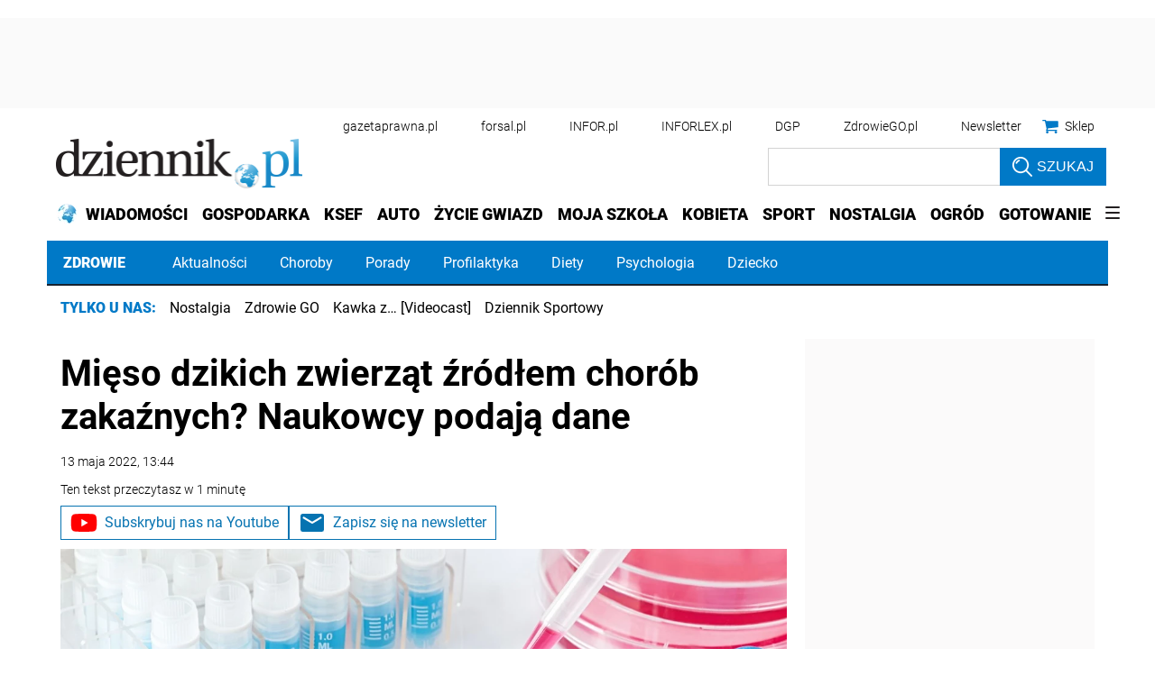

--- FILE ---
content_type: text/html; charset=utf-8
request_url: https://www.google.com/recaptcha/api2/aframe
body_size: 184
content:
<!DOCTYPE HTML><html><head><meta http-equiv="content-type" content="text/html; charset=UTF-8"></head><body><script nonce="RhKp-YlDRgg0BZ_6y723UQ">/** Anti-fraud and anti-abuse applications only. See google.com/recaptcha */ try{var clients={'sodar':'https://pagead2.googlesyndication.com/pagead/sodar?'};window.addEventListener("message",function(a){try{if(a.source===window.parent){var b=JSON.parse(a.data);var c=clients[b['id']];if(c){var d=document.createElement('img');d.src=c+b['params']+'&rc='+(localStorage.getItem("rc::a")?sessionStorage.getItem("rc::b"):"");window.document.body.appendChild(d);sessionStorage.setItem("rc::e",parseInt(sessionStorage.getItem("rc::e")||0)+1);localStorage.setItem("rc::h",'1769907639497');}}}catch(b){}});window.parent.postMessage("_grecaptcha_ready", "*");}catch(b){}</script></body></html>

--- FILE ---
content_type: text/javascript
request_url: https://cdn.qwtag.com/b9039d0e-a9af-4f8e-94eb-99107c4245e1/qw.js
body_size: 182882
content:
/*! For license information please see qw.js.LICENSE.txt */
!function(){var e={1006:function(e,t,n){"use strict";n.d(t,{G:function(){return o}});var r=n(3147),i=new Map;function o(e){var t;return i.has(e)?t=i.get(e):(t=e.getBoundingClientRect(),i.set(e,t)),t}r.gH.before((function(e,t){i.clear(),e(t)}))},3610:function(e,t,n){"use strict";function r(e,t){for(var n=[],r=0;r<Math.ceil(e.length/t);r++){var i=r*t,o=i+t;n.push(e.slice(i,o))}return n}n.d(t,{i:function(){return r}})},9580:function(e,t,n){"use strict";function r(e){var t,n;return"1"===e.navigator.doNotTrack||"1"===e.doNotTrack||"1"===e.navigator.msDoNotTrack||"yes"===(null===(t=e.navigator.doNotTrack)||void 0===t||null===(n=t.toLowerCase)||void 0===n?void 0:n.call(t))}function i(){var e=arguments.length>0&&void 0!==arguments[0]?arguments[0]:window;try{return r(e)||e!==e.top&&r(e.top)}catch(e){return!1}}n.d(t,{l:function(){return i}})},8988:function(e,t,n){"use strict";n.d(t,{eu:function(){return f},p:function(){return d}});var r=n(296),i=n(4467),o=n(5658),a=n(8229),s=n(433),u=new Map;function c(e){var t;return(0,a.isGptPubadsDefined)()&&(t=window.googletag.pubads().getSlots().find(function(e){return function(t){return(0,a.compareCodeAndSlot)(t,e)}}(e))),t}function d(e){if(u.has(e))return u.get(e);var t=c(e),n={};return t&&(n={gptSlot:t.getAdUnitPath(),divId:t.getSlotElementId()}),!(0,a.isEmpty)(n)&&u.set(e,n),n}var l=["IAB_AUDIENCE_1_1","IAB_CONTENT_2_2"];function f(e){return Object.entries((0,i.A)((0,i.A)({},l[0],p(e,["user.data"],4)),l[1],p(e,o.Dy.map((function(e){return"".concat(e,".content.data")})),6))).map((function(e){var t=(0,r.A)(e,2),n=t[0],i=t[1];return i.length?{taxonomy:n,values:i}:null})).filter((function(e){return e}))}function p(e,t,n){return t.flatMap((function(t){return(0,s.A)(e,t)||[]})).filter((function(e){var t;return(null===(t=e.ext)||void 0===t?void 0:t.segtax)===n})).flatMap((function(e){var t;return null===(t=e.segment)||void 0===t?void 0:t.map((function(e){return e.id}))})).filter((function(e){return e})).filter(a.uniques)}},9688:function(e,t,n){"use strict";n.d(t,{D:function(){return u}});var r=n(5458),i=n(5658),o=n(433),a=["user.keywords"].concat(i.Dy.flatMap((function(e){return["keywords","content.keywords"].map((function(t){return"".concat(e,".").concat(t)}))})));function s(){for(var e=new Set,t=arguments.length,n=new Array(t),r=0;r<t;r++)n[r]=arguments[r];return n.filter((function(e){return e})).flatMap((function(e){return Array.isArray(e)?e:e.split(",")})).map((function(e){return e.replace(/^\s*/,"").replace(/\s*$/,"")})).filter((function(e){return e})).forEach((function(t){return e.add(t)})),Array.from(e.keys())}function u(e){for(var t=arguments.length,n=new Array(t>1?t-1:0),i=1;i<t;i++)n[i-1]=arguments[i];return s.apply(void 0,(0,r.A)(a.map((function(t){return(0,o.A)(e,t)}))).concat(n))}},8639:function(e,t,n){"use strict";function r(e){var t;return null==e||null===(t=e.ortb2)||void 0===t||null===(t=t.ext)||void 0===t||null===(t=t.prebid)||void 0===t?void 0:t.adServerCurrency}n.d(t,{b:function(){return r}})},8156:function(e,t,n){"use strict";n.d(t,{T:function(){return h},A:function(){return b}});var r=n(296),i=new WeakMap;var o=n(8229),a=n(4467),s=n(9571);var u=n(4431);var c=n(3473),d=n(6715);var l=n(7680),f=n(5658),p=n(9710);var g=(0,a.A)((0,a.A)((0,a.A)({},l.S3,{fpd:{priority:99,fn:function(e,t){(0,o.mergeDeep)(e,t.ortb2)}},onlyOneClient:{priority:-99,fn:(0,f.i8)("ORTB request")},props:{fn:function(e,t){Object.assign(e,{id:e.id||(0,o.generateUUID)(),test:e.test||0});var n=parseInt(t.timeout,10);isNaN(n)||(e.tmax=n)}}}),l.Tb,{fpd:{priority:99,fn:function(e,t){(0,o.mergeDeep)(e,t.ortb2Imp)}},id:{fn:function(e,t){e.id=t.bidId}},banner:{fn:function(e,t,n){var r;if(!n.mediaType||n.mediaType===s.D4){var i=null==t||null===(r=t.mediaTypes)||void 0===r?void 0:r.banner;if(i){var a,u={topframe:!0===(0,o.inIframe)()?0:1};i.sizes&&null==(null===(a=t.ortb2Imp)||void 0===a||null===(a=a.banner)||void 0===a?void 0:a.format)&&(u.format=(0,o.sizesToSizeTuples)(i.sizes).map(o.sizeTupleToRtbSize)),i.hasOwnProperty("pos")&&(u.pos=i.pos),e.banner=(0,o.mergeDeep)(u,e.banner)}}}},secure:{fn:function(e,t){var n;e.secure=null!==(n=e.secure)&&void 0!==n?n:1}}}),l.WR,{mediaType:{priority:99,fn:c.K},banner:{fn:function(){var e=(arguments.length>0&&void 0!==arguments[0]?arguments[0]:{}).createPixel,t=void 0===e?function(e){return(0,o.createTrackPixelHtml)(decodeURIComponent(e),o.encodeMacroURI)}:e;return function(e,n){e.mediaType===s.D4&&(n.adm&&n.nurl?e.ad=t(n.nurl)+n.adm:n.adm?e.ad=n.adm:n.nurl&&(e.adUrl=n.nurl))}}()},props:{fn:function(e,t,n){var i,o,a,s;(Object.entries({requestId:null===(i=n.bidRequest)||void 0===i?void 0:i.bidId,seatBidId:t.id,cpm:t.price,currency:n.ortbResponse.cur||n.currency,width:t.w,height:t.h,wratio:t.wratio,hratio:t.hratio,dealId:t.dealid,creative_id:t.crid,creativeId:t.crid,burl:t.burl,ttl:t.exp||n.ttl,netRevenue:n.netRevenue}).filter((function(e){var t=(0,r.A)(e,2);t[0];return void 0!==t[1]})).forEach((function(t){var n=(0,r.A)(t,2),i=n[0],o=n[1];e[i]=o})),e.meta||(e.meta={}),t.adomain&&(e.meta.advertiserDomains=t.adomain),null!==(o=t.ext)&&void 0!==o&&o.dsa&&(e.meta.dsa=t.ext.dsa),t.cat&&(e.meta.primaryCatId=t.cat[0],e.meta.secondaryCatIds=t.cat.slice(1)),t.attr&&(e.meta.attr=t.attr),null!==(a=t.ext)&&void 0!==a&&a.eventtrackers)&&(e.eventtrackers=(null!==(s=e.eventtrackers)&&void 0!==s?s:[]).concat(t.ext.eventtrackers))}}});g[l.Tb].native={fn:function(e,t,n){if(!n.mediaType||n.mediaType===s.s6){var r,i=t.nativeOrtbRequest;i&&(null!==(r=(i=Object.assign({},n.nativeRequest,i)).assets)&&void 0!==r&&r.length?e.native=(0,o.mergeDeep)({},{request:JSON.stringify(i),ver:i.ver},e.native):(0,o.logWarn)("mediaTypes.native is set, but no assets were specified. Native request skipped.",t))}}},g[l.WR].native={fn:function(e,t){if(e.mediaType===s.s6){var n;if(n="string"==typeof t.adm?JSON.parse(t.adm):t.adm,!(0,d.Qd)(n)||!Array.isArray(n.assets))throw new Error("ORTB native response contained no assets");e.native={ortb:n}}}},g[l.Tb].video={fn:function(e,t,n){var i;if(!n.mediaType||n.mediaType===s.G_){var a=null==t||null===(i=t.mediaTypes)||void 0===i?void 0:i.video;if(!(0,o.isEmpty)(a)){var c=Object.fromEntries(Object.entries(a).filter((function(e){var t=(0,r.A)(e,1)[0];return u.Zy.has(t)})));if(a.playerSize){var d=(0,o.sizesToSizeTuples)(a.playerSize).map(o.sizeTupleToRtbSize);d.length>1&&(0,o.logWarn)("video request specifies more than one playerSize; all but the first will be ignored"),Object.assign(c,d[0])}e.video=(0,o.mergeDeep)(c,e.video)}}}},g[l.WR].video={fn:function(e,t,n){if(e.mediaType===s.G_){var r,i;if(null!=n&&null!==(r=n.imp)&&void 0!==r&&null!==(r=r.video)&&void 0!==r&&r.w&&null!=n&&null!==(i=n.imp)&&void 0!==i&&null!==(i=i.video)&&void 0!==i&&i.h){var o=[n.imp.video.w,n.imp.video.h];e.playerWidth=o[0],e.playerHeight=o[1]}t.adm&&(e.vastXml=t.adm),t.nurl&&(e.vastUrl=t.nurl)}}},g[l.Tb].audio={fn:function(e,t,n){var i;if(!n.mediaType||n.mediaType===s.FY){var a=null==t||null===(i=t.mediaTypes)||void 0===i?void 0:i.audio;if(!(0,o.isEmpty)(a)){var u=Object.fromEntries(Object.entries(a).filter((function(e){var t=(0,r.A)(e,1)[0];return p.Ai.has(t)})));e.audio=(0,o.mergeDeep)(u,e.audio)}}}},g[l.WR].audio={fn:function(e,t){e.mediaType===s.FY&&(t.adm&&(e.vastXml=t.adm),t.nurl&&(e.vastUrl=t.nurl))}};var v=n(2754);function b(){var e=arguments.length>0&&void 0!==arguments[0]?arguments[0]:{},t=e.context,n=void 0===t?{}:t,a=e.processors,s=void 0===a?h:a,u=e.overrides,c=void 0===u?{}:u,d=e.imp,f=e.request,p=e.bidResponse,g=e.response,v=new WeakMap;function b(e,t,n,o){var a;return function(){null==a&&(a=function(){var a=n.bind(this,function(e){var t=arguments.length>1&&void 0!==arguments[1]?arguments[1]:{};if(!i.has(e)){var n=Object.entries(e);n.sort((function(e,t){return(e=e[1].priority||0)===(t=t[1].priority||0)?0:e>t?-1:1})),i.set(e,n.map((function(e){var t=(0,r.A)(e,2);return[t[0],t[1].fn]})))}var o=i.get(e).filter((function(e){var n=(0,r.A)(e,1)[0];return!t.hasOwnProperty(n)||t[n]})).map((function(e){var n=(0,r.A)(e,2),i=n[0],o=n[1];return t.hasOwnProperty(i)?t[i].bind(this,o):o}));return function(){var e=this,t=Array.from(arguments);o.forEach((function(n){n.apply(e,t)}))}}(s()[e]||{},c[e]||{}));return t&&(a=t.bind(this,a)),function(){for(var e=arguments.length,t=new Array(e),n=0;n<e;n++)t[n]=arguments[n];try{return a.apply(this,t)}catch(e){o.call.apply(o,[this,e].concat(t))}}}());for(var u=arguments.length,d=new Array(u),l=0;l<u;l++)d[l]=arguments[l];return a.apply(this,d)}}var m=b(l.Tb,d,(function(e,t,n){var r={};return e(r,t,n),r}),(function(e,t,n){(0,o.logError)("Error while converting bidRequest to ORTB imp; request skipped.",{error:e,bidRequest:t,context:n})})),y=b(l.S3,f,(function(e,t,n,r){var i={imp:t};return e(i,n,r),i}),(function(e,t,n,r){throw(0,o.logError)("Error while converting to ORTB request",{error:e,imps:t,bidderRequest:n,context:r}),e})),w=b(l.WR,p,(function(e,t,n){var r={};return e(r,t,n),r}),(function(e,t,n){(0,o.logError)("Error while converting ORTB seatbid.bid to bidResponse; bid skipped.",{error:e,bid:t,context:n})})),A=b(l.Cf,g,(function(e,t,n,r){var i={bids:t};return e(i,n,r),i}),(function(e,t,n,r){throw(0,o.logError)("Error while converting from ORTB response",{error:e,bidResponses:t,ortbResponse:n,context:r}),e}));return{toORTB:function(e){var t=e.bidderRequest,r=e.bidRequests,i=e.context,a=void 0===i?{}:i;r=r||t.bids;var s={req:Object.assign({bidRequests:r},n,a),imp:{}};s.req.impContext=s.imp;var u=r.map((function(e){var r=Object.assign({bidderRequest:t,reqContext:s.req},n,a),i=m(e,r);if(null!=i){if(i.hasOwnProperty("id"))return Object.assign(r,{bidRequest:e,imp:i}),s.imp[i.id]=r,i;(0,o.logError)("Converted ORTB imp does not specify an id, ignoring bid request",e,i)}})).filter(Boolean),c=y(u,t,s.req);return s.req.bidderRequest=t,null!=c&&v.set(c,s),c},fromORTB:function(e){var t=e.request,n=e.response,r=v.get(t);if(null==r)throw new Error("ortbRequest passed to `fromORTB` must be the same object returned by `toORTB`");function i(e){var n=arguments.length>1&&void 0!==arguments[1]?arguments[1]:{};return Object.assign(e,{ortbRequest:t},n)}var a=Object.fromEntries((t.imp||[]).map((function(e){return[e.id,e]}))),s=((null==n?void 0:n.seatbid)||[]).flatMap((function(e){return(e.bid||[]).map((function(t){if(a.hasOwnProperty(t.impid)&&r.imp.hasOwnProperty(t.impid))return w(t,i(r.imp[t.impid],{imp:a[t.impid],seatbid:e,ortbResponse:n}));(0,o.logError)("ORTB response seatbid[].bid[].impid does not match any imp in request; ignoring bid",t)}))})).filter(Boolean);return A(s,n,i(r.req))}}}var h=(0,o.memoize)((function(){return(0,v.U)(g,(0,l.yB)(l.qN))}))},2754:function(e,t,n){"use strict";n.d(t,{U:function(){return i}});var r=n(7680);function i(){for(var e=arguments.length,t=new Array(e),n=0;n<e;n++)t[n]=arguments[n];var o=t.shift(),a=t.length>1?i.apply(void 0,t):t[0];return Object.fromEntries(r.zt.map((function(e){return[e,Object.assign({},o[e],a[e])]})))}},3473:function(e,t,n){"use strict";n.d(t,{K:function(){return o},X:function(){return i}});var r=n(9571),i={1:r.D4,2:r.G_,4:r.s6};function o(e,t,n){if(!e.mediaType){var r=n.mediaType;if(!r&&!i.hasOwnProperty(t.mtype))throw new Error("Cannot determine mediaType for response");e.mediaType=r||i[t.mtype]}}},3733:function(e,t,n){"use strict";n.d(t,{m:function(){return y}});var r=n(2754),i=n(4467),o=n(296),a=n(7680),s=n(6715),u=n(8229),c=n(9571),d=n(3473),l=(0,i.A)((0,i.A)((0,i.A)({},c.D4,"banner"),c.s6,"native"),c.G_,"video");var f=n(3122),p=n(784),g=n(3172);var v=n(1497);var b=n(9749);var h=(0,i.A)((0,i.A)((0,i.A)((0,i.A)({},a.S3,{extPrebid:{fn:function(e,t){var n;(0,g.J)(e,"ext.prebid",(0,u.mergeDeep)({auctiontimestamp:t.auctionStart,targeting:{includewinners:!0,includebidderkeys:!1}},null===(n=e.ext)||void 0===n?void 0:n.prebid)),p.$W.getConfig("debug")&&(e.ext.prebid.debug=!0)}},extPrebidChannel:{fn:function(e){var t;(0,g.J)(e,"ext.prebid.channel",Object.assign({name:"pbjs",version:(0,v.m)().version},null===(t=e.ext)||void 0===t||null===(t=t.prebid)||void 0===t?void 0:t.channel))}},extPrebidAliases:{fn:function(e,t,n){var r=(arguments.length>3&&void 0!==arguments[3]?arguments[3]:{}).am,i=void 0===r?f.Ay:r;if(i.aliasRegistry[t.bidderCode]){var o=i.bidderRegistry[t.bidderCode];if(!o||!o.getSpec().skipPbsAliasing){var a;(0,g.J)(e,"ext.prebid.aliases.".concat(t.bidderCode),i.aliasRegistry[t.bidderCode]);var s=p.$W.getConfig("gvlMapping.".concat(t.bidderCode))||(null==o||null===(a=o.getSpec)||void 0===a?void 0:a.call(o).gvlid);s&&(0,g.J)(e,"ext.prebid.aliasgvlids.".concat(t.bidderCode),s)}}}},extPrebidPageViewIds:{fn:function(e,t){(0,g.J)(e,"ext.prebid.page_view_ids.".concat(t.bidderCode),t.pageViewId)}}}),a.Tb,{params:{fn:function(e,t){var n=t.params;n&&(0,g.J)(e,"ext.prebid.bidder.".concat(t.bidder),n)}},adUnitCode:{fn:function(e,t){var n=t.adUnitCode;n&&(0,g.J)(e,"ext.prebid.adunitcode",n)}}}),a.WR,{mediaType:{fn:function(e,t,n){var r,i=n.mediaType;i||(i=d.X.hasOwnProperty(t.mtype)?d.X[t.mtype]:null===(r=t.ext)||void 0===r||null===(r=r.prebid)||void 0===r?void 0:r.type,l.hasOwnProperty(i)||(i=c.D4)),e.mediaType=i},priority:99},videoCache:{fn:function(e,t){if(e.mediaType===c.G_){var n,r,i=null!==(n=null==t||null===(r=t.ext)||void 0===r||null===(r=r.prebid)||void 0===r||null===(r=r.cache)||void 0===r?void 0:r.vastXml)&&void 0!==n?n:{},o=i.cacheId,a=i.url;if(!o||!a){var s,u,d=null!==(s=null==t||null===(u=t.ext)||void 0===u||null===(u=u.prebid)||void 0===u?void 0:u.targeting)&&void 0!==s?s:{},l=d.hb_uuid,f=d.hb_cache_host,p=d.hb_cache_path;l&&f&&p&&(o=l,a="https://".concat(f).concat(p,"?uuid=").concat(l))}o&&a&&Object.assign(e,{videoCacheKey:o,vastUrl:a})}},priority:-10},bidderCode:{fn:function(e,t,n){var r,i;e.bidderCode=n.seatbid.seat,e.adapterCode=(null==t||null===(r=t.ext)||void 0===r||null===(r=r.prebid)||void 0===r||null===(r=r.meta)||void 0===r?void 0:r.adaptercode)||(null===(i=n.bidRequest)||void 0===i?void 0:i.bidder)||e.bidderCode}},pbsBidId:{fn:function(e,t){var n,r=null==t||null===(n=t.ext)||void 0===n||null===(n=n.prebid)||void 0===n?void 0:n.bidid;(0,s.O8)(r)&&(e.pbsBidId=r)}},adserverTargeting:{fn:function(e,t){var n,r=null==t||null===(n=t.ext)||void 0===n||null===(n=n.prebid)||void 0===n?void 0:n.targeting;(0,s.Qd)(r)&&(e.adserverTargeting=r)}},extPrebidMeta:{fn:function(e,t){var n;e.meta=(0,u.mergeDeep)({},null==t||null===(n=t.ext)||void 0===n||null===(n=n.prebid)||void 0===n?void 0:n.meta,e.meta)}},pbsWinTrackers:{fn:function(e,t){var n;e.eventtrackers=e.eventtrackers||[],[[t.burl,b.OA],[null==t||null===(n=t.ext)||void 0===n||null===(n=n.prebid)||void 0===n||null===(n=n.events)||void 0===n?void 0:n.win,b.RO]].filter((function(t){var n=(0,o.A)(t,2),r=n[0],i=n[1];return r&&null==e.eventtrackers.find((function(e){var t=e.method,n=e.event,o=e.url;return n===i&&t===b.Ni&&o===r}))})).forEach((function(t){var n=(0,o.A)(t,2),r=n[0],i=n[1];e.eventtrackers.push({method:b.Ni,event:i,url:r})}))}}}),a.Cf,{serverSideStats:{fn:function(e,t,n){var r,i=null===(r=n.bidderRequest)||void 0===r?void 0:r.bidderCode,a=null==t?void 0:t.ext;if(a){var s={errors:"serverErrors",responsetimemillis:"serverResponseTimeMs"};Object.entries(a).forEach((function(e){var t=(0,o.A)(e,2),r=t[0],a=t[1];if(s[r]){if(!i)return;var u=null==a?void 0:a[i];if(void 0!==u){var c,d=s[r];n.bidderRequest[d]=u,null===(c=n.bidRequests)||void 0===c||c.forEach((function(e){e[d]=u}))}}else void 0!==a&&(n.bidderRequest.pbsExt=n.bidderRequest.pbsExt||{},n.bidderRequest.pbsExt[r]=a)}))}}}}),m=n(8156),y=(0,u.memoize)((function(){return(0,r.U)((0,m.T)(),h,(0,a.yB)(a.e4))}))},8168:function(e,t,n){"use strict";n.d(t,{M:function(){return a},g:function(){return o}});var r=n(8229),i=n(547);function o(){try{var e=(0,r.getWindowTop)(),t=e.scrollY,n=e.scrollX,i=a(),o=i.height;return{top:t,right:n+i.width,bottom:t+o,left:n}}catch(e){return{}}}function a(){var e=(0,i.Ot)();try{var t=e.innerHeight||e.document.documentElement.clientHeight||e.document.body.clientHeight||0;return{width:e.innerWidth||e.document.documentElement.clientWidth||e.document.body.clientWidth||0,height:t}}catch(e){return{}}}},3156:function(e,t,n){"use strict";var r=n(296),i=n(4467),o=n(1497),a=n(9571),s=n(8229),u=n(433),c=n(6715),d=n(7878),l=n(4431),f=n(1877);var p,g=((p=(0,s.canAccessWindowTop)()?(0,s.getWindowTop)():(0,s.getWindowSelf)()).ADAGIO=p.ADAGIO||{},p.ADAGIO.pageviewId=p.ADAGIO.pageviewId||(0,s.generateUUID)(),p.ADAGIO.adUnits=p.ADAGIO.adUnits||{},p.ADAGIO.pbjsAdUnits=p.ADAGIO.pbjsAdUnits||[],p.ADAGIO.queue=p.ADAGIO.queue||[],p.ADAGIO.versions=p.ADAGIO.versions||{},p.ADAGIO.versions.pbjs="10.20.0",p.ADAGIO.windows=p.ADAGIO.windows||[],p.ADAGIO.isSafeFrameWindow=(0,s.isSafeFrameWindow)(),p.ADAGIO),v=n(784),b=n(6665),h=n(8988),m=n(7797),y=n(494),w=n(3147);function A(e,t){var n=Object.keys(e);if(Object.getOwnPropertySymbols){var r=Object.getOwnPropertySymbols(e);t&&(r=r.filter((function(t){return Object.getOwnPropertyDescriptor(e,t).enumerable}))),n.push.apply(n,r)}return n}function I(e){for(var t=1;t<arguments.length;t++){var n=null!=arguments[t]?arguments[t]:{};t%2?A(Object(n),!0).forEach((function(t){(0,i.A)(e,t,n[t])})):Object.getOwnPropertyDescriptors?Object.defineProperties(e,Object.getOwnPropertyDescriptors(n)):A(Object(n)).forEach((function(t){Object.defineProperty(e,t,Object.getOwnPropertyDescriptor(n,t))}))}return e}var _="Adagio:",S=[a.D4,a.s6,a.G_],O="adagio",T="https://".concat(O,".bbvms.com/r/$RENDERER.js");var C={canAccessWindowTop:s.canAccessWindowTop,getAdagioNs:function(){return g},getDevice:function(e){var t={};null!=e&&e.device&&(0,s.mergeDeep)(t,e.device),t.geo||(t.geo={});var n=navigator.language?"language":"userLanguage";return(0,s.mergeDeep)(t,{userAgent:navigator.userAgent,language:navigator[n],js:1}),t},getSite:function(e){var t=e.refererInfo;return{domain:(0,d.gR)(t.topmostLocation)||"",page:t.topmostLocation||"",referrer:t.ref||(0,s.getWindowSelf)().document.referrer||"",top:t.reachedTop}},getRefererInfo:d.EN,hasRtd:function(){return(v.$W.getConfig("realTimeData.dataProviders")||[]).find((function(e){return"adagio"===e.name}))},isRendererPreferredFromPublisher:function(e){var t=(0,u.A)(e,"renderer"),n=!!(t&&t.url&&t.render),r=(0,u.A)(e,"mediaTypes.video.renderer"),i=!!(r&&r.url&&r.render);return!!(n&&!0!==t.backupOnly||i&&!0!==r.backupOnly)}};function E(e){var t=(0,u.A)(e,"mediaTypes.video",{}),n=(0,u.A)(e,"params.video",{}),r={};if(Array.isArray(t.playerSize)){var i=Array.isArray(t.playerSize[0])?t.playerSize[0]:t.playerSize;r.w=i[0],r.h=i[1]}var o=I(I(I({},r),t),n);o.context&&o.context===l.H6&&(o.playerName=function(e){return C.isRendererPreferredFromPublisher(e)?"other":"adagio"}(e)),e.mediaTypes.video=o,(0,w.pq)(e,"video")}function P(e){if(e.admNative&&Array.isArray(e.admNative.assets)){var t={};e.admNative.assets.forEach((function(e){if(e.title)t.title=e.title.text;else if(e.data)n=e.data,(r={1:"sponsoredBy",2:"body",3:"rating",4:"likes",5:"downloads",6:"price",7:"salePrice",8:"phone",9:"address",10:"body2",11:"displayUrl",12:"cta"}).hasOwnProperty(n.type)&&"string"==typeof n.value&&(t[r[n.type]]=n.value);else if(e.img)if(1===e.img.type)t.icon={url:e.img.url,width:e.img.w,height:e.img.h};else t.image={url:e.img.url,width:e.img.w,height:e.img.h};var n,r})),e.admNative.link&&(e.admNative.link.url&&(t.clickUrl=e.admNative.link.url),Array.isArray(e.admNative.link.clicktrackers)&&(t.clickTrackers=e.admNative.link.clicktrackers)),Array.isArray(e.admNative.eventtrackers)?(t.impressionTrackers=[],e.admNative.eventtrackers.forEach((function(e){if(1===e.event)switch(e.method){case 1:t.impressionTrackers.push(e.url);break;case 2:var n='<script async src="'.concat(e.url,'"><\/script>');t.javascriptTrackers?t.javascriptTrackers+="\n".concat(n):t.javascriptTrackers=n}}))):(t.impressionTrackers=Array.isArray(e.admNative.imptrackers)?e.admNative.imptrackers:[],e.admNative.jstracker&&(t.javascriptTrackers=e.admNative.jstracker)),e.admNative.privacy&&(t.privacyLink=e.admNative.privacy),e.admNative.ext&&(t.ext={},e.admNative.ext.bvw&&(t.ext.adagio_bvw=e.admNative.ext.bvw)),e.native=t}else(0,s.logError)("".concat(_," Invalid native response"))}function k(e,t){if(e.params=e.params||{},!e.params[t]){var n=v.$W.getConfig("adagio")||{},r=e.ortb2,i=n[t]||(0,u.A)(r,"site.ext.data.".concat(t),null);if(i){if(Array.isArray(i))return void(i.length&&(e.params[t]=i[0].toString()));e.params[t]=i.toString()}}}function x(e){var t=v.$W.getConfig("adagio")||{};if(e.params=e.params||{},t.siteId&&(e.params.organizationId=t.siteId.split(":")[0],e.params.site=t.siteId.split(":")[1]),!e.params.placement){var n=(0,u.A)(e,"ortb2Imp.ext.data.adg_rtd.placement","");n||(n=(0,u.A)(e,"ortb2Imp.ext.data.placement","")),n||!0!==e.params.useAdUnitCodeAsPlacement||(n=e.adUnitCode),e.params.placement=n}e.params.adUnitElementId=(0,u.A)(e,"ortb2Imp.ext.data.divId",e.params.adUnitElementId),e.params.adUnitElementId||(!0===t.useAdUnitCodeAsAdUnitElementId||!0===e.params.useAdUnitCodeAsAdUnitElementId?e.params.adUnitElementId=e.adUnitCode:e.params.adUnitElementId=function(e){var t=(0,h.p)(e);if(t.divId)return t.divId}(e.adUnitCode)),k(e,"pagetype"),k(e,"category")}var j={bootstrapPlayer:function(e){var t=e.outstreamRendererCode,n={code:e.adUnitCode};if(e.vastXml?n.vastXml=e.vastXml:e.vastUrl&&(n.vastUrl=e.vastUrl),e.vastXml||e.vastUrl)if(window.bluebillywig&&window.bluebillywig.renderers&&window.bluebillywig.renderers.length){var r=this.getRendererId(O,t),i={};e.skipOffset&&(i.skipOffset=e.skipOffset.toString());var o=window.bluebillywig.renderers.find((function(e){return e._id===r}));if(o){var a=document.getElementById(e.adUnitCode);o.bootstrap(n,a,i)}else(0,s.logError)("".concat(_," couldn't find a renderer with ID ").concat(r))}else(0,s.logError)("".concat(_," no BlueBillywig renderers found!"));else(0,s.logError)("".concat(_," no vastXml or vastUrl on bid"))},newRenderer:function(e,t){var n=T.replace("$RENDERER",t),r=f.A4.install({url:n,loaded:!1,adUnitCode:e});try{r.setRender(this.outstreamRender)}catch(e){(0,s.logError)("".concat(_," error trying to setRender"),e)}return r},outstreamRender:function(e){e.renderer.push((function(){j.bootstrapPlayer(e)}))},getRendererId:function(e,t){return"".concat(e,"-").concat(t)}},U={code:"adagio",gvlid:617,supportedMediaTypes:S,isBidRequestValid:function(e){return e.params=e.params||{},x(e),!!(e.params.organizationId&&e.params.site&&e.params.placement)||((0,s.logWarn)("".concat(_," at least one required param is missing.")),!1)},buildRequests:function(e,t){e=(0,b.Xj)(e);var n,i="https:"===location.protocol?1:0,o=C.getDevice(null==t?void 0:t.ortb2),d=C.getSite(t),l=C.getAdagioNs().pageviewId,f=function(e){if(!(0,u.A)(e,"gdprConsent"))return!1;var t=e.gdprConsent,n=t.apiVersion,r=t.gdprApplies,i=t.consentString,o=t.allowAuctionWithoutConsent;return(0,s.cleanObj)({apiVersion:n,consentString:i,consentRequired:r?1:0,allowAuctionWithoutConsent:o?1:0})}(t)||{},p=function(e){return!!(0,u.A)(e,"uspConsent")&&{uspConsent:e.uspConsent}}(t)||{},g={required:!0===v.$W.getConfig("coppa")?1:0},h=(0,u.A)(t,"ortb2.regs",{}),m=h.gpp,w=h.gpp_sid,A=(n=e[0],(0,u.A)(n,"ortb2.source.ext.schain")),O=function(e){if((0,u.A)(e,"userIdAsEids"))return e.userIdAsEids}(e[0])||[],T=(0,u.A)(v.$W.getConfig("userSync"),"syncEnabled")&&y.zt.canBidderRegisterSync("iframe","adagio"),P=(0,u.A)(t,"ortb2.regs.ext.dsa"),k=(0,u.A)(t,"ortb2.site.ext.data.adg_rtd.session",{});Object.keys(k).length||((0,s.logInfo)(_,"No session data provided. A new session is be generated."),k.new=!0,k.rnd=Math.random());var x=(0,u.A)(t,"ortb2.site.ext.data.adg_rtd.uid")||(0,s.generateUUID)(),j=e.map((function(e){var t=(0,c.Go)(e);if(t.auctionId=x,t.params.splitKeyword&&((0,c.O8)(t.params.splitKeyword)||(0,c.Et)(t.params.splitKeyword)?t.params.splitKeyword=t.params.splitKeyword.toString():(delete t.params.splitKeyword,(0,s.logWarn)(_,"The splitKeyword param have been removed because the type is invalid, accepted type: number or string."))),t.params.organizationId=t.params.organizationId.toString(),t.params.dataLayer)if((0,c.O8)(t.params.dataLayer)||(0,c.Et)(t.params.dataLayer)||(0,c.cy)(t.params.dataLayer)||(0,c.fp)(t.params.dataLayer))(0,s.logWarn)(_,"The dataLayer param is invalid, only object is accepted as a type."),delete t.params.dataLayer;else{var n=!1;t.params.dl=t.params.dataLayer,delete t.params.dataLayer,Object.keys(t.params.dl).forEach((function(e){t.params.dl[e]&&((0,c.O8)(t.params.dl[e])||(0,c.Et)(t.params.dl[e])?t.params.dl[e]=t.params.dl[e].toString():(n=!0,delete t.params.dl[e]))})),n&&(0,s.logWarn)(_,"Some parameters of the dataLayer property have been removed because the type is invalid, accepted type: number or string.")}var i=function(e){if(!(0,c.fp)(e.getFloor))return!1;var t=[],n=function(n,r){var i=e.getFloor({currency:"USD",mediaType:n,size:r});t.push((0,s.cleanObj)({mt:n,s:(0,c.cy)(r)?"".concat(r[0],"x").concat(r[1]):void 0,f:isNaN(null==i?void 0:i.floor)||"USD"!==(null==i?void 0:i.currency)||null==i?void 0:i.floor}))};return Object.keys(e.mediaTypes).forEach((function(t){if(-1!==S.indexOf(t)){var r=t===a.G_?"playerSize":"sizes";e.mediaTypes[t][r]&&e.mediaTypes[t][r].length?(0,c.cy)(e.mediaTypes[t][r][0])?e.mediaTypes[t][r].forEach((function(e){n(t,[e[0],e[1]])})):n(t,[e.mediaTypes[t][r][0],e.mediaTypes[t][r][1]]):n(t,"*")}})),t}(e);if((0,c.cy)(i)&&i.length){if(t.floors=i,(0,u.A)(t,"mediaTypes.banner")){var o=t.mediaTypes.banner,d=function(){var e=arguments.length>0&&void 0!==arguments[0]?arguments[0]:[],n={size:e,floor:null},r=t.floors.filter((function(e){return e.mt===a.D4})),i=r.find((function(t){return t.s===e.join("x")}));return n.floor=r?i?i.f:r[0].f:null,n};t.mediaTypes.banner.bannerSizes=(0,c.cy)(o.sizes[0])?o.sizes.map((function(e){return d(e)})):d(o.sizes)}if((0,u.A)(t,"mediaTypes.video")){var l=t.mediaTypes.video,f=t.floors.filter((function(e){return e.mt===a.G_})),p=l.playerSize&&(0,c.cy)(l.playerSize[0])?l.playerSize[0]:l.playerSize,g=p?f.find((function(e){return e.s===p.join("x")})):void 0;t.mediaTypes.video.floor=f?g?g.f:f[0].f:null}if((0,u.A)(t,"mediaTypes.native")){var v=t.floors.filter((function(e){return e.mt===a.s6}));v.length&&(t.mediaTypes.native.floor=v[0].f)}}(0,u.A)(t,"mediaTypes.video")&&E(t);var b=(0,u.A)(t,"ortb2Imp.ext.gpid");b&&(t.gpid=b);var h=(0,u.A)(t,"ortb2Imp.instl");void 0!==h&&(t.instl=1===h||"1"===h?1:void 0);var m=(0,u.A)(t,"ortb2Imp.rwdd");void 0!==m&&(t.rwdd=1===m||"1"===m?1:void 0);var y=I(I({},(0,u.A)(t,"ortb2.site.ext.data.adg_rtd.features",{})),{},{print_number:(t.bidderRequestsCount||1).toString(),adunit_position:(0,u.A)(t,"ortb2Imp.ext.data.adg_rtd.adunit_position",null)});return t.features=Object.entries(y).reduce((function(e,t){var n=(0,r.A)(t,2),i=n[0],o=n[1];return null!=o&&(e[i]=o),e}),{}),delete t.params.siteId,{adUnitCode:t.adUnitCode,auctionId:t.auctionId,bidder:t.bidder,bidId:t.bidId,params:t.params,features:t.features,gpid:t.gpid,mediaTypes:t.mediaTypes,nativeParams:t.nativeParams,score:t.score,transactionId:t.transactionId,instl:t.instl,rwdd:t.rwdd}})),U=j.reduce((function(e,t){var n=t.params.organizationId;return e[n]=e[n]||[],e[n].push(t),e}),{});return e.forEach((function(e){e.params.pageviewId=l})),Object.keys(U).map((function(e){return{method:"POST",url:"".concat("https://mp.4dex.io/prebid","?orgid=").concat(e),data:{organizationId:e,hasRtd:C.hasRtd()?1:0,secure:i,device:o,site:d,pageviewId:l,adUnits:U[e],data:{session:k},regs:{gdpr:f,coppa:g,ccpa:p,gpp:m||"",gppSid:w||[],dsa:P},schain:A,user:{eids:O},prebidVersion:"10.20.0",usIfr:T},options:{endpointCompression:!0}}}))},interpretResponse:function(e,t){var n=[];try{var r=e.body;r&&(r.data&&C.hasRtd()&&C.getAdagioNs().queue.push({action:"ssp-data",ts:Date.now(),data:r.data}),r.bids&&r.bids.forEach((function(e){var r=t.data.adUnits.find((function(t){return t.bidId===e.requestId}));if(r){if(e.meta=(0,u.A)(e,"meta",{}),e.meta.mediaType=e.mediaType,e.meta.advertiserDomains=Array.isArray(e.aDomain)&&e.aDomain.length?e.aDomain:[],e.mediaType===a.G_){var i=(0,u.A)(r,"mediaTypes.video.context");if(!e.vastUrl&&e.vastXml&&(e.vastUrl="data:text/xml;charset=utf-8;base64,"+window.btoa(e.vastXml.replace(/\\"/g,'"'))),i===l.H6){if(e.outstreamRendererCode=(0,u.A)(r,"params.rendererCode","renderer"),(0,u.A)(r,"mediaTypes.video.skip")){var o=(0,u.A)(r,"mediaTypes.video.skipafter",5);e.skipOffset=o}e.renderer=j.newRenderer(e.adUnitCode,e.outstreamRendererCode)}}e.mediaType===a.s6&&P(e),e.site=r.params.site,e.placement=r.params.placement,e.pagetype=r.params.pagetype,e.category=r.params.category}n.push(e)})))}catch(e){(0,s.logError)(e)}return n},getUserSyncs:function(e,t){return!(!t.length||""===t[0].body||!t[0].body.userSyncs)&&t[0].body.userSyncs.map((function(e){return{type:"p"===e.t?"image":"iframe",url:e.u}}))}};(0,m.a$)(U),(0,o.E)("adagioBidAdapter")},1724:function(e,t,n){"use strict";var r=n(5458),i=n(296),o=n(4467),a=n(2284),s=n(1497),u=n(7797),c=n(9571),d=n(547),l=n(8229),f=n(3172),p=n(6715),g=n(433),v=n(1877),b=n(8639);function h(e,t){var n=Object.keys(e);if(Object.getOwnPropertySymbols){var r=Object.getOwnPropertySymbols(e);t&&(r=r.filter((function(t){return Object.getOwnPropertyDescriptor(e,t).enumerable}))),n.push.apply(n,r)}return n}function m(e){for(var t=1;t<arguments.length;t++){var n=null!=arguments[t]?arguments[t]:{};t%2?h(Object(n),!0).forEach((function(t){(0,o.A)(e,t,n[t])})):Object.getOwnPropertyDescriptors?Object.defineProperties(e,Object.getOwnPropertyDescriptors(n)):h(Object(n)).forEach((function(t){Object.defineProperty(e,t,Object.getOwnPropertyDescriptor(n,t))}))}return e}var y={code:"adf",aliases:[{code:"adformOpenRTB",gvlid:50},{code:"adform",gvlid:50}],gvlid:50,supportedMediaTypes:[c.s6,c.D4,c.G_],isBidRequestValid:function(e){var t=e.params||{},n=t.mid,r=t.inv,i=t.mname;return!!(n||r&&i)},buildRequests:function(e,t){var n,r,o=t.ortb2||{},s=o.user||{};"object"===(0,a.A)(o.app)?n=o.app||{}:(r=o.site||{}).page||(r.page=t.refererInfo.page);var u=o.device||{},c=(0,d.Ot)(),v=c.innerWidth,h=c.innerHeight;u.w=u.w||v,u.h=u.h||h,u.ua=u.ua||navigator.userAgent;var y=o.source||{};y.fd=1;var w=o.regs||{},A=(0,l.setOnAny)(e,"params.adxDomain")||"adx.adform.net",I=(0,l.setOnAny)(e,"params.pt")||(0,l.setOnAny)(e,"params.priceType")||"net",_=(0,l.setOnAny)(e,"params.test"),S=(0,b.b)(t),O=S&&[S],T=(0,l.setOnAny)(e,"userIdAsEids"),C=(0,l.setOnAny)(e,"ortb2.source.ext.schain");T&&(0,f.J)(s,"ext.eids",T),C&&(0,f.J)(y,"ext.schain",C);var E=e.map((function(e,t){var n;e.netRevenue=I;var r=e.getFloor?e.getFloor({currency:S||"USD",size:"*",mediaType:"*"}):{},o=null==r?void 0:r.floor,a=null==r?void 0:r.currency,s=e.params,u=s.mid,c=s.inv,d=s.mname,f={id:t+1,tagid:u,bidfloor:o,bidfloorcur:a,ext:m(m({},null===(n=e.ortb2Imp)||void 0===n?void 0:n.ext),{},{bidder:{inv:c,mname:d}})};if(e.nativeOrtbRequest&&e.nativeOrtbRequest.assets){for(var v=e.nativeOrtbRequest.assets,b=[],h=0;h<v.length;h++){var y=(0,p.Go)(v[h]),w=y.img;if(w){var A=w.ext&&w.ext.aspectratios;if(A){var _=parseInt(A[0].split(":")[0],10),O=parseInt(A[0].split(":")[1],10);w.wmin=w.wmin||0,w.hmin=O*w.wmin/_|0}}b.push(y)}f.native={request:{assets:b}}}var T=(0,g.A)(e,"mediaTypes.banner");if(T&&T.sizes){var C=(0,l.parseSizesInput)(T.sizes).map((function(e){var t=e.split("x"),n=(0,i.A)(t,2),r=n[0],o=n[1];return{w:parseInt(r,10),h:parseInt(o,10)}}));f.banner={format:C}}var E=(0,g.A)(e,"mediaTypes.video");return E&&(f.video=E),f})),P={id:t.bidderRequestId,site:r,app:n,user:s,device:u,source:y,ext:{pt:I},cur:O,imp:E,regs:w};return _&&(P.is_debug=!!_,P.test=1),{method:"POST",url:"https://"+A+"/adx/openrtb",data:JSON.stringify(P),bids:e}},interpretResponse:function(e,t){var n=t.bids;if(e.body){var i,o,a=e.body,s=a.seatbid,u=a.cur,d=(i=s.map((function(e){return e.bid})),(o=[]).concat.apply(o,(0,r.A)(i))).reduce((function(e,t){return e[t.impid-1]=t,e}),[]);return n.map((function(e,t){var n=d[t];if(n){var r,i,o=(0,g.A)(n,"ext.prebid.type"),a=(0,g.A)(n,"ext.dsa"),s={requestId:e.bidId,cpm:n.price,creativeId:n.crid,ttl:360,netRevenue:"net"===e.netRevenue,currency:u,mediaType:o,width:n.w,height:n.h,dealId:n.dealid,meta:{mediaType:o,advertiserDomains:n.adomain,dsa:a,primaryCatId:null===(r=n.cat)||void 0===r?void 0:r[0],secondaryCatIds:null===(i=n.cat)||void 0===i?void 0:i.slice(1)}};return n.native?s.native={ortb:n.native}:o===c.G_?(s.vastXml=n.adm,n.nurl&&(s.vastUrl=n.nurl)):s.ad=n.adm,e.renderer||o!==c.G_||"outstream"!==(0,g.A)(e,"mediaTypes.video.context")||(s.renderer=v.A4.install({id:e.bidId,url:"https://s2.adform.net/banners/scripts/video/outstream/render.js",adUnitCode:e.adUnitCode}),s.renderer.setRender(w)),s}})).filter(Boolean)}}};function w(e){e.renderer.push((function(){window.Adform.renderOutstream(e)}))}(0,u.a$)(y),(0,s.E)("adfBidAdapter")},5994:function(e,t,n){"use strict";var r=n(5458),i=n(1497),o=n(9571),a=n(7797),s=n(8229),u={code:"adpone",gvlid:799,supportedMediaTypes:[o.D4],isBidRequestValid:function(e){return!!e.params.placementId&&!!e.bidId&&"adpone"===e.bidder},buildRequests:function(e,t){return e.map((function(e){var n="https://rtb.adpone.com/bid-request?pid="+e.params.placementId,r={at:1,id:e.bidId,imp:e.sizes.map((function(t,n){return{id:e.bidId+"_"+n,banner:{w:t[0],h:t[1]}}}))};return t&&t.gdprConsent&&(n+="&gdpr_applies="+t.gdprConsent.gdprApplies,n+="&consentString="+t.gdprConsent.consentString),{method:"POST",url:n,data:r,options:{withCredentials:!0}}}))},interpretResponse:function(e,t){if(!e||!e.body)return[];var n=[];return e.body.seatbid.forEach((function(i){i.bid.length&&(n=[].concat((0,r.A)(n),(0,r.A)(i.bid.filter((function(e){return e.price>0})).map((function(n){var r={id:n.id,requestId:t.data.id,cpm:n.price,ad:n.adm,width:n.w||0,height:n.h||0,currency:e.body.cur||"EUR",netRevenue:!0,ttl:300,creativeId:n.crid||0};return n.meta&&n.meta.adomain&&n.meta.adomain.length>0&&(r.meta={},r.meta.advertiserDomains=n.meta.adomain),r})))))})),n},onBidWon:function(e){var t=JSON.stringify(e),n=window.btoa(t);(0,s.triggerPixel)("https://rtb.adpone.com/prebid/analytics?q=".concat(n))}};(0,a.a$)(u),(0,i.E)("adponeBidAdapter")},2609:function(e,t,n){"use strict";var r=n(1497),i=n(7797),o=n(8229),a=n(9571),s=n(784),u=n(6665);function c(e,t){var n="undefined"!=typeof Symbol&&e[Symbol.iterator]||e["@@iterator"];if(!n){if(Array.isArray(e)||(n=function(e,t){if(e){if("string"==typeof e)return d(e,t);var n={}.toString.call(e).slice(8,-1);return"Object"===n&&e.constructor&&(n=e.constructor.name),"Map"===n||"Set"===n?Array.from(e):"Arguments"===n||/^(?:Ui|I)nt(?:8|16|32)(?:Clamped)?Array$/.test(n)?d(e,t):void 0}}(e))||t&&e&&"number"==typeof e.length){n&&(e=n);var r=0,i=function(){};return{s:i,n:function(){return r>=e.length?{done:!0}:{done:!1,value:e[r++]}},e:function(e){throw e},f:i}}throw new TypeError("Invalid attempt to iterate non-iterable instance.\nIn order to be iterable, non-array objects must have a [Symbol.iterator]() method.")}var o,a=!0,s=!1;return{s:function(){n=n.call(e)},n:function(){var e=n.next();return a=e.done,e},e:function(e){s=!0,o=e},f:function(){try{a||null==n.return||n.return()}finally{if(s)throw o}}}}function d(e,t){(null==t||t>e.length)&&(t=e.length);for(var n=0,r=Array(t);n<t;n++)r[n]=e[n];return r}var l="adrino",f="https://prd-prebid-bidder.adrino.io",p={code:l,gvlid:1072,supportedMediaTypes:[a.s6,a.D4],getBidderConfig:function(e){return s.$W.getConfig("".concat(l,".").concat(e))},isBidRequestValid:function(e){return!!e.bidId&&!!e.params&&!!e.params.hash&&"string"==typeof e.params.hash&&!!e.mediaTypes&&(Object.keys(e.mediaTypes).includes(a.s6)||Object.keys(e.mediaTypes).includes(a.D4))},buildRequests:function(e,t){e=(0,u.Xj)(e);for(var n=[],r=0;r<e.length;r++){var i={adUnitCode:e[r].adUnitCode,bidId:e[r].bidId,placementHash:e[r].params.hash,eids:e[r].userIdAsEids,referer:t.refererInfo.page,userAgent:navigator.userAgent};null!=e[r].sizes&&e[r].sizes.length>0&&(i.bannerParams={sizes:e[r].sizes}),null!=e[r].nativeParams&&(i.nativeParams=e[r].nativeParams),t&&t.gdprConsent&&(i.gdprConsent={consentString:t.gdprConsent.consentString,consentRequired:t.gdprConsent.gdprApplies}),n.push(i)}var o=this.getBidderConfig("host")||f,a=[];return a.push({method:"POST",url:o+"/bidder/bids/",data:n,options:{contentType:"application/json",withCredentials:!1}}),a},interpretResponse:function(e,t){var n=e.body,r=[];if(n.bidResponses){var i,o=c(n.bidResponses);try{for(o.s();!(i=o.n()).done;){var a=i.value;a.noAd||r.push(a)}}catch(e){o.e(e)}finally{o.f()}}return r},onBidWon:function(e){if(e.requestId){var t=this.getBidderConfig("host")||f;(0,o.triggerPixel)(t+"/bidder/won/"+e.requestId)}}};(0,i.a$)(p),(0,r.E)("adrinoBidAdapter")},9178:function(e,t,n){"use strict";var r=n(1497),i=n(433),o=n(8229),a=n(6715),s=n(7797),u=n(9571),c=n(784),d=n(1877),l=n(3610),f=[u.G_,u.D4];var p,g=["",1,2],v={default:(p=0,function(){return"ghb"+g[p++%g.length]+".adtelligent.com"}),streamkey:function(){return"ghb.hb.streamkey.net"},janet:function(){return"ghb.bidder.jmgads.com"},ocm:function(){return"ghb.cenarius.orangeclickmedia.com"},"9dotsmedia":function(){return"ghb.platform.audiodots.com"},indicue:function(){return"ghb.console.indicue.com"},stellormedia:function(){return"ghb.ads.stellormedia.com"}},b="https://player.adtelligent.com/outstream-unit/2.01/outstream.min.js",h="outstream",m="display",y={},w={code:"adtelligent",gvlid:410,aliases:["streamkey","janet",{code:"selectmedia",gvlid:775},{code:"ocm",gvlid:1148},"9dotsmedia","indicue","stellormedia"],supportedMediaTypes:f,isBidRequestValid:function(e){return!!(0,i.A)(e,"params.aid")},getUserSyncs:function(e,t){return function(e,t){var n=arguments.length>2&&void 0!==arguments[2]?arguments[2]:{},r=[];function i(t){var i=t.cookieURLs,o=t.cookieURLSTypes||[];Array.isArray(i)&&i.forEach((function(t,i){var a=o[i]||"image";!e.pixelEnabled&&"image"===a||!e.iframeEnabled&&"iframe"===a||n[t]||(n[t]=!0,r.push({type:a,url:t}))}))}return(e.pixelEnabled||e.iframeEnabled)&&(0,a.cy)(t)&&t.forEach((function(e){e.body&&((0,a.cy)(e.body)?e.body.forEach((function(e){i(e)})):i(e.body))})),r}(e,t,y)},buildRequests:function(e,t){var n=c.$W.getConfig(t.bidderCode),r=(0,i.A)(n,"chunkSize",10),a=function(e,t){var n,r=function(e,t){var n={Domain:(0,i.A)(t,"refererInfo.page")};return!0===c.$W.getConfig("coppa")&&(n.Coppa=1),(0,i.A)(t,"gdprConsent.gdprApplies")&&(n.GDPR=1,n.GDPRConsent=(0,i.A)(t,"gdprConsent.consentString")),(0,i.A)(t,"uspConsent")&&(n.USP=(0,i.A)(t,"uspConsent")),(0,i.A)(t,"ortb2.source.ext.schain")&&(n.Schain=(0,i.A)(t,"ortb2.source.ext.schain")),(0,i.A)(e[0],"userId")&&(n.UserIds=(0,i.A)(e[0],"userId")),(0,i.A)(e[0],"userIdAsEids")&&(n.UserEids=(0,i.A)(e[0],"userIdAsEids")),n}(e,t);window.adtDmp&&window.adtDmp.ready&&(r.DMPId=window.adtDmp.getUID());if(t.gppConsent){var o;r.GPP=t.gppConsent.gppString,r.GPPSid=null===(o=t.gppConsent.applicableSections)||void 0===o?void 0:o.toString()}else null!==(n=t.ortb2)&&void 0!==n&&null!==(n=n.regs)&&void 0!==n&&n.gpp&&(r.GPP=t.ortb2.regs.gpp,r.GPPSid=t.ortb2.regs.gpp_sid);var a=(0,i.A)(t,"ortb2.regs.ext.age_verification");a&&(r.AgeVerification=a);for(var s=[],u=0,d=e.length;u<d;u++){var l=I(e[u]);s.push(l)}return{tag:r,bids:s}}(e,t),s=a.tag,u=a.bids,d=(0,l.i)(u,r);return(0,o._map)(d,(function(e){return{data:Object.assign({},s,{BidRequests:e}),adapterRequest:t,method:"POST",url:(n=t.bidderCode,r=n.split("_")[0],"https://"+(v[r]||v.default)()+"/v2/auction/")};var n,r}))},interpretResponse:function(e,t){var n=t.adapterRequest;e=e.body;var r=[];return(0,a.cy)(e)?(e.forEach((function(e){r=(0,o.flatten)(r,A(e,n))})),r):A(e,n)}};function A(e,t){var n=!e||!(0,a.cy)(e.bids),r=[];return n||e.bids.forEach((function(e){var n=(t.bids||[]).find((function(t){return t.bidId===e.requestId}));if(0!==e.cpm&&void 0!==n){var o=function(e,t){var n=(a=t,(0,i.A)(a,"mediaTypes.video")?u.G_:u.D4),r=(0,i.A)(t,"mediaTypes.video.context"),o={requestId:e.requestId,creativeId:e.cmpId,height:e.height,currency:e.cur,width:e.width,cpm:e.cpm,netRevenue:!0,mediaType:n,ttl:300,meta:{advertiserDomains:e.adomain||[]}};var a;if(n===u.D4)return Object.assign(o,{ad:e.ad,adUrl:e.adUrl});r===u.LM&&Object.assign(o,{meta:{primaryCatId:e.primaryCatId},video:{context:u.LM,durationSeconds:e.durationSeconds}});Object.assign(o,{vastUrl:e.vastUrl}),r===h&&Object.assign(o,{adResponse:e,renderer:_(e.requestId,t.params)});return o}(e,n);r.push(o)}})),r}function I(e){var t=(0,i.A)(e,"mediaTypes.video")?u.G_:m,n=t===u.G_?(0,i.A)(e,"mediaTypes.video.playerSize"):(0,i.A)(e,"mediaTypes.banner.sizes"),r=(0,i.A)(e,"ortb2Imp.ext.gpid"),a={CallbackId:e.bidId,Aid:e.params.aid,AdType:t,Sizes:(0,o.parseSizesInput)(n).join(",")};(a.PlacementId=e.adUnitCode,e.params.iframe&&(a.AdmType="iframe"),e.params.vpb_placement_id&&(a.PlacementId=e.params.vpb_placement_id),r&&(a.GPID=r),t===u.G_)&&((0,i.A)(e,"mediaTypes.video.context")===u.LM&&(a.Adpod=(0,i.A)(e,"mediaTypes.video")));return a}function _(e,t){var n=d.A4.install({id:e,url:b,config:t.outstream||{},loaded:!1});return n.setRender(S),n}function S(e){e.renderer.push((function(){var t=Object.assign({},e.renderer.getConfig(),{width:e.width,height:e.height,vastUrl:e.vastUrl,elId:e.adUnitCode});window.VOutstreamAPI.initOutstreams([t])}))}(0,s.a$)(w),(0,r.E)("adtelligentBidAdapter")},6219:function(e,t,n){"use strict";var r=n(4467),i=n(2284),o=n(1497),a=n(7797),s=n(9571),u=n(8229),c=n(433),d=n(6715),l=n(784),f=n(3234),p=n(420),g=n(7008);function v(e,t){var n=Object.keys(e);if(Object.getOwnPropertySymbols){var r=Object.getOwnPropertySymbols(e);t&&(r=r.filter((function(t){return Object.getOwnPropertyDescriptor(e,t).enumerable}))),n.push.apply(n,r)}return n}function b(e){for(var t=1;t<arguments.length;t++){var n=null!=arguments[t]?arguments[t]:{};t%2?v(Object(n),!0).forEach((function(t){(0,r.A)(e,t,n[t])})):Object.getOwnPropertyDescriptors?Object.defineProperties(e,Object.getOwnPropertyDescriptors(n)):v(Object(n)).forEach((function(t){Object.defineProperty(e,t,Object.getOwnPropertyDescriptor(n,t))}))}return e}var h=(0,f.vM)({bidderCode:"amx"}),m=/\.com?\.\w{2,4}$/,y=/^\s*<\??(?:vast|xml)/i,w="https://1x1.a-mo.net/",A=w+"hbx/",I=w+"e",_="__amuidpb";var S=function(e,t){return e.concat((0,c.A)(t,"".concat(s.D4,".sizes"),[])||[]).concat((0,c.A)(t,"".concat(s.G_,".sizes"),[])||[]).sort((function(e,t){return t[0]*t[1]-e[0]*e[1]}))[0]};function O(e,t){return null==e?[]:e.map(t).reduce((function(e,t){return null!=t&&e.concat(t)}),[])}function T(e){return null!=(t=e.adm)&&y.test(t)?s.G_:s.D4;var t}var C=function(e,t){return null==e||(0,i.A)(e)===t};function E(e){var t=e.hostname.split("."),n=t.slice(t.length-(m.test(e.hostname)?3:2)).join(".");return btoa(n).replace(/=+$/,"")}var P=encodeURIComponent;function k(){try{return h.getDataFromLocalStorage(_)}catch(e){return null}}function x(e){var t={};return(0,u._each)(e,(function(e){t[e.bidId]=function(e){var t,n=S(e.sizes,e.mediaTypes)||[0,0],r=e.mediaType===s.G_||s.G_ in e.mediaTypes,i=r||n[1]>100,o=(0,c.A)(e,"params.tagId"),a=null!=e.params&&"string"==typeof e.params.adUnitId&&""!==e.params.adUnitId?e.params.adUnitId:e.adUnitCode,u=[e.sizes,(0,c.A)(e,"mediaTypes.".concat(s.D4,".sizes"),[])||[],(0,c.A)(e,"mediaTypes.".concat(s.G_,".sizes"),[])||[]],d=(0,c.A)(e,"mediaTypes.".concat(s.G_),{})||{},l={au:a,av:i,vd:d,vr:r,ms:u,aw:n[0],ah:n[1],tf:0,sc:(null==e||null===(t=e.ortb2)||void 0===t||null===(t=t.source)||void 0===t||null===(t=t.ext)||void 0===t?void 0:t.schain)||{},f:R(D(e)),rtb:e.ortb2Imp};"string"==typeof o&&o.length>0&&(l.i=o);return l}(e)})),t}var j=function(e,t){return(0,u.triggerPixel)("".concat(A,"g_").concat(e,"?").concat((0,u.formatQS)(b(b({},t),{},{ts:Date.now(),eid:(0,u.getUniqueIdentifierStr)()}))))},U=0;function R(e){return"number"==typeof e&&isFinite(e)&&e>0?e:U}function D(e){if(!(0,d.fp)(e.getFloor))return(0,c.A)(e,"params.floor",U);try{var t=e.getFloor({currency:"USD",mediaType:"*",size:"*",bidRequest:e});return null==t?void 0:t.floor}catch(e){return(0,u.logError)("call to getFloor failed: ",e),U}}function B(e,t,n){return(0,c.A)(e,"refererInfo."+t,n)}function M(e,t){if(null==e)return!1;var n=e[t];return null!=n&&(!!("*"===n.bidders||(0,d.cy)(n.bidders)&&-1!==n.bidders.indexOf("amx"))&&(null==n.filter||"include"===n.filter))}function z(){var e=l.$W.getConfig("userSync");if(null==e)return{d:0,l:0,t:0,e:!0};var t={d:e.syncDelay,l:e.syncsPerBidder,t:0,e:e.syncEnabled};return M(e.filterSettings,"all")?(t.t=3,t):(M(e.filterSettings,"iframe")&&(t.t|=2),M(e.filterSettings,"image")&&(t.t|=1),t)}function L(e){var t,n;return null!=(null==e?void 0:e.gppConsent)?e.gppConsent:null!==(t=null==e||null===(n=e.ortb2)||void 0===n||null===(n=n.regs)||void 0===n?void 0:n.gpp)&&void 0!==t?t:{gppString:"",applicableSections:""}}function N(e){if(null==e.refererInfo)return{r:"",t:!1,c:"",l:0,s:[]};var t=e.refererInfo;return{r:t.topmostLocation,t:t.reachedTop,l:t.numIframes,s:t.stack,c:t.canonicalUrl}}var q=function(e,t){var n,r,i;return!!(null!==(n=null!==(r=null!==(i=e.amx)&&void 0!==i?i:e[t])&&void 0!==r?r:e.standard)&&void 0!==n?n:{}).allowAlternateBidderCodes},G={code:"amx",gvlid:737,supportedMediaTypes:[s.D4,s.G_],isBidRequestValid:function(e){return C((0,c.A)(e,"params.endpoint",null),"string")&&C((0,c.A)(e,"params.tagId",null),"string")},buildRequests:function(e,t){var n,r,i,o,a=(n=t,(0,u.parseUrl)((null===(r=n.refererInfo)||void 0===r?void 0:r.topmostLocation)||window.location.href)),s=(0,c.A)(e[0],"params.tagId",null),d=(0,c.A)(e[0],"params.testMode",0),f=null!=e[0]?e[0]:{bidderRequestsCount:0,bidderWinsCount:0,bidRequestsCount:0};return{data:{a:(0,u.generateUUID)(),B:0,b:a.host,brc:f.bidderRequestsCount||0,bwc:f.bidderWinsCount||0,trc:f.bidRequestsCount||0,tm:(o=d,!0===o||1===o||"true"===o),V:"10.20.0",vg:(0,g.k)(),i:d&&null!=s?s:E(a),l:{},f:.01,cv:"pba1.3.4",st:"prebid",h:screen.height,w:screen.width,gs:(0,c.A)(t,"gdprConsent.gdprApplies",""),gc:(0,c.A)(t,"gdprConsent.consentString",""),gpp:L(t),u:B(t,"page",a.href),do:B(t,"site",a.hostname),re:B(t,"ref"),am:k(),usp:t.uspConsent||"1---",smt:1,d:"",m:x(e),cpp:l.$W.getConfig("coppa")?1:0,fpd2:t.ortb2,tmax:t.timeout,amp:B(t,"isAmp",null),ri:N(t),sync:z(),eids:(i=e.reduce((function(e,t){return null==t||null==t.userIdAsEids||(0,u._each)(t.userIdAsEids,(function(t){null!=t&&(e[t.source]=t)})),e}),{}),null!=Object.values?Object.values(i):Object.keys(i).map((function(e){return i[e]})))},method:"POST",browsingTopics:!0,url:(0,c.A)(e[0],"params.endpoint","https://prebid.a-mo.net/a/c"),withCredentials:!0}},getUserSyncs:function(e,t,n,r,i){var o={gdpr_consent:P((null==n?void 0:n.consentString)||""),gdpr:P(null!=n&&n.gdprApplies?1:0),us_privacy:P(r||""),gpp:P((null==i?void 0:i.gppString)||""),gpp_sid:P((null==i?void 0:i.applicableSections)||"")},a={url:"https://prebid.a-mo.net/isyn?".concat((0,u.formatQS)(o)),type:"iframe"};if(null==t||0===t.length)return e.iframeEnabled?[a]:[];var s=[],c=!1;return(0,u._each)(t,(function(t){var n=t.body;null!=n&&null!=n.p&&n.p.hreq&&(0,u._each)(n.p.hreq,(function(t){var n=-1!==t.indexOf("__st=iframe")?"iframe":"image";(e.iframeEnabled||"image"===n)&&(c=c||"iframe"===n||-1!==t.indexOf("cchain"),s.push({url:t,type:n}))}))})),!c&&s.length<2&&s.push(a),s},interpretResponse:function(e,t){var n,i=e.body;if(null==i||"string"==typeof i)return[];i.am&&"string"==typeof i.am&&function(e){try{h.setDataInLocalStorage(_,e)}catch(e){}}(i.am);var a=(0,o.m)().bidderSettings,u=l.$W.getCurrentBidder(),c=q(null!=a?a:{},u)||q(null!==(n=l.$W.getConfig("bidderSettings"))&&void 0!==n?n:{},u);return O(Object.keys(i.r),(function(e){return O(i.r[e],(function(n){return n.b.map((function(n){var i,o=T(n),a=n.adm;if(null==a)return null;var u=function(e,t,n){if(null!=e.w&&e.w>1&&null!=e.h&&e.h>1)return[e.w,e.h];var r=t.m[n];return null==r?[0,0]:[r.aw,r.ah]}(n,t.data,e),d=o===s.D4?240:300,l=null!==(i=n.ext)&&void 0!==i?i:{},f=l.bc,p=l.ds,g=l.dsp;return b(b({},null!=f&&c?{bidderCode:f}:{}),{},(0,r.A)((0,r.A)((0,r.A)((0,r.A)({requestId:e,cpm:n.price,width:u[0],height:u[1],creativeId:n.crid,currency:"USD",netRevenue:!0},o===s.G_?"vastXml":"ad",a),"meta",b(b({advertiserDomains:n.adomain,mediaType:o},null!=g?{networkId:g}:{}),null!=p?{demandSource:p}:{})),"mediaType",o),"ttl","number"==typeof n.exp?n.exp:d))}))})).filter((function(e){return null!=e}))}))},onSetTargeting:function(e){var t,n;null!=e&&j("pbst",{A:e.bidder,w:e.width,h:e.height,bid:e.adId,c1:e.mediaType,np:e.cpm,aud:e.requestId,a:e.adUnitCode,c2:(t=e.adserverTargeting,n=[],Object.keys(t||{}).forEach((function(e){n.push(P(e)+"="+P(String(t[e])))})),P(n.join("&"))),cn3:e.timeToRespond})},onTimeout:function(e){if(null!=e&&e.length){var t=null,n=e.map((function(e){var n=e.params||{},r=function(e){return null==e.sizes||0===e.sizes.length?[0,0]:e.sizes[0]}(e),i=null!=e.ortb2&&null!=e.ortb2.site?e.ortb2.site:{},o=i.domain,a=i.page,s=i.ref;return null==t&&(t={do:o,u:a,U:k(),re:s,V:"10.20.0",vg:(0,g.k)()}),{A:e.bidder,mid:n.tagId,a:n.adunitId||e.adUnitCode,bid:e.bidId,n:"g_pbto",aud:e.transactionId,w:r[0],h:r[1],cn:e.timeout,cn2:e.bidderRequestsCount,cn3:e.bidderWinsCount}})),r=JSON.stringify({c:t,e:n});(0,p.hd)(I,{body:r,keepalive:!0,withCredentials:!0,method:"POST"}).catch((function(e){}))}},onBidWon:function(e){null!=e&&j("pbwin",{A:e.bidder,w:e.width,h:e.height,bid:e.adId,C:e.mediaType===s.D4?0:1,np:e.cpm,a:e.adUnitCode})}};(0,a.a$)(G),(0,o.E)("amxBidAdapter")},3606:function(e,t,n){"use strict";var r=n(2284),i=n(5458),o=n(1497),a=n(6715),s=n(8229),u=n(433),c=n(1877),d=n(784),l=n(7797),f=n(9571),p=n(4431),g=n(3234),v=n(7277),b=n(6149),h=n(6665),m={1:"IAB20-3",2:"IAB18-5",3:"IAB10-1",4:"IAB2-3",5:"IAB19-8",6:"IAB22-1",7:"IAB18-1",8:"IAB12-3",9:"IAB5-1",10:"IAB4-5",11:"IAB13-4",12:"IAB8-7",13:"IAB9-7",14:"IAB7-1",15:"IAB20-18",16:"IAB10-7",17:"IAB19-18",18:"IAB13-6",19:"IAB18-4",20:"IAB1-5",21:"IAB1-6",22:"IAB3-4",23:"IAB19-13",24:"IAB22-2",25:"IAB3-9",26:"IAB17-18",27:"IAB19-6",28:"IAB1-7",29:"IAB9-30",30:"IAB20-7",31:"IAB20-17",32:"IAB7-32",33:"IAB16-5",34:"IAB19-34",35:"IAB11-5",36:"IAB12-3",37:"IAB11-4",38:"IAB12-3",39:"IAB9-30",41:"IAB7-44",42:"IAB7-1",43:"IAB7-30",50:"IAB19-30",51:"IAB17-12",52:"IAB19-30",53:"IAB3-1",55:"IAB13-2",56:"IAB19-30",57:"IAB19-30",58:"IAB7-39",59:"IAB22-1",60:"IAB7-39",61:"IAB21-3",62:"IAB5-1",63:"IAB12-3",64:"IAB20-18",65:"IAB11-2",66:"IAB17-18",67:"IAB9-9",68:"IAB9-5",69:"IAB7-44",71:"IAB22-3",73:"IAB19-30",74:"IAB8-5",78:"IAB22-1",85:"IAB12-2",86:"IAB22-3",87:"IAB11-3",112:"IAB7-32",113:"IAB7-32",114:"IAB7-32",115:"IAB7-32",118:"IAB9-5",119:"IAB9-5",120:"IAB9-5",121:"IAB9-5",122:"IAB9-5",123:"IAB9-5",124:"IAB9-5",125:"IAB9-5",126:"IAB9-5",127:"IAB22-1",132:"IAB1-2",133:"IAB19-30",137:"IAB3-9",138:"IAB19-3",140:"IAB2-3",141:"IAB2-1",142:"IAB2-3",143:"IAB17-13",166:"IAB11-4",175:"IAB3-1",176:"IAB13-4",182:"IAB8-9",183:"IAB3-5"},y=n(296),w=n(9688),A=n(5658),I={526:"1plusX",527:"1plusX",541:"captify_segments",540:"perid"},_=["user.data"].concat(A.Dy.map((function(e){return"".concat(e,".content.data")})));function S(e,t,n){return null==t?n:(0,a.O8)(t)?t:(0,a.Et)(t)?t.toString():void(0,s.logWarn)("Unsuported type for param: "+e+" required type: String")}function O(e){var t={};return e.forEach((function(e){if(-1!==e.indexOf("=")){var n=e.split("="),r=n[0],i=n[1];t.hasOwnProperty(r)?t[r].push(i):t[r]=[i]}else t.hasOwnProperty(e)||(t[e]=[])})),t}function T(e){return O((0,w.D)(e))}function C(){for(var e=arguments.length,t=new Array(e),n=0;n<e;n++)t[n]=arguments[n];return function(e){var t=arguments.length>1&&void 0!==arguments[1]?arguments[1]:"keywords",n=[];return(0,s._each)(e,(function(e,r){if((0,a.cy)(e)){var i=[];(0,s._each)(e,(function(e){((e=S(t+"."+r,e))||""===e)&&i.push(e)})),e=i}else{if(e=S(t+"."+r,e),!(0,a.O8)(e))return;e=[e]}e=e.filter((function(e){return""!==e}));var o={key:r};e.length>0&&(o.value=e),n.push(o)})),n}(s.mergeDeep.apply(void 0,(0,i.A)(t.map((function(e){return Object.fromEntries(Object.entries(e||{}).map((function(e){var t=(0,y.A)(e,2),n=t[0],r=t[1];return[n,(0,a.Et)(r)||(0,a.O8)(r)?[r]:r]})))})))))}function E(e){var t,n=null==e||null===(t=e.site)||void 0===t||null===(t=t.ext)||void 0===t||null===(t=t.data)||void 0===t?void 0:t["ias-brand-safety"];return n&&"object"===(0,r.A)(n)&&Object.keys(n).length>0?O(Object.entries(n).map((function(e){var t=(0,y.A)(e,2),n=t[0],r=t[1];return"".concat(n,"=").concat(r)}))):{}}function P(e){var t={};return _.forEach((function(n){((0,u.A)(e,n)||[]).forEach((function(e){var n,r=I[null==e||null===(n=e.ext)||void 0===n?void 0:n.segtax];r&&e.segment.forEach((function(e){t[r]?t[r].push(e.id):t[r]=[e.id]}))}))})),t}function k(e){return e.replace(/(?:^|\.?)([A-Z])/g,(function(e,t){return"_"+t.toLowerCase()})).replace(/^_/,"")}function x(e,t){for(var n=[],r=0;r<t;r++){var i=(0,a.Qd)(e)?(0,a.Go)(e):e;n.push(i)}return n}function j(e,t){return Object.keys(e).forEach((function(n){var r,i;t[n]&&((0,a.fp)(e[n])?t[n]=e[n](t[n]):t[n]=(r=e[n],i=t[n],"string"===r?i&&i.toString():"number"===r?Number(i):i),isNaN(t[n])&&delete t.key)})),t}var U=n(3610),R="appnexus",D="https://ib.adnxs.com/ut/v3/prebid",B="https://ib.adnxs-simple.com/ut/v3/prebid",M=["id","minduration","maxduration","skippable","playback_method","frameworks","context","skipoffset"],z=["minduration","maxduration","skip","skipafter","playbackmethod","api","startdelay","placement","plcmt"],L=["age","externalUid","external_uid","segments","gender","dnt","language"],N=["geo","device_id"],q=["enabled","dongle","member_id","debug_timeout"],G={apn_debug_dongle:"dongle",apn_debug_member_id:"member_id",apn_debug_timeout:"debug_timeout"},F={playback_method:{unknown:0,auto_play_sound_on:1,auto_play_sound_off:2,click_to_play:3,mouse_over:4,auto_play_sound_unknown:5},context:{unknown:0,pre_roll:1,mid_roll:2,post_roll:3,outstream:4,"in-banner":5,"in-feed":6,interstitial:7,accompanying_content_pre_roll:8,accompanying_content_mid_roll:9,accompanying_content_post_roll:10}},W={body:"description",body2:"desc2",cta:"ctatext",image:{serverName:"main_image",requiredParams:{required:!0}},icon:{serverName:"icon",requiredParams:{required:!0}},sponsoredBy:"sponsored_by",privacyLink:"privacy_link",salePrice:"saleprice",displayUrl:"displayurl"},Y=(0,g.vM)({bidderCode:R}),H=new Map([[1,"Mobile/Tablet - General"],[2,"Personal Computer"],[3,"Connected TV"],[4,"Phone"],[5,"Tablet"],[6,"Connected Device"],[7,"Set Top Box"],[8,"OOH Device"]]),V={code:R,gvlid:32,aliases:[{code:"appnexusAst",gvlid:32},{code:"emetriq",gvlid:213},{code:"pagescience",gvlid:32},{code:"gourmetads",gvlid:32},{code:"newdream",gvlid:32},{code:"matomy",gvlid:32},{code:"featureforward",gvlid:32},{code:"oftmedia",gvlid:32},{code:"adasta",gvlid:32},{code:"beintoo",gvlid:618},{code:"projectagora",gvlid:1032},{code:"stailamedia",gvlid:32},{code:"uol",gvlid:32},{code:"adzymic",gvlid:723}],supportedMediaTypes:[f.D4,f.G_,f.s6],isBidRequestValid:function(e){return!!(e.params.placementId||e.params.placement_id||e.params.member&&(e.params.invCode||e.params.inv_code))},buildRequests:function(e,t){var n,r,o,u,c,l,f=(e=(0,h.Xj)(e)).map(J),p=(e||[]).find(Q),g={};!0===d.$W.getConfig("coppa")&&(g={coppa:!0}),p&&Object.keys(p.params.user).filter((function(e){return L.includes(e)})).forEach((function(e){var t=k(e);if("segments"===e&&(0,a.cy)(p.params.user[e])){var n=[];p.params.user[e].forEach((function(e){(0,a.Et)(e)?n.push({id:e}):(0,a.Qd)(e)&&n.push(e)})),g[t]=n}else"segments"!==e&&(g[t]=p.params.user[e])}));var v,m=(e||[]).find(Z);m&&m.params&&m.params.app&&(v={},Object.keys(m.params.app).filter((function(e){return N.includes(e)})).forEach((function(e){v[e]=m.params.app[e]})));var y,w=(e||[]).find(X);w&&w.params&&m.params.app&&m.params.app.id&&(y={appid:w.params.app.id});var A={},I={},_=Y.getCookie("apn_prebid_debug")||null;if(_)try{A=JSON.parse(_)}catch(e){(0,s.logError)("AppNexus Debug Auction Cookie Error:\n\n"+e)}else{Object.keys(G).forEach((function(e){var t=(0,s.getParameterByName)(e);(0,a.O8)(t)&&""!==t&&(A[G[e]]=t,A.enabled=!0)})),A=j({member_id:"number",debug_timeout:"number"},A);var S=(e||[]).find(ee);S&&S.debug&&(A=S.debug)}A&&A.enabled&&Object.keys(A).filter((function(e){return q.includes(e)})).forEach((function(e){I[e]=A[e]}));var O,R,M=(e||[]).find(K),z=M?parseInt(M.params.member,10):0,F=null===(n=e[0])||void 0===n||null===(n=n.ortb2)||void 0===n||null===(n=n.source)||void 0===n||null===(n=n.ext)||void 0===n?void 0:n.schain,W=(e||[]).find(ne),V={tags:(0,i.A)(f),user:g,sdk:{source:"pbjs",version:"10.20.0"},schain:F};W&&(V.iab_support={omidpn:"Appnexus",omidpv:"10.20.0"}),z>0&&(V.member_id=z),m&&(V.device=v),w&&(V.app=y),null!=t&&null!==(r=t.ortb2)&&void 0!==r&&r.device&&(V.device=V.device||{},(0,s.mergeDeep)(V.device,(O=t.ortb2.device,R={useragent:O.ua,devicetype:H.get(O.devicetype),make:O.make,model:O.model,os:O.os,os_version:O.osv,w:O.w,h:O.h,ppi:O.ppi,pxratio:O.pxratio},Object.keys(R).reduce((function(e,t){return R[t]&&(e[t]=R[t]),e}),{}))));var $=(0,a.Go)(t&&t.ortb2),ie=function(e){for(var t=arguments.length,n=new Array(t>1?t-1:0),r=1;r<t;r++)n[r-1]=arguments[r];return C.apply(void 0,[T(e),E(e),P(e)].concat(n))}($,(0,a.Go)(d.$W.getConfig("appnexusAuctionKeywords"))||{});if(ie.length>0&&(V.keywords=ie),null!=$&&null!==(o=$.source)&&void 0!==o&&o.tid&&(V.source?Object.assign({},V.source,{tid:$.source.tid}):V.source={tid:$.source.tid}),d.$W.getConfig("adpod.brandCategoryExclusion")&&(V.brand_category_uniqueness=!0),I.enabled&&(V.debug=I,(0,s.logInfo)("AppNexus Debug Auction Settings:\n\n"+JSON.stringify(I,null,4))),t&&t.gdprConsent&&(V.gdpr_consent={consent_string:t.gdprConsent.consentString,consent_required:t.gdprConsent.gdprApplies},t.gdprConsent.addtlConsent&&-1!==t.gdprConsent.addtlConsent.indexOf("~"))){var oe=t.gdprConsent.addtlConsent,ae=oe.substring(oe.indexOf("~")+1);V.gdpr_consent.addtl_consent=ae.split(".").map((function(e){return parseInt(e,10)}))}if(t&&t.uspConsent&&(V.us_privacy=t.uspConsent),null!=t&&t.gppConsent?V.privacy={gpp:t.gppConsent.gppString,gpp_sid:t.gppConsent.applicableSections}:null!=t&&null!==(u=t.ortb2)&&void 0!==u&&null!==(u=u.regs)&&void 0!==u&&u.gpp&&(V.privacy={gpp:t.ortb2.regs.gpp,gpp_sid:t.ortb2.regs.gpp_sid}),t&&t.refererInfo){var se={rd_ref:encodeURIComponent(t.refererInfo.topmostLocation),rd_top:t.refererInfo.reachedTop,rd_ifs:t.refererInfo.numIframes,rd_stk:t.refererInfo.stack.map((function(e){return encodeURIComponent(e)})).join(",")},ue=t.refererInfo.canonicalUrl;(0,a.O8)(ue)&&""!==ue&&(se.rd_can=ue),V.referrer_detection=se}if((e||[]).find(te)&&e.filter(te).forEach((function(e){var t=function(e,t){var n=t.mediaTypes.video,r=n.durationRangeSec,o=n.requireExactDuration,a=function(e){var t=e.adPodDurationSec,n=e.durationRangeSec,r=e.requireExactDuration,o=Math.min.apply(Math,(0,i.A)(n)),a=Math.floor(t/o);return r?Math.max(a,n.length):a}(t.mediaTypes.video),s=Math.max.apply(Math,(0,i.A)(r)),u=e.filter((function(e){return e.uuid===t.bidId})),c=x.apply(void 0,(0,i.A)(u).concat([a]));if(o){var d=Math.ceil(a/r.length),l=(0,U.i)(c,d);r.forEach((function(e,t){l[t].forEach((function(t){re(t,"minduration",e),re(t,"maxduration",e)}))}))}else c.forEach((function(e){return re(e,"maxduration",s)}));return c}(f,e),n=V.tags.filter((function(t){return t.uuid!==e.bidId}));V.tags=[].concat((0,i.A)(n),(0,i.A)(t))})),(null===(c=e[0].userIdAsEids)||void 0===c?void 0:c.length)>0){var ce=[];e[0].userIdAsEids.forEach((function(e){!e||!e.uids||e.uids.length<1||e.uids.forEach((function(t){var n={source:e.source,id:t.id};"adserver.org"===e.source?n.rti_partner="TDID":"uidapi.com"===e.source&&(n.rti_partner="UID2"),ce.push(n)}))})),ce.length&&(V.eids=ce)}if(null!=t&&null!==(l=t.ortb2)&&void 0!==l&&null!==(l=l.regs)&&void 0!==l&&null!==(l=l.ext)&&void 0!==l&&l.dsa){var de=t.ortb2.regs.ext.dsa,le={};if(["dsarequired","pubrender","datatopub"].forEach((function(e){(0,a.Et)(de[e])&&(le[e]=de[e])})),(0,a.cy)(de.transparency)&&de.transparency.every((function(e){return(0,a.Qd)(e)}))){var fe=[];de.transparency.forEach((function(e){(0,a.O8)(e.domain)&&""!==e.domain&&(0,a.cy)(e.dsaparams)&&e.dsaparams.every((function(e){return(0,a.Et)(e)}))&&fe.push(e)})),fe.length>0&&(le.transparency=fe)}(0,s.isEmpty)(le)||(V.dsa=le)}f[0].publisher_id&&(V.publisher_id=f[0].publisher_id);var pe=function(e,t){var n=[],r={withCredentials:!0},i=D;(0,b.C)(null==t?void 0:t.gdprConsent)||(i=B);"TRUE"!==(0,s.getParameterByName)("apn_test").toUpperCase()&&!0!==d.$W.getConfig("apn_test")||(r.customHeaders={"X-Is-Test":1});if(e.tags.length>15){var o=(0,a.Go)(e);(0,U.i)(e.tags,15).forEach((function(e){o.tags=e;var a=JSON.stringify(o);n.push({method:"POST",url:i,data:a,bidderRequest:t,options:r})}))}else{var u=JSON.stringify(e);n={method:"POST",url:i,data:u,bidderRequest:t,options:r}}return n}(V,t);return pe},interpretResponse:function(e,t){var n=this,r=t.bidderRequest;e=e.body;var i=[];if(!e||e.error){var o="in response for ".concat(r.bidderCode," adapter");return e&&e.error&&(o+=": ".concat(e.error)),(0,s.logError)(o),i}if(e.tags&&e.tags.forEach((function(e){var t,o=(t=e)&&t.ads&&t.ads.length&&(t.ads||[]).find((function(e){return e.rtb}));if(o&&((!0===v.u.get(r.bidderCode,"allowZeroCpmBids")?o.cpm>=0:o.cpm>0)&&n.supportedMediaTypes.includes(o.ad_type))){var d=function(e,t,n){var r=(0,s.getBidRequest)(e.uuid,[n]),i=(0,s.getUniqueIdentifierStr)(),o={adId:i,requestId:e.uuid,cpm:t.cpm,creativeId:t.creative_id,dealId:t.deal_id,currency:"USD",netRevenue:!0,ttl:300,adUnitCode:r.adUnitCode,appnexus:{buyerMemberId:t.buyer_member_id,dealPriority:t.deal_priority,dealCode:t.deal_code}};t.adomain&&(o.meta=Object.assign({},o.meta,{advertiserDomains:[t.adomain]}));t.advertiser_id&&(o.meta=Object.assign({},o.meta,{advertiserId:t.advertiser_id}));t.dsa&&(o.meta=Object.assign({},o.meta,{dsa:t.dsa}));function d(e){return{ver:"1.0",complete:0,nodes:[{bsid:e.buyer_member_id.toString()}]}}t.buyer_member_id&&(o.meta=Object.assign({},o.meta,{dchain:d(t)}));t.brand_id&&(o.meta=Object.assign({},o.meta,{brandId:t.brand_id}));if(t.rtb.video){switch(Object.assign(o,{width:t.rtb.video.player_width,height:t.rtb.video.player_height,vastImpUrl:t.notify_url,ttl:3600}),(0,u.A)(r,"mediaTypes.video.context")){case f.LM:var l=m[t.brand_category_id]?m[t.brand_category_id]:null;o.meta=Object.assign({},o.meta,{primaryCatId:l});var g=t.deal_priority;o.video={context:f.LM,durationSeconds:Math.floor(t.rtb.video.duration_ms/1e3),dealTier:g},o.vastUrl=t.rtb.video.asset_url;break;case p.H6:if(o.adResponse=e,o.adResponse.ad=o.adResponse.ads[0],o.adResponse.ad.video=o.adResponse.ad.rtb.video,o.vastXml=t.rtb.video.content,t.renderer_url){var v=(n.bids||[]).find((function(t){return t.bidId===e.uuid})),b=(0,u.A)(v,"mediaTypes.video.renderer.options");b||(b=(0,u.A)(v,"renderer.options")),o.renderer=function(e,t){var n=arguments.length>2&&void 0!==arguments[2]?arguments[2]:{},r=c.A4.install({id:t.renderer_id,url:t.renderer_url,config:n,loaded:!1,adUnitCode:e});try{r.setRender(ie)}catch(e){(0,s.logWarn)("Prebid Error calling setRender on renderer",e)}return r.setEventHandlers({impression:function(){return(0,s.logMessage)("AppNexus outstream video impression event")},loaded:function(){return(0,s.logMessage)("AppNexus outstream video loaded event")},ended:function(){(0,s.logMessage)("AppNexus outstream renderer video event"),document.querySelector("#".concat(e)).style.display="none"}}),r}(o.adUnitCode,t,b)}break;case p.mn:o.vastUrl=t.notify_url+"&redir="+encodeURIComponent(t.rtb.video.asset_url)}}else if(t.rtb[f.s6]){var h,y,w=t.rtb[f.s6];if(null!==(h=t.viewability)&&void 0!==h&&h.config.includes("dom_id=%native_dom_id%")){var A="pbjs_adid="+i+";pbjs_auc="+r.adUnitCode;y=t.viewability.config.replace("dom_id=%native_dom_id%",A)}var I=w.javascript_trackers;null==I?I=y:(0,a.O8)(I)?I=[I,y]:I.push(y),o[f.s6]={title:w.title,body:w.desc,body2:w.desc2,cta:w.ctatext,rating:w.rating,sponsoredBy:w.sponsored,privacyLink:w.privacy_link,address:w.address,downloads:w.downloads,likes:w.likes,phone:w.phone,price:w.price,salePrice:w.saleprice,clickUrl:w.link.url,displayUrl:w.displayurl,clickTrackers:w.link.click_trackers,impressionTrackers:w.impression_trackers,video:w.video,javascriptTrackers:I},w.main_img&&(o[f.s6].image={url:w.main_img.url,height:w.main_img.height,width:w.main_img.width}),w.icon&&(o[f.s6].icon={url:w.icon.url,height:w.icon.height,width:w.icon.width}),o[f.s6].ext={video:w.video,customImage1:w.image1&&{url:w.image1.url,height:w.image1.height,width:w.image1.width},customImage2:w.image2&&{url:w.image2.url,height:w.image2.height,width:w.image2.width},customImage3:w.image3&&{url:w.image3.url,height:w.image3.height,width:w.image3.width},customImage4:w.image4&&{url:w.image4.url,height:w.image4.height,width:w.image4.width},customImage5:w.image5&&{url:w.image5.url,height:w.image5.height,width:w.image5.width},customIcon1:w.icon1&&{url:w.icon1.url,height:w.icon1.height,width:w.icon1.width},customIcon2:w.icon2&&{url:w.icon2.url,height:w.icon2.height,width:w.icon2.width},customIcon3:w.icon3&&{url:w.icon3.url,height:w.icon3.height,width:w.icon3.width},customIcon4:w.icon4&&{url:w.icon4.url,height:w.icon4.height,width:w.icon4.width},customIcon5:w.icon5&&{url:w.icon5.url,height:w.icon5.height,width:w.icon5.width},customSocialIcon1:w.socialicon1&&{url:w.socialicon1.url,height:w.socialicon1.height,width:w.socialicon1.width},customSocialIcon2:w.socialicon2&&{url:w.socialicon2.url,height:w.socialicon2.height,width:w.socialicon2.width},customSocialIcon3:w.socialicon3&&{url:w.socialicon3.url,height:w.socialicon3.height,width:w.socialicon3.width},customSocialIcon4:w.socialicon4&&{url:w.socialicon4.url,height:w.socialicon4.height,width:w.socialicon4.width},customSocialIcon5:w.socialicon5&&{url:w.socialicon5.url,height:w.socialicon5.height,width:w.socialicon5.width},customTitle1:w.title1,customTitle2:w.title2,customTitle3:w.title3,customTitle4:w.title4,customTitle5:w.title5,customBody1:w.body1,customBody2:w.body2,customBody3:w.body3,customBody4:w.body4,customBody5:w.body5,customCta1:w.ctatext1,customCta2:w.ctatext2,customCta3:w.ctatext3,customCta4:w.ctatext4,customCta5:w.ctatext5,customDisplayUrl1:w.displayurl1,customDisplayUrl2:w.displayurl2,customDisplayUrl3:w.displayurl3,customDisplayUrl4:w.displayurl4,customDisplayUrl5:w.displayurl5,customSocialUrl1:w.socialurl1,customSocialUrl2:w.socialurl2,customSocialUrl3:w.socialurl3,customSocialUrl4:w.socialurl4,customSocialUrl5:w.socialurl5}}else{Object.assign(o,{width:t.rtb.banner.width,height:t.rtb.banner.height,ad:t.rtb.banner.content});try{if(t.rtb.trackers)for(var _=0;_<t.rtb.trackers[0].impression_urls.length;_++){var S=t.rtb.trackers[0].impression_urls[_],O=(0,s.createTrackPixelHtml)(S);o.ad+=O}}catch(e){(0,s.logError)("Error appending tracking pixel",e)}}return o}(e,o,r);d.mediaType=function(e){var t=e.ad_type;return t===f.G_?f.G_:t===f.s6?f.s6:f.D4}(o),i.push(d)}})),e.debug&&e.debug.debug_info){var d="AppNexus Debug Auction for Prebid\n\n"+e.debug.debug_info;d=d.replace(/(<td>|<th>)/gm,"\t").replace(/(<\/td>|<\/th>)/gm,"\n").replace(/^<br>/gm,"").replace(/(<br>\n|<br>)/gm,"\n").replace(/<h1>(.*)<\/h1>/gm,"\n\n===== $1 =====\n\n").replace(/<h[2-6]>(.*)<\/h[2-6]>/gm,"\n\n*** $1 ***\n\n").replace(/(<([^>]+)>)/gim,""),(0,s.logMessage)("https://console.appnexus.com/docs/understanding-the-debug-auction"),(0,s.logMessage)(d)}return i},getUserSyncs:function(e,t,n,r,i){if(e.iframeEnabled&&(0,b.C)(n))return[{type:"iframe",url:"https://acdn.adnxs.com/dmp/async_usersync.html"}];if(e.pixelEnabled){return["https://px.ads.linkedin.com/setuid?partner=appNexus"].map((function(e){return{type:"image",url:e}}))}}};function J(e){var t,n={};Object.keys(e.params).forEach((function(t){var n=k(t);n!==t&&(e.params[n]=e.params[t],delete e.params[t])})),n.sizes=$(e.sizes),n.primary_size=n.sizes[0],n.ad_types=[],n.uuid=e.bidId,e.params.placement_id?n.id=parseInt(e.params.placement_id,10):n.code=e.params.inv_code;var r=(0,s.getParameterByName)("ast_override_div");if((0,a.O8)(r)&&""!==r){var i=decodeURIComponent(r).split(",").find((function(t){return t.startsWith("".concat(e.adUnitCode,":"))}));if(i){var o=i.split(":")[1];o&&(n.force_creative_id=parseInt(o,10))}}n.allow_smaller_sizes=e.params.allow_smaller_sizes||!1,n.use_pmt_rule="boolean"==typeof e.params.use_payment_rule?e.params.use_payment_rule:"boolean"==typeof e.params.use_pmt_rule&&e.params.use_pmt_rule,n.prebid=!0,n.disable_psa=!0;var c=function(e){if(!(0,a.fp)(e.getFloor))return e.params.reserve?e.params.reserve:null;var t=e.getFloor({currency:"USD",mediaType:"*",size:"*"});if((0,a.Qd)(t)&&!isNaN(t.floor)&&"USD"===t.currency)return t.floor;return null}(e);if(c&&(n.reserve=c),e.params.position)n.position={above:1,below:2}[e.params.position]||0;else{var d=(0,u.A)(e,"mediaTypes.banner.pos")||(0,u.A)(e,"mediaTypes.video.pos");0!==d&&1!==d&&3!==d||(n.position=3===d?2:d)}e.params.traffic_source_code&&(n.traffic_source_code=e.params.traffic_source_code),e.params.private_sizes&&(n.private_sizes=$(e.params.private_sizes)),e.params.supply_type&&(n.supply_type=e.params.supply_type),e.params.pub_click&&(n.pubclick=e.params.pub_click),e.params.ext_inv_code&&(n.ext_inv_code=e.params.ext_inv_code),e.params.publisher_id&&(n.publisher_id=parseInt(e.params.publisher_id,10)),e.params.external_imp_id&&(n.external_imp_id=e.params.external_imp_id);var l,p=C((l=(0,u.A)(e,"ortb2Imp.ext.data.keywords"),(0,a.O8)(l)&&""!==l?O(l.split(/\s*(?:,)\s*/)):{}),null===(t=e.params)||void 0===t?void 0:t.keywords);p.length>0&&(n.keywords=p);var g=(0,u.A)(e,"ortb2Imp.ext.gpid");g&&(n.gpid=g);var v,b,h=(0,u.A)(e,"ortb2Imp.ext.tid");if(h&&(n.tid=h),(e.mediaType===f.s6||(0,u.A)(e,"mediaTypes.".concat(f.s6)))&&(n.ad_types.push(f.s6),0===n.sizes.length&&(n.sizes=$([1,1])),e.nativeParams)){var m=(v=e.nativeParams,b={},Object.keys(v).forEach((function(e){var t=W[e]&&W[e].serverName||W[e]||e,n=W[e]&&W[e].requiredParams;if(b[t]=Object.assign({},n,v[e]),(t===W.image.serverName||t===W.icon.serverName)&&b[t].sizes){var r=b[t].sizes;((0,a.Uu)(r)||(0,a.cy)(r)&&r.length>0&&r.every((function(e){return(0,a.Uu)(e)})))&&(b[t].sizes=$(b[t].sizes))}t===W.privacyLink&&(b.privacy_supported=!0)})),b);n[f.s6]={layouts:[m]}}var y=(0,u.A)(e,"mediaTypes.".concat(f.G_)),w=(0,u.A)(e,"mediaTypes.video.context");return n.hb_source=y&&"adpod"===w?7:1,(e.mediaType===f.G_||y)&&n.ad_types.push(f.G_),(e.mediaType===f.G_||y&&"outstream"!==w)&&(n.require_asset_url=!0),e.params.video&&(n.video={},Object.keys(e.params.video).filter((function(e){return M.includes(e)})).forEach((function(t){switch(t){case"context":case"playback_method":var r=e.params.video[t];r=(0,a.cy)(r)?r[0]:r,n.video[t]=F[t][r];break;case"frameworks":break;default:n.video[t]=e.params.video[t]}})),e.params.video.frameworks&&(0,a.cy)(e.params.video.frameworks)&&(n.video_frameworks=e.params.video.frameworks)),y&&(n.video=n.video||{},Object.keys(y).filter((function(e){return z.includes(e)})).forEach((function(e){switch(e){case"minduration":case"maxduration":"number"!=typeof n.video[e]&&(n.video[e]=y[e]);break;case"skip":"boolean"!=typeof n.video.skippable&&(n.video.skippable=1===y[e]);break;case"skipafter":"number"!=typeof n.video.skipoffset&&(n.video.skippoffset=y[e]);break;case"playbackmethod":if("number"!=typeof n.video.playback_method){var t=y[e];(t=(0,a.cy)(t)?t[0]:t)>=1&&t<=4&&(n.video.playback_method=t)}break;case"api":if(!n.video_frameworks&&(0,a.cy)(y[e])){var r=y[e].map((function(e){var t=4===e?5:5===e?4:e;if(t>=1&&t<=5)return t})).filter((function(e){return e}));n.video_frameworks=r}break;case"startdelay":case"plcmt":case"placement":if("number"!=typeof n.video.context){var i=y.plcmt,o=y.placement,s=y.startdelay,u=function(e,t){if(!e)return;if(2===e){if(void 0===t)return;if(0===t)return"accompanying_content_pre_roll";if(-1===t)return"accompanying_content_mid_roll";if(-2===t)return"accompanying_content_post_roll"}else{if(3===e)return"interstitial";if(4===e)return"outstream"}}(i,s)||function(e){if(!e)return;if(2===e)return"in-banner";if(3===e)return"outstream";if(4===e)return"in-feed";if(5===e)return"intersitial"}(o)||function(e){if(void 0===e)return;if(0===e)return"pre_roll";if(-1===e)return"mid_roll";if(-2===e)return"post_roll"}(s);n.video.context=F.context[u]}}}))),e.renderer&&(n.video=Object.assign({},n.video,{custom_renderer_present:!0})),e.params.frameworks&&(0,a.cy)(e.params.frameworks)&&(n.banner_frameworks=e.params.frameworks),(0,u.A)(e,"mediaTypes.".concat(f.D4))&&n.ad_types.push(f.D4),0===n.ad_types.length&&delete n.ad_types,n}function $(e){var t=[],n={};if((0,a.cy)(e)&&2===e.length&&!(0,a.cy)(e[0]))n.width=parseInt(e[0],10),n.height=parseInt(e[1],10),t.push(n);else if("object"===(0,r.A)(e))for(var i=0;i<e.length;i++){var o=e[i];(n={}).width=parseInt(o[0],10),n.height=parseInt(o[1],10),t.push(n)}return t}function Q(e){return!!e.params.user}function K(e){return!!parseInt(e.params.member,10)}function Z(e){if(e.params)return!!e.params.app}function X(e){return e.params&&e.params.app?!!e.params.app.id:!!e.params.app}function ee(e){return!!e.debug}function te(e){return e.mediaTypes&&e.mediaTypes.video&&e.mediaTypes.video.context===f.LM}function ne(e){var t=!1,n=e.params,r=e.params.video;return n.frameworks&&(0,a.cy)(n.frameworks)&&(t=e.params.frameworks.includes(6)),!t&&r&&r.frameworks&&(0,a.cy)(r.frameworks)&&(t=e.params.video.frameworks.includes(6)),t}function re(e,t,n){(0,s.isEmpty)(e.video)&&(e.video={}),e.video[t]=n}function ie(e,t){!function(e){try{var t=document.getElementById(e).querySelectorAll("div[id^='google_ads']");t[0]&&t[0].style.setProperty("display","none")}catch(e){}}(e.adUnitCode),function(e){try{var t=document.getElementById(e).querySelectorAll("script[id^='sas_script']");t[0].nextSibling&&"iframe"===t[0].nextSibling.localName&&t[0].nextSibling.style.setProperty("display","none")}catch(e){}}(e.adUnitCode),e.renderer.push((function(){((null==t?void 0:t.defaultView)||window).ANOutstreamVideo.renderAd({tagId:e.adResponse.tag_id,sizes:[e.getSize().split("x")],targetId:e.adUnitCode,uuid:e.adResponse.uuid,adResponse:e.adResponse,rendererOptions:e.renderer.getConfig()},oe.bind(null,e))}))}function oe(e,t,n){e.renderer.handleVideoEvent({id:t,eventName:n})}(0,l.a$)(V),(0,o.E)("appnexusBidAdapter")},2545:function(e,t,n){"use strict";var r=n(4467),i=n(1497),o=n(9580),a=n(433),s=n(8229),u=n(3172),c=n(7797),d=n(9571),l=n(784);function f(e,t,n){return n?"".concat(e).concat(t,"=").concat(encodeURIComponent(n),"&"):e}var p={code:"connectad",gvlid:138,aliases:["connectadrealtime"],supportedMediaTypes:[d.D4],isBidRequestValid:function(e){return!(!e.params.networkId||!e.params.siteId)},buildRequests:function(e,t){var n,i,c,d,f,p,v={method:"POST",url:"",data:"",bidRequest:[]};if(e.length<1)return v;var b=(0,a.A)(t,"ortb2.user.data",l.$W.getAnyConfig("ortb2.user.data")),h=(0,a.A)(t,"ortb2.site.content.data",l.$W.getAnyConfig("ortb2.site.content.data")),m=Object.assign({placements:[],time:Date.now(),url:null===(n=t.refererInfo)||void 0===n?void 0:n.page,referrer:null===(i=t.refererInfo)||void 0===i?void 0:i.ref,screensize:[window.screen.width,window.screen.height].join("x"),dnt:(0,o.l)()?1:0,language:navigator.language,ua:navigator.userAgent,pversion:"10.20.0",cur:"USD",user:{},regs:{},source:{},site:{},sda:b,sdc:h}),y=(null==t?void 0:t.ortb2)||{};["site","user","device","bcat","badv","regs"].forEach((function(e){var t=y[e];t&&(0,s.mergeDeep)(m,(0,r.A)({},e,t))})),!0===l.$W.getConfig("coppa")&&(0,u.J)(m,"regs.coppa",1);var w,A=null===(c=e[0])||void 0===c||null===(c=c.ortb2)||void 0===c||null===(c=c.source)||void 0===c||null===(c=c.ext)||void 0===c?void 0:c.schain;(A&&(0,u.J)(m,"source.ext.schain",A),t.gdprConsent)&&("boolean"==typeof t.gdprConsent.gdprApplies&&(w=t.gdprConsent.gdprApplies?1:0),(0,u.J)(m,"user.ext.gdpr",w),(0,u.J)(m,"user.ext.consent",t.gdprConsent.consentString));t.uspConsent&&(0,u.J)(m,"user.ext.us_privacy",t.uspConsent),null!=t&&null!==(d=t.gppConsent)&&void 0!==d&&d.gppString?((0,u.J)(m,"regs.gpp",t.gppConsent.gppString),(0,u.J)(m,"regs.gpp_sid",t.gppConsent.applicableSections)):null!=t&&null!==(f=t.ortb2)&&void 0!==f&&null!==(f=f.regs)&&void 0!==f&&f.gpp&&((0,u.J)(m,"regs.gpp",t.ortb2.regs.gpp),(0,u.J)(m,"regs.gpp_sid",t.ortb2.regs.gpp_sid)),null!=t&&null!==(p=t.ortb2)&&void 0!==p&&null!==(p=p.regs)&&void 0!==p&&null!==(p=p.ext)&&void 0!==p&&p.dsa&&(0,u.J)(m,"regs.ext.dsa",t.ortb2.regs.ext.dsa),e[0].userIdAsEids&&(0,u.J)(m,"user.ext.eids",e[0].userIdAsEids);var I=(0,a.A)(t,"ortb2.source.tid");return I&&(0,u.J)(m,"source.tid",I),m.tmax=t.timeout,e.forEach((function(e){var t,n=Object.assign({id:(0,s.generateUUID)(),divName:e.bidId,tagId:e.adUnitCode,pisze:e.mediaTypes.banner.sizes[0]||e.sizes[0],sizes:e.mediaTypes.banner.sizes,bidfloor:g(e),siteId:e.params.siteId,networkId:e.params.networkId,tid:null===(t=e.ortb2Imp)||void 0===t||null===(t=t.ext)||void 0===t?void 0:t.tid}),r=(0,a.A)(e,"ortb2Imp.ext.gpid");r&&(n.gpid=r),n.networkId&&n.siteId&&m.placements.push(n)})),v.data=JSON.stringify(m),v.bidRequest=e,v.url="https://i.connectad.io/api/v2",v},interpretResponse:function(e,t,n){var r,i,o,a=[];i=t.bidRequest,e=(e||{}).body;for(var s=0;s<i.length;s++)if(r={},o=i[s].bidId,e){var u=e.decisions&&e.decisions[o],c=u&&u.pricing&&u.pricing.clearPrice;u&&c&&(r.requestId=o,r.cpm=c,r.width=u.width,r.height=u.height,r.dealid=u.dealid||null,r.meta={advertiserDomains:u&&u.adomain?u.adomain:[]},r.ad=v(u),r.currency="USD",r.creativeId=u.adId,r.ttl=360,r.netRevenue=!0,u.dsa&&(r.meta=Object.assign({},r.meta,{dsa:u.dsa})),u.category&&(r.meta=Object.assign({},r.meta,{primaryCatId:u.category})),a.push(r))}return a},getUserSyncs:function(e,t,n,r,i){var o,a,u,c=e.iframeEnabled?"iframe":"image";(a="iframe"===c?"https://sync.connectad.io/iFrameSyncer?":"https://sync.connectad.io/ImageSyncer?",n&&(a=f(a,"gdpr",n.gdprApplies?1:0)),n&&"string"==typeof n.consentString&&(a=f(a,"gdpr_consent",n.consentString)),r&&(a=f(a,"us_privacy",r)),null!=i&&i.gppString&&null!=i&&null!==(o=i.applicableSections)&&void 0!==o&&o.length)&&(a=f(a,"gpp",i.gppString),a=f(a,"gpp_sid",null==i||null===(u=i.applicableSections)||void 0===u?void 0:u.join(",")));if(!0===l.$W.getConfig("coppa")&&(a=f(a,"coppa",1)),e.iframeEnabled||e.pixelEnabled)return[{type:c,url:a}];(0,s.logWarn)("Bidder ConnectAd: No User-Matching allowed")}};function g(e){var t,n={};return"function"==typeof e.getFloor&&(n=e.getFloor({currency:"USD",mediaType:"banner",size:"*"})),(null===(t=n)||void 0===t?void 0:t.floor)||e.params.bidfloor||e.params.floorprice||0}function v(e){return e.contents&&e.contents[0]&&e.contents[0].body}(0,c.a$)(p),(0,i.E)("connectadBidAdapter")},8356:function(e,t,n){"use strict";var r=n(1497),i=n(8229),o=n(6715),a=n(3172),s=n(784),u=n(8412),c=n(7680),d=n(1267),l=n(4467),f=n(296),p=n(5458),g=n(4363);function v(e,t){var n=Object.keys(e);if(Object.getOwnPropertySymbols){var r=Object.getOwnPropertySymbols(e);t&&(r=r.filter((function(t){return Object.getOwnPropertyDescriptor(e,t).enumerable}))),n.push.apply(n,r)}return n}function b(e){for(var t=1;t<arguments.length;t++){var n=null!=arguments[t]?arguments[t]:{};t%2?v(Object(n),!0).forEach((function(t){(0,l.A)(e,t,n[t])})):Object.getOwnPropertyDescriptors?Object.defineProperties(e,Object.getOwnPropertyDescriptors(n)):v(Object(n)).forEach((function(t){Object.defineProperty(e,t,Object.getOwnPropertyDescriptor(n,t))}))}return e}var h=0,m=1,y=2;var w=n(2284),A=n(1046),I=n(5652),_=n(4281);var S=n(388),O=n(3954),T=n(5361),C=n(3029),E=n(2901);function P(e,t,n){return t=(0,O.A)(t),(0,S.A)(e,k()?Reflect.construct(t,n||[],(0,O.A)(e).constructor):t.apply(e,n))}function k(){try{var e=!Boolean.prototype.valueOf.call(Reflect.construct(Boolean,[],(function(){})))}catch(e){}return(k=function(){return!!e})()}var x=function(){return(0,E.A)((function e(){(0,C.A)(this,e),(0,l.A)(this,"cmpApi",null),(0,l.A)(this,"listenerId",void 0)}),[{key:"setCmpApi",value:function(e){this.cmpApi=e}},{key:"getCmpApi",value:function(){return this.cmpApi}},{key:"setCmpListenerId",value:function(e){this.listenerId=e}},{key:"getCmpListenerId",value:function(){return this.listenerId}},{key:"resetCmpApis",value:function(){this.cmpApi=null,this.listenerId=void 0}},{key:"getRemoveListenerParams",value:function(){var e=this,t=this.getCmpApi(),n=this.getCmpListenerId();return t&&"function"==typeof t&&null!=n?{command:"removeEventListener",callback:function(){return e.resetCmpApis()},parameter:n}:null}}])}(),j=function(e){function t(e){var n;return(0,C.A)(this,t),(n=P(this,t)).getConsentData=e||function(){return null},n}return(0,T.A)(t,e),(0,E.A)(t,[{key:"removeCmpEventListener",value:function(){var e=this.getRemoveListenerParams();if(e){var t=this.getConsentData();e.apiVersion=(null==t?void 0:t.apiVersion)||2,(0,i.logInfo)("Removing TCF CMP event listener"),this.getCmpApi()(e)}}}])}(x),U=function(e){function t(){return(0,C.A)(this,t),P(this,t,arguments)}return(0,T.A)(t,e),(0,E.A)(t,[{key:"removeCmpEventListener",value:function(){var e=this.getRemoveListenerParams();e&&((0,i.logInfo)("Removing GPP CMP event listener"),this.getCmpApi()(e))}}])}(x);var R,D,B=2,M={iab:function(e){return new Promise((function(t,n){var r=function(e){var t=e.apiName,n=e.apiVersion,r=e.apiArgs,i=void 0===r?["command","callback","parameter","version"]:r,o=e.callbackArgs,a=void 0===o?["returnValue","success"]:o,s=e.mode,u=void 0===s?h:s,c=arguments.length>1&&void 0!==arguments[1]?arguments[1]:window,d={},v="".concat(t,"Call"),w="".concat(t,"Return");function A(e){var t,n="string"==typeof e.data&&e.data.includes(w)?JSON.parse(e.data):e.data;if(null!=n&&null!==(t=n[w])&&void 0!==t&&t.callId){var r=n[w];d.hasOwnProperty(r.callId)&&d[r.callId].apply(d,(0,p.A)(a.map((function(e){return r[e]}))))}}var I,_=function(){for(var e,n=c,r=!1;null!=n;){try{if("function"==typeof n[t]){e=n,r=!0;break}}catch(e){}try{if(n.frames["".concat(t,"Locator")]){e=n;break}}catch(e){}if(n===c.top)break;n=n.parent}return[e,r]}(),S=(0,f.A)(_,2),O=S[0],T=S[1];if(O)return T?I=function(){var e=arguments.length>0&&void 0!==arguments[0]?arguments[0]:{};return new g.U9((function(n,r){var i=O[t].apply(O,(0,p.A)(C(b(b({},e),{},{callback:e.callback||u===y?E(e.callback,n,r):void 0})).map((function(e){var t=(0,f.A)(e,2);return t[0],t[1]}))));(u===m||null==e.callback&&u===h)&&n(i)}))}:(c.addEventListener("message",A,!1),I=function(e){var t=arguments.length>1&&void 0!==arguments[1]&&arguments[1];return new g.U9((function(n,r){var i=Math.random().toString(),o=(0,l.A)({},v,b(b({},Object.fromEntries(C(e).filter((function(e){return"callback"!==(0,f.A)(e,1)[0]})))),{},{callId:i}));d[i]=E(null==e?void 0:e.callback,n,r,(t||null==(null==e?void 0:e.callback))&&function(){delete d[i]}),O.postMessage(o,"*"),u===m&&n()}))}),Object.assign(I,{isDirect:T,close:function(){!T&&c.removeEventListener("message",A)}});function C(e){return e=Object.assign({version:n},e),i.map((function(t){return[t,e[t]]}))}function E(e,t,n,r){var i="function"==typeof e;return function(o,a){r&&r(),u!==m&&(null==a||a?t:n)(i?void 0:o),i&&e.apply(this,arguments)}}}({apiName:"__tcfapi",apiVersion:B,apiArgs:["command","version","callback","parameter"]});r||n(new Error("TCF2 CMP not found.")),r.isDirect?(0,i.logInfo)("Detected CMP API is directly accessible, calling it now..."):(0,i.logInfo)("Detected CMP is outside the current iframe where Prebid.js is located, calling it now..."),z||(z=function(e,t){switch(e){case"tcf":return new j(t);case"gpp":return new U;default:return(0,i.logError)("Unknown CMP type: ".concat(e)),null}}("tcf",(function(){return u.mW.getConsentData()}))),z.setCmpApi(r),r({command:"addEventListener",callback:function(r,o){if((0,i.logInfo)("Received a response from CMP",r),o){try{e(L(r))}catch(e){}if(!1===r.gdprApplies||"tcloaded"===r.eventStatus||"useractioncomplete"===r.eventStatus)try{var a;if(null!==r.listenerId&&void 0!==r.listenerId)null===(a=z)||void 0===a||a.setCmpListenerId(r.listenerId);u.mW.setConsentData(L(r)),t()}catch(e){n(e)}}else n(Error("CMP unable to register callback function.  Please check CMP setup."))}})}))}},z=null;function L(e){if(t=e&&"boolean"==typeof e.gdprApplies?e.gdprApplies:R,n=e&&e.tcString,"boolean"==typeof t&&(!0!==t||n&&(0,o.O8)(n)))return N(e);throw Object.assign(new Error("CMP returned unexpected value during lookup process."),{args:[e]});var t,n}function N(e){var t={consentString:e?e.tcString:void 0,vendorData:e||void 0,gdprApplies:e&&"boolean"==typeof e.gdprApplies?e.gdprApplies:R,apiVersion:B};return e&&e.addtlConsent&&(0,o.O8)(e.addtlConsent)&&(t.addtlConsent=e.addtlConsent),t}var q=function(){var e,t,n,r=arguments.length>0&&void 0!==arguments[0]?arguments[0]:{},a=r.namespace,s=r.displayName,u=r.consentDataHandler,c=r.parseConsentData,d=r.getNullConsent,f=r.cmpHandlers,v=r.cmpEventCleanup,b=r.DEFAULT_CMP,h=void 0===b?"iab":b,m=r.DEFAULT_CONSENT_TIMEOUT,y=void 0===m?1e4:m;function S(e){return"consentManagement.".concat(a," ").concat(e)}function O(e,t){return e(Object.assign((0,l.A)({},"".concat(a,"Consent"),u.getConsentData()),t))}function T(){return t().then((function(e){return{error:e.error,consentData:u.getConsentData()}}))}function C(){null==e&&(e=function(e,t){var n=new WeakSet;return(0,A.Ak)(e,(function(e,r){var o=this;return t().then((function(t){var a=t.consentData,s=t.error;!s||a&&n.has(s)||(n.add(s),i.logWarn.apply(void 0,[s.message].concat((0,p.A)(s.args||[])))),e.call(o,r)})).catch((function(t){i.logError.apply(void 0,["".concat(null==t?void 0:t.message," Canceling auction as per consentManagement config.")].concat((0,p.A)((null==t?void 0:t.args)||[]))),e.stopTiming(),"function"==typeof r.bidsBackHandler?r.bidsBackHandler():(0,i.logError)("Error executing bidsBackHandler")}))}))}(a,(function(){return t()})),(0,_.Yn)("requestBids").before(e,50),I.U3.before(O),(0,i.logInfo)("".concat(s," consentManagement module has been activated...")))}function E(){null!=e&&((0,_.Yn)("requestBids").getHooks({hook:e}).remove(),I.U3.getHooks({hook:O}).remove(),e=null,(0,i.logInfo)("".concat(s," consentManagement module has been deactivated...")))}return function(r){var l,p,b=null==r?void 0:r[a];if(!b||"object"!==(0,w.A)(b))return(0,i.logWarn)(S("config not defined, exiting consent manager module")),E(),{};if(!1===(null==b?void 0:b.enabled))return(0,i.logWarn)(S("config enabled is set to false, disabling consent manager module")),function(){if(E(),"function"==typeof v)try{v()}catch(e){(0,i.logError)("Error during CMP event cleanup for ".concat(s,":"),e)}}(),{};(0,o.O8)(b.cmpApi)?l=b.cmpApi:(l=h,(0,i.logInfo)(S("config did not specify cmp.  Using system default setting (".concat(h,").")))),(0,o.Et)(b.timeout)?p=b.timeout:(p=y,(0,i.logInfo)(S("config did not specify timeout.  Using system default setting (".concat(y,")."))));var m,A=(0,o.Et)(b.actionTimeout)?b.actionTimeout:null;"static"===l?(0,o.Qd)(b.consentData)?(n=b.consentData,p=null,m=function(){return new g.U9((function(e){return e(u.setConsentData(c(n)))}))}):(0,i.logError)(S("config with cmpApi: 'static' did not specify consentData. No consents will be available to adapters.")):f.hasOwnProperty(l)?m=f[l]:(u.setConsentData(null),(0,i.logWarn)("".concat(s," CMP framework (").concat(l,") is not a supported framework.  Aborting consentManagement module and resuming auction.")),m=function(){return g.U9.resolve()});var I,_=function(){return function(e){var t,n=e.name,r=e.consentDataHandler,i=e.setupCmp,o=e.cmpTimeout,a=e.actionTimeout,s=e.getNullConsent;return r.enable(),new Promise((function(e,u){var c,d=!1;function l(i){null!=t&&clearTimeout(t),t=null!=i?setTimeout((function(){var t,i=null!==(t=r.getConsentData())&&void 0!==t?t:d?c:s(),o="timeout waiting for ".concat(d?"user action on CMP":"CMP to load");r.setConsentData(i),e({consentData:i,error:new Error("".concat(n," ").concat(o))})}),i):null}i((function(e){c=e,d||(d=!0,null!=a&&l(a))})).then((function(){return e({consentData:r.getConsentData()})}),u),null!=o&&l(o)})).finally((function(){t&&clearTimeout(t)})).catch((function(e){throw r.setConsentData(null),e}))}({name:s,consentDataHandler:u,setupCmp:m,cmpTimeout:p,actionTimeout:A,getNullConsent:d})};return t=function(){return null==I&&(I=_().catch((function(e){throw I=null,e}))),I},C(),{cmpHandler:l,cmpTimeout:p,actionTimeout:A,staticConsentData:n,loadConsentData:T,requestBidsHook:e}}}({namespace:"gdpr",displayName:"TCF",consentDataHandler:u.mW,cmpHandlers:M,parseConsentData:L,getNullConsent:function(){return N(null)},cmpEventCleanup:function(){z&&(z.removeCmpEventListener(),z=null),u.mW.reset()}});s.$W.getConfig("consentManagement",(function(e){return function(e){var t,n,r,i,o=e&&(e.gdpr||e.usp||e.gpp?e.gdpr:e);return null!=(null==o||null===(t=o.consentData)||void 0===t?void 0:t.getTCData)&&(o.consentData=o.consentData.getTCData),R=!0===(null==o?void 0:o.defaultGdprScope),D=!(null==o||!o.dsaPlatform),null===(n=(r=q({gdpr:o})).loadConsentData)||void 0===n||null===(n=n.call(r))||void 0===n||null===(i=n.catch)||void 0===i?void 0:i.call(n,(function(){return null}))}(e.consentManagement)})),d.wU.before((function(e,t){return e(t.then((function(e){var t=u.mW.getConsentData();return t&&("boolean"==typeof t.gdprApplies&&(0,a.J)(e,"regs.ext.gdpr",t.gdprApplies?1:0),(0,a.J)(e,"user.ext.consent",t.consentString)),D&&(0,a.J)(e,"regs.ext.dsa.dsarequired",3),e})))})),(0,c.pS)({type:c.S3,name:"gdprAddtlConsent",fn:function(e,t){var n,r=null===(n=t.gdprConsent)||void 0===n?void 0:n.addtlConsent;r&&"string"==typeof r&&(0,a.J)(e,"user.ext.ConsentedProvidersSettings.consented_providers",r)}}),(0,r.E)("consentManagementTcf")},7749:function(e,t,n){"use strict";var r=n(4467),i=n(1497),o=n(3172),a=n(8229),s=n(6715),u=n(433),c=n(7797),d=n(9571),l=n(3234),f=n(7878),p=n(6149),g=n(1877),v=n(4431),b=n(420),h=n(8156),m=n(5458),y=n(296);var w=Object.freeze([].concat((0,m.A)(["device.sua","source.schain","regs.gdpr","regs.us_privacy","regs.gpp","regs.gpp_sid","user.consent","user.eids"].map((function(e){return function(e){var t,n=arguments.length>1&&void 0!==arguments[1]?arguments[1]:function(e,t){return"".concat(e,".ext.").concat(t)},r=[(t=e.split(".")).slice(0,t.length-1).join("."),t[t.length-1]],i=(0,y.A)(r,2),a=i[0],s=i[1];return n=n(a,s),function(e){var t=(0,u.A)(e,a);if(null!=(null==t?void 0:t[s]))return(0,o.J)(e,n,t[s]),function(){return delete t[s]}}}(e)}))),(0,m.A)(["app","content","site","user"].map((function(e){return function(t){var n,r=null===(n=t[e])||void 0===n?void 0:n.kwarray;if(null!=r){var i=(t[e].keywords||"").split(",");return Array.isArray(r)&&i.push.apply(i,(0,m.A)(r)),t[e].keywords=i.join(","),function(){return delete t[e].kwarray}}}})))));function A(){var e=!(arguments.length>0&&void 0!==arguments[0])||arguments[0],t=arguments.length>1&&void 0!==arguments[1]?arguments[1]:w;return function(n){return t.forEach((function(t){try{var r=t(n);"function"==typeof r&&e&&r()}catch(e){(0,a.logError)("Error translating request to ORTB 2.5",e)}})),n}}A();var I=n(784);function _(e,t){var n="undefined"!=typeof Symbol&&e[Symbol.iterator]||e["@@iterator"];if(!n){if(Array.isArray(e)||(n=function(e,t){if(e){if("string"==typeof e)return S(e,t);var n={}.toString.call(e).slice(8,-1);return"Object"===n&&e.constructor&&(n=e.constructor.name),"Map"===n||"Set"===n?Array.from(e):"Arguments"===n||/^(?:Ui|I)nt(?:8|16|32)(?:Clamped)?Array$/.test(n)?S(e,t):void 0}}(e))||t&&e&&"number"==typeof e.length){n&&(e=n);var r=0,i=function(){};return{s:i,n:function(){return r>=e.length?{done:!0}:{done:!1,value:e[r++]}},e:function(e){throw e},f:i}}throw new TypeError("Invalid attempt to iterate non-iterable instance.\nIn order to be iterable, non-array objects must have a [Symbol.iterator]() method.")}var o,a=!0,s=!1;return{s:function(){n=n.call(e)},n:function(){var e=n.next();return a=e.done,e},e:function(e){s=!0,o=e},f:function(){try{a||null==n.return||n.return()}finally{if(s)throw o}}}}function S(e,t){(null==t||t>e.length)&&(t=e.length);for(var n=0,r=Array(t);n<t;n++)r[n]=e[n];return r}function O(e,t){var n=Object.keys(e);if(Object.getOwnPropertySymbols){var r=Object.getOwnPropertySymbols(e);t&&(r=r.filter((function(t){return Object.getOwnPropertyDescriptor(e,t).enumerable}))),n.push.apply(n,r)}return n}function T(e){for(var t=1;t<arguments.length;t++){var n=null!=arguments[t]?arguments[t]:{};t%2?O(Object(n),!0).forEach((function(t){(0,r.A)(e,t,n[t])})):Object.getOwnPropertyDescriptors?Object.defineProperties(e,Object.getOwnPropertyDescriptors(n)):O(Object(n)).forEach((function(t){Object.defineProperty(e,t,Object.getOwnPropertyDescriptor(n,t))}))}return e}var C="criteo",E="https://grid-bidder.criteo.com/openrtb_2_5/pbjs/auction/request",P=(0,l.vM)({bidderCode:C}),k="Criteo: ",x=A(),j="https://static.criteo.net/js/ld/publishertag.renderer.js",U="cto_optout",R="cto_bundle",D=!0,B=(0,h.A)({context:{netRevenue:!0,ttl:60},imp:function(e,t,n){var r,i=e(t,n),a=t.params;i.tagid=t.adUnitCode,(0,o.J)(i,"ext",T(T(T({},t.params.ext),i.ext),{},{rwdd:i.rwdd,floors:Y(t),bidder:{publishersubid:null==a?void 0:a.publisherSubId,zoneid:null==a?void 0:a.zoneId,uid:null==a?void 0:a.uid}})),delete i.rwdd,!n.fledgeEnabled&&null!==(r=i.ext.igs)&&void 0!==r&&r.ae&&delete i.ext.igs.ae;if(W(t)){var s,u=t.params.video;void 0!==u&&(0,o.J)(i,"video",T(T({},i.video),{},{skip:i.video.skip||u.skip||0,placement:i.video.placement||u.placement,minduration:i.video.minduration||u.minduration,playbackmethod:i.video.playbackmethod||u.playbackmethod,startdelay:i.video.startdelay||u.startdelay||0})),(0,o.J)(i,"video.ext",{context:t.mediaTypes.video.context,playersizes:G(null==t||null===(s=t.mediaTypes)||void 0===s||null===(s=s.video)||void 0===s?void 0:s.playerSize,F),plcmt:t.mediaTypes.video.plcmt,poddur:t.mediaTypes.video.adPodDurationSec,rqddurs:t.mediaTypes.video.durationRangeSec})}if(i.native&&void 0!==i.native.request){var c=JSON.parse(i.native.request);c.assets&&(1!==c.assets.length||Object.keys(c.assets[0]).length)||delete c.assets,(0,o.J)(i,"native.request_native",c),delete i.native.request}return i},request:function(e,t,n,r){var i=e(t,n,r);void 0!==r.publisherId&&(void 0!==i.app?(0,o.J)(i,"app.publisher.id",r.publisherId):(0,o.J)(i,"site.publisher.id",r.publisherId));n&&n.gdprConsent&&(0,o.J)(i,"regs.ext.gdprversion",n.gdprConsent.apiVersion);return i=x(i),i},bidResponse:function(e,t,n){var r,i,a,s;n.mediaType=null==t||null===(r=t.ext)||void 0===r?void 0:r.mediatype,n.mediaType===d.s6&&void 0!==t.adm_native&&(t.adm=t.adm_native,delete t.adm_native);var u=e(t,n),c=n.bidRequest;u.currency=null==t||null===(i=t.ext)||void 0===i?void 0:i.cur,void 0!==(null==t||null===(a=t.ext)||void 0===a?void 0:a.meta)&&(0,o.J)(u,"meta",T(T({},u.meta),t.ext.meta));void 0!==(null==t||null===(s=t.ext)||void 0===s||null===(s=s.paf)||void 0===s?void 0:s.content_id)&&(0,o.J)(u,"meta.paf.content_id",t.ext.paf.content_id);if(u.mediaType===d.G_){var l,f;u.vastUrl=null===(l=t.ext)||void 0===l?void 0:l.displayurl,(null==c||null===(f=c.mediaTypes)||void 0===f||null===(f=f.video)||void 0===f?void 0:f.context)===v.H6&&(u.renderer=function(e){var t,n;if(void 0===(null===(t=e.ext)||void 0===t?void 0:t.videoPlayerConfig)||void 0===(null===(n=e.ext)||void 0===n?void 0:n.videoPlayerType))return;var r={documentResolver:function(e,t,n){return null!=n?n:t}},i=function(t,n){var r,i={slotid:e.id,vastUrl:null===(r=e.ext)||void 0===r?void 0:r.displayurl,vastXml:e.adm,documentContext:n},o=e.ext.videoPlayerConfig;window.CriteoOutStream[e.ext.videoPlayerType].play(i,o)},o=g.A4.install({url:j,config:r});return o.setRender(i),o}(t))}return u},response:function(e,t,n,r){var i,a=e(t,n,r),s=null==n||null===(i=n.ext)||void 0===i||null===(i=i.paf)||void 0===i?void 0:i.transmission;return a.bids.forEach((function(e){var t;void 0!==s&&void 0!==(null==e||null===(t=e.meta)||void 0===t||null===(t=t.paf)||void 0===t?void 0:t.content_id)?(0,o.J)(e,"meta.paf.transmission",s):delete e.meta.paf})),a}});var M={code:C,gvlid:91,supportedMediaTypes:[d.D4,d.G_,d.s6],getUserSyncs:function(e,t,n,r){var i=arguments.length>4&&void 0!==arguments[4]?arguments[4]:{},o=i.gppString,s=void 0===o?"":o,u=i.applicableSections,c=void 0===u?[]:u,d=(0,f.EN)(),l="criteoPrebidAdapter";if(e.iframeEnabled&&(0,p.C)(n)){var g=function(e){if(e.data&&"https://gum.criteo.com"===e.origin&&e.data.requestId===y){window.removeEventListener("message",g,!0),e.stopImmediatePropagation();var t,n,r=e.data;if(r.optout)q(R),N(U,!0,43200,d.domain);else r.bundle&&N(R,r.bundle,9360,d.domain),null==r||null===(t=r.callbacks)||void 0===t||null===(n=t.forEach)||void 0===n||n.call(t,a.triggerPixel)}},v=[];if(v.push("origin=".concat(l)),v.push("topUrl=".concat(d.domain)),n&&(n.gdprApplies&&v.push("gdpr=".concat(!0===n.gdprApplies?1:0)),n.consentString&&v.push("gdpr_consent=".concat(n.consentString))),r&&v.push("us_privacy=".concat(r)),v.push("gpp=".concat(s)),Array.isArray(c)){var b,h=_(c);try{for(h.s();!(b=h.n()).done;){var m=b.value;v.push("gpp_sid=".concat(m))}}catch(e){h.e(e)}finally{h.f()}}var y=Math.random().toString(),w={bundle:L(R),cw:P.cookiesAreEnabled(),lsw:P.localStorageIsEnabled(),optoutCookie:L(U),origin:l,requestId:y,tld:d.domain,topUrl:d.domain,version:"10.20.0".replace(/\./g,"_")};window.removeEventListener("message",g,!0),window.addEventListener("message",g,!0);var A=JSON.stringify(w).replace(/"/g,"%22");return[{type:"iframe",url:"https://gum.criteo.com/syncframe?".concat(v.join("&"),"#").concat(A)}]}if(e.pixelEnabled&&(0,p.C)(n)){var I=[];if(I.push("profile=207"),n&&(!0===n.gdprApplies&&I.push("gdprapplies=true"),n.consentString&&I.push("gdpr=".concat(n.consentString))),r&&I.push("ccpa=".concat(r)),I.push("gpp=".concat(s)),Array.isArray(c)){var S,O=_(c);try{for(O.s();!(S=O.n()).done;){var T=S.value;I.push("gpp_sid=".concat(T))}}catch(e){O.e(e)}finally{O.f()}}return[{type:"image",url:"https://ssp-sync.criteo.com/user-sync/redirect?".concat(I.join("&"))}]}return[]},isBidRequestValid:function(e){return!(!e||!e.params||!e.params.zoneId&&!e.params.networkId)&&!(W(e)&&(t=e,n=!0,["mimes","playerSize","maxduration","protocols","api","skip","placement","playbackmethod"].forEach((function(e){var r,i,o,s,u,c;"placement"===e?void 0===(null==t||null===(r=t.mediaTypes)||void 0===r||null===(r=r.video)||void 0===r?void 0:r[e])&&void 0===(null==t||null===(i=t.params)||void 0===i||null===(i=i.video)||void 0===i?void 0:i[e])&&void 0===(null==t||null===(o=t.mediaTypes)||void 0===o||null===(o=o.video)||void 0===o?void 0:o.plcmt)&&void 0===(null==t||null===(s=t.params)||void 0===s||null===(s=s.video)||void 0===s?void 0:s.plcmt)&&(n=!1,(0,a.logError)("Criteo Bid Adapter: mediaTypes.video."+e+" or mediaTypes.video.plcmt is required")):void 0===(null==t||null===(u=t.mediaTypes)||void 0===u||null===(u=u.video)||void 0===u?void 0:u[e])&&void 0===(null==t||null===(c=t.params)||void 0===c||null===(c=c.video)||void 0===c?void 0:c[e])&&(n=!1,(0,a.logError)("Criteo Bid Adapter: mediaTypes.video."+e+" is required"))})),!n));var t,n},buildRequests:function(e,t){e.forEach((function(e){var t;(function(e){var t;return void 0!==(null==e||null===(t=e.mediaTypes)||void 0===t?void 0:t.native)})(e)&&(function(e){return!(e.nativeParams&&(e.nativeParams.image&&!0!==e.nativeParams.image.sendId||e.nativeParams.icon&&!0!==e.nativeParams.icon.sendId||e.nativeParams.clickUrl&&!0!==e.nativeParams.clickUrl.sendId||e.nativeParams.displayUrl&&!0!==e.nativeParams.displayUrl.sendId||e.nativeParams.privacyLink&&!0!==e.nativeParams.privacyLink.sendId||e.nativeParams.privacyIcon&&!0!==e.nativeParams.privacyIcon.sendId))}(e)||(0,a.logWarn)(k+"all native assets containing URL should be sent as placeholders with sendId(icon, image, clickUrl, displayUrl, privacyLink, privacyIcon)"),null==(null==e||null===(t=e.nativeOrtbRequest)||void 0===t?void 0:t.assets)&&((0,a.logWarn)(k+"native asset requirements are missing"),(0,o.J)(e,"nativeOrtbRequest.assets",[{}])))}));var n=function(e,t){var n,r,i,o,s,u=(0,a.parseUrl)(null==t||null===(n=t.refererInfo)||void 0===n?void 0:n.topmostLocation).search;return{url:(null==t||null===(r=t.refererInfo)||void 0===r?void 0:r.page)||"",debug:"1"===u.pbt_debug,noLog:"1"===u.pbt_nolog,fledgeEnabled:null===(i=t.paapi)||void 0===i?void 0:i.enabled,amp:e.some((function(e){return"amp"===e.params.integrationMode})),networkId:null===(o=e.find((function(e){var t;return null===(t=e.params)||void 0===t?void 0:t.networkId})))||void 0===o?void 0:o.params.networkId,publisherId:null===(s=e.find((function(e){var t;return null===(t=e.params)||void 0===t?void 0:t.pubid})))||void 0===s?void 0:s.params.pubid}}(e,t),r=function(e){var t=E;t+="?profileId=207",t+="&av="+String(37),t+="&wv="+encodeURIComponent("10.20.0"),t+="&cb="+String(Math.floor(99999999999*Math.random())),P.localStorageIsEnabled()?t+="&lsavail=1":t+="&lsavail=0";e.amp&&(t+="&im=1");e.debug&&(t+="&debug=1");e.noLog&&(t+="&nolog=1");var n=L(R);n&&(t+="&bundle=".concat(n));L(U)&&(t+="&optout=1");e.networkId&&(t+="&networkId="+e.networkId);return t}(n),i=B.toORTB({bidderRequest:t,bidRequests:e,context:n});if(i)return{method:"POST",url:r,data:i,bidRequests:e,options:{endpointCompression:z()}}},interpretResponse:function(e,t){var n;if(void 0===(null==e?void 0:e.body))return[];var r=B.fromORTB({response:e.body,request:t.data}).bids||[],i=null===(n=e.body)||void 0===n||null===(n=n.ext)||void 0===n||null===(n=n.igi)||void 0===n?void 0:n.filter((function(e){return(0,s.cy)(null==e?void 0:e.igs)})).flatMap((function(e){return e.igs}));return null!=i&&i.length?{bids:r,paapi:i}:r},onDataDeletionRequest:function(e){var t=L(R);t&&(q(R),(0,b.RD)("https://privacy.criteo.com/api/privacy/datadeletionrequest",null,JSON.stringify({publisherUserId:t}),{contentType:"application/json",method:"POST"}))}};function z(){try{var e=(0,u.A)(I.$W.getBidderConfig(),"criteo.gzipEnabled");if(void 0!==e){var t=String(e).toLowerCase().trim();if("true"===t||"false"===t){var n="true"===t;return(0,a.logInfo)("Criteo: Using bidder-specific gzipEnabled setting:",n),n}(0,a.logWarn)("Criteo: Invalid gzipEnabled value in bidder config:",e)}}catch(e){(0,a.logWarn)("Criteo: Error accessing bidder config:",e)}return(0,a.logInfo)("Criteo: Using default gzipEnabled setting:",D),D}function L(e){var t=P.getCookie(e),n=P.getDataFromLocalStorage(e);return t||n||void 0}function N(e,t,n,r){var i=new Date;i.setTime(i.getTime()+60*n*60*1e3);for(var o="expires=".concat(i.toUTCString()),a=r.split("."),s=0;s<a.length;++s){var u=a.slice(a.length-s-1,a.length).join(".");try{P.setCookie(e,t,o,null,"."+u);var c=P.getCookie(e);if(c&&c===t)break}catch(e){}}P.setDataInLocalStorage(e,t)}function q(e){P.setCookie(e,"",0),P.removeDataFromLocalStorage(e)}function G(e){var t=arguments.length>1&&void 0!==arguments[1]?arguments[1]:function(e){return e};return e?Array.isArray(e[0])?e.map((function(e){return t(e)})):[t(e)]:[]}function F(e){return e[0]+"x"+e[1]}function W(e){var t;return void 0!==(null==e||null===(t=e.mediaTypes)||void 0===t?void 0:t.video)}function Y(e){try{var t={},n=function(e){if(e.getFloor)return e.getFloor;if(e.params.bidFloor&&e.params.bidFloorCur)try{var t=parseFloat(e.params.bidFloor);return function(){return{currency:e.params.bidFloorCur,floor:t}}}catch(e){}}(e);if(n){var r,i,o,s,u;if(null!==(r=e.mediaTypes)&&void 0!==r&&r.banner)t.banner={},G(null==e||null===(s=e.mediaTypes)||void 0===s||null===(s=s.banner)||void 0===s?void 0:s.sizes).forEach((function(r){t.banner[F(r).toString()]=n.call(e,{size:r,mediaType:d.D4})}));if(null!==(i=e.mediaTypes)&&void 0!==i&&i.video)t.video={},G(null==e||null===(u=e.mediaTypes)||void 0===u||null===(u=u.video)||void 0===u?void 0:u.playerSize).forEach((function(r){t.video[F(r).toString()]=n.call(e,{size:r,mediaType:d.G_})}));return null!==(o=e.mediaTypes)&&void 0!==o&&o.native&&(t.native={},t.native["*"]=n.call(e,{size:"*",mediaType:d.s6})),t}}catch(e){(0,a.logError)("Could not parse floors from Prebid: "+e)}}(0,c.a$)(M),(0,i.E)("criteoBidAdapter")},7036:function(e,t,n){"use strict";var r=n(296),i=n(2284),o=n(1497),a=n(8229),s=n(3172),u=n(8305),c=n(420),d=n(784),l=n(4281),f=n(4363),p=n(7680),g=n(1046),v=n(6199),b=n(1267);function h(e,t){var n="undefined"!=typeof Symbol&&e[Symbol.iterator]||e["@@iterator"];if(!n){if(Array.isArray(e)||(n=function(e,t){if(e){if("string"==typeof e)return m(e,t);var n={}.toString.call(e).slice(8,-1);return"Object"===n&&e.constructor&&(n=e.constructor.name),"Map"===n||"Set"===n?Array.from(e):"Arguments"===n||/^(?:Ui|I)nt(?:8|16|32)(?:Clamped)?Array$/.test(n)?m(e,t):void 0}}(e))||t&&e&&"number"==typeof e.length){n&&(e=n);var r=0,i=function(){};return{s:i,n:function(){return r>=e.length?{done:!0}:{done:!1,value:e[r++]}},e:function(e){throw e},f:i}}throw new TypeError("Invalid attempt to iterate non-iterable instance.\nIn order to be iterable, non-array objects must have a [Symbol.iterator]() method.")}var o,a=!0,s=!1;return{s:function(){n=n.call(e)},n:function(){var e=n.next();return a=e.done,e},e:function(e){s=!0,o=e},f:function(){try{a||null==n.return||n.return()}finally{if(s)throw o}}}}function m(e,t){(null==t||t>e.length)&&(t=e.length);for(var n=0,r=Array(t);n<t;n++)r[n]=e[n];return r}var y,w,A,I=n(3147),_=4,S=[],O={},T=!1,C=!0,E="USD",P=!1,k={},x={},j=(0,f.v6)(),U=(A=new Set,{submit:function(e,t,n){var r={onResume:t,timerId:setTimeout((function(){A.delete(r),n()}),e)};A.add(r)},resume:function(){var e,t=h(A);try{for(t.s();!(e=t.n()).done;){var n=e.value;A.delete(n),clearTimeout(n.timerId),n.onResume()}}catch(e){t.e(e)}finally{t.f()}}}),R=0;function D(e){if(y="https://cdn.jsdelivr.net/gh/prebid/currency-file@1/latest.json?date=$$TODAY$$",null!==e.rates&&"object"===(0,i.A)(e.rates)&&(k.conversions=e.rates,T=!0,C=!1),null!==e.defaultRates&&"object"===(0,i.A)(e.defaultRates)&&(w=e.defaultRates,k.conversions=w,T=!0),"string"==typeof e.adServerCurrency){R=e.auctionDelay,(0,a.logInfo)("enabling currency support",e),E=e.adServerCurrency,e.conversionRateFile&&((0,a.logInfo)("currency using override conversionRateFile:",e.conversionRateFile),y=e.conversionRateFile);var t=y.indexOf("$$TODAY$$");if(-1!==t){var n=new Date,r="".concat(n.getMonth()+1),s="".concat(n.getDate());r.length<2&&(r="0".concat(r)),s.length<2&&(s="0".concat(s));var c="".concat(n.getFullYear()).concat(r).concat(s);y="".concat(y.substring(0,t)).concat(c).concat(y.substring(t+9,y.length))}O={},P||(P=!0,(0,I.xu)("convertCurrency",z,!1),(0,l.Yn)("addBidResponse").before(N,100),(0,l.Yn)("responsesReady").before(L),b.wU.before(Y),(0,l.Yn)("requestBids").before(H,50),(0,v.on)(u.qY.AUCTION_TIMEOUT,q),(0,v.on)(u.qY.AUCTION_INIT,M),M())}else R=0,(0,a.logInfo)("disabling currency support"),P&&((0,l.Yn)("addBidResponse").getHooks({hook:N}).remove(),(0,l.Yn)("responsesReady").getHooks({hook:L}).remove(),b.wU.getHooks({hook:Y}).remove(),(0,l.Yn)("requestBids").getHooks({hook:H}).remove(),(0,v.AU)(u.qY.AUCTION_TIMEOUT,q),(0,v.AU)(u.qY.AUCTION_INIT,M),delete(0,o.m)().convertCurrency,E="USD",O={},P=!1,T=!1,C=!0,k={},x={},j=(0,f.v6)());"object"===(0,i.A)(e.bidderCurrencyDefault)&&(x=e.bidderCurrencyDefault)}function B(e){w?((0,a.logWarn)(e),(0,a.logWarn)("Currency failed loading rates, falling back to currency.defaultRates")):(0,a.logError)(e)}function M(){C?(C=!1,T=!1,(0,c.RD)(y,{success:function(e){try{k=JSON.parse(e),(0,a.logInfo)("currencyRates set to "+JSON.stringify(k)),O={},T=!0,G(),U.resume()}catch(t){B("Failed to parse currencyRates response: "+e)}},error:function(e){B(e),T=!0,G(),U.resume(),C=!0}})):G()}function z(e,t,n){return parseFloat(e)*F(t,n)}function L(e,t){e(t.then((function(){return j.promise})))}d.$W.getConfig("currency",(function(e){return D(e.currency)}));var N=(0,g.NL)("currency",(function(e,t,n,r){if(!n)return e.call(this,t,n,r);var i=n.bidderCode||n.bidder;if(x[i]){var o=x[i];n.currency&&o!==n.currency?(0,a.logWarn)("Currency default '".concat(i,": ").concat(o,"' ignored. adapter specified '").concat(n.currency,"'")):n.currency=o}if(n.currency||((0,a.logWarn)('Currency not specified on bid.  Defaulted to "USD"'),n.currency="USD"),n.getCpmInNewCurrency=function(e){return(parseFloat(this.cpm)*F(this.currency,e)).toFixed(3)},n.currency===E)return e.call(this,t,n,r);S.push([e,this,t,n,r]),P&&!T||G()}));function q(e){var t=e.auctionId;S=S.filter((function(e){var n=(0,r.A)(e,5),i=(n[0],n[1],n[2],n[3]),o=n[4];return i.auctionId!==t||(o(u.Tf.CANNOT_CONVERT_CURRENCY),!1)}))}function G(){for(;S.length>0;){var e=S.shift(),t=(0,r.A)(e,5),n=t[0],i=t[1],o=t[2],s=t[3],c=t[4];if(void 0!==s&&"currency"in s&&"cpm"in s){var d=s.currency;try{var l=F(d);1!==l&&(s.cpm=(parseFloat(s.cpm)*l).toFixed(4),s.currency=E)}catch(e){(0,a.logWarn)("getCurrencyConversion threw error: ",e),c(u.Tf.CANNOT_CONVERT_CURRENCY);continue}}n.call(i,o,s,c)}j.resolve()}function F(e){var t,n=arguments.length>1&&void 0!==arguments[1]?arguments[1]:E,r=null,i="".concat(e,"->").concat(n);if(i in O)r=O[i],(0,a.logMessage)("Using conversionCache value "+r+" for "+i);else if(!1===P){if("USD"!==e)throw new Error("Prebid currency support has not been enabled and fromCurrency is not USD");r=1}else if(e===n)r=1;else if(e in k.conversions){if(!(n in(t=k.conversions[e])))throw new Error("Specified adServerCurrency in config '"+n+"' not found in the currency rates file");r=t[n],(0,a.logInfo)("getCurrencyConversion using direct "+e+" to "+n+" conversionRate "+r)}else if(n in k.conversions){if(!(e in(t=k.conversions[n])))throw new Error("Specified fromCurrency '"+e+"' not found in the currency rates file");r=W(1/t[e],_),(0,a.logInfo)("getCurrencyConversion using reciprocal "+e+" to "+n+" conversionRate "+r)}else{var o=Object.keys(k.conversions)[0];if(!(e in k.conversions[o]))throw new Error("Specified fromCurrency '"+e+"' not found in the currency rates file");var s=1/k.conversions[o][e];if(!(n in k.conversions[o]))throw new Error("Specified adServerCurrency in config '"+n+"' not found in the currency rates file");r=W(s*k.conversions[o][n],_),(0,a.logInfo)("getCurrencyConversion using intermediate "+e+" thru "+o+" to "+n+" conversionRate "+r)}return i in O||((0,a.logMessage)("Adding conversionCache value "+r+" for "+i),O[i]=r),r}function W(e,t){for(var n=1,r=0;r<t;r++)n+="0";return Math.round(e*n)/n}function Y(e,t){return e(t.then((function(e){return(0,s.J)(e,"ext.prebid.adServerCurrency",E),e})))}(0,p.pS)({type:p.S3,name:"currency",fn:function(e,t,n){P&&(e.cur=e.cur||[n.currency||E])}});var H=(0,g.Ak)("currency",(function(e,t){var n,r=(n=this,function(){return e.call(n,t)});!T&&R>0?U.submit(R,r,(function(){(0,a.logWarn)("".concat("currency",": Fetch attempt did not return in time for auction ").concat(t.auctionId)),r()})):r()}));(0,o.E)("currency")},6320:function(e,t,n){"use strict";var r=n(1497),i=n(8229),o=(0,r.m)();function a(e,t){o.adServers=o.adServers||{},o.adServers[e]=o.adServers[e]||{},Object.keys(t).forEach((function(n){o.adServers[e][n]?(0,i.logWarn)("Attempting to add an already registered function property ".concat(n," for AdServer ").concat(e,".")):o.adServers[e][n]=t[n]}))}var s=n(467),u=n(4467),c=n(296),d=n(4756),l=n.n(d),f=n(8988),p=n(2884),g=n(9977),v=n(784),b=n(8305),h=n(6199),m=n(4281),y=n(7878),w=n(6582),A=n(6715),I=n(8412),_={env:"vp",gdfp_req:1,output:"vast",unviewed_position_start:1},S={protocol:"https",host:"securepubads.g.doubleclick.net",pathname:"/gampad/ads"};var O=n(1402),T=n(420),C="application/xml";function E(){var e,t;return{parse:function(t){return(e||(e=new DOMParser),e).parseFromString(t,C)},serialize:function(e){return(t||(t=new XMLSerializer),t).serializeToString(e)}}}var P=n(7008),k={ri:y.EN},x="VASTAdTagURI";function j(e){var t,n,r,o,a;if(e.params||e.url){var s=e.adUnit,u=e.bid||w.iS.getWinningBids(s.code)[0],d={};if(e.url&&(d=(0,i.parseUrl)(e.url,{noDecodeWholeURL:!0}),(0,i.isEmpty)(e.params)))return function(e,t,n){var r=U(t,e,"search");r&&(e.search.description_url=r);return e.search.cust_params=R(t,n,e.search.cust_params),(0,i.buildUrl)(e)}(d,u,e);var l={correlator:Date.now(),sz:(0,i.parseSizesInput)(null==s||null===(t=s.mediaTypes)||void 0===t||null===(t=t.video)||void 0===t?void 0:t.playerSize).join("|"),url:encodeURIComponent(location.href)},v=d.search,b=v&&v.sz;b&&(l.sz=b+"|"+l.sz);var h,m,y=R(u,e,v&&v.cust_params),O=Object.assign({},_,d.search,l,e.params,{cust_params:y},(h=I.mW.getConsentData(),m={},h&&("boolean"==typeof h.gdprApplies&&(m.gdpr=Number(h.gdprApplies)),h.consentString&&(m.gdpr_consent=h.consentString),h.addtlConsent&&(m.addtl_consent=h.addtlConsent)),m)),T=U(u,e,"params");if(T&&(O.description_url=T),!O.ppid){var C=(0,p.Q)();null!=C&&(O.ppid=C)}var E=null===(n=e.adUnit)||void 0===n||null===(n=n.mediaTypes)||void 0===n?void 0:n.video;Object.entries({plcmt:function(){return null==E?void 0:E.plcmt},min_ad_duration:function(){return(0,A.Et)(null==E?void 0:E.minduration)?1e3*E.minduration:null},max_ad_duration:function(){return(0,A.Et)(null==E?void 0:E.maxduration)?1e3*E.maxduration:null},vpos:function(){var e=null==E?void 0:E.startdelay;if((0,A.Et)(e))return-2===e?"postroll":-1===e||e>0?"midroll":"preroll"},vconp:function(){return Array.isArray(null==E?void 0:E.playbackmethod)&&E.playbackmethod.some((function(e){return 7===e}))?"2":void 0},vpa:function(){if(Array.isArray(null==E?void 0:E.playbackmethod)){var e=E.playbackmethod.some((function(e){return 3===e})),t=E.playbackmethod.some((function(e){return[1,2,4,5,6].includes(e)}));if(e&&!t)return"click";if(t&&!e)return"auto"}},vpmute:function(){if(Array.isArray(null==E?void 0:E.playbackmethod)){var e=E.playbackmethod.some((function(e){return[2,6].includes(e)})),t=E.playbackmethod.some((function(e){return[1,3,4,5].includes(e)}));if(e&&!t)return"1";if(t&&!e)return"0"}}}).forEach((function(e){var t=(0,c.A)(e,2),n=t[0],r=t[1];if(!O.hasOwnProperty(n)){var i=r();null!=i&&(O[n]=i)}}));var k=null!==(r=null===(o=g.n.index.getBidRequest(e.bid||{}))||void 0===o?void 0:o.ortb2)&&void 0!==r?r:null===(a=g.n.index.getAuction(e.bid||{}))||void 0===a||null===(a=a.getFPD())||void 0===a?void 0:a.global,x=(0,f.eu)(k);return x.length&&(O.ppsj=btoa(JSON.stringify({PublisherProvidedTaxonomySignals:x}))),(0,i.buildUrl)(Object.assign({},S,d,{search:O}))}(0,i.logError)("A params object or a url is required to use ".concat((0,P.k)(),".adServers.gam.buildVideoUrl"))}function U(e,t,n){var r;return(null==t||null===(r=t[n])||void 0===r?void 0:r.description_url)||encodeURIComponent(k.ri().page)}function R(e,t,n){var r,o=e&&e.adserverTargeting||{},a={},s=t&&t.adUnit;if(s){var c=w.iS.getAllTargeting(s.code);a=c?c[s.code]:{}}var d=Object.assign({},{hb_uuid:e&&e.videoCacheKey},{hb_cache_id:e&&e.videoCacheKey},a,o);h.Ic(b.qY.SET_TARGETING,(0,u.A)({},s.code,d));var l=null==t||null===(r=t.params)||void 0===r?void 0:r.cust_params,f=Object.assign({},d,l),p=encodeURIComponent((0,i.formatQS)(f));return n&&(p=n+"%26"+p),p}function D(e,t){return B.apply(this,arguments)}function B(){return(B=(0,s.A)(l().mark((function e(t,n){var r,o,a,s,u,d,f,p,g,v,b;return l().wrap((function(e){for(;;)switch(e.prev=e.next){case 0:if(e.prev=0,r=E(),o=r.parse(t),(a=o.querySelectorAll(x)[0])&&a.textContent){e.next=1;break}return e.abrupt("return",t);case 1:if(s=new RegExp("[A-Fa-f0-9]{8}-(?:[A-Fa-f0-9]{4}-){3}[A-Fa-f0-9]{12}","gi"),u=Array.from(a.textContent.matchAll(s)),d=u.map((function(e){return(0,c.A)(e,1)[0]})).filter((function(e){return n.has(e)})),1===d.length){e.next=2;break}return(0,i.logWarn)("Unable to determine unique uuid in ".concat(x)),e.abrupt("return",t);case 2:return f=d[0],p=n.get(f),e.next=3,L(p);case 3:return g=e.sent,v=o.createCDATASection(g),a.textContent="",a.appendChild(v),e.abrupt("return",r.serialize(o));case 4:return e.prev=4,b=e.catch(0),(0,i.logWarn)("Unable to process xml",b),e.abrupt("return",t);case 5:case"end":return e.stop()}}),e,null,[[0,4]])})))).apply(this,arguments)}function M(e){return z.apply(this,arguments)}function z(){return z=(0,s.A)(l().mark((function e(t){var n,r,i,o,a,s=arguments;return l().wrap((function(e){for(;;)switch(e.prev=e.next){case 0:return n=s.length>1&&void 0!==s[1]?s[1]:O.kh,r=j(t),e.next=1,(0,T.hd)(r);case 1:if((i=e.sent).ok){e.next=2;break}throw new Error("Unable to fetch GAM VAST wrapper");case 2:return e.next=3,i.text();case 3:if(o=e.sent,!v.$W.getConfig("cache.useLocal")){e.next=5;break}return e.next=4,D(o,n);case 4:return a=e.sent,e.abrupt("return",a);case 5:return e.abrupt("return",o);case 6:case"end":return e.stop()}}),e)}))),z.apply(this,arguments)}function L(e){return N.apply(this,arguments)}function N(){return(N=(0,s.A)(l().mark((function e(t){var n,r,o;return l().wrap((function(e){for(;;)switch(e.prev=e.next){case 0:return e.next=1,(0,T.hd)(t);case 1:if((n=e.sent).ok){e.next=2;break}throw(0,i.logError)("Unable to fetch blob"),new Error("Blob not found");case 2:return e.next=3,n.text();case 3:return r=e.sent,o="data://text/xml;base64,".concat(btoa(r)),e.abrupt("return",o);case 4:case"end":return e.stop()}}),e)})))).apply(this,arguments)}v.$W.getConfig("brandCategoryTranslation.translationFile")&&(0,m.Yn)("registerAdserver").before((function(e){e.call(this,"dfp")})),a("gam",{buildVideoUrl:j,getVastXml:M}),(0,r.E)("gamAdServerVideo"),a("dfp",{buildVideoUrl:j,getVastXml:M}),(0,r.E)("dfpAdServerVideo")},1643:function(e,t,n){"use strict";var r=n(4467),i=n(1497),o=n(8156),a=n(7797),s=n(9571),u=n(8229),c=n(3172),d=n(433),l=n(6715);function f(e,t){var n=Object.keys(e);if(Object.getOwnPropertySymbols){var r=Object.getOwnPropertySymbols(e);t&&(r=r.filter((function(t){return Object.getOwnPropertyDescriptor(e,t).enumerable}))),n.push.apply(n,r)}return n}function p(e){for(var t=1;t<arguments.length;t++){var n=null!=arguments[t]?arguments[t]:{};t%2?f(Object(n),!0).forEach((function(t){(0,r.A)(e,t,n[t])})):Object.getOwnPropertyDescriptors?Object.defineProperties(e,Object.getOwnPropertyDescriptors(n)):f(Object(n)).forEach((function(t){Object.defineProperty(e,t,Object.getOwnPropertyDescriptor(n,t))}))}return e}var g=["mimes","minduration","maxduration","plcmt","protocols","startdelay","skip","skipafter","minbitrate","maxbitrate","delivery","playbackmethod","api","linearity","battr"],v=["battr"],b={EU:"",US:"-us-e",APAC:"-asia"},h={code:"eskimi",gvlid:814,supportedMediaTypes:[s.D4,s.G_],isBidRequestValid:function(e){return function(e){return!!parseInt(e.params.placementId)}(e)&&(function(e){var t=d.A(e,"mediaTypes.".concat(s.D4,".sizes"));return l.cy(t)&&t.length>0&&t.every((function(e){return l.Et(e[0])&&l.Et(e[1])}))}(e)||function(e){var t=d.A(e,"mediaTypes.".concat(s.G_,".playerSize"));return l.cy(t)&&t.length>0&&t.every((function(e){return l.Et(e[0])&&l.Et(e[1])}))}(e))},buildRequests:function(e,t){var n=e.filter((function(e){return w(e)})),r=e.filter((function(e){return function(e){return d.A(e,"mediaTypes.banner")||!w(e)}(e)})),i=[];return r.forEach((function(e){i.push(y([e],t,s.D4))})),n.forEach((function(e){i.push(y([e],t,s.G_))})),i},interpretResponse:function(e,t){return m.fromORTB({request:t.data,response:e.body}).bids},getUserSyncs:function(e,t,n,r,i){if(e.iframeEnabled||e.pixelEnabled){var o,a=e.iframeEnabled?"iframe":"image",s=[],u="https://ittpx".concat(A(),".eskimi.com/sync?sp_id=137");return n&&(s.push("gdpr="+(1&n.gdprApplies)),s.push("gdpr_consent="+encodeURIComponent(n.consentString||""))),r&&s.push("us_privacy="+encodeURIComponent(r)),null!=i&&i.gppString&&null!=i&&null!==(o=i.applicableSections)&&void 0!==o&&o.length&&(s.push("gpp="+encodeURIComponent(i.gppString)),s.push("gpp_sid="+encodeURIComponent(i.applicableSections.join(",")))),[{type:a,url:"".concat(u).concat(s.length>0?"&"+s.join("&"):"")}]}},onBidWon:function(e){(0,u.logInfo)("Bid won: ",e),e.burl&&u.triggerPixel(e.burl)},onTimeout:function(e){(0,u.logInfo)("Timeout: ",e)},onBidderError:function(e){var t=e.error,n=e.bidderRequest;(0,u.logInfo)("Error: ",t,n)}};(0,a.a$)(h);var m=(0,o.A)({context:{netRevenue:!0,ttl:30,currency:"USD"},imp:function(e,t,n){var r,i,o=e(t,n);return o.secure=null!==(r=null===(i=t.ortb2Imp)||void 0===i?void 0:i.secure)&&void 0!==r?r:1,!o.bidfloor&&t.params.bidFloor&&(o.bidfloor=t.params.bidFloor,o.bidfloorcur=(0,u.getBidIdParameter)("bidFloorCur",t.params).toUpperCase()||"USD"),t.mediaTypes[s.G_]?o=function(e,t){var n=d.A(e,"mediaTypes.".concat(s.G_),{}),r=d.A(e,"params.".concat(s.G_),{}),i=p(p({},n),r),o=n&&n.playerSize||[];o&&o.length>0&&(c.J(t,"video.w",o[0][0]),c.J(t,"video.h",o[0][1]));g.forEach((function(e){i.hasOwnProperty(e)&&c.J(t,"video.".concat(e),i[e])})),t.video&&"outstream"===(null==i?void 0:i.context)&&(t.video.plcmt=t.video.plcmt||4);return p({},t)}(t,o):t.mediaTypes[s.D4]&&(o=function(e,t){var n=d.A(e,"mediaTypes.".concat(s.D4),{}),r=d.A(e,"params.".concat(s.D4),{}),i=p(p({},n),r),o=e.mediaTypes.banner.sizes;o&&(c.J(t,"banner.w",o[0][0]),c.J(t,"banner.h",o[0][1]));return v.forEach((function(e){i.hasOwnProperty(e)&&c.J(t,"banner.".concat(e),i[e])})),p({},t)}(t,o)),o},request:function(e,t,n,r){var i=e(t,n,r);(0,u.mergeDeep)(i,{at:1,ext:{pv:"10.20.0"}});var o=r.bidRequests[0];return o.params.coppa&&c.J(i,"regs.coppa",1),o.params.test&&(i.test=1),i}});function y(e,t,n){var r=m.toORTB({bidRequests:e,bidderRequest:t,context:{mediaType:n}}),i=e.find((function(e){return e.params.placementId}));return r.site||(r.site={}),r.site.ext={placementId:parseInt(i.params.placementId)},t.gdprConsent&&(r.user||(r.user={}),r.user.ext||(r.user.ext={}),r.regs||(r.regs={}),r.regs.ext||(r.regs.ext={}),r.user.ext.consent=t.gdprConsent.consentString,r.regs.ext.gdpr=t.gdprConsent.gdprApplies?1:0),i.params.bcat&&(r.bcat=i.params.bcat),i.params.badv&&(r.badv=i.params.badv),i.params.bapp&&(r.bapp=i.params.bapp),{method:"POST",url:"https://ittr".concat(A(),".eskimi.com/prebidjs"),data:r,options:{withCredentials:!0,contentType:"application/json;charset=UTF-8"}}}function w(e){return d.A(e,"mediaTypes.video")}function A(){try{switch(Intl.DateTimeFormat().resolvedOptions().timeZone.split("/")[0]){case"Europe":case"Africa":case"Atlantic":case"Arctic":default:return b.EU;case"Asia":case"Australia":case"Antarctica":case"Pacific":case"Indian":return b.APAC;case"America":return b.US}}catch(e){return b.EU}}(0,i.E)("eskimiBidAdapter")},7303:function(e,t,n){"use strict";var r=n(5458),i=n(4467),o=n(2284),a=n(1497),s=n(784),u=n(9571),c=n(7797),d=n(6715),l=n(433),f=n(3172),p=n(8229),g=n(547),v=n(3234);function b(e,t){var n=Object.keys(e);if(Object.getOwnPropertySymbols){var r=Object.getOwnPropertySymbols(e);t&&(r=r.filter((function(t){return Object.getOwnPropertyDescriptor(e,t).enumerable}))),n.push.apply(n,r)}return n}function h(e){for(var t=1;t<arguments.length;t++){var n=null!=arguments[t]?arguments[t]:{};t%2?b(Object(n),!0).forEach((function(t){(0,i.A)(e,t,n[t])})):Object.getOwnPropertyDescriptors?Object.defineProperties(e,Object.getOwnPropertyDescriptors(n)):b(Object(n)).forEach((function(t){Object.defineProperty(e,t,Object.getOwnPropertyDescriptor(n,t))}))}return e}function m(e,t){var n="undefined"!=typeof Symbol&&e[Symbol.iterator]||e["@@iterator"];if(!n){if(Array.isArray(e)||(n=function(e,t){if(e){if("string"==typeof e)return y(e,t);var n={}.toString.call(e).slice(8,-1);return"Object"===n&&e.constructor&&(n=e.constructor.name),"Map"===n||"Set"===n?Array.from(e):"Arguments"===n||/^(?:Ui|I)nt(?:8|16|32)(?:Clamped)?Array$/.test(n)?y(e,t):void 0}}(e))||t&&e&&"number"==typeof e.length){n&&(e=n);var r=0,i=function(){};return{s:i,n:function(){return r>=e.length?{done:!0}:{done:!1,value:e[r++]}},e:function(e){throw e},f:i}}throw new TypeError("Invalid attempt to iterate non-iterable instance.\nIn order to be iterable, non-array objects must have a [Symbol.iterator]() method.")}var o,a=!0,s=!1;return{s:function(){n=n.call(e)},n:function(){var e=n.next();return a=e.done,e},e:function(e){s=!0,o=e},f:function(){try{a||null==n.return||n.return()}finally{if(s)throw o}}}}function y(e,t){(null==t||t>e.length)&&(t=e.length);for(var n=0,r=Array(t);n<t;n++)r[n]=e[n];return r}var w="insticator",A="https://ex.ingage.tech/v1/openrtb",I="hb_insticator_uid",_=2592e6,S=300,O={minduration:function(e){return(0,d.Fq)(e)},maxduration:function(e){return(0,d.Fq)(e)},protocols:function(e){return(0,d.Uu)(e)},startdelay:function(e){return(0,d.Fq)(e)},linearity:function(e){return(0,d.Fq)(e)&&[1].includes(e)},skip:function(e){return(0,d.Fq)(e)&&[1,0].includes(e)},skipmin:function(e){return(0,d.Fq)(e)},skipafter:function(e){return(0,d.Fq)(e)},sequence:function(e){return(0,d.Fq)(e)},battr:function(e){return(0,d.Uu)(e)},maxextended:function(e){return(0,d.Fq)(e)},minbitrate:function(e){return(0,d.Fq)(e)},maxbitrate:function(e){return(0,d.Fq)(e)},playbackmethod:function(e){return(0,d.Uu)(e)},playbackend:function(e){return(0,d.Fq)(e)&&[1,2,3].includes(e)},delivery:function(e){return(0,d.Uu)(e)},pos:function(e){return(0,d.Fq)(e)&&[0,1,2,3,4,5,6,7].includes(e)},api:function(e){return(0,d.Uu)(e)}},T={cat:function(e){return Array.isArray(e)&&e.every((function(e){return"string"==typeof e}))},sectioncat:function(e){return Array.isArray(e)&&e.every((function(e){return"string"==typeof e}))},pagecat:function(e){return Array.isArray(e)&&e.every((function(e){return"string"==typeof e}))},search:function(e){return"string"==typeof e},mobile:function(e){return(0,d.Fq)()},content:function(e){return"object"===(0,o.A)(e)},keywords:function(e){return"string"==typeof e}},C=(0,v.vM)({bidderCode:w});function E(e){var t,n,r={id:e.bidId,tagid:e.adUnitCode,instl:(0,l.A)(e,"ortb2Imp.instl"),secure:"https:"===location.protocol?1:0,ext:{gpid:(0,l.A)(e,"ortb2Imp.ext.gpid"),insticator:{adUnitId:e.params.adUnitId}}};null!=e&&null!==(t=e.params)&&void 0!==t&&t.adUnitId&&(0,f.J)(r,"ext.prebid.bidder.insticator.adUnitId",e.params.adUnitId),null!=e&&null!==(n=e.params)&&void 0!==n&&n.publisherId&&(0,f.J)(r,"ext.prebid.bidder.insticator.publisherId",e.params.publisherId);var i=parseFloat((0,l.A)(e,"params.floor"));if(!isNaN(i)){r.bidfloor=(0,l.A)(e,"params.floor"),r.bidfloorcur="USD";var o=(0,l.A)(e,"params.bidfloorcur");o&&"USD"!==o&&(delete r.bidfloor,delete r.bidfloorcur,(0,p.logWarn)("insticator: bidfloorcur supported by insticator is USD only. ignoring bidfloor and bidfloorcur params"))}if((0,l.A)(e,"mediaTypes.banner")&&(r.banner=function(e){var t,n=[],r=(0,l.A)(e,"mediaTypes.banner.pos"),i=m((0,l.A)(e,"mediaTypes.banner.sizes")||e.sizes);try{for(i.s();!(t=i.n()).done;){var o=t.value;n.push({w:o[0],h:o[1]})}}catch(e){i.e(e)}finally{i.f()}return{format:n,pos:r}}(e)),(0,l.A)(e,"mediaTypes.video")&&(r.video=function(e){var t=(0,l.A)(e,"mediaTypes.video.w"),n=(0,l.A)(e,"mediaTypes.video.h"),r=(0,l.A)(e,"mediaTypes.video.mimes"),i=(0,l.A)(e,"mediaTypes.video.placement"),o=(0,l.A)(e,"mediaTypes.video.plcmt")||void 0,a=(0,l.A)(e,"mediaTypes.video.playerSize"),s=(0,l.A)(e,"mediaTypes.video.context");if(!n&&!t&&a){var u=D(a,t,n);t=u.w,n=u.h}var c=(0,l.A)(e,"mediaTypes.video"),d=(0,l.A)(e,"params.video",{}),f={};for(var p in O)c[p]&&O[p](c[p])&&(f[p]=c[p]),d[p]&&!O[p](d[p])&&delete d[p];return i&&void 0!==i&&"number"==typeof i&&(f.placement=i),o&&(f.plcmt=o),void 0!==s&&(f.context=s),h(h({mimes:r,w:t,h:n},f),d)}(e)),(0,d.fp)(e.getFloor)){var a,s=(0,l.A)(e,"mediaTypes.banner")?"banner":(0,l.A)(e,"mediaTypes.video")?"video":void 0,u=s,c="*";if(s&&["banner","video"].includes(s))if("banner"===s){var g=r[s],v=g.w,b=g.h;if(v&&b)c=[v,b];else{var y=(0,l.A)(e,"mediaTypes.banner.format");if(y&&y.length>0){var w=y[0];c=[w.w,w.h]}}}else if("video"===s){var A=r[s];u=s,c=[A.w,A.h]}try{a=e.getFloor({currency:"USD",mediaType:u,size:c})}catch(e){(0,p.logWarn)("priceFloors module call getFloor failed, error : ",e)}a&&(r.bidfloor=a.floor,r.bidfloorcur=a.currency)}return r}function P(e){var t={ext:{}};e.gdprConsent&&(t.ext.gdpr=e.gdprConsent.gdprApplies?1:0,t.ext.gdprConsentString=e.gdprConsent.consentString),t.coppa=function(e){var t=(0,l.A)(e,"ortb2.regs.coppa");return void 0!==t?t:!0===s.$W.getConfig("coppa")?1:0}(e);var n=function(e){var t=(0,l.A)(e,"gppConsent.gppString"),n=(0,l.A)(e,"gppConsent.applicableSections");return t&&n||(t=(0,l.A)(e,"ortb2.regs.gpp",""),n=(0,l.A)(e,"ortb2.regs.gpp_sid",[])),{gpp:t,gppSid:n}}(e),r=n.gpp,i=n.gppSid;r&&(t.ext.gpp=r),i&&(t.ext.gppSid=i);var o=function(e){return!!(0,l.A)(e,"uspConsent")&&{uspConsent:e.uspConsent}}(e);o&&(t.ext.us_privacy=o.uspConsent,t.ext.ccpa=o.uspConsent);var a=(0,l.A)(e,"ortb2.regs.ext.dsa");return a&&(t.ext.dsa=a),t}function k(e){var t,n=((t=C.localStorageIsEnabled()?C.getDataFromLocalStorage(I):C.getCookie(I))&&36!==t.length&&(t=void 0),t||(0,p.generateUUID)()),r=(0,l.A)(e,"params.user.yob"),i=(0,l.A)(e,"params.user.gender"),o=(0,l.A)(e,"params.user.keywords"),a=(0,l.A)(e,"params.user.data"),s=(0,l.A)(e,"params.user.ext");!function(e){if(C.localStorageIsEnabled()&&C.setDataInLocalStorage(I,e),C.cookiesAreEnabled()){var t=new Date(Date.now()+_).toUTCString();C.setCookie(I,e,t)}}(n);var u={id:n};return r&&(u.yob=r),i&&(u.gender=i),o&&(u.keywords=o),a&&(u.data=a),s&&(u.ext=s),u}function x(e,t){var n,r,i,a,u,c,p={id:t.bidderRequestId,tmax:t.timeout,source:{fd:1,tid:null===(n=t.ortb2)||void 0===n||null===(n=n.source)||void 0===n?void 0:n.tid},site:{domain:t.refererInfo.domain,page:t.refererInfo.page,ref:t.refererInfo.ref},device:(i=t,a=(null==i?void 0:i.ortb2)||{},u=(null==a?void 0:a.device)||{},c={w:(0,g.Ot)().innerWidth,h:(0,g.Ot)().innerHeight,js:1,ext:{localStorage:C.localStorageIsEnabled(),cookies:C.cookiesAreEnabled()}},"object"===(0,o.A)(u)&&Object.assign(c,u),c),regs:P(t),user:k(e[0]),imp:e.map((function(e){return E(e)})),ext:{insticator:{adapter:{vendor:"prebid",prebid:"10.20.0"}}}},v=s.$W.getConfig("insticator.params");v&&(p.ext={insticator:h(h({},p.ext.insticator),v)});var b=function(e,t){var n;if(e&&0!==e.length){var r=null===(n=e[0])||void 0===n||null===(n=n.ortb2)||void 0===n||null===(n=n.source)||void 0===n||null===(n=n.ext)||void 0===n?void 0:n.schain;if(r)return r&&r.nodes&&r.nodes.length&&r.nodes[0]&&(r.nodes[0].rid=t),r}}(e,t.bidderRequestId);b&&(p.source.ext={schain:b});var m=function(e){if(e){var t=e.find((function(e){return(0,d.cy)(e.userIdAsEids)&&e.userIdAsEids.length>0}));return t?t.userIdAsEids:e[0].userIdAsEids}}(e);m&&(p.user.ext={eids:m});var y=(0,l.A)(t,"ortb2.site");if(y)for(var w in T){var A=y[w];A&&T[w](A)&&(p.site[w]=A)}return t.gdprConsent&&(0,f.J)(p,"user.ext.consent",t.gdprConsent.consentString),null!==(r=e[0])&&void 0!==r&&null!==(r=r.params)&&void 0!==r&&r.publisherId&&(0,f.J)(p,"site.publisher.id",e[0].params.publisherId),p}function j(e,t){return e.bid.map((function(e){return function(e,t){var n=(t.bids||[]).find((function(t){return t.bidId===e.impid})),r={};e.ext&&e.ext.meta&&(r=e.ext.meta),e.adomain&&(r.advertiserDomains=e.adomain);var i="banner";e.adm&&e.adm.includes("<VAST")&&(i="video");var o=h({requestId:e.impid,creativeId:e.crid,cpm:e.price,currency:"USD",netRevenue:!0,ttl:e.exp||s.$W.getConfig("insticator.bidTTL")||S,width:e.w,height:e.h,mediaType:i,ad:e.adm,adUnitCode:n.adUnitCode},Object.keys(r).length>0?{meta:r}:{});return"video"===i&&(o.vastXml=e.adm),!o.vastUrl&&o.vastXml&&(o.vastUrl="data:text/xml;charset=utf-8;base64,"+window.btoa(o.vastXml.replace(/\\"/g,'"'))),e.ext&&e.ext.dsa&&(o.ext=h(h({},o.ext),{},{dsa:e.ext.dsa})),o}(e,t)}))}function U(e){return e instanceof Array&&2===e.length&&"number"==typeof e[0]&&"number"==typeof e[1]}function R(e){return e instanceof Array&&e.length>0&&e.map(U).reduce((function(e,t){return e&&t}),!0)}function D(e,t,n){return!t&&e&&(Array.isArray(e[0])?t=parseInt(e[0][0],10):"number"!=typeof e[0]||isNaN(e[0])||(t=parseInt(e[0],10))),!n&&e&&(Array.isArray(e[0])?n=parseInt(e[0][1],10):"number"!=typeof e[1]||isNaN(e[1])||(n=parseInt(e[1],10))),{w:t,h:n}}s.$W.setDefaults({insticator:{endpointUrl:A,bidTTL:S}});var B={code:w,gvlid:910,supportedMediaTypes:[u.D4,u.G_],isBidRequestValid:function(e){return function(e){return!!e.params.adUnitId||((0,p.logError)("insticator: missing adUnitId bid parameter"),!1)}(e)&&function(e){return u.D4 in e.mediaTypes||u.G_ in e.mediaTypes||((0,p.logError)("insticator: expected banner or video in mediaTypes"),!1)}(e)&&function(e){return!(void 0!==(0,l.A)(e,"mediaTypes.banner")&&!R(e.sizes)&&!R(e.mediaTypes.banner.sizes)&&((0,p.logError)("insticator: banner sizes not specified or invalid"),1))}(e)&&function(e){var t=(0,l.A)(e,"mediaTypes.video"),n=(0,l.A)(e,"params.video"),r=h(h({},t),n);if(void 0===t)return!0;var i=(0,l.A)(e,"mediaTypes.video.w"),o=(0,l.A)(e,"mediaTypes.video.h"),a=(0,l.A)(e,"mediaTypes.video.playerSize");if(!o&&!i&&a){var s=D(a,i,o);i=s.w,o=s.h}if(!U([i,o]))return(0,p.logError)("insticator: video size not specified or invalid"),!1;var u=(0,l.A)(e,"mediaTypes.video.mimes");if(!Array.isArray(u)||0===u.length)return(0,p.logError)("insticator: mimes not specified"),!1;var c=(0,l.A)(e,"mediaTypes.video.plcmt");if(void 0!==c&&"number"!=typeof c)return(0,p.logError)("insticator: video plcmt is not a number"),!1;for(var d in O)r[d]&&(O[d](r[d])||(0,p.logError)("insticator: video ".concat(d," is invalid or not supported by insticator")));return!(r.minduration&&r.maxduration&&r.minduration>r.maxduration&&((0,p.logError)("insticator: video minduration is greater than maxduration"),1))}(e)},buildRequests:function(e,t){var n=[],r=s.$W.getConfig("insticator.endpointUrl")||A;return r=r.replace(/^http:/,"https:"),e.length>0&&(0,l.A)(e[0],"params.bid_endpoint_request_url")&&(r=(0,l.A)(e[0],"params.bid_endpoint_request_url").replace(/^http:/,"https:")),e.length>0&&n.push({method:"POST",url:r,options:{contentType:"application/json",withCredentials:!0},data:JSON.stringify(x(e,t)),bidderRequest:t}),n},interpretResponse:function(e,t){var n=t.bidderRequest,r=e.body;return r&&r.id===n.bidderRequestId?r.seatbid?r.seatbid.map((function(e){return j(e,n)})).reduce((function(e,t){return e.concat(t)}),[]):[]:((0,p.logError)("insticator: response id does not match bidderRequestId"),[])},getUserSyncs:function(e,t){var n,i=[],o=m(t);try{for(o.s();!(n=o.n()).done;){var a=n.value;a.body&&a.body.ext&&a.body.ext.sync instanceof Array&&i.push.apply(i,(0,r.A)(a.body.ext.sync))}}catch(e){o.e(e)}finally{o.f()}return i}};(0,c.a$)(B),(0,a.E)("insticatorBidAdapter")},1634:function(e,t,n){"use strict";var r=n(2284),i=n(1497),o=n(547),a=n(8229),s=n(7797),u=n(3234),c={BIDDER_CODE:"invibes",BID_ENDPOINT:".videostep.com/Bid/VideoAdContent",BID_SUBDOMAIN:"https://bid",SYNC_ENDPOINT:"https://k.r66net.com/GetUserSync",TIME_TO_LIVE:300,DEFAULT_CURRENCY:"EUR",PREBID_VERSION:13,METHOD:"GET",INVIBES_VENDOR_ID:436,USERID_PROVIDERS:["pubcid","pubProvidedId","uid2","zeotapIdPlus","id5id"],META_TAXONOMY:["networkId","networkName","agencyId","agencyName","advertiserId","advertiserName","advertiserDomains","brandId","brandName","primaryCatId","secondaryCatIds","mediaType"],DISABLE_USER_SYNC:!0},d=(0,u.vM)({bidderCode:c.BIDDER_CODE}),l={code:c.BIDDER_CODE,gvlid:c.INVIBES_VENDOR_ID,isBidRequestValid:function(e){if("object"!==(0,r.A)(e.params))return!1;if(null==e.params.placementId)return!1;return!0},buildRequests:function(e,t){t=t||{};var n,r,i,a=[],s=[],u=Date.now();window.invibes=window.invibes||{},window.invibes.placementIds=window.invibes.placementIds||[],!1===h&&function(){var e=document.documentElement.scrollHeight;if(void 0===p.originalURL)return void(p.originalURL=window.location.href);if(void 0===p.originalScrollHeight)return void(p.originalScrollHeight=e);var t=window.location.href;e>p.originalScrollHeight&&p.originalURL!==t&&(h=!0)}();e.forEach((function(e){var t;e.startTime=(new Date).getTime(),window.invibes.placementIds.includes(e.params.placementId)&&(m=!0),window.invibes.placementIds.push(e.params.placementId),a.push(e.params.placementId),s.push(e.adUnitCode),i=i||e.params.domainId,n=n||e.params.customEndpoint,g=g||e.params.customUserSync,v=null==e||null===(t=e.params)||void 0===t?void 0:t.disableUserSyncs,r=r||e.userId})),p.optIn=p.optIn||function(e,t){if(p.GdprModuleInstalled=!1,p.UspModuleInstalled=!1,e&&e.vendorData){if(p.GdprModuleInstalled=!0,p.gdpr_consent=function(e){if(e.purpose&&e.purpose.consents&&null!=e.tcString)return e.tcString;return e.consentData}(e.vendorData),!e.vendorData.gdprApplies||e.vendorData.hasGlobalConsent)return E(!0),2;var n=function(e){if(e.purpose&&e.purpose.consents)return e.purpose.consents;if(e.purposeConsents)return e.purposeConsents;return null}(e.vendorData);if(null==n)return 0;var r=function(e){if(e.purpose&&e.purpose.consents)return e.tcfPolicyVersion>=4?11:10;return 5}(e.vendorData);if(!P(n,p.purposes,r))return 0;P(function(e){if(e.purpose&&e.purpose.legitimateInterests)return e.purpose.legitimateInterests;return null}(e.vendorData),p.legitimateInterests,r);var i=c.INVIBES_VENDOR_ID.toString(10),o=function(e){if(e.vendor&&e.vendor.consents)return e.vendor.consents;if(e.vendorConsents)return e.vendorConsents;return null}(e.vendorData),a=!0===function(e){if(e.vendor&&e.vendor.legitimateInterests)return e.vendor.legitimateInterests;return{}}(e.vendorData)[i];return null==o||null==o[i]?4:!1===o[i]&&!1===a?0:2}if(t&&t.length>2&&(p.UspModuleInstalled=!0,"N"===t[2]))return E(!0),2;return E(!1),0}(t.gdprConsent,t.uspConsent),p.visitId=p.visitId||_();var l=function(){var e={};try{var t=d.getDataFromLocalStorage("ivbs");null!=t&&(e=JSON.parse(t))}catch(e){}var n,r=/[\\?&]([^=]+)=([^\\?&#]+)/g;for(;null!=(n=r.exec(window.location.href));)n.index===r.lastIndex&&r.lastIndex++,e[n[1].toLowerCase()]=n[2];return e}(),f=function(e){var t;e&&c.USERID_PROVIDERS.forEach((function(n){e[n]&&((t=t||{})[n]=e[n])}));return t}(r),y={placementIds:a,adUnitCodes:s,auctionStartTime:u,bidVersion:c.PREBID_VERSION};f&&(y.userId=f);var I={location:S(t),videoAdHtmlId:_(),showFallback:"0"===l.advs,ivbsCampIdsLocal:T("IvbsCampIdsLocal"),bidParamsJson:JSON.stringify(y),capCounts:C(),pcids:Object.keys(p.pushedCids).join(","),vId:p.visitId,width:(0,o.Ot)().innerWidth,height:(0,o.Ot)().innerHeight,oi:p.optIn,kw:k,purposes:p.purposes.toString(),li:p.legitimateInterests.toString(),tc:p.gdpr_consent,uspc:t.uspConsent,isLocalStorageEnabled:d.hasLocalStorage(),preventPageViewEvent:b,isPlacementRefresh:m,isInfiniteScrollPage:h};t.refererInfo&&t.refererInfo.ref&&(I.pageReferrer=t.refererInfo.ref.substring(0,300));var O=p.getCookie("handIid");O&&(I.handIid=O);var x=T("ivbsdid");if(!x){var j=p.getCookie("ivbsdid");if(j)try{var U=JSON.parse(j);x=U.id?U.id:U}catch(e){}}x&&(I.lId=x);var R="videoaddebug,advs,bvci,bvid,istop,trybvid,trybvci".split(",");for(var D in l)if(l.hasOwnProperty(D)){var B=l[D];(R.indexOf(D)>-1||/^vs|^invib/i.test(D))&&(I[D]=B)}var M=function(e,t,n){if(null!=e)return e;if(null!=t)return w(t-1e3);if(n.length>0)for(var r=0;r<n.length;r++){var i=A(n[r]);if(null!=i)return w(i)}return w(1)}(n,i,a);return b=!0,{method:c.METHOD,url:M,data:I,options:{withCredentials:!0},bidRequests:e}},interpretResponse:function(e,t){return function(e,t){if(null==t||0===t.length)return(0,a.logInfo)("Invibes Adapter - No bids have been requested"),[];if(!e)return(0,a.logInfo)("Invibes Adapter - Bid response is empty"),[];e=e.body||e,e=e.videoAdContentResult||e,e.ShouldSetLId&&e.LId&&(p.optIn&&p.purposes[0]||!e.PrivacyPolicyRule||!e.TcModel||!e.TcModel.PurposeConsents||(p.optIn=e.PrivacyPolicyRule,p.purposes=e.TcModel.PurposeConsents),function(e,t){if(!p.optIn||!p.purposes[0])return;d.setDataInLocalStorage(e,t)}("ivbsdid",e.LId));if("object"===(0,r.A)(p.bidResponse)){if(!0!==e.MultipositionEnabled)return(0,a.logInfo)("Invibes Adapter - Bid response already received. Invibes only responds to one bid request per user visit"),[];p.bidResponse.AdPlacements=p.bidResponse.AdPlacements.concat(e.AdPlacements)}else p.bidResponse=e;for(var n=[],i=0;i<t.length;i++){var o=t[i],s=!0===e.UseAdUnitCode?o.params.placementId+"_"+o.adUnitCode:o.params.placementId;if(p.placementBids.indexOf(s)>-1)(0,a.logInfo)("Invibes Adapter - Placement was previously bid on "+s);else{var u=null;if(null!=e.AdPlacements)for(var c=0;c<e.AdPlacements.length;c++){var l=e.AdPlacements[c].BidModel;if(null!=l&&l.PlacementId===s){u=e.AdPlacements[c];break}}else{var f=e.BidModel;null!=f&&f.PlacementId===s&&(u=e)}var g=y(o,u,e.MultipositionEnabled,s);null!==g&&(p.placementBids.push(s),n.push(g))}}return n}(e,null!=t?t.bidRequests:null)},getUserSyncs:function(e){if(e.iframeEnabled){if(!(null!=v?v:c.DISABLE_USER_SYNC))return{type:"iframe",url:function(){var e=g||c.SYNC_ENDPOINT;e+="?visitId="+p.visitId,e+="&optIn="+p.optIn;var t=T("ivbsdid");if(!t){var n=p.getCookie("ivbsdid");if(n)try{var r=JSON.parse(n);t=r.id?r.id:r}catch(e){}}t&&(e+="&ivbsdid="+encodeURIComponent(t));return e}()}}}};(0,s.a$)(l);var f=function(){var e=window;try{for(;top!==e;)e.parent.location.href.length&&(e=e.parent)}catch(e){}return e}(),p=f.invibes=f.invibes||{};p.purposes=p.purposes||[!1,!1,!1,!1,!1,!1,!1,!1,!1,!1,!1],p.legitimateInterests=p.legitimateInterests||[!1,!1,!1,!1,!1,!1,!1,!1,!1,!1,!1],p.placementBids=p.placementBids||[],p.pushedCids=p.pushedCids||{};var g,v,b=!1,h=!1,m=!1;function y(e,t,n,r){if(null===t||null===t.BidModel)return(0,a.logInfo)("Invibes Adapter - Placement not configured for bidding "+r),null;var i=t.BidModel,o=t.Ads;if(!Array.isArray(o)||o.length<1)return null!=t.AdReason&&(0,a.logInfo)("Invibes Adapter - No ads "+t.AdReason),(0,a.logInfo)("Invibes Adapter - No ads available"),null;var s=o[0],u=function(e){for(var t=[0,0],n=0;n<e.length;n++)e[n][0]*e[n][1]>t[0]*t[1]&&(t=e[n]);return t}(e.sizes);if(!0===n&&Object.keys(p.pushedCids).length>0){if(null!=s.Blcids&&s.Blcids.length>0)if(Object.keys(p.pushedCids).some((function(e){return s.Blcids.indexOf(parseInt(e))>-1})))return(0,a.logInfo)("Invibes Adapter - Ad blacklists pushed ids"),null;if(Object.keys(p.pushedCids).some((function(e){return p.pushedCids[e].indexOf(s.Cid)>-1})))return(0,a.logInfo)("Invibes Adapter - Ad is blacklisted"),null}p.pushedCids[s.Cid]=s.Blcids||[];var d=Date.now();return(0,a.logInfo)("Bid auction started at "+i.AuctionStartTime+" . Invibes registered the bid at "+d+" ; bid request took a total of "+(d-i.AuctionStartTime)+" ms."),{requestId:e.bidId,cpm:s.BidPrice,width:i.Width||u[0],height:i.Height||u[1],creativeId:s.VideoExposedId,currency:i.Currency||c.DEFAULT_CURRENCY,netRevenue:!0,ttl:c.TIME_TO_LIVE,ad:O(i),meta:I(i.Meta)}}function w(e){return e<2?c.BID_SUBDOMAIN+c.BID_ENDPOINT:c.BID_SUBDOMAIN+e+c.BID_ENDPOINT}function A(e){if(null==e)return null;var t=/_ivbs([0-9]+)/g.exec(e);return null!=t&&null!=t[1]?parseInt(t[1]):null}function I(e){var t={};if(null!=e)for(var n=0;n<c.META_TAXONOMY.length;n++)e.hasOwnProperty(c.META_TAXONOMY[n])&&(t[c.META_TAXONOMY[n]]=e[c.META_TAXONOMY[n]]);return t}function _(){return"10000000100040008000100000000000".replace(/[018]/g,(function(e){return(e^crypto.getRandomValues(new Uint8Array(1))[0]&15>>e/4).toString(16)}))}function S(e){return e.refererInfo.page.substring(0,300)}function O(e){return"<html>\n        <head><script type='text/javascript'>inDapIF=true;<\/script></head>\n          <body style='margin : 0; padding: 0;'>\n          creativeHtml\n          </body>\n        </html>".replace("creativeHtml",e.CreativeHtml)}function T(e){if(!p.GdprModuleInstalled&&!p.UspModuleInstalled||p.optIn&&p.purposes[0])return d.getDataFromLocalStorage(e)||""}function C(){var e="ivvcap";if(!p.optIn||!p.purposes[0])return"";var t=function(){try{return JSON.parse(d.getDataFromLocalStorage(e))||{}}catch(e){return{}}},n=function(){var n=(new Date).getTime(),r=t(),i=!1;Object.keys(r).forEach((function(e){r[e][1]<=n&&(delete r[e],i=!0)})),i&&function(t){d.setDataInLocalStorage(e,JSON.stringify(t))}(r)};return function(){n();var e=t();return Object.keys(e).filter((function(t){return e.hasOwnProperty(t)})).sort().map((function(t){return[t,e[t][0]]}))}().map((function(e){return e.join("=")})).join(",")}function E(e){var t;for(t=0;t<p.purposes.length;++t)p.purposes[t]=e;for(t=0;t<p.legitimateInterests.length;++t)p.legitimateInterests[t]=e}function P(e,t,n){if(e instanceof Array){for(var i=0;i<n&&i<e.length;i++)t[i]=!(!1===e[i]||"false"===e[i]||null==e[i]);return!0}if("object"===(0,r.A)(e)&&null!==e){var o=0;for(var a in e){if(o===n)break;if(e.hasOwnProperty(a)){var s=parseInt(a);isNaN(s)?t[o]=!(!1===e[a]||"false"===e[a]||null==e[a]):t[s-1]=!(!1===e[a]||"false"===e[a]||null==e[a]),o++}}return!0}return!1}p.Uid={generate:function(){var e=parseInt("zzzzzz",36),t=function(){return Math.floor(Math.random()*e).toString(36)};return t()+t()}},p.getCookie=function(e){if(d.cookiesAreEnabled()&&(!p.GdprModuleInstalled&&!p.UspModuleInstalled||p.optIn&&p.purposes[0]))return d.getCookie(e)};var k=function(){var e=300,t=document.getElementsByTagName("head")[0],n=t?t.getElementsByTagName("meta"):[];function r(e,t){var n=e.replace(/[<>~|\\"`!@#$%^&*()=+?]/g,""),r=n.split(/[\s,;.:]+/),i=Array.from(new Set(r.filter((function(e){return e}))));n="";for(var o=0;o<i.length;o++){if((n+=i[o]).length>=t)return n;o<i.length-1&&(n+=",")}return n}function i(e,t,i){e=e||"keywords",t=t||100;for(var o=i=i||"",a=0;a<n.length;a++){if(n[a].name&&n[a].name.toLowerCase()===e.toLowerCase())return r(i+","+n[a].content||"",t);n[a].name&&n[a].name.toLowerCase().indexOf(e.toLowerCase())>-1&&(o=i+","+n[a].content||"")}return r(o,t)}var o=i("keywords",e);return(!o||o.length<292)&&(!(o=i("description",e,o))||o.length<292)&&(o=function(e,n){return e=e||300,r((n=n||"")+","+((document.title||t)&&t.getElementsByTagName("title")[0]?t.getElementsByTagName("title")[0].innerHTML:""),e)}(e,o)),o}();(0,i.E)("invibesBidAdapter")},3418:function(e,t,n){"use strict";var r=n(296),i=n(5458),o=n(4467),a=n(2284),s=n(1497),u=n(433),c=n(8229),d=n(6715),l=n(3172),f=n(9571),p=n(784),g=n(3234),v=n(7797),b=n(4431),h=n(1877),m=n(8988);function y(e,t){var n=Object.keys(e);if(Object.getOwnPropertySymbols){var r=Object.getOwnPropertySymbols(e);t&&(r=r.filter((function(t){return Object.getOwnPropertyDescriptor(e,t).enumerable}))),n.push.apply(n,r)}return n}function w(e){for(var t=1;t<arguments.length;t++){var n=null!=arguments[t]?arguments[t]:{};t%2?y(Object(n),!0).forEach((function(t){(0,o.A)(e,t,n[t])})):Object.getOwnPropertyDescriptors?Object.defineProperties(e,Object.getOwnPropertyDescriptors(n)):y(Object(n)).forEach((function(t){Object.defineProperty(e,t,Object.getOwnPropertyDescriptor(n,t))}))}return e}function A(e,t){var n="undefined"!=typeof Symbol&&e[Symbol.iterator]||e["@@iterator"];if(!n){if(Array.isArray(e)||(n=function(e,t){if(e){if("string"==typeof e)return I(e,t);var n={}.toString.call(e).slice(8,-1);return"Object"===n&&e.constructor&&(n=e.constructor.name),"Map"===n||"Set"===n?Array.from(e):"Arguments"===n||/^(?:Ui|I)nt(?:8|16|32)(?:Clamped)?Array$/.test(n)?I(e,t):void 0}}(e))||t&&e&&"number"==typeof e.length){n&&(e=n);var r=0,i=function(){};return{s:i,n:function(){return r>=e.length?{done:!0}:{done:!1,value:e[r++]}},e:function(e){throw e},f:i}}throw new TypeError("Invalid attempt to iterate non-iterable instance.\nIn order to be iterable, non-array objects must have a [Symbol.iterator]() method.")}var o,a=!0,s=!1;return{s:function(){n=n.call(e)},n:function(){var e=n.next();return a=e.done,e},e:function(e){s=!0,o=e},f:function(){try{a||null==n.return||n.return()}finally{if(s)throw o}}}}function I(e,t){(null==t||t>e.length)&&(t=e.length);for(var n=0,r=Array(t);n<t;n++)r[n]=e[n];return r}var _={};function S(e){if(_[e])return _[e];var t=document.getElementById(e)?e:(0,m.p)(e).divId;return _[e]=t,t}var O="ix",T=[f.D4,f.G_,f.s6],C=50,E=[144,144],P={JPY:1},k={PBJS:"p",IX:"x"},x={SITE:["id","name","domain","cat","sectioncat","pagecat","page","ref","search","mobile","privacypolicy","publisher","content","keywords","ext"],USER:["id","buyeruid","yob","gender","keywords","customdata","geo","data","ext"]},j={"liveramp.com":"idl","netid.de":"NETID","neustar.biz":"fabrickId","zeotap.com":"zeotapIdPlus","uidapi.com":"UID2","adserver.org":"TDID"},U=["mimes","minduration","maxduration"],R=["mimes","minduration","maxduration","protocols","protocol","startdelay","placement","linearity","skip","skipmin","skipafter","sequence","battr","maxextended","minbitrate","maxbitrate","boxingallowed","playbackmethod","playbackend","delivery","pos","companionad","api","companiontype","ext","playerSize","w","h","plcmt"],D="".concat(O,"_features"),B=(0,g.vM)({bidderCode:O}),M={REQUESTED_FEATURE_TOGGLES:[],featureToggles:{},isFeatureEnabled:function(e){return(0,u.A)(this.featureToggles,"features.".concat(e,".activated"),!1)},getFeatureToggles:function(){if(B.localStorageIsEnabled()){var e=(0,c.safeJSONParse)(B.getDataFromLocalStorage(D));(0,u.A)(e,"expiry")&&e.expiry>=(new Date).getTime()?this.featureToggles=e:this.clearFeatureToggles()}},setFeatureToggles:function(e){var t=e.body,n=new Date,r=(0,u.A)(t,"ext.features");r&&(this.featureToggles={expiry:n.setHours(n.getHours()+1),features:r},B.localStorageIsEnabled()&&B.setDataInLocalStorage(D,JSON.stringify(this.featureToggles)))},clearFeatureToggles:function(){this.featureToggles={},B.localStorageIsEnabled()&&B.removeDataFromLocalStorage(D)}},z=0,L="",N="",q=!1,G=2;function F(e){var t=W(e,f.G_),n=(0,u.A)(e,"mediaTypes.video"),r=(0,u.A)(e,"params.video");if($(n,r).length)return{};t.video=r?(0,d.Go)(e.params.video):{};var i=(0,u.A)(e,"ortb2Imp.ext.tid");for(var o in i&&(0,l.J)(t,"ext.tid",i),function(e,t){if((0,u.A)(t,"mediaTypes.video.context")===b.H6){var n=(0,u.A)(t,"mediaTypes.video.renderer");if(n||(n=(0,u.A)(t,"renderer")),(0,u.A)(t,"ortb2.source.ext.schain",!1))e.displaymanager="pbjs_wrapper";else if(n&&"object"===(0,a.A)(n)){if(void 0!==n.url){var r="";try{r=new URL(n.url).hostname}catch(e){return}r.includes("js-sec.indexww")?e.displaymanager="ix":e.displaymanager=n.url}}else e.displaymanager="ix"}}(t,e),ne(t,e),n)-1===R.indexOf(o)||t.video.hasOwnProperty(o)||(t.video[o]=n[o]);if(t.video.minduration>t.video.maxduration)return(0,c.logError)("IX Bid Adapter: video minduration [".concat(t.video.minduration,"] cannot be greater than video maxduration [").concat(t.video.maxduration,"]")),{};var s=r&&r.context||n&&n.context;if(function(e){e.video.hasOwnProperty("plcmt")&&(!(0,d.Fq)(e.video.plcmt)||e.video.plcmt<1||e.video.plcmt>4)&&((0,c.logWarn)("IX Bid Adapter: video.plcmt [".concat(e.video.plcmt,"] must be an integer between 1-4 inclusive")),delete e.video.plcmt)}(t),s&&!t.video.hasOwnProperty("placement")&&(s===b.mn?t.video.placement=1:s===b.H6?(0,u.A)(r,"playerConfig.floatOnScroll")?t.video.placement=5:(t.video.placement=3,q=!0):(0,c.logWarn)("IX Bid Adapter: Video context '".concat(s,"' is not supported"))),!t.video.w||!t.video.h){var p=Q((0,u.A)(t,"video.playerSize"))||Q((0,u.A)(e,"params.size"));if(!p)return(0,c.logWarn)("IX Bid Adapter: Video size is missing in [mediaTypes.video]"),{};t.video.w=p[0],t.video.h=p[1]}return Y(e,t,f.G_),t}function W(e,t){var n={};if(n.id=e.bidId,fe()&&(0,u.A)(e,"params.externalId")&&(0,l.J)(n,"ext.externalID",e.params.externalId),(0,u.A)(e,"params.".concat(t,".siteId"))&&!isNaN(Number(e.params[t].siteId)))switch(t){case f.D4:(0,l.J)(n,"ext.siteID",e.params.banner.siteId.toString());break;case f.G_:(0,l.J)(n,"ext.siteID",e.params.video.siteId.toString());break;case f.s6:(0,l.J)(n,"ext.siteID",e.params.native.siteId.toString())}else e.params.siteId&&(0,l.J)(n,"ext.siteID",e.params.siteId.toString());return!e.params.hasOwnProperty("id")||"string"!=typeof e.params.id&&"number"!=typeof e.params.id||(0,l.J)(n,"ext.sid",String(e.params.id)),n}function Y(e,t,n){var r=null,i=null;if(e.params.bidFloor&&e.params.bidFloorCur&&(r={floor:e.params.bidFloor,currency:e.params.bidFloorCur}),(0,d.fp)(e.getFloor)){var o="*",a="*";if(n&&(0,c.contains)(T,n)){var s=t[n];o=n,a=[s.w,s.h]}try{i=e.getFloor({mediaType:o,size:a})}catch(e){(0,c.logWarn)("priceFloors module call getFloor failed, error : ",e)}}var u=!1;i?(t.bidfloor=i.floor,t.bidfloorcur=i.currency,(0,l.J)(t,"ext.fl",k.PBJS),u=!0):r&&(t.bidfloor=r.floor,t.bidfloorcur=r.currency,(0,l.J)(t,"ext.fl",k.IX),u=!0),u&&(n===f.D4?((0,l.J)(t,"banner.ext.bidfloor",t.bidfloor),(0,l.J)(t,"banner.ext.fl",t.ext.fl)):n===f.G_?((0,l.J)(t,"video.ext.bidfloor",t.bidfloor),(0,l.J)(t,"video.ext.fl",t.ext.fl)):((0,l.J)(t,"native.ext.bidfloor",t.bidfloor),(0,l.J)(t,"native.ext.fl",t.ext.fl)))}function H(e,t,n){var r,i,o={},a=!(!(0,u.A)(e,"exp")||!(0,d.Fq)(e.exp)),s=(0,u.A)(e,"dealid")||(0,u.A)(e,"ext.dealid");P.hasOwnProperty(t)?o.cpm=e.price/P[t]:o.cpm=e.price/100,o.requestId=e.impid,s&&(o.dealId=s),o.netRevenue=true,o.currency=t,o.creativeId=e.hasOwnProperty("crid")?e.crid:"-",Number(e.mtype)!==G||(!e.ext||e.ext.vasturl)&&e.ext?e.ext&&e.ext.vasturl&&(o.vastUrl=e.ext.vasturl):o.vastXml=e.adm;var l=null;if("string"==typeof e.adm&&"{"===e.adm[0]&&"}"===e.adm[e.adm.length-1])try{l=JSON.parse(e.adm)}catch(e){(0,c.logWarn)("adm looks like JSON but failed to parse: ",e)}return e.ext&&e.ext.vasturl||Number(e.mtype)===G?(o.width=n.video.w,o.height=n.video.h,o.mediaType=f.G_,o.mediaTypes=n.mediaTypes,o.ttl=a?e.exp:3600):l&&l.native?(o.native={ortb:l.native},o.width=e.w?e.w:1,o.height=e.h?e.h:1,o.mediaType=f.s6,o.ttl=a?e.exp:3600):(o.ad=e.adm,o.width=e.w,o.height=e.h,o.mediaType=f.D4,o.ttl=a?e.exp:300),o.meta={},o.meta.networkId=(0,u.A)(e,"ext.dspid"),o.meta.brandId=(0,u.A)(e,"ext.advbrandid"),o.meta.brandName=(0,u.A)(e,"ext.advbrand"),e.adomain&&e.adomain.length>0&&(o.meta.advertiserDomains=e.adomain),null!==(r=e.ext)&&void 0!==r&&r.dsa&&(o.meta.dsa=e.ext.dsa),null!==(i=e.ext)&&void 0!==i&&i.ibv&&(o.ext=o.ext||{},o.ext.ibv=e.ext.ibv),o}function V(e){return Array.isArray(e)&&2===e.length&&(0,d.Fq)(e[0])&&(0,d.Fq)(e[1])}function J(){var e=arguments.length>0&&void 0!==arguments[0]?arguments[0]:[],t=arguments.length>1&&void 0!==arguments[1]?arguments[1]:[];if(V(e))return e[0]===t[0]&&e[1]===t[1];for(var n=0;n<e.length;n++)if(e[n][0]===t[0]&&e[n][1]===t[1])return!0;return!1}function $(e,t){var n=[];e||(0,c.logWarn)("IX Bid Adapter: mediaTypes.video is the preferred location for video params in ad unit");var r,i=A(U);try{for(i.s();!(r=i.n()).done;){var o=r.value,a=e&&e.hasOwnProperty(o),s=t&&t.hasOwnProperty(o);a||s||n.push("IX Bid Adapter: ".concat(o," is not included in either the adunit or params level"))}}catch(e){i.e(e)}finally{i.f()}var u=e&&e.hasOwnProperty("protocol"),d=e&&e.hasOwnProperty("protocols"),l=t&&t.hasOwnProperty("protocol"),f=t&&t.hasOwnProperty("protocols");return u||d||l||f||n.push("IX Bid Adapter: protocol/protcols is not included in either the adunit or params level"),n}function Q(){var e=arguments.length>0&&void 0!==arguments[0]?arguments[0]:[];return V(e)?e:!!V(e[0])&&e[0]}function K(e,t,n){if(e)return w(w({},n.find((function(t){return t.bidId===e}))),t.find((function(t){return t.id===e})))}function Z(e,t,n,r){var i="https://htlb.casalemedia.com/openrtb/pbjs",o=function(e){var t=[],n={};if((0,d.cy)(e)){var r,i=A(e);try{for(i.s();!(r=i.n()).done;){var o=r.value,a=j.hasOwnProperty(o.source);if((0,u.A)(o,"uids.0")&&(n[o.source]=!0,a&&""!==j[o.source]&&(o.uids[0].ext={rtiPartner:j[o.source]}),t.push(o),t.length>=C))break}}catch(e){i.e(e)}finally{i.f()}}return{toSend:t,seenSources:n}}((0,u.A)(e,"0.userIdAsEids")),s=o.toSend;window.headertag&&"function"==typeof window.headertag.getIdentityInfo&&function(e,t){var n=window.headertag.getIdentityInfo();if(n&&"object"===(0,a.A)(n))for(var r in n){if(e.length>=C)return;if(n.hasOwnProperty(r)){var i=n[r];!i.responsePending&&i.data&&"object"===(0,a.A)(i.data)&&Object.keys(i.data).length&&!t.seenSources[i.data.source]&&e.push(i.data)}}}(s,o);var f=[],g=function(e){var t={};return t.id=e[0].bidderRequestId.toString(),t.site={},t.ext={},t.ext.source="prebid",t.ext.ixdiag={},t.ext.ixdiag.ls=B.localStorageIsEnabled(),t.imp=[],t.at=1,t}(e);g=function(e,t){t.length>0&&(e.ext.features={},t.forEach((function(t){e.ext.features[t]={activated:M.isFeatureEnabled(t)}})));return e}(g,M.REQUESTED_FEATURE_TOGGLES);var v=function(e,t){var n,r=e.map((function(e){return e.adUnitCode})).filter((function(e,t,n){return n.indexOf(e)===t})),i=(0,u.A)(e,"0.userIdAsEids",[]),o={mfu:0,bu:0,iu:0,nu:0,ou:0,allu:0,ren:!1,version:"10.20.0",url:window.location.href.split("?")[0],vpd:q,ae:t,eidLength:i.length},a=A(r);try{var s=function(){var t=n.value,r=e.filter((function(e){return e.adUnitCode===t}))[0];(0,u.A)(r,"mediaTypes")&&(Object.keys(r.mediaTypes).length>1&&o.mfu++,(0,u.A)(r,"mediaTypes.native")&&o.nu++,(0,u.A)(r,"mediaTypes.banner")&&o.bu++,"outstream"===(0,u.A)(r,"mediaTypes.video.context")&&(o.ou++,le(r)&&(o.ren=!0)),"instream"===(0,u.A)(r,"mediaTypes.video.context")&&o.iu++,o.allu++)};for(a.s();!(n=a.n()).done;)s()}catch(e){a.e(e)}finally{a.f()}return o}(e,(0,u.A)(t,"paapi.enabled"));for(var b in v)g.ext.ixdiag[b]=v[b];g=function(e,t,n,r,i){var o,a,s=(0,u.A)(t,"timeout");s&&(e.ext.ixdiag.tmax=s);p.$W.getConfig("userSync")&&(e.ext.ixdiag.syncsPerBidder=p.$W.getConfig("userSync").syncsPerBidder);e.ext.ixdiag.imps=Object.keys(n).length,e.source={tid:null==t||null===(o=t.ortb2)||void 0===o||null===(o=o.source)||void 0===o?void 0:o.tid};var c=null===(a=r[0])||void 0===a||null===(a=a.ortb2)||void 0===a||null===(a=a.source)||void 0===a||null===(a=a.ext)||void 0===a?void 0:a.schain;c&&(e.source=e.source||{},e.source.ext=e.source.ext||{},e.source.ext.schain=c);i.length>0&&(e.user={},e.user.eids=i);document.referrer&&""!==document.referrer&&(e.site.ref=document.referrer);return e}(g,t,n,e,s),g=function(e,t){if(t){t.gdprConsent&&((L=t.gdprConsent).hasOwnProperty("gdprApplies")&&(e.regs={ext:{gdpr:L.gdprApplies?1:0}}),L.hasOwnProperty("consentString")&&(e.user=e.user||{},e.user.ext={consent:L.consentString||""},L.hasOwnProperty("addtlConsent")&&L.addtlConsent&&(e.user.ext.consented_providers_settings={addtl_consent:L.addtlConsent}))),t.uspConsent&&((0,l.J)(e,"regs.ext.us_privacy",t.uspConsent),N=t.uspConsent);var n=(0,u.A)(t,"refererInfo.page");n&&(e.site.page=n),t.gppConsent&&((0,l.J)(e,"regs.gpp",t.gppConsent.gppString),(0,l.J)(e,"regs.gpp_sid",t.gppConsent.applicableSections))}p.$W.getConfig("coppa")&&(0,l.J)(e,"regs.coppa",1);return e}(g,t);var h={};e[0].params.siteId&&(z=e[0].params.siteId,h.s=z);for(var m=Object.keys(n),y=!1,I=0;I<m.length&&!(f.length>=4);I++){g=X(n,m,g,I);var _=(0,u.A)(t,"ortb2")||{},S=w({},_.site||_.context);S.page=ee(t);var O=w({},_.user);(0,c.isEmpty)(_)||y||((g=te(t,g,_,S,O)).site=(0,c.mergeDeep)({},g.site,S),g.user=(0,c.mergeDeep)({},g.user,O),y=!0),g=re(n,g,m,I,h,i);var T=I===m.length-1;if(g=be(g=ve(g=me(g))),T){var E="".concat(i,"?");0!==z&&(E+="s=".concat(z)),fe()&&(E+=0!==z?"&":"",E+="p=".concat(p.$W.getConfig("exchangeId"))),f.push({method:"POST",url:E,data:(0,d.Go)(g),options:{contentType:"text/plain",withCredentials:!0},validBidRequests:e}),g.imp=[],y=!1}}return f}function X(e,t,n,r){var o=e[t[r]],a=o.missingImps,s=void 0===a?[]:a,c=o.ixImps,p={ixImps:void 0===c?[]:c,missingBannerImpressions:s},g=Object.keys(p).map((function(e){return p[e]})).filter((function(e){return Array.isArray(e)})).reduce((function(e,t){return e.concat.apply(e,(0,i.A)(t))}),[]),v=e[t[r]].gpid,b=e[t[r]].dfp_ad_unit_code,h=e[t[r]].tid,m=e[t[r]].sid,y=e[t[r]].ae,w=e[t[r]].paapi,A=g.filter((function(e){return f.D4 in e})),I=g.filter((function(e){return!(f.D4 in e)}));if(A.length>0){var _=A.reduce((function(e,t){return e[t.adunitCode]||(e[t.adunitCode]=[]),e[t.adunitCode].push(t),e}),{});for(var S in _){for(var O=_[S],T=O[0],C=T.id,E=T.banner.topframe,P=(0,u.A)(O[0],"ext.externalID"),k={id:C,banner:{topframe:E,format:O.map((function(e){var t=e.banner;return{w:t.w,h:t.h,ext:e.ext}}))}},x=0;x<k.banner.format.length;x++){null!=k.banner.format[x].ext&&(null!=k.banner.format[x].ext.sid&&delete k.banner.format[x].ext.sid,null!=k.banner.format[x].ext.externalID&&delete k.banner.format[x].ext.externalID),"bidfloor"in O[x]&&(k.banner.format[x].ext.bidfloor=O[x].bidfloor);var j=k.banner.format[x].ext;j&&0===Object.keys(j).length&&delete k.banner.format[x].ext}var U=e[t[r]].pos;(0,d.Fq)(U)&&(k.banner.pos=U),(b||v||h||m||y||P||w)&&(k.ext={},k.ext.dfp_ad_unit_code=b,k.ext.gpid=v,k.ext.tid=h,k.ext.sid=m,k.ext.externalID=P,1===Number(y)&&(k.ext.ae=1,k.ext.paapi=w)),"bidfloor"in O[0]&&(k.bidfloor=O[0].bidfloor),"bidfloorcur"in O[0]&&(k.bidfloorcur=O[0].bidfloorcur);var R=e[t[r]].adUnitFPD;R&&(0,l.J)(k,"ext.data",R),n.imp.push(k)}}return I.length>0&&I.forEach((function(e){if(v&&(0,l.J)(e,"ext.gpid",v),n.imp.length>0){var t=!1;n.imp.forEach((function(r,i){e.id===r.id&&f.G_ in e?(r.video=e.video,r.video.ext=Object.assign({},e.video.ext,e.ext),(0,u.A)(r,"video.ext.bidfloor",!1)&&(0,u.A)(r,"bidfloor",!1)&&r.video.ext.bidfloor<r.bidfloor&&(r.bidfloor=r.video.ext.bidfloor),!(0,u.A)(r,"ext.siteID",!1)&&(0,u.A)(e,"video.ext.siteID")&&((0,l.J)(r,"ext.siteID",e.video.ext.siteID),(0,l.J)(n,"ext.ixdiag.usid",!0)),t=!0):e.id===r.id&&f.s6 in e&&(r.native=e.native,r.native.ext=Object.assign({},e.native.ext,e.ext),(0,u.A)(r,"native.ext.bidfloor",!1)&&(0,u.A)(r,"bidfloor",!1)&&r.native.ext.bidfloor<r.bidfloor&&(r.bidfloor=r.native.ext.bidfloor),!(0,u.A)(r,"ext.siteID",!1)&&(0,u.A)(e,"native.ext.siteID",!1)&&((0,l.J)(r,"ext.siteID",e.native.ext.siteID),(0,l.J)(n,"ext.ixdiag.usid",!0)),t=!0)})),t||n.imp.push(e)}else n.imp.push(e)})),n}function ee(e){var t=e&&e.bidderCode||"ix",n=p.$W.getConfig(t),i="";if((i=(0,u.A)(e,"ortb2.site.page")?e.ortb2.site.page:(0,u.A)(e,"refererInfo.page"),n)&&"object"===(0,a.A)(n.firstPartyData))return function(e,t,n){var i;try{i=new URL(t)}catch(n){(0,c.logWarn)("IX Bid Adapter: Invalid URL set in ortb2.site.page: ".concat(t,". Using referer URL instead.")),i=new URL((0,u.A)(e,"refererInfo.page"))}for(var o=new URLSearchParams(i.search),a=0,s=Object.entries(n);a<s.length;a++){var d=(0,r.A)(s[a],2),l=d[0],f=d[1];o.has(l)||o.append(l,f)}return i.search=o.toString(),i.toString()}(e,i,n.firstPartyData);return i}function te(e,t,n,r,i){if(t.ext.ixdiag.fpd=!0,Object.keys(r).forEach((function(e){-1===x.SITE.indexOf(e)&&delete r[e]})),Object.keys(i).forEach((function(e){-1===x.USER.indexOf(e)&&delete i[e]})),n.device){var o=w({},n.device.sua);(0,c.isEmpty)(o)||(0,l.J)(t,"device.sua",o);var a=n.device.ip;a&&(0,l.J)(t,"device.ip",a);var s=n.device.ipv6;s&&(0,l.J)(t,"device.ipv6",s);var u=n.device.geo;u&&(0,l.J)(t,"device.geo",u)}var f;if(n.hasOwnProperty("regs")&&!e.gppConsent&&(n.regs.hasOwnProperty("gpp")&&"string"==typeof n.regs.gpp&&(0,l.J)(t,"regs.gpp",n.regs.gpp),n.regs.hasOwnProperty("gpp_sid")&&Array.isArray(n.regs.gpp_sid)&&(0,l.J)(t,"regs.gpp_sid",n.regs.gpp_sid),null!==(f=n.regs.ext)&&void 0!==f&&f.dsa)){var p=n.regs.ext.dsa,g={};if(["dsarequired","pubrender","datatopub"].forEach((function(e){(0,d.Et)(p[e])&&(g[e]=p[e])})),(0,d.cy)(p.transparency)){var v=[];p.transparency.forEach((function(e){(0,d.Qd)(e)&&(0,d.O8)(e.domain)&&""!==e.domain&&(0,d.cy)(e.dsaparams)&&e.dsaparams.every((function(e){return(0,d.Et)(e)}))&&v.push(e)})),v.length>0&&(g.transparency=v)}(0,c.isEmpty)(g)||(0,l.J)(t,"regs.ext.dsa",g)}return t}function ne(e,t){var n=(0,u.A)(t,"ortb2Imp.ext.data");n&&(0,l.J)(e,"ext.data",n)}function re(e,t,n,r,i,o){var a=e[n[r]].tagId,s=e[n[r]].adUnitCode,u=e[n[r]].divId;return(a||s||u)&&(t.ext.ixdiag.tagid=a,t.ext.ixdiag.adunitcode=s,t.ext.ixdiag.divId=u),t}function ie(e,t){if(t)for(var n=0;n<e.length;n++){var r=e[n];if(t[0]===r[0]&&t[1]===r[1]){e.splice(n,1);break}}}function oe(e,t){var n=function(e){var t=W(e,f.s6),n=e.nativeOrtbRequest;n.eventtrackers=[{event:1,methods:[1,2]}],n.privacy=1,t.native={request:JSON.stringify(n),ver:"1.2"};var r=(0,u.A)(e,"ortb2Imp.ext.tid");return r&&(0,l.J)(t,"ext.tid",r),ne(t,e),Y(e,t,f.s6),t}(e);if(0!==Object.keys(n).length){t[e.adUnitCode]={},t[e.adUnitCode].ixImps=[],t[e.adUnitCode].ixImps.push(n),t[e.adUnitCode].gpid=(0,u.A)(e,"ortb2Imp.ext.gpid"),t[e.adUnitCode].dfp_ad_unit_code=(0,u.A)(e,"ortb2Imp.ext.data.adserver.adslot"),t[e.adUnitCode].tagId=(0,u.A)(e,"params.tagId");var r=e.adUnitCode,i=S(r);t[e.adUnitCode].adUnitCode=r,t[e.adUnitCode].divId=i}}function ae(e,t){var n=F(e);if(0!==Object.keys(n).length){t[e.adUnitCode]={},t[e.adUnitCode].ixImps=[],t[e.adUnitCode].ixImps.push(n),t[e.adUnitCode].gpid=(0,u.A)(e,"ortb2Imp.ext.gpid"),t[e.adUnitCode].dfp_ad_unit_code=(0,u.A)(e,"ortb2Imp.ext.data.adserver.adslot"),t[e.adUnitCode].tagId=(0,u.A)(e,"params.tagId");var r=e.adUnitCode,i=S(r);t[e.adUnitCode].adUnitCode=r,t[e.adUnitCode].divId=i}}function se(e,t,n,r){var i=function(e){var t=W(e,f.D4);t.banner={},t.adunitCode=e.adUnitCode;var n=(0,u.A)(e,"params.size");return n&&(t.banner.w=n[0],t.banner.h=n[1]),t.banner.topframe=(0,c.inIframe)()?0:1,Y(e,t,f.D4),t}(e),o=J((0,u.A)(e,"mediaTypes.banner.sizes"),(0,u.A)(e,"params.size"));if(n.hasOwnProperty(e.adUnitCode)||(n[e.adUnitCode]={}),n[e.adUnitCode].gpid=(0,u.A)(e,"ortb2Imp.ext.gpid"),n[e.adUnitCode].dfp_ad_unit_code=(0,u.A)(e,"ortb2Imp.ext.data.adserver.adslot"),n[e.adUnitCode].tid=(0,u.A)(e,"ortb2Imp.ext.tid"),n[e.adUnitCode].tagId=(0,u.A)(e,"params.tagId"),n[e.adUnitCode].pos=(0,u.A)(e,"mediaTypes.banner.pos"),(0,u.A)(r,"paapi.enabled")){var a=(0,u.A)(e,"ortb2Imp.ext.ae"),s=(0,u.A)(e,"ortb2Imp.ext.paapi");s&&(n[e.adUnitCode].paapi=s),a&&((0,d.Fq)(a)?n[e.adUnitCode].ae=a:(0,c.logWarn)("error setting auction environment flag - must be an integer"))}var l=(0,u.A)(e,"ortb2Imp.ext.data");l&&(n[e.adUnitCode].adUnitFPD=l);var p=(0,u.A)(e,"params.id");!p||"string"!=typeof p&&"number"!=typeof p||(n[e.adUnitCode].sid=String(p));var g=e.adUnitCode,v=S(g);n[e.adUnitCode].adUnitCode=g,n[e.adUnitCode].divId=v,o&&(n[e.adUnitCode].hasOwnProperty("ixImps")||(n[e.adUnitCode].ixImps=[]),n[e.adUnitCode].ixImps.push(i)),function(e,t,n){if(t.hasOwnProperty(e.adUnitCode)){var r=[];t[e.adUnitCode].hasOwnProperty("missingSizes")&&(r=t[e.adUnitCode].missingSizes),ie(r,e.params.size),t[e.adUnitCode].missingSizes=r}else if((0,u.A)(e,"mediaTypes.banner.sizes")){var i=(0,d.Go)(e.mediaTypes.banner.sizes);ie(i,e.params.size);var o={missingSizes:i,impression:n};t[e.adUnitCode]=o}}(e,t,i)}function ue(e,t,n){var r=(0,d.Go)(t);return r.banner.w=n[0],r.banner.h=n[1],Y(e,r,f.D4),r}function ce(e){e.renderer.push((function(){var t=S(e.adUnitCode);t?window.createIXPlayer(t,e):(0,c.logWarn)("IX Bid Adapter: adUnitCode: ".concat(t," not found on page."))}))}function de(e,t){var n=h.A4.install({id:e,url:t,loaded:!1});try{n.setRender(ce)}catch(e){return(0,c.logWarn)("Prebid Error calling setRender on renderer",e),null}return t?n:((0,c.logWarn)("Outstream renderer URL not found"),null)}function le(e){if("outstream"!==(0,u.A)(e,"mediaTypes.video.context"))return!1;var t=(0,u.A)(e,"mediaTypes.video.renderer");return t||(t=(0,u.A)(e,"renderer")),!!("object"!==(0,a.A)(t)||!t.url||!t.render)||t.backupOnly}function fe(){var e=p.$W.getConfig("exchangeId");return!("number"!=typeof e||!isFinite(e))||!("string"!=typeof e||""===e.trim()||!isFinite(Number(e)))}var pe={code:O,gvlid:10,supportedMediaTypes:T,isBidRequestValid:function(e){var t,n,r=(0,u.A)(e,"params.video"),i=(0,u.A)(e,"params.size"),o=(0,u.A)(e,"mediaTypes.banner.sizes"),a=(0,u.A)(e,"mediaTypes.video"),s=(0,u.A)(e,"mediaTypes.video.playerSize"),d=e.params.hasOwnProperty("bidFloor"),l=e.params.hasOwnProperty("bidFloorCur");if(e.hasOwnProperty("mediaType")&&!(0,c.contains)(T,e.mediaType))return(0,c.logWarn)("IX Bid Adapter: media type is not supported."),!1;if((0,u.A)(e,"mediaTypes.banner")&&!o)return!1;if(i){var f=Q(i);if(!f)return(0,c.logError)("IX Bid Adapter: size has invalid format."),!1;if(!J(e.sizes,f)&&!J(s,f)&&!J(o,f))return(0,c.logError)("IX Bid Adapter: bid size is not included in ad unit sizes or player size."),!1}if(!fe()&&(void 0===e.params.siteId||null===e.params.siteId))return(0,c.logError)("IX Bid Adapter: Invalid configuration - either siteId or exchangeId must be configured."),!1;if(void 0!==e.params.siteId){if("string"!=typeof e.params.siteId&&"number"!=typeof e.params.siteId)return(0,c.logError)("IX Bid Adapter: siteId must be string or number type."),!1;if("string"!=typeof e.params.siteId&&isNaN(Number(e.params.siteId)))return(0,c.logError)("IX Bid Adapter: siteId must valid value"),!1}if((d||l)&&!(d&&l&&(t=e.params.bidFloor,n=e.params.bidFloorCur,Boolean("number"==typeof t&&"string"==typeof n&&n.match(/^[A-Z]{3}$/)))))return(0,c.logError)("IX Bid Adapter: bidFloor / bidFloorCur parameter has invalid format."),!1;if(a&&r){var p=F(e).video,g=$(a,r);if((0,u.A)(e,"mediaTypes.video.context")===b.H6&&le(e)&&p){var v=[(0,u.A)(p,"w"),(0,u.A)(p,"h")];if(!(v[0]>=E[0]&&v[1]>=E[1]))return(0,c.logError)("IX Bid Adapter: ".concat(v," is an invalid size for IX outstream renderer")),!1}if(g.length)return g.forEach((function(e){(0,c.logError)(e)})),!1}return function(e){return void 0===(0,u.A)(e,"mediaTypes.native")||e.nativeOrtbRequest&&Array.isArray(e.nativeOrtbRequest.assets)&&e.nativeOrtbRequest.assets.length>0}(e)},resetSiteID:function(){z=0},buildRequests:function(e,t){var n=[],r={},o={},a={},s={};for(var d in M.getFeatureToggles(),e.forEach((function(e){for(var n=0,i=Object.keys((0,u.A)(e,"mediaTypes",{}));n<i.length;n++){var d=i[n];switch(d){case f.D4:se(e,s,r,t);break;case f.G_:ae(e,o);break;case f.s6:oe(e,a);break;default:(0,c.logWarn)("IX Bid Adapter: ad unit mediaTypes ".concat(d," is not supported"))}}})),s)if(s.hasOwnProperty(d)){var l=s[d].missingSizes;r.hasOwnProperty(d)||(r[d]={}),r[d].hasOwnProperty("missingImps")||(r[d].missingImps=[],r[d].missingCount=0);for(var p=s[d].impression,g=0;g<l.length;g++){var v=ue(e[0],p,l[g]);r[d].missingImps.push(v),r[d].missingCount++}}var b,h=[];return Object.keys(r).length>0&&h.push(r),Object.keys(o).length>0&&h.push(o),Object.keys(a).length>0&&h.push(a),n.push.apply(n,(0,i.A)(Z(e,t,(b={},h.forEach((function(e){Object.keys(e).forEach((function(t){b.hasOwnProperty(t)?b[t].hasOwnProperty("ixImps")&&e[t].hasOwnProperty("ixImps")?b[t].ixImps=[].concat((0,i.A)(b[t].ixImps),(0,i.A)(e[t].ixImps)):b[t].hasOwnProperty("missingImps")&&e[t].hasOwnProperty("missingImps")?b[t].missingImps=[].concat((0,i.A)(b[t].missingImps),(0,i.A)(e[t].missingImps)):e[t].hasOwnProperty("ixImps")?b[t].ixImps=e[t].ixImps:e[t].hasOwnProperty("missingImps")&&(b[t].missingImps=e[t].missingImps):b[t]=e[t]}))})),b)))),n},interpretResponse:function(e,t){var n=[],r=null,i=(0,u.A)(e,"body.ext.protectedAudienceAuctionConfigs")||[];if(M.setFeatureToggles(e),!e.hasOwnProperty("body"))return n;for(var o=e.body,s=o.seatbid||[],d=0;d<s.length;d++)if(s[d].hasOwnProperty("bid")){for(var l=s[d].bid,p=t.data,g=0;g<l.length;g++){var v=K(l[g].impid,p.imp,t.validBidRequests);if((r=H(l[g],o.cur,v)).mediaType===f.G_&&le(v)){var b=(0,u.A)(o,"ext.videoplayerurl");if(r.renderer=de(l[g].bidId,b),!r.renderer)continue}n.push(r)}if((0,u.A)(p,"ext.ixdiag.err")&&B.localStorageIsEnabled())try{B.removeDataFromLocalStorage("ixdiag")}catch(e){(0,c.logError)("ix can not clear ixdiag from localStorage.")}}if(!(Array.isArray(i)&&i.length>0))return n;i=i.filter((function(e){return!!function(e){return"object"===(0,a.A)(e)&&null!==e}(e)||((0,c.logWarn)("Malformed auction config detected:",e),!1)}));try{return{bids:n,paapi:i}}catch(e){return(0,c.logWarn)("Error attaching AuctionConfigs",e),n}},getUserSyncs:function(e,t){var n=[],r=null;if(t.length>0&&(r=(0,u.A)(t[0],"body.ext.publishersyncsperbidderoverride")),0===r)return[];if(e.iframeEnabled)n.push({type:"iframe",url:"https://js-sec.indexww.com/um/ixmatch.html"});else{var i=null;p.$W.getConfig("userSync")&&(i=p.$W.getConfig("userSync").syncsPerBidder),0===i&&(i=r),i=r&&(0===i||i)?r>i?i:r:1;for(var o=0;o<i;o++)n.push({type:"image",url:ge(i,o)})}return n}};function ge(e,t){var n="",r="0";return L&&L.hasOwnProperty("gdprApplies")&&(r=L.gdprApplies?"1":"0"),L&&L.hasOwnProperty("consentString")&&(n=L.consentString||""),"https://dsum.casalemedia.com/pbusermatch?origin=prebid"+(0!==z?"&site_id="+z.toString():"")+"&p="+e.toString()+"&i="+t.toString()+"&gdpr="+r+"&gdpr_consent="+n+"&us_privacy="+(N||"")}function ve(e){return e.imp.forEach((function(t,n){var r=t.ext;if(null==r)return e;he(t)<2||Object.keys(r).forEach((function(i){if(f.D4 in t){var o=t.banner.ext;if(void 0!==o&&void 0!==o[i]&&o[i]===r[i]&&delete e.imp[n].banner.ext[i],void 0!==t.banner.format)for(var a=0;a<t.banner.format.length;a++){var s;(null===(s=t.banner.format[a])||void 0===s||null===(s=s.ext)||void 0===s?void 0:s[i])===r[i]&&delete e.imp[n].banner.format[a].ext[i]}}if(f.G_ in t){var u=t.video.ext;void 0!==u&&void 0!==u[i]&&u[i]===r[i]&&delete e.imp[n].video.ext[i]}if(f.s6 in t){var c=t.native.ext;void 0!==c&&void 0!==c[i]&&c[i]===r[i]&&delete e.imp[n].native.ext[i]}}))})),e}function be(e){return e.imp.forEach((function(t,n){var r=t.ext;if(null==r)return e;if(!(he(t)<2)){if(f.D4 in t){var i=t.banner.ext;if(void 0!==i&&void 0!==i.siteID&&delete e.imp[n].banner.ext.siteID,void 0!==t.banner.format)for(var o=0;o<t.banner.format.length;o++)void 0!==t.banner.format[o].ext&&void 0!==t.banner.format[o].ext.siteID&&((0,l.J)(e.imp[n],"ext.siteID",t.banner.format[o].ext.siteID),(0,l.J)(e,"ext.ixdiag.usid",!0),delete e.imp[n].banner.format[o].ext.siteID)}if(f.G_ in t){var a=t.video.ext;void 0!==a&&void 0!==a.siteID&&delete e.imp[n].video.ext.siteID}if(f.s6 in t){var s=t.native.ext;void 0!==s&&void 0!==s.siteID&&delete e.imp[n].native.ext.siteID}}})),e}function he(e){var t=0;return void 0!==e.banner&&(t+=1),void 0!==e.video&&(t+=1),void 0!==e.native&&(t+=1),t}function me(e){return void 0===e.device&&(e.device={}),e.device.h=window.screen.height,e.device.w=window.screen.width,e}(0,v.a$)(pe),(0,s.E)("ixBidAdapter")},1808:function(e,t,n){"use strict";var r=n(1497),i=n(8229),o=n(6715),a=n(4281),s=n(6004),u=n(489),c="User ID - JustId submodule: ",d="BASIC",l="COMBINED",f=d,p=new Error("params.url is required in ".concat(l," mode")),g=new Error("Invalid params.mode. Allowed values: ".concat(d,", ").concat(l)),v={name:"justId",gvlid:160,decode:function(e){i.logInfo(c,"decode",e);var t=e&&e.uid;return t&&{justId:t}},getId:function(e,t,n){var r;i.logInfo(c,"getId",e,t,n);try{r=new b(e)}catch(e){i.logError(c,e)}return r&&{callback:function(e){try{i.logInfo(c,"fetching uid..."),(r.isCombinedMode()?new h(r,null==t?void 0:t.gdpr,n):new m(r)).getUid((function(t){if(i.isEmptyStr(t))return i.logError(c,"empty uid!"),void e();e({uid:t})}),(function(t){i.logError(c,"error during fetching",t),e()}))}catch(e){i.logError(c,"Error during fetching...",e)}}}},eids:{justId:{source:"justtag.com",atype:1}}},b=function(e){function t(){return e.params||{}}if(this.getConfig=function(){return e},this.getMode=function(){return(t().mode||f).toUpperCase()},this.getPartner=function(){return t().partner||"pbjs-just-id-module"},this.isCombinedMode=function(){return this.getMode()===l},this.getAtmVarName=function(){return t().atmVarName||"__atm"},this.getUrl=function(){var e=t().url,n=new URL(e);return n.searchParams.append("sourceId",this.getPartner()),n.toString()},![d,l].includes(this.getMode()))throw g;var n=t().url;if(this.isCombinedMode()&&(i.isEmptyStr(n)||!o.O8(n)))throw p},h=function(e,t,n){var r=e.getUrl();this.getUid=function(o,a){var d=(0,s.R)(r,u.fW,"justtag",(function(){i.logInfo(c,"script loaded",r);var o={detail:{config:e.getConfig(),consentData:t,cacheIdObj:n}};d.dispatchEvent(new CustomEvent("prebidGetId",o))}));d.addEventListener("justIdReady",(function(e){i.logInfo(c,"received justId",e),o(e.detail&&e.detail.justId)})),d.onerror=a}},m=function(e){var t=e.getAtmVarName();function n(){return y.getAtm(t)}this.getUid=function(e,r){var a=n();if("function"!=typeof a)return i.logInfo(c,"ATM function not found!",t,a),void r("ATM not found");a=function(){return n().apply(this,arguments)},a("getReadyState",(function(){Promise.resolve(a("getVersion")).then((function(t){i.logInfo(c,"ATM Version",t),o.O8(t)?a("getUid",e):r("ATM getUid not supported")}))}))}},y={getAtm:function(e){return window[e]}};(0,a.bz)("userId",v),(0,r.E)("justIdSystem")},5259:function(e,t,n){"use strict";var r=n(1497),i=n(8229),o=n(3172),a=n(3234),s=n(7797),u=n(9571),c=n(8156),d=n(2284),l=n(4467),f=n(433),p=n(1877),g=n(8639),v=n(4431),b=null,h="",m=0;var y=function(e){var t=e.requestId,n=e.vastXml,r=e.divId,o=e.width,a=e.height;if(n){var s={id:t,url:"https://acdn.adnxs.com/video/outstream/ANOutstreamVideo.js",loaded:!1,adUnitCode:r,targetId:r},u=p.A4.install(s);return u.setRender(function(e,t,n){return function(r){r.renderer.push((function(){window.ANOutstreamVideo.renderAd({sizes:[t,n],targetId:e,adResponse:r.vastXml,rendererOptions:{showBigPlayButton:!1,showProgressBar:"bar",showVolume:!1,allowFullscreen:!0,skippable:!1,content:r.vastXml}})}))}}(r,o,a)),u}(0,i.logInfo)("No VAST in bidResponse")},w=function(e,t,n,r){return t&&((0,o.J)(e,"ext.localStorage.amxId",t),e.user||(e.user={}),e.user.ext||(e.user.ext={}),e.user.ext.eids||(e.user.ext.eids=[]),e.user.ext.eids.push({source:"amxdt.net",uids:[{id:"".concat(t),atype:1}]})),(0,o.J)(e,"ext.version","10.20.0"),(0,o.J)(e,"ext.source","prebid.js"),(0,o.J)(e,"ext.pageViewId",n),(0,o.J)(e,"ext.bidderVersion",r),(0,o.J)(e,"ext.sessionId",(b||(b=(0,i.generateUUID)()),b)),(0,o.J)(e,"ext.requestCounter",h===window.location.pathname?++m:(h=window.location.pathname,0)),(0,o.J)(e,"cur",[(0,g.b)(e)||"USD"]),e.user||(e.user={}),e};function A(e,t){var n=u.D4;[v.mn,v.H6].includes(e.ext.mediaType)&&(n=u.G_),e.ext.mediaType===u.s6&&(n=u.s6);var r={requestId:e.impid,cpm:e.price,width:e.w,height:e.h,creativeId:e.crid,currency:t.cur,netRevenue:!0,ttl:120,mediaType:n,meta:{advertiserDomains:e.adomain,demandSource:e.ext.ssp}};if(e.dealid&&(r.dealid=e.dealid),e.ext.mediaType===u.D4&&(r.ad=e.adm),[v.mn,v.H6].includes(e.ext.mediaType)&&(r.vastXml=e.adm),e.ext.mediaType===v.H6&&(e.ext.divId||e.ext.adUnitCode)){var o=y({requestId:r.requestId,vastXml:r.vastXml,divId:e.ext.divId||e.ext.adUnitCode,width:r.width,height:r.height});o?(r.renderer=o,r.divId=e.ext.divId):(0,i.logInfo)("Could not create renderer for outstream bid")}if(e.ext.mediaType===u.s6)try{r.native={ortb:JSON.parse(e.adm)}}catch(e){}return r}var I,_,S,O,T=n(1006),C=n(784),E="nexx360",P=(0,i.generateUUID)(),k=(0,a.vM)({bidderCode:E}),x=(I=k,_=E,S="nexx360_storage",O="nexx360Id",(0,c.A)({context:{netRevenue:!0,ttl:90},imp:function(e,t,n){var r=e(t,n);r=function(e,t){(0,o.J)(e,"tagid",t.adUnitCode),(0,o.J)(e,"ext.adUnitCode",t.adUnitCode);var n=t.params.divId||t.adUnitCode;if((0,o.J)(e,"ext.divId",n),e.video){var r=(0,f.A)(t,"mediaTypes.video.playerSize"),i=(0,f.A)(t,"mediaTypes.video.context");(0,o.J)(e,"video.ext.playerSize",r),(0,o.J)(e,"video.ext.context",i)}return e}(r,t);var i=t.params.divId||t.adUnitCode,a="string"==typeof i?document.getElementById(i):null;if(a){var s,u,c=(0,T.G)(a),d=c.width,l=c.height;(0,o.J)(r,"ext.dimensions.slotW",d),(0,o.J)(r,"ext.dimensions.slotH",l),(0,o.J)(r,"ext.dimensions.cssMaxW",null===(s=a.style)||void 0===s?void 0:s.maxWidth),(0,o.J)(r,"ext.dimensions.cssMaxH",null===(u=a.style)||void 0===u?void 0:u.maxHeight)}return(0,o.J)(r,"ext.nexx360",t.params),(0,o.J)(r,"ext.nexx360.divId",i),t.params.adUnitPath&&(0,o.J)(r,"ext.adUnitPath",t.params.adUnitPath),t.params.adUnitName&&(0,o.J)(r,"ext.adUnitName",t.params.adUnitName),r},request:function(e,t,n,r){var o=e(t,n,r),a=function(e,t){return e.localStorageIsEnabled()?e.getDataFromLocalStorage("__amuidpb")||null:((0,i.logInfo)("localstorage not enabled for ".concat(t)),null)}(k,E);return o=w(o,a,P,"7.1"),o}})),j={code:E,gvlid:965,aliases:[{code:"revenuemaker"},{code:"first-id",gvlid:1178},{code:"adwebone"},{code:"league-m",gvlid:965},{code:"prjads"},{code:"pubtech"},{code:"1accord",gvlid:965},{code:"easybid",gvlid:1068},{code:"prismassp",gvlid:965},{code:"spm",gvlid:965},{code:"bidstailamedia",gvlid:965},{code:"scoremedia",gvlid:965},{code:"movingup",gvlid:1416},{code:"glomexbidder",gvlid:967},{code:"pubxai",gvlid:1485},{code:"ybidder",gvlid:1253}],supportedMediaTypes:[u.D4,u.G_,u.s6],isBidRequestValid:function(e){return!e.params.adUnitName||"string"==typeof e.params.adUnitName&&""!==e.params.adUnitName?!e.params.adUnitPath||"string"==typeof e.params.adUnitPath&&""!==e.params.adUnitPath?!e.params.divId||"string"==typeof e.params.divId&&""!==e.params.divId?e.params.allBids&&"boolean"!=typeof e.params.allBids?((0,i.logError)("bid.params.allBids needs to be a boolean"),!1):!!(e.params.tagId||e.params.videoTagId||e.params.nativeTagId||e.params.placement)||((0,i.logError)("bid.params.tagId or bid.params.videoTagId or bid.params.nativeTagId or bid.params.placement must be defined"),!1):((0,i.logError)("bid.params.divId needs to be a string"),!1):((0,i.logError)("bid.params.adUnitPath needs to be a string"),!1):((0,i.logError)("bid.params.adUnitName needs to be a string"),!1)},buildRequests:function(e,t){var n,r,i;return{method:"POST",url:"https://fast.nexx360.io/booster",data:x.toORTB({bidRequests:e,bidderRequest:t}),options:{endpointCompression:(i=C.$W.getBidderConfig(),"true"===(null===(n=i.nexx360)||void 0===n?void 0:n.gzipEnabled)&&"true"===(null===(r=i.nexx360)||void 0===r?void 0:r.gzipEnabled))}}},interpretResponse:function(e){if(!e.body)return[];var t=e.body;if(!t.seatbid||0===t.seatbid.length)return[];for(var n=[],r=0;r<t.seatbid.length;r++)for(var i=t.seatbid[r],o=0;o<i.bid.length;o++){var a=A(i.bid[o],t);n.push(a)}return n},getUserSyncs:function(e,t,n,r){return"object"===(0,d.A)(t)&&null!=t&&t.length>0&&t[0].hasOwnProperty("body")&&t[0].body.hasOwnProperty("ext")&&t[0].body.ext.hasOwnProperty("cookies")&&"object"===(0,d.A)(t[0].body.ext.cookies)?t[0].body.ext.cookies.slice(0,5):[]}};(0,s.a$)(j),(0,r.E)("nexx360BidAdapter")},9177:function(e,t,n){"use strict";var r=n(4467),i=n(2284),o=n(1497),a=n(9571),s=n(4431),u=n(1877),c=n(3234),d=n(7797),l=n(547),f=n(433),p=n(6715),g=n(8229),v=n(1006),b=n(6665);function h(e,t){var n=Object.keys(e);if(Object.getOwnPropertySymbols){var r=Object.getOwnPropertySymbols(e);t&&(r=r.filter((function(t){return Object.getOwnPropertyDescriptor(e,t).enumerable}))),n.push.apply(n,r)}return n}function m(e){for(var t=1;t<arguments.length;t++){var n=null!=arguments[t]?arguments[t]:{};t%2?h(Object(n),!0).forEach((function(t){(0,r.A)(e,t,n[t])})):Object.getOwnPropertyDescriptors?Object.defineProperties(e,Object.getOwnPropertyDescriptors(n)):h(Object(n)).forEach((function(t){Object.defineProperty(e,t,Object.getOwnPropertyDescriptor(n,t))}))}return e}var y="https://onetag-sys.com/usync/",w="onetag",A="Ad",I=(0,c.vM)({bidderCode:w});function _(e){return void 0!==e.mediaTypes&&void 0!==e.mediaTypes.video}function S(e,t){if(e===a.D4)return j(t).length>0;if(e===a.G_&&_(t)){var n=t.mediaTypes.video.context;if("outstream"===n||"instream"===n)return x(t).length>0}else if(e===a.s6){var r,o;if("object"!==(0,i.A)(t.mediaTypes.native)||null===t.mediaTypes.native)return!1;if(!E(t)){if(void 0===t.nativeParams)return!1;var s=(0,b.rn)(t.nativeParams);return s&&s.assets&&Array.isArray(s.assets)&&s.assets.length>0&&s.assets.every((function(e){return T(e)}))}var u=!1,c=!1,d=null===(r=t.mediaTypes.native)||void 0===r||null===(r=r.ortb)||void 0===r?void 0:r.assets,l=null===(o=t.mediaTypes.native)||void 0===o||null===(o=o.ortb)||void 0===o?void 0:o.eventtrackers;return d&&Array.isArray(d)&&d.length>0&&d.every((function(e){return T(e)}))&&(u=!0),l&&Array.isArray(l)&&l.length>0?l.every((function(e){return O(e)}))&&(c=!0):l||(c=!0),u&&c}return!1}var O=function(e){return!(!(e.event&&e.methods&&Number.isInteger(e.event)&&Array.isArray(e.methods))||!e.methods.length>0)},T=function(e){return!(!e.hasOwnProperty("id")||!Number.isInteger(e.id))&&(!!(e.title||e.img||e.data||e.video)&&(!!(!e.title||e.title.len&&Number.isInteger(e.title.len))&&(!!(!e.data||e.data.type&&Number.isInteger(e.data.type))&&!(e.video&&!(e.video.mimes&&e.video.minduration&&e.video.maxduration&&e.video.protocols)))))};function C(e){try{return void 0!==e.document.hidden?e.document.hidden:void 0!==e.document.msHidden?e.document.msHidden:void 0!==e.document.webkitHidden?e.document.webkitHidden:null}catch(e){return null}}function E(e){return e.mediaTypes.native.ortb&&"object"===(0,i.A)(e.mediaTypes.native.ortb)}function P(e){var t=e.params;this.adUnitCode=e.adUnitCode,this.bidId=e.bidId,this.bidderRequestId=e.bidderRequestId,this.auctionId=(0,f.A)(e,"ortb2.source.tid"),this.transactionId=(0,f.A)(e,"ortb2Imp.ext.tid"),this.gpid=(0,f.A)(e,"ortb2Imp.ext.gpid"),this.pubId=t.pubId,this.ext=t.ext,this.ortb2Imp=(0,f.A)(e,"ortb2Imp"),t.pubClick&&(this.click=t.pubClick),t.dealId&&(this.dealId=t.dealId);var n=function(e){var t=document.getElementById(e);try{for(var n=(0,v.G)(t),r=n.top,i=n.left,o=n.width,a=n.height,s=t.ownerDocument.defaultView,u={top:r+s.pageYOffset,left:i+s.pageXOffset,width:o,height:a},c=s.frameElement;null!=c;){var d=(0,v.G)(c),l=d.top,f=d.left;u.top+=l+s.pageYOffset,u.left+=f+s.pageXOffset,c=(s=s.parent).frameElement}return u}catch(e){return null}}(e.adUnitCode);n&&(this.coords=n)}function k(){try{if(null!=window.performance&&null!=window.performance.timing){var e={},t=window.performance.timing;return e.pageLoadTime=t.loadEventEnd-t.navigationStart,e.connectTime=t.responseEnd-t.requestStart,e.renderTime=t.domComplete-t.domLoading,e}}catch(e){return null}return null}function x(e){var t=e.mediaTypes.video.playerSize;return void 0!==t&&Array.isArray(t)&&t.length>0?U(t):[]}function j(e){return void 0!==e.mediaTypes&&void 0!==e.mediaTypes.banner&&void 0!==e.mediaTypes.banner.sizes&&Array.isArray(e.mediaTypes.banner.sizes)&&e.mediaTypes.banner.sizes.length>0?U(e.mediaTypes.banner.sizes):!_(e)&&e.sizes&&Array.isArray(e.sizes)?U(e.sizes):[]}function U(e){for(var t=[],n=0;n<e.length;n++){var r=e[n];t.push({width:r[0],height:r[1]})}return t}function R(e,t,n){if("function"!=typeof e.getFloor)return[];var r=function(n){var r=e.getFloor({currency:"EUR",mediaType:t||"*",size:n||null})||{};return m(m({},r),{},{size:n&&2===n.length?{width:n[0],height:n[1]}:null,floor:null!=r.floor?r.floor:null})};return Array.isArray(n)&&n.length>0?n.map((function(e){return r([e.width,e.height])})):[r(null)]}var D={code:w,gvlid:241,supportedMediaTypes:[a.D4,a.G_,a.s6],isBidRequestValid:function(e){return void 0!==e&&void 0!==e.params&&"string"==typeof e.params.pubId&&(S(a.D4,e)||S(a.G_,e)||S(a.s6,e))},buildRequests:function(e,t){var n,r,i,o,s,u,c=m({bids:(i=e,o=i.filter((function(e){return _(e)})).map((function(e){var t={};return P.call(t,e),t.context=e.mediaTypes.video.context,t.playerSize=x(e),t.mediaTypeInfo=(0,p.Go)(e.mediaTypes.video),t.type=a.G_,t.priceFloors=R(e,a.G_,t.playerSize),t})),s=i.filter((function(e){return S(a.D4,e)})).map((function(e){var t={};return P.call(t,e),t.sizes=j(e),t.type=a.D4,t.mediaTypeInfo=(0,p.Go)(e.mediaTypes.banner),t.priceFloors=R(e,a.D4,t.sizes),t})),u=i.filter((function(e){return S(a.s6,e)})).map((function(e){var t={};if(P.call(t,e),t.sizes=j(e),t.type=a.s6+A,t.mediaTypeInfo=(0,p.Go)(e.mediaTypes.native),!E(e)){var n=(0,b.rn)(e.nativeParams);t.mediaTypeInfo={},t.mediaTypeInfo.adTemplate=e.nativeParams.adTemplate,t.mediaTypeInfo.ortb=n}return t.priceFloors=R(e,a.s6,t.sizes),t})),o.concat(s).concat(u))},function(e){var t=(0,l.Ot)(),n=function(){var e=window;window.parent;try{for(;e!==e.parent;)e.parent.location.href,e=e.parent}catch(e){}return e}();return{location:(0,f.A)(e,"refererInfo.page",null),referrer:(0,f.A)(e,"refererInfo.ref",null),stack:(0,f.A)(e,"refererInfo.stack",[]),numIframes:(0,f.A)(e,"refererInfo.numIframes",0),wWidth:t.innerWidth,wHeight:t.innerHeight,sWidth:t.screen.width,sHeight:t.screen.height,sLeft:null,sTop:null,xOffset:n.pageXOffset,yOffset:n.pageYOffset,docHidden:C(n),docHeight:n.document.body?n.document.body.scrollHeight:null,hLength:history.length,timing:k(),version:{prebid:"10.20.0",adapter:"1.1.5"}}}(t));t&&t.gdprConsent&&(c.gdprConsent={consentString:t.gdprConsent.consentString,consentRequired:t.gdprConsent.gdprApplies,addtlConsent:t.gdprConsent.addtlConsent}),t&&t.gppConsent&&(c.gppConsent={consentString:t.gppConsent.gppString,applicableSections:t.gppConsent.applicableSections}),t&&t.uspConsent&&(c.usPrivacy=t.uspConsent),t&&t.ortb2&&(c.ortb2=t.ortb2),e&&0!==e.length&&e[0].userIdAsEids&&(c.userId=e[0].userIdAsEids);var d=null==e||null===(n=e[0])||void 0===n||null===(n=n.ortb2)||void 0===n||null===(n=n.source)||void 0===n||null===(n=n.ext)||void 0===n?void 0:n.schain;e&&0!==e.length&&d&&function(e){var t=!1,n=["asi","sid","hp"];if(!e||!e.nodes)return t;t=e.nodes.reduce((function(e,t){return e?n.every((function(e){return t.hasOwnProperty(e)})):e}),!0),t||(0,g.logError)("OneTag: required schain params missing");return t}(d)&&(c.schain=d);try{I.hasLocalStorage()&&(c.onetagSid=I.getDataFromLocalStorage("onetag_sid"))}catch(e){}var v=navigator.connection||navigator.webkitConnection;return c.networkConnectionType=v&&v.type?v.type:null,c.networkEffectiveConnectionType=v&&v.effectiveType?v.effectiveType:null,c.fledgeEnabled=Boolean(null==t||null===(r=t.paapi)||void 0===r?void 0:r.enabled),{method:"POST",url:"https://onetag-sys.com/prebid-request",data:JSON.stringify(c)}},interpretResponse:function(e,t){var n=e.body,r=[],i=JSON.parse(t.data);if(!n||n.nobid&&!0===n.nobid)return r;if(!(n.fledgeAuctionConfigs||n.bids&&Array.isArray(n.bids)&&0!==n.bids.length))return r;if(Array.isArray(n.bids)&&n.bids.forEach((function(e){var t={requestId:e.requestId,cpm:e.cpm,width:e.width,height:e.height,creativeId:e.creativeId,dealId:null==e.dealId?e.dealId:"",currency:e.currency,netRevenue:e.netRevenue||!1,mediaType:e.mediaType===a.s6+A?a.s6:e.mediaType,meta:{mediaType:e.mediaType,advertiserDomains:e.adomain},ttl:e.ttl||300};if(e.dsa&&(t.meta.dsa=e.dsa),e.mediaType===a.D4)t.ad=e.ad;else if(e.mediaType===a.G_){var n=(i.bids||[]).find((function(t){return t.bidId===e.requestId&&t.type===a.G_})),o=n.context,c=n.adUnitCode;o===s.mn?(t.vastUrl=e.vastUrl,t.videoCacheKey=e.videoCacheKey):o===s.H6&&(t.vastXml=e.ad,t.vastUrl=e.vastUrl,e.rendererUrl&&(t.renderer=function(e){var t=arguments.length>1&&void 0!==arguments[1]?arguments[1]:{},n=u.A4.install({id:e.requestId,url:e.rendererUrl,config:t,adUnitCode:e.adUnitCode,loaded:!1});try{n.setRender((function(t){var n=t.renderer,r=t.width,i=t.height,o=t.vastXml,a=t.adUnitCode;n.push((function(){window.onetag.Player.init(m(m({},e),{},{width:r,height:i,vastXml:o,nodeId:a,config:n.getConfig()}))}))}))}catch(e){}return n}(m(m({},e),{},{adUnitCode:c}))))}else e.mediaType!==a.s6&&e.mediaType!==a.s6+A||(t.native=e.native);r.push(t)})),n.fledgeAuctionConfigs&&Array.isArray(n.fledgeAuctionConfigs)){var o=n.fledgeAuctionConfigs;return{bids:r,paapi:o}}return r},getUserSyncs:function(e,t,n,r,i){var o=[],a="";return n&&("boolean"==typeof n.gdprApplies&&(a+="&gdpr="+(n.gdprApplies?1:0)),"string"==typeof n.consentString&&(a+="&gdpr_consent="+n.consentString)),i&&"string"==typeof i.gppString&&(a+="&gpp_consent="+i.gppString),r&&"string"==typeof r&&(a+="&us_privacy="+r),e.iframeEnabled&&o.push({type:"iframe",url:y+"?cb="+(new Date).getTime()+a}),e.pixelEnabled&&o.push({type:"image",url:y+"?tag=img"+a}),o}};(0,d.a$)(D),(0,o.E)("onetagBidAdapter")},2212:function(e,t,n){"use strict";n.r(t),n.d(t,{default:function(){return J},storage:function(){return x}});var r=["utm_source","utm_medium","utm_campaign","utm_term","utm_content"];function i(e,t,n,i){var o=!1,a={};try{r.forEach((function(e){var n=t(e);""!==n&&(o=!0),a[e]=n})),!1===o?r.forEach((function(t){var n=e.getDataFromLocalStorage("pm_".concat(t));n&&0!==n.length&&(a[t]=n)})):r.forEach((function(t){e.setDataInLocalStorage("pm_".concat(t),a[t])}))}catch(e){n("".concat(i," Error"),e),a.error_utm=1}return a}function o(e){if(!e)return e;var t={};return t.code=e.code,t.sizes=e.sizes,t}function a(e){if(!e)return e;var t={};return t.auctionId=e.auctionId,t.bidder=e.bidder,t.bidderRequestId=e.bidderRequestId,t.bidId=e.bidId,t.crumbs=e.crumbs,t.cpm=e.cpm,t.currency=e.currency,t.mediaTypes=e.mediaTypes,t.sizes=e.sizes,t.transactionId=e.transactionId,t.adUnitCode=e.adUnitCode,t.bidRequestsCount=e.bidRequestsCount,t.serverResponseTimeMs=e.serverResponseTimeMs,t}function s(e){if(!e)return e;var t={};return t.auctionId=e.auctionId,t.auctionStart=e.auctionStart,t.bidderRequestId=e.bidderRequestId,t.bidderCode=e.bidderCode,t.bids=e.bids&&e.bids.map(a),t}var u=n(8229),c=n(6715),d=n(8305),l=n(489),f=n(296),p=n(2284),g=n(4467),v=n(420),b=n(6199),h=n(784);function m(e,t){var n=Object.keys(e);if(Object.getOwnPropertySymbols){var r=Object.getOwnPropertySymbols(e);t&&(r=r.filter((function(t){return Object.getOwnPropertyDescriptor(e,t).enumerable}))),n.push.apply(n,r)}return n}function y(e){for(var t=1;t<arguments.length;t++){var n=null!=arguments[t]?arguments[t]:{};t%2?m(Object(n),!0).forEach((function(t){(0,g.A)(e,t,n[t])})):Object.getOwnPropertyDescriptors?Object.defineProperties(e,Object.getOwnPropertyDescriptors(n)):m(Object(n)).forEach((function(t){Object.defineProperty(e,t,Object.getOwnPropertyDescriptor(n,t))}))}return e}var w={ajax:v.RD},A="analyticsLabels",I={internal:{},publisher:{}},_={};h.$W.getConfig(A,(function(e){I.publisher=e[A],_=S()}));var S=function(){return Object.values(I).reduce((function(e,t){return y(y({},e),t)}),{})},O=Object.values(d.qY).filter((function(e){return e!==d.qY.AUCTION_DEBUG})),T=100;var C,E=n(3122),P=n(3234),k=n(8168),x=(0,P.vM)({moduleType:l.Tn,moduleName:"prebidmanager"}),j="https://endpt.prebidmanager.com/endpoint",U="Prebid Manager Analytics",R=(0,v.g4)(2e4),D=1,B=null,M=(0,u.generateUUID)(),z=0,L=0,N=!1,q=(0,k.M)(),G=q.width,F=q.height,W={eventType:"pageView",userAgent:window.navigator.userAgent,timestamp:Date.now(),timezoneOffset:(new Date).getTimezoneOffset(),language:window.navigator.language,vendor:window.navigator.vendor,screenWidth:G,screenHeight:F},Y=[W],H=Object.assign(function(e){var t,n,r,i,o,a=e.url,s=e.analyticsType,c=e.global,l=e.handler,v=[],h=!1,m=(i=!1,o=function(){if(!i){i=!0;try{for(var e=0,t=0;v.length>0;){e++;var r=v.length;if(v.shift()(),v.length>=r?t++:t=0,t>=10)return(0,u.logError)("Detected probable infinite loop, discarding events",v),void(v.length=0)}(0,u.logMessage)("".concat(n," analytics: processed ").concat(e," events"))}finally{i=!1}}},function(){null!=r&&(clearTimeout(r),r=null),0===T?o():r=setTimeout(o,T)});return Object.defineProperties({track:function(e){var t=e.eventType,n=e.args;"bundle"===this.getAdapterType()&&window[c](l,t,n);"endpoint"===this.getAdapterType()&&function(e){var t=e.eventType,n=e.args,r=e.callback;w.ajax(a,r,JSON.stringify({eventType:t,args:n,labels:_}))}(e)},enqueue:I,enableAnalytics:S,disableAnalytics:function(){Object.entries(t||{}).forEach((function(e){var t=(0,f.A)(e,2),n=t[0],r=t[1];b.AU(n,r)})),this.enableAnalytics=this._oldEnable?this._oldEnable:S,h=!1},getAdapterType:function(){return s},getGlobal:function(){return c},getHandler:function(){return l},getUrl:function(){return a}},{enabled:{get:function(){return h}}});function I(e){var t=this,n=e.eventType,r=e.args;v.push((function(){Object.keys(_||[]).length>0&&(r=y((0,g.A)({},A,_),r)),t.track({eventType:n,labels:_,args:r})})),m()}function S(e){var r,i,o,a,s,l=this;if(n=null==e?void 0:e.provider,"object"!==(0,p.A)(e)||"object"!==(0,p.A)(e.options)||(void 0===e.options.sampling||Math.random()<parseFloat(e.options.sampling))){var f=(i=(r=e||{}).includeEvents,o=void 0===i?O:i,a=r.excludeEvents,s=void 0===a?[]:a,new Set(Object.values(d.qY).filter((function(e){return o.includes(e)})).filter((function(e){return!s.includes(e)}))));b.kQ().forEach((function(e){if(e&&f.has(e.eventType)){var t=e.eventType,n=e.args;I.call(l,{eventType:t,args:n})}})),t=Object.fromEntries(Array.from(f).map((function(e){var t=function(t){return l.enqueue({eventType:e,args:t})};return b.on(e,t),[e,t]})))}else(0,u.logMessage)('Analytics adapter for "'.concat(c,'" disabled by sampling'));this._oldEnable=this.enableAnalytics,this.enableAnalytics=function(){return(0,u.logMessage)('Analytics adapter for "'.concat(c,'" already enabled, unnecessary call to `enableAnalytics`.'))},h=!0}}({url:j,analyticsType:"endpoint"}),{track:function(e){!function(e,t){t=t?(0,u.hasNonSerializableProperty)(t)?t:(0,c.Go)(t):{};var n={};switch(e){case d.qY.AUCTION_INIT:n.auctionId=t.auctionId,n.timeout=t.timeout,n.eventType=t.eventType,n.adUnits=t.adUnits&&t.adUnits.map(o),n.bidderRequests=t.bidderRequests&&t.bidderRequests.map(s),z=n.timestamp,L=n.timeout;break;case d.qY.AUCTION_END:n.auctionId=t.auctionId,n.end=t.end,n.start=t.start,n.adUnitCodes=t.adUnitCodes,n.bidsReceived=t.bidsReceived&&t.bidsReceived.map(a),n.start=z,n.end=Date.now();break;case d.qY.BID_ADJUSTMENT:break;case d.qY.BID_TIMEOUT:n.bidders=t&&t.map?t.map(a):t,n.duration=L;break;case d.qY.BID_REQUESTED:n.auctionId=t.auctionId,n.bidderCode=t.bidderCode,n.doneCbCallCount=t.doneCbCallCount,n.start=t.start,n.bidderRequestId=t.bidderRequestId,n.bids=t.bids&&t.bids.map(a),n.auctionStart=t.auctionStart,n.timeout=t.timeout;break;case d.qY.BID_RESPONSE:n.bidderCode=t.bidderCode,n.width=t.width,n.height=t.height,n.adId=t.adId,n.mediaType=t.mediaType,n.cpm=t.cpm,n.currency=t.currency,n.requestId=t.requestId,n.adUnitCode=t.adUnitCode,n.auctionId=t.auctionId,n.timeToRespond=t.timeToRespond,n.responseTimestamp=t.responseTimestamp,n.requestTimestamp=t.requestTimestamp,n.netRevenue=t.netRevenue,n.size=t.size,n.adserverTargeting=t.adserverTargeting;break;case d.qY.BID_WON:n.auctionId=t.auctionId,n.adId=t.adId,n.adserverTargeting=t.adserverTargeting,n.adUnitCode=t.adUnitCode,n.bidderCode=t.bidderCode,n.height=t.height,n.mediaType=t.mediaType,n.netRevenue=t.netRevenue,n.cpm=t.cpm,n.requestTimestamp=t.requestTimestamp,n.responseTimestamp=t.responseTimestamp,n.size=t.size,n.width=t.width,n.currency=t.currency,n.bidder=t.bidder;break;case d.qY.BIDDER_DONE:n.auctionId=t.auctionId,n.auctionStart=t.auctionStart,n.bidderCode=t.bidderCode,n.bidderRequestId=t.bidderRequestId,n.bids=t.bids&&t.bids.map(a),n.doneCbCallCount=t.doneCbCallCount,n.start=t.start,n.timeout=t.timeout,n.tid=t.tid,n.src=t.src;break;case d.qY.SET_TARGETING:case d.qY.REQUEST_BIDS:case d.qY.ADD_AD_UNITS:break;case d.qY.AD_RENDER_FAILED:n.bid=t.bid,n.message=t.message,n.reason=t.reason;break;default:return}n.eventType=e,n.timestamp=n.timestamp||Date.now(),r=n,Y.push(r),(0,u.logInfo)("".concat(U," Event ").concat(r.eventType,":"),r),r.eventType===d.qY.AUCTION_END&&V();var r}(e.eventType,e.args)}});function V(){var e;if(N&&Y.length>1){var t={pageViewId:M,ver:D,bundleId:B.bundleId,events:Y,utmTags:i(x,u.getParameterByName,u.logError,U),pageInfo:(e={domain:window.location.hostname},document.referrer&&(e.referrerDomain=(0,u.parseUrl)(document.referrer).hostname),e)};"version"in B&&(t.version=B.version),"tcf_compliant"in B&&(t.tcf_compliant=B.tcf_compliant),"sampling"in B&&(t.sampling=B.sampling),"adUnitDict"in B&&(t.adUnitDict=B.adUnitDict),R(B.url,(function(){return(0,u.logInfo)("".concat(U," sent events batch"))}),D+":"+JSON.stringify(t),{contentType:"text/plain",method:"POST",withCredentials:!0}),Y=[W]}}H.originEnableAnalytics=H.enableAnalytics,H.enableAnalytics=function(e){B=Object.assign(e.options||{},window.pbjs.prebidManagerConfig),window.pbjs.prebidManagerConfig=B,B.url=B.url||j,B.sampling=B.sampling||1,0===Math.floor(Math.random()*B.sampling)?(N=!0,C=setInterval(V,1e3)):(0,u.logInfo)("".concat(U," isn't enabled because of sampling")),H.originEnableAnalytics(e)},H.originDisableAnalytics=H.disableAnalytics,H.disableAnalytics=function(){N&&(V(),clearInterval(C),H.originDisableAnalytics())},E.Ay.registerAnalyticsAdapter({adapter:H,code:"prebidmanager"}),H.getOptions=function(){return B},H.flush=V;var J=H},1781:function(e,t,n){"use strict";n.r(t),n.d(t,{internal:function(){return I},spec:function(){return x}});var r=n(8229),i=n(3172),o=n(8156),a=n(7797),s=n(1877),u=n(9571),c=n(3733),d=n(7277);function l(e,t){var n="undefined"!=typeof Symbol&&e[Symbol.iterator]||e["@@iterator"];if(!n){if(Array.isArray(e)||(n=function(e,t){if(e){if("string"==typeof e)return f(e,t);var n={}.toString.call(e).slice(8,-1);return"Object"===n&&e.constructor&&(n=e.constructor.name),"Map"===n||"Set"===n?Array.from(e):"Arguments"===n||/^(?:Ui|I)nt(?:8|16|32)(?:Clamped)?Array$/.test(n)?f(e,t):void 0}}(e))||t&&e&&"number"==typeof e.length){n&&(e=n);var r=0,i=function(){};return{s:i,n:function(){return r>=e.length?{done:!0}:{done:!1,value:e[r++]}},e:function(e){throw e},f:i}}throw new TypeError("Invalid attempt to iterate non-iterable instance.\nIn order to be iterable, non-array objects must have a [Symbol.iterator]() method.")}var o,a=!0,s=!1;return{s:function(){n=n.call(e)},n:function(){var e=n.next();return a=e.done,e},e:function(e){s=!0,o=e},f:function(){try{a||null==n.return||n.return()}finally{if(s)throw o}}}}function f(e,t){(null==t||t>e.length)&&(t=e.length);for(var n=0,r=Array(t);n<t;n++)r[n]=e[n];return r}var p="r2b2",g=!0,v="https://delivery.r2b2.io/static/rendering.js",b="https://"+(d.u.get(p,"endpoint")||"hb.r2b2.cz"),h=b+"/openrtb2/bid",m=b+"/cookieSync",y=b+"/event",w=y+"/bidError",A=y+"/timeout",I={placementsToSync:[],mappedParams:{}},_=function(e,t){(0,r.logError)(e,t,p)};function S(e){if("selfpromo"===e)return{d:"test",g:"test",p:"selfpromo",m:0,selfpromo:1};if(!isNaN(e))return{pid:Number(e)};if("string"==typeof e){var t=e.split("/");if(3===t.length||4===t.length){return["d","g","p","m"].reduce((function(e,n,r){var i=t[r];return"m"===n&&(i=["desktop","classic","0"].includes(i)?0:Number(!!i)),e[n]=i,e}),{})}}}function O(e){if(!e)return null;var t=e.d,n=e.g,r=e.p,i=e.m,o=e.pid;return t?{d:t,g:n,p:r,m:i}:{pid:o}}function T(e){return e.reduce((function(e,t){var n=O(I.mappedParams[t.bidId]);return n&&e.push(n),e}),[])}function C(e,t){if(!t||t.length){var n=(new Date).getTime(),i=-1===e.indexOf("?")?"?":"&",o=e+i+"p=".concat(btoa(JSON.stringify(t)),"&cb=").concat(n);(0,r.triggerPixel)(o)}}var E=(0,o.A)({imp:function(e,t,n){var r=e(t,n),o=S(t.params.pid);return(0,i.J)(r,"ext.r2b2",o),I.placementsToSync.push(o),I.mappedParams[r.id]=Object.assign({},t.params,o),r},request:function(e,t,n,o){var a=e(t,n,o);(0,i.J)(a,"ext.version","1.0.0"),a.cur=["USD"];var s="1"===(0,r.getParameterByName)("pbjs_test_r2b2")?1:0;return(0,i.J)(a,"test",s),a},context:{netRevenue:g,ttl:360},processors:c.m});function P(e,t){switch(e){case u.D4:return{type:"banner",settings:{chd:null,width:t.w,height:t.h,ad:{type:"content",data:t.adm}}};case u.s6:case u.G_:}}function k(e,t,n,r){var i,o,a,u,c,d,l,f=e.id,p=r[0].adUnitCode,b=t.ext.prebid.type,h={requestId:f,cpm:t.price,creativeId:t.crid,width:t.w,height:t.h,ttl:null!==(i=t.ttl)&&void 0!==i?i:360,netRevenue:null!==(o=n.netRevenue)&&void 0!==o?o:g,currency:null!==(a=n.cur)&&void 0!==a?a:"USD",ad:t.adm,mediaType:b,winUrl:t.nurl,ext:{cid:null===(u=t.ext)||void 0===u||null===(u=u.r2b2)||void 0===u?void 0:u.cid,cdid:null===(c=t.ext)||void 0===c||null===(c=c.r2b2)||void 0===c?void 0:c.cdid,mediaType:P(b,t),adUnit:p,dgpm:I.mappedParams[f],events:null===(d=t.ext)||void 0===d||null===(d=d.r2b2)||void 0===d?void 0:d.events}};return null!==(l=t.ext)&&void 0!==l&&null!==(l=l.r2b2)&&void 0!==l&&l.useRenderer&&(h.renderer=function(e,t){var n,r={documentResolver:function(e,t,r){return n=r,t}},i=s.A4.install({url:v,config:r,id:t.requestId,adUnitCode:e});return i.setRender((function(e,t){t=n||t,window.R2B2=window.R2B2||{};var r=window.R2B2;r.HB=r.HB||{},r.HB.Render=r.HB.Render||{},r.HB.Render.queue=r.HB.Render.queue||[],r.HB.Render.queue.push((function(){var n=O(I.mappedParams[e.requestId]);r.HB.Renderer.render(n,e,null,t)}))})),i}(p,h)),h}var x={code:p,gvlid:1235,supportedMediaTypes:[u.D4],isBidRequestValid:function(e){if(!e.params||!e.params.pid)return(0,r.logWarn)('Bad params, "pid" required.'),!1;var t=S(e.params.pid);return!(!t||!(t.pid||t.d&&t.g&&t.p))||((0,r.logWarn)('Bad params, "pid" has to be either a number or a correctly assembled string.'),!1)},buildRequests:function(e,t){var n=E.toORTB({bidRequests:e,bidderRequest:t});return[{method:"POST",url:h,data:n,bids:t.bids}]},interpretResponse:function(e,t){var n=[],r=e.body;if(!(r&&r.seatbid&&r.seatbid[0]&&r.seatbid[0].bid))return n;var i=t.data.imp||[];try{r.seatbid.forEach((function(e){var o,a=l(e.bid);try{var s=function(){var e=o.value,a=e.impid,s=i.find((function(e){return e.id===a}));if(!s)return _("Cant match bid response.",{impid:Boolean(e.impid)}),1;n.push(k(s,e,r,t.bids))};for(a.s();!(o=a.n()).done;)s()}catch(e){a.e(e)}finally{a.f()}}))}catch(e){_("Error while interpreting response:",{msg:e.message})}return n},getUserSyncs:function(e,t,n,i){var o,a=[];if(!e.iframeEnabled)return(0,r.logWarn)("Please enable iframe based user sync."),a;try{o=btoa(JSON.stringify(I.placementsToSync||[]))}catch(e){return(0,r.logWarn)("User sync failed: "+e.message),a}var s=m+"?p=".concat(o);return n&&(s+="&gdpr=".concat(Number(n.gdprApplies),"&gdpr_consent=").concat(n.consentString)),i&&(s+="&us_privacy=".concat(i)),a.push({type:"iframe",url:s}),a},onBidWon:function(e){var t,n=null===(t=e.ext)||void 0===t||null===(t=t.events)||void 0===t?void 0:t.onBidWon;n&&C(n)},onSetTargeting:function(e){var t,n=null===(t=e.ext)||void 0===t||null===(t=t.events)||void 0===t?void 0:t.onSetTargeting;n&&C(n)},onTimeout:function(e){C(A,T(e))},onBidderError:function(e){var t=e.bidderRequest;C(w,T(t.bids))}};(0,a.a$)(x)},8204:function(e,t,n){"use strict";var r=n(2284),i=n(1497),o=n(433),a=n(8229),s=n(7797),u=n(784),c=n(9571),d=n(1877),l=n(8639),f="",p={code:"richaudience",gvlid:108,aliases:[{code:"ra",gvlid:108}],supportedMediaTypes:[c.D4,c.G_],isBidRequestValid:function(e){return!!(e.params&&e.params.pid&&e.params.supplyType)},buildRequests:function(e,t){return e.map((function(e){var n,r,i,a={bidfloor:w(e,u.$W),ifa:e.params.ifa,pid:e.params.pid,supplyType:e.params.supplyType,currencyCode:(0,l.b)(t),auctionId:e.auctionId,bidId:e.bidId,BidRequestsCount:e.bidRequestsCount,bidder:e.bidder,bidderRequestId:e.bidderRequestId,tagId:e.adUnitCode,sizes:g(e),referer:void 0!==t.refererInfo.page?encodeURIComponent(t.refererInfo.page):null,numIframes:void 0!==t.refererInfo.numIframes?t.refererInfo.numIframes:null,transactionId:null===(n=e.ortb2Imp)||void 0===n||null===(n=n.ext)||void 0===n?void 0:n.tid,timeout:t.timeout||600,eids:(0,o.A)(e,"userIdAsEids")?e.userIdAsEids:[],demand:v(e),videoData:b(e),scr_rsl:m(),cpuc:null,kws:e.params.keywords,schain:null==e||null===(r=e.ortb2)||void 0===r||null===(r=r.source)||void 0===r||null===(r=r.ext)||void 0===r?void 0:r.schain,gpid:y(e),dsa:A(e),userData:(0,o.A)(e,"ortb2.user.data")};f=void 0!==t.refererInfo.page?encodeURIComponent(t.refererInfo.page):null,a.gdpr_consent="",a.gdpr=!1,t&&t.gdprConsent&&(void 0!==t.gdprConsent.gdprApplies&&(a.gdpr=t.gdprConsent.gdprApplies),void 0!==t.gdprConsent.consentString&&(a.gdpr_consent=t.gdprConsent.consentString)),null!=t&&t.gppConsent?a.privacy={gpp:t.gppConsent.gppString,gpp_sid:t.gppConsent.applicableSections}:null!=t&&null!==(i=t.ortb2)&&void 0!==i&&null!==(i=i.regs)&&void 0!==i&&i.gpp&&(a.privacy={gpp:t.ortb2.regs.gpp,gpp_sid:t.ortb2.regs.gpp_sid});return{method:"POST",url:"https://shb.richaudience.com/hb/",data:JSON.stringify(a)}}))},interpretResponse:function(e,t){var n=[],r=e.body;if(r){var i={requestId:JSON.parse(t.data).bidId,cpm:r.cpm,width:r.width,height:r.height,creativeId:r.creative_id,mediaType:r.media_type,netRevenue:r.netRevenue,currency:r.currency,ttl:r.ttl,meta:{advertiserDomains:[r.adomain[0]]},dealId:r.dealId};if("video"===r.media_type){i.vastXml=r.vastXML;try{null!=i.vastXml&&("outstream"!==JSON.parse(t.data).videoData.format&&"banner"!==JSON.parse(t.data).videoData.format||(i.renderer=d.A4.install({id:t.bidId,adunitcode:t.tagId,loaded:!1,config:r.media_type,url:"https://cdn3.richaudience.com/prebidVideo/player.js"})),i.renderer.setRender(h))}catch(e){i.ad=r.adm}}else i.ad=r.adm;n.push(i)}return n},getUserSyncs:function(e,t,n,r,i){var o,a,s,c=[],d=Math.floor(9999999999*Math.random()),l="",p="",g="";(a=function(e){try{var t=null,n={};return null!=e.getConfig("userSync").filterSettings&&void 0!==e.getConfig("userSync").filterSettings&&(null!=(t=e.getConfig("userSync").filterSettings).iframe&&void 0!==t.iframe&&(n.raiIframe="richaudience"===t.iframe.bidders||"*"===t.iframe.bidders?t.iframe.filter:"exclude"),null!=t.image&&void 0!==t.image&&(n.raiImage="richaudience"===t.image.bidders||"*"===t.image.bidders?t.image.filter:"exclude")),n}catch(e){return null}}(u.$W),n&&"string"==typeof n.consentString&&void 0!==n.consentString&&(p="consentString=".concat(n.consentString)),null!=i&&i.gppString&&null!=i&&null!==(o=i.applicableSections)&&void 0!==o&&o.length)&&(g="gpp="+encodeURIComponent(i.gppString),g+="&gpp_sid="+encodeURIComponent(null==i||null===(s=i.applicableSections)||void 0===s?void 0:s.join(",")));return e.iframeEnabled&&"exclude"!==a.raiIframe&&(l="https://sync.richaudience.com/dcf3528a0b8aa83634892d50e91c306e/?ord="+d,""!==p&&(l+="&".concat(p)),""!==g&&(l+="&".concat(g)),c.push({type:"iframe",url:l})),e.pixelEnabled&&null!=f&&0===c.length&&"exclude"!==a.raiImage&&(l="https://sync.richaudience.com/bf7c142f4339da0278e83698a02b0854/?referrer=".concat(f),""!==p&&(l+="&".concat(p)),""!==g&&(l+="&".concat(g)),c.push({type:"image",url:l})),c},onTimeout:function(e){var t=function(e){var t=e[0],n=t.params,r=t.timeout,i="https://s.richaudience.com/err/?ec=6&ev=[timeout_publisher]&pla=[placement_hash]&int=PREBID&pltfm=&node=&dm=[domain]";i=i.replace("[timeout_publisher]",r),i=i.replace("[placement_hash]",n[0].pid),null!=document.location.host&&(i=i.replace("[domain]",document.location.host));return i}(e);t&&(0,a.triggerPixel)(t)}};function g(e){var t;if(e.mediaTypes&&e.mediaTypes.banner&&e.mediaTypes.banner.sizes&&(t=e.mediaTypes.banner.sizes),null!=t)return t.map((function(e){return{w:e[0],h:e[1]}}))}function v(e){var t="display";return void 0!==e.sizes&&e.sizes.forEach((function(e){(1800===e[0]&&1e3===e[1]||1===e[0]&&1===e[1])&&(t="skin")})),void 0!==e.mediaTypes&&void 0!==e.mediaTypes.video&&(t="video"),t}function b(e){return"video"===v(e)?{format:e.mediaTypes.video.context,playerSize:e.mediaTypes.video.playerSize,mimes:e.mediaTypes.video.mimes}:{format:"banner"}}function h(e){e.renderer.push((function(){!function(e){var t="".concat(e.vastXml),n={adUnit:e.adUnitCode};window.raParams(n,t,!0)}(e)}))}function m(){var e="";return void 0!==window.screen&&(e=window.screen.width+"x"+window.screen.height),e}function y(e){var t="";return null!=(0,o.A)(e,"ortb2Imp.ext.gpid")?t=(0,o.A)(e,"ortb2Imp.ext.gpid"):null!=(0,o.A)(e,"ortb2Imp.ext.data.pbadslot")&&(t=(0,o.A)(e,"ortb2Imp.ext.data.pbadslot")),t}function w(e,t){try{var n;if(null!=e.params.bidfloor)n=e.params.bidfloor;else if("function"==typeof e.getFloor){n=e.getFloor({currency:null!=t.getConfig("floors.data.currency")?t.getConfig("floors.data.currency"):"USD",mediaType:"object"===(0,r.A)(e.mediaTypes.banner)?"banner":"video",size:"*"}).floor}return n}catch(e){return 0}}function A(e){var t,n;return null!=e&&null!==(t=e.ortb2)&&void 0!==t&&null!==(t=t.regs)&&void 0!==t&&null!==(t=t.ext)&&void 0!==t&&t.dsa?null==e||null===(n=e.ortb2)||void 0===n||null===(n=n.regs)||void 0===n||null===(n=n.ext)||void 0===n?void 0:n.dsa:null}(0,s.a$)(p),(0,i.E)("richaudienceBidAdapter")},990:function(e,t,n){"use strict";var r=n(5458),i=n(4467),o=n(296),a=n(2284),s=n(1497),u=n(8156),c=n(3733),d=n(7797),l=n(784),f=n(9571),p=n(1877),g=n(8229),v=n(3172),b=n(433),h=n(6715),m=n(9688);function y(e,t){var n=Object.keys(e);if(Object.getOwnPropertySymbols){var r=Object.getOwnPropertySymbols(e);t&&(r=r.filter((function(t){return Object.getOwnPropertyDescriptor(e,t).enumerable}))),n.push.apply(n,r)}return n}function w(e){for(var t=1;t<arguments.length;t++){var n=null!=arguments[t]?arguments[t]:{};t%2?y(Object(n),!0).forEach((function(t){(0,i.A)(e,t,n[t])})):Object.getOwnPropertyDescriptors?Object.defineProperties(e,Object.getOwnPropertyDescriptors(n)):y(Object(n)).forEach((function(t){Object.defineProperty(e,t,Object.getOwnPropertyDescriptor(n,t))}))}return e}var A="https://video-outstream.rubiconproject.com/apex-2.2.1.js",I=l.$W.getConfig("rubicon")||{};l.$W.getConfig("rubicon",(function(e){(0,g.mergeDeep)(I,e.rubicon)}));var _={},S={1:"468x60",2:"728x90",5:"120x90",7:"125x125",8:"120x600",9:"160x600",10:"300x600",13:"200x200",14:"250x250",15:"300x250",16:"336x280",17:"240x400",19:"300x100",31:"980x120",32:"250x360",33:"180x500",35:"980x150",37:"468x400",38:"930x180",39:"750x100",40:"750x200",41:"750x300",42:"2x4",43:"320x50",44:"300x50",48:"300x300",53:"1024x768",54:"300x1050",55:"970x90",57:"970x250",58:"1000x90",59:"320x80",60:"320x150",61:"1000x1000",64:"580x500",65:"640x480",66:"930x600",67:"320x480",68:"1800x1000",72:"320x320",73:"320x160",78:"980x240",79:"980x300",80:"980x400",83:"480x300",85:"300x120",90:"548x150",94:"970x310",95:"970x100",96:"970x210",101:"480x320",102:"768x1024",103:"480x280",105:"250x800",108:"320x240",113:"1000x300",117:"320x100",125:"800x250",126:"200x600",144:"980x600",145:"980x150",152:"1000x250",156:"640x320",159:"320x250",179:"250x600",195:"600x300",198:"640x360",199:"640x200",213:"1030x590",214:"980x360",221:"1x1",229:"320x180",230:"2000x1400",232:"580x400",234:"6x6",251:"2x2",256:"480x820",257:"400x600",258:"500x200",259:"998x200",261:"480x480",264:"970x1000",265:"1920x1080",274:"1800x200",278:"320x500",282:"320x400",288:"640x380",484:"720x1280",524:"1x2",548:"500x1000",550:"980x480",552:"300x200",558:"640x640",562:"300x431",564:"320x431",566:"320x300",568:"300x150",570:"300x125",572:"250x350",574:"620x891",576:"610x877",578:"980x552",580:"505x656",622:"192x160",632:"1200x450",634:"340x450",680:"970x570",682:"300x240",684:"970x550",686:"300x210",688:"300x220",690:"970x170",710:"600x250",712:"340x430"};(0,g._each)(S,(function(e,t){S[e]=t}));var O=(0,u.A)({request:function(e,t,n,i){var o,u=i.bidRequests,c=e(t,n,i);c.cur=["USD"],c.test=l.$W.getConfig("debug")?1:0,(0,v.J)(c,"ext.prebid.cache",{vastxml:{returnCreative:!0===I.returnVast}}),(0,v.J)(c,"ext.prebid.bidders",{rubicon:{integration:I.int_type||"pbjs"}}),(0,v.J)(c,"ext.prebid.targeting.pricegranularity",function(e){return{ranges:{low:[{max:5,increment:.5}],medium:[{max:20,increment:.1}],high:[{max:20,increment:.01}],auto:[{max:5,increment:.05},{min:5,max:10,increment:.1},{min:10,max:20,increment:.5}],dense:[{max:3,increment:.01},{min:3,max:8,increment:.05},{min:8,max:20,increment:.5}],custom:e.getConfig("customPriceBucket")&&e.getConfig("customPriceBucket").buckets}[e.getConfig("priceGranularity")]}}(l.$W));var d=(0,s.m)().installedModules;return!d||d.length&&-1===d.indexOf("rubiconAnalyticsAdapter")||(0,v.J)(c,"ext.prebid.analytics",{rubicon:{"client-analytics":!0}}),function(e,t,n){var i,o={},a=m.D.apply(void 0,[n].concat((0,r.A)(t.map((function(e){return e.params.keywords})))));t.forEach((function(t){var n,r={user:{ext:{data:w({},t.params.visitor)}},site:{ext:{data:w({},t.params.inventory)}}},i=e.imp.find((function(e){var t;return null===(t=e.ext)||void 0===t||null===(t=t.prebid)||void 0===t||null===(t=t.bidder)||void 0===t||null===(t=t.rubicon)||void 0===t||null===(t=t.video)||void 0===t?void 0:t.language}));i&&(r.site.content={language:null===(n=i.ext)||void 0===n||null===(n=n.prebid)||void 0===n||null===(n=n.bidder)||void 0===n||null===(n=n.rubicon)||void 0===n||null===(n=n.video)||void 0===n?void 0:n.language});o=(0,g.mergeDeep)(o,t.ortb2||{},r);var a=l.$W.getConfig("user.id");o.user.id=o.user.id||a})),(0,g.mergeDeep)(e,o),a&&a.length&&(0,v.J)(e,"site.keywords",a.join(","));null==e||null===(i=e.ext)||void 0===i||null===(i=i.prebid)||void 0===i||delete i.storedrequest}(c,u,n.ortb2),null==c||null===(o=c.ext)||void 0===o||null===(o=o.prebid)||void 0===o||delete o.storedrequest,!0===I.disableFloors&&delete c.ext.prebid.floors,u.filter((function(e){return"object"===(0,a.A)(e.floorData)})).length>0&&(c.ext.prebid.floors={enabled:!1}),c},imp:function(e,t,n){var r,i=x(t);if(!i.includes(f.D4)||1!==i.length){var o=e(t,n);return o.id=t.adUnitCode,delete o.banner,"atf"===t.params.position&&o.video&&(o.video.pos=1),"btf"===t.params.position&&o.video&&(o.video.pos=3),null===(r=o.ext)||void 0===r||null===(r=r.prebid)||void 0===r||delete r.storedrequest,!0===t.params.bidonmultiformat&&i.length>1&&(0,v.J)(o,"ext.prebid.bidder.rubicon.formats",i),function(e,t){"USD"!==t.bidfloorcur&&(delete t.bidfloor,delete t.bidfloorcur);if(!t.bidfloor){var n=parseFloat((0,b.A)(e,"params.floor"));isNaN(n)||(t.bidfloor=n,t.bidfloorcur="USD")}}(t,o),o.id=_[o.id]?o.id+_[o.id]++:(_[o.id]=2,o.id),o}},bidResponse:function(e,t,n){var r,i=e(t,n);i.meta.mediaType=(0,b.A)(t,"ext.prebid.type");var a=n.bidRequest,s="outstream"===(null===(r=a.mediaTypes.video)||void 0===r?void 0:r.context)?P(a,f.G_):[void 0,void 0],u=(0,o.A)(s,2),c=u[0],d=u[1];return i.width=t.w||c||i.playerWidth||0,i.height=t.h||d||i.playerHeight||0,i.mediaType===f.G_&&"outstream"===a.mediaTypes.video.context&&(i.renderer=function(e){var t=p.A4.install({id:e.adId,url:I.rendererUrl||A,config:I.rendererConfig||{},loaded:!1,adUnitCode:e.adUnitCode});try{t.setRender(E)}catch(e){(0,g.logWarn)("Prebid Error calling setRender on renderer",e)}return t}(i)),(0,b.A)(t,"ext.bidder.rp.advid")&&(0,v.J)(i,"meta.advertiserId",t.ext.bidder.rp.advid),i},context:{netRevenue:!1!==I.netRevenue,ttl:360},processors:c.m}),T={code:"rubicon",gvlid:52,supportedMediaTypes:[f.D4,f.G_,f.s6],isBidRequestValid:function(e){var t=!0;if("object"!==(0,a.A)(e.params))return!1;for(var n=0,r=["accountId","siteId","zoneId"];n<r.length;n++)if(e.params[r[n]]=parseInt(e.params[r[n]]),isNaN(e.params[r[n]]))return(0,g.logError)("Rubicon: wrong format of accountId or siteId or zoneId."),!1;var i=x(e,!0);if(!i.length)return!1;i.includes(f.G_)&&(t=function(e){var t=!0,n=Object.prototype.toString.call([]),r=Object.prototype.toString.call(0),i={mimes:n,protocols:n,linearity:r};return Object.keys(i).forEach((function(n){Object.prototype.toString.call((0,b.A)(e,"mediaTypes.video."+n))!==i[n]&&(t=!1,(0,g.logError)("Rubicon: mediaTypes.video."+n+" is required and must be of type: "+i[n]))})),t}(e));var o=[f.D4,f.s6].filter((function(e){return i.includes(e)})).length>0;return o?t&&o:t},buildRequests:function(e,t){var n,r=[],i=[];if((n=e.filter((function(e){var t=x(e)||[],n=t.length,r=e.params||{},i=r.bidonmultiformat,o=r.video;return 1===n&&(t.includes(f.G_)||t.includes(f.s6))||2===n&&!t.includes(f.D4)||o&&t.includes(f.G_)||i&&(t.includes(f.G_)||t.includes(f.s6))})))&&n.length){var o=O.toORTB({bidRequests:n,bidderRequest:t});j(),i.push({method:"POST",url:"https://".concat(I.videoHost||"prebid-server",".rubiconproject.com/openrtb2/auction"),data:o,bidRequest:n})}var a=e.filter((function(e){var t=x(e)||[],n=e.params||{},r=n.bidonmultiformat,i=n.video;return t.includes(f.D4)&&(1===t.length||r||!r&&!i||!r&&i&&!t.includes(f.G_))}));if(!0!==I.singleRequest)r=i.concat(a.map((function(e){var n=T.createSlotParams(e,t);return{method:"GET",url:"https://".concat(I.bannerHost||"fastlane",".rubiconproject.com/a/api/fastlane.json"),data:T.getOrderedParams(n).reduce((function(e,t){var r=n[t];return(0,h.O8)(r)&&""!==r||(0,h.Et)(r)?"".concat(e).concat(R(t,r),"&"):e}),"")+"slots=1&rand=".concat(Math.random()),bidRequest:e}})));else{var s=a.reduce((function(e,t){return(e[t.params.siteId]=e[t.params.siteId]||[]).push(t),e}),{});r=i.concat(Object.keys(s).reduce((function(e,n){return function(e,t){for(var n=[],r=0;r<e.length;r+=t)n.push(e.slice(r,r+t));return n}(s[n],10).forEach((function(n){var r=T.combineSlotUrlParams(n.map((function(e){return T.createSlotParams(e,t)})));e.push({method:"GET",url:"https://".concat(I.bannerHost||"fastlane",".rubiconproject.com/a/api/fastlane.json"),data:T.getOrderedParams(r).reduce((function(e,t){var n=r[t];return(0,h.O8)(n)&&""!==n||(0,h.Et)(n)?"".concat(e).concat(R(t,n),"&"):e}),"")+"slots=".concat(n.length,"&rand=").concat(Math.random()),bidRequest:n})})),e}),[]))}return r},getOrderedParams:function(e){var t=/^tg_v/,n=/^tg_i/,r=/^eid_|^tpid_/,i=["account_id","site_id","zone_id","size_id","alt_size_ids","p_pos","gdpr","gdpr_consent","us_privacy","gpp","gpp_sid","rp_schain"].concat(Object.keys(e).filter((function(e){return r.test(e)}))).concat(["x_liverampidl","ppuid","rf","p_geo.latitude","p_geo.longitude","kw"]).concat(Object.keys(e).filter((function(e){return t.test(e)}))).concat(Object.keys(e).filter((function(e){return n.test(e)}))).concat(["tk_flint","x_source.tid","l_pb_bid_id","p_screen_res","o_cdep","rp_floor","rp_secure","tk_user_key"]);return i.concat(Object.keys(e).filter((function(e){return-1===i.indexOf(e)})))},combineSlotUrlParams:function(e){if(1===e.length)return e[0];var t=e.reduce((function(t,n,r){return Object.keys(n).forEach((function(i){t.hasOwnProperty(i)||(t[i]=new Array(e.length)),t[i].splice(r,1,n[i])})),t}),{}),n=new RegExp("^([^;]*)(;\\1)+$");return Object.keys(t).forEach((function(e){var r=t[e].join(";"),i=r.match(n);t[e]=i?i[1]:r})),t},createSlotParams:function(e,t){var n,r,i,s,u,c,d,p,v;e.startTime=(new Date).getTime();var m=e.params,y=P(e,"banner"),A=m.latLong||[],_=(0,o.A)(A,2),S=_[0],O=_[1],E={account_id:m.accountId,site_id:m.siteId,zone_id:m.zoneId,size_id:y[0],alt_size_ids:y.slice(1).join(",")||void 0,rp_floor:(m.floor=parseFloat(m.floor))>=.01?m.floor:void 0,rp_secure:"1",tk_flint:"".concat(I.int_type||"pbjs_lite","_v10.20.0"),"x_source.tid":null===(n=t.ortb2)||void 0===n||null===(n=n.source)||void 0===n?void 0:n.tid,"x_imp.ext.tid":null===(r=e.ortb2Imp)||void 0===r||null===(r=r.ext)||void 0===r?void 0:r.tid,l_pb_bid_id:e.bidId,o_cdep:null===(i=e.ortb2)||void 0===i||null===(i=i.device)||void 0===i||null===(i=i.ext)||void 0===i?void 0:i.cdep,ip:null===(s=e.ortb2)||void 0===s||null===(s=s.device)||void 0===s?void 0:s.ip,ipv6:null===(u=e.ortb2)||void 0===u||null===(u=u.device)||void 0===u?void 0:u.ipv6,p_screen_res:[window.screen.width,window.screen.height].join("x"),tk_user_key:m.userId,"p_geo.latitude":isNaN(parseFloat(S))?void 0:parseFloat(S).toFixed(4),"p_geo.longitude":isNaN(parseFloat(O))?void 0:parseFloat(O).toFixed(4),"tg_fl.eid":e.code,rf:C(e,t)};if("function"==typeof e.getFloor&&!I.disableFloors){var k;try{k=e.getFloor({currency:"USD",mediaType:"banner",size:"*"})}catch(e){(0,g.logError)("Rubicon: getFloor threw an error: ",e)}E.rp_hard_floor=(0,h.Qd)(k)&&"USD"===k.currency&&!isNaN(parseInt(k.floor))?k.floor:void 0}!0===m.bidonmultiformat&&(0,b.A)(e,"mediaTypes")&&Object.keys(e.mediaTypes).length>1&&(E.p_formats=Object.keys(e.mediaTypes).join(","));var x={1:"atf",3:"btf"}[(0,b.A)(e,"mediaTypes.banner.pos")]||"";E.p_pos="atf"===m.position||"btf"===m.position?m.position:x;var j,R=l.$W.getConfig("user.id");(R&&(E.ppuid=R),"number"==typeof(null==e||null===(c=e.ortb2)||void 0===c||null===(c=c.site)||void 0===c?void 0:c.mobile)&&(E["p_site.mobile"]=e.ortb2.site.mobile),null!=e&&null!==(d=e.ortb2)&&void 0!==d&&null!==(d=d.user)&&void 0!==d&&null!==(d=d.ext)&&void 0!==d&&d.eids&&e.ortb2.user.ext.eids.forEach((function(e){var t=e.source,n=e.uids,r=void 0===n?[]:n,i=e.inserter,o=e.matcher,a=e.mm;e.ext;try{var s=r[0];if(!s)return;var u=function(e){var t,n;return[e.id,e.atype||"","",i||"",o||"",a||"",(null==e||null===(t=e.ext)||void 0===t?void 0:t.rtiPartner)||(null==e||null===(n=e.ext)||void 0===n?void 0:n.rtipartner)||""].join("^")}(s);if(E["eid_".concat(t)]=u,!E.ppuid){var c=r.find((function(e){var t;return"ppuid"===(null===(t=e.ext)||void 0===t?void 0:t.stype)}));null!=c&&c.id&&(E.ppuid=c.id)}}catch(e){(0,g.logWarn)("Rubicon: error reading eid:",{source:t,uids:r},e)}})),t.gdprConsent&&("boolean"==typeof t.gdprConsent.gdprApplies&&(E.gdpr=Number(t.gdprConsent.gdprApplies)),E.gdpr_consent=t.gdprConsent.consentString),t.uspConsent&&(E.us_privacy=encodeURIComponent(t.uspConsent)),null!==(p=t.gppConsent)&&void 0!==p&&p.gppString)&&(E.gpp=t.gppConsent.gppString,E.gpp_sid=null===(j=t.gppConsent)||void 0===j||null===(j=j.applicableSections)||void 0===j?void 0:j.toString());E.rp_maxbids=t.bidLimit,function(e,t,n){var r={user:{ext:{data:w({},e.params.visitor)}},site:{ext:{data:w({},e.params.inventory)}}};e.params.keywords&&(r.site.keywords=(0,h.cy)(e.params.keywords)?e.params.keywords.join(","):e.params.keywords);var i=(0,g.mergeDeep)({},e.ortb2||{},r),s=(0,b.A)(e.ortb2Imp,"ext")||{},u=(0,b.A)(e.ortb2Imp,"ext.data")||{},c=(0,b.A)(e,"ortb2Imp.ext.gpid"),d=(0,b.A)(i,"regs.ext.dsa"),l={user:[4],site:[1,2,5,6,7]},p={user:"tg_v.",site:"tg_i.",adserver:"tg_i.dfp_ad_unit_code",pbadslot:"tg_i.pbadslot",keywords:"kw"},v=function(e,t,n){return"data"===t&&Array.isArray(e)?e.filter((function(e){return e.segment&&(0,b.A)(e,"ext.segtax")&&l[n]&&-1!==l[n].indexOf((0,b.A)(e,"ext.segtax"))})).map((function(e){var t=e.segment.filter((function(e){return e.id})).reduce((function(e,t){return e.push(t.id),e}),[]);return t.length>0?t.toString():""})).toString():("object"!==(0,a.A)(e)||Array.isArray(e))&&void 0!==e?Array.isArray(e)?e.filter((function(e){return"object"!==(0,a.A)(e)&&void 0!==e||((0,g.logWarn)("Rubicon: Filtered value: ",e,"for key",t,": Expected value to be string, integer, or an array of strings/ints"),!1)})).map((function(e){return e.toString()})).toString():e.toString():void 0},m=function(e,t,r){var i=!(arguments.length>3&&void 0!==arguments[3])||arguments[3],o=v(e,r,t),a=p[r]&&i?"".concat(p[r]):"data"===r?"".concat(p[t],"iab"):"".concat(p[t]).concat(r);n[a]=n[a]?n[a].concat(",",o):o};if(t===f.D4){["site","user"].forEach((function(e){Object.keys(i[e]).forEach((function(t){"site"===e&&"content"===t&&i[e][t].data?m(i[e][t].data,e,"data"):"ext"!==t?m(i[e][t],e,t):i[e][t].data&&Object.keys(i[e].ext.data).forEach((function(t){m(i[e].ext.data[t],e,t,!1)}))}))})),Object.keys(u).forEach((function(e){"adserver"!==e?m(u[e],"site",e):"gam"===u[e].name&&m(u[e].adslot,name,e)})),c&&(n.p_gpid=c),d&&Object.keys(d).length&&(0,g.pick)(d,["dsainfo",function(e){n.dsainfo=e},"dsarequired",function(e){n.dsarequired=e},"pubrender",function(e){n.dsapubrender=e},"datatopub",function(e){n.dsadatatopubs=e},"transparency",function(e){Array.isArray(e)&&e.length&&(n.dsatransparency=e.reduce((function(e,t){var n=t.domain||"";if(!n)return e;var r=t.dsaparams||t.params;return Array.isArray(r)&&0!==r.length?(e&&(e+="~~"),e+="".concat(n,"~").concat(r.join("_"))):e}),""))}]),n["tg_i.pbadslot"]&&delete n["tg_i.dfp_ad_unit_code"];var y=(0,b.A)(i,"device.sua");y&&!1!==I.chEnabled&&(0,g.pick)(y,["architecture",function(e){n.m_ch_arch=e},"bitness",function(e){n.m_ch_bitness=e},"browsers",function(e){var t,r;if(Array.isArray(e)){var i=e.reduce((function(e,t){var n,r,i,o;(e[0].push('"'.concat(null==t?void 0:t.brand,'"|v="').concat(null==t||null===(n=t.version)||void 0===n?void 0:n[0],'"')),(null==t||null===(r=t.version)||void 0===r?void 0:r.length)>1)&&e[1].push('"'.concat(null==t?void 0:t.brand,'"|v="').concat(null==t||null===(i=t.version)||void 0===i||null===(o=i.join)||void 0===o?void 0:o.call(i,"."),'"'));return e}),[[],[]]),a=(0,o.A)(i,2),s=a[0],u=a[1];n.m_ch_ua=null==s||null===(t=s.join)||void 0===t?void 0:t.call(s,","),n.m_ch_full_ver=null==u||null===(r=u.join)||void 0===r?void 0:r.call(u,",")}},"mobile",function(e){n.m_ch_mobile="?".concat(e)},"model",function(e){n.m_ch_model=e},"platform",function(e){var t,r;n.m_ch_platform=null==e?void 0:e.brand,n.m_ch_platform_ver=null==e||null===(t=e.version)||void 0===t||null===(r=t.join)||void 0===r?void 0:r.call(t,".")}])}else Object.keys(s).length&&(0,g.mergeDeep)(n.imp[0].ext,s),c&&(n.imp[0].ext.gpid=c),(0,g.mergeDeep)(n,i)}(e,f.D4,E),!0===l.$W.getConfig("coppa")&&(E.coppa=1);var D=null==e||null===(v=e.ortb2)||void 0===v||null===(v=v.source)||void 0===v||null===(v=v.ext)||void 0===v?void 0:v.schain;return D&&U(D)&&(E.rp_schain=T.serializeSupplyChain(D)),E},serializeSupplyChain:function(e){if(!U(e))return"";var t=e.ver,n=e.complete,r=e.nodes;return"".concat(t,",").concat(n,"!").concat(T.serializeSupplyChainNodes(r))},serializeSupplyChainNodes:function(e){var t=["asi","sid","hp","rid","name","domain"];return e.map((function(e){return t.map((function(t){return encodeURIComponent(e[t]||"")})).join(",")})).join("!")},interpretResponse:function(e,t){e=e.body;var n=t.data;if(!e||"object"!==(0,a.A)(e))return[];if(e.seatbid){var r=(0,b.A)(e,"ext.errors.rubicon");return Array.isArray(r)&&r.length>0&&(0,g.logWarn)("Rubicon: Error in video response"),O.fromORTB({request:n,response:e}).bids}var i,s=e.ads,u=0,c=t.bidRequest;return"object"===(0,a.A)(c)&&!Array.isArray(c)&&x(c).includes(f.G_)&&"object"===(0,a.A)(s)&&(s=s[c.adUnitCode]),!Array.isArray(s)||s.length<1?[]:s.reduce((function(t,n,r){if(n.impression_id&&i===n.impression_id?u++:i=n.impression_id,"ok"!==n.status)return t;var s,d,l=Array.isArray(c)?c[r-u]:c;if(l&&"object"===(0,a.A)(l)){var p={requestId:l.bidId,currency:"USD",creativeId:n.creative_id||"".concat(n.network||"","-").concat(n.advertiser||""),cpm:n.cpm||0,dealId:n.deal,ttl:360,netRevenue:!1!==I.netRevenue,rubicon:{advertiserId:n.advertiser,networkId:n.network},meta:{advertiserId:n.advertiser,networkId:n.network,mediaType:f.D4}};if(n.creative_type&&(p.mediaType=n.creative_type),n.dsa&&Object.keys(n.dsa).length&&(p.meta.dsa=n.dsa),n.adomain&&(p.meta.advertiserDomains=Array.isArray(n.adomain)?n.adomain:[n.adomain]),n.emulated_format&&(p.meta.mediaType=n.emulated_format),n.creative_type===f.G_)p.width=l.params.video.playerWidth,p.height=l.params.video.playerHeight,p.vastUrl=n.creative_depot_url,p.impression_id=n.impression_id,p.videoCacheKey=n.impression_id;else{p.ad=(s=n.script,d=n.impression_id,"<html>\n<head><script type='text/javascript'>inDapIF=true;<\/script></head>\n<body style='margin : 0; padding: 0;'>\n\x3c!-- Rubicon Project Ad Tag --\x3e\n<div data-rp-impression-id='".concat(d,"'>\n<script type='text/javascript'>").concat(s,"<\/script>\n</div>\n</body>\n</html>"));var v=S[n.size_id].split("x").map((function(e){return Number(e)})),b=(0,o.A)(v,2);p.width=b[0],p.height=b[1]}p.rubiconTargeting=(Array.isArray(n.targeting)?n.targeting:[]).reduce((function(e,t){return e[t.key]=t.values[0],e}),{rpfl_elemid:l.adUnitCode}),t.push(p)}else(0,g.logError)("Rubicon: bidRequest undefined at index position:".concat(r),c,e);return t}),[]).sort((function(e,t){return(t.cpm||0)-(e.cpm||0)}))},getUserSyncs:function(e,t,n,r,i){if(e.iframeEnabled){var o=function(e,t,n){var r,i={};return e&&("boolean"==typeof e.gdprApplies&&(i.gdpr=Number(e.gdprApplies)),"string"==typeof e.consentString&&(i.gdpr_consent=e.consentString)),t&&(i.us_privacy=encodeURIComponent(t)),null!=n&&n.gppString&&(i.gpp=n.gppString,i.gpp_sid=null===(r=n.applicableSections)||void 0===r?void 0:r.toString()),i}(n,r,i);return o=Object.keys(o).length?"?".concat((0,g.formatQS)(o)):"",{type:"iframe",url:"https://".concat(I.syncHost||"eus",".rubiconproject.com/usync.html")+o}}}};function C(e,t){var n;return n=e.params.referrer?e.params.referrer:t.refererInfo.page,e.params.secure?n.replace(/^http:/i,"https:"):n}function E(e){var t,n=document.getElementById(e.adUnitCode);(t=n.querySelector("div[id^='google_ads']"))&&t.style.setProperty("display","none"),function(e){var t=e.querySelector("script[id^='sas_script']"),n=t&&t.nextSibling;n&&"iframe"===n.localName&&n.style.setProperty("display","none")}(n);var r=w(w({},{align:"center",position:"append",closeButton:!1,label:void 0,collapse:!0}),e.renderer.getConfig());e.renderer.push((function(){window.MagniteApex.renderAd({width:e.width,height:e.height,vastUrl:e.vastUrl,placement:{attachTo:"#".concat(e.adUnitCode),align:r.align,position:r.position},closeButton:r.closeButton,label:r.label,collapse:r.collapse})}))}function P(e,t){var n=e.params;if(t===f.G_){var r=[];return n.video&&n.video.playerWidth&&n.video.playerHeight?r=[n.video.playerWidth,n.video.playerHeight]:Array.isArray((0,b.A)(e,"mediaTypes.video.playerSize"))&&1===e.mediaTypes.video.playerSize.length?r=e.mediaTypes.video.playerSize[0]:Array.isArray(e.sizes)&&e.sizes.length>0&&Array.isArray(e.sizes[0])&&e.sizes[0].length>1&&(r=e.sizes[0]),r}var i=[];return Array.isArray(n.sizes)?i=n.sizes:void 0!==(0,b.A)(e,"mediaTypes.banner.sizes")?i=k(e.mediaTypes.banner.sizes):Array.isArray(e.sizes)&&e.sizes.length>0?i=k(e.sizes):(0,g.logWarn)("Rubicon: no sizes are setup or found"),function(e){var t=[15,2,9];return e.sort((function(e,n){var r=t.indexOf(e),i=t.indexOf(n);return r>-1||i>-1?-1===r?1:-1===i?-1:r-i:e-n}))}(i)}function k(e){return(0,g.parseSizesInput)(e).reduce((function(e,t){var n=parseInt(S[t],10);return n&&e.push(n),e}),[])}function x(e){var t,n,r,i,o,s=arguments.length>1&&void 0!==arguments[1]&&arguments[1],u=[];if(t=e,n=void 0!==(0,b.A)(t,"mediaTypes.".concat(f.G_)),r=void 0!==(0,b.A)(t,"mediaTypes.".concat(f.D4)),i=void 0!==(0,b.A)(t,"params.bidonmultiformat"),o="object"!==(0,a.A)((0,b.A)(t,"params.video")),n&&i||(r&&o&&(n=!1),n&&o&&(0,v.J)(t,"params.video",{}),n)){if(-1===["outstream","instream"].indexOf((0,b.A)(e,"mediaTypes.".concat(f.G_,".context"))))return s&&(0,g.logError)("Rubicon: mediaTypes.video.context must be outstream or instream"),u;if(P(e,f.G_).length<2)return s&&(0,g.logError)("Rubicon: could not determine the playerSize of the video"),u;s&&(0,g.logMessage)("Rubicon: making video request for adUnit",e.adUnitCode),u.push(f.G_)}if(void 0!==(0,b.A)(e,"mediaTypes.".concat(f.s6))&&u.push(f.s6),void 0!==(0,b.A)(e,"mediaTypes.".concat(f.D4))){if(0===P(e,f.D4).length)return s&&(0,g.logError)("Rubicon: could not determine the sizes for banner request"),u;s&&(0,g.logMessage)("Rubicon: making banner request for adUnit",e.adUnitCode),u.push(f.D4)}return u}var j=function(){_={}};function U(e){var t=!1,n=["asi","sid","hp"];return e.nodes?((t=e.nodes.reduce((function(e,t){return e?n.every((function(e){return t.hasOwnProperty(e)})):e}),!0))||(0,g.logError)("Rubicon: required schain params missing"),t):t}function R(e,t){return"rp_schain"===e?"rp_schain=".concat(t):"".concat(e,"=").concat(encodeURIComponent(t))}(0,d.a$)(T),(0,s.E)("rubiconBidAdapter")},2052:function(e,t,n){"use strict";var r=n(296),i=n(1497),o=n(784),a=n(8229),s=n(6715);function u(e,t,n){var r=t.split("."),i=e;r.forEach((function(e){i[e]=i[e]||{},i=i[e]})),i.schain=(0,s.Go)(n)}n(3034).mZ.before((function(e,t){!function(e){if(!e)return e;var t=!1;function n(){t||((0,a.logWarn)('The schain module is deprecated and no longer needed; you may provide schain directly as FPD (e.g., "setConfig({ortb2: {source: {schain: {...}})")'),t=!0)}var i,s=o.$W.getConfig("schain");s&&s.config&&(n(),null!=e&&null!==(i=e.global)&&void 0!==i&&null!==(i=i.source)&&void 0!==i&&i.schain?(0,a.logWarn)("Disregarding global schain config as schain is already provided in FPD"):u(e,"global.source",s.config));var c=o.$W.getBidderConfig();c&&Object.entries(c).filter((function(e){var t=(0,r.A)(e,2);return t[0],t[1].schain})).forEach((function(t){var i,o=(0,r.A)(t,2),s=o[0],c=o[1];n();var d,l="bidder.".concat(s,".source");(null==e||null===(i=e.bidder)||void 0===i||null===(i=i[s])||void 0===i||null===(i=i.source)||void 0===i?void 0:i.schain)?(0,a.logWarn)('Disregarding schain config for bidder "'.concat(s,'" as schain is already provided in FPD')):u(e,l,null===(d=c.schain)||void 0===d?void 0:d.config)}))}(t),e(t)})),(0,i.E)("schain")},2922:function(e,t,n){"use strict";var r=n(4467),i=n(1497),o=n(1006),a=n(7797),s=n(784),u=n(9571),c=n(6715),d=n(8229),l=n(547),f=n(8168),p=(0,r.A)((0,r.A)({},u.D4,"display"),u.G_,"video"),g="fixed",v="mobile",b="unknown",h="USD";var m=function(){var e=navigator.connection||navigator.mozConnection||navigator.webkitConnection||{};switch(e.type||e.effectiveType){case"wifi":case"ethernet":return g;case"cellular":case"wimax":return v;default:return/iPad|iPhone|iPod/.test(navigator.userAgent)||/android/i.test(navigator.userAgent)?b:g}};function y(e){return!!e.mediaTypes&&!!e.mediaTypes.video}function w(e){var t=e.params;return!!t.publisherId&&!!t.adUnitId}function A(e){var t=_(e);return!!e.params.publisherId&&!!e.params.adUnitId&&y(e)&&!!t.playerSize&&(0,c.cy)(t.playerSize)&&t.playerSize.length>0}function I(e){var t,n,r=e.params,i=(0,d._map)(Object.keys(e.mediaTypes),(function(e){return p[e]})),o={id:e.bidId,transactionId:null===(t=e.ortb2Imp)||void 0===t||null===(t=t.ext)||void 0===t?void 0:t.tid,gpid:null===(n=e.ortb2Imp)||void 0===n||null===(n=n.ext)||void 0===n?void 0:n.gpid,sizes:e.sizes,supplyTypes:i,adUnitId:r.adUnitId,adUnitCode:e.adUnitCode,geom:T(e.adUnitCode),placement:r.placement,requestCount:e.bidderRequestsCount||1};y(e)&&A(e)&&(o.videoParams=_(e));var a=function(e){var t,n={};return"function"==typeof e.getFloor&&(n=e.getFloor({currency:h,mediaType:"*",size:"*"})),null===(t=n)||void 0===t?void 0:t.floor}(e);return a&&(o.bidFloor=a),o}function _(e){var t=e.mediaTypes.video||{};return t.playerSize&&(0,c.cy)(t.playerSize)&&t.playerSize.length>0&&(t.w=t.playerSize[0][0],t.h=t.playerSize[0][1]),t}function S(e){var t,n="display"===(t=e.mediaType)?u.D4:"video"===t?u.G_:t,r={requestId:e.bidId,cpm:e.price,width:e.width,height:e.height,creativeId:e.creativeId,currency:e.currency,netRevenue:!0,mediaType:n,ttl:e.ttl,nurl:e.nurl,meta:{advertiserDomains:e&&e.adomain&&e.adomain.length>0?e.adomain:[],mediaType:e.realMediaType}};return n===u.G_?r.vastXml=e.content:r.ad=e.content,r}function O(){var e=function(){try{var e=performance.getEntriesByType("navigation")[0];return Math.round(e.responseStart-e.startTime)}catch(e){try{var t=performance.timing;return Math.round(t.responseStart-t.fetchStart)}catch(e){return 0}}}();return e>=0&&e<=performance.now()?e:0}function T(e){var t=document.getElementById(e);if(t){var n=(0,o.G)(t),r=n.top,i=n.left,a=n.width,s=n.height,u={width:(0,l.Ot)().innerWidth,height:(0,l.Ot)().innerHeight};return{scrollY:(0,f.g)().top||0,top:r,left:i,width:a,height:s,viewport:u}}}var C={code:"seedtag",gvlid:157,aliases:["st"],supportedMediaTypes:[u.D4,u.G_],isBidRequestValid:function(e){var t=y(e),n=function(e){return!!e.mediaTypes&&!!e.mediaTypes.banner}(e);return t&&n?A(e)&&"outstream"===_(e).context&&w(e):t?A(e):!!n&&w(e)},buildRequests:function(e,t){var n,r,i,o,a,u,c,l,f,p={url:t.refererInfo.page,publisherToken:e[0].params.publisherId,cmp:!!t.gdprConsent,timeout:t.timeout,version:"10.20.0",connectionType:m(),auctionStart:t.auctionStart||Date.now(),ttfb:O(),bidRequests:(0,d._map)(e,I),user:{topics:[],eids:[]},site:{}};if(p.cmp){var g=t.gdprConsent.gdprApplies;void 0!==g&&(p.ga=g),p.cd=t.gdprConsent.consentString}t.uspConsent&&(p.uspConsent=t.uspConsent);var v=null===(n=e[0])||void 0===n||null===(n=n.ortb2)||void 0===n||null===(n=n.source)||void 0===n||null===(n=n.ext)||void 0===n?void 0:n.schain;v&&(p.schain=v);var b,h,y=s.$W.getConfig("coppa");(y&&(p.coppa=y),t.gppConsent?p.gppConsent={gppString:t.gppConsent.gppString,applicableSections:t.gppConsent.applicableSections}:null!==(r=t.ortb2)&&void 0!==r&&null!==(r=r.regs)&&void 0!==r&&r.gpp&&(p.gppConsent={gppString:t.ortb2.regs.gpp,applicableSections:t.ortb2.regs.gpp_sid}),null!==(i=t.ortb2)&&void 0!==i&&null!==(i=i.user)&&void 0!==i&&i.data&&(p.user.topics=t.ortb2.user.data),e[0]&&e[0].userIdAsEids&&(p.user.eids=e[0].userIdAsEids),null!==(o=t.ortb2)&&void 0!==o&&o.bcat)&&(p.bcat=null===(b=t.ortb2)||void 0===b?void 0:b.bcat);null!==(a=t.ortb2)&&void 0!==a&&a.badv&&(p.badv=null===(h=t.ortb2)||void 0===h?void 0:h.badv);return null!==(u=t.ortb2)&&void 0!==u&&null!==(u=u.device)&&void 0!==u&&u.sua&&(p.sua=t.ortb2.device.sua),null!==(c=t.ortb2)&&void 0!==c&&null!==(c=c.site)&&void 0!==c&&c.cat&&(p.site.cat=t.ortb2.site.cat),null!==(l=t.ortb2)&&void 0!==l&&null!==(l=l.site)&&void 0!==l&&l.cattax&&(p.site.cattax=t.ortb2.site.cattax),null!==(f=t.ortb2)&&void 0!==f&&null!==(f=f.site)&&void 0!==f&&f.pagecat&&(p.site.pagecat=t.ortb2.site.pagecat),{method:"POST",url:"https://s.seedtag.com/c/hb/bid",data:JSON.stringify(p)}},interpretResponse:function(e){var t=e.body;return t&&t.bids&&(0,c.cy)(t.bids)?(0,d._map)(t.bids,(function(e){return S(e)})):[]},getUserSyncs:function(e,t){var n=t[0];if(e.iframeEnabled&&n){var r=n.body.cookieSync;return r?[{type:"iframe",url:r}]:[]}return[]},onTimeout:function(e){var t=function(e){var t="";if((0,c.cy)(e)&&e[0]&&(0,c.cy)(e[0].params)&&e[0].params[0]){var n=e[0].params[0],r=e[0].timeout;t="?publisherToken="+n.publisherId+"&adUnitId="+n.adUnitId+"&timeout="+r}return"https://s.seedtag.com/se/hb/timeout"+t}(e);(0,d.triggerPixel)(t)},onBidWon:function(e){e&&e.nurl&&(0,d.triggerPixel)(e.nurl)}};(0,a.a$)(C),(0,i.E)("seedtagBidAdapter")},6213:function(e,t,n){"use strict";var r=n(296),i=n(1497),o=n(6715),a=n(8229),s=n(547),u=n(4281),c=n(3147);function d(e,t){var n="undefined"!=typeof Symbol&&e[Symbol.iterator]||e["@@iterator"];if(!n){if(Array.isArray(e)||(n=function(e,t){if(e){if("string"==typeof e)return l(e,t);var n={}.toString.call(e).slice(8,-1);return"Object"===n&&e.constructor&&(n=e.constructor.name),"Map"===n||"Set"===n?Array.from(e):"Arguments"===n||/^(?:Ui|I)nt(?:8|16|32)(?:Clamped)?Array$/.test(n)?l(e,t):void 0}}(e))||t&&e&&"number"==typeof e.length){n&&(e=n);var r=0,i=function(){};return{s:i,n:function(){return r>=e.length?{done:!0}:{done:!1,value:e[r++]}},e:function(e){throw e},f:i}}throw new TypeError("Invalid attempt to iterate non-iterable instance.\nIn order to be iterable, non-array objects must have a [Symbol.iterator]() method.")}var o,a=!0,s=!1;return{s:function(){n=n.call(e)},n:function(){var e=n.next();return a=e.done,e},e:function(e){s=!0,o=e},f:function(){try{a||null==n.return||n.return()}finally{if(s)throw o}}}}function l(e,t){(null==t||t>e.length)&&(t=e.length);for(var n=0,r=Array(t);n<t;n++)r[n]=e[n];return r}var f={checkBidderSizeConfigFormat:function(e){var t=!0;Array.isArray(e)&&e.length>0?e.forEach((function(e){var n=Object.keys(e);t=!!(n.includes("minViewPort")&&n.includes("relevantMediaTypes")&&(0,o.Uu)(e.minViewPort,2)&&Array.isArray(e.relevantMediaTypes)&&e.relevantMediaTypes.length>0&&(e.relevantMediaTypes.length>1?e.relevantMediaTypes.every((function(e){return["banner","video","native"].includes(e)})):["none","banner","video","native"].indexOf(e.relevantMediaTypes[0])>-1))&&(t&&!0)})):t=!1;return t},getActiveSizeBucket:v,getFilteredMediaTypes:function(e){var t,n,r;r=(0,o.Go)(e);var i={banner:void 0,video:void 0,native:void 0};t=(0,s.Ot)().innerWidth,n=(0,s.Ot)().innerHeight;var a=[t,n];return Object.keys(e).forEach((function(t){var n=e[t].sizeConfig;if(n){i[t]=v(n,a);var o=n.filter((function(e){return e.minViewPort===i[t]&&function(e,t){switch(e){case"banner":return t.sizes&&t.sizes.length>0&&t.sizes[0].length>0;case"video":return t.playerSize&&t.playerSize.length>0&&t.playerSize[0].length>0;case"native":return t.active;default:return!1}}(t,e)}));r[t]=Object.assign({filteredSizeConfig:o},e[t]);var s={banner:"sizes",video:"playerSize"};r[t].filteredSizeConfig.length>0?"native"!==t&&(r[t][s[t]]=r[t].filteredSizeConfig[0][s[t]]):delete r[t]}})),{sizeBucketToSizeMap:Object.keys(i).filter((function(e){return void 0!==i[e]})).reduce((function(e,t){return e[t]={activeSizeBucket:i[t],activeSizeDimensions:"banner"===t?r.banner?r.banner.sizes:[]:"video"===t?r.video?r.video.playerSize:[]:"NA"},e}),{}),activeViewport:a,transformedMediaTypes:r}},getAdUnitDetail:function(e,t,n){var r=f.isLabelActivated(e,t,e.code,n),i=r&&f.getFilteredMediaTypes(e.mediaTypes),o=i.sizeBucketToSizeMap,s=i.activeViewport,u=i.transformedMediaTypes;return r&&(0,a.logInfo)("Size Mapping V2:: Ad Unit: ".concat(e.code,"(").concat(n,") => Active size buckets after filtration: "),o),{activeViewport:s,transformedMediaTypes:u,isLabelActivated:r}},getRelevantMediaTypesForBidder:function(e,t){var n=new Set;if(f.checkBidderSizeConfigFormat(e)){var r=f.getActiveSizeBucket(e,t);e.filter((function(e){return e.minViewPort===r}))[0].relevantMediaTypes.forEach((function(e){return n.add(e)}))}return n},isLabelActivated:function(e,t,n,r){var i,o=Object.keys(e).filter((function(e){return"labelAny"===e||"labelAll"===e}));o&&o.length>1&&(0,a.logWarn)("Size Mapping V2:: ".concat(e.code?"Ad Unit: ".concat(e.code,"(").concat(r,") => Ad unit has multiple label operators. Using the first declared operator: ").concat(o[0]):"Ad Unit: ".concat(n,"(").concat(r,"), Bidder: ").concat(e.bidder," => Bidder has multiple label operators. Using the first declared operator: ").concat(o[0])));if((i=o[0])&&!t)return(0,a.logWarn)("Size Mapping V2:: ".concat(e.code?"Ad Unit: ".concat(e.code,"(").concat(r,") => Found '").concat(i,"' on ad unit, but 'labels' is not set. Did you pass 'labels' to pbjs.requestBids() ?"):"Ad Unit: ".concat(n,"(").concat(r,"), Bidder: ").concat(e.bidder," => Found '").concat(i,"' on bidder, but 'labels' is not set. Did you pass 'labels' to pbjs.requestBids() ?"))),!0;if("labelAll"===i&&Array.isArray(e[i]))return 0===e.labelAll.length?((0,a.logWarn)("Size Mapping V2:: Ad Unit: ".concat(e.code,"(").concat(r,") => Ad unit has declared property 'labelAll' with an empty array.")),!0):e.labelAll.every((function(e){return t.includes(e)}));if("labelAny"===i&&Array.isArray(e[i]))return 0===e.labelAny.length?((0,a.logWarn)("Size Mapping V2:: Ad Unit: ".concat(e.code,"(").concat(r,") => Ad unit has declared property 'labelAny' with an empty array.")),!0):e.labelAny.some((function(e){return t.includes(e)}));return!0}},p=new WeakMap;function g(e){return!!e.find((function(e){if(p.has(e))return p.get(e);if(e.mediaTypes){for(var t=0,n=Object.keys(e.mediaTypes);t<n.length;t++){var r=n[t];if(e.mediaTypes[r].sizeConfig)return p.set(e,!0),!0}var i,a=d(e.bids&&(0,o.cy)(e.bids)?e.bids:[]);try{for(a.s();!(i=a.n()).done;){if(i.value.sizeConfig)return p.set(e,!0),!0}}catch(e){a.e(e)}finally{a.f()}return p.set(e,!1),!1}return!1}))}function v(e,t){var n=[];return e.sort((function(e,t){return e.minViewPort[0]-t.minViewPort[0]})).forEach((function(e){t[0]>=e.minViewPort[0]&&(n=t[1]>=e.minViewPort[1]?e.minViewPort:[])})),n}(0,u.Yn)("checkAdUnitSetup").before((function(e,t){return g(t)?(t=function(e){var t=function(e,t,n){var r=!0,i={banner:"sizes",video:"playerSize",native:"active"}[e],s={banner:"Removing mediaTypes.banner from ad unit.",video:"Removing mediaTypes.video.sizeConfig from ad unit.",native:"Removing mediaTypes.native.sizeConfig from ad unit."};return Array.isArray(t)?(t.forEach((function(t,u){var d=Object.keys(t);if(!d.includes("minViewPort")||!d.includes(i))return(0,a.logError)("Ad unit ".concat(n,": Missing required property 'minViewPort' or 'sizes' from 'mediaTypes.").concat(e,".sizeConfig[").concat(u,"]'. ").concat(s[e])),void(r=!1);if(!(0,o.Uu)(t.minViewPort,2))return(0,a.logError)("Ad unit ".concat(n,": Invalid declaration of 'minViewPort' in 'mediaTypes.").concat(e,".sizeConfig[").concat(u,"]'. ").concat(s[e])),void(r=!1);if("banner"===e||"video"===e){var l=!1;if(Array.isArray(t[i])){var f=c.WH.validateSizes(t[i]);t[i].length>0&&0===f.length&&(r=!1,l=!0)}else r=!1,l=!0;if(l)return void(0,a.logError)("Ad unit ".concat(n,": Invalid declaration of '").concat(i,"' in 'mediaTypes.").concat(e,".sizeConfig[").concat(u,"]'. ").concat(s[e]))}"native"===e&&"boolean"!=typeof t[i]&&((0,a.logError)("Ad unit ".concat(n,": Invalid declaration of 'active' in 'mediaTypes.").concat(e,".sizeConfig[").concat(u,"]'. ").concat(s[e])),r=!1)})),r):((0,a.logError)("Ad unit ".concat(n,": Invalid declaration of 'sizeConfig' in 'mediaTypes.").concat(e,".sizeConfig'. ").concat(s[e])),r=!1)},n=[];return e.forEach((function(e){if(null!=(e=c.WH.validateAdUnit(e))){var r,i,s,u=e.mediaTypes;u.banner&&(u.banner.sizes?r=c.WH.validateBannerMediaType(e):u.banner.sizeConfig?(r=(0,o.Go)(e),t("banner",u.banner.sizeConfig,e.code)?r.mediaTypes.banner.sizeConfig.forEach((function(e){Array.isArray(e.sizes[0])||(e.sizes=[e.sizes])})):delete r.mediaTypes.banner):((0,a.logError)("Ad unit ".concat(e.code,": 'mediaTypes.banner' does not contain either 'sizes' or 'sizeConfig' property. Removing 'mediaTypes.banner' from ad unit.")),delete(r=(0,o.Go)(e)).mediaTypes.banner)),u.video&&(u.video.playerSize?i=r?c.WH.validateVideoMediaType(r):c.WH.validateVideoMediaType(e):u.video.sizeConfig&&(i=r||(0,o.Go)(e),t("video",u.video.sizeConfig,e.code)?i.mediaTypes.video.sizeConfig.forEach((function(e){Array.isArray(e.playerSize[0])||(e.playerSize=[e.playerSize])})):delete i.mediaTypes.video.sizeConfig)),u.native&&(s=i?c.WH.validateNativeMediaType(i):r?c.WH.validateNativeMediaType(r):c.WH.validateNativeMediaType(e),u.native.sizeConfig&&(t("native",u.native.sizeConfig,e.code)||delete s.mediaTypes.native.sizeConfig));var d=Object.assign({},r,i,s);n.push(d)}})),n}(t),e.bail(t)):e.call(this,t)})),(0,u.Yn)("setupAdUnitMediaTypes").before((function(e,t,n){return g(t)?e.bail(function(e,t){var n={};return e.reduce((function(e,i){var o=(n.hasOwnProperty(i.code)||(n[i.code]=1),n[i.code]++);if(i.mediaTypes&&(0,a.isValidMediaTypes)(i.mediaTypes)){var s=f.getAdUnitDetail(i,t,o),u=s.activeViewport,c=s.transformedMediaTypes;s.isLabelActivated?0===Object.keys(c).length?(0,a.logInfo)("Size Mapping V2:: Ad Unit: ".concat(i.code,"(").concat(o,") => Ad unit disabled since there are no active media types after sizeConfig filtration.")):(i.mediaTypes=c,i.bids=i.bids.reduce((function(e,n){if(f.isLabelActivated(n,t,i.code,o))if(n.sizeConfig){var s=f.getRelevantMediaTypesForBidder(n.sizeConfig,u);if(0===s.size)(0,a.logError)("Size Mapping V2:: Ad Unit: ".concat(i.code,"(").concat(o,"), Bidder: ").concat(n.bidder," => 'sizeConfig' is not configured properly. This bidder won't be eligible for sizeConfig checks and will remain active.")),e.push(n);else if(s.has("none"))(0,a.logInfo)("Size Mapping V2:: Ad Unit: ".concat(i.code,"(").concat(o,"), Bidder: ").concat(n.bidder," => 'relevantMediaTypes' is set to 'none' in sizeConfig for current viewport size. This bidder is disabled."));else{var d=!1,l=Object.fromEntries(Object.entries(c).filter((function(e){var t=(0,r.A)(e,2),n=t[0];t[1];return!!s.has(n)||(d=!0,!1)})));Object.keys(l).length>0?(d&&(n.mediaTypes=l),e.push(n)):(0,a.logInfo)("Size Mapping V2:: Ad Unit: ".concat(i.code,"(").concat(o,"), Bidder: ").concat(n.bidder," => 'relevantMediaTypes' does not match with any of the active mediaTypes at the Ad Unit level. This bidder is disabled."))}}else e.push(n);else(0,a.logInfo)("Size Mapping V2:: Ad Unit: ".concat(i.code,"(").concat(o,"), Bidder: ").concat(n.bidder," => Label check for this bidder has failed. This bidder is disabled."));return e}),[]),e.push(i)):(0,a.logInfo)("Size Mapping V2:: Ad Unit: ".concat(i.code,"(").concat(o,") => Ad unit is disabled due to failing label check."))}else(0,a.logWarn)("Size Mapping V2:: Ad Unit: ".concat(i.code," => Ad unit has declared invalid 'mediaTypes' or has not declared a 'mediaTypes' property"));return e}),[])}(t,n)):e.call(this,t,n)})),(0,i.E)("sizeMappingV2")},8153:function(e,t,n){"use strict";var r=n(4467),i=n(296),o=n(1497),a=n(6715),s=n(433),u=n(8229),c=n(9571),d=n(784);function l(e,t,n){var r=[];return(0,a.fp)(e.getFloor)&&((0,s.A)(e,"mediaTypes.".concat(n,".").concat(n===c.G_?"playerSize":"sizes"))||[]).forEach((function(i){var o=e.getFloor({currency:t||"USD",mediaType:n,size:i}).floor;r.push(isNaN(o)?0:o)})),r.length?Math.min.apply(Math,r):0}var f="https://apps.smartadserver.com";"".concat(f,"/diff/templates/asset/csync.html");var p=n(7797),g=n(8639);function v(e,t){var n=Object.keys(e);if(Object.getOwnPropertySymbols){var r=Object.getOwnPropertySymbols(e);t&&(r=r.filter((function(t){return Object.getOwnPropertyDescriptor(e,t).enumerable}))),n.push.apply(n,r)}return n}function b(e){for(var t=1;t<arguments.length;t++){var n=null!=arguments[t]?arguments[t]:{};t%2?v(Object(n),!0).forEach((function(t){(0,r.A)(e,t,n[t])})):Object.getOwnPropertyDescriptors?Object.defineProperties(e,Object.getOwnPropertyDescriptors(n)):v(Object(n)).forEach((function(t){Object.defineProperty(e,t,Object.getOwnPropertyDescriptor(n,t))}))}return e}var h={code:"smartadserver",gvlid:45,aliases:["smart"],supportedMediaTypes:[c.D4,c.G_],isBidRequestValid:function(e){return!!(e.params&&e.params.siteId&&e.params.pageId&&e.params.formatId)},serializeSupplyChain:function(e){if(!e||!e.nodes)return null;var t=["asi","sid","hp","rid","name","domain"];return"".concat(e.ver,",").concat(e.complete,"!")+e.nodes.map((function(e){return t.map((function(t){return e[t]?encodeURIComponent(e[t]):""})).join(",")})).join("!")},adaptBannerSizes:function(e){return e.map((function(e){return{w:e[0],h:e[1]}}))},fillPayloadForVideoBidRequest:function(e,t,n){var r=t.playerSize[0];e.mediaType=c.G_,e.isVideo="instream"===t.context,e.videoData={};for(var o=0,s=Object.entries({maxbitrate:"vbrmax",maxduration:"vdmax",minbitrate:"vbrmin",minduration:"vdmin",placement:"vpt",plcmt:"vplcmt",skip:"skip"});o<s.length;o++){var u=(0,i.A)(s[o],2),d=u[0],l=u[1];e.videoData=b(b({},e.videoData),this.getValuableProperty(l,t[d]))}e.videoData=b(b(b(b(b(b(b({},e.videoData),this.getValuableProperty("playerWidth",r[0])),this.getValuableProperty("playerHeight",r[1])),this.getValuableProperty("adBreak",this.getStartDelayForVideoBidRequest(t,n))),this.getValuableProperty("videoProtocol",this.getProtocolForVideoBidRequest(t,n))),(0,a.Uu)(t.api)&&t.api.length?{iabframeworks:t.api.toString()}:{}),(0,a.Uu)(t.playbackmethod)&&t.playbackmethod.length?{vpmt:t.playbackmethod}:{})},getValuableProperty:function(e,t){return"string"==typeof e&&(0,a.Fq)(t)&&t?(0,r.A)({},e,t):{}},getProtocolForVideoBidRequest:function(e,t){return void 0!==t&&t.protocol?t.protocol:void 0!==e&&Array.isArray(e.protocols)?Math.max.apply(Math,e.protocols):null},getStartDelayForVideoBidRequest:function(e,t){if(null!=t&&t.startDelay)return t.startDelay;if(null!=e&&e.startdelay){if(e.startdelay>0||-1===e.startdelay)return 2;if(-2===e.startdelay)return 3}return 1},createServerRequest:function(e,t){return{method:"POST",url:(void 0!==t?t:"https://prg.smartadserver.com")+"/prebid/v1",data:JSON.stringify(e),options:{browsingTopics:!1}}},buildRequests:function(e,t){var n=(0,g.b)(t),r=(0,s.A)(t,"ortb2.user.data",d.$W.getAnyConfig("ortb2.user.data")),i=(0,s.A)(t,"ortb2.site.content.data",d.$W.getAnyConfig("ortb2.site.content.data"));return e.reduce((function(e,o){var u,f,p={siteid:o.params.siteId,pageid:o.params.pageId,formatid:o.params.formatId,currencyCode:n,targeting:o.params.target&&""!==o.params.target?o.params.target:void 0,buid:o.params.buId&&""!==o.params.buId?o.params.buId:void 0,appname:o.params.appName&&""!==o.params.appName?o.params.appName:void 0,ckid:o.params.ckId||0,tagId:o.adUnitCode,pageDomain:t&&t.refererInfo&&t.refererInfo.page?t.refererInfo.page:void 0,transactionId:null===(u=o.ortb2Imp)||void 0===u||null===(u=u.ext)||void 0===u?void 0:u.tid,timeout:d.$W.getConfig("bidderTimeout"),bidId:o.bidId,prebidVersion:"10.20.0",schain:h.serializeSupplyChain(null==o||null===(f=o.ortb2)||void 0===f||null===(f=f.source)||void 0===f||null===(f=f.ext)||void 0===f?void 0:f.schain),sda:r,sdc:i},g=(0,s.A)(o,"ortb2Imp.ext.gpid");g&&(p.gpid=g);var v=(0,s.A)(o,"ortb2.regs.ext.dsa");v&&(p.dsa=v),t&&(t.gdprConsent&&(p.addtl_consent=t.gdprConsent.addtlConsent,p.gdpr_consent=t.gdprConsent.consentString,p.gdpr=t.gdprConsent.gdprApplies),t.gppConsent&&(p.gpp=t.gppConsent.gppString,p.gpp_sid=t.gppConsent.applicableSections),t.uspConsent&&(p.us_privacy=t.uspConsent)),o&&o.userIdAsEids&&(p.eids=o.userIdAsEids),t&&t.uspConsent&&(p.us_privacy=t.uspConsent);var b=(0,s.A)(o,"mediaTypes.banner"),m=(0,s.A)(o,"mediaTypes.video"),y=m&&("instream"===m.context||"outstream"===m.context);if(b||y){var w;if(b){if(w=c.D4,p.sizes=h.adaptBannerSizes(b.sizes),y){var A=(0,a.Go)(p);h.fillPayloadForVideoBidRequest(A,m,o.params.video),A.bidfloor=o.params.bidfloor||l(o,n,c.G_),e.push(h.createServerRequest(A,o.params.domain))}}else w=c.G_,h.fillPayloadForVideoBidRequest(p,m,o.params.video);p.bidfloor=o.params.bidfloor||l(o,n,w),e.push(h.createServerRequest(p,o.params.domain))}else e.push({});return e}),[])},interpretResponse:function(e,t){var n=[],r=e.body;try{if(r&&!r.isNoAd&&(r.ad||r.adUrl)){var i=JSON.parse(t.data),o={requestId:i.bidId,cpm:r.cpm,width:r.width,height:r.height,creativeId:r.creativeId,dealId:r.dealId,currency:r.currency,netRevenue:r.isNetCpm,ttl:r.ttl,dspPixels:r.dspPixels,meta:b(b({},(0,a.cy)(r.adomain)&&!(0,u.isEmpty)(r.adomain)?{advertiserDomains:r.adomain}:{}),(0,u.isEmpty)(r.dsa)?{}:{dsa:r.dsa})};i.mediaType===c.G_?(o.mediaType=c.G_,o.vastUrl=r.adUrl,o.vastXml=r.ad,o.content=r.ad):(o.adUrl=r.adUrl,o.ad=r.ad),n.push(o)}}catch(e){(0,u.logError)("Error while parsing smart server response",e)}return n},getUserSyncs:function(e,t){var n=[];return e.iframeEnabled&&t.length>0&&null!=t[0].body.cSyncUrl?n.push({type:"iframe",url:t[0].body.cSyncUrl}):e.pixelEnabled&&t.length>0&&void 0!==t[0].body.dspPixels&&t[0].body.dspPixels.forEach((function(e){n.push({type:"image",url:e})})),n}};(0,p.a$)(h),(0,o.E)("smartadserverBidAdapter")},3802:function(e,t,n){"use strict";var r=n(4467),i=n(1497),o=n(433),a=n(6715),s=n(8229),u=n(1877),c=n(7797),d=n(9571),l=n(4431);var f=n(6665),p=n(8639);function g(e,t){var n=Object.keys(e);if(Object.getOwnPropertySymbols){var r=Object.getOwnPropertySymbols(e);t&&(r=r.filter((function(t){return Object.getOwnPropertyDescriptor(e,t).enumerable}))),n.push.apply(n,r)}return n}function v(e){for(var t=1;t<arguments.length;t++){var n=null!=arguments[t]?arguments[t]:{};t%2?g(Object(n),!0).forEach((function(t){(0,r.A)(e,t,n[t])})):Object.getOwnPropertyDescriptors?Object.defineProperties(e,Object.getOwnPropertyDescriptors(n)):g(Object(n)).forEach((function(t){Object.defineProperty(e,t,Object.getOwnPropertyDescriptor(n,t))}))}return e}var b={code:"smilewanted",gvlid:639,aliases:["smile","sw"],supportedMediaTypes:[d.D4,d.G_,d.s6],isBidRequestValid:function(e){if(!e.params||!e.params.zoneId)return!1;if((0,o.A)(e,"mediaTypes.video")){var t=(0,o.A)(e,"mediaTypes.video",{}),n=(0,o.A)(e,"params.video",{}),r=v(v({},t),n);if(!r.context||![l.mn,l.H6].includes(r.context))return!1}return!0},buildRequests:function(e,t){return(e=(0,f.Xj)(e)).map((function(e){var n,r,i,s,u={zoneId:e.params.zoneId,currencyCode:(0,p.b)(t)||"EUR",tagId:e.adUnitCode,sizes:e.sizes.map((function(e){return{w:e[0],h:e[1]}})),transactionId:null===(n=e.ortb2Imp)||void 0===n||null===(n=n.ext)||void 0===n?void 0:n.tid,timeout:null==t?void 0:t.timeout,bidId:e.bidId,positionType:e.params.positionType||"",prebidVersion:"10.20.0",schain:(i=null==e||null===(r=e.ortb2)||void 0===r||null===(r=r.source)||void 0===r||null===(r=r.ext)||void 0===r?void 0:r.schain,s=["asi","sid","hp","rid","name","domain","ext"],null!=i&&i.nodes?"".concat(i.ver,",").concat(i.complete,"!")+i.nodes.map((function(e){return s.map((function(t){return e[t]?encodeURIComponent(e[t]).replace(/!/g,"%21"):""})).join(",")})).join("!"):null)},c=function(e){if((0,a.fp)(e.getFloor)){var t=e.getFloor({currency:"USD",mediaType:"banner",size:e.sizes.map((function(e){return{w:e[0],h:e[1]}}))});if((0,a.Qd)(t)&&!isNaN(t.floor)&&"USD"===t.currency)return parseFloat(t.floor)}return null}(e);c&&(u.bidfloor=c),e.params.bidfloor&&(u.bidfloor=e.params.bidfloor),null!=t&&t.refererInfo&&(u.pageDomain=t.refererInfo.page||""),null!=t&&t.gdprConsent&&(u.gdpr_consent=t.gdprConsent.consentString,u.gdpr=t.gdprConsent.gdprApplies),u.eids=null==e?void 0:e.userIdAsEids;var d=(0,o.A)(e,"mediaTypes.video"),f=(0,o.A)(e,"mediaTypes.video.context");("video"===e.mediaType||d&&f===l.mn||d&&f===l.H6)&&(u.context=f,u.videoParams=(0,a.Go)(d));var g=(0,o.A)(e,"mediaTypes.native");if(g){u.context="native",u.nativeParams=g;var v=(0,o.A)(e,"mediaTypes.native.image.sizes",[]);if(v.length>0){var b=Array.isArray(v[0])?v[0]:v;u.width=b[0]||u.width,u.height=b[1]||u.height}}return{method:"POST",url:"https://prebid.smilewanted.com",data:JSON.stringify(u)}}))},interpretResponse:function(e,t){if(!e.body)return[];var n=[];try{var r=e.body,i=JSON.parse(t.data);if(r){var o,c=r.dealId||"",d={ad:r.ad,cpm:r.cpm,creativeId:r.creativeId,currency:r.currency,dealId:r.dealId,height:r.height,netRevenue:r.isNetCpm,requestId:i.bidId,ttl:r.ttl,width:r.width};if("video_instream"!==r.formatTypeSw&&"video_outstream"!==r.formatTypeSw||(d.mediaType="video",d.vastUrl=r.ad,d.ad=null,"video_outstream"===r.formatTypeSw&&(d.renderer=function(e,t){var n=u.A4.install({id:e.bidId,url:t.OustreamTemplateUrl,loaded:!1});try{n.setRender(h)}catch(e){(0,s.logWarn)("Prebid Error calling setRender on newRenderer",e)}return n}(i,r))),"native"===r.formatTypeSw){var l=JSON.parse(r.ad),p=(0,f.rn)(i.nativeParams);d.mediaType="native",d.native=(0,f.Ex)(l,p)}c.length>0&&(d.dealId=c),d.meta={},null!==(o=r.meta)&&void 0!==o&&o.advertiserDomains&&(0,a.cy)(r.meta.advertiserDomains)&&(d.meta.advertiserDomains=r.meta.advertiserDomains),n.push(d)}}catch(e){(0,s.logError)("Error while parsing smilewanted response",e)}return n},getUserSyncs:function(e,t,n,r){var i=[];if(e.iframeEnabled){var o=[];n&&"string"==typeof n.consentString&&("boolean"==typeof n.gdprApplies?o.push("gdpr=".concat(Number(n.gdprApplies),"&gdpr_consent=").concat(n.consentString)):o.push("gdpr_consent=".concat(n.consentString))),r&&o.push("us_privacy=".concat(encodeURIComponent(r)));var a=o.length>0?"?"+o.join("&"):"";i.push({type:"iframe",url:"https://csync.smilewanted.com"+a})}return i}};function h(e){e.renderer.push((function(){window.SmileWantedOutStreamInit({width:e.width,height:e.height,vastUrl:e.vastUrl,elId:e.adUnitCode})}))}(0,c.a$)(b),(0,i.E)("smilewantedBidAdapter")},1530:function(e,t,n){"use strict";var r,i=n(1497),o=n(3172),a=n(433),s=n(8229),u=n(7797),c=n(9571),d=n(8156),l=n(1877),f=(null===(r=window.sparteoCrossfire)||void 0===r?void 0:r.started)||!1,p=(0,d.A)({context:{netRevenue:!0,ttl:60},request:function(e,t,n,r){var i,a,s=e(t,n,r);null!=n&&null!==(i=n.ortb2)&&void 0!==i&&i.site&&null!=n&&null!==(a=n.ortb2)&&void 0!==a&&a.app&&(s.site=n.ortb2.site,delete s.app);var u=!!s.site,c=!!s.app,d=u?"site":c?"app":null;if(d){var l,f;(0,o.J)(s,"".concat(d,".publisher.ext.params.pbjsVersion"),"10.20.0");var p=null==n||null===(l=n.bids)||void 0===l||null===(l=l[0])||void 0===l||null===(l=l.params)||void 0===l?void 0:l.networkId;p&&(0,o.J)(s,"".concat(d,".publisher.ext.params.networkId"),p);var g=null==n||null===(f=n.bids)||void 0===f||null===(f=f[0])||void 0===f||null===(f=f.params)||void 0===f?void 0:f.publisherId;g&&(0,o.J)(s,"".concat(d,".publisher.ext.params.publisherId"),g)}return s},imp:function(e,t,n){var r=e(t,n);return(0,o.J)(r,"ext.sparteo.params",t.params),r.ext.sparteo.params.adUnitCode=t.adUnitCode,r},bidResponse:function(e,t,n){var r;n.mediaType=(0,a.A)(t,"ext.prebid.type");var i,o=e(t,n);"video"===n.mediaType&&(o.nurl=t.nurl,o.vastUrl=null!==(i=(0,a.A)(t,"ext.prebid.cache.vastXml.url"))&&void 0!==i?i:null);var u=null!==(r=(0,a.A)(t,"ext.prebid.renderer"))&&void 0!==r?r:null;return u&&u.url&&(o.renderer=function(e){var t=l.A4.install({url:e.url,loaded:!1,config:e});try{t.setRender(g)}catch(e){(0,s.logWarn)("Sparteo Bid Adapter: Prebid Error calling setRender on renderer",e)}return t}(u)),o}});function g(e){var t;if(document.getElementById(e.adUnitCode)){var n=null!==(t=e.renderer.getConfig())&&void 0!==t?t:{};e.renderer.push((function(){var t;window.ANOutstreamVideo.renderAd({targetId:e.adUnitCode,adResponse:{ad:{video:{content:e.vastXml,player_width:e.width,player_height:e.height}}},sizes:[e.width,e.height],rendererOptions:null!==(t=n.options)&&void 0!==t?t:{}})}))}else(0,s.logError)("Sparteo Bid Adapter: Video renderer did not started. bidResponse.adUnitCode is probably not a DOM element : ".concat(e.adUnitCode))}var v={code:"sparteo",gvlid:1028,supportedMediaTypes:[c.D4,c.G_],isBidRequestValid:function(e){var t=(0,a.A)(e,"mediaTypes.banner"),n=(0,a.A)(e,"mediaTypes.video");if(!e.params)return(0,s.logError)("The bid params are missing"),!1;if(!e.params.networkId&&!e.params.publisherId)return(0,s.logError)("The networkId is required"),!1;if(!t&&!n)return(0,s.logError)("The placement must be of banner or video type"),!1;if(t){var r=t.sizes;if(!r||0===(0,s.parseSizesInput)(r).length)return(0,s.logError)("mediaTypes.banner.sizes must be set for banner placement at the right format."),!1}return!n||0!==(0,s.parseSizesInput)(n.playerSize).length||((0,s.logError)("mediaTypes.video.playerSize must be set for video placement at the right format."),!1)},buildRequests:function(e,t){var n=p.toORTB({bidRequests:e,bidderRequest:t}),r=function(e,t){var n,r,i,o,a,u,c=null!==(n=null==e||null===(r=e.site)||void 0===r||null===(r=r.publisher)||void 0===r||null===(r=r.ext)||void 0===r||null===(r=r.params)||void 0===r?void 0:r.networkId)&&void 0!==n?n:null==e||null===(i=e.app)||void 0===i||null===(i=i.publisher)||void 0===i||null===(i=i.ext)||void 0===i||null===(i=i.params)||void 0===i?void 0:i.networkId;if(null!=e&&e.site){var d,l;if(!(o=null===(d=e.site)||void 0===d?void 0:d.domain)&&null!==(l=e.site)&&void 0!==l&&l.page)try{o=new URL(e.site.page).hostname}catch(e){}o?o=o.trim().split("/")[0].split(":")[0].replace(/^www\./,""):((0,s.logWarn)("Domain not found. Missing the site.domain or the site.page field"),o="unknown")}else if(null!=e&&e.app){var f,p,g;a=(a=(null===(f=e.app)||void 0===f?void 0:f.domain)||"")?a.trim().split("/")[0].split(":")[0].replace(/^www\./,""):"unknown";var v=null!==(p=null===(g=e.app)||void 0===g?void 0:g.bundle)&&void 0!==p?p:"",b=String(v).trim();b&&"null"!==b.toLowerCase()?u=b:((0,s.logWarn)("Bundle not found. Missing the app.bundle field."),u="unknown")}var h={NETWORK_ID:null!=c?c:"",BUNDLE_QUERY:null!=e&&e.app&&u?"&bundle=".concat(encodeURIComponent(u)):"",SITE_DOMAIN_QUERY:o?"&site_domain=".concat(encodeURIComponent(o)):"",APP_DOMAIN_QUERY:a?"&app_domain=".concat(encodeURIComponent(a)):""};return t.replace(/\$\{(NETWORK_ID|SITE_DOMAIN_QUERY|APP_DOMAIN_QUERY|BUNDLE_QUERY)\}/g,(function(e,t){var n;return String(null!==(n=h[t])&&void 0!==n?n:"")}))}(n,e[0].params.endpoint?e[0].params.endpoint:"https://bid.sparteo.com/auction?network_id=${NETWORK_ID}${SITE_DOMAIN_QUERY}${APP_DOMAIN_QUERY}${BUNDLE_QUERY}");return{method:"POST",url:r,data:n}},interpretResponse:function(e,t){return p.fromORTB({response:e.body,request:t.data}).bids},getUserSyncs:function(e,t,n,r){var i,o="";if(!(f||null!==(i=window.sparteoCrossfire)&&void 0!==i&&i.started)&&(n&&(o+="&gdpr="+(n.gdprApplies?1:0),o+="&gdpr_consent="+encodeURIComponent(n.consentString||"")),r&&r.consentString&&(o+="&usp_consent=".concat(r.consentString)),e.iframeEnabled))return f=!0,window.sparteoCrossfire={started:!0},[{type:"iframe",url:"https://sync.sparteo.com/sync/iframe.html?from=prebidjs"+o}]},onTimeout:function(e){},onBidWon:function(e){e&&e.nurl&&(0,s.triggerPixel)(e.nurl,null)},onSetTargeting:function(e){}};(0,u.a$)(v),(0,i.E)("sparteoBidAdapter")},2614:function(e,t,n){"use strict";var r=n(5458),i=n(4467),o=n(1497),a=n(8229),s=n(6715),u=n(547),c=n(433),d=n(420),l=n(7797),f=n(9571),p=n(6665),g=n(8639);function v(e,t){var n=Object.keys(e);if(Object.getOwnPropertySymbols){var r=Object.getOwnPropertySymbols(e);t&&(r=r.filter((function(t){return Object.getOwnPropertyDescriptor(e,t).enumerable}))),n.push.apply(n,r)}return n}function b(e){for(var t=1;t<arguments.length;t++){var n=null!=arguments[t]?arguments[t]:{};t%2?v(Object(n),!0).forEach((function(t){(0,i.A)(e,t,n[t])})):Object.getOwnPropertyDescriptors?Object.defineProperties(e,Object.getOwnPropertyDescriptors(n)):v(Object(n)).forEach((function(t){Object.defineProperty(e,t,Object.getOwnPropertyDescriptor(n,t))}))}return e}var h=window,m=h.navigator,y={},w={},A={},I={},_={},S={title:0,cta:1,icon:2,image:3,body:4,sponsoredBy:5},O="PLN",T=function(){try{return(0,a.getWindowTop)().document.body.parentNode.lang}catch(e){(0,a.logWarn)("Could not read language from top-level html",e)}},C=function(){try{return(0,a.getWindowTop)().location.host}catch(e){(0,a.logWarn)("Could not read host from top-level window",e)}},E=function(e){return((0,s.cy)(e)?e[0]:e)||{}},P=function(e){if(e){var t=(0,s.cy)(e)?e:[e];if(t.length>0){var n={siteId:[],slotId:[],tagid:[]};return t.forEach((function(e){var t=e.adUnitCode,r=e.cpm,i=e.creativeId,o=e.meta,a=void 0===o?{}:o,s=e.mediaType,u=e.params,c=e.bidderRequestId,d=e.requestId,l=e.timeout,f=a.platform,p=void 0===f?"wpartner":f,g=E(u),v={requestId:c||I[d],timeout:l||n.timeout,pvid:_.id,platform:p};if((n=b(b({},n),v)).tagid.push(t),y[d]&&(g.siteId=y[d][0],g.id=y[d][1]),g.siteId&&n.siteId.push(g.siteId),g.id&&n.slotId.push(g.id),r){var h=a.advertiserDomains,m=void 0===h?[]:h,w=a.networkName,A={cpm:r,cpmpl:a.pricepl,creativeId:i,adomain:m[0],adtype:s,networkName:w};n=b(b({},n),A)}})),n}}},k=function(e,t){return e.reduce((function(e,n){return e||(0,c.A)(n,t)}),!1)},x=function(e){(0,d.RD)("https://ssp.wp.pl/bidder/notify",null,JSON.stringify(e),{contentType:"application/json",withCredentials:!1,method:"POST",crossOrigin:!0})},j=function(e){if("banner"===e.mediaType||(0,c.A)(e,"mediaTypes.banner")||!e.mediaType&&!e.mediaTypes)return{format:e.sizes.map((function(e){return{w:e[0],h:e[1]}})),id:e.bidId}},U=function(e){var t=(0,c.A)(e,"mediaTypes.native");if(t){var n=Object.keys(t),r=[];return n.forEach((function(e){var n=function(e,t){var n=t.required,r=t.sizes,i=t.wmin,o=t.hmin,a=t.len,s=S[e],u=[];if(void 0!==s)switch(e){case"title":u.push({id:s,required:n,title:{len:a||140}});break;case"cta":u.push({id:s,required:n,data:{type:12}});break;case"icon":u.push({id:s,required:n,img:{type:1,w:r&&r[0],h:r&&r[1]}});break;case"image":for(var c=r&&Array.isArray(r[0])?r:[r],d=0;d<c.length;d++)u.push({id:d>0?10+d:s,required:n,img:{type:3,w:c[d][0],h:c[d][1],wmin:i,hmin:o}});break;case"body":u.push({id:s,required:n,data:{type:2}});break;case"sponsoredBy":u.push({id:s,required:n,data:{type:1}})}return u}(e,t[e]);r=r.concat(n)})),{request:JSON.stringify({native:{assets:r}})}}},R=function(e,t){var n,r=(0,c.A)(e,"mediaTypes.video"),i=["api","context","linearity","maxduration","mimes","protocols","playbackmethod"];if(r){var o=t?Object.assign(r,t):r,a=Object.keys(o),s=o.playerSize;if(n={},s){var u=s.reduce((function(e,t){return t[0]>=e[0]&&t[1]>=e[1]?t:e}),[1,1]);n.w=u[0],n.h=u[1]}a.forEach((function(e){i.indexOf(e)>=0&&(n[e]=o[e])}))}return n},D=function(e){var t=e.adUnitCode,n=e.bidderRequestId,r=e.bidId,i=e.params,o=void 0===i?{}:i,a=e.ortb2Imp,s=void 0===a?{}:a,u=o.id,c=o.siteId,d=o.video,l=s.instl,f=s.ext,p=void 0===f?{}:f;I[r]=n;var g=e.sizes.length?e.sizes.reduce((function(e,t){return e[0]*e[1]<=t[0]*t[1]?t:e})).join("x"):"1x1";w[t]||(A[g]=A[g]?A[g]+=1:1,w[t]="".concat(g,"_").concat(A[g])),p.data=Object.assign({pbsize:w[t]},p.data);var v={id:u&&c?u.padStart(3,"0"):"bidid-"+r,banner:j(e),native:U(e),video:R(e,d),tagid:t,ext:p,instl:l},b=function(e){var t=O,n={floor:0,currency:t};if("function"==typeof e.getFloor){var r=0;e.sizes.length&&(r=e.sizes.reduce((function(n,r){var i=(e.getFloor({mediaType:"banner",size:r,currency:t})||{}).floor,o=void 0===i?0:i;return n>o?n:o}),0));var i=(e.getFloor({mediaType:"native",currency:t})||{}).floor,o=void 0===i?0:i,a=(e.getFloor({mediaType:"video",currency:t})||{}).floor,s=void 0===a?0:a;n.floor=Math.max(r,o,s)}return n}(e),h=b.floor,m=b.currency;return v.bidfloor=h,v.bidfloorcur=m,v},B=function(e,t){var n=e.link,r=void 0===n?{}:n,i=e.imptrackers,o=e.jstracker,a=r.url,u=r.clicktrackers,c=void 0===u?[]:u,d=(0,s.cy)(o)?o:o&&[o],l={clickUrl:a,clickTrackers:c,impressionTrackers:i,javascriptTrackers:d=d&&d.map((function(e){return e.replace(new RegExp("%native_dom_id%","g"),t)}))};return e.assets.forEach((function(e){var t=e.id,n=e.img,r=void 0===n?{}:n,i=e.title,o=void 0===i?{}:i,a=e.data,s=void 0===a?{}:a,u=r.w,c=r.h,d=r.url,f=r.type,p=s.type,g=s.value,v=o.text,b=function(e){if(e>10)return"image";for(var t in S)if(S[t]===e)return t}(t);if(v&&(l.title=v),d){var h={url:d,width:u,height:c};3===f||"image"===b?l.image=h:1!==f&&"icon"!==b||(l.icon=h)}g&&(1===p||"sponsoredBy"===b?l.sponsoredBy=g:2===p||"body"===b?l.body=g:12!==p&&"cta"!==b||(l.cta=g))})),l},M={code:"sspBC",gvlid:676,aliases:[],supportedMediaTypes:[f.D4,f.s6,f.G_],isBidRequestValid:function(e){return!0},buildRequests:function(e,t){if(e=(0,p.Xj)(e),O=function(e){return(0,g.b)(e)||"PLN"}(t),!e||e.length<1)return!1;var n=k(e,"ortb2"),i=k(e,"params.siteId"),o=k(e,"params.publisherId"),a=k(e,"params.page")||t.refererInfo.page,s=k(e,"params.domain")||t.refererInfo.domain,c=k(e,"params.tmax")?parseInt(k(e,"params.tmax"),10):450,d=k(e,"params.test")?1:void 0,l=t.refererInfo.ref,f=n||{},v=f.source,y=void 0===v?{}:v,w=f.regs,A=void 0===w?{}:w;y.schain=k(e,"ortb2.source.ext.schain");var I,S,C,E={id:t.bidderRequestId,site:{id:i?"".concat(i):void 0,publisher:o?{id:o}:void 0,page:a,domain:s,ref:l,content:{language:T()}},imp:e.map((function(e){return D(e)})),cur:[O],tmax:c,user:{},regs:A,source:y,device:{language:m.language||m.languages&&m.languages[0],w:screen.width,h:screen.height},test:d};return function(e,t){var n=e.gdprConsent;if(n){var r=n.gdprApplies,i=n.consentString;t.regs=Object.assign(t.regs||{},{gdpr:r?1:0}),t.user=Object.assign(t.user||{},{consent:i})}}(t,E),function(e){var t=document.location,n=m.connection,r=void 0===n?{}:n,i=m.userAgentData,o=void 0===i?{}:i,a=(0,u.Ot)().visualViewport||!1,s=[],c={"CH-Ect":r.effectiveType,"CH-Rtt":r.rtt,"CH-SaveData":r.saveData,"CH-Downlink":r.downlink,"CH-DeviceMemory":null,"CH-Dpr":h.devicePixelRatio,"CH-ViewportWidth":a.width,"CH-BrowserBrands":JSON.stringify(o.brands),"CH-isMobile":o.mobile};_.id&&t.pathname===_.path||(_.path=t.pathname,_.id=Math.floor(1e20*Math.random()).toString()),Object.keys(c).forEach((function(e){var t=c[e];t&&s.push({name:e,value:t.toString()})}));var d={data:[{id:"12",name:"NetInfo",segment:s},{id:"7",name:"pvid",segment:[{value:_.id}]}]};e.user=b(b({},e.user),d)}(E),function(e,t){var n,i=e.userIdAsEids,o=void 0===i?[]:i,a=e.ortb2,s=(null===(n=(void 0===a?{}:a).user)||void 0===n||null===(n=n.ext)||void 0===n||null===(n=n.data)||void 0===n?void 0:n.eids)||[],u=[].concat((0,r.A)(o),(0,r.A)(s));if(u.length){var c={eids:u};t.user=b(b({},t.user),c)}}(e[0],E),I=E,(C=((null===(S=t.ortb2)||void 0===S||null===(S=S.user)||void 0===S?void 0:S.data)||[]).filter((function(e){var t,n=null===(t=e.ext)||void 0===t?void 0:t.segtax;return n>=600&&n<=609}))[0])&&(C.id="".concat(C.ext.segtax),C.name="topics",delete C.ext,I.user.data.push(C)),{method:"POST",url:"".concat("https://ssp.wp.pl/bidder/","?bdver=").concat("6.11","&pbver=").concat("10.20.0","&inver=0"),data:JSON.stringify(E),bidderRequest:t}},interpretResponse:function(e,t){var n=t.bidderRequest,r=e.body,i=void 0===r?{}:r,o=i.seatbid,s=i.ext,u=(void 0===s?{}:s).paapi,c=void 0===u?[]:u,d=[],l=JSON.parse(t.data).site;return l.sn=i.sn||"mc_adapter",_.sn=l.sn,void 0!==o&&o.forEach((function(e){var t=e.seat;e.bid.forEach((function(e){var r=e.adomain,o=e.crid,s=void 0===o?"mcad_".concat(n.auctionId,"_").concat(l.slot):o,u=e.impid,c=e.exp,f=void 0===c?300:c,p=e.ext,g=void 0===p?{}:p,v=e.price,h=e.w,m=e.h,w=n.bids.filter((function(e){var t=e.bidId,n=e.params,r=E(void 0===n?{}:n),i=r.id,o=r.siteId;return(i&&o?i:"bidid-"+t)===u}))[0],A=(w||{}).bidId,I=g.siteid,_=void 0===I?l.id:I,S=g.slotid,O=void 0===S?l.slot:S,T=g.pubid,C=g.adlabel,k=g.cache,j=g.vurls,U=void 0===j?[]:j,R=g.dsa,D=g.platform,M=void 0===D?"wpartner":D,z=g.pricepl;if(l=b(b({},l),{id:_,slot:O,publisherId:T,adLabel:C}),w&&l.id&&!l.id.includes("bidid")){var L=w.adUnitCode;y[A]=[l.id,l.slot];var N={requestId:A,creativeId:s,cpm:v,currency:i.cur,ttl:f,width:h,height:m,meta:{advertiserDomains:r,networkName:t,pricepl:z,dsa:R,platform:M},netRevenue:!0,vurls:U};if(function(e){var t=new RegExp(/^<\?xml|<VAST/,"i");return e.adm&&e.adm.match(t)}(e))N.adType="instream",N.mediaType="video",N.vastXml=e.adm,N.vastContent=e.adm,N.vastUrl=k,(0,a.logInfo)("Bid ".concat(N.creativeId," is a video ad"));else if(function(e){var t=new RegExp(/^{['"]native['"]/);return e.admNative||e.adm&&e.adm.match(t)}(e)){N.mediaType="native";try{var q=e.admNative||JSON.parse(e.adm).native;N.native=B(q,L),N.width=1,N.height=1}catch(t){(0,a.logWarn)("Could not parse native data",e.adm),N.cpm=0}(0,a.logInfo)("Bid ".concat(N.creativeId," as a native ad"))}else if(function(e){var t=new RegExp(/^<html|<iframe/,"i");return e.adm&&e.adm.match(t)}(e))N.mediaType="banner",(0,a.logInfo)("Bid ".concat(N.creativeId," as a preformatted banner")),N.ad=e.adm;else{var G=P(N);G.event="parseError",x(G),N.cpm=0}N.cpm>0&&d.push(N)}else(0,a.logWarn)("Discarding response - no matching request / site id",e.impid)}))})),c.length?{bids:d,fledgeAuctionConfigs:c}:d},getUserSyncs:function(e,t){var n=arguments.length>2&&void 0!==arguments[2]?arguments[2]:{},r=e.iframeEnabled,i=e.pixelEnabled,o=n.gdprApplies,a=n.consentString,s=void 0===a?"":a,u=[];return r?u.push({type:"iframe",url:"".concat("https://ssp.wp.pl/bidder/usersync","?tcf=2&pvid=").concat(_.id,"&sn=").concat(_.sn)}):i&&u.push({type:"image",url:"".concat("https://ssp.wp.pl/v1/sync/pixel","?inver=0&platform=wpartner&host=").concat(C()||"","&gdpr=").concat(o?1:0,"&gdpr_consent=").concat(s)}),u},onTimeout:function(e){var t=P(e);if(t)return t.event="timeout",x(t),t},onBidderError:function(e){var t=P(e);if(t)return t.event="parseError",x(t),t},onBidViewable:function(e){var t=P(e);if(t)return t.event="bidViewable",x(t),t},onBidBillable:function(e){var t=P(e);if(t)return t.event="bidBillable",x(t),t},onBidWon:function(e){var t=P(e);if(t)return t.event="bidWon",x(t),t}};(0,l.a$)(M),(0,o.E)("sspBCBidAdapter")},8453:function(e,t,n){"use strict";var r=n(4467),i=n(5458),o=n(296),a=n(1497),s=n(7797),u=n(9571),c=n(784),d=n(8229),l=n(3172),f=n(6715),p=n(3234),g=n(420),v=n(8156);function b(e,t){var n=Object.keys(e);if(Object.getOwnPropertySymbols){var r=Object.getOwnPropertySymbols(e);t&&(r=r.filter((function(t){return Object.getOwnPropertyDescriptor(e,t).enumerable}))),n.push.apply(n,r)}return n}function h(e){for(var t=1;t<arguments.length;t++){var n=null!=arguments[t]?arguments[t]:{};t%2?b(Object(n),!0).forEach((function(t){(0,r.A)(e,t,n[t])})):Object.getOwnPropertyDescriptors?Object.defineProperties(e,Object.getOwnPropertyDescriptors(n)):b(Object(n)).forEach((function(t){Object.defineProperty(e,t,Object.getOwnPropertyDescriptor(n,t))}))}return e}var m="taboola",y="USD",w="user-id",A="taboola global:".concat(w),I="https://beacon.bidder.taboola.com",_={storageManager:(0,p.vM)({bidderCode:m}),getUserId:function(){var e=_.getFromLocalStorage,t=_.getFromCookie,n=_.getFromTRC;try{return e()||t()||n()}catch(e){return 0}},getFromCookie:function(){var e=_.storageManager,t=e.cookiesAreEnabled,n=e.getCookie;if(t()){var r,i=n("trc_cookie_storage");if(i&&(r=_.getCookieDataByKey(i,w)),r)return r;if(r=n("t_gid"))return r;if(r=n("t_pt_gid"))return r;var o=n("tbla_id");if(o)return o}},getCookieDataByKey:function(e,t){if(e){var n=e.split("".concat(t,"=")),r=(0,o.A)(n,2)[1];return void 0===r?"":r}},getFromLocalStorage:function(){var e=_.storageManager,t=e.hasLocalStorage,n=e.localStorageIsEnabled,r=e.getDataFromLocalStorage;if(t()&&n())return r(A)},getFromTRC:function(){return window.TRC?window.TRC.user_id:0}},S={getPageUrl:function(){var e=arguments.length>0&&void 0!==arguments[0]?arguments[0]:{};return(null==e?void 0:e.page)||(0,d.getWindowSelf)().location.href},getReferrer:function(){var e=arguments.length>0&&void 0!==arguments[0]?arguments[0]:{};return(null==e?void 0:e.ref)||(0,d.getWindowSelf)().document.referrer}},O=(0,v.A)({context:{netRevenue:!0,mediaType:u.D4,ttl:300},imp:function(e,t,n){var r=e(t,n);return function(e,t){var n,r=e.params,i=r.tagId,o=r.position;if(t.banner=function(e,t){return h(h({},(n=e.sizes,{format:n.map((function(e){return{w:e[0],h:e[1]}}))})),{},{pos:t});var n}(e,o),t.tagid=i,"function"==typeof e.getFloor){var a=e.getFloor({currency:y,size:"*"});(0,f.Qd)(a)&&a.currency===y&&!isNaN(parseFloat(a.floor))&&(t.bidfloor=parseFloat(a.floor),t.bidfloorcur=y)}else{var s=e.params,u=s.bidfloor,c=void 0===u?null:u,d=s.bidfloorcur,p=void 0===d?y:d;t.bidfloor=c,t.bidfloorcur=p}(0,l.J)(t,"ext.gpid",null==e||null===(n=e.ortb2Imp)||void 0===n||null===(n=n.ext)||void 0===n?void 0:n.gpid)}(t,r),r},request:function(e,t,n,r){var i=e(t,n,r);return function(e,t,n){var r,i,o,a,s,u,d=e.refererInfo,f=e.gdprConsent,p=void 0===f?{}:f,g=e.uspConsent,v=function(e,t,n){var r,i,o,a,s=e.publisherId,u=S.getPageUrl,c=S.getReferrer;return{id:s,name:s,domain:(null==n||null===(r=n.site)||void 0===r?void 0:r.domain)||(null==t?void 0:t.domain)||(null===(i=window.location)||void 0===i?void 0:i.host),page:(null==n||null===(o=n.site)||void 0===o?void 0:o.page)||u(t),ref:(null==n||null===(a=n.site)||void 0===a?void 0:a.ref)||c(t),publisher:{id:s},content:{language:navigator.language}}}(t.params,d,e.ortb2);(0,l.J)(n,"device",null==e||null===(r=e.ortb2)||void 0===r?void 0:r.device);var b=_.getUserId(p,g);void 0!==n.user&&null!==n.user||(n.user={buyeruid:0,ext:{}});b&&0!==b&&(0,l.J)(n,"user.buyeruid",b);void 0!==(null===(i=n.regs)||void 0===i?void 0:i.ext)&&null!==(null===(o=n.regs)||void 0===o?void 0:o.ext)||(n.regs={ext:{}});(0,l.J)(n,"regs.coppa",0),p.gdprApplies&&((0,l.J)(n,"user.ext.consent",e.gdprConsent.consentString),(0,l.J)(n,"regs.ext.gdpr",1));g&&(0,l.J)(n,"regs.ext.us_privacy",g);null!==(a=e.ortb2)&&void 0!==a&&null!==(a=a.regs)&&void 0!==a&&a.gpp&&((0,l.J)(n,"regs.ext.gpp",e.ortb2.regs.gpp),(0,l.J)(n,"regs.ext.gpp_sid",e.ortb2.regs.gpp_sid));c.$W.getConfig("coppa")&&(0,l.J)(n,"regs.coppa",1);var h=e.ortb2||{bcat:[],badv:[],wlang:[]};(0,l.J)(n,"source.fd",1),n.id=e.bidderRequestId,n.site=v,n.tmax=null===e.timeout||void 0===e.timeout?void 0:parseInt(e.timeout),n.bcat=h.bcat||t.params.bcat||[],n.badv=h.badv||t.params.badv||[],n.wlang=h.wlang||t.params.wlang||[],(0,l.J)(n,"ext.pageType",(null==h||null===(s=h.ext)||void 0===s||null===(s=s.data)||void 0===s?void 0:s.pageType)||(null==h||null===(u=h.ext)||void 0===u||null===(u=u.data)||void 0===u?void 0:u.section)||t.params.pageType),(0,l.J)(n,"ext.prebid.version","10.20.0")}(n,r.bidRequests[0],i),i},bidResponse:function(e,t,n){var r=e(t,n);return r.nurl=t.nurl,t.burl&&(r.burl=t.burl),r.ad=(0,d.replaceAuctionPrice)(t.adm,t.price),t.ext&&t.ext.dchain&&(0,l.J)(r,"meta.dchain",t.ext.dchain),r}}),T={supportedMediaTypes:[u.D4],gvlid:42,code:m,isBidRequestValid:function(e){return!!(e.sizes&&e.params&&e.params.publisherId&&e.params.tagId)},buildRequests:function(e,t){var n=(0,o.A)(e,1)[0],r=O.toORTB({bidderRequest:t,bidRequests:e});return{url:"https://display.bidder.taboola.com/OpenRTB/TaboolaHB/auction?publisher="+n.params.publisherId,method:"POST",data:r,bids:e,options:{withCredentials:!1}}},interpretResponse:function(e,t){var n;if(!t||!t.bids||!t.data)return[];if(!e||!e.body)return[];var r=[],o=[];if(e.body.seatbid&&e.body.seatbid.length&&e.body.seatbid[0].bid&&e.body.seatbid[0].bid.length)r.push.apply(r,(0,i.A)(O.fromORTB({response:e.body,request:t.data}).bids));else if(!e.body.ext||!e.body.ext.igbid||!e.body.ext.igbid.length)return[];return(0,f.cy)(null===(n=e.body.ext)||void 0===n?void 0:n.igbid)&&e.body.ext.igbid.forEach((function(e){var t;if(e&&e.igbuyer&&e.igbuyer.length&&e.igbuyer[0].buyerdata){var n=(0,d.safeJSONParse)(null===(t=e.igbuyer[0])||void 0===t?void 0:t.buyerdata);if(n){var r={};e.igbuyer.forEach((function(e){if(e&&e.buyerdata&&e.origin){var t=(0,d.safeJSONParse)(e.buyerdata);t&&t.perBuyerSignals&&e.origin in t.perBuyerSignals&&(r[e.origin]=t.perBuyerSignals[e.origin])}}));var i=null==e?void 0:e.impid;o.push({impId:i,config:{seller:null==n?void 0:n.seller,resolveToConfig:null==n?void 0:n.resolveToConfig,sellerSignals:{},sellerTimeout:null==n?void 0:n.sellerTimeout,perBuyerSignals:r,auctionSignals:{},decisionLogicUrl:null==n?void 0:n.decisionLogicUrl,interestGroupBuyers:null==n?void 0:n.interestGroupBuyers,perBuyerTimeouts:null==n?void 0:n.perBuyerTimeouts}})}}})),o.length?{bids:r,paapi:o}:r},onBidWon:function(e){if(e.nurl&&!e.deferBilling){var t=(0,d.replaceAuctionPrice)(e.nurl,e.originalCpm);(0,g.RD)(t),e.taboolaBillingFired=!0}},onBidBillable:function(e){if(!e.taboolaBillingFired){var t=e.burl||e.nurl;if(t){var n=(0,d.replaceAuctionPrice)(t,e.originalCpm);(0,g.RD)(n)}}},getUserSyncs:function(e,t,n,r,i){var o=[],a=[];return n&&a.push("gdpr=".concat(Number(n.gdprApplies&&1),"&gdpr_consent=").concat(encodeURIComponent(n.consentString||""))),r&&a.push("us_privacy="+encodeURIComponent(r)),i&&a.push("gpp="+encodeURIComponent(i.gppString||"")+"&gpp_sid="+encodeURIComponent((i.applicableSections||[]).join(","))),e.iframeEnabled&&o.push({type:"iframe",url:"https://cdn.taboola.com/scripts/prebid_iframe_sync.html"+(a.length?"?"+a.join("&"):"")}),e.pixelEnabled&&o.push({type:"image",url:"https://trc.taboola.com/sg/prebidJS/1/cm"+(a.length?"?"+a.join("&"):"")}),o},onTimeout:function(e){(0,g.RD)(I+"/timeout",null,JSON.stringify(e),{method:"POST"})},onBidderError:function(e){var t=e.error,n=e.bidderRequest;(0,g.RD)(I+"/bidError",null,JSON.stringify({error:t,bidderRequest:n}),{method:"POST"})}};(0,s.a$)(T),(0,a.E)("taboolaBidAdapter")},9699:function(e,t,n){"use strict";var r=n(4467),i=n(5458),o=n(2284),a=n(296),s=n(1497),u=n(784),c=n(6199),d=n(3147),l=n(3122),f=n(8305),p=n(4281),g=n(6715),v=n(8229),b=new Map;function h(e){var t=arguments.length>1&&void 0!==arguments[1]?arguments[1]:b,n={};function r(e){var t,r,o=JSON.stringify([null===(t=e.source)||void 0===t?void 0:t.toLowerCase()].concat((0,i.A)(Object.keys(e).filter((function(e){return!["uids","source"].includes(e)})).sort().map((function(t){return e[t]})))));n.hasOwnProperty(o)?(r=n[o].uids).push.apply(r,(0,i.A)(e.uids)):n[o]=e}return Object.entries(e).forEach((function(e){var n=(0,a.A)(e,2),i=n[0],o=n[1];o=Array.isArray(o)?o:[o];var s,u=t.get(i);if("pubProvidedId"===i)s=(0,g.Go)(o);else if("function"==typeof u)try{s=(0,g.Go)(u(o)),Array.isArray(s)||(s=[s]),s.forEach((function(e){e.uids=e.uids.filter((function(e){var t=e.id;return(0,g.O8)(t)}))})),s=s.filter((function(e){var t=e.uids;return(null==t?void 0:t.length)>0}))}catch(e){(0,v.logError)('Could not generate EID for "'.concat(i,'"'),e)}else s=o.map((function(e){return function(e,t,n){if(n&&e){var r={};r.source=(0,g.fp)(n.getSource)?n.getSource(e):n.source;var i=(0,g.fp)(n.getValue)?n.getValue(e):e;if((0,g.O8)(i)){var o={id:i,atype:n.atype};if((0,g.fp)(n.getUidExt)){var a=n.getUidExt(e);a&&(o.ext=a)}if(r.uids=[o],n.inserter||(0,g.fp)(n.getInserter)){var s=(0,g.fp)(n.getInserter)?n.getInserter(e):n.inserter;null!=s&&(r.inserter=s)}if(n.matcher||(0,g.fp)(n.getMatcher)){var u=(0,g.fp)(n.getMatcher)?n.getMatcher(e):n.matcher;null!=u&&(r.matcher=u)}if(null!=n.mm&&(r.mm=n.mm),(0,g.fp)(n.getEidExt)){var c=n.getEidExt(e);c&&(r.ext=c)}return r}}return null}(e,0,u)}));Array.isArray(s)&&s.filter((function(e){return null!=e})).forEach(r)})),Object.values(n)}function m(e){var t=new Map,n={};return Object.entries(e).forEach((function(e){var r,i=(0,a.A)(e,2),o=i[0],s=(0,i[1])();if(s){var u;n[o]=s.idObj[o];var c=null===(u=s.submodule.eids)||void 0===u?void 0:u[o];"function"==typeof c&&(r=c,c=function(){for(var e=arguments.length,t=new Array(e),n=0;n<e;n++)t[n]=arguments[n];return r.apply(void 0,t.concat([s.config]))}),t.set(o,c)}})),h(n,t)}var y=n(3234),w=n(3172),A=n(2884),I=n(4363),_=n(1046),S=n(8077),O=n(8412),T=n(489),C=n(4699),E=n(9907),P=n(9833),k=n(494),x=n(5652),j=n(9912);function U(e,t){var n=Object.keys(e);if(Object.getOwnPropertySymbols){var r=Object.getOwnPropertySymbols(e);t&&(r=r.filter((function(t){return Object.getOwnPropertyDescriptor(e,t).enumerable}))),n.push.apply(n,r)}return n}function R(e){for(var t=1;t<arguments.length;t++){var n=null!=arguments[t]?arguments[t]:{};t%2?U(Object(n),!0).forEach((function(t){(0,r.A)(e,t,n[t])})):Object.getOwnPropertyDescriptors?Object.defineProperties(e,Object.getOwnPropertyDescriptors(n)):U(Object(n)).forEach((function(t){Object.defineProperty(e,t,Object.getOwnPropertyDescriptor(n,t))}))}return e}function D(e,t){var n="undefined"!=typeof Symbol&&e[Symbol.iterator]||e["@@iterator"];if(!n){if(Array.isArray(e)||(n=function(e,t){if(e){if("string"==typeof e)return B(e,t);var n={}.toString.call(e).slice(8,-1);return"Object"===n&&e.constructor&&(n=e.constructor.name),"Map"===n||"Set"===n?Array.from(e):"Arguments"===n||/^(?:Ui|I)nt(?:8|16|32)(?:Clamped)?Array$/.test(n)?B(e,t):void 0}}(e))||t&&e&&"number"==typeof e.length){n&&(e=n);var r=0,i=function(){};return{s:i,n:function(){return r>=e.length?{done:!0}:{done:!1,value:e[r++]}},e:function(e){throw e},f:i}}throw new TypeError("Invalid attempt to iterate non-iterable instance.\nIn order to be iterable, non-array objects must have a [Symbol.iterator]() method.")}var o,a=!0,s=!1;return{s:function(){n=n.call(e)},n:function(){var e=n.next();return a=e.done,e},e:function(e){s=!0,o=e},f:function(){try{a||null==n.return||n.return()}finally{if(s)throw o}}}}function B(e,t){(null==t||t>e.length)&&(t=e.length);for(var n=0,r=Array(t);n<t;n++)r[n]=e[n];return r}var M,z,L,N,q,G,F,W="User ID",Y=y.X0,H=y.qk,V="_pbjs_id_optout",J=(0,y.CK)("userId"),$={isAllowed:C.io},Q=[],K=[],Z={},X=[],ee=function(){return null==F&&(F=(0,_.K7)()),F};function te(e){return ee().fork().renameWith((function(t){return["userId.mod.".concat(t),"userId.mods.".concat(e,".").concat(t)]}))}function ne(e,t){t=t||e.storageMgr;var n="function"==typeof e.submodule.domainOverride?e.submodule.domainOverride():null,r=e.config.storage.name;return function(e,i,o){t.setCookie(r+(e||""),i,o,"Lax",n)}}function re(e,t){var n=e.config.storage;try{var r=new Date(Date.now()+864e5*n.expires).toUTCString(),i=(0,g.Qd)(t)?JSON.stringify(t):t;e.enabledStorageTypes.forEach((function(t){switch(t){case Y:!function(e,t,n){var r=e.config.storage,i=ne(e);i(null,t,n),i("_cst",Ce(),n),"number"==typeof r.refreshInSeconds&&i("_last",(new Date).toUTCString(),n)}(e,i,r);break;case H:!function(e,t,n){var r=e.config.storage,i=e.storageMgr;i.setDataInLocalStorage("".concat(r.name,"_exp"),n),i.setDataInLocalStorage("".concat(r.name,"_cst"),Ce()),i.setDataInLocalStorage(r.name,encodeURIComponent(t)),"number"==typeof r.refreshInSeconds&&i.setDataInLocalStorage("".concat(r.name,"_last"),(new Date).toUTCString())}(e,i,r)}}))}catch(e){(0,v.logError)(e)}}var ie=["","_last","_cst"];var oe=["","_last","_exp","_cst"];function ae(e){De(e),e.enabledStorageTypes.forEach((function(t){switch(t){case Y:!function(e){var t=ne(e,J),n=new Date(Date.now()-864e5).toUTCString();ie.forEach((function(e){try{t(e,"",n)}catch(e){(0,v.logError)(e)}}))}(e);break;case H:!function(e){oe.forEach((function(t){try{J.removeDataFromLocalStorage(e.config.storage.name+t)}catch(e){(0,v.logError)(e)}}))}(e)}}))}function se(e){var t,n=arguments.length>1&&void 0!==arguments[1]?arguments[1]:void 0,r=e.config.storage,i=n?"".concat(r.name,"_").concat(n):r.name;try{e.enabledStorageTypes.find((function(n){switch(n){case Y:t=function(e,t){return e.storageMgr.getCookie(t)}(e,i);break;case H:t=function(e,t){var n=e.storageMgr,r=e.config.storage,i=n.getDataFromLocalStorage("".concat(r.name,"_exp"));return""===i?n.getDataFromLocalStorage(t):i&&new Date(i).getTime()-Date.now()>0?decodeURIComponent(n.getDataFromLocalStorage(t)):void 0}(e,i)}return!!t})),"string"==typeof t&&"{"===t.trim().charAt(0)&&(t=JSON.parse(t))}catch(e){(0,v.logError)(e)}return t}function ue(e,t,n){t=ee().fork().startTiming("userId.callbacks.total").stopBefore(t);var r=(0,v.delayExecution)((function(){clearTimeout(z),t()}),e.length);e.forEach((function(e){var t=te(e.submodule.name).startTiming("callback").stopBefore(r);try{e.callback((function(r){r?(e.config.storage&&re(e,r),e.idObj=e.submodule.decode(r,e.config),n.refresh(),Pe(n)):(0,v.logInfo)("".concat(W,": ").concat(e.submodule.name," - request id responded with an empty value")),t()}),se.bind(null,e))}catch(n){(0,v.logError)("Error in userID module '".concat(e.submodule.name,"':"),n),t()}e.callback=void 0}))}function ce(e,t,n){var r={};return e.forEach((function(e){var i=n(e),o=function(e){var t;if(e.primaryIds)return e.primaryIds;var n=Object.keys(null!==(t=e.eids)&&void 0!==t?t:{});if(n.length>1)throw new Error("ID submodule ".concat(e.name," can provide multiple IDs, but does not specify 'primaryIds'"));return n}(i);t(e).forEach((function(t){var n,s,u,c=r[t]=null!==(n=r[t])&&void 0!==n?n:[],d=null!==(s=null===(u=Z[t])||void 0===u?void 0:u.indexOf(i.name))&&void 0!==s?s:o.includes(t)?0:-1,l=c.findIndex((function(e){return(0,a.A)(e,1)[0]<d}));c.splice(-1===l?c.length:l,0,[d,e])}))})),Object.fromEntries(Object.entries(r).map((function(e){var t=(0,a.A)(e,2);return[t[0],t[1].map((function(e){var t=(0,a.A)(e,2);t[0];return t[1]}))]})))}function de(){var e={submodules:[],global:{},bidder:{},combined:{},refresh:function(){var t=arguments.length>0&&void 0!==arguments[0]?arguments[0]:[],n=new Set(t.map((function(e){return e.submodule})));e.submodules=e.submodules.filter((function(e){return!n.has(e.submodule)})).concat(t),function(){var t=ce(e.submodules,(function(e){var t;return Object.keys(null!==(t=e.idObj)&&void 0!==t?t:{})}),(function(e){return e.submodule})),n={},r={};function i(e,t,n){return function(){var r,i=D(n);try{for(i.s();!(r=i.n()).done;){var o,a,s=r.value,u=s.allowed,c=s.bidders,d=s.module;if($.isAllowed(E.yl,(0,P.s)(T.fW,null==d||null===(o=d.config)||void 0===o?void 0:o.name,{init:!1})))if(null!=(null===(a=d.idObj)||void 0===a?void 0:a[e])){if(u)return d;if(t){var l=function(e){return e.map((function(e){return e.module.submodule.name})).join(", ")};return(0,v.logWarn)("userID modules ".concat(l(n)," provide the same ID ('").concat(e,"'); ").concat(d.submodule.name," is the preferred source, but it's configured only for some bidders, unlike ").concat(l(n.filter((function(e){return null==e.bidders}))),'. Other bidders will not see the "').concat(e,'" ID.')),null}if(null==c)return null}}}catch(e){i.e(e)}finally{i.f()}return null}}Object.entries(t).forEach((function(e){var t=(0,a.A)(e,2),o=t[0],s=t[1],u=!0,c=new Set;s=s.map((function(e){var t=null;return Array.isArray(e.config.bidders)&&e.config.bidders.length>0?(t=e.config.bidders).forEach((function(e){return c.add(e)})):u=!1,{module:e,bidders:t}})),u||(n[o]=i(o,!0,s.map((function(e){var t=e.bidders;return{allowed:null==t,bidders:t,module:e.module}})))),c.forEach((function(e){var t;r[e]=null!==(t=r[e])&&void 0!==t?t:{},r[e][o]=i(o,!1,s.map((function(t){var n=t.bidders,r=t.module;return{allowed:null==n?void 0:n.includes(e),bidders:n,module:r}})))}))}));var o=Object.values(r).concat([n]).reduce((function(e,t){return Object.assign(e,t)}),{});Object.assign(e,{global:n,bidder:r,combined:o})}()}};return e}function le(e){var t=e.ortb2Fragments;!function(e){var t,n,r=e.global,i=e.bidder,o=M,s=o.global,u=o.bidder,c=m(s);c.length>0&&(0,w.J)(r,"user.ext.eids",(null!==(t=null===(n=r.user)||void 0===n||null===(n=n.ext)||void 0===n?void 0:n.eids)&&void 0!==t?t:[]).concat(c)),Object.entries(u).forEach((function(e){var t,n,r=(0,a.A)(e,2),o=r[0],s=m(r[1]);s.length>0&&(0,w.J)(i,"".concat(o,".user.ext.eids"),(null!==(t=null===(n=i[o])||void 0===n||null===(n=n.user)||void 0===n||null===(n=n.ext)||void 0===n?void 0:n.eids)&&void 0!==t?t:[]).concat(s))}))}(t=null!=t?t:{global:{},bidder:{}})}var fe,pe={};function ge(){var e,t=arguments.length>0&&void 0!==arguments[0]?arguments[0]:ye()||[],n=q&&t.find((function(e){return e.source===q}));if(n&&"string"==typeof(null==n||null===(e=n.uids)||void 0===e||null===(e=e[0])||void 0===e?void 0:e.id)){var r=n.uids[0].id.replace(/[\W_]/g,"");if(r.length>=32&&r.length<=150)return r;(0,v.logWarn)("User ID - Googletag Publisher Provided ID for ".concat(q," is not between 32 and 150 characters - ").concat(r))}}var ve=(0,_.Ak)("userId",(function(e,t){var n=this,r=arguments.length>2&&void 0!==arguments[2]?arguments[2]:{},i=r.mkDelay,o=void 0===i?I.cb:i,a=r.getIds,s=void 0===a?Te:a;I.U9.race([s().catch((function(){return null})),o(N)]).then((function(){le(t),ee().join((0,_.BO)(t.metrics),{propagate:!1,includeGroups:!0}),e.call(n,t)}))}));function be(e,t){t.forEach((function(e){e.bids.forEach((function(t){return Object.defineProperty(t,"userIdAsEids",{configurable:!0,get:function(){var t,n;return null!==(t=null===(n=e.ortb2.user)||void 0===n||null===(n=n.ext)||void 0===n?void 0:n.eids)&&void 0!==t?t:[]}})}))})),e(t)}function he(e,t){var n,r,i={},o=null!==(n=null===(r=t.getFPD())||void 0===r||null===(r=r.global)||void 0===r||null===(r=r.user)||void 0===r||null===(r=r.ext)||void 0===r?void 0:r.eids)&&void 0!==n?n:[];t.getAdUnits().flatMap((function(e){return e.bids})).forEach((function(e){var n,r,a,s=null==(n=e.bidder)?o:(i.hasOwnProperty(n)||(i[n]=(0,v.mergeDeep)({eids:[]},{eids:o},{eids:null!==(r=null===(a=t.getFPD())||void 0===a||null===(a=a.bidder)||void 0===a||null===(a=a[n])||void 0===a||null===(a=a.user)||void 0===a||null===(a=a.ext)||void 0===a?void 0:a.eids)&&void 0!==r?r:[]}).eids),i[n]);s.length>0&&(e.userIdAsEids=s)})),e(t)}function me(){return e=M.combined,Object.fromEntries(Object.entries(e).map((function(e){var t,n=(0,a.A)(e,2),r=n[0];return[r,null===(t=(0,n[1])())||void 0===t||null===(t=t.idObj)||void 0===t?void 0:t[r]]})).filter((function(e){var t=(0,a.A)(e,2);return t[0],null!=t[1]})));var e}function ye(){return m(M.combined)}function we(e){return ye().filter((function(t){return t.source===e}))[0]}function Ae(e,t,n){return Se().then((function(){var r={};if((0,g.fp)(n)){(0,v.logInfo)("".concat(W," - Getting encrypted signal from custom function : ").concat(n.name," & source : ").concat(e," "));var i=n(e);r[e]=i?Ie(i):null}else{var o=we(e);(0,v.logInfo)("".concat(W," - Getting encrypted signal for eids :").concat(JSON.stringify(o))),(0,v.isEmpty)(o)||(r[o.source]=!0===t?Ie(o):o.uids[0].id)}return(0,v.logInfo)("".concat(W," - Fetching encrypted eids: ").concat(r[e])),r[e]}))}function Ie(e){var t=arguments.length>1&&void 0!==arguments[1]?arguments[1]:1,n="";if(1===t)n="object"===(0,o.A)(e)?window.btoa(JSON.stringify(e)):window.btoa(e);return"".concat(t,"||").concat(n)}function _e(){if((0,v.isGptPubadsDefined)()){var e=u.$W.getConfig("userSync.encryptedSignalSources");if(e){var t=e.registerDelay||0;setTimeout((function(){e.sources&&e.sources.forEach((function(e){var t=e.source,n=e.encrypt,r=e.customFunc;t.forEach((function(e){window.googletag.secureSignalProviders.push({id:e,collectorFunction:function(){return Ae(e,n,r)}})}))}))}),t)}else(0,v.logWarn)("".concat(W," - ESP : encryptedSignalSources config not defined under userSync Object"))}}function Se(e){return fe(e).then((function(){return me()}),(function(e){return e===pe?Promise.resolve().then(Te):((0,v.logError)("Error initializing userId",e),I.U9.reject(e))}))}function Oe(){var e=(arguments.length>0&&void 0!==arguments[0]?arguments[0]:{}).submoduleNames,t=arguments.length>1?arguments[1]:void 0;return Se({refresh:!0,submoduleNames:e}).then((function(e){return t&&(0,g.fp)(t)&&t(),e}))}function Te(){return Se()}function Ce(){for(var e=Number(O.SL.hash),t=[];e>0;)t.push(String.fromCharCode(255&e)),e>>>=8;return btoa(t.join(""))}function Ee(e,t){var n=O.SL.getConsentData();if(e.config.storage){var r,i=se(e),o=!1;if("number"==typeof e.config.storage.refreshInSeconds){var a=new Date(se(e,"last"));o=a&&Date.now()-a.getTime()>1e3*e.config.storage.refreshInSeconds}if(!i||o||t||function(e){var t=se(e,"cst");return!t||t!==Ce()}(e)){var s=Object.assign({enabledStorageTypes:e.enabledStorageTypes},e.config);r=e.submodule.getId(s,n,i)}else"function"==typeof e.submodule.extendId&&(r=e.submodule.extendId(e.config,n,i));(0,g.Qd)(r)&&(r.id&&(re(e,r.id),i=r.id),"function"==typeof r.callback&&(e.callback=r.callback)),i&&(e.idObj=e.submodule.decode(i,e.config))}else if(e.config.value)e.idObj=e.config.value;else{var u=e.submodule.getId(e.config,n);(0,g.Qd)(u)&&("function"==typeof u.callback&&(e.callback=u.callback),u.id&&(e.idObj=e.submodule.decode(u.id,e.config)))}}function Pe(e){var t=m(e.combined);if(t.length&&q){var n=ge(t);n&&((0,v.isGptPubadsDefined)()?window.googletag.pubads().setPublisherProvidedId(n):(window.googletag=window.googletag||{},window.googletag.cmd=window.googletag.cmd||[],window.googletag.cmd.push((function(){window.googletag.pubads().setPublisherProvidedId(n)}))))}}function ke(e,t){var n=arguments.length>2&&void 0!==arguments[2]&&arguments[2];return ee().fork().measureTime("userId.init.modules",(function(){if(!t.length)return[];if(t.forEach((function(e){return De(e)})),!(t=t.filter((function(e){return(!e.config.storage||!!e.enabledStorageTypes.length)&&$.isAllowed(E.yl,(0,P.s)(T.fW,e.config.name))}))).length)return(0,v.logWarn)("".concat(W," - no ID module configured")),[];var r=t.reduce((function(e,t){return te(t.submodule.name).measureTime("init",(function(){try{Ee(t,n),e.push(t)}catch(e){(0,v.logError)("Error in userID module '".concat(t.submodule.name,"':"),e)}return e}))}),[]);return e.refresh(r),Pe(e),r}))}function xe(e){var t;return(null==e||null===(t=e.storage)||void 0===t||null===(t=t.type)||void 0===t?void 0:t.trim().split(/\s*&\s*/))||[]}function je(e){function t(e){for(var t=arguments.length,n=new Array(t>1?t-1:0),r=1;r<t;r++)n[r-1]=arguments[r];v.logWarn.apply(void 0,["Invalid userSync.userId config: ".concat(e)].concat(n))}return Array.isArray(e)?e.filter((function(e){if(null==e||!e.name)return t('must specify "name"',e);if(e.storage){if(!e.storage.name||!e.storage.type)return t('must specify "storage.name" and "storage.type"',e);if(!function(e){return xe(e).every((function(e){return Ue.has(e)}))}(e))return t('invalid "storage.type"',e);["expires","refreshInSeconds"].forEach((function(n){var r=e.storage[n];null!=r&&"number"!=typeof r&&(r=Number(r),isNaN(r)?(t("storage.".concat(n," must be a number and will be ignored"),e),delete e.storage[n]):e.storage[n]=r)}))}return!0})):(null!=e&&t("must be an array",e),[])}var Ue=new Set([H,Y]);var Re=[1,2,3,4,7];function De(e){if(!e.enabledStorageTypes){var t=xe(e.config);e.enabledStorageTypes=t.filter((function(t){switch(t){case H:return oe.forEach((function(t){(0,y.p6)("userId",{type:"web",identifier:e.config.storage.name+t,purposes:Re})})),function(e){return!(!e.storageMgr.localStorageIsEnabled()||J.getDataFromLocalStorage(V)&&((0,v.logInfo)("".concat(W," - opt-out localStorage found, storage disabled")),1))}(e);case Y:return ie.forEach((function(t){var n;(0,y.p6)("userId",{type:"cookie",identifier:e.config.storage.name+t,purposes:Re,maxAgeSeconds:24*(null!==(n=e.config.storage.expires)&&void 0!==n?n:0)*60*60,cookieRefresh:!0})})),function(e){return!(!e.storageMgr.cookiesAreEnabled()||J.getCookie(V)&&((0,v.logInfo)("".concat(W," - opt-out cookie found, storage disabled")),1))}(e)}return!1}))}}function Be(e){b.clear(),Object.entries(ce(e,(function(e){return Object.keys(e.eids||{})}),(function(e){return e}))).forEach((function(e){var t=(0,a.A)(e,2),n=t[0],r=t[1];return b.set(n,r[0].eids[n])}))}function Me(){var e,t=arguments.length>0&&void 0!==arguments[0]?arguments[0]:{};Be(X);var n=je(K);if(n.length){var r=function(e,t){var n=arguments.length>2&&void 0!==arguments[2]?arguments[2]:Q,r=arguments.length>3&&void 0!==arguments[3]?arguments[3]:X,o=e.autoRefresh,a=e.retainConfig;return r.reduce((function(e,r){var s=r.name,u=r.aliasName,c=function(e){return[s,u].some((function(t){return(null==t?void 0:t.toLowerCase())===e.toLowerCase()}))},d=t.find((function(e){return c(e.name)}));if(!d){if(!a)return e;var l=n.find((function(e){return c(e.config.name)}));return l?[].concat((0,i.A)(e),[l]):e}var f={submodule:r,config:R(R({},d),{},{name:r.name}),callback:void 0,idObj:void 0,storageMgr:(0,y.le)({moduleType:T.fW,moduleName:d.name,advertiseKeys:!1})};if(o){var p=n.find((function(e){return c(e.config.name)}));f.refreshIds=!p||!(0,v.deepEqual)(f.config,p.config)}return[].concat((0,i.A)(e),[f])}),[])}(t,n);Q.splice(0,Q.length),(e=Q).push.apply(e,(0,i.A)(r)),Q.length&&(d.gH.getHooks({hook:ve}).length||(d.gH.before(ve,100),l.Ay.callDataDeletionRequest.before(ze),A.Q.after((function(e){return e(ge())}))),(0,v.logInfo)("".concat(W," - usersync config updated for ").concat(Q.length," submodules: "),Q.map((function(e){return e.submodule.name}))))}}function ze(e){for(var t=arguments.length,n=new Array(t>1?t-1:0),r=1;r<t;r++)n[r-1]=arguments[r];(0,v.logInfo)("UserID: received data deletion request; deleting all stored IDs..."),Q.forEach((function(e){if("function"==typeof e.submodule.onDataDeletionRequest)try{var t;(t=e.submodule).onDataDeletionRequest.apply(t,[e.config,e.idObj].concat(n))}catch(t){(0,v.logError)("Error calling onDataDeletionRequest for ID submodule ".concat(e.submodule.name),t)}ae(e)})),e.apply(this,n)}function Le(e){return function(){for(var t=arguments.length,n=new Array(t),r=0;r<t;r++)n[r]=arguments[r];return Promise.resolve(e.apply(this,n))}}var Ne=function(e,t){return function(n){if(n[x.Dk]===T.fW&&n[x.OI]){var r=e.find((function(e){return t=e.name,(null===(r=n[x.iK])||void 0===r?void 0:r.toLowerCase())===(null==t?void 0:t.toLowerCase());var t,r}));if(r&&r.storage&&n[x.Zw]!==r.storage.type){var i="".concat(r.name," attempts to store data in ").concat(n[x.Zw]," while configuration allows ").concat(r.storage.type,".");if(t)return{allow:!1,reason:i};(0,v.logWarn)(i)}}}};function qe(e){var t,n=(arguments.length>1&&void 0!==arguments[1]?arguments[1]:{}).mkDelay,r=void 0===n?I.cb:n;q=void 0,Q=[],K=[],M=de(),fe=function(){var e,t,n=(arguments.length>0&&void 0!==arguments[0]?arguments[0]:{}).mkDelay,r=void 0===n?I.cb:n,i=(0,I.v6)(),o=(0,I.v6)(),a=!1;function s(n){return t=ee().fork(),null!=e&&e.reject(pe),e=(0,I.v6)(),I.U9.race([n,e.promise]).finally(t.startTiming("userId.total"))}var u=M,d=Q;function l(e){return function(){if(u===M&&d===Q)return e.apply(void 0,arguments)}}function v(){return O.SL.promise.finally(t.startTiming("userId.init.consent"))}var b=s(I.U9.all([p.Gc,i.promise]).then(v).then(l((function(){ke(u,d)}))).then((function(){return o.promise.finally(t.startTiming("userId.callbacks.pending"))})).then(l((function(){var e=u.submodules.filter((function(e){return(0,g.fp)(e.callback)}));if(e.length)return new I.U9((function(t){return ue(e,t,u)}))}))));return function(){var e=arguments.length>0&&void 0!==arguments[0]?arguments[0]:{},t=e.refresh,n=void 0!==t&&t,p=e.submoduleNames,g=void 0===p?null:p,h=e.ready;return void 0!==h&&h&&!a&&(a=!0,i.resolve(),N>0?o.resolve():c.on(f.qY.AUCTION_END,(function e(){c.AU(f.qY.AUCTION_END,e),r(L).then(o.resolve)}))),n&&a&&(b=s(b.catch((function(){return null})).then(v).then(l((function(){var e=ke(u,d.filter((function(e){return null==g||g.includes(e.submodule.name)})),!0).filter((function(e){return null!=e.callback}));if(e.length)return new I.U9((function(t){return ue(e,t,u)}))}))))),b}}({mkDelay:r}),null!=G&&G(),X=[],G=e.getConfig("userSync",(function(e){var n=e.userSync;if(n&&(q=n.ppid,n.userIds)){var r,o=n.autoRefresh,a=void 0!==o&&o,s=n.retainConfig,u=void 0===s||s,c=n.enforceStorageType;K=n.userIds,L=(0,g.Et)(n.syncDelay)?n.syncDelay:k.qh.syncDelay,N=(0,g.Et)(n.auctionDelay)?n.auctionDelay:k.qh.auctionDelay,Me({retainConfig:u,autoRefresh:a}),null===(r=t)||void 0===r||r(),t=(0,C.qB)(E.Ue,"enforceStorageTypeRule",Ne(Q.map((function(e){return e.config})),c)),function(e,t){if(e){var n={},r=new Map(t.map((function(e){return e.aliasName?[e.aliasName,e.name]:[]})));Object.keys(e).forEach((function(t){var o=(0,g.cy)(e[t])?(0,i.A)(e[t]).reverse():[];n[t]=o.map((function(e){return r.has(e)?r.get(e):e}))})),Z=n}else Z={};M.refresh(),Be(t)}(n.idPriority,X),fe({ready:!0});var d=Q.filter((function(e){return e.refreshIds}));d.length&&Oe({submoduleNames:d.map((function(e){return e.submodule.name}))})}})),l.Ay.makeBidRequests.after(be),j.NE.before(he),(0,d.xu)("getUserIds",me),(0,d.xu)("getUserIdsAsEids",ye),(0,d.xu)("getEncryptedEidsForSource",Le(Ae)),(0,d.xu)("registerSignalSources",_e),(0,d.xu)("refreshUserIds",Le(Oe)),(0,d.xu)("getUserIdsAsync",Le(Te)),(0,d.xu)("getUserIdsAsEidBySource",we)}qe(u.$W),(0,p.xG)("userId",(function(e){e.findRootDomain=S.S,(X||[]).find((function(t){return t.name===e.name}))||(X.push(e),O.o2.register(T.fW,e.name,e.gvlid),Me(),fe({refresh:!0,submoduleNames:[e.name]}))}),{postInstallAllowed:!0}),(0,s.E)("userId")},2962:function(e,t,n){"use strict";var r=n(4467),i=n(1497),o=n(8229),a=n(433),s=n(7797),u=n(784),c=n(9571),d=n(4431),l=n(3234),f=n(8988);var p=n(8639);function g(e,t){var n=Object.keys(e);if(Object.getOwnPropertySymbols){var r=Object.getOwnPropertySymbols(e);t&&(r=r.filter((function(t){return Object.getOwnPropertyDescriptor(e,t).enumerable}))),n.push.apply(n,r)}return n}function v(e){for(var t=1;t<arguments.length;t++){var n=null!=arguments[t]?arguments[t]:{};t%2?g(Object(n),!0).forEach((function(t){(0,r.A)(e,t,n[t])})):Object.getOwnPropertyDescriptors?Object.defineProperties(e,Object.getOwnPropertyDescriptors(n)):g(Object(n)).forEach((function(t){Object.defineProperty(e,t,Object.getOwnPropertyDescriptor(n,t))}))}return e}var b="visx",h="EUR",m="/push_sync",y={noAuid:"Bid from response has no auid parameter - ",noAdm:"Bid from response has no adm parameter - ",noBid:"Array of bid objects is empty",noImpId:"Bid from response has no impid parameter - ",noPlacementCode:"Can't find in requested bids the bid with auid - ",emptyUids:"Uids should not be empty",emptySeatbid:"Seatbid array from response has an empty item",emptyResponse:"Response is empty",hasEmptySeatbidArray:"Response has empty seatbid array",hasNoArrayOfBids:"Seatbid from response has no array of bid objects - ",notAllowedCurrency:"Currency is not supported - ",currencyMismatch:"Currency from the request is not match currency from the response - ",onlyVideoInstream:"Only video ".concat(d.mn," supported"),videoMissing:"Bid request videoType property is missing - "},w=["EUR","USD","GBP","PLN","CHF","SEK"],A=(0,l.vM)({bidderCode:b}),I=[],_={code:b,gvlid:154,supportedMediaTypes:[c.D4,c.G_],isBidRequestValid:function(e){return!(O(e)&&!C(e,!0)&&!function(e){return e.mediaType===c.D4||(0,a.A)(e,"mediaTypes.banner")}(e))&&(!!e.params.uid&&!isNaN(parseInt(e.params.uid)))},buildRequests:function(e,t){var n,r,i,s,c,d,l,g,h,m,I,_=[],T={},E=e||[],P=u.$W.getConfig("currency.bidderCurrencyDefault.".concat(b))||(0,p.b)(t)||"EUR";if(-1!==w.indexOf(P)){var k=[];E.forEach((function(e){var t;r=e.bidderRequestId;var n=function(e){var t,n=e.params.uid,r=e.bidId,i=e.mediaTypes,s=e.sizes,u=e.adUnitCode,c=i&&O(e)&&C(e)&&function(){var e=arguments.length>0&&void 0!==arguments[0]?arguments[0]:{},t=Object.keys(e).filter((function(e){return"context"!==e&&"playerSize"!==e})).reduce((function(t,n){return t[n]=e[n],t}),{w:(0,a.A)(e,"playerSize.0.0"),h:(0,a.A)(e,"playerSize.0.1")});if(t.w&&t.h)return t}(i.video),d=function(e){var t=e&&e.sizes;if(t){if((0,o.parseSizesInput)(t).length)return{format:(0,o.sizesToSizeTuples)(t).map(o.sizeTupleToRtbSize)}}}(i&&i.banner||!c&&{sizes:s}),l=v(v(v({id:r},d&&{banner:d}),c&&{video:c}),{},{ext:{bidder:{uid:parseInt(n)}}});l.banner&&(l.ext.bidder.adslotExists=function(e){if(document.getElementById(e))return!0;var t=(0,f.p)(e);if(t.divId&&document.getElementById(t.divId))return!0;return!1}(u));null!==(t=e.ortb2Imp)&&void 0!==t&&null!==(t=t.ext)&&void 0!==t&&t.gpid&&(l.ext.gpid=e.ortb2Imp.ext.gpid);if(l.ext.bidder.uid&&(l.banner||l.video))return l}(e);n&&(k.push(n),T[e.bidId]=e);var u=e.params.uid,d=e.userId,l=e.userIdAsEids,p=null==e||null===(t=e.ortb2)||void 0===t||null===(t=t.source)||void 0===t||null===(t=t.ext)||void 0===t?void 0:t.schain;!i&&p&&(i=p),!c&&l&&(c=l),!s&&d&&(s=d),_.push(u)}));var x={};if(t){d=t.timeout,t.gdprConsent&&(t.gdprConsent.consentString&&(x.gdpr_consent=t.gdprConsent.consentString),x.gdpr_applies="boolean"==typeof t.gdprConsent.gdprApplies?Number(t.gdprConsent.gdprApplies):1);var j,U,R=t.ortb2,D=R.device,B=R.site,M=R.regs,z=R.content,L=R.user,N=function(){var e,t="__vads";A.cookiesAreEnabled()?e=A.getCookie(t):A.localStorageIsEnabled()&&(e=A.getDataFromLocalStorage(t));if(e&&e.length)return e;if(e=function(){for(var e="useandom-26T198340PX75pxJACKVERYMINDBUSHWOLF_GQZbfghjklqvwyzrict",t=(new Date).getTime()%1073741824,n="",r=0;r<5;r++)n+=e[t%64],t=Math.floor(t/64);for(r=20;r--;)n+=e[64*Math.random()|0];return n}(),A.cookiesAreEnabled()){var n=new Date(Date.now()+2592e6).toUTCString();return A.setCookie(t,e,n),e}if(A.localStorageIsEnabled())return A.setDataInLocalStorage(t,e),e;return null}();(c||x.gdpr_consent||N)&&(j={ext:v(v(v({},c&&{eids:c}),x.gdpr_consent&&{consent:x.gdpr_consent}),N&&{vads:N})}),D&&(l=D),B&&(g=B),M&&(h=M),z&&(m=z),(U=j?(0,o.mergeDeep)(j,L):L)&&(I=U)}var q=d,G={ext:v({wrapperType:"Prebid_js",wrapperVersion:"10.20.0"},i&&{schain:i})};return void 0===h&&(h="gdpr_applies"in x&&{ext:{gdpr:x.gdpr_applies}}),n=v(v(v(v(v({id:r,imp:k,tmax:q,cur:[P],source:G},I&&{user:I}),h&&{regs:h}),l&&{device:l}),g&&{site:g}),m&&{content:m}),{method:"POST",url:S("/hb_post")+"?auids="+encodeURIComponent(_.join(",")),data:n,bidsMap:T}}(0,o.logError)(y.notAllowedCurrency+P)},interpretResponse:function(e,t){e=e&&e.body;var n,r=[],i=t.bidsMap,s=t.data.cur[0];return e?e.seatbid&&!e.seatbid.length&&(n=y.hasEmptySeatbidArray):n=y.emptyResponse,!n&&e.seatbid&&e.seatbid.forEach((function(e){!function(e,t,n,r){if(!e)return;var i;e.auid||(i=y.noAuid+JSON.stringify(e));e.impid||(i=y.noImpId+JSON.stringify(e));if(e.adm){var s=n||h,u=t[e.impid];if(u)if(e.cur&&e.cur!==s)i=y.currencyMismatch+s+" - "+e.cur;else{var c={requestId:u.bidId,cpm:e.price,width:e.w,height:e.h,creativeId:e.crid,currency:s,netRevenue:!0,ttl:360,dealId:e.dealid,meta:{advertiserDomains:e.adomain?e.adomain:[],mediaType:e.mediaType}};if(e.ext&&e.ext.prebid&&(c.ext=e.ext.prebid,e.ext.visx&&e.ext.visx.events)){var d=c.ext.events||{};c.ext.events=Object.assign(d,e.ext.visx.events)}var l=(0,a.A)(e,"ext.prebid.targeting");l&&(c.adserverTargeting=l),T(u)?(c.vastXml=e.adm,c.mediaType="video"):c.ad=e.adm,r.push(c)}else i=y.noPlacementCode+e.auid}else i=y.noAdm+JSON.stringify(e);i&&(0,o.logError)(i)}(function(e,t){return e?e.bid?e.bid[0]||(0,o.logError)(t.noBid):(0,o.logError)(t.hasNoArrayOfBids+JSON.stringify(e)):(0,o.logError)(t.emptySeatbid),e&&e.bid&&e.bid[0]}(e,y),i,s,r)})),n&&(0,o.logError)(n),r},getUserSyncs:function(e,t,n){var r=[];return n&&(n.consentString&&r.push("gdpr_consent="+encodeURIComponent(n.consentString)),r.push("gdpr_applies="+encodeURIComponent("boolean"==typeof n.gdprApplies?Number(n.gdprApplies):1))),e.iframeEnabled?[{type:"iframe",url:S(m)+"?iframe=1"+(r.length?"&"+r.join("&"):"")}]:e.pixelEnabled?[{type:"image",url:S(m)+(r.length?"?"+r.join("&"):"")}]:void 0},onSetTargeting:function(e){e.ext&&e.ext.events&&e.ext.events.pending&&(0,o.triggerPixel)(e.ext.events.pending)},onBidWon:function(e){if(e.ext&&e.ext.events&&e.ext.events.win&&(0,o.triggerPixel)(e.ext.events.win),e.ext&&e.ext.events&&e.ext.events.runtime&&!I.includes(e.auctionId)){I.push(e.auctionId);var t=(n=e.timeToRespond,r=50,n<=0?0:n>5e3?100:Math.floor((n-1)/r)+1);(0,o.triggerPixel)(e.ext.events.runtime.replace("{STATUS_CODE}",999e3+t))}var n,r},onTimeout:function(e){var t=e.map((function(e){var t=e.params,n={timeout:e.timeout};return t&&(n.params=t.map((function(e){return e&&e.uid?{uid:parseInt(e.uid)}:{}}))),n}));(0,o.triggerPixel)(S("/track/bid_timeout")+"//"+JSON.stringify(t))}};function S(e){return(u.$W.getConfig("devMode")?"https://t-stage.visx.net":"https://t.visx.net")+e}function O(e){return e.mediaType===c.G_||(0,a.A)(e,"mediaTypes.video")}function T(e){return O(e)&&(0,a.A)(e,"mediaTypes.video",{}).context===d.mn}function C(e){var t=arguments.length>1&&void 0!==arguments[1]&&arguments[1],n=!0,r=(0,a.A)(e,"mediaTypes.video");return T(e)||(t&&(0,o.logError)(y.onlyVideoInstream),n=!1),r.playerSize&&(0,o.parseSizesInput)((0,a.A)(r,"playerSize",[]))||(t&&(0,o.logError)(y.videoMissing+"playerSize"),n=!1),n}(0,s.a$)(_),(0,i.E)("visxBidAdapter")},1877:function(e,t,n){"use strict";n.d(t,{A4:function(){return c},J7:function(){return d},Pg:function(){return l}});var r=n(6004),i=n(8229),o=n(1497),a=n(489),s=(0,o.m)(),u="outstream";function c(e){var t=this,n=e.url,o=e.config,c=e.id,d=e.callback,l=e.loaded,f=e.adUnitCode,p=e.renderNow;this.url=n,this.config=o,this.handlers={},this.id=c,this.renderNow=p,this.adUnitCode=f,this.loaded=l,this.cmd=[],this.push=function(e){"function"==typeof e?t.loaded?e.call():t.cmd.push(e):(0,i.logError)("Commands given to Renderer.push must be wrapped in a function")},this.callback=d||function(){t.loaded=!0,t.process()},this.render=function(){var e=this,t=arguments,o=function(){e._render?e._render.apply(e,t):(0,i.logWarn)("No render function was provided, please use .setRender on the renderer")};!function(e){var t,n=s.adUnits.find((function(t){return t.code===e}));if(!n)return!1;var r=null==n?void 0:n.renderer,i=!!(r&&r.url&&r.render),o=null==n||null===(t=n.mediaTypes)||void 0===t||null===(t=t.video)||void 0===t?void 0:t.renderer,a=!!(o&&o.url&&o.render);return!!(i&&!0!==r.backupOnly||a&&!0!==o.backupOnly)}(f)?p?o():(this.cmd.unshift(o),(0,r.R)(n,a.tp,u,this.callback,this.documentContext)):((0,i.logWarn)("External Js not loaded by Renderer since renderer url and callback is already defined on adUnit ".concat(f)),o())}.bind(this)}function d(e){return!(!e||!e.url&&!e.renderNow)}function l(e,t,n){var r=null;e.config&&e.config.documentResolver&&(r=e.config.documentResolver(t,document,n)),r||(r=document),e.documentContext=r,e.render(t,e.documentContext)}c.install=function(e){return new c({url:e.url,config:e.config,id:e.id,callback:e.callback,loaded:e.loaded,adUnitCode:e.adUnitCode,renderNow:e.renderNow})},c.prototype.getConfig=function(){return this.config},c.prototype.setRender=function(e){this._render=e},c.prototype.setEventHandlers=function(e){this.handlers=e},c.prototype.handleVideoEvent=function(e){var t=e.id,n=e.eventName;"function"==typeof this.handlers[n]&&this.handlers[n](),(0,i.logMessage)("Prebid Renderer event for id ".concat(t," type ").concat(n))},c.prototype.process=function(){for(;this.cmd.length>0;)try{this.cmd.shift().call()}catch(e){(0,i.logError)("Error processing Renderer command on ad unit '".concat(this.adUnitCode,"':"),e)}}},9907:function(e,t,n){"use strict";n.d(t,{DL:function(){return c},Ml:function(){return i},Ue:function(){return r},VJ:function(){return l},hE:function(){return d},hq:function(){return u},mo:function(){return s},pY:function(){return f},uc:function(){return a},yg:function(){return p},yl:function(){return o}});var r="accessDevice",i="syncUser",o="enrichEids",a="fetchBids",s="reportAnalytics",u="transmitEids",c="transmitUfpd",d="transmitPreciseGeo",l="transmitTid",f="loadExternalScript",p="accessRequestCredentials"},9833:function(e,t,n){"use strict";n.d(t,{s:function(){return i}});var r=n(3122),i=(0,n(5652).ZI)((function(e){return r.Ay.resolveAlias(e)}))},489:function(e,t,n){"use strict";n.d(t,{Tn:function(){return a},fW:function(){return o},tW:function(){return i},tp:function(){return r}});var r="prebid",i="bidder",o="userId",a="analytics"},5652:function(e,t,n){"use strict";n.d(t,{Dk:function(){return s},Ez:function(){return l},Ii:function(){return a},OI:function(){return f},TQ:function(){return b},U3:function(){return m},XG:function(){return p},ZI:function(){return h},Zw:function(){return d},bt:function(){return g},e3:function(){return v},iK:function(){return u},q7:function(){return c}});var r=n(4467),i=n(489),o=n(4281),a="component",s=a+"Type",u=a+"Name",c="adapterCode",d="storageType",l="storageKey",f="write",p="configName",g="syncType",v="syncUrl",b="_config";function h(e){return function(t,n,o){var d=(0,r.A)((0,r.A)((0,r.A)({},s,t),u,n),a,"".concat(t,".").concat(n));return t===i.tW&&(d[c]=e(n)),m(Object.assign(d,o))}}var m=(0,o.A_)("sync",(function(e){return e}))},4699:function(e,t,n){"use strict";n.d(t,{io:function(){return l},qB:function(){return d}});var r=n(296),i=n(8229),o=n(5652);function a(e,t){var n="undefined"!=typeof Symbol&&e[Symbol.iterator]||e["@@iterator"];if(!n){if(Array.isArray(e)||(n=function(e,t){if(e){if("string"==typeof e)return s(e,t);var n={}.toString.call(e).slice(8,-1);return"Object"===n&&e.constructor&&(n=e.constructor.name),"Map"===n||"Set"===n?Array.from(e):"Arguments"===n||/^(?:Ui|I)nt(?:8|16|32)(?:Clamped)?Array$/.test(n)?s(e,t):void 0}}(e))||t&&e&&"number"==typeof e.length){n&&(e=n);var r=0,i=function(){};return{s:i,n:function(){return r>=e.length?{done:!0}:{done:!1,value:e[r++]}},e:function(e){throw e},f:i}}throw new TypeError("Invalid attempt to iterate non-iterable instance.\nIn order to be iterable, non-array objects must have a [Symbol.iterator]() method.")}var o,a=!0,u=!1;return{s:function(){n=n.call(e)},n:function(){var e=n.next();return a=e.done,e},e:function(e){u=!0,o=e},f:function(){try{a||null==n.return||n.return()}finally{if(u)throw o}}}}function s(e,t){(null==t||t>e.length)&&(t=e.length);for(var n=0,r=Array(t);n<t;n++)r[n]=e[n];return r}var u=function(){var e=arguments.length>0&&void 0!==arguments[0]?arguments[0]:(0,i.prefixLog)("Activity control:"),t={};function n(e){return t[e]=t[e]||[],t[e]}function s(t,n,r,i){var a;try{a=r(i)}catch(r){e.logError("Exception in rule ".concat(n," for '").concat(t,"'"),r),a={allow:!1,reason:r}}return a&&Object.assign({activity:t,name:n,component:i[o.Ii]},a)}var u={};function c(t){var n=t.activity,r=t.name,i=t.allow,o=t.reason,a=t.component,s="".concat(r," ").concat(i?"allowed":"denied"," '").concat(n,"' for '").concat(a,"'").concat(o?":":""),c=u.hasOwnProperty(s);if(c&&clearTimeout(u[s]),u[s]=setTimeout((function(){return delete u[s]}),1e3),!c){var d=[s];o&&d.push(o),(i?e.logInfo:e.logWarn).apply(e,d)}}return[function(e,t,i){var o=arguments.length>3&&void 0!==arguments[3]?arguments[3]:10,a=n(e),s=a.findIndex((function(e){var t=(0,r.A)(e,1)[0];return o<t})),u=[o,t,i];return a.splice(s<0?a.length:s,0,u),function(){var e=a.indexOf(u);e>=0&&a.splice(e,1)}},function(e,t){var i,o,u,d=a(n(e));try{for(d.s();!(u=d.n()).done;){var l=(0,r.A)(u.value,3),f=l[0],p=l[1],g=l[2];if(i!==f&&o)break;i=f;var v=s(e,p,g,t);if(v){if(!v.allow)return c(v),!1;o=v}}}catch(e){d.e(e)}finally{d.f()}return o&&c(o),!0}]}(),c=(0,r.A)(u,2),d=c[0],l=c[1]},5195:function(e,t,n){"use strict";n.d(t,{$A:function(){return T},BS:function(){return G},Hh:function(){return L},Pk:function(){return N},Uc:function(){return k},XO:function(){return F},bw:function(){return D},n6:function(){return C},qn:function(){return B},vB:function(){return q},vW:function(){return x},vd:function(){return U}});var r=n(296),i=n(4467),o=n(8229),a=n(6199),s=n(8305),u=n(784),c=n(1877),d=n(9571),l=n(9977),f=n(8210),p=n(4281),g=n(6665),v=n(4363),b=n(3122),h=n(1046),m=n(6582),y=n(9749),w=s.qY.AD_RENDER_FAILED,A=s.qY.AD_RENDER_SUCCEEDED,I=s.qY.STALE_RENDER,_=s.qY.BID_WON,S=s.qY.EXPIRED_RENDER,O=s.as.EXCEPTION,T=(0,p.A_)("sync",(function(e){return(arguments.length>2&&void 0!==arguments[2]?arguments[2]:v.U9.resolve()).then((function(t){return null!=t?t:l.n.findBidByAdId(e)})).catch((function(){}))})),C=(0,p.A_)("sync",(function(e){var t;((null===(t=(0,y.$T)(e.eventtrackers)[y.RO])||void 0===t?void 0:t[y.Ni])||[]).forEach((function(e){return(0,o.triggerPixel)(e)})),a.Ic(_,e),l.n.addWinningBid(e)}));function E(e){var t=e.reason,n=e.message,r=e.bid,i=e.id,s={reason:t,message:n};r&&(s.bid=r,s.adId=r.adId),i&&(s.adId=i),(0,o.logError)("Error rendering ad (id: ".concat(i,"): ").concat(n)),a.Ic(w,s)}function P(e){var t=e.doc,n=e.bid,r={doc:t,bid:n,adId:e.id};b.Ay.callAdRenderSucceededBidder(n.adapterCode||n.bidder,n),a.Ic(A,r)}function k(e,t){switch(e.event){case s.qY.AD_RENDER_FAILED:E({bid:t,id:t.adId,reason:e.info.reason,message:e.info.message});break;case s.qY.AD_RENDER_SUCCEEDED:P({doc:null,bid:t,id:t.adId});break;case s.qY.BROWSER_INTERVENTION:!function(e){var t=e.bid,n=e.intervention;b.Ay.callOnInterventionBidder(t.adapterCode||t.bidder,t,n),a.Ic(s.qY.BROWSER_INTERVENTION,e)}({bid:t,adId:t.adId,intervention:e.intervention});break;default:(0,o.logError)("Received event request for unsupported event: '".concat(e.event,"' (adId: '").concat(t.adId,"')"))}}function x(e,t,n){var r=n.resizeFn,i=n.fireTrackers,o=void 0===i?g.vO:i;if("resizeNativeHeight"===e.action)r(e.width,e.height);else o(e,t)}var j=(0,i.A)({},s.nl.EVENT,k);j[s.nl.NATIVE]=x;var U=(0,p.A_)("sync",(function(e,t){var n=e.ad,r=e.adUrl,i=e.cpm,a=e.originalCpm,s=e.width,u=e.height,c=e.instl,d={AUCTION_PRICE:a||i,CLICKTHROUGH:(null==t?void 0:t.clickUrl)||""};return{ad:(0,o.replaceMacros)(n,d),adUrl:(0,o.replaceMacros)(r,d),width:s,height:u,instl:c}})),R=(0,p.A_)("sync",(function(e){var t=e.renderFn,n=e.resizeFn,r=e.bidResponse,i=e.options,a=e.doc,u=e.isMainDocument,c=void 0===u?a===document&&!(0,o.inIframe)():u,l=r.mediaType===d.G_;if(c||l)E({reason:s.as.PREVENT_WRITING_ON_MAIN_DOCUMENT,message:l?"Cannot render video ad without a renderer":"renderAd was prevented from writing to the main document.",bid:r,id:r.adId});else{var f=U(r,i);t(Object.assign({adId:r.adId},f));var p=f.width,g=f.height;null!=(null!=p?p:g)&&n(p,g)}}));function D(e){var t=e.renderFn,n=e.resizeFn,r=e.adId,i=e.options,c=e.bidResponse,d=e.doc;L(c,(function(){if(null!=c){var e,l;if(c.status===s.tl.RENDERED)if((0,o.logWarn)("Ad id ".concat(r," has been rendered before")),a.Ic(I,c),null!==(e=u.$W.getConfig("auctionOptions"))&&void 0!==e&&e.suppressStaleRender)return;if(!m.uW.isBidNotExpired(c))if((0,o.logWarn)("Ad id ".concat(r," has been expired")),a.Ic(S,c),null!==(l=u.$W.getConfig("auctionOptions"))&&void 0!==l&&l.suppressExpiredRender)return;try{R({renderFn:t,resizeFn:n,bidResponse:c,options:i,doc:d})}catch(e){E({reason:s.as.EXCEPTION,message:e.message,id:r,bid:c})}}else E({reason:s.as.CANNOT_FIND_AD,message:"Cannot find ad '".concat(r,"'"),id:r})}))}function B(e){var t=(0,h.BO)(e.metrics);t.checkpoint("bidRender"),t.timeBetween("bidWon","bidRender","render.deferred"),t.timeBetween("auctionEnd","bidRender","render.pending"),t.timeBetween("requestBids","bidRender","render.e2e"),e.status=s.tl.RENDERED}R.before((function(e,t){var n=t.bidResponse,r=t.doc;(0,c.J7)(n.renderer)?((0,c.Pg)(n.renderer,n,r),P({doc:r,bid:n,id:n.adId}),e.bail()):e(t)}),100);var M=new WeakMap,z=new WeakSet;function L(e,t){null!=e?(M.set(e,t),e.deferRendering||q(e),N(e)):t()}function N(e){z.has(e)||(z.add(e),C(e))}function q(e){var t=M.get(e);t&&(t(),B(e),M.delete(e))}function G(e,t,n){var i;function a(e,n){E(Object.assign({id:t,bid:i},{reason:e,message:n}))}function u(t,n){var r,i=null===(r=e.defaultView)||void 0===r?void 0:r.frameElement;i&&(t&&(i.width=t,i.style.width&&(i.style.width="".concat(t,"px"))),n&&(i.height=n,i.style.height&&(i.style.height="".concat(n,"px"))))}var c,d=(c={resizeFn:u},function(e,t,n){j.hasOwnProperty(e)&&j[e](t,n,c)});function l(e){return new v.U9((function(t){"loading"===e.readyState?e.addEventListener("DOMContentLoaded",t):t()}))}function p(t){v.U9.all([(0,f.HH)(i),l(e)]).then((function(n){return(0,(0,r.A)(n,1)[0])(t,{sendMessage:function(e,t){return d(e,t,i)},mkFrame:o.createIframe},e.defaultView)})).then((function(){return P({doc:e,bid:i,id:i.adId})}),(function(e){a((null==e?void 0:e.reason)||s.as.EXCEPTION,null==e?void 0:e.message),(null==e?void 0:e.stack)&&(0,o.logError)(e)}));var n=document.createComment("Creative ".concat(i.creativeId," served by ").concat(i.bidder," Prebid.js Header Bidding"));(0,o.insertElement)(n,e,"html")}try{t&&e?T(t).then((function(r){i=r,D({renderFn:p,resizeFn:u,adId:t,options:{clickUrl:null==n?void 0:n.clickThrough},bidResponse:r,doc:e})})):a(s.as.MISSING_DOC_OR_ADID,"missing ".concat(t?"doc":"adId"))}catch(e){a(O,e.message)}}function F(){if(!window.frames[s.IY])if(document.body){var e=(0,o.createInvisibleIframe)();e.name=s.IY,document.body.appendChild(e)}else window.requestAnimationFrame(F)}},3122:function(e,t,n){"use strict";n.d(t,{Ay:function(){return Se},pX:function(){return he}});var r=n(5458),i=n(296),o=n(4467),a=n(6715),s=n(8229),u=n(6665),c=n(7797),d=n(420),l=n(784),f=n(4281),p="requests",g="wins",v="auctions",b={};function h(e,t){var n=b[e]=b[e]||{bidders:{}};return t?(n.bidders[t]=n.bidders[t]||{},n.bidders[t]):n}function m(e,t){return function(n,r){var i,o=h(n,t&&r);return o[e]=(null!==(i=o[e])&&void 0!==i?i:0)+1,o[e]}}function y(e,t){return function(n,r){var i;return null!==(i=h(n,t&&r)[e])&&void 0!==i?i:0}}var w=m(p,!1),A=m(p,!0),I=m(g,!0),_=m(v,!1),S=y(p,!1),O=y(p,!0),T=y(g,!0),C=y(v,!1),E=n(7878),P=n(8412),k=n(6199),x=n(8305),j=n(1046),U=n(9977),R=n(489),D=n(4699),B=n(9907),M=n(5652),z=n(2284),L=n(433);function N(e,t){var n="undefined"!=typeof Symbol&&e[Symbol.iterator]||e["@@iterator"];if(!n){if(Array.isArray(e)||(n=function(e,t){if(e){if("string"==typeof e)return q(e,t);var n={}.toString.call(e).slice(8,-1);return"Object"===n&&e.constructor&&(n=e.constructor.name),"Map"===n||"Set"===n?Array.from(e):"Arguments"===n||/^(?:Ui|I)nt(?:8|16|32)(?:Clamped)?Array$/.test(n)?q(e,t):void 0}}(e))||t&&e&&"number"==typeof e.length){n&&(e=n);var r=0,i=function(){};return{s:i,n:function(){return r>=e.length?{done:!0}:{done:!1,value:e[r++]}},e:function(e){throw e},f:i}}throw new TypeError("Invalid attempt to iterate non-iterable instance.\nIn order to be iterable, non-array objects must have a [Symbol.iterator]() method.")}var o,a=!0,s=!1;return{s:function(){n=n.call(e)},n:function(){var e=n.next();return a=e.done,e},e:function(e){s=!0,o=e},f:function(){try{a||null==n.return||n.return()}finally{if(s)throw o}}}}function q(e,t){(null==t||t>e.length)&&(t=e.length);for(var n=0,r=Array(t);n<t;n++)r[n]=e[n];return r}var G=["data","ext.data","yob","gender","keywords","kwarray","id","buyeruid","customdata"].map((function(e){return"user.".concat(e)})).concat("device.ext.cdep"),F=["user.eids","user.ext.eids"],W=["user.geo.lat","user.geo.lon","device.geo.lat","device.geo.lon"],Y=["device.ip"],H=["device.ipv6"];function V(e){return Object.assign({get:function(){},run:function(e,t,n,r,i){var o=n&&n[r];if(function(e){return null!=e&&("object"!==(0,z.A)(e)||Object.keys(e).length>0)}(o)&&i()){var a=this.get(o);void 0===a?delete n[r]:n[r]=a}}},e)}function J(e){return e.forEach((function(e){e.paths=e.paths.map((function(e){var t=e.split("."),n=t.pop();return[t.length>0?t.join("."):null,n]}))})),function(t,n){for(var r=[],o=arguments.length,a=new Array(o>2?o-2:0),s=2;s<o;s++)a[s-2]=arguments[s];var u=$.apply(void 0,[t].concat(a));return e.forEach((function(e){if(!1!==t[e.name]){var o,a=N(e.paths);try{for(a.s();!(o=a.n()).done;){var s=(0,i.A)(o.value,2),c=s[0],d=s[1],l=null==c?n:(0,L.A)(n,c);if(r.push(e.run(n,c,l,d,u.bind(null,e))),!1===t[e.name])return}}catch(e){a.e(e)}finally{a.f()}}})),r.filter((function(e){return null!=e}))}}function $(e){for(var t=arguments.length,n=new Array(t>1?t-1:0),r=1;r<t;r++)n[r-1]=arguments[r];return function(t){return e.hasOwnProperty(t.name)||(e[t.name]=!!t.applies.apply(t,n)),e[t.name]}}function Q(e){var t=arguments.length>1&&void 0!==arguments[1]?arguments[1]:D.io;return function(n){return!t(e,n)}}function K(){var e=arguments.length>0&&void 0!==arguments[0]?arguments[0]:D.io;return[{name:B.DL,paths:G,applies:Q(B.DL,e)},{name:B.hq,paths:F,applies:Q(B.hq,e)},{name:B.hE,paths:W,applies:Q(B.hE,e),get:function(e){return Math.round(100*(e+Number.EPSILON))/100}},{name:B.hE,paths:Y,applies:Q(B.hE,e),get:function(e){return function(e){if(!e)return null;var t=e.split(".").map(Number);if(4!==t.length)return null;for(var n=[],r=0;r<4;r++){var i=Math.max(0,Math.min(8,24-8*r));n.push(255<<8-i&255)}return t.map((function(e,t){return e&n[t]})).join(".")}(e)}},{name:B.hE,paths:H,applies:Q(B.hE,e),get:function(e){return function(e){if(!e)return null;var t=e.split(":").map((function(e){return parseInt(e,16)}));for(t=t.map((function(e){return isNaN(e)?0:e}));t.length<8;)t.push(0);if(8!==t.length)return null;for(var n=[],r=0;r<8;r++){var i=Math.max(0,Math.min(16,64-16*r));n.push(65535<<16-i&65535)}return t.map((function(e,t){return e&n[t]})).map((function(e){return e.toString(16)})).join(":")}(e)}},{name:B.VJ,paths:["source.tid","source.ext.tidSource"],applies:Q(B.VJ,e)}].map(V)}var Z=function(){var e=arguments.length>0&&void 0!==arguments[0]?arguments[0]:D.io,t=J(K(e)),n=J(function(){var e=arguments.length>0&&void 0!==arguments[0]?arguments[0]:D.io;return[{name:B.hq,paths:["userId","userIdAsEids"],applies:Q(B.hq,e)},{name:B.VJ,paths:["ortb2Imp.ext.tid","ortb2Imp.ext.tidSource"],applies:Q(B.VJ,e)}].map(V)}(e));return function(e){var r={};return{ortb2:function(n){return t(r,n,e),n},bidRequest:function(t){return n(r,t,e),t}}}}();(0,D.qB)(B.VJ,"enableTIDs config",(function(){if(!l.$W.getConfig("enableTIDs"))return{allow:!1,reason:"TIDs are disabled"}}));var X=n(9749),ee=n(1497);function te(e,t){var n=Object.keys(e);if(Object.getOwnPropertySymbols){var r=Object.getOwnPropertySymbols(e);t&&(r=r.filter((function(t){return Object.getOwnPropertyDescriptor(e,t).enumerable}))),n.push.apply(n,r)}return n}function ne(e){for(var t=1;t<arguments.length;t++){var n=null!=arguments[t]?arguments[t]:{};t%2?te(Object(n),!0).forEach((function(t){(0,o.A)(e,t,n[t])})):Object.getOwnPropertyDescriptors?Object.defineProperties(e,Object.getOwnPropertyDescriptors(n)):te(Object(n)).forEach((function(t){Object.defineProperty(e,t,Object.getOwnPropertyDescriptor(n,t))}))}return e}var re="pbsBidAdapter",ie="client",oe="server",ae={isAllowed:D.io,redact:Z},se={},ue={},ce={},de=[];l.$W.getConfig("s2sConfig",(function(e){e&&e.s2sConfig&&(de=(0,a.cy)(e.s2sConfig)?e.s2sConfig:[e.s2sConfig])}));var le=(0,M.ZI)((function(e){return we.resolveAlias(e)}));function fe(e){var t;return null!==(t=e.configName)&&void 0!==t?t:e.name}var pe=["nativeParams","nativeOrtbRequest","renderer"];function ge(e){var t=e.bidderCode,n=e.auctionId,r=e.bidderRequestId,o=e.adUnits,u=e.src,c=e.metrics,d=e.getTid;return o.reduce((function(e,o){var l=o.bids.filter((function(e){return e.bidder===t}));return null==t&&0===l.length&&null!=o.s2sBid&&l.push({bidder:null}),e.push(l.reduce((function(e,l){var f,p,g,v,b,h=d(l.bidder,o.transactionId,null!==(f=null===(p=l.ortb2Imp)||void 0===p||null===(p=p.ext)||void 0===p?void 0:p.tid)&&void 0!==f?f:null===(g=o.ortb2Imp)||void 0===g||null===(g=g.ext)||void 0===g?void 0:g.tid),m=(0,i.A)(h,2),y=m[0],w=m[1],I=null==(l=Object.assign({},l,{ortb2Imp:(0,s.mergeDeep)({},o.ortb2Imp,l.ortb2Imp,{ext:{tid:y,tidSource:w}})},(0,a.SH)(o,pe))).mediaTypes?o.mediaTypes:l.mediaTypes;return(0,s.isValidMediaTypes)(I)?l=Object.assign({},l,{mediaTypes:I}):(0,s.logError)("mediaTypes is not correctly configured for adunit ".concat(o.code)),"client"===u&&A(o.code,t),e.push(Object.assign({},l,{adUnitCode:o.code,transactionId:o.transactionId,adUnitId:o.adUnitId,sizes:(null==I||null===(v=I.banner)||void 0===v?void 0:v.sizes)||(null==I||null===(b=I.video)||void 0===b?void 0:b.playerSize)||[],bidId:l.bid_id||(0,s.generateUUID)(),bidderRequestId:r,auctionId:n,src:u,metrics:c,auctionsCount:C(o.code),bidRequestsCount:S(o.code),bidderRequestsCount:O(o.code,l.bidder),bidderWinsCount:T(o.code,l.bidder),deferBilling:!!o.deferBilling})),e}),[])),e}),[]).reduce(s.flatten,[]).filter((function(e){return""!==e}))}var ve=(0,f.A_)("sync",(function(e,t){var n=(arguments.length>2&&void 0!==arguments[2]?arguments[2]:{}).getS2SBidders;if(null==t)return e;var r=(void 0===n?he:n)(t);return e.filter((function(e){if(!r.has(e.bidder))return!1;if(null==e.s2sConfigName)return!0;var n=fe(t);return(Array.isArray(e.s2sConfigName)?e.s2sConfigName:[e.s2sConfigName]).includes(n)}))}),"filterBidsForAdUnit");var be=(0,f.A_)("sync",(function(e,t){return e}),"setupAdUnitMediaTypes");function he(e){(0,a.cy)(e)||(e=[e]);var t=new Set([null]);return e.filter((function(e){return e&&e.enabled})).flatMap((function(e){return e.bidders})).forEach((function(e){return t.add(e)})),t}var me=(0,f.A_)("sync",(function(e,t){var n=(arguments.length>2&&void 0!==arguments[2]?arguments[2]:{}).getS2SBidders,r=(void 0===n?he:n)(t);return(0,s.getBidderCodes)(e).reduce((function(e,t){return e[r.has(t)?oe:ie].push(t),e}),(0,o.A)((0,o.A)({},ie,[]),oe,[]))}),"partitionBidders");var ye,we={bidderRegistry:se,analyticsRegistry:ce,aliasRegistry:ue,makeBidRequests:(0,f.A_)("sync",(function(e,t,n,r,c){var d=arguments.length>5&&void 0!==arguments[5]?arguments[5]:{},f=arguments.length>6?arguments[6]:void 0;f=(0,j.BO)(f),k.Ic(x.qY.BEFORE_REQUEST_BIDS,e),(0,u.nk)(e),e.map((function(e){return e.code})).filter(s.uniques).forEach(_),e.forEach((function(e){(0,a.Qd)(e.mediaTypes)||(e.mediaTypes={}),e.bids=e.bids.filter((function(e){return!e.bidder||ae.isAllowed(B.uc,le(R.tW,e.bidder))})),w(e.code)})),e=be(e,c);var p=me(e,de),g=p[ie],v=p[oe];l.$W.getConfig("bidderSequence")===l.Ov&&(g=(0,s.shuffle)(g));var b=(0,E.EN)(),h=[],m=d.global||{},y=d.bidder||{},A=function(){var e,t,n;return l.$W.getConfig("consistentTIDs")?(e="pbjsStable",t=function(e){return e}):(e="pbjs",n={},t=function(e,t){return n.hasOwnProperty(t)||(n[t]={}),n[t].hasOwnProperty(e)||(n[t][e]="u".concat((0,s.generateUUID)())),n[t][e]}),function(n,r,i){return[null!=i?i:t(r,n),null!=i?"pub":e]}}();function I(e,t){var n,r,o,a=ae.redact(null!=t?t:le(R.tW,e.bidderCode)),u=A(e.bidderCode,e.auctionId,null!==(n=null===(r=y[e.bidderCode])||void 0===r||null===(r=r.source)||void 0===r?void 0:r.tid)&&void 0!==n?n:null===(o=m.source)||void 0===o?void 0:o.tid),c=(0,i.A)(u,2),d=c[0],l=c[1],f=Object.freeze(a.ortb2((0,s.mergeDeep)({},m,y[e.bidderCode],{source:{tid:d,ext:{tidSource:l}}})));return e.ortb2=f,e.bids=e.bids.map((function(e){return e.ortb2=f,a.bidRequest(e)})),e}var S=(0,ee.m)();function O(e){return S.pageViewIdPerBidder.has(e)||S.pageViewIdPerBidder.set(e,(0,s.generateUUID)()),S.pageViewIdPerBidder.get(e)}de.forEach((function(r){var i=function(e){return le(R.tp,re,(0,o.A)({},M.XG,fe(e)))}(r);if(r&&r.enabled&&ae.isAllowed(B.uc,i)){var u=function(e,t){var n=(0,a.Go)(e),r=!1;return n.forEach((function(e){var n=e.bids.filter((function(e){var n;return e.module===re&&(null===(n=e.params)||void 0===n?void 0:n.configName)===fe(t)}));1===n.length?(e.s2sBid=n[0],r=!0,e.ortb2Imp=(0,s.mergeDeep)({},e.s2sBid.ortb2Imp,e.ortb2Imp)):n.length>1&&(0,s.logWarn)('Multiple "module" bids for the same s2s configuration; all will be ignored',n),e.bids=ve(e.bids,t).map((function(e){return e.bid_id=(0,s.getUniqueIdentifierStr)(),e}))})),{adUnits:n=n.filter((function(e){return!(t.filterBidderlessCalls&&1===e.bids.length&&null==e.bids[0].bidder||0===e.bids.length&&null==e.s2sBid)})),hasModuleBids:r}}(e,r),c=u.adUnits,d=u.hasModuleBids,l=(0,s.generateUUID)();(0===v.length&&d?[null]:v).forEach((function(e){var o=(0,s.generateUUID)(),u=O(e),d=f.fork(),p=I({bidderCode:e,auctionId:n,bidderRequestId:o,pageViewId:u,uniquePbsTid:l,bids:ge({bidderCode:e,auctionId:n,bidderRequestId:o,adUnits:(0,a.Go)(c),src:x.RW.SRC,metrics:d,getTid:A}),auctionStart:t,timeout:r.timeout,src:x.RW.SRC,refererInfo:b,metrics:d},i);0!==p.bids.length&&h.push(p)})),c.forEach((function(e){var t=e.bids.filter((function(e){return h.find((function(t){return t.bids.find((function(t){return t.bidId===e.bid_id}))}))}));e.bids=t})),h.forEach((function(e){void 0===e.adUnitsS2SCopy&&(e.adUnitsS2SCopy=c.filter((function(e){return e.bids.length>0||null!=e.s2sBid})))}))}}));var T=function(e){var t=(0,a.Go)(e);return t.forEach((function(e){e.bids=ve(e.bids,null)})),t.filter((function(e){return 0!==e.bids.length}))}(e);return g.forEach((function(e){var i=(0,s.generateUUID)(),o=O(e),u=f.fork(),c=I({bidderCode:e,auctionId:n,pageViewId:o,bidderRequestId:i,bids:ge({bidderCode:e,auctionId:n,bidderRequestId:i,adUnits:(0,a.Go)(T),src:"client",metrics:u,getTid:A}),auctionStart:t,timeout:r,refererInfo:b,metrics:u}),d=se[e];d||(0,s.logError)("Trying to make a request for bidder that does not exist: ".concat(e)),d&&c.bids&&0!==c.bids.length&&h.push(c)})),h.forEach((function(e){P.mW.getConsentData()&&(e.gdprConsent=P.mW.getConsentData()),P.t6.getConsentData()&&(e.uspConsent=P.t6.getConsentData()),P.ad.getConsentData()&&(e.gppConsent=P.ad.getConsentData())})),h}),"makeBidRequests"),callBids:function(e,t,n,r,o,a,u){var c=arguments.length>7&&void 0!==arguments[7]?arguments[7]:{};if(t.length){var f=t.reduce((function(e,t){return e[Number(void 0!==t.src&&t.src===x.RW.SRC)].push(t),e}),[[],[]]),p=(0,i.A)(f,2),g=p[0],v=p[1],b=[];v.forEach((function(e){for(var t=-1,n=0;n<b.length;++n)if(e.uniquePbsTid===b[n].uniquePbsTid){t=n;break}t<=-1&&b.push(e)}));var h=0;de.forEach((function(e){if(e&&b[h]&&he(e).has(b[h].bidderCode)){var t=(0,d.g4)(a,o?{request:o.request.bind(null,"s2s"),done:o.done}:void 0),i=e.bidders,l=se[e.adapter],f=b[h].uniquePbsTid,p=b[h].adUnitsS2SCopy,g=v.filter((function(e){return e.uniquePbsTid===f}));if(l){var m={ad_units:p,s2sConfig:e,ortb2Fragments:c,requestBidsTimeout:a};if(m.ad_units.length){var y=g.map((function(e){return e.start=(0,s.timestamp)(),function(t){t||u(e.bidderRequestId);for(var n=arguments.length,i=new Array(n>1?n-1:0),o=1;o<n;o++)i[o-1]=arguments[o];r.apply(e,[t].concat(i))}})),w=(0,s.getBidderCodes)(m.ad_units).filter((function(e){return i.includes(e)}));(0,s.logMessage)("CALLING S2S HEADER BIDDERS ==== ".concat(w.length>0?w.join(", "):'No bidder specified, using "ortb2Imp" definition(s) only')),g.forEach((function(e){k.Ic(x.qY.BID_REQUESTED,ne(ne({},e),{},{tid:e.auctionId}))})),l.callBids(m,v,n,(function(e){return y.forEach((function(t){return t(e)}))}),t)}}else(0,s.logError)("missing "+e.adapter);h++}})),g.forEach((function(e){e.start=(0,s.timestamp)();var t=se[e.bidderCode];l.$W.runWithBidder(e.bidderCode,(function(){(0,s.logMessage)("CALLING BIDDER"),k.Ic(x.qY.BID_REQUESTED,e)}));var i=(0,d.g4)(a,o?{request:o.request.bind(null,e.bidderCode),done:o.done}:void 0),c=r.bind(e);try{l.$W.runWithBidder(e.bidderCode,t.callBids.bind(t,e,n,c,i,(function(){return u(e.bidderRequestId)}),l.$W.callbackWithBidder(e.bidderCode)))}catch(t){(0,s.logError)("".concat(e.bidderCode," Bid Adapter emitted an uncaught error when parsing their bidRequest"),{e:t,bidRequest:e}),c()}}))}else(0,s.logWarn)("callBids executed with no bidRequests.  Were they filtered by labels or sizing?")},videoAdapters:[],registerBidAdapter:function(e,t){var n,r=(arguments.length>2&&void 0!==arguments[2]?arguments[2]:{}).supportedMediaTypes,i=void 0===r?[]:r;e&&t?"function"==typeof e.callBids?(se[t]=e,P.o2.register(R.tW,t,null===(n=e.getSpec)||void 0===n?void 0:n.call(e).gvlid),i.includes("video")&&we.videoAdapters.push(t),i.includes("native")&&u.mT.push(t)):(0,s.logError)("Bidder adaptor error for bidder code: "+t+"bidder must implement a callBids() function"):(0,s.logError)("bidAdapter or bidderCode not specified")},aliasBidAdapter:function(e,t,n){if(void 0===se[t]){var r=se[e];if(void 0===r){var i=[];de.forEach((function(n){if(n.bidders&&n.bidders.length){var r=n&&n.bidders;n&&r.includes(t)?ue[t]=e:i.push(e)}})),i.forEach((function(e){(0,s.logError)('bidderCode "'+e+'" is not an existing bidder.',"adapterManager.aliasBidAdapter")}))}else try{var o,a=function(e){var t=[];we.videoAdapters.includes(e)&&t.push("video");u.mT.includes(e)&&t.push("native");return t}(e);if(r.constructor.prototype!==Object.prototype)(o=new r.constructor).setBidderCode(t);else{var d=(n||{}).useBaseGvlid,l=void 0!==d&&d,f=r.getSpec(),p=l?f.gvlid:null==n?void 0:n.gvlid;null==p&&null!=f.gvlid&&(0,s.logWarn)("Alias '".concat(t,"' will NOT re-use the GVL ID of the original adapter ('").concat(f.code,"', gvlid: ").concat(f.gvlid,"). Functionality that requires TCF consent may not work as expected."));var g=n&&n.skipPbsAliasing;o=(0,c.xb)(Object.assign({},f,{code:t,gvlid:p,skipPbsAliasing:g})),ue[t]=e}we.registerBidAdapter(o,t,{supportedMediaTypes:a})}catch(t){(0,s.logError)(e+" bidder does not currently support aliasing.","adapterManager.aliasBidAdapter")}}else(0,s.logMessage)('alias name "'+t+'" has been already specified.')},resolveAlias:function(e){for(var t,n=e;ue[n]&&(!t||!t.has(n));)n=ue[n],(t=t||new Set).add(n);return n},registerAnalyticsAdapter:function(e){var t=e.adapter,n=e.code,r=e.gvlid;t&&n?"function"==typeof t.enableAnalytics?(t.code=n,ce[n]={adapter:t,gvlid:r},P.o2.register(R.Tn,n,r)):(0,s.logError)('Prebid Error: Analytics adaptor error for analytics "'.concat(n,'"\n        analytics adapter must implement an enableAnalytics() function')):(0,s.logError)("Prebid Error: analyticsAdapter or analyticsCode not specified")},enableAnalytics:function(e){(0,a.cy)(e)||(e=[e]),e.forEach((function(e){var t=ce[e.provider];t&&t.adapter?ae.isAllowed(B.mo,le(R.Tn,e.provider,(0,o.A)({},M.TQ,e)))&&t.adapter.enableAnalytics(e):(0,s.logError)("Prebid Error: no analytics adapter found in registry for '".concat(e.provider,"'."))}))},getBidAdapter:function(e){return se[e]},getAnalyticsAdapter:function(e){return ce[e]},callTimedOutBidders:function(e,t,n){t=t.map((function(t){return t.params=(0,s.getUserConfiguredParams)(e,t.adUnitCode,t.bidder),t.timeout=n,t})),t=(0,s.groupBy)(t,"bidder"),Object.keys(t).forEach((function(e){_e(e,"onTimeout",t[e])}))},callBidWonBidder:function(e,t,n){t.params=(0,s.getUserConfiguredParams)(n,t.adUnitCode,t.bidder),I(t.adUnitCode,t.bidder),_e(e,"onBidWon",t)},triggerBilling:(ye=new WeakSet,function(e){var t;ye.has(e)||(ye.add(e),((null===(t=(0,X.$T)(e.eventtrackers)[X.OA])||void 0===t?void 0:t[X.Ni])||[]).forEach((function(e){return s.internal.triggerPixel(e)})),_e(e.bidder,"onBidBillable",e))}),callSetTargetingBidder:function(e,t){_e(e,"onSetTargeting",t)},callBidViewableBidder:function(e,t){_e(e,"onBidViewable",t)},callBidderError:function(e,t,n){_e(e,"onBidderError",{error:t,bidderRequest:n})},callAdRenderSucceededBidder:function(e,t){_e(e,"onAdRenderSucceeded",t)},callOnInterventionBidder:function(e,t,n){_e(e,"onIntervention",{bid:t,intervention:n})},callDataDeletionRequest:(0,f.A_)("sync",(function(){for(var e=arguments.length,t=new Array(e),n=0;n<e;n++)t[n]=arguments[n];var o="onDataDeletionRequest";Object.keys(se).filter((function(e){return!ue.hasOwnProperty(e)})).forEach((function(e){var n=Ae(e,o);if(null!=n){var i=U.n.getBidsRequested().filter((function(t){return function(e){var t=new Set;for(;ue.hasOwnProperty(e)&&!t.has(e);)t.add(e),e=ue[e];return e}(t.bidderCode)===e}));Ie.apply(void 0,[e,o].concat((0,r.A)(n),[i],t))}})),Object.entries(ce).forEach((function(e){var n,r=(0,i.A)(e,2),a=r[0],u=r[1],c=null==u||null===(n=u.adapter)||void 0===n?void 0:n[o];if("function"==typeof c)try{c.apply(u.adapter,t)}catch(e){(0,s.logError)("error calling ".concat(o," of ").concat(a),e)}}))}))};function Ae(e,t){var n=se[e],r=(null==n?void 0:n.getSpec)&&n.getSpec();if(r&&r[t]&&"function"==typeof r[t])return[r,r[t]]}function Ie(e,t,n,r){try{(0,s.logInfo)("Invoking ".concat(e,".").concat(t));for(var i=arguments.length,o=new Array(i>4?i-4:0),a=4;a<i;a++)o[a-4]=arguments[a];l.$W.runWithBidder(e,r.bind.apply(r,[n].concat(o)))}catch(n){(0,s.logWarn)("Error calling ".concat(t," of ").concat(e))}}function _e(e,t,n){if((null==n?void 0:n.source)!==x.RW.SRC){var i=Ae(e,t);null!=i&&Ie.apply(void 0,[e,t].concat((0,r.A)(i),[n]))}}var Se=we},7797:function(e,t,n){"use strict";n.d(t,{xb:function(){return C},a$:function(){return O}});var r=n(2284),i=n(296);var o=n(3122),a=n(784),s=n(3461),u=n(494),c=n(6665),d=n(4431),l=n(8305),f=n(6199),p=n(6715),g=n(8229),v=n(4281),b=n(9977),h=n(7277),m=n(1046),y=n(4699),w=n(9833),A=n(489),I=n(9907),_=["cpm","ttl","creativeId","netRevenue","currency"],S={auctionId:function(e){var t;return null===(t=e.ortb2)||void 0===t||null===(t=t.source)||void 0===t?void 0:t.tid},transactionId:function(e){var t;return null===(t=e.ortb2Imp)||void 0===t||null===(t=t.ext)||void 0===t?void 0:t.tid}};function O(e){var t=Array.isArray(e.supportedMediaTypes)?{supportedMediaTypes:e.supportedMediaTypes}:void 0;function n(e){var n=C(e);o.Ay.registerBidAdapter(n,e.code,t)}n(e),Array.isArray(e.aliases)&&e.aliases.forEach((function(t){var r,i,a=t;(0,p.Qd)(t)&&(a=t.code,r=t.gvlid,i=t.skipPbsAliasing),o.Ay.aliasRegistry[a]=e.code,n(Object.assign({},e,{code:a,gvlid:r,skipPbsAliasing:i}))}))}var T=(0,g.memoize)((function(e){var t=e.bidderCode,n=(0,y.io)(I.VJ,(0,w.s)(A.tW,t));function r(e,t,r){return S.hasOwnProperty(t)?n?S[t](e):null:Reflect.get(e,t,r)}function o(e,t){var n=new Proxy(e,t);return Object.entries(e).filter((function(e){var t=(0,i.A)(e,2);t[0];return"function"==typeof t[1]})).forEach((function(t){var r=(0,i.A)(t,2),o=r[0],a=r[1];n[o]=a.bind(e)})),n}var a=(0,g.memoize)((function(e){return o(e,{get:r})}),(function(e){return e.bidId}));return{bidRequest:a,bidderRequest:function(e){return o(e,{get:function(t,n,i){return"bids"===n?e.bids.map(a):r(t,n,i)}})}}}));function C(e){return Object.assign((t=e.code,n=t,{callBids:function(){},setBidderCode:function(e){n=e},getBidderCode:function(){return n}}),{getSpec:function(){return Object.freeze(Object.assign({},e))},registerSyncs:r,callBids:function(t,n,u,v,y,w){if(Array.isArray(t.bids)){var A=T(t),I={},O=[],C=j(t).measureTime("validate",(function(){return t.bids.filter((function(t){return function(t){if(!e.isBidRequestValid(t))return(0,g.logWarn)("Invalid bid sent to bidder ".concat(e.code,": ").concat(JSON.stringify(t))),!1;return!0}(A.bidRequest(t))}))}));if(0!==C.length){var E={};C.forEach((function(e){E[e.bidId]=e})),P(e,C,t,v,w,{onRequest:function(e){return f.Ic(l.qY.BEFORE_BIDDER_HTTP,t,e)},onResponse:function(t){y(e.code),O.push(t)},onPaapi:function(e){var t=E[e.bidId];t?x(t,e):(0,g.logWarn)("Received fledge auction configuration for an unknown bidId",e)},onError:function(n,r){r.timedOut||y(e.code),o.Ay.callBidderError(e.code,r,t),f.Ic(l.qY.BIDDER_ERROR,{error:r,bidderRequest:t}),(0,g.logError)("Server call for ".concat(e.code," failed: ").concat(n," ").concat(r.status,". Continuing without bids."),{bidRequests:C})},onBid:function(t){var r=E[t.requestId],i=t;if(r){var o;if(i.adapterCode=r.bidder,function(e,t){var n=h.u.get(t,"allowAlternateBidderCodes")||!1,r=h.u.get(t,"allowedAlternateBidderCodes");if(e&&t&&t!==e&&(r=(0,p.cy)(r)?r.map((function(e){return e.trim().toLowerCase()})).filter((function(e){return!!e})).filter(g.uniques):r,!n||(0,p.cy)(r)&&"*"!==r[0]&&!r.includes(e)))return!0;return!1}(t.bidderCode,r.bidder))return(0,g.logWarn)("".concat(t.bidderCode," is not a registered partner or known bidder of ").concat(r.bidder,", hence continuing without bid. If you wish to support this bidder, please mark allowAlternateBidderCodes as true in bidderSettings.")),void n.reject(r.adUnitCode,t,l.Tf.BIDDER_DISALLOWED);i.originalCpm=t.cpm,i.originalCurrency=t.currency,i.meta=t.meta||Object.assign({},t[r.bidder]),i.deferBilling=r.deferBilling,i.deferRendering=i.deferBilling&&(null!==(o=t.deferRendering)&&void 0!==o?o:"function"!=typeof e.onBidBillable);var a=Object.assign((0,s.O)(r),i,(0,g.pick)(r,Object.keys(S)));k(r.adUnitCode,a)}else(0,g.logWarn)("Bidder ".concat(e.code," made bid for unknown request ID: ").concat(t.requestId,". Ignoring.")),n.reject(null,t,l.Tf.INVALID_REQUEST_ID)},onCompletion:U})}else U()}function k(e,t){var r=(0,m.BO)(t.metrics);r.checkpoint("addBidResponse"),I[e]=!0,r.measureTime("addBidResponse.validate",(function(){return function(e,t){var n=arguments.length>2&&void 0!==arguments[2]?arguments[2]:{},r=n.index,o=void 0===r?b.n.index:r;function a(){var e=Object.keys(t);return _.every((function(n){return e.includes(n)&&![void 0,null].includes(t[n])}))}function s(e){return"Invalid bid from ".concat(t.bidderCode,". Ignoring bid: ").concat(e)}if(!e)return(0,g.logWarn)("No adUnitCode was supplied to addBidResponse."),!1;if(!t)return(0,g.logWarn)("Some adapter tried to add an undefined bid for ".concat(e,".")),!1;if(!a())return(0,g.logError)(s("Bidder ".concat(t.bidderCode," is missing required params. Check http://prebid.org/dev-docs/bidder-adapter-1.html for list of params."))),!1;if("native"===t.mediaType&&!(0,c.Bm)(t,{index:o}))return(0,g.logError)(s("Native bid missing some required properties.")),!1;if("video"===t.mediaType&&!(0,d.vk)(t,{index:o}))return(0,g.logError)(s("Video bid does not have required vastUrl or renderer property")),!1;if("banner"===t.mediaType&&!function(e,t){var n=arguments.length>2&&void 0!==arguments[2]?arguments[2]:{},r=n.index,o=void 0===r?b.n.index:r;if((t.width||0===parseInt(t.width,10))&&(t.height||0===parseInt(t.height,10)))return t.width=parseInt(t.width,10),t.height=parseInt(t.height,10),!0;if(null!=t.wratio&&null!=t.hratio)return t.wratio=parseInt(t.wratio,10),t.hratio=parseInt(t.hratio,10),!0;var a=o.getBidRequest(t),s=o.getMediaTypes(t),u=a&&a.sizes||s&&s.banner&&s.banner.sizes,c=(0,g.parseSizesInput)(u);if(1===c.length){var d=c[0].split("x"),l=(0,i.A)(d,2),f=l[0],p=l[1];return t.width=parseInt(f,10),t.height=parseInt(p,10),!0}return!1}(e,t,{index:o}))return(0,g.logError)(s("Banner bids require a width and height")),!1;return!0}(e,t)}))?n(e,t):n.reject(e,t,l.Tf.INVALID)}function U(){u(),a.$W.runWithBidder(e.code,(function(){f.Ic(l.qY.BIDDER_DONE,t),r(O,t.gdprConsent,t.uspConsent,t.gppConsent)}))}}});var t,n;function r(t,n,r,i){k(e,t,n,r,i)}}var E=["bids","paapi"],P=(0,v.A_)("async",(function(e,t,n,i,o,a){var s=a.onRequest,u=a.onResponse,c=a.onPaapi,d=a.onError,f=a.onBid,v=a.onCompletion,b=j(n);v=b.startTiming("total").stopBefore(v);var m=T(n),_=b.measureTime("buildRequests",(function(){return e.buildRequests(t.map(m.bidRequest),m.bidderRequest(n))}));if(Array.isArray(_)||(_=[_]),_&&0!==_.length){var S=(0,g.delayExecution)(v,_.length);_.forEach((function(t){var n,a=b.fork();function v(e){null!=e&&(e.metrics=a.fork().renameWith()),f(e)}var m=o((function(n,r){O();try{n=JSON.parse(n)}catch(e){}n={body:n,headers:{get:r.getResponseHeader.bind(r)}},u(n);try{n=a.measureTime("interpretResponse",(function(){return e.interpretResponse(n,t)}))}catch(t){return(0,g.logError)("Bidder ".concat(e.code," failed to interpret the server's response. Continuing without bids"),null,t),void S()}var i,o;n&&!Object.keys(n).some((function(e){return!E.includes(e)}))?(i=n.bids,o=n.paapi):i=n,(0,p.cy)(o)&&o.forEach(c),i&&((0,p.cy)(i)?i.forEach(v):v(i)),S()})),_=o((function(e,t){O(),d(e,t),S()}));s(t);var O=a.startTiming("net"),T="TRUE"===(0,g.getParameterByName)(l.M).toUpperCase()||(0,g.debugTurnedOn)();function C(n){var r,i=t.options;return Object.assign(n,i,{browsingTopics:!(null!=i&&i.hasOwnProperty("browsingTopics")&&!i.browsingTopics)&&((null===(r=h.u.get(e.code,"topicsHeader"))||void 0===r||r)&&(0,y.io)(I.DL,(0,w.s)(A.tW,e.code))),suppressTopicsEnrollmentWarning:null!=i&&i.hasOwnProperty("suppressTopicsEnrollmentWarning")?i.suppressTopicsEnrollmentWarning:!T})}switch(t.method){case"GET":i("".concat(t.url).concat(function(e){if(e)return"?".concat("object"===(0,r.A)(e)?(0,g.parseQueryStringParameters)(e):e);return""}(t.data)),{success:m,error:_},void 0,C({method:"GET",withCredentials:!0}));break;case"POST":var P=null===(n=t.options)||void 0===n?void 0:n.endpointCompression,k=function(e){var t=e.url,n=e.payload;i(t,{success:m,error:_},n,C({method:"POST",contentType:"text/plain",withCredentials:!0}))};P&&T&&(0,g.logWarn)("Skipping GZIP compression for ".concat(e.code," as debug mode is enabled")),P&&!T&&(0,g.isGzipCompressionSupported)()?(0,g.compressDataWithGZip)(t.data).then((function(e){var n=new URL(t.url);n.searchParams.has("gzip")||n.searchParams.set("gzip","1"),k({url:n.href,payload:e})})):k({url:t.url,payload:"string"==typeof t.data?t.data:JSON.stringify(t.data)});break;default:(0,g.logWarn)("Skipping invalid request from ".concat(e.code,". Request type ").concat(t.method," must be GET or POST")),S()}}))}else v()}),"processBidderRequests"),k=(0,v.A_)("async",(function(e,t,n,r,i){var s=a.$W.getConfig("userSync.aliasSyncEnabled");if(e.getUserSyncs&&(s||!o.Ay.aliasRegistry[e.code])){var c=e.getUserSyncs({iframeEnabled:u.zt.canBidderRegisterSync("iframe",e.code),pixelEnabled:u.zt.canBidderRegisterSync("image",e.code)},t,n,r,i);c&&(Array.isArray(c)||(c=[c]),c.forEach((function(t){u.zt.registerSync(t.type,e.code,t.url)})),u.zt.bidderDone(e.code))}}),"registerSyncs"),x=(0,v.A_)("sync",(function(e,t){}),"addPaapiConfig");function j(e){return(0,m.BO)(e.metrics).renameWith((function(t){return["adapter.client.".concat(t),"adapters.client.".concat(e.bidderCode,".").concat(t)]}))}},6004:function(e,t,n){"use strict";n.d(t,{R:function(){return c}});var r=n(9907),i=n(9833),o=n(4699),a=n(8229),s=new WeakMap,u=["debugging","outstream","aaxBlockmeter","adagio","adloox","arcspan","airgrid","browsi","brandmetrics","clean.io","humansecurityMalvDefense","humansecurity","confiant","contxtful","hadron","mediafilter","medianet","azerionedge","a1Media","geoedge","qortex","dynamicAdBoost","51Degrees","symitridap","wurfl","nodalsAi","anonymised","optable","oftmedia","justtag","tncId","ftrackId","id5"];function c(e,t,n,c,d,l){if((0,o.io)(r.pY,(0,i.s)(t,n)))if(n&&e){if(u.includes(n)){d||(d=document);var f=v(d,e);if(f)return c&&"function"==typeof c&&(f.loaded?c():f.callbacks.push(c)),f.tag;var p=s.get(d)||{},g={loaded:!1,tag:null,callbacks:[]};return p[e]=g,s.set(d,p),c&&"function"==typeof c&&g.callbacks.push(c),(0,a.logWarn)("module ".concat(n," is loading external JavaScript")),function(t,n,r,i){r||(r=document);var o=r.createElement("script");o.type="text/javascript",o.async=!0;var s=v(r,e);s&&(s.tag=o);o.readyState?o.onreadystatechange=function(){"loaded"!==o.readyState&&"complete"!==o.readyState||(o.onreadystatechange=null,n())}:o.onload=function(){n()};o.src=t,i&&(0,a.setScriptAttributes)(o,i);return(0,a.insertElement)(o,r),o}(e,(function(){g.loaded=!0;try{for(var e=0;e<g.callbacks.length;e++)g.callbacks[e]()}catch(e){(0,a.logError)("Error executing callback","adloader.js:loadExternalScript",e)}}),d,l)}(0,a.logError)("".concat(n," not whitelisted for loading external JavaScript"))}else(0,a.logError)("cannot load external script without url and moduleCode");function v(e,t){var n=s.get(e);return n&&n[t]?n[t]:null}}},2884:function(e,t,n){"use strict";n.d(t,{Q:function(){return r}});var r=(0,n(4281).A_)("sync",(function(){}))},420:function(e,t,n){"use strict";n.d(t,{RD:function(){return y},g4:function(){return m},hd:function(){return w}});var r=n(296),i=n(2284),o=n(9907),a=n(9833),s=n(4699),u=n(784),c=n(4281),d=n(8229),l={fetch:window.fetch.bind(window),makeRequest:function(e,t){return new Request(e,t)},timeout:function(e,t){var n=new AbortController,r=setTimeout((function(){n.abort(),(0,d.logError)("Request timeout after ".concat(e,"ms"),t),r=null}),e);return{signal:n.signal,done:function(){r&&clearTimeout(r)}}}},f="GET",p="POST",g="Content-Type",v=(0,c.A_)("async",(function(){var e=arguments.length>0&&void 0!==arguments[0]?arguments[0]:{},t=arguments.length>1?arguments[1]:void 0,n=arguments.length>2?arguments[2]:void 0;return e.withCredentials&&(e.withCredentials=t&&n?(0,s.io)(o.yg,(0,a.s)(t,n)):(0,d.hasDeviceAccess)()),e}),"processRequestOptions");function b(){var e=arguments.length>0&&void 0!==arguments[0]?arguments[0]:3e3,t=arguments.length>1&&void 0!==arguments[1]?arguments[1]:{},n=t.request,r=t.done,i=arguments.length>2?arguments[2]:void 0,o=arguments.length>3?arguments[3]:void 0,a=function(t,n){var r,a,s;null==e||null!=(null===(r=n)||void 0===r?void 0:r.signal)||u.$W.getConfig("disableAjaxTimeout")||(s=l.timeout(e,t),n=Object.assign({signal:s.signal},n)),v(n,i,o);var c=l.fetch(t,n);return null!=(null===(a=s)||void 0===a?void 0:a.done)&&(c=c.finally(s.done)),c};return null==n&&null==r||(a=function(e){return function(t,i){var o=new URL(null==(null==t?void 0:t.url)?t:t.url,document.location).origin,a=e(t,i);return n&&n(o),r&&(a=a.finally((function(){return r(o)}))),a}}(a)),a}function h(e,t){var n,r=e.status,i=e.statusText,o=void 0===i?"":i,a=e.headers,s=e.url;function u(e){if(void 0===n)try{var r;n=(new DOMParser).parseFromString(t,null==a||null===(r=a.get(g))||void 0===r||null===(r=r.split(";"))||void 0===r?void 0:r[0])}catch(t){n=null,e&&e(t)}return n}return{readyState:XMLHttpRequest.DONE,status:r,statusText:o,responseText:t,response:t,responseType:"",responseURL:s,get responseXML(){return u(d.logError)},getResponseHeader:function(e){return null!=a&&a.has(e)?a.get(e):null},toJSON:function(){return Object.assign({responseXML:u()},this)},timedOut:!1}}function m(){var e=arguments.length>1&&void 0!==arguments[1]?arguments[1]:{},t=b(arguments.length>0&&void 0!==arguments[0]?arguments[0]:3e3,{request:e.request,done:e.done},arguments.length>2?arguments[2]:void 0,arguments.length>3?arguments[3]:void 0);return function(e,n,o){!function(e,t){var n="object"===(0,i.A)(t)&&null!=t?t:{success:"function"==typeof t?t:function(){return null},error:function(e,t){return(0,d.logError)("Network error",e,t)}},o=n.success,a=n.error;e.then((function(e){return e.text().then((function(t){return[e,t]}))})).then((function(e){var t=(0,r.A)(e,2),n=t[0],i=t[1],s=h(n,i);n.ok||304===n.status?o(i,s):a(n.statusText,s)}),(function(e){return a("",Object.assign(h({status:0},""),{reason:e,timedOut:"AbortError"===(null==e?void 0:e.name)}))}))}(t(function(e,t){var n=arguments.length>2&&void 0!==arguments[2]?arguments[2]:{},r=n.method||(t?p:f);if(r===f&&t){var i=(0,d.parseUrl)(e,n);Object.assign(i.search,t),e=(0,d.buildUrl)(i)}var o=new Headers(n.customHeaders);o.set(g,n.contentType||"text/plain");var a={method:r,headers:o};return r!==f&&t&&(a.body=t),n.withCredentials&&(a.credentials="include"),isSecureContext&&(["browsingTopics","adAuctionHeaders"].forEach((function(e){n[e]&&(a[e]=!0)})),null!=n.suppressTopicsEnrollmentWarning&&(a.suppressTopicsEnrollmentWarning=n.suppressTopicsEnrollmentWarning)),n.keepalive&&(a.keepalive=!0),l.makeRequest(e,a)}(e,o,arguments.length>3&&void 0!==arguments[3]?arguments[3]:{})),n)}}var y=m(),w=b()},9912:function(e,t,n){"use strict";n.d(t,{UZ:function(){return E},v8:function(){return N},NE:function(){return R},HN:function(){return Q},mX:function(){return D}});var r=n(2284),i=n(8229),o=n(6715),a=n(5465),s=n(6665),u=n(1402),c=n(1877),d=n(784),l=n(494),f=n(4281),p=n(4431),g=n(9571),v=n(9977),b=n(7277),h=n(6199),m=n(3122),y=n(8305),w=n(4363),A=n(1046);var I=n(1497),_=n(9750),S=n(2319),O=l.zt.syncUsers,T="started",C="inProgress",E="completed";h.on(y.qY.BID_ADJUSTMENT,(function(e){!function(e){var t=function(e,t,n){var r,o=arguments.length>3&&void 0!==arguments[3]?arguments[3]:{},a=o.index,s=void 0===a?v.n.index:a,u=o.bs,c=void 0===u?b.u:u;n=n||s.getBidRequest(t);var d=null==t?void 0:t.adapterCode,l=(null==t?void 0:t.bidderCode)||(null===(r=n)||void 0===r?void 0:r.bidder),f=c.get(null==t?void 0:t.adapterCode,"adjustAlternateBids"),p=c.getOwn(l,"bidCpmAdjustment")||c.get(f?d:l,"bidCpmAdjustment");if(p&&"function"==typeof p)try{return p(e,Object.assign({},t),n)}catch(e){(0,i.logError)("Error during bid adjustment",e)}return e}(e.cpm,e);t>=0&&(e.cpm=t)}(e)}));var P=4,k={},x={},j=[],U=(0,I.m)();var R=(0,f.A_)("sync",(function(e){}));function D(e){var t=e.adUnits,n=e.adUnitCodes,o=e.callback,l=e.cbTimeout,f=e.labels,b=e.auctionId,I=e.ortb2Fragments,D=e.metrics;D=(0,A.BO)(D);var W,Y,H,V,J=t,$=f,Q=n,K=b||(0,i.generateUUID)(),X=l,ee=new Set,te=(0,w.v6)(),ne=(0,w.v6)(),re=[],ie=o,oe=[],ae=(0,_.H)({startTime:function(e){return e.responseTimestamp},ttl:function(e){return null==(0,S.S9)()?null:1e3*Math.max((0,S.S9)(),e.ttl)}}),se=[],ue=[],ce=[];function de(){return{auctionId:K,timestamp:W,auctionEnd:Y,auctionStatus:V,adUnits:J,adUnitCodes:Q,labels:$,bidderRequests:oe,noBids:se,bidsReceived:ae.toArray(),bidsRejected:re,winningBids:ue,timeout:X,metrics:D,seatNonBids:ce}}function le(e){if(e?h.Ic(y.qY.AUCTION_TIMEOUT,de()):clearTimeout(H),void 0===Y){var n=[];e&&((0,i.logMessage)("Auction ".concat(K," timedOut")),(n=oe.filter((function(e){return!ee.has(e.bidderRequestId)})).flatMap((function(e){return e.bids}))).length&&h.Ic(y.qY.BID_TIMEOUT,n)),V=E,Y=Date.now(),D.checkpoint("auctionEnd"),D.timeBetween("requestBids","auctionEnd","requestBids.total"),D.timeBetween("callBids","auctionEnd","requestBids.callBids"),te.resolve(),h.Ic(y.qY.AUCTION_END,de()),L(J,(function(){try{if(null!=ie){var r=ae.toArray().filter((function(e){return Q.includes(e.adUnitCode)})).reduce(Z,{});ie.apply(U,[r,e,K]),ie=null}}catch(e){(0,i.logError)("Error executing bidsBackHandler",null,e)}finally{var o;n.length&&m.Ay.callTimedOutBidders(t,n,X);var a=null!==(o=d.$W.getConfig("userSync"))&&void 0!==o?o:{};a.enableOverride||O(a.syncDelay)}}))}}function fe(){d.$W.resetBidder(),(0,i.logInfo)("Bids Received for Auction with id: ".concat(K),ae.toArray()),V=E,le(!1)}function pe(e){ee.add(e)}function ge(e){var t=this;e.forEach((function(e){var t;t=e,oe=oe.concat(t)}));var n={},o={bidRequests:e,run:function(){R(t),H=setTimeout((function(){return le(!0)}),X),V=C,h.Ic(y.qY.AUCTION_INIT,de());var o=function(e,t){var n=arguments.length>2&&void 0!==arguments[2]?arguments[2]:{},o=n.index,l=void 0===o?v.n.index:o,f=0,b=!1,m=new Set,A={};function I(){f--,b&&0===f&&e()}function _(e,t,n){return A[t.requestId]=!0,function(e,t){var n=arguments.length>2&&void 0!==arguments[2]?arguments[2]:{},r=n.index,i=void 0===r?v.n.index:r,o=i.getAdUnit(e);G(e,{index:i}),Object.assign(e,{cpm:parseFloat(e.cpm)||0,bidder:e.bidder||e.bidderCode,adUnitCode:t}),null!=(null==o?void 0:o.ttlBuffer)&&(e.ttlBuffer=o.ttlBuffer)}(t,e),f++,n(I)}function S(e,n){_(e,n,(function(e){var o=function(e){var t,n,i=arguments.length>1&&void 0!==arguments[1]?arguments[1]:{},o=i.index,s=void 0===o?v.n.index:o;h.Ic(y.qY.BID_ADJUSTMENT,e);var u=s.getAdUnit(e);e.instl=1===(null==u||null===(t=u.ortb2Imp)||void 0===t?void 0:t.instl);var l=(null===(n=s.getBidRequest(e))||void 0===n?void 0:n.renderer)||u.renderer,f=e.mediaType,p=s.getMediaTypes(e),g=p&&p[f],b=g&&g.renderer,m=null;!b||!b.render||!0===b.backupOnly&&e.renderer?!l||!l.render||!0===l.backupOnly&&e.renderer||(m=l):m=b;m&&(e.renderer=c.A4.install({url:m.url,config:m.options,renderNow:null==m.url}),e.renderer.setRender(m.render));var w=F(e.mediaType,p,d.$W.getConfig("mediaTypePriceGranularity")),A=(0,a.j)(e.cpm,"object"===(0,r.A)(w)?w:d.$W.getConfig("customPriceBucket"),d.$W.getConfig("currency.granularityMultiplier"));return e.pbLg=A.low,e.pbMg=A.med,e.pbHg=A.high,e.pbAg=A.auto,e.pbDg=A.dense,e.pbCg=A.custom,e}(n);h.Ic(y.qY.BID_ACCEPTED,o),o.mediaType===g.G_||o.mediaType===g.FY?function(e,t,n){var r,o=arguments.length>3&&void 0!==arguments[3]?arguments[3]:{},a=o.index,s=void 0===a?v.n.index:a,c=!0,l=null===(r=s.getMediaTypes({requestId:t.originalRequestId||t.requestId,adUnitId:t.adUnitId}))||void 0===r?void 0:r.video,f=l&&(null==l?void 0:l.context),g=l&&(null==l?void 0:l.useCacheKey),b=d.$W.getConfig("cache")||{},h=b.useLocal,m=b.url,y=b.ignoreBidderCacheKey;h?(0,u.Sb)(t):m&&(g||f!==p.H6)&&(!t.videoCacheKey||y?(c=!1,q(e,t,n,l)):t.vastUrl||((0,i.logError)("videoCacheKey specified but not required vastUrl for video bid"),c=!1));c&&(N(e,t),n())}(t,o,e):((0,s.l6)(o)&&(0,s.gs)(o,l.getAdUnit(o)),N(t,o),e())}))}function O(e,n,r){return _(e,n,(function(e){n.rejectionReason=r,(0,i.logWarn)("Bid from ".concat(n.bidder||"unknown bidder"," was rejected: ").concat(r),n),h.Ic(y.qY.BID_REJECTED,n),t.addBidRejected(n),e()}))}function T(){var n=this,r=t.getBidRequests(),o=d.$W.getConfig("auctionOptions");if(m.add(n),o&&!(0,i.isEmpty)(o)){var a=o.secondaryBidders;a&&!r.every((function(e){return a.includes(e.bidderCode)}))&&(r=r.filter((function(e){return!a.includes(e.bidderCode)})))}b=r.every((function(e){return m.has(e)})),n.bids.forEach((function(e){A[e.bidId]||(G(e),t.addNoBid(e),h.Ic(y.qY.NO_BID,e))})),b&&0===f&&e()}return{addBidResponse:function(){function e(e,t){var n;B.call({dispatch:S},e,t,(n=!1,function(r){n||(O(e,t,r),n=!0)}))}return e.reject=O,e}(),adapterDone:function(){var e=this;M(w.U9.resolve()).finally((function(){return T.call(e)}))}}}(fe,t);m.Ay.callBids(J,e,o.addBidResponse,o.adapterDone,{request:function(e,t){f(k,t),f(n,e),x[e]||(x[e]={SRA:!0,origin:t}),n[e]>1&&(x[e].SRA=!1)},done:function(e){k[e]--,j[0]&&l(j[0])&&j.shift()}},X,pe,I),ne.resolve()}};function l(e){var t=!0,n=d.$W.getConfig("maxRequestsPerOrigin")||P;return e.bidRequests.some((function(e){var r=1,i=void 0!==e.src&&e.src===y.RW.SRC?"s2s":e.bidderCode;return x[i]&&(!1===x[i].SRA&&(r=Math.min(e.bids.length,n)),k[x[i].origin]+r>n&&(t=!1)),!t})),t&&e.run(),t}function f(e,t){void 0===e[t]?e[t]=1:e[t]++}l(o)||((0,i.logWarn)("queueing auction due to limited endpoint capacity"),j.push(o))}return(0,S.lc)((function(){return ae.refresh()})),h.on(y.qY.SEAT_NON_BID,(function(e){var t;e.auctionId===K&&(t=e.seatnonbid,ce=ce.concat(t))})),{addBidReceived:function(e){ae.add(e)},addBidRejected:function(e){re=re.concat(e)},addNoBid:function(e){se=se.concat(e)},callBids:function(){V=T,W=Date.now();var e=D.measureTime("requestBids.makeRequests",(function(){return m.Ay.makeBidRequests(J,W,K,X,$,I,D)}));(0,i.logInfo)("Bids Requested for Auction with id: ".concat(K),e),D.checkpoint("callBids"),e.length<1?((0,i.logWarn)("No valid bid requests returned for auction"),fe()):z.call({dispatch:ge,context:this},e)},addWinningBid:function(e){ue=ue.concat(e),m.Ay.callBidWonBidder(e.adapterCode||e.bidder,e,t),e.deferBilling||m.Ay.triggerBilling(e)},setBidTargeting:function(e){m.Ay.callSetTargetingBidder(e.adapterCode||e.bidder,e)},getWinningBids:function(){return ue},getAuctionStart:function(){return W},getAuctionEnd:function(){return Y},getTimeout:function(){return X},getAuctionId:function(){return K},getAuctionStatus:function(){return V},getAdUnits:function(){return J},getAdUnitCodes:function(){return Q},getBidRequests:function(){return oe},getBidsReceived:function(){return ae.toArray()},getNoBids:function(){return se},getNonBids:function(){return ce},getFPD:function(){return I},getMetrics:function(){return D},end:te.promise,requestsDone:ne.promise,getProperties:de}}var B=(0,f.u2)((0,f.A_)("async",(function(e,t,n){!function(e){var t=d.$W.getConfig("maxBid");return!t||!e.cpm||t>=Number(e.cpm)}(t)?n(y.Tf.PRICE_TOO_HIGH):this.dispatch.call(null,e,t)}),"addBidResponse")),M=(0,f.A_)("sync",(function(e){return e}),"responsesReady"),z=(0,f.A_)("sync",(function(e){this.dispatch.call(this.context,e)}),"addBidderRequests"),L=(0,f.A_)("async",(function(e,t){t&&t()}),"bidsBackCallback");function N(e,t){!function(e){var t,n=!0===b.u.get(e.bidderCode,"allowZeroCpmBids")?e.cpm>=0:e.cpm>0;e.bidderCode&&(n||e.dealId)&&(t=function(e,t){var n=arguments.length>2&&void 0!==arguments[2]?arguments[2]:{},r=n.index,i=void 0===r?v.n.index:r;if(!t)return{};var o=i.getBidRequest(t),a={},s=Q(t.mediaType,e);K(a,s,t,o),e&&b.u.getOwn(e,y.iD.ADSERVER_TARGETING)&&(K(a,b.u.ownSettingsFor(e),t,o),t.sendStandardTargeting=b.u.get(e,"sendStandardTargeting"));return a}(e.bidderCode,e));e.adserverTargeting=Object.assign(e.adserverTargeting||{},t)}(t),(0,A.BO)(t.metrics).timeSince("addBidResponse","addBidResponse.total"),e.addBidReceived(t),h.Ic(y.qY.BID_RESPONSE,t)}var q=(0,f.A_)("async",(function(e,t,n,r){(0,u.X5)(e,t,n)}),"callPrebidCache");function G(e){var t=(arguments.length>1&&void 0!==arguments[1]?arguments[1]:{}).index,n=(void 0===t?v.n.index:t).getBidderRequest(e),r=n&&n.start||e.requestTimestamp;Object.assign(e,{responseTimestamp:e.responseTimestamp||(0,i.timestamp)(),requestTimestamp:e.requestTimestamp||r}),e.timeToRespond=e.responseTimestamp-e.requestTimestamp}function F(e,t,n){if(e&&n){if(e===g.G_){var r,i,o=null!==(r=null==t||null===(i=t[g.G_])||void 0===i?void 0:i.context)&&void 0!==r?r:"instream";if(n["".concat(g.G_,"-").concat(o)])return n["".concat(g.G_,"-").concat(o)]}return n[e]}}var W=function(e){return function(t){var n=e||function(e){var t=(arguments.length>1&&void 0!==arguments[1]?arguments[1]:{}).index,n=void 0===t?v.n.index:t,r=F(e.mediaType,n.getMediaTypes(e),d.$W.getConfig("mediaTypePriceGranularity"));return"string"==typeof e.mediaType&&r?"string"==typeof r?r:"custom":d.$W.getConfig("priceGranularity")}(t);return n===y.UE.AUTO?t.pbAg:n===y.UE.DENSE?t.pbDg:n===y.UE.LOW?t.pbLg:n===y.UE.MEDIUM?t.pbMg:n===y.UE.HIGH?t.pbHg:n===y.UE.CUSTOM?t.pbCg:void 0}},Y=function(){return function(e){return e.creativeId?e.creativeId:""}},H=function(){return function(e){return e.meta&&e.meta.advertiserDomains&&e.meta.advertiserDomains.length>0?[e.meta.advertiserDomains].flat()[0]:""}},V=function(){return function(e){var t,n;return e.meta&&(e.meta.networkId||e.meta.networkName)?(null==e||null===(t=e.meta)||void 0===t?void 0:t.networkName)||(null==e||null===(n=e.meta)||void 0===n?void 0:n.networkId):""}},J=function(){return function(e){var t,n=null==e||null===(t=e.meta)||void 0===t?void 0:t.primaryCatId;return Array.isArray(n)?n[0]||"":n||""}};function $(e,t){return{key:e,val:"function"==typeof t?function(e,n){return t(e,n)}:function(e){return e[t]}}}function Q(e,t){var n=Object.assign({},b.u.settingsFor(null));if(n[y.iD.ADSERVER_TARGETING]||(n[y.iD.ADSERVER_TARGETING]=[$(y.xS.BIDDER,"bidderCode"),$(y.xS.AD_ID,"adId"),$(y.xS.PRICE_BUCKET,W()),$(y.xS.SIZE,"size"),$(y.xS.DEAL,"dealId"),$(y.xS.SOURCE,"source"),$(y.xS.FORMAT,"mediaType"),$(y.xS.ADOMAIN,H()),$(y.xS.ACAT,J()),$(y.xS.DSP,V()),$(y.xS.CRID,Y())]),"video"===e){var r=n[y.iD.ADSERVER_TARGETING].slice();if(n[y.iD.ADSERVER_TARGETING]=r,[y.xS.UUID,y.xS.CACHE_ID].forEach((function(e){void 0===r.find((function(t){return t.key===e}))&&r.push($(e,"videoCacheKey"))})),d.$W.getConfig("cache.url")&&(!t||!1!==b.u.get(t,"sendStandardTargeting"))){var o=(0,i.parseUrl)(d.$W.getConfig("cache.url"));void 0===r.find((function(e){return e.key===y.xS.CACHE_HOST}))&&r.push($(y.xS.CACHE_HOST,(function(e){var t;return(null==e||null===(t=e.adserverTargeting)||void 0===t?void 0:t[y.xS.CACHE_HOST])||o.hostname})))}}return n}function K(e,t,n,r){var a=t[y.iD.ADSERVER_TARGETING];return n.size=n.getSize(),(a||[]).forEach((function(a){var s=a.key,u=a.val;if(e[s]&&(0,i.logWarn)("The key: "+s+" is being overwritten"),(0,o.fp)(u))try{u=u(n,r)}catch(e){(0,i.logError)("bidmanager","ERROR",e)}(void 0===t.suppressEmptyKeys||!0!==t.suppressEmptyKeys)&&s!==y.xS.DEAL&&s!==y.xS.ACAT&&s!==y.xS.DSP&&s!==y.xS.CRID||!(0,i.isEmptyStr)(u)&&null!=u?e[s]=u:(0,i.logInfo)("suppressing empty key '"+s+"' from adserver targeting")})),e}function Z(e,t){return e[t.adUnitCode]||(e[t.adUnitCode]={bids:[]}),e[t.adUnitCode].bids.push(t),e}},9977:function(e,t,n){"use strict";n.d(t,{n:function(){return g}});var r=n(296),i=n(5458),o=n(8229),a=n(9912);function s(e){Object.assign(this,{getAuction:function(t){var n=t.auctionId;if(null!=n)return e().find((function(e){return e.getAuctionId()===n}))},getAdUnit:function(t){var n=t.adUnitId;if(null!=n)return e().flatMap((function(e){return e.getAdUnits()})).find((function(e){return e.adUnitId===n}))},getMediaTypes:function(e){var t=e.adUnitId,n=e.requestId;if(null!=n){var r=this.getBidRequest({requestId:n});if(null!=r&&(null==t||r.adUnitId===t))return r.mediaTypes}else if(null!=t){var i=this.getAdUnit({adUnitId:t});if(null!=i)return i.mediaTypes}},getBidderRequest:function(t){var n=t.requestId,r=t.bidderRequestId;if(null!=n||null!=r){var i=e().flatMap((function(e){return e.getBidRequests()}));return null!=r&&(i=i.filter((function(e){return e.bidderRequestId===r}))),null==n?i[0]:i.find((function(e){return e.bids&&null!=e.bids.find((function(e){return e.bidId===n}))}))}},getBidRequest:function(t){var n=t.requestId;if(null!=n)return e().flatMap((function(e){return e.getBidRequests()})).flatMap((function(e){return e.bids})).find((function(e){return e&&e.bidId===n}))},getOrtb2:function(e){var t,n;return(null===(t=this.getBidderRequest(e))||void 0===t?void 0:t.ortb2)||(null===(n=this.getAuction(e))||void 0===n||null===(n=n.getFPD())||void 0===n||null===(n=n.global)||void 0===n?void 0:n.ortb2)}})}var u=n(8305),c=n(1046),d=n(9750),l=n(2319);function f(e,t){var n="undefined"!=typeof Symbol&&e[Symbol.iterator]||e["@@iterator"];if(!n){if(Array.isArray(e)||(n=function(e,t){if(e){if("string"==typeof e)return p(e,t);var n={}.toString.call(e).slice(8,-1);return"Object"===n&&e.constructor&&(n=e.constructor.name),"Map"===n||"Set"===n?Array.from(e):"Arguments"===n||/^(?:Ui|I)nt(?:8|16|32)(?:Clamped)?Array$/.test(n)?p(e,t):void 0}}(e))||t&&e&&"number"==typeof e.length){n&&(e=n);var r=0,i=function(){};return{s:i,n:function(){return r>=e.length?{done:!0}:{done:!1,value:e[r++]}},e:function(e){throw e},f:i}}throw new TypeError("Invalid attempt to iterate non-iterable instance.\nIn order to be iterable, non-array objects must have a [Symbol.iterator]() method.")}var o,a=!0,s=!1;return{s:function(){n=n.call(e)},n:function(){var e=n.next();return a=e.done,e},e:function(e){s=!0,o=e},f:function(){try{a||null==n.return||n.return()}finally{if(s)throw o}}}}function p(e,t){(null==t||t>e.length)&&(t=e.length);for(var n=0,r=Array(t);n<t;n++)r[n]=e[n];return r}var g=function(){var e=(0,d.H)({startTime:function(e){return e.end.then((function(){return e.getAuctionEnd()}))},ttl:function(e){return null==(0,l.S9)()?null:e.end.then((function(){return 1e3*Math.max.apply(Math,[(0,l.S9)()].concat((0,i.A)(e.getBidsReceived().map((function(e){return e.ttl})))))}))}});(0,l.lc)((function(){return e.refresh()}));var t={onExpiry:e.onExpiry};function n(t){var n,r=f(e);try{for(r.s();!(n=r.n()).done;){var i=n.value;if(i.getAuctionId()===t)return i}}catch(e){r.e(e)}finally{r.f()}}function p(){return e.toArray().flatMap((function(e){return e.getBidsReceived()}))}return t.addWinningBid=function(e){var t=(0,c.BO)(e.metrics);t.checkpoint("bidWon"),t.timeBetween("auctionEnd","bidWon","adserver.pending"),t.timeBetween("requestBids","bidWon","adserver.e2e");var r=n(e.auctionId);r?r.addWinningBid(e):(0,o.logWarn)("Auction not found when adding winning bid")},Object.entries({getAllWinningBids:{name:"getWinningBids"},getBidsRequested:{name:"getBidRequests"},getNoBids:{},getAdUnits:{},getBidsReceived:{pre:function(e){return e.getAuctionStatus()===a.UZ}},getAdUnitCodes:{post:o.uniques}}).forEach((function(n){var i=(0,r.A)(n,2),o=i[0],a=i[1],s=a.name,u=void 0===s?o:s,c=a.pre,d=a.post,l=null==c?function(e){return e[u]()}:function(e){return c(e)?e[u]():[]},f=null==d?function(e){return e}:function(e){return e.filter(d)};t[o]=function(){return f(e.toArray().flatMap(l))}})),t.getAllBidsForAdUnitCode=function(e){return p().filter((function(t){return t&&t.adUnitCode===e}))},t.createAuction=function(t){var n=(0,a.mX)(t);return function(t){e.add(t)}(n),n},t.findBidByAdId=function(e){return p().find((function(t){return t.adId===e}))},t.getStandardBidderAdServerTargeting=function(){return(0,a.HN)()[u.iD.ADSERVER_TARGETING]},t.setStatusForBids=function(e,r){var i=t.findBidByAdId(e);if(i&&(i.status=r),i&&r===u.tl.BID_TARGETING_SET){var o=n(i.auctionId);o&&o.setBidTargeting(i)}},t.getLastAuctionId=function(){var t=e.toArray();return t.length&&t[t.length-1].getAuctionId()},t.clearAllAuctions=function(){e.clear()},t.index=new s((function(){return e.toArray()})),t}()},9710:function(e,t,n){"use strict";n.d(t,{Ai:function(){return d},kl:function(){return l}});var r=n(6715),i=n(8229),o=n(784),a=n(4281),s=n(7008),u="outstream",c=[["mimes",function(e){return Array.isArray(e)&&e.length>0&&e.every((function(e){return"string"==typeof e}))}],["minduration",r.Fq],["maxduration",r.Fq],["startdelay",r.Fq],["maxseq",r.Fq],["poddur",r.Fq],["protocols",r.Uu],["battr",r.Uu],["maxextended",r.Fq],["minbitrate",r.Fq],["maxbitrate",r.Fq],["delivery",r.Uu],["api",r.Uu],["companiontype",r.Uu],["feed",r.Fq],["stitched",r.Fq],["nvol",r.Fq]],d=new Map(c);function l(e){}(0,a.A_)("sync",(function(e,t,n,r,a){if(n&&(a||r!==u)){var c=o.$W.getConfig("cache")||{},d=c.url,l=c.useLocal;return d||l||!e.vastXml||e.vastUrl?!(!e.vastUrl&&!e.vastXml):((0,i.logError)("\n        This bid contains only vastXml and will not work when a prebid cache url is not specified.\n        Try enabling either prebid cache with ".concat((0,s.k)(),'.setConfig({ cache: {url: "..."} });\n        or local cache with ').concat((0,s.k)(),".setConfig({ cache: { useLocal: true }});\n      ")),!1)}return!(r===u&&!a)||!!(e.renderer||t&&t.renderer||n.renderer)}),"checkAudioBidSetup")},2319:function(e,t,n){"use strict";n.d(t,{S9:function(){return d},cT:function(){return c},lc:function(){return l}});var r=n(784),i=n(8229),o="minBidCacheTTL",a=1,s=null,u=[];function c(e){return e.ttl-(e.hasOwnProperty("ttlBuffer")?e.ttlBuffer:a)}function d(){return s}function l(e){u.push(e)}r.$W.getConfig("ttlBuffer",(function(e){"number"==typeof e.ttlBuffer?a=e.ttlBuffer:(0,i.logError)("Invalid value for ttlBuffer",e.ttlBuffer)})),r.$W.getConfig(o,(function(e){s!==(s="number"==typeof(s=null==e?void 0:e[o])?s:null)&&u.forEach((function(e){return e(s)}))}))},7277:function(e,t,n){"use strict";n.d(t,{u:function(){return p}});var r=n(3029),i=n(2901),o=n(433),a=n(8229),s=n(1497),u=n(8305);function c(e,t){(function(e,t){if(t.has(e))throw new TypeError("Cannot initialize the same private elements twice on an object")})(e,t),t.add(e)}function d(e,t,n){if("function"==typeof e?e===t:e.has(t))return arguments.length<3?t:n;throw new TypeError("Private element is not present on this object")}var l=new WeakSet;function f(e){return null==e?this.defaultScope:e}var p=new(function(){return(0,i.A)((function e(t,n){(0,r.A)(this,e),c(this,l),this.getSettings=t,this.defaultScope=n}),[{key:"get",value:function(e,t){var n=this.getOwn(e,t);return void 0===n&&(n=this.getOwn(null,t)),n}},{key:"getOwn",value:function(e,t){return e=d(l,this,f).call(this,e),(0,o.A)(this.getSettings(),"".concat(e,".").concat(t))}},{key:"getScopes",value:function(){var e=this;return Object.keys(this.getSettings()).filter((function(t){return t!==e.defaultScope}))}},{key:"settingsFor",value:function(e){return(0,a.mergeDeep)({},this.ownSettingsFor(null),this.ownSettingsFor(e))}},{key:"ownSettingsFor",value:function(e){return e=d(l,this,f).call(this,e),this.getSettings()[e]||{}}}])}())((function(){return(0,s.m)().bidderSettings||{}}),u.iD.BD_SETTING_STANDARD)},3461:function(e,t,n){"use strict";n.d(t,{O:function(){return o}});var r=n(8229);function i(){var e=arguments.length>0&&void 0!==arguments[0]?arguments[0]:{},t=e.src,n=void 0===t?"client":t,i=e.bidder,o=void 0===i?"":i,a=e.bidId,s=e.transactionId,u=e.adUnitId,c=e.auctionId,d=n;Object.assign(this,{bidderCode:o,width:0,height:0,adId:(0,r.getUniqueIdentifierStr)(),requestId:a,transactionId:s,adUnitId:u,auctionId:c,mediaType:"banner",source:d}),this.getSize=function(){return this.width+"x"+this.height}}function o(e){return new i(e)}},7008:function(e,t,n){"use strict";n.d(t,{rT:function(){return a},k:function(){return i},uP:function(){return o}});var r={pbGlobal:"pbjs",defineGlobal:!0,features:{NATIVE:!0,VIDEO:!0,UID2_CSTG:!0,GREEDY:!1,AUDIO:!0,LOG_NON_ERROR:!0,LOG_ERROR:!0},distUrlBase:"https://cdn.jsdelivr.net/npm/prebid.js@10.20.0/dist/chunks/",skipCalls:{}};function i(){return r.pbGlobal}function o(){return r.defineGlobal}function a(){return r.distUrlBase}},784:function(e,t,n){"use strict";n.d(t,{$W:function(){return _},Ov:function(){return m}});var r=n(2284),i=n(4467),o=n(5458),a=n(296),s=n(5465),u=n(8229),c=n(6715),d=n(433),l=n(8305);function f(e,t){var n=Object.keys(e);if(Object.getOwnPropertySymbols){var r=Object.getOwnPropertySymbols(e);t&&(r=r.filter((function(t){return Object.getOwnPropertyDescriptor(e,t).enumerable}))),n.push.apply(n,r)}return n}function p(e){for(var t=1;t<arguments.length;t++){var n=null!=arguments[t]?arguments[t]:{};t%2?f(Object(n),!0).forEach((function(t){(0,i.A)(e,t,n[t])})):Object.getOwnPropertyDescriptors?Object.defineProperties(e,Object.getOwnPropertyDescriptors(n)):f(Object(n)).forEach((function(t){Object.defineProperty(e,t,Object.getOwnPropertyDescriptor(n,t))}))}return e}function g(e,t){var n="undefined"!=typeof Symbol&&e[Symbol.iterator]||e["@@iterator"];if(!n){if(Array.isArray(e)||(n=function(e,t){if(e){if("string"==typeof e)return v(e,t);var n={}.toString.call(e).slice(8,-1);return"Object"===n&&e.constructor&&(n=e.constructor.name),"Map"===n||"Set"===n?Array.from(e):"Arguments"===n||/^(?:Ui|I)nt(?:8|16|32)(?:Clamped)?Array$/.test(n)?v(e,t):void 0}}(e))||t&&e&&"number"==typeof e.length){n&&(e=n);var r=0,i=function(){};return{s:i,n:function(){return r>=e.length?{done:!0}:{done:!1,value:e[r++]}},e:function(e){throw e},f:i}}throw new TypeError("Invalid attempt to iterate non-iterable instance.\nIn order to be iterable, non-array objects must have a [Symbol.iterator]() method.")}var o,a=!0,s=!1;return{s:function(){n=n.call(e)},n:function(){var e=n.next();return a=e.done,e},e:function(e){s=!0,o=e},f:function(){try{a||null==n.return||n.return()}finally{if(s)throw o}}}}function v(e,t){(null==t||t>e.length)&&(t=e.length);for(var n=0,r=Array(t);n<t;n++)r[n]=e[n];return r}var b="TRUE"===(0,u.getParameterByName)(l.M).toUpperCase(),h={},m="random",y={};y[m]=!0,y.fixed=!0;var w=m,A={LOW:"low",MEDIUM:"medium",HIGH:"high",AUTO:"auto",DENSE:"dense",CUSTOM:"custom"};function I(e){var t=!(arguments.length>1&&void 0!==arguments[1])||arguments[1]?{priceGranularity:A.MEDIUM,customPriceBucket:{},mediaTypePriceGranularity:{},bidderSequence:w,auctionOptions:{}}:{};function n(e){return t[e]}function r(n,r){t.hasOwnProperty(n)||Object.defineProperty(e,n,{enumerable:!0}),t[n]=r}var i={publisherDomain:{set:function(e){null!=e&&(0,u.logWarn)("publisherDomain is deprecated and has no effect since v7 - use pageUrl instead"),r("publisherDomain",e)}},priceGranularity:{set:function(e){d(e)&&("string"==typeof e?r("priceGranularity",o(e)?e:A.MEDIUM):(0,c.Qd)(e)&&(r("customPriceBucket",e),r("priceGranularity",A.CUSTOM),(0,u.logMessage)("Using custom price granularity")))}},customPriceBucket:{},mediaTypePriceGranularity:{set:function(e){null!=e&&r("mediaTypePriceGranularity",Object.keys(e).reduce((function(t,r){return d(e[r])?"string"==typeof e?t[r]=o(e[r])?e[r]:n("priceGranularity"):(0,c.Qd)(e)&&(t[r]=e[r],(0,u.logMessage)("Using custom price granularity for ".concat(r))):(0,u.logWarn)("Invalid price granularity for media type: ".concat(r)),t}),{}))}},bidderSequence:{set:function(e){y[e]?r("bidderSequence",e):(0,u.logWarn)("Invalid order: ".concat(e,". Bidder Sequence was not set."))}},auctionOptions:{set:function(e){(function(e){if(!(0,c.Qd)(e))return(0,u.logWarn)("Auction Options must be an object"),!1;for(var t=0,n=Object.keys(e);t<n.length;t++){var r=n[t];if("secondaryBidders"!==r&&"suppressStaleRender"!==r&&"suppressExpiredRender"!==r)return(0,u.logWarn)("Auction Options given an incorrect param: ".concat(r)),!1;if("secondaryBidders"===r){if(!(0,c.cy)(e[r]))return(0,u.logWarn)("Auction Options ".concat(r," must be of type Array")),!1;if(!e[r].every(c.O8))return(0,u.logWarn)("Auction Options ".concat(r," must be only string")),!1}else if(("suppressStaleRender"===r||"suppressExpiredRender"===r)&&!(0,c.Lm)(e[r]))return(0,u.logWarn)("Auction Options ".concat(r," must be of type boolean")),!1}return!0})(e)&&r("auctionOptions",e)}}};return Object.defineProperties(e,Object.fromEntries(Object.entries(i).map((function(e){var i=(0,a.A)(e,2),o=i[0],s=i[1];return[o,Object.assign({get:n.bind(null,o),set:r.bind(null,o),enumerable:t.hasOwnProperty(o),configurable:!t.hasOwnProperty(o)},s)]})))),e;function o(e){return Object.keys(A).find((function(t){return e===A[t]}))}function d(e){if(!e)return(0,u.logError)("Prebid Error: no value passed to `setPriceGranularity()`"),!1;if("string"==typeof e)o(e)||(0,u.logWarn)("Prebid Warning: setPriceGranularity was called with invalid setting, using `medium` as default.");else if((0,c.Qd)(e)&&!(0,s.q)(e))return(0,u.logError)("Invalid custom price value passed to `setPriceGranularity()`"),!1;return!0}}var _=function(){var e,t,n,s=[],l=null;function f(){e={};var r=I({debug:b,bidderTimeout:3e3,enableSendAllBids:true,useBidCache:false,deviceAccess:true,disableAjaxTimeout:false,maxNestedIframes:10,maxBid:5e3,userSync:{topics:h}});t&&P(Object.keys(t).reduce((function(e,n){return t[n]!==r[n]&&(e[n]=r[n]||{}),e}),{})),t=r,n={}}function v(){if(l&&n&&(0,c.Qd)(n[l])){var e,r=n[l],i={},a=g(new Set([].concat((0,o.A)(Object.keys(t)),(0,o.A)(Object.keys(r)))));try{for(a.s();!(e=a.n()).done;){var s=e.value,d=t[s],f=r[s];i[s]=void 0===f?d:void 0===d?f:(0,c.Qd)(f)?(0,u.mergeDeep)({},d,f):f}}catch(e){a.e(e)}finally{a.f()}return i}return p({},t)}var m=[v,function(){var e=v();return Object.defineProperty(e,"ortb2",{get:function(){throw new Error("invalid access to 'orbt2' config - use request parameters instead")}}),e}].map((function(e){return function(){if(arguments.length<=1&&"function"!=typeof(arguments.length<=0?void 0:arguments[0])){var t=arguments.length<=0?void 0:arguments[0];return t?(0,d.A)(e(),t):v()}return E.apply(void 0,arguments)}})),y=(0,a.A)(m,2),w=y[0],A=y[1],_=[A,w].map((function(e){return function(){var t=e.apply(void 0,arguments);return t&&"object"===(0,r.A)(t)&&(t=(0,c.Go)(t)),t}})),S=(0,a.A)(_,2),O=S[0],T=S[1];function C(n){if((0,c.Qd)(n)){var r=Object.keys(n),i={};r.forEach((function(r){var o=n[r];(0,c.Qd)(e[r])&&(0,c.Qd)(o)&&(o=Object.assign({},e[r],o));try{i[r]=t[r]=o}catch(e){(0,u.logWarn)("Cannot set config for property ".concat(r," : "),e)}})),P(i)}else(0,u.logError)("setConfig options must be an object")}function E(e,t){var n=arguments.length>2&&void 0!==arguments[2]?arguments[2]:{},r=t;if("string"!=typeof e&&(r=e,e="*",n=t||{}),"function"==typeof r){var o={topic:e,callback:r};return s.push(o),n.init&&r("*"===e?A():(0,i.A)({},e,A(e))),function(){s.splice(s.indexOf(o),1)}}(0,u.logError)("listener must be a function")}function P(e){var t=Object.keys(e);s.filter((function(e){return t.includes(e.topic)})).forEach((function(t){t.callback((0,i.A)({},t.topic,e[t.topic]))})),s.filter((function(e){return"*"===e.topic})).forEach((function(t){return t.callback(e)}))}function k(e){var t=arguments.length>1&&void 0!==arguments[1]&&arguments[1];try{!function(e){if(!(0,c.Qd)(e))throw new Error("setBidderConfig bidder options must be an object");if(!Array.isArray(e.bidders)||!e.bidders.length)throw new Error("setBidderConfig bidder options must contain a bidders list with at least 1 bidder");if(!(0,c.Qd)(e.config))throw new Error("setBidderConfig bidder options must contain a config object")}(e),e.bidders.forEach((function(r){n[r]||(n[r]=I({},!1)),Object.keys(e.config).forEach((function(i){var o=e.config[i],a=n[r][i];if((0,c.Qd)(o)&&(null==a||(0,c.Qd)(a))){var s=t?u.mergeDeep:Object.assign;n[r][i]=s({},a||{},o)}else n[r][i]=o}))}))}catch(e){(0,u.logError)(e)}}function x(e,t){l=e;try{return t()}finally{j()}}function j(){l=null}return f(),{getCurrentBidder:function(){return l},resetBidder:j,getConfig:A,getAnyConfig:w,readConfig:O,readAnyConfig:T,setConfig:C,mergeConfig:function(e){if((0,c.Qd)(e)){var t=(0,u.mergeDeep)(v(),e);return C(p({},t)),t}(0,u.logError)("mergeConfig input must be an object")},setDefaults:function(n){(0,c.Qd)(e)?(Object.assign(e,n),Object.assign(t,n)):(0,u.logError)("defaults must be an object")},resetConfig:f,runWithBidder:x,callbackWithBidder:function(e){return function(t){return function(){if("function"==typeof t){for(var n=arguments.length,r=new Array(n),i=0;i<n;i++)r[i]=arguments[i];return x(e,t.bind.apply(t,[this].concat(r)))}(0,u.logWarn)("config.callbackWithBidder callback is not a function")}}},setBidderConfig:k,getBidderConfig:function(){return n},mergeBidderConfig:function(e){return k(e,!0)}}}()},8412:function(e,t,n){"use strict";n.d(t,{SL:function(){return G},ad:function(){return z},mW:function(){return B},o2:function(){return N},t6:function(){return M}});var r=n(296),i=n(4467),o=n(388),a=n(3954),s=n(5361),u=n(3029),c=n(2901),d=n(8229),l=n(6715),f=n(4363),p=n(784);function g(e,t,n){return t=(0,a.A)(t),(0,o.A)(e,v()?Reflect.construct(t,n||[],(0,a.A)(e).constructor):t.apply(e,n))}function v(){try{var e=!Boolean.prototype.valueOf.call(Reflect.construct(Boolean,[],(function(){})))}catch(e){}return(v=function(){return!!e})()}function b(e,t,n){h(e,t),t.set(e,n)}function h(e,t){if(t.has(e))throw new TypeError("Cannot initialize the same private elements twice on an object")}function m(e,t){return e.get(w(e,t))}function y(e,t,n){return e.set(w(e,t),n),n}function w(e,t,n){if("function"==typeof e?e===t:e.has(t))return arguments.length<3?t:n;throw new TypeError("Private element is not present on this object")}Object.freeze({});var A=new WeakMap,I=new WeakMap,_=new WeakMap,S=new WeakMap,O=new WeakMap,T=new WeakMap,C=new WeakSet,E=function(){return(0,c.A)((function e(){var t,n;(0,u.A)(this,e),h(t=this,n=C),n.add(t),b(this,A,void 0),b(this,I,void 0),b(this,_,void 0),b(this,S,void 0),b(this,O,!0),b(this,T,void 0),this.reset()}),[{key:"reset",value:function(){y(_,this,(0,f.v6)()),y(A,this,!1),y(I,this,null),y(S,this,!1),this.generatedTime=null}},{key:"enable",value:function(){y(A,this,!0)}},{key:"enabled",get:function(){return m(A,this)}},{key:"ready",get:function(){return m(S,this)}},{key:"promise",get:function(){return m(S,this)?f.U9.resolve(m(I,this)):(m(A,this)||w(C,this,P).call(this,null),m(_,this).promise)}},{key:"setConsentData",value:function(e){var t=arguments.length>1&&void 0!==arguments[1]?arguments[1]:(0,d.timestamp)();this.generatedTime=t,y(O,this,!0),w(C,this,P).call(this,e)}},{key:"getConsentData",value:function(){return m(A,this)?m(I,this):null}},{key:"hash",get:function(){var e=this;return m(O,this)&&(y(T,this,(0,d.cyrb53Hash)(JSON.stringify(m(I,this)&&this.hashFields?this.hashFields.map((function(t){return m(I,e)[t]})):m(I,this)))),y(O,this,!1)),m(T,this)}}])}();function P(e){y(S,this,!0),y(I,this,e),m(_,this).resolve(e)}var k=function(e){function t(){return(0,u.A)(this,t),g(this,t,arguments)}return(0,s.A)(t,e),(0,c.A)(t,[{key:"getConsentMeta",value:function(){if(this.getConsentData()&&this.generatedTime)return{generatedAt:this.generatedTime}}}])}(E),x=function(e){function t(){var e;(0,u.A)(this,t);for(var n=arguments.length,r=new Array(n),o=0;o<n;o++)r[o]=arguments[o];return e=g(this,t,[].concat(r)),(0,i.A)(e,"hashFields",["gdprApplies","consentString"]),e}return(0,s.A)(t,e),(0,c.A)(t,[{key:"getConsentMeta",value:function(){var e=this.getConsentData();if(e&&e.vendorData&&this.generatedTime)return{gdprApplies:e.gdprApplies,consentStringSize:(0,l.O8)(e.vendorData.tcString)?e.vendorData.tcString.length:0,generatedAt:this.generatedTime,apiVersion:e.apiVersion}}}])}(E),j=function(e){function t(){var e;(0,u.A)(this,t);for(var n=arguments.length,r=new Array(n),o=0;o<n;o++)r[o]=arguments[o];return e=g(this,t,[].concat(r)),(0,i.A)(e,"hashFields",["applicableSections","gppString"]),e}return(0,s.A)(t,e),(0,c.A)(t,[{key:"getConsentMeta",value:function(){if(this.getConsentData()&&this.generatedTime)return{generatedAt:this.generatedTime}}}])}(E);var U,R,D,B=new x,M=new k,z=new j,L=function(){function e(){return!!p.$W.getConfig("coppa")}return{getCoppa:e,getConsentData:e,getConsentMeta:e,reset:function(){},get promise(){return f.U9.resolve(e())},get hash(){return e()?"1":"0"}}}(),N=(U={},R={},D={},{register:function(e,t,n){n&&((U[t]=U[t]||{})[e]=n,R.hasOwnProperty(t)?R[t]!==n&&(R[t]=D):R[t]=n)},get:function(e){var t={modules:U[e]||{}};return R.hasOwnProperty(e)&&R[e]!==D&&(t.gvlid=R[e]),t}}),q=(0,i.A)((0,i.A)((0,i.A)((0,i.A)({},"gdpr",B),"usp",M),"gpp",z),"coppa",L);var G=function(){var e=arguments.length>0&&void 0!==arguments[0]?arguments[0]:q,t=Object.entries(e);return Object.assign({get promise(){return f.U9.all(t.map((function(e){var t=(0,r.A)(e,2),n=t[0];return t[1].promise.then((function(e){return[n,e]}))}))).then((function(e){return Object.fromEntries(e)}))},get hash(){return(0,d.cyrb53Hash)(t.map((function(e){var t=(0,r.A)(e,2);t[0];return t[1].hash})).join(":"))}},Object.fromEntries(["getConsentData","getConsentMeta","reset"].map((function(e){return[e,(n=e,function(){return Object.fromEntries(t.map((function(e){var t=(0,r.A)(e,2);return[t[0],t[1][n]()]})))})];var n}))))}()},8305:function(e,t,n){"use strict";n.d(t,{IY:function(){return w},M:function(){return i},RW:function(){return f},Tf:function(){return g},UE:function(){return u},Zh:function(){return d},_B:function(){return m},as:function(){return a},cA:function(){return s},h0:function(){return v},iD:function(){return r},jO:function(){return b},nl:function(){return y},oA:function(){return h},qY:function(){return o},tl:function(){return p},x5:function(){return l},xS:function(){return c}});var r={PL_CODE:"code",PL_SIZE:"sizes",PL_BIDS:"bids",BD_BIDDER:"bidder",BD_ID:"paramsd",BD_PL_ID:"placementId",ADSERVER_TARGETING:"adserverTargeting",BD_SETTING_STANDARD:"standard"},i="pbjs_debug",o={AUCTION_INIT:"auctionInit",AUCTION_TIMEOUT:"auctionTimeout",AUCTION_END:"auctionEnd",BID_ADJUSTMENT:"bidAdjustment",BID_TIMEOUT:"bidTimeout",BID_REQUESTED:"bidRequested",BID_RESPONSE:"bidResponse",BID_REJECTED:"bidRejected",NO_BID:"noBid",SEAT_NON_BID:"seatNonBid",BID_WON:"bidWon",BIDDER_DONE:"bidderDone",BIDDER_ERROR:"bidderError",SET_TARGETING:"setTargeting",BEFORE_REQUEST_BIDS:"beforeRequestBids",BEFORE_BIDDER_HTTP:"beforeBidderHttp",REQUEST_BIDS:"requestBids",ADD_AD_UNITS:"addAdUnits",AD_RENDER_FAILED:"adRenderFailed",AD_RENDER_SUCCEEDED:"adRenderSucceeded",TCF2_ENFORCEMENT:"tcf2Enforcement",AUCTION_DEBUG:"auctionDebug",BID_VIEWABLE:"bidViewable",STALE_RENDER:"staleRender",EXPIRED_RENDER:"expiredRender",BILLABLE_EVENT:"billableEvent",BID_ACCEPTED:"bidAccepted",RUN_PAAPI_AUCTION:"paapiRunAuction",PBS_ANALYTICS:"pbsAnalytics",PAAPI_BID:"paapiBid",PAAPI_NO_BID:"paapiNoBid",PAAPI_ERROR:"paapiError",BEFORE_PBS_HTTP:"beforePBSHttp",BROWSI_INIT:"browsiInit",BROWSI_DATA:"browsiData",BROWSER_INTERVENTION:"browserIntervention"},a={PREVENT_WRITING_ON_MAIN_DOCUMENT:"preventWritingOnMainDocument",NO_AD:"noAd",EXCEPTION:"exception",CANNOT_FIND_AD:"cannotFindAd",MISSING_DOC_OR_ADID:"missingDocOrAdid"},s={bidWon:"adUnitCode"},u={LOW:"low",MEDIUM:"medium",HIGH:"high",AUTO:"auto",DENSE:"dense",CUSTOM:"custom"},c={BIDDER:"hb_bidder",AD_ID:"hb_adid",PRICE_BUCKET:"hb_pb",SIZE:"hb_size",DEAL:"hb_deal",SOURCE:"hb_source",FORMAT:"hb_format",UUID:"hb_uuid",CACHE_ID:"hb_cache_id",CACHE_HOST:"hb_cache_host",ADOMAIN:"hb_adomain",ACAT:"hb_acat",CRID:"hb_crid",DSP:"hb_dsp",VERSION:"hb_ver"},d={BIDDER:"hb_bidder",AD_ID:"hb_adid",PRICE_BUCKET:"hb_pb",SIZE:"hb_size",DEAL:"hb_deal",FORMAT:"hb_format",UUID:"hb_uuid",CACHE_HOST:"hb_cache_host",VERSION:"hb_ver"},l={title:"hb_native_title",body:"hb_native_body",body2:"hb_native_body2",privacyLink:"hb_native_privacy",privacyIcon:"hb_native_privicon",sponsoredBy:"hb_native_brand",image:"hb_native_image",icon:"hb_native_icon",clickUrl:"hb_native_linkurl",displayUrl:"hb_native_displayurl",cta:"hb_native_cta",rating:"hb_native_rating",address:"hb_native_address",downloads:"hb_native_downloads",likes:"hb_native_likes",phone:"hb_native_phone",price:"hb_native_price",salePrice:"hb_native_saleprice",rendererUrl:"hb_renderer_url",adTemplate:"hb_adTemplate"},f={SRC:"s2s",DEFAULT_ENDPOINT:"https://prebid.adnxs.com/pbs/v1/openrtb2/auction",SYNCED_BIDDERS_KEY:"pbjsSyncs"},p={BID_TARGETING_SET:"targetingSet",RENDERED:"rendered",BID_REJECTED:"bidRejected"},g={INVALID:"Bid has missing or invalid properties",INVALID_REQUEST_ID:"Invalid request ID",BIDDER_DISALLOWED:"Bidder code is not allowed by allowedAlternateBidderCodes / allowUnknownBidderCodes",FLOOR_NOT_MET:"Bid does not meet price floor",CANNOT_CONVERT_CURRENCY:"Unable to convert currency",DSA_REQUIRED:"Bid does not provide required DSA transparency info",DSA_MISMATCH:"Bid indicates inappropriate DSA rendering method",PRICE_TOO_HIGH:"Bid price exceeds maximum value"},v={body:"desc",body2:"desc2",sponsoredBy:"sponsored",cta:"ctatext",rating:"rating",address:"address",downloads:"downloads",likes:"likes",phone:"phone",price:"price",salePrice:"saleprice",displayUrl:"displayurl"},b={sponsored:1,desc:2,rating:3,likes:4,downloads:5,price:6,saleprice:7,phone:8,address:9,desc2:10,displayurl:11,ctatext:12},h={ICON:1,MAIN:3},m=["privacyIcon","clickUrl","adTemplate","rendererUrl","type"],y={REQUEST:"Prebid Request",RESPONSE:"Prebid Response",NATIVE:"Prebid Native",EVENT:"Prebid Event",INTERVENTION:"Prebid Intervention"},w="__pb_locator__"},5465:function(e,t,n){"use strict";n.d(t,{j:function(){return l},q:function(){return p}});var r=n(8229),i=n(784),o=2,a={buckets:[{max:5,increment:.5}]},s={buckets:[{max:20,increment:.1}]},u={buckets:[{max:20,increment:.01}]},c={buckets:[{max:3,increment:.01},{max:8,increment:.05},{max:20,increment:.5}]},d={buckets:[{max:5,increment:.05},{max:10,increment:.1},{max:20,increment:.5}]};function l(e,t){var n=arguments.length>2&&void 0!==arguments[2]?arguments[2]:1,r=parseFloat(e);return isNaN(r)&&(r=""),{low:""===r?"":f(e,a,n),med:""===r?"":f(e,s,n),high:""===r?"":f(e,u,n),auto:""===r?"":f(e,d,n),dense:""===r?"":f(e,c,n),custom:""===r?"":f(e,t,n)}}function f(e,t,n){var a="";if(!p(t))return a;var s=t.buckets.reduce((function(e,t){return e.max>t.max?e:t}),{max:0}),u=0,c=t.buckets.find((function(t){if(e>s.max*n){var r=t.precision;void 0===r&&(r=o),a=(t.max*n).toFixed(r)}else{if(e<=t.max*n&&e>=u*n)return t.min=u,t;u=t.max}}));return c&&(a=function(e,t,n){var a=void 0!==t.precision?t.precision:o,s=t.increment*n,u=t.min*n,c=Math.floor,d=i.$W.getConfig("cpmRoundingFunction");"function"==typeof d&&(c=d);var l,f,p=Math.pow(10,a+2),g=(e*p-u*p)/(s*p);try{l=c(g)*s+u}catch(e){f=!0}(f||"number"!=typeof l)&&((0,r.logWarn)("Invalid rounding function passed in config"),l=Math.floor(g)*s+u);return(l=Number(l.toFixed(10))).toFixed(a)}(e,c,n)),a}function p(e){if((0,r.isEmpty)(e)||!e.buckets||!Array.isArray(e.buckets))return!1;var t=!0;return e.buckets.forEach((function(e){e.max&&e.increment||(t=!1)})),t}},8210:function(e,t,n){"use strict";n.d(t,{xh:function(){return s},HH:function(){return c},kj:function(){return u}});var r,i=n(4363),o=n(8229),a=n(4281),s=3,u=(0,a.A_)("sync",(function(e){return'(()=>{"use strict";const e="Prebid Event",n="browserIntervention";window.render=function(t,r,i){let{ad:o,adUrl:s,width:d,height:c,instl:h}=t,{mkFrame:l,sendMessage:a}=r;if(function(){const t=window;if("ReportingObserver"in t)try{new t.ReportingObserver(t=>{var r;r=t[0],a(e,{event:n,intervention:r})},{buffered:!0,types:["intervention"]}).observe()}catch(e){}}(),!o&&!s){const e=new Error("Missing ad markup or URL");throw e.reason="noAd",e}{if(null==c){const e=i.document?.body;[e,e?.parentElement].filter(e=>null!=e?.style).forEach(e=>{e.style.height="100%"})}const e=i.document,n={width:d??"100%",height:c??"100%"};if(s&&!o?n.src=s:n.srcdoc=o,e.body.appendChild(l(e,n)),h&&i.frameElement){const e=i.frameElement.style;e.width=d?`${d}px`:"100vw",e.height=c?`${c}px`:"100vh"}}}})();'})),c=(r={},function(e){var t=u(e);return r.hasOwnProperty(t)||(r[t]=new i.U9((function(e){var n=(0,o.createInvisibleIframe)();n.srcdoc="<script>".concat(t,"<\/script>"),n.onload=function(){return e(n.contentWindow.render)},document.body.appendChild(n)}))),r[t]})},9749:function(e,t,n){"use strict";n.d(t,{$T:function(){return s},Ni:function(){return r},OA:function(){return o},RO:function(){return a},fR:function(){return i}});var r=1,i=2,o=1,a=500;function s(e){return(null!=e?e:[]).reduce((function(e,t){var n,r,i=t.event,o=t.method,a=t.url,s=e[i]=null!==(n=e[i])&&void 0!==n?n:{};return(s[o]=null!==(r=s[o])&&void 0!==r?r:[]).push(a),e}),{})}},6199:function(e,t,n){"use strict";n.d(t,{AU:function(){return v},Ic:function(){return h},kQ:function(){return b},on:function(){return g}});var r=n(5458),i=n(8229),o=n(8305),a=n(9750),s=n(784),u="eventHistoryTTL",c=null,d=(0,a.H)({monotonic:!0,ttl:function(){return c}});s.$W.getConfig(u,(function(e){var t=c,n=null==e?void 0:e[u];t!==(c="number"==typeof n?1e3*n:null)&&d.refresh()}));var l=Object.values(o.qY),f=o.cA,p=function(){var e={};function t(e){return l.includes(e)}return{has:t,on:function(n,r,o){if(t(n)){var a=e[n]||{que:[]};o?(a[o]=a[o]||{que:[]},a[o].que.push(r)):a.que.push(r),e[n]=a}else i.logError("Wrong event name : "+n+" Valid event names :"+l)},emit:function(t){for(var n=arguments.length,o=new Array(n>1?n-1:0),a=1;a<n;a++)o[a-1]=arguments[a];!function(t,n){i.logMessage("Emitting event for: "+t);var o=n[0]||{},a=o[f[t]],s=e[t]||{que:[]},u=Object.keys(s),c=[];d.add({eventType:t,args:o,id:a,elapsedTime:i.getPerformanceNow()}),a&&u.includes(a)&&c.push.apply(c,(0,r.A)(s[a].que)),c.push.apply(c,(0,r.A)(s.que)),(c||[]).forEach((function(e){if(e)try{e.apply(void 0,(0,r.A)(n))}catch(e){i.logError("Error executing handler:","events.js",e,t)}}))}(t,o)},off:function(t,n,r){var o=e[t];i.isEmpty(o)||i.isEmpty(o.que)&&i.isEmpty(o[r])||r&&(i.isEmpty(o[r])||i.isEmpty(o[r].que))||(r?(o[r].que||[]).forEach((function(e){var t=o[r].que;e===n&&t.splice(t.indexOf(e),1)})):(o.que||[]).forEach((function(e){var t=o.que;e===n&&t.splice(t.indexOf(e),1)})),e[t]=o)},get:function(){return e},addEvents:function(e){l=l.concat(e)},getEvents:function(){return d.toArray().map((function(e){return Object.assign({},e)}))}}}();i._setEventEmitter(p.emit.bind(p));var g=p.on,v=p.off,b=(p.get,p.getEvents),h=p.emit;p.addEvents,p.has},1267:function(e,t,n){"use strict";n.d(t,{wU:function(){return x}});var r=n(5458),i=n(296),o=n(4281),a=n(7878),s=n(8077),u=n(8229),c=n(3172),d=n(433),l=n(6715),f=n(547),p=n(9580),g=n(784),v=n(4363),b=["architecture","bitness","model","platformVersion","fullVersionList"],h=["brands","mobile","platform"],m=function(){var e,t=arguments.length>0&&void 0!==arguments[0]?arguments[0]:null===(e=window.navigator)||void 0===e?void 0:e.userAgentData,n=t&&h.some((function(e){return void 0!==t[e]}))?Object.freeze(w(1,t)):null;return function(){return n}}(),y=function(){var e,t=arguments.length>0&&void 0!==arguments[0]?arguments[0]:null===(e=window.navigator)||void 0===e?void 0:e.userAgentData,n={},r=new WeakMap;return function(){var e=arguments.length>0&&void 0!==arguments[0]?arguments[0]:b;if(!r.has(e)){var i=Array.from(e);i.sort(),r.set(e,i.join("|"))}var o=r.get(e);if(!n.hasOwnProperty(o))try{n[o]=t.getHighEntropyValues(e).then((function(e){return(0,u.isEmpty)(e)?null:Object.freeze(w(2,e))})).catch((function(){return null}))}catch(e){n[o]=v.U9.resolve(null)}return n[o]}}();function w(e,t){function n(e,t){var n={brand:e};return(0,l.O8)(t)&&!(0,u.isEmptyStr)(t)&&(n.version=t.split(".")),n}var r={source:e};return t.platform&&(r.platform=n(t.platform,t.platformVersion)),(t.fullVersionList||t.brands)&&(r.browsers=(t.fullVersionList||t.brands).map((function(e){return n(e.brand,e.version)}))),void 0!==t.mobile&&(r.mobile=t.mobile?1:0),["model","bitness","architecture"].forEach((function(e){var n=t[e];(0,l.O8)(n)&&(r[e]=n)})),r}var A=n(5658),I=n(4699),_=n(9833),S=n(9907),O=n(489),T=n(8168);function C(e,t){var n="undefined"!=typeof Symbol&&e[Symbol.iterator]||e["@@iterator"];if(!n){if(Array.isArray(e)||(n=function(e,t){if(e){if("string"==typeof e)return E(e,t);var n={}.toString.call(e).slice(8,-1);return"Object"===n&&e.constructor&&(n=e.constructor.name),"Map"===n||"Set"===n?Array.from(e):"Arguments"===n||/^(?:Ui|I)nt(?:8|16|32)(?:Clamped)?Array$/.test(n)?E(e,t):void 0}}(e))||t&&e&&"number"==typeof e.length){n&&(e=n);var r=0,i=function(){};return{s:i,n:function(){return r>=e.length?{done:!0}:{done:!1,value:e[r++]}},e:function(e){throw e},f:i}}throw new TypeError("Invalid attempt to iterate non-iterable instance.\nIn order to be iterable, non-array objects must have a [Symbol.iterator]() method.")}var o,a=!0,s=!1;return{s:function(){n=n.call(e)},n:function(){var e=n.next();return a=e.done,e},e:function(e){s=!0,o=e},f:function(){try{a||null==n.return||n.return()}finally{if(s)throw o}}}}function E(e,t){(null==t||t>e.length)&&(t=e.length);for(var n=0,r=Array(t);n<t;n++)r[n]=e[n];return r}var P={getRefererInfo:a.EN,findRootDomain:s.S,getWindowTop:u.getWindowTop,getWindowSelf:u.getWindowSelf,getHighEntropySUA:y,getLowEntropySUA:m,getDocument:u.getDocument},k=(0,A.i8)("FPD"),x=(0,o.A_)("sync",(function(e){var t,n=[e,(t=g.$W.getConfig("firstPartyData.uaHints"),Array.isArray(t)&&0!==t.length?P.getHighEntropySUA(t):v.U9.resolve(P.getLowEntropySUA())).catch((function(){return null})),v.U9.resolve("cookieDeprecationLabel"in navigator&&(0,I.io)(S.Ue,(0,_.s)(O.tp,"cdep"))&&navigator.cookieDeprecationLabel.getValue()).catch((function(){return null}))];return v.U9.all(n).then((function(e){var t=(0,i.A)(e,3),n=t[0],r=t[1],o=t[2],a=P.getRefererInfo();if(Object.entries(R).forEach((function(e){var t=(0,i.A)(e,2),r=t[0],o=(0,t[1])(n,a);o&&Object.keys(o).length>0&&(n[r]=(0,u.mergeDeep)({},o,n[r]))})),r&&(0,c.J)(n,"device.sua",Object.assign({},r,n.device.sua)),o){var s={cdep:o};(0,c.J)(n,"device.ext",Object.assign({},s,n.device.ext))}var l=P.getDocument().documentElement.lang;if(l&&((0,c.J)(n,"site.ext.data.documentLang",l),!(0,d.A)(n,"site.content.language"))){var f=l.split("-")[0];(0,c.J)(n,"site.content.language",f)}n=k(n);var p,g=C(A.Dy);try{for(g.s();!(p=g.n()).done;){var v=p.value;if((0,A.O$)(n,v)){n[v]=(0,u.mergeDeep)({},M(n,a),n[v]);break}}}catch(e){g.e(e)}finally{g.f()}return n}))}));function j(e){try{return e(P.getWindowTop())}catch(t){return e(P.getWindowSelf())}}function U(e){return(0,l.SH)(e,Object.keys(e))}var R={site:function(e,t){if(!A.Dy.filter((function(e){return"site"!==e})).some(A.O$.bind(null,e)))return U({page:t.page,ref:t.ref})},device:function(){return j((function(e){var t=(0,f.Ot)().screen.width,n=(0,f.Ot)().screen.height,r=(0,T.M)(),i=r.width,o=r.height;return{w:t,h:n,dnt:(0,p.l)()?1:0,ua:e.navigator.userAgent,language:e.navigator.language.split("-").shift(),ext:{vpw:i,vph:o}}}))},regs:function(){var e={};j((function(e){return e.navigator.globalPrivacyControl}))&&(0,c.J)(e,"ext.gpc","1");var t=g.$W.getConfig("coppa");return"boolean"==typeof t&&(e.coppa=t?1:0),e}},D=(0,u.memoize)((function(){return j((function(e){for(var t=e.document,n=[],i=0,o=Array.from(t.querySelectorAll('script[type="application/ld+json"]'));i<o.length;i++){var a=o[i];try{var s,u=JSON.parse(a.textContent),c=C(Array.isArray(u)?u:[u]);try{for(c.s();!(s=c.n()).done;){var d=s.value;if("string"==typeof d.keywords){var l=d.keywords.split(",").map((function(e){return e.trim()})).filter((function(e){return e.length>0}));n.push.apply(n,(0,r.A)(l))}}}catch(e){c.e(e)}finally{c.f()}}catch(e){}}return n}))})),B=(0,u.memoize)((function(){return j((function(e){var t;return null===(t=e.document.querySelector('meta[name="keywords"]'))||void 0===t||null===(t=t.content)||void 0===t?void 0:t.split(",").map((function(e){return e.trim()}))}))}));function M(e,t){var n,r,i,o,s=(0,a.gR)(t.page,{noLeadingWww:!0}),u=new Set;(null===(n=g.$W.getConfig("firstPartyData.keywords.meta"))||void 0===n||n)&&(null!==(i=B())&&void 0!==i?i:[]).forEach((function(e){return u.add(e)}));(null===(r=g.$W.getConfig("firstPartyData.keywords.json"))||void 0===r||r)&&(null!==(o=D())&&void 0!==o?o:[]).forEach((function(e){return u.add(e)}));return U({domain:s,keywords:u.size>0?Array.from(u.keys()).join(","):void 0,publisher:U({domain:P.findRootDomain(s)})})}},3034:function(e,t,n){"use strict";n.d(t,{mZ:function(){return s}});var r=n(5458),i=n(296),o=n(8229),a=n(3172),s=(0,n(4281).A_)("sync",(function(e){return[u,c].forEach((function(t){return function(e,t){t.global=e(t.global,"global FPD"),Object.entries(t.bidder).forEach((function(n){var r=(0,i.A)(n,2),o=r[0],a=r[1];t.bidder[o]=e(a,"bidder '".concat(o,"' FPD"))}))}(t,e)})),e}));function u(e,t){var n,s,u,c,d;if(!e)return e;var l=[],f=[].concat((0,r.A)((null!==(n=null==e||null===(s=e.user)||void 0===s?void 0:s.eids)&&void 0!==n?n:[]).map((function(e){return[0,e]}))),(0,r.A)((null!==(u=null==e||null===(c=e.user)||void 0===c||null===(c=c.ext)||void 0===c?void 0:c.eids)&&void 0!==u?u:[]).map((function(e){return[1,e]})))).filter((function(e){var n=(0,i.A)(e,2),r=n[0],a=n[1];return l.findIndex((function(e){var t=(0,i.A)(e,2),n=t[0],s=t[1];return r!==n&&(0,o.deepEqual)(s,a)}))>-1?((0,o.logWarn)("Found duplicate EID in user.eids and user.ext.eids (".concat(t,")"),a),!1):(l.push([r,a]),!0)}));return f.length>0&&(0,a.J)(e,"user.ext.eids",f.map((function(e){var t=(0,i.A)(e,2);t[0];return t[1]}))),null==e||null===(d=e.user)||void 0===d||delete d.eids,e}function c(e,t){var n,r,i;if(!e)return e;var s=null===(n=e.source)||void 0===n?void 0:n.schain,u=null===(r=e.source)||void 0===r||null===(r=r.ext)||void 0===r?void 0:r.schain;return null==s||null==u||(0,o.deepEqual)(s,u)||(0,o.logWarn)("Conflicting source.schain and source.ext.schain (".concat(t,"), preferring source.schain"),{"source.schain":s,"source.ext.schain":u}),null!=(null!=s?s:u)&&(0,a.J)(e,"source.ext.schain",null!=s?s:u),null===(i=e.source)||void 0===i||delete i.schain,e}},5658:function(e,t,n){"use strict";n.d(t,{Dy:function(){return i},O$:function(){return a},i8:function(){return o}});var r=n(8229),i=["dooh","app","site"];function o(e){return function(t){return i.reduce((function(n,i){return a(t,i)&&(null!=n?((0,r.logWarn)("".concat(e," specifies both '").concat(n,"' and '").concat(i,"'; dropping the latter.")),delete t[i]):n=i),n}),null),t}}function a(e,t){return null!=e[t]&&Object.keys(e[t]).length>0}},8077:function(e,t,n){"use strict";n.d(t,{S:function(){return a}});var r=n(8229),i=n(3234),o=(0,i.CK)("fpdEnrichment"),a=(0,r.memoize)((function(){var e=arguments.length>0&&void 0!==arguments[0]?arguments[0]:window.location.host;if(!o.cookiesAreEnabled())return e;var t,n,r=e.split(".");if(2===r.length)return e;var a=-2;do{t=r.slice(a).join("."),(0,i.d_)(t,o)?n=!1:(a+=-1,n=Math.abs(a)<=r.length)}while(n);return t}))},4281:function(e,t,n){"use strict";n.d(t,{A_:function(){return s},Gc:function(){return c},Y6:function(){return g},Yn:function(){return d},bz:function(){return p},u2:function(){return v},xG:function(){return f}});var r=n(5458),i=n(8128),o=n.n(i),a=n(4363),s=o()({ready:o().SYNC|o().ASYNC|o().QUEUE}),u=(0,a.v6)();s.ready=function(){var e=s.ready;return function(){try{return e.apply(s)}finally{u.resolve()}}}();var c=u.promise,d=s.get;var l={};function f(e,t){var n=(arguments.length>2&&void 0!==arguments[2]?arguments[2]:{}).postInstallAllowed,i=void 0!==n&&n;s("async",(function(n){n.forEach((function(e){return t.apply(void 0,(0,r.A)(e))})),i&&(l[e]=t)}),e)([])}function p(e){for(var t=arguments.length,n=new Array(t>1?t-1:0),r=1;r<t;r++)n[r-1]=arguments[r];var i=l[e];if(i)return i.apply(void 0,n);d(e).before((function(e,t){t.push(n),e(t)}))}function g(e,t){return Object.defineProperties(t,Object.fromEntries(["before","after","getHooks","removeAll"].map((function(t){return[t,{get:function(){return e[t]}}]})))),t}function v(e){return g(e,(function(){for(var t=arguments.length,n=new Array(t),r=0;r<t;r++)n[r]=arguments[r];return n.push((function(){})),e.apply(this,n)}))}},9571:function(e,t,n){"use strict";n.d(t,{D4:function(){return o},FY:function(){return s},G_:function(){return i},LM:function(){return a},s6:function(){return r}});var r="native",i="video",o="banner",a="adpod",s="audio"},6665:function(e,t,n){"use strict";n.d(t,{Bm:function(){return C},Ex:function(){return q},IX:function(){return U},Xj:function(){return z},gs:function(){return P},l6:function(){return _},mT:function(){return y},nk:function(){return O},rn:function(){return B},vO:function(){return E},yl:function(){return R}});var r=n(4467),i=n(5458),o=n(296),a=n(2284),s=n(8229),u=n(6715),c=n(9977),d=n(8305),l=n(9571),f=n(5195),p=n(8210),g=n(9749);function v(e,t){var n="undefined"!=typeof Symbol&&e[Symbol.iterator]||e["@@iterator"];if(!n){if(Array.isArray(e)||(n=function(e,t){if(e){if("string"==typeof e)return b(e,t);var n={}.toString.call(e).slice(8,-1);return"Object"===n&&e.constructor&&(n=e.constructor.name),"Map"===n||"Set"===n?Array.from(e):"Arguments"===n||/^(?:Ui|I)nt(?:8|16|32)(?:Clamped)?Array$/.test(n)?b(e,t):void 0}}(e))||t&&e&&"number"==typeof e.length){n&&(e=n);var r=0,i=function(){};return{s:i,n:function(){return r>=e.length?{done:!0}:{done:!1,value:e[r++]}},e:function(e){throw e},f:i}}throw new TypeError("Invalid attempt to iterate non-iterable instance.\nIn order to be iterable, non-array objects must have a [Symbol.iterator]() method.")}var o,a=!0,s=!1;return{s:function(){n=n.call(e)},n:function(){var e=n.next();return a=e.done,e},e:function(e){s=!0,o=e},f:function(){try{a||null==n.return||n.return()}finally{if(s)throw o}}}}function b(e,t){(null==t||t>e.length)&&(t=e.length);for(var n=0,r=Array(t);n<t;n++)r[n]=e[n];return r}function h(e,t){var n=Object.keys(e);if(Object.getOwnPropertySymbols){var r=Object.getOwnPropertySymbols(e);t&&(r=r.filter((function(t){return Object.getOwnPropertyDescriptor(e,t).enumerable}))),n.push.apply(n,r)}return n}function m(e){for(var t=1;t<arguments.length;t++){var n=null!=arguments[t]?arguments[t]:{};t%2?h(Object(n),!0).forEach((function(t){(0,r.A)(e,t,n[t])})):Object.getOwnPropertyDescriptors?Object.defineProperties(e,Object.getOwnPropertyDescriptors(n)):h(Object(n)).forEach((function(t){Object.defineProperty(e,t,Object.getOwnPropertyDescriptor(n,t))}))}return e}var y=[],w={image:{ortb:{ver:"1.2",assets:[{required:1,id:1,img:{type:3,wmin:100,hmin:100}},{required:1,id:2,title:{len:140}},{required:1,id:3,data:{type:1}},{required:0,id:4,data:{type:2}},{required:0,id:5,img:{type:1,wmin:20,hmin:20}}]},image:{required:!0},title:{required:!0},sponsoredBy:{required:!0},clickUrl:{required:!0},body:{required:!1},icon:{required:!1}}},A=G(d.h0),I=G(d.jO);function _(e){return null!=e.native&&"object"===(0,a.A)(e.native)}function S(e){if(e&&e.type&&function(e){if(!e||!Object.keys(w).includes(e))return(0,s.logError)("".concat(e," nativeParam is not supported")),!1;return!0}(e.type)&&(e=w[e.type]),!e||!e.ortb||T(e.ortb))return e}function O(e){e.forEach((function(e){var t,n=e.nativeParams||(null==e||null===(t=e.mediaTypes)||void 0===t?void 0:t.native);n&&(e.nativeParams=S(n)),e.nativeParams&&(e.nativeOrtbRequest=e.nativeParams.ortb||B(e.nativeParams))}))}function T(e){var t=e.assets;if(!Array.isArray(t)||0===t.length)return(0,s.logError)("assets in mediaTypes.native.ortb is not an array, or it's empty. Assets: ",t),!1;var n=t.map((function(e){return e.id}));return t.length!==new Set(n).size||n.some((function(e){return e!==parseInt(e,10)}))?((0,s.logError)("each asset object must have 'id' property, it must be unique and it must be an integer"),!1):e.hasOwnProperty("eventtrackers")&&!Array.isArray(e.eventtrackers)?((0,s.logError)("ortb.eventtrackers is not an array. Eventtrackers: ",e.eventtrackers),!1):t.every((function(e){return function(e){if(!(0,u.Qd)(e))return(0,s.logError)("asset must be an object. Provided asset: ",e),!1;if(e.img){if(!(0,u.Et)(e.img.w)&&!(0,u.Et)(e.img.wmin))return(0,s.logError)("for img asset there must be 'w' or 'wmin' property"),!1;if(!(0,u.Et)(e.img.h)&&!(0,u.Et)(e.img.hmin))return(0,s.logError)("for img asset there must be 'h' or 'hmin' property"),!1}else if(e.title){if(!(0,u.Et)(e.title.len))return(0,s.logError)("for title asset there must be 'len' property defined"),!1}else if(e.data){if(!(0,u.Et)(e.data.type))return(0,s.logError)("for data asset 'type' property must be a number"),!1}else if(e.video&&!(Array.isArray(e.video.mimes)&&Array.isArray(e.video.protocols)&&(0,u.Et)(e.video.minduration)&&(0,u.Et)(e.video.maxduration)))return(0,s.logError)("video asset is not properly configured"),!1;return!0}(e)}))}function C(e){var t,n=(arguments.length>1&&void 0!==arguments[1]?arguments[1]:{}).index,r=(void 0===n?c.n.index:n).getAdUnit(e);if(!r)return!1;var i=r.nativeOrtbRequest;return function(e,t){var n;if(null==e||null===(n=e.link)||void 0===n||!n.url)return(0,s.logError)("native response doesn't have 'link' property. Ortb response: ",e),!1;var r=t.assets.filter((function(e){return 1===e.required})).map((function(e){return e.id})),i=e.assets.map((function(e){return e.id})),o=r.every((function(e){return i.includes(e)}));o||(0,s.logError)("didn't receive a bid with all required assets. Required ids: ".concat(r,", but received ids in response: ").concat(i));return o}((null===(t=e.native)||void 0===t?void 0:t.ortb)||N(e.native,i),i)}function E(e,t){var n=t.native.ortb||L(t.native);return"click"===e.action?function(e){var t=arguments.length>1&&void 0!==arguments[1]?arguments[1]:null,n=arguments.length>2&&void 0!==arguments[2]?arguments[2]:{},r=n.fetchURL,i=void 0===r?s.triggerPixel:r;if(t){var o,a=(e.assets||[]).filter((function(e){return e.link})).reduce((function(e,t){return e[t.id]=t.link,e}),{}),u=(null===(o=e.link)||void 0===o?void 0:o.clicktrackers)||[],c=a[t],d=u;c&&(d=c.clicktrackers||[]),d.forEach((function(e){return i(e)}))}else{var l;((null===(l=e.link)||void 0===l?void 0:l.clicktrackers)||[]).forEach((function(e){return i(e)}))}}(n,null==e?void 0:e.assetId):function(e){var t=arguments.length>1&&void 0!==arguments[1]?arguments[1]:{},n=t.runMarkup,r=void 0===n?function(e){return(0,s.insertHtmlIntoIframe)(e)}:n,i=t.fetchURL,o=void 0===i?s.triggerPixel:i,a=(0,g.$T)(e.eventtrackers||[])[g.OA]||{},u=a[g.Ni],c=void 0===u?[]:u,d=a[g.fR],l=void 0===d?[]:d;e.imptrackers&&(c=c.concat(e.imptrackers));c.forEach((function(e){return o(e)})),l=l.map((function(e){return'<script async src="'.concat(e,'"><\/script>')})),e.jstracker&&(l=l.concat([e.jstracker]));l.length&&r(l.join("\n"))}(n),e.action}function P(e,t){var n,r=null==t?void 0:t.nativeOrtbRequest,i=null===(n=e.native)||void 0===n?void 0:n.ortb;if(r&&i){var o=q(i,r);Object.assign(e.native,o)}["rendererUrl","adTemplate"].forEach((function(n){var r,i=null==t||null===(r=t.nativeParams)||void 0===r?void 0:r[n];i&&(e.native[n]=D(i))}))}function k(e,t){var n=arguments.length>2&&void 0!==arguments[2]&&arguments[2],r=[];return Object.entries(e).filter((function(e){var r=(0,o.A)(e,2),i=r[0];return r[1]&&(!1===n&&"ext"===i||null==t||t.includes(i))})).forEach((function(e){var a=(0,o.A)(e,2),s=a[0],u=a[1];!1===n&&"ext"===s?r.push.apply(r,(0,i.A)(k(u,t,!0))):(n||d.x5.hasOwnProperty(s))&&r.push({key:s,value:D(u)})})),r}function x(e,t,n){var r=(arguments.length>3&&void 0!==arguments[3]?arguments[3]:{}).index,i=void 0===r?c.n.index:r,o={message:"assetResponse",adId:e.adId},a=(0,f.vd)(t).native;return a?(o.native=Object.assign({},a),o.renderer=(0,p.kj)(t),o.rendererVersion=p.xh,null!=n&&(a.assets=a.assets.filter((function(e){var t=e.key;return n.includes(t)})))):a=function(e,t,n){var r,i=m(m({},(0,u.SH)(e.native,["rendererUrl","adTemplate"])),{},{assets:k(e.native,n),nativeKeys:d.x5});return e.native.ortb?i.ortb=e.native.ortb:null!==(r=t.mediaTypes)&&void 0!==r&&null!==(r=r.native)&&void 0!==r&&r.ortb&&(i.ortb=N(e.native,t.nativeOrtbRequest)),i}(t,i.getAdUnit(t),n),Object.assign(o,a)}var j=Object.fromEntries(Object.entries(d.x5).map((function(e){var t=(0,o.A)(e,2),n=t[0];return[t[1],n]})));function U(e,t){var n=e.assets.map((function(e){return j[e]}));return x(e,t,n)}function R(e,t){return x(e,t,null)}function D(e){return(null==e?void 0:e.url)||e}function B(e){if(e||(0,u.Qd)(e)){var t={ver:"1.2",assets:[]};for(var n in e)if(!d._B.includes(n))if(d.x5.hasOwnProperty(n))if("privacyLink"!==n){var r=e[n],i=0;r.required&&(0,u.Lm)(r.required)&&(i=Number(r.required));var o={id:t.assets.length,required:i};if(n in d.h0)o.data={type:d.jO[d.h0[n]]},r.len&&(o.data.len=r.len);else if("icon"===n||"image"===n){if(o.img={type:"icon"===n?d.oA.ICON:d.oA.MAIN},r.aspect_ratios)if((0,u.cy)(r.aspect_ratios))if(r.aspect_ratios.length){var a=r.aspect_ratios[0],c=a.min_width,l=a.min_height;(0,u.Fq)(c)&&(0,u.Fq)(l)?(o.img.wmin=c,o.img.hmin=l):(0,s.logError)("image.aspect_ratios min_width or min_height are invalid: ",c,l);var f=r.aspect_ratios.filter((function(e){return e.ratio_width&&e.ratio_height})).map((function(e){return"".concat(e.ratio_width,":").concat(e.ratio_height)}));f.length>0&&(o.img.ext={aspectratios:f})}else(0,s.logError)("image.aspect_ratios was passed, but it's empty:",r.aspect_ratios);else(0,s.logError)("image.aspect_ratios was passed, but it's not a an array:",r.aspect_ratios);r.sizes&&(2===r.sizes.length&&(0,u.Fq)(r.sizes[0])&&(0,u.Fq)(r.sizes[1])?(o.img.w=r.sizes[0],o.img.h=r.sizes[1],delete o.img.hmin,delete o.img.wmin):(0,s.logError)("image.sizes was passed, but its value is not an array of integers:",r.sizes))}else"title"===n?o.title={len:r.len||140}:"ext"===n&&(o.ext=r,delete o.required);t.assets.push(o)}else t.privacy=1;else(0,s.logError)("Unrecognized native asset code: ".concat(n,". Asset will be ignored."));return t}(0,s.logError)("Native assets object is empty or not an object: ",e)}function M(e){if(T(e)){var t,n={},r=v(e.assets);try{var i=function(){var r=t.value;if(r.title){var i={required:!!r.required&&Boolean(r.required),len:r.title.len};n.title=i}else if(r.img){var o={required:!!r.required&&Boolean(r.required)};if(r.img.w&&r.img.h)o.sizes=[r.img.w,r.img.h];else if(r.img.wmin&&r.img.hmin){var a=function(e,t){for(;e&&t&&e!==t;)e>t?e-=t:t-=e;return e||t}(r.img.wmin,r.img.hmin);o.aspect_ratios=[{min_width:r.img.wmin,min_height:r.img.hmin,ratio_width:r.img.wmin/a,ratio_height:r.img.hmin/a}]}r.img.type===d.oA.MAIN?n.image=o:n.icon=o}else if(r.data){var s=Object.keys(d.jO).find((function(e){return d.jO[e]===r.data.type})),u=Object.keys(d.h0).find((function(e){return d.h0[e]===s}));n[u]={required:!!r.required&&Boolean(r.required)},r.data.len&&(n[u].len=r.data.len)}e.privacy&&(n.privacyLink={required:!1})};for(r.s();!(t=r.n()).done;)i()}catch(e){r.e(e)}finally{r.f()}return n}}function z(e){if(!e||!(0,u.cy)(e))return e;if(!e.some((function(e){var t;return null===(t=((null==e?void 0:e.mediaTypes)||{})[l.s6])||void 0===t?void 0:t.ortb})))return e;var t,n=(0,u.Go)(e),r=v(n);try{for(r.s();!(t=r.n()).done;){var i=t.value;i.mediaTypes&&i.mediaTypes[l.s6]&&i.mediaTypes[l.s6].ortb&&(i.mediaTypes[l.s6]=Object.assign((0,s.pick)(i.mediaTypes[l.s6],d._B),M(i.mediaTypes[l.s6].ortb)),i.nativeParams=S(i.mediaTypes[l.s6]))}}catch(e){r.e(e)}finally{r.f()}return n}function L(e){var t={link:{},eventtrackers:[]};return Object.entries(e).forEach((function(e){var n=(0,o.A)(e,2),r=n[0],i=n[1];switch(r){case"clickUrl":t.link.url=i;break;case"clickTrackers":t.link.clicktrackers=Array.isArray(i)?i:[i];break;case"impressionTrackers":(Array.isArray(i)?i:[i]).forEach((function(e){t.eventtrackers.push({event:g.OA,method:g.Ni,url:e})}));break;case"javascriptTrackers":t.jstracker=Array.isArray(i)?i.join(""):i;break;case"privacyLink":t.privacy=i}})),t}function N(e,t){var n=m(m({},L(e)),{},{assets:[]});function r(e,r){var i=t.assets.find(e);null!=i&&(r(i=(0,u.Go)(i)),n.assets.push(i))}return Object.keys(e).filter((function(t){return!!e[t]})).forEach((function(t){var n=D(e[t]);switch(t){case"title":r((function(e){return null!=e.title}),(function(e){e.title={text:n}}));break;case"image":case"icon":var i="image"===t?d.oA.MAIN:d.oA.ICON;r((function(e){return null!=e.img&&e.img.type===i}),(function(e){e.img={url:n}}));break;default:t in d.h0&&r((function(e){return null!=e.data&&e.data.type===d.jO[d.h0[t]]}),(function(e){e.data={value:n}}))}})),n}function q(e,t){var n,r={},o=(null==t?void 0:t.assets)||[];r.clickUrl=null===(n=e.link)||void 0===n?void 0:n.url,r.privacyLink=e.privacy;var a,s=v((null==e?void 0:e.assets)||[]);try{var u=function(){var e=a.value,t=o.find((function(t){return e.id===t.id}));if(e.title)r.title=e.title.text;else if(e.img){var n;r[(null==t||null===(n=t.img)||void 0===n?void 0:n.type)===d.oA.MAIN?"image":"icon"]={url:e.img.url,width:e.img.w,height:e.img.h}}else if(e.data){var i;r[A[I[null==t||null===(i=t.data)||void 0===i?void 0:i.type]]]=e.data.value}};for(s.s();!(a=s.n()).done;)u()}catch(e){s.e(e)}finally{s.f()}r.impressionTrackers=[];var c,l=[];e.imptrackers&&(c=r.impressionTrackers).push.apply(c,(0,i.A)(e.imptrackers));var f,p=v((null==e?void 0:e.eventtrackers)||[]);try{for(p.s();!(f=p.n()).done;){var b=f.value;b.event===g.OA&&b.method===g.Ni&&r.impressionTrackers.push(b.url),b.event===g.OA&&b.method===g.fR&&l.push(b.url)}}catch(e){p.e(e)}finally{p.f()}return l=l.map((function(e){return'<script async src="'.concat(e,'"><\/script>')})),null!=e&&e.jstracker&&l.push(e.jstracker),l.length&&(r.javascriptTrackers=l.join("\n")),r}function G(e){var t={};for(var n in e)t[e[n]]=n;return t}},7680:function(e,t,n){"use strict";n.d(t,{Cf:function(){return u},S3:function(){return o},Tb:function(){return a},WR:function(){return s},e4:function(){return d},pS:function(){return g},qN:function(){return c},yB:function(){return v},zt:function(){return r}});var r=["request","imp","bidResponse","response"],i=["default","pbs"],o=r[0],a=r[1],s=r[2],u=r[3],c=i[0],d=i[1],l=new Set(r);var f,p=(f={},{registerOrtbProcessor:function(e){var t=e.type,n=e.name,i=e.fn,o=e.priority,a=void 0===o?0:o,s=e.dialects,u=void 0===s?[c]:s;if(!l.has(t))throw new Error("ORTB processor type must be one of: ".concat(r.join(", ")));u.forEach((function(e){f.hasOwnProperty(e)||(f[e]={}),f[e].hasOwnProperty(t)||(f[e][t]={}),f[e][t][n]={priority:a,fn:i}}))},getProcessors:function(e){return f[e]||{}}}),g=p.registerOrtbProcessor,v=p.getProcessors},3147:function(e,t,n){"use strict";n.d(t,{WH:function(){return Ie},xu:function(){return Oe},Ay:function(){return Ge},gH:function(){return Ue},pq:function(){return me}});var r=n(467),i=n(296),o=n(5458),a=n(4467),s=n(4756),u=n.n(s),c=n(1497),d=n(8229),l=n(6715),f=n(433),p=n(3172),g=n(6665),v=n(8305),b=n(5195),h=n(8210),m=n(4363);function y(e,t){var n=Object.keys(e);if(Object.getOwnPropertySymbols){var r=Object.getOwnPropertySymbols(e);t&&(r=r.filter((function(t){return Object.getOwnPropertyDescriptor(e,t).enumerable}))),n.push.apply(n,r)}return n}function w(e){for(var t=1;t<arguments.length;t++){var n=null!=arguments[t]?arguments[t]:{};t%2?y(Object(n),!0).forEach((function(t){(0,a.A)(e,t,n[t])})):Object.getOwnPropertyDescriptors?Object.defineProperties(e,Object.getOwnPropertyDescriptors(n)):y(Object(n)).forEach((function(t){Object.defineProperty(e,t,Object.getOwnPropertyDescriptor(n,t))}))}return e}var A=v.nl.REQUEST,I=v.nl.RESPONSE,_=v.nl.NATIVE,S=v.nl.EVENT,O=(0,a.A)((0,a.A)({},A,(function(e,t,n){(0,b.bw)({renderFn:function(t){e(Object.assign({message:I,renderer:(0,h.kj)(n),rendererVersion:h.xh},t))},resizeFn:C(t.adId,n),options:t.options,adId:t.adId,bidResponse:n})})),S,(function(e,t,n){if(null==n)return void(0,d.logError)("Cannot find ad '".concat(t.adId,"' for x-origin event request"));if(n.status!==v.tl.RENDERED)return void(0,d.logWarn)("Received x-origin event request without corresponding render request for ad '".concat(n.adId,"'"));return(0,b.Uc)(t,n)}));function T(){window.addEventListener("message",(function(e){!function(e){var t=e.message?"message":"data",n={};try{n=JSON.parse(e[t])}catch(e){return}if(n&&n.adId&&n.message&&O.hasOwnProperty(n.message))(0,b.$A)(n.adId,n.message===v.nl.REQUEST).then((function(t){var r,i;O[n.message]((r=n.adId,i=function(e){return null==e.origin&&0===e.ports.length?function(){var e="Cannot post message to a frame with null origin. Please update creatives to use MessageChannel, see https://github.com/prebid/Prebid.js/issues/7870";throw(0,d.logError)(e),new Error(e)}:e.ports.length>0?function(t){e.ports[0].postMessage(JSON.stringify(t))}:function(t){e.source.postMessage(JSON.stringify(t),e.origin)}}(e),function(e){for(var t=arguments.length,n=new Array(t>1?t-1:0),o=1;o<t;o++)n[o-1]=arguments[o];return i.apply(void 0,[Object.assign({},e,{adId:r})].concat(n))}),n,t)}))}(e)}),!1)}function C(e,t){return function(n,r){!function(e){var t=e.instl,n=e.adId,r=e.adUnitCode,o=e.width,a=e.height;if(t)return;function s(e){if(e){var t=e.style;t.width=E(o),t.height=E(a)}else(0,d.logError)("Unable to locate matching page element for adUnitCode ".concat(r,".  Can't resize it to ad's dimensions.  Please review setup."))}var u=l('iframe:not([style*="display: none"])');s(u);var c=null==u?void 0:u.closest("ins[data-anchor-status]");function l(e){var t=f(n,r),i=document.getElementById(t);return i&&i.querySelector(e)}function f(e,t){if((0,d.isGptPubadsDefined)()){var n=p(e);if(n)return n}if((0,d.isApnGetTagDefined)()){var r=g(t);if(r)return r}return t}function p(e){var t=window.googletag.pubads().getSlots().find((function(t){return t.getTargetingKeys().find((function(n){return t.getTargeting(n).includes(e)}))}));return t?t.getSlotElementId():null}function g(e){var t=window.apntag.getTag(e);return t&&t.targetId}c?function(e,t,n){new m.U9((function(r,o){var a=10,s=setInterval((function(){var u=!1;Object.entries({width:t,height:n}).forEach((function(t){var n=(0,i.A)(t,2),r=n[0],o=n[1];/\d+px/.test(e.style[r])&&(e.style[r]=E(o),u=!0)})),(u||0==a--)&&(clearInterval(s),u?r():o(new Error("Could not resize anchor")))}),50)}))}(c,o,a):s(null==u?void 0:u.parentElement)}(w(w({},t),{},{width:n,height:r,adId:e}))}}function E(e){return e?e+"px":"100%"}Object.assign(O,(0,a.A)({},_,(function(e,t,n){if(null==n)return void(0,d.logError)("Cannot find ad for x-origin event request: '".concat(t.adId,"'"));switch(t.action){case"assetRequest":(0,b.Hh)(n,(function(){return e((0,g.IX)(t,n))}));break;case"allAssetRequest":(0,b.Hh)(n,(function(){return e((0,g.yl)(t,n))}));break;default:(0,b.vW)(t,n,{resizeFn:C(t.adId,n)}),(0,b.Pk)(n)}})));var P=n(494),k=n(784),x=n(9977),j=n(6582),U=n(4281),R=n(3461),D=n(6004),B=n(489),M=n(9571),z=n(1877),L=n(7008),N="__".concat((0,L.k)(),"_debugging__");function q(){return(0,c.m)().installedModules.includes("debugging")}function G(e){return new m.U9((function(t){(0,D.R)(e,B.tp,"debugging",t)}))}var F=function(){var e=arguments.length>0&&void 0!==arguments[0]?arguments[0]:{},t=e.load,n=void 0===t?function(){var e=arguments.length>0&&void 0!==arguments[0]?arguments[0]:{},t=e.alreadyInstalled,n=void 0===t?q:t,r=e.script,i=void 0===r?G:r,o=null;return function(){return null==o&&(o=new m.U9((function(e,t){setTimeout((function(){if(n())e();else{var r="".concat((0,L.rT)(),"debugging-standalone.js");(0,d.logMessage)('Debugging module not installed, loading it from "'.concat(r,'"...')),(0,c.m)()._installDebugging=!0,i(r).then((function(){(0,c.m)()._installDebugging({DEBUG_KEY:N,hook:U.A_,config:k.$W,createBid:R.O,logger:(0,d.prefixLog)("DEBUG:"),utils:d,BANNER:M.D4,NATIVE:M.s6,VIDEO:M.G_,Renderer:z.A4})})).then(e,t)}}))}))),o}}():t,r=e.hook,i=void 0===r?(0,U.Yn)("requestBids"):r,o=null,a=!1;function s(e){for(var t=this,n=arguments.length,r=new Array(n>1?n-1:0),i=1;i<n;i++)r[i-1]=arguments[i];return(o||m.U9.resolve()).then((function(){return e.apply(t,r)}))}function u(){i.getHooks({hook:s}).remove(),a=!1}return{enable:function(){a||(o=n(),i.before(s,99),a=!0)},disable:u,reset:function(){o=null,u()}}}();F.reset;k.$W.getConfig("debugging",(function(e){var t=e.debugging;null!=t&&t.enabled?F.enable():F.disable()}));var W=n(3234),Y=n(3122),H=n(6199),V=n(1046);function J(){var e,t=null!==(e=(0,c.m)().scheduler)&&void 0!==e?e:window.scheduler;return null!=t&&t.yield?t.yield():m.U9.resolve()}var $=n(1267),Q=n(8412),K=n(7409),Z=n(4431),X=n(2284),ee=[["format",function(e){return Array.isArray(e)&&e.length>0&&e.every((function(e){return"object"===(0,X.A)(e)}))}],["w",l.Fq],["h",l.Fq],["btype",l.Uu],["battr",l.Uu],["pos",l.Fq],["mimes",function(e){return Array.isArray(e)&&e.length>0&&e.every((function(e){return"string"==typeof e}))}],["topframe",function(e){return[1,0].includes(e)}],["expdir",l.Uu],["api",l.Uu],["id",l.O8],["vcm",function(e){return[1,0].includes(e)}]],te=new Map(ee);function ne(e,t){var n=this;return function(){for(var r=arguments.length,i=new Array(r),o=0;o<r;o++)i[o]=arguments[o];return document.prerendering&&e()?new Promise((function(e){document.addEventListener("prerenderingchange",(function(){(0,d.logInfo)("Auctions were suspended while page was prerendering"),e(t.apply(n,i))}),{once:!0})})):Promise.resolve(t.apply(n,i))}}var re=n(7797),ie=n(3034),oe=n(9710);function ae(e,t){var n="undefined"!=typeof Symbol&&e[Symbol.iterator]||e["@@iterator"];if(!n){if(Array.isArray(e)||(n=function(e,t){if(e){if("string"==typeof e)return se(e,t);var n={}.toString.call(e).slice(8,-1);return"Object"===n&&e.constructor&&(n=e.constructor.name),"Map"===n||"Set"===n?Array.from(e):"Arguments"===n||/^(?:Ui|I)nt(?:8|16|32)(?:Clamped)?Array$/.test(n)?se(e,t):void 0}}(e))||t&&e&&"number"==typeof e.length){n&&(e=n);var r=0,i=function(){};return{s:i,n:function(){return r>=e.length?{done:!0}:{done:!1,value:e[r++]}},e:function(e){throw e},f:i}}throw new TypeError("Invalid attempt to iterate non-iterable instance.\nIn order to be iterable, non-array objects must have a [Symbol.iterator]() method.")}var o,a=!0,s=!1;return{s:function(){n=n.call(e)},n:function(){var e=n.next();return a=e.done,e},e:function(e){s=!0,o=e},f:function(){try{a||null==n.return||n.return()}finally{if(s)throw o}}}}function se(e,t){(null==t||t>e.length)&&(t=e.length);for(var n=0,r=Array(t);n<t;n++)r[n]=e[n];return r}var ue=(0,c.m)(),ce=P.zt.triggerUserSyncs,de=v.qY.ADD_AD_UNITS,le=v.qY.REQUEST_BIDS,fe=v.qY.SET_TARGETING;function pe(e,t){var n=[];return(0,l.cy)(e)&&(t?e.length===t:e.length>0)&&(e.every((function(e){return(0,l.Uu)(e,2)}))?n=e:(0,l.Uu)(e,2)&&n.push(e)),n}function ge(e,t){var n=(0,f.A)(e,"ortb2Imp.".concat(t)),r=(0,f.A)(e,"mediaTypes.".concat(t));if(n||r){var s=(0,a.A)((0,a.A)({},M.G_,Z.Zy),M.D4,te)[t];s&&(0,o.A)(s).forEach((function(n){var r=(0,i.A)(n,2),o=r[0],a=(r[1],(0,f.A)(e,"mediaTypes.".concat(t,".").concat(o))),s=(0,f.A)(e,"ortb2Imp.".concat(t,".").concat(o));void 0===a&&void 0===s||(void 0===a?(0,p.J)(e,"mediaTypes.".concat(t,".").concat(o),s):void 0===s?(0,p.J)(e,"ortb2Imp.".concat(t,".").concat(o),a):(0,d.deepEqual)(a,s)||((0,d.logWarn)("adUnit ".concat(e.code,": specifies conflicting ortb2Imp.").concat(t,".").concat(o," and mediaTypes.").concat(t,".").concat(o,", the latter will be ignored"),e),(0,p.J)(e,"mediaTypes.".concat(t,".").concat(o),s)))}))}}function ve(e){var t,n,r,i,o,a,s=(0,l.Go)(e),u=s.mediaTypes.banner,c=null==u.sizes?null:pe(u.sizes),f=null!==(t=null===(n=e.ortb2Imp)||void 0===n||null===(n=n.banner)||void 0===n?void 0:n.format)&&void 0!==t?t:null==u?void 0:u.format;if(null!=f){(0,p.J)(s,"ortb2Imp.banner.format",f),u.format=f;try{a=f.filter((function(t){var n=t.w,r=t.h,i=t.wratio,o=t.hratio;return null!=(null!=n?n:r)&&null!=(null!=i?i:o)?((0,d.logWarn)("Ad unit banner.format specifies both w/h and wratio/hratio",e),!1):null!=n&&null!=r||null!=i&&null!=o})).map((function(e){var t=e.w,n=e.h,r=e.wratio,i=e.hratio;return[null!=t?t:r,null!=n?n:i]}))}catch(t){(0,d.logError)("Invalid format definition on ad unit ".concat(e.code),f)}null==a||null==c||(0,d.deepEqual)(c,a)||(0,d.logWarn)("Ad unit ".concat(e.code," has conflicting sizes and format definitions"),e)}var g=null!==(r=null!=a?a:c)&&void 0!==r?r:[],v=null!==(i=null===(o=e.ortb2Imp)||void 0===o||null===(o=o.banner)||void 0===o?void 0:o.expdir)&&void 0!==i?i:u.expdir;return null!=v&&(u.expdir=v,(0,p.J)(s,"ortb2Imp.banner.expdir",v)),g.length>0?(u.sizes=g,s.sizes=g):((0,d.logError)("Detected a mediaTypes.banner object without a proper sizes field.  Please ensure the sizes are listed like: [[300, 250], ...].  Removing invalid mediaTypes.banner object from request."),delete s.mediaTypes.banner),me(s,"banner"),ge(s,"banner"),s}function be(e){var t=(0,l.Go)(e);return me(t,"audio"),ge(t,"audio"),t}function he(e){var t=(0,l.Go)(e),n=t.mediaTypes.video;if(n.playerSize){var r="number"==typeof n.playerSize[0]?2:1,i=pe(n.playerSize,r);i.length>0?(2===r&&(0,d.logInfo)("Transforming video.playerSize from [640,480] to [[640,480]] so it's in the proper format."),n.playerSize=i,t.sizes=i):((0,d.logError)("Detected incorrect configuration of mediaTypes.video.playerSize.  Please specify only one set of dimensions in a format like: [[640, 480]]. Removing invalid mediaTypes.video.playerSize property from request."),delete t.mediaTypes.video.playerSize)}return me(t,"video"),ge(t,"video"),t}function me(e,t,n){var r=((null==e?void 0:e.mediaTypes)||{})[t],o={banner:te,audio:oe.Ai,video:Z.Zy}[t];(0,l.Qd)(r)?null!=r&&Object.entries(r).forEach((function(a){var s=(0,i.A)(a,2),u=s[0],c=s[1];o.has(u)&&(o.get(u)(c)||("function"==typeof n?n(u,c,e):(delete r[u],(0,d.logWarn)('Invalid prop in adUnit "'.concat(e.code,'": Invalid value for mediaTypes.').concat(t,".").concat(u," ORTB property. The property has been removed.")))))})):(0,d.logWarn)("validateOrtb".concat(t,"Fields: ").concat(t,"Params must be an object."))}function ye(e){function t(t){return(0,d.logError)('Error in adUnit "'.concat(e.code,'": ').concat(t,". Removing native request from ad unit"),e),delete r.mediaTypes.native,r}function n(e){for(var t=0,n=["types"];t<n.length;t++){var r=n[t];if(i.hasOwnProperty(r)){var o=e(r);if(o)return o}}}var r=(0,l.Go)(e),i=r.mediaTypes.native;if(i.ortb){var o;if(null!==(o=i.ortb.assets)&&void 0!==o&&o.some((function(e){return!(0,l.Et)(e.id)||e.id<0||e.id%1!=0})))return t("native asset ID must be a nonnegative integer");if(n((function(e){return t('ORTB native requests cannot specify "'.concat(e,'"'))})))return r;var a=Object.keys(v.x5).filter((function(e){return v.x5[e].includes("hb_native_")})),s=Object.keys(i).filter((function(e){return a.includes(e)}));s.length>0&&((0,d.logError)("when using native OpenRTB format, you cannot use legacy native properties. Deleting ".concat(s," keys from request.")),s.forEach((function(e){return delete r.mediaTypes.native[e]})))}else n((function(t){return(0,d.logWarn)("mediaTypes.native.".concat(t," is deprecated, consider using native ORTB instead"),e)}));return i.image&&i.image.sizes&&!Array.isArray(i.image.sizes)&&((0,d.logError)("Please use an array of sizes for native.image.sizes field.  Removing invalid mediaTypes.native.image.sizes property from request."),delete r.mediaTypes.native.image.sizes),i.image&&i.image.aspect_ratios&&!Array.isArray(i.image.aspect_ratios)&&((0,d.logError)("Please use an array of sizes for native.image.aspect_ratios field.  Removing invalid mediaTypes.native.image.aspect_ratios property from request."),delete r.mediaTypes.native.image.aspect_ratios),i.icon&&i.icon.sizes&&!Array.isArray(i.icon.sizes)&&((0,d.logError)("Please use an array of sizes for native.icon.sizes field.  Removing invalid mediaTypes.native.icon.sizes property from request."),delete r.mediaTypes.native.icon.sizes),r}function we(e,t){var n,r=null==e||null===(n=e.mediaTypes)||void 0===n||null===(n=n[t])||void 0===n?void 0:n.pos;if(!(0,l.Et)(r)||isNaN(r)||!isFinite(r)){var i="Value of property 'pos' on ad unit ".concat(e.code," should be of type: Number");(0,d.logWarn)(i),delete e.mediaTypes[t].pos}return e}function Ae(e){var t=function(e){return"adUnit.code '".concat(n.code,"' ").concat(e)},n=e,r=n.mediaTypes,i=n.bids;return null==i||(0,l.cy)(i)?null==i&&null==n.ortb2Imp?((0,d.logError)(t("has no 'adUnit.bids' and no 'adUnit.ortb2Imp'. Removing adUnit from auction")),null):r&&0!==Object.keys(r).length?(null==n.ortb2Imp||null!=i&&0!==i.length||(n.bids=[{bidder:null}],(0,d.logMessage)(t("defines 'adUnit.ortb2Imp' with no 'adUnit.bids'; it will be seen only by S2S adapters"))),n):((0,d.logError)(t("does not define a 'mediaTypes' object.  This is a required field for the auction, so this adUnit has been removed.")),null):((0,d.logError)(t("defines 'adUnit.bids' that is not an array. Removing adUnit from auction")),null)}!function(){var e=null;try{e=window.sessionStorage}catch(e){}if(null!==e){var t=F,n=null;try{n=e.getItem(N)}catch(e){}null!==n&&t.enable()}}(),ue.bidderSettings=ue.bidderSettings||{},ue.libLoaded=!0,ue.version="v10.20.0",(0,d.logInfo)("Prebid.js v10.20.0 loaded"),ue.adUnits=ue.adUnits||[],ue.pageViewIdPerBidder=ue.pageViewIdPerBidder||new Map;var Ie={validateAdUnit:Ae,validateBannerMediaType:ve,validateSizes:pe};Object.assign(Ie,{validateNativeMediaType:ye}),Object.assign(Ie,{validateVideoMediaType:he}),Object.assign(Ie,{validateAudioMediaType:be});var _e=(0,U.A_)("sync",(function(e){var t=[];return e.forEach((function(e){var n=Ae(e);if(null!=n){var r,i,o,a,s=n.mediaTypes;s.banner&&(r=ve(n),s.banner.hasOwnProperty("pos")&&(r=we(r,"banner"))),s.video&&(i=he(r||n),s.video.hasOwnProperty("pos")&&(i=we(i,"video"))),s.native&&(o=ye(i||(r||n))),s.audio&&(a=be(o||n));var u=Object.assign({},r,i,o,a);t.push(u)}})),t}),"checkAdUnitSetup");function Se(e,t){return function(){for(var n=arguments.length,r=new Array(n),i=0;i<n;i++)r[i]=arguments[i];return(0,d.logInfo)("Invoking ".concat((0,L.k)(),".").concat(e),r),t.apply(this,r)}}function Oe(e,t){var n=!(arguments.length>2&&void 0!==arguments[2])||arguments[2];(0,c.m)()[e]=n?Se(e,t):t}function Te(e){return Ce(e)[e]}function Ce(e){return j.iS.getAllTargeting(e)}function Ee(e){return(e=e.slice()).bids=e,e}function Pe(e){var t=x.n[e]().filter((function(e){return x.n.getAdUnitCodes().includes(e.adUnitCode)})),n=x.n.getLastAuctionId();return t.map((function(e){return e.adUnitCode})).filter(d.uniques).map((function(e){return t.filter((function(t){return t.auctionId===n&&t.adUnitCode===e}))})).filter((function(e){return e&&e[0]&&e[0].adUnitCode})).map((function(e){return(0,a.A)({},e[0].adUnitCode,Ee(e))})).reduce((function(e,t){return Object.assign(e,t)}),{})}function ke(){return(ke=(0,r.A)(u().mark((function e(t,n,r){return u().wrap((function(e){for(;;)switch(e.prev=e.next){case 0:return e.next=1,J();case 1:(0,b.BS)(t,n,r);case 2:case"end":return e.stop()}}),e)})))).apply(this,arguments)}Oe("triggerUserSyncs",ce),Oe("getAdserverTargetingForAdUnitCodeStr",(function(e){if(e){var t=Te(e);return(0,d.transformAdServerTargetingObj)(t)}(0,d.logMessage)("Need to call getAdserverTargetingForAdUnitCodeStr with adunitCode")})),Oe("getHighestUnusedBidResponseForAdUnitCode",(function(e){if(e){var t=x.n.getAllBidsForAdUnitCode(e).filter(j.Yl);return t.length?t.reduce(K.Vk):null}(0,d.logMessage)("Need to call getHighestUnusedBidResponseForAdUnitCode with adunitCode")})),Oe("getAdserverTargetingForAdUnitCode",Te),Oe("getAdserverTargeting",Ce),Oe("getConsentMetadata",(function(){return Q.SL.getConsentMeta()})),Oe("getNoBids",(function(){return Pe("getNoBids")})),Oe("getNoBidsForAdUnitCode",(function(e){return Ee(x.n.getNoBids().filter((function(t){return t.adUnitCode===e})))})),Oe("getBidResponses",(function(){return Pe("getBidsReceived")})),Oe("getBidResponsesForAdUnitCode",(function(e){return Ee(x.n.getBidsReceived().filter((function(t){return t.adUnitCode===e})))})),Oe("setTargetingForGPTAsync",(function(e,t){(0,d.isGptPubadsDefined)()?j.iS.setTargetingForGPT(e,t):(0,d.logError)("window.googletag is not defined on the page")})),Oe("setTargetingForAst",(function(e){j.iS.isApntagDefined()?(j.iS.setTargetingForAst(e),H.Ic(fe,j.iS.getAllTargeting())):(0,d.logError)("window.apntag is not defined on the page")})),Oe("renderAd",(function(e,t,n){return ke.apply(this,arguments)})),Oe("removeAdUnit",(function(e){e?((0,l.cy)(e)?e:[e]).forEach((function(e){for(var t=ue.adUnits.length-1;t>=0;t--)ue.adUnits[t].code===e&&ue.adUnits.splice(t,1)})):ue.adUnits=[]}));var xe,je=(xe=(0,U.A_)("async",(function(e){var t=null!=e?e:{},n=t.bidsBackHandler,r=t.timeout,o=t.adUnits,a=t.adUnitCodes,s=t.labels,u=t.auctionId,c=t.ttlBuffer,f=t.ortb2,p=t.metrics,g=t.defer;H.Ic(le);var v=r||k.$W.getConfig("bidderTimeout");null==a||Array.isArray(a)||(a=[a]),a&&a.length?o=o.filter((function(e){return a.includes(e.code)})):a=o&&o.map((function(e){return e.code})),a=a.filter(d.uniques);var b={global:(0,d.mergeDeep)({},k.$W.getAnyConfig("ortb2")||{},f||{}),bidder:Object.fromEntries(Object.entries(k.$W.getBidderConfig()).map((function(e){var t=(0,i.A)(e,2),n=t[0],r=t[1];return[n,(0,l.Go)(r.ortb2)]})).filter((function(e){var t=(0,i.A)(e,2);return t[0],null!=t[1]})))};b=(0,ie.mZ)(b),(0,$.wU)(m.U9.resolve(b.global)).then((function(e){return b.global=e,Ue({bidsBackHandler:n,timeout:v,adUnits:o,adUnitCodes:a,labels:s,auctionId:u,ttlBuffer:c,ortb2Fragments:b,metrics:p,defer:g})}))}),"requestBids"),(0,U.Y6)(xe,Se("requestBids",ne((function(){return!k.$W.getConfig("allowPrerendering")}),(function(){var e=arguments.length>0&&void 0!==arguments[0]?arguments[0]:{},t=e.adUnits||ue.adUnits;return e.adUnits=Array.isArray(t)?t.slice():[t],e.metrics=(0,V.K7)(),e.metrics.checkpoint("requestBids"),e.defer=(0,m.v6)({promiseFactory:function(e){return new Promise(e)}}),xe.call(this,e),e.defer.promise})))));Oe("requestBids",je,!1);var Ue=(0,U.A_)("async",(function(){var e=arguments.length>0&&void 0!==arguments[0]?arguments[0]:{},t=e.bidsBackHandler,n=e.timeout,r=e.adUnits,i=e.ttlBuffer,o=e.adUnitCodes,a=e.labels,s=e.auctionId,u=e.ortb2Fragments,c=e.metrics,l=e.defer,f=(0,Y.pX)(k.$W.getConfig("s2sConfig")||[]);!function(e){e.forEach((function(e){return(0,Z.V0)(e)})),e.forEach((function(e){return(0,oe.kl)(e)}))}(r);var p=(0,V.BO)(c).measureTime("requestBids.validate",(function(){return _e(r)}));function g(e,n,r){if("function"==typeof t)try{t(e,n,r)}catch(e){(0,d.logError)("Error executing bidsBackHandler",null,e)}l.resolve({bids:e,timedOut:n,auctionId:r})}var v={};if(p.forEach((function(e){var t,n=Object.keys(e.mediaTypes||{banner:"banner"}),r=e.bids.map((function(e){return e.bidder})).filter(Boolean),o=Y.Ay.bidderRegistry,a=r.filter((function(e){return!f.has(e)}));e.adUnitId=(0,d.generateUUID)();var s=null===(t=e.ortb2Imp)||void 0===t||null===(t=t.ext)||void 0===t?void 0:t.tid;s&&(v.hasOwnProperty(e.code)?(0,d.logWarn)("Multiple distinct ortb2Imp.ext.tid were provided for twin ad units '".concat(e.code,"'")):v[e.code]=s),null==i||e.hasOwnProperty("ttlBuffer")||(e.ttlBuffer=i),a.forEach((function(t){var r=o[t],i=r&&r.getSpec&&r.getSpec(),a=i&&i.supportedMediaTypes||["banner"];n.some((function(e){return a.includes(e)}))||((0,d.logWarn)((0,d.unsupportedBidderMessage)(e,t)),e.bids=e.bids.filter((function(e){return e.bidder!==t})))}))})),p&&0!==p.length){p.forEach((function(e){var t,n=(null===(t=e.ortb2Imp)||void 0===t||null===(t=t.ext)||void 0===t?void 0:t.tid)||v[e.code]||(0,d.generateUUID)();v.hasOwnProperty(e.code)||(v[e.code]=n),e.transactionId=n}));var b=x.n.createAuction({adUnits:p,adUnitCodes:o,callback:g,cbTimeout:n,labels:a,auctionId:s,ortb2Fragments:u,metrics:c}),h=p.length;h>15&&(0,d.logInfo)("Current auction ".concat(b.getAuctionId()," contains ").concat(h," adUnits."),p),o.forEach((function(e){return j.iS.setLatestAuctionForAdUnit(e,b.getAuctionId())})),b.callBids()}else(0,d.logMessage)("No adUnits configured. No bids requested."),g()}),"startAuction");je.before((function(e,t){function n(e){for(var t;t=e.shift();)t()}n(W.s0),n(Me),e.call(this,t)}),49),Oe("addAdUnits",(function(e){var t;(t=ue.adUnits).push.apply(t,(0,o.A)(Array.isArray(e)?e:[e])),H.Ic(de)}));var Re={bidWon:function(e){if(x.n.getBidsRequested().map((function(e){return e.bids.map((function(e){return e.adUnitCode}))})).reduce(d.flatten).filter(d.uniques).includes(e))return!0;(0,d.logError)('The "'+e+'" placement is not defined.')}};function De(e,t){return Re.hasOwnProperty(e)&&Re[e](t)}Oe("onEvent",(function(e,t,n){(0,l.fp)(t)?!n||De(e,n)?H.on(e,t,n):(0,d.logError)('The id provided is not valid for event "'+e+'" and no handler was set.'):(0,d.logError)('The event handler provided is not a function and was not set on event "'+e+'".')})),Oe("offEvent",(function(e,t,n){n&&!De(e,n)||H.AU(e,t,n)})),Oe("getEvents",(function(){return H.kQ()})),Oe("registerBidAdapter",(function(e,t,n){try{var r=n?(0,re.xb)(n):e();Y.Ay.registerBidAdapter(r,t)}catch(e){(0,d.logError)("Error registering bidder adapter : "+e.message)}})),Oe("registerAnalyticsAdapter",(function(e){try{Y.Ay.registerAnalyticsAdapter(e)}catch(e){(0,d.logError)("Error registering analytics adapter : "+e.message)}}));var Be,Me=[],ze=(0,U.A_)("async",(function(e){e&&!(0,d.isEmpty)(e)?Y.Ay.enableAnalytics(e):(0,d.logError)("".concat((0,L.k)(),".enableAnalytics should be called with option {}"))}),"enableAnalyticsCb");function Le(e){Be.promise.then((function(){if("function"==typeof e)try{e.call()}catch(e){(0,d.logError)("Error processing command :",e.message,e.stack)}else(0,d.logError)("Commands written into ".concat((0,L.k)(),".cmd.push must be wrapped in a function"))}))}function Ne(e){return qe.apply(this,arguments)}function qe(){return(qe=(0,r.A)(u().mark((function e(t){var n,r,i,o;return u().wrap((function(e){for(;;)switch(e.prev=e.next){case 0:n=ae(t),e.prev=1,n.s();case 2:if((r=n.n()).done){e.next=4;break}if(void 0===(i=r.value).called)try{i.call(),i.called=!0}catch(e){(0,d.logError)("Error processing command :","prebid.js",e)}return e.next=3,J();case 3:e.next=2;break;case 4:e.next=6;break;case 5:e.prev=5,o=e.catch(1),n.e(o);case 6:return e.prev=6,n.f(),e.finish(6);case 7:case"end":return e.stop()}}),e,null,[[1,5,6,7]])})))).apply(this,arguments)}Oe("enableAnalytics",(function(e){Me.push(ze.bind(this,e))})),Oe("aliasBidder",(function(e,t,n){e&&t?Y.Ay.aliasBidAdapter(e,t,n):(0,d.logError)("bidderCode and alias must be passed as arguments","".concat((0,L.k)(),".aliasBidder"))})),ue.aliasRegistry=Y.Ay.aliasRegistry,k.$W.getConfig("aliasRegistry",(function(e){"private"===e.aliasRegistry&&delete ue.aliasRegistry})),Oe("getAllWinningBids",(function(){return x.n.getAllWinningBids()})),Oe("getAllPrebidWinningBids",(function(){return(0,d.logWarn)("getAllPrebidWinningBids may be removed or renamed in a future version. This function returns bids that have won in prebid and have had targeting set but have not (yet?) won in the ad server. It excludes bids that have been rendered."),x.n.getBidsReceived().filter((function(e){return e.status===v.tl.BID_TARGETING_SET}))})),Oe("getHighestCpmBids",(function(e){return j.iS.getWinningBids(e)})),Oe("clearAllAuctions",(function(){x.n.clearAllAuctions()})),Oe("markWinningBidAsUsed",(function(e){var t,n=e.adId,r=e.adUnitCode,i=e.analytics,o=void 0!==i&&i,a=e.events,s=void 0!==a&&a;r&&null==n?t=j.iS.getWinningBids(r):n?t=x.n.getBidsReceived().filter((function(e){return e.adId===n})):(0,d.logWarn)("Improper use of markWinningBidAsUsed. It needs an adUnitCode or an adId to function."),t.length>0&&(o||s?(0,b.n6)(t[0]):x.n.addWinningBid(t[0]),(0,b.qn)(t[0]))})),Oe("getConfig",k.$W.getAnyConfig),Oe("readConfig",k.$W.readAnyConfig),Oe("mergeConfig",k.$W.mergeConfig),Oe("mergeBidderConfig",k.$W.mergeBidderConfig),Oe("setConfig",k.$W.setConfig),Oe("setBidderConfig",k.$W.setBidderConfig),ue.que.push((function(){return T()})),Be=(0,m.v6)(),Oe("processQueue",ne((function(){return ue.delayPrerendering}),(0,r.A)(u().mark((function e(){return u().wrap((function(e){for(;;)switch(e.prev=e.next){case 0:return ue.que.push=ue.cmd.push=Le,(0,b.XO)(),U.A_.ready(),e.prev=1,e.next=2,Ne(ue.que);case 2:return e.next=3,Ne(ue.cmd);case 3:return e.prev=3,Be.resolve(),e.finish(3);case 4:case"end":return e.stop()}}),e,null,[[1,,3,4]])})))),!1),Oe("triggerBilling",(function(e){var t=e.adId,n=e.adUnitCode;x.n.getAllWinningBids().filter((function(e){return e.adId===t||null==t&&e.adUnitCode===n})).forEach((function(e){Y.Ay.triggerBilling(e),(0,b.vB)(e)}))})),Oe("refreshPageViewId",(function(){var e,t=ae(ue.pageViewIdPerBidder.keys());try{for(t.s();!(e=t.n()).done;){var n=e.value;ue.pageViewIdPerBidder.set(n,(0,d.generateUUID)())}}catch(e){t.e(e)}finally{t.f()}}));var Ge=ue},4099:function(e,t,n){"use strict";n.r(t),n.d(t,{default:function(){return r.Ay}});var r=n(3147)},1497:function(e,t,n){"use strict";n.d(t,{E:function(){return s},m:function(){return a}});var r=n(7008),i=(0,r.uP)()?window:{},o=i[(0,r.k)()]=i[(0,r.k)()]||{};function a(){return o}function s(e){o.installedModules.push(e)}o.cmd=o.cmd||[],o.que=o.que||[],o.installedModules=o.installedModules||[],i===window&&(i._pbjsGlobals=i._pbjsGlobals||[],i._pbjsGlobals.push((0,r.k)()))},7878:function(e,t,n){"use strict";n.d(t,{EN:function(){return c},gR:function(){return a}});var r=n(784),i=n(8229);function o(e){var t=arguments.length>1&&void 0!==arguments[1]?arguments[1]:window;if(!e)return e;if(/\w+:\/\//.exec(e))return e;var n=t.location.protocol;try{n=t.top.location.protocol}catch(e){}return/^\/\//.exec(e)?n+e:"".concat(n,"//").concat(e)}function a(e){var t,n=arguments.length>1&&void 0!==arguments[1]?arguments[1]:{},r=n.noLeadingWww,i=void 0!==r&&r,a=n.noPort,s=void 0!==a&&a;try{t=new URL(o(e))}catch(e){return}return t=s?t.hostname:t.host,i&&t.startsWith("www.")&&(t=t.substring(4)),t}function s(e){try{var t=e.querySelector("link[rel='canonical']");if(null!==t)return t.href}catch(e){}return null}var u,c=function(e){var t,n,r,i=arguments.length>1&&void 0!==arguments[1]?arguments[1]:window;return i.top!==i?e:function(){var o=s(i.document),a=i.location.href;return t===o&&a===n||(t=o,n=a,r=e()),r}}((u=window,function(){var e,t,n,c,d=[],l=function(e){try{if(!e.location.ancestorOrigins)return;return e.location.ancestorOrigins}catch(e){}}(u),f=r.$W.getConfig("maxNestedIframes"),p=!1,g=0,v=!1,b=!1,h=!1;do{var m=e,y=b,w=void 0,A=!1,I=null;b=!1,e=e?e.parent:u;try{w=e.location.href||null}catch(e){A=!0}if(A)if(y){var _=m.context;try{t=I=_.sourceUrl,h=!0,v=!0,e===u.top&&(p=!0),_.canonicalUrl&&(n=_.canonicalUrl)}catch(e){}}else{(0,i.logWarn)("Trying to access cross domain iframe. Continuing without referrer and location");try{var S=m.document.referrer;S&&(I=S,e===u.top&&(p=!0))}catch(e){}!I&&l&&l[g-1]&&(I=l[g-1],e===u.top&&(h=!0)),I&&!v&&(t=I)}else{if(w&&(t=I=w,v=!1,e===u.top)){p=!0;var O=s(e.document);O&&(n=O)}e.context&&e.context.sourceUrl&&(b=!0)}d.push(I),g++}while(e!==u.top&&g<f);d.reverse();try{c=u.top.document.referrer}catch(e){}var T=p||h?t:null,C=r.$W.getConfig("pageUrl")||n||null,E=r.$W.getConfig("pageUrl")||T||o(C,u);return T&&T.indexOf("?")>-1&&-1===E.indexOf("?")&&(E="".concat(E).concat(T.substring(T.indexOf("?")))),{reachedTop:p,isAmp:v,numIframes:g-1,stack:d,topmostLocation:t||null,location:T,canonicalUrl:C,page:E,domain:a(E)||null,ref:c||null,legacy:{reachedTop:p,isAmp:v,numIframes:g-1,stack:d,referer:t||null,canonicalUrl:C}}}))},3234:function(e,t,n){"use strict";n.d(t,{CK:function(){return A},X0:function(){return h},d_:function(){return _},le:function(){return y},p6:function(){return O},qk:function(){return b},s0:function(){return m},vM:function(){return w}});var r=n(4467),i=n(8229),o=n(7277),a=n(489),s=n(4699),u=n(5652),c=n(9907),d=n(784),l=n(4281),f=n(3122),p=n(9833);function g(e,t){var n=Object.keys(e);if(Object.getOwnPropertySymbols){var r=Object.getOwnPropertySymbols(e);t&&(r=r.filter((function(t){return Object.getOwnPropertyDescriptor(e,t).enumerable}))),n.push.apply(n,r)}return n}function v(e){for(var t=1;t<arguments.length;t++){var n=null!=arguments[t]?arguments[t]:{};t%2?g(Object(n),!0).forEach((function(t){(0,r.A)(e,t,n[t])})):Object.getOwnPropertyDescriptors?Object.defineProperties(e,Object.getOwnPropertyDescriptors(n)):g(Object(n)).forEach((function(t){Object.defineProperty(e,t,Object.getOwnPropertyDescriptor(n,t))}))}return e}var b="html5",h="cookie",m=[];function y(){var e=arguments.length>0&&void 0!==arguments[0]?arguments[0]:{},t=e.moduleName,n=e.moduleType,o=e.advertiseKeys,l=void 0===o||o,g=(arguments.length>1&&void 0!==arguments[1]?arguments[1]:{}).isAllowed,y=void 0===g?s.io:g;function w(e,i,o,s){var g=t,v=d.$W.getCurrentBidder();v&&n===a.tW&&f.Ay.aliasRegistry[v]===t&&(g=v);var b=(0,r.A)((0,r.A)({},u.Zw,i),u.OI,s);return l&&null!=o&&(b[u.Ez]=o),e({valid:y(c.Ue,(0,p.s)(n,g,b))})}function A(e,t,n,r,i){if(!i||"function"!=typeof i)return w(e,t,n,r);m.push((function(){var o=w(e,t,n,r);i(o)}))}function I(e){var t=e.charAt(0).toUpperCase()+e.substring(1),n=function(){return window[e]},o=function(t){return A((function(t){if(t&&t.valid)try{return!!n()}catch(t){(0,i.logError)("".concat(e," api disabled"))}return!1}),b,null,!1,t)};return(0,r.A)((0,r.A)((0,r.A)((0,r.A)((0,r.A)({},"has".concat(t),o),"".concat(e,"IsEnabled"),(function(e){return A((function(e){if(e&&e.valid)try{return n().setItem("prebid.cookieTest","1"),"1"===n().getItem("prebid.cookieTest")}catch(e){}finally{try{n().removeItem("prebid.cookieTest")}catch(e){}}return!1}),b,null,!1,e)})),"setDataIn".concat(t),(function(e,t,r){return A((function(r){r&&r.valid&&o()&&n().setItem(e,t)}),b,e,!0,r)})),"getDataFrom".concat(t),(function(e,t){return A((function(t){return t&&t.valid&&o()?n().getItem(e):null}),b,e,!1,t)})),"removeDataFrom".concat(t),(function(e,t){return A((function(t){t&&t.valid&&o()&&n().removeItem(e)}),b,e,!0,t)}))}return v(v(v({setCookie:function(e,t,n,r,i,o){return A((function(o){if(o&&o.valid){var a=i&&""!==i?" ;domain=".concat(encodeURIComponent(i)):"",s=n&&""!==n?" ;expires=".concat(n):"",u="none"===(null==r?void 0:r.toLowerCase())?"; Secure":"";document.cookie="".concat(e,"=").concat(encodeURIComponent(t)).concat(s,"; path=/").concat(a).concat(r?"; SameSite=".concat(r):"").concat(u)}}),h,e,!0,o)},getCookie:function(e,t){return A((function(t){if(t&&t.valid){var n=window.document.cookie.match("(^|;)\\s*"+e+"\\s*=\\s*([^;]*)\\s*(;|$)");return n?decodeURIComponent(n[2]):null}return null}),h,e,!1,t)},cookiesAreEnabled:function(e){return A((function(e){return!(!e||!e.valid)&&((0,i.checkCookieSupport)()&&_())}),h,null,!1,e)}},I("localStorage")),I("sessionStorage")),{},{findSimilarCookies:function(e,t){return A((function(t){if(t&&t.valid){var n=[];if((0,i.hasDeviceAccess)())for(var r=document.cookie.split(";");r.length;){var o=r.pop(),a=o.indexOf("=");a=a<0?o.length:a,decodeURIComponent(o.slice(0,a).replace(/^\s+/,"")).indexOf(e)>=0&&n.push(decodeURIComponent(o.slice(a+1)))}return n}}),h,e,!1,t)}})}function w(){var e=arguments.length>0&&void 0!==arguments[0]?arguments[0]:{},t=e.moduleType,n=e.moduleName,r=e.bidderCode;function i(){throw new Error("Invalid invocation for getStorageManager: must set either bidderCode, or moduleType + moduleName")}return r?((t&&t!==a.tW||n)&&i(),t=a.tW,n=r):n&&t||i(),y({moduleType:t,moduleName:n})}function A(e){return y({moduleName:e,moduleType:a.tp})}var I,_=(I=A("storage"),(0,i.memoize)((function(e){var t=arguments.length>1&&void 0!==arguments[1]?arguments[1]:I,n=new Date((0,i.timestamp)()+1e4).toUTCString(),r="_rdc".concat(Date.now()),o="writeable";return t.setCookie(r,o,n,"Lax",e),t.getCookie(r)===o&&(t.setCookie(r,"","Thu, 01 Jan 1970 00:00:01 GMT",void 0,e),!0)})));function S(){if(!(0,i.hasDeviceAccess)())return{allow:!1}}(0,s.qB)(c.Ue,"deviceAccess config",S),(0,s.qB)(c.yg,"deviceAccess config",S),(0,s.qB)(c.Ue,"bidderSettings.*.storageAllowed",(function(e){var t=arguments.length>1&&void 0!==arguments[1]?arguments[1]:o.u;if(e[u.Dk]===a.tW){var n=t.get(e[u.q7],"storageAllowed");if(n&&!0!==n){var r=e[u.Zw];n=Array.isArray(n)?n.some((function(e){return e===r})):n===r}else n=!!n;return n?void 0:{allow:n}}}));var O=(0,l.A_)("sync",(function(e,t){}))},6582:function(e,t,n){"use strict";n.d(t,{uW:function(){return P},Yl:function(){return k},iS:function(){return D}});var r=n(4467),i=n(296),o=n(5458),a=n(2284),s=n(9977),u=n(2319),c=n(7277),d=n(784),l=n(8305),f=n(6199),p=n(4281),g=n(9571),v=n(8229),b=n(6715),h=n(433),m=n(7409),y=n(9750);var w=function(){var e,t,n=(0,y.H)({monotonic:!0,ttl:function(){return e},slack:0});d.$W.getConfig("targetingControls",(function(r){var i,o=null!==(i=r.targetingControls)&&void 0!==i?i:{};t=o.lock;var a=o.lockTimeout;e=void 0===a?3e3:a,null==t||Array.isArray(t)?null==t&&s():t=[t],n.clear()}));var r=function(){var e=!1;function r(e){var r,i=e.slot;null===(r=t)||void 0===r||r.forEach((function(e){var t;return null===(t=i.getTargeting(e))||void 0===t?void 0:t.forEach(n.delete)}))}return[function(){var n,i;null!=t&&!e&&(0,v.isGptPubadsDefined)()&&(null===(n=(i=googletag.pubads()).addEventListener)||void 0===n||n.call(i,"slotRenderEnded",r),e=!0)},function(){var t,n;e&&(0,v.isGptPubadsDefined)()&&(null===(t=(n=googletag.pubads()).removeEventListener)||void 0===t||t.call(n,"slotRenderEnded",r),e=!1)}]}(),o=(0,i.A)(r,2),a=o[0],s=o[1];return{isLocked:function(e){var r,i;return null!==(r=null===(i=t)||void 0===i?void 0:i.some((function(t){return null!=e[t]&&n.has(e[t])})))&&void 0!==r&&r},lock:function(e){var r;a(),null===(r=t)||void 0===r||r.forEach((function(t){return null!=e[t]&&n.add(e[t])}))}}}();function A(e,t){var n="undefined"!=typeof Symbol&&e[Symbol.iterator]||e["@@iterator"];if(!n){if(Array.isArray(e)||(n=function(e,t){if(e){if("string"==typeof e)return I(e,t);var n={}.toString.call(e).slice(8,-1);return"Object"===n&&e.constructor&&(n=e.constructor.name),"Map"===n||"Set"===n?Array.from(e):"Arguments"===n||/^(?:Ui|I)nt(?:8|16|32)(?:Clamped)?Array$/.test(n)?I(e,t):void 0}}(e))||t&&e&&"number"==typeof e.length){n&&(e=n);var r=0,i=function(){};return{s:i,n:function(){return r>=e.length?{done:!0}:{done:!1,value:e[r++]}},e:function(e){throw e},f:i}}throw new TypeError("Invalid attempt to iterate non-iterable instance.\nIn order to be iterable, non-array objects must have a [Symbol.iterator]() method.")}var o,a=!0,s=!1;return{s:function(){n=n.call(e)},n:function(){var e=n.next();return a=e.done,e},e:function(e){s=!0,o=e},f:function(){try{a||null==n.return||n.return()}finally{if(s)throw o}}}}function I(e,t){(null==t||t>e.length)&&(t=e.length);for(var n=0,r=Array(t);n<t;n++)r[n]=e[n];return r}var _=[],S=20,O="targetingControls.allowTargetingKeys",T="targetingControls.addTargetingKeys",C='Only one of "'.concat(O,'" or "').concat(T,'" can be set'),E=Object.keys(l.xS).map((function(e){return l.xS[e]})),P={isBidNotExpired:function(e){return e.responseTimestamp+1e3*(0,u.cT)(e)>(0,v.timestamp)()},isUnusedBid:function(e){return e&&(e.status&&![l.tl.RENDERED].includes(e.status)||!e.status)},isBidNotLocked:function(e){return!w.isLocked(e.adserverTargeting)}};function k(e){return!Object.values(P).some((function(t){return!t(e)}))}var x=(0,p.A_)("sync",(function(e,t){var n=arguments.length>2&&void 0!==arguments[2]?arguments[2]:0,r=arguments.length>3&&void 0!==arguments[3]&&arguments[3],i=arguments.length>4&&void 0!==arguments[4]?arguments[4]:v.sortByHighestCpm;if(!r){var s=[],u=d.$W.getConfig("sendBidsControl.dealPrioritization"),c=(0,v.groupBy)(e,"adUnitCode");return Object.keys(c).forEach((function(e){var r=[],d=(0,v.groupBy)(c[e],"bidderCode");Object.keys(d).forEach((function(e){r.push(d[e].reduce(t))}));var l="object"===(0,a.A)(n)?n[e]:n;l?(r=u?r.sort(j(!0)):r.sort((function(e,t){return t.cpm-e.cpm})),s.push.apply(s,(0,o.A)(r.slice(0,l)))):(r=r.sort(i),s.push.apply(s,(0,o.A)(r)))})),s}return e}));function j(){var e=arguments.length>0&&void 0!==arguments[0]&&arguments[0];return function(t,n){return void 0!==t.adserverTargeting.hb_deal&&void 0===n.adserverTargeting.hb_deal?-1:void 0===t.adserverTargeting.hb_deal&&void 0!==n.adserverTargeting.hb_deal?1:e?n.cpm-t.cpm:n.adserverTargeting.hb_pb-t.adserverTargeting.hb_pb}}function U(e,t){if(!d.$W.getConfig("enableSendAllBids"))return 0;var n,r=d.$W.getConfig("sendBidsControl.bidLimit"),i=new Set(e),o={},a=A(s.n.getAdUnits());try{for(a.s();!(n=a.n()).done;){var u=n.value;i.has(u.code)&&(o[u.code]=(null==u?void 0:u.bidLimit)||t||r)}}catch(e){a.e(e)}finally{a.f()}return o}var R="1.17.2";var D=function(e){var t={},n={setLatestAuctionForAdUnit:function(e,n){t[e]=n},resetPresetTargetingAST:function(e){a(e).forEach((function(e){var t=window.apntag.getTag(e);if(t&&t.keywords){var n=Object.keys(t.keywords),r={};n.forEach((function(e){_.includes(e.toLowerCase())||(r[e]=t.keywords[e])})),window.apntag.modifyTag(e,{keywords:r})}}))},getAllTargeting:function(t,n,i){var f=arguments.length>3&&void 0!==arguments[3]?arguments[3]:m.Vk,p=arguments.length>4&&void 0!==arguments[4]?arguments[4]:v.sortByHighestCpm;i||(i=s(f,p));var g=a(t),h=U(g,n),w=function(e,t){var n=[],r={},i=d.$W.getConfig("targetingControls.alwaysIncludeDeals");return t.forEach((function(t){var o,a=e.includes(t.adUnitCode),s=!0===c.u.get(t.bidderCode,"allowZeroCpmBids")?t.cpm>=0:t.cpm>0,u=i&&t.dealId;a&&(u||s)&&(n.push(t),Object.keys(t.adserverTargeting).filter((o=y(),function(e){return-1===o.indexOf(e)})).forEach((function(e){var n=e.substring(0,20),i=r[t.adUnitCode]||{},o=[t.adserverTargeting[e]];i[n]?i[n]=i[n].concat(o).filter(v.uniques):i[n]=o,r[t.adUnitCode]=i})))})),{filteredBids:n,customKeysByUnit:r}}(g,i),A=w.customKeysByUnit,I=w.filteredBids,P=function(t,n,i){var a=!0===d.$W.getConfig("targetingControls.allBidsCustomTargeting"),s=u(t,i).concat((c=t,f=d.$W.getConfig("targetingControls.alwaysIncludeDeals"),p=d.$W.getConfig("enableSendAllBids"),function(e){var t=arguments.length>1&&void 0!==arguments[1]&&arguments[1],n=arguments.length>2&&void 0!==arguments[2]&&arguments[2],i=E.slice(),o=d.$W.getConfig("targetingControls.allowSendAllBidsTargetingKeys"),a=o?o.map((function(e){return l.xS[e]})):i;return e.reduce((function(e,o){if(t||n&&o.dealId){var s=function(e,t){return t.reduce((function(t,n){return e.adserverTargeting[n]&&t.push((0,r.A)({},"".concat(n,"_").concat(e.bidderCode).substring(0,S),[e.adserverTargeting[n]])),t}),[])}(o,i.filter((function(e){return void 0!==o.adserverTargeting[e]&&(n||-1!==a.indexOf(e))})));s&&e.push((0,r.A)({},o.adUnitCode,s))}return e}),[])}(c,p,f))).concat(function(t){function n(e){return null==e?void 0:e[l.iD.ADSERVER_TARGETING]}function i(e){var t=n(e);return Object.keys(t).map((function(e){return(0,b.O8)(t[e])&&(t[e]=t[e].split(",").map((function(e){return e.trim()}))),(0,b.cy)(t[e])||(t[e]=[t[e]]),(0,r.A)({},e,t[e])}))}return e.getAdUnits().filter((function(e){return t.includes(e.code)&&n(e)})).reduce((function(e,t){var n=i(t);return n&&e.push((0,r.A)({},t.code,n)),e}),[])}(i)).concat(function(e){var t=d.$W.getConfig("targetingControls.version");return!1===t?[]:e.map((function(e){return(0,r.A)({},e,[(0,r.A)({},l.xS.VERSION,[null!=t?t:R])])}))}(i));var c,f,p;a&&s.push.apply(s,(0,o.A)(function(e,t){return e.reduce((function(e,n){var i=Object.assign({},n),o=t[i.adUnitCode],a=[];return o&&Object.keys(o).forEach((function(e){e&&o[e]&&a.push((0,r.A)({},e,o[e]))})),e.push((0,r.A)({},i.adUnitCode,a)),e}),[])}(t,n)));return s.forEach((function(e){!function(e){Object.keys(e).forEach((function(t){e[t].forEach((function(e){var t=Object.keys(e);-1===_.indexOf(t[0])&&(_=t.concat(_))}))}))}(e)})),s}(x(I,f,h,void 0,p),A,g),k=Object.keys(Object.assign({},l.Zh)),D=d.$W.getConfig(O),B=d.$W.getConfig(T);if(null!=B&&null!=D)throw new Error(C);D=null!=B?k.concat(B):D||k,Array.isArray(D)&&D.length>0&&(P=function(e,t){var n=Object.assign({},l.xS),r=Object.keys(l.xS),i={};(0,v.logInfo)("allowTargetingKeys - allowed keys [ ".concat(t.map((function(e){return n[e]})).join(", ")," ]")),e.forEach((function(e){var o=Object.keys(e)[0],a=e[o].filter((function(e){var o=Object.keys(e)[0],a=0===r.filter((function(e){return 0===o.indexOf(n[e])})).length||t.find((function(e){var t=n[e];return 0===o.indexOf(t)}));return i[o]=!a,a}));e[o]=a}));var o=Object.keys(i).filter((function(e){return i[e]}));(0,v.logInfo)("allowTargetingKeys - removed keys [ ".concat(o.join(", ")," ]"));var a=e.filter((function(e){return e[Object.keys(e)[0]].length>0}));return a}(P,D));var M=function(e){return e.map((function(e){return(0,r.A)({},Object.keys(e)[0],e[Object.keys(e)[0]].map((function(e){return(0,r.A)({},Object.keys(e)[0],e[Object.keys(e)[0]].join(","))})).reduce((function(e,t){return Object.assign(t,e)}),{}))})).reduce((function(e,t){var n=Object.keys(t)[0];return e[n]=Object.assign({},e[n],t[n]),e}),{})}(P),z=d.$W.getConfig("targetingControls.auctionKeyMaxChars");return z&&((0,v.logInfo)("Detected 'targetingControls.auctionKeyMaxChars' was active for this auction; set with a limit of ".concat(z," characters.  Running checks on auction keys...")),M=function(e,t){var n=(0,b.Go)(e),r=Object.keys(n).map((function(e){return{adUnitCode:e,adserverTargeting:n[e]}})).sort(j());return r.reduce((function(e,r,i,o){var a,s=(a=r.adserverTargeting,Object.keys(a).reduce((function(e,t){return e+="".concat(t,"%3d").concat(encodeURIComponent(a[t]),"%26")}),""));i+1===o.length&&(s=s.slice(0,-3));var u=r.adUnitCode,c=s.length;return c<=t?(t-=c,(0,v.logInfo)("AdUnit '".concat(u,"' auction keys comprised of ").concat(c," characters.  Deducted from running threshold; new limit is ").concat(t),n[u]),e[u]=n[u]):(0,v.logWarn)("The following keys for adUnitCode '".concat(u,"' exceeded the current limit of the 'auctionKeyMaxChars' setting.\nThe key-set size was ").concat(c,", the current allotted amount was ").concat(t,".\n"),n[u]),i+1===o.length&&0===Object.keys(e).length&&(0,v.logError)("No auction targeting keys were permitted due to the setting in setConfig(targetingControls.auctionKeyMaxChars).  Please review setup and consider adjusting."),e}),{})}(M,z)),g.forEach((function(e){M[e]||(M[e]={}),1===Object.keys(M[e]).length&&null!=M[e][l.xS.VERSION]&&delete M[e][l.xS.VERSION]})),M},setTargetingForGPT:(0,p.A_)("sync",(function(t,r){var o=n.getAllTargeting(t),a=Object.fromEntries(_.map((function(e){return[e,null]})));Object.entries(function(e,t){return(arguments.length>2&&void 0!==arguments[2]?arguments[2]:function(){return window.googletag.pubads().getSlots()})().reduce((function(e,n){var r=(0,b.fp)(t)&&t(n);return Object.keys(e).filter((0,b.fp)(r)?r:(0,v.isAdUnitCodeMatchingSlot)(n)).forEach((function(t){return e[t].push(n)})),e}),Object.fromEntries(e.map((function(e){return[e,[]]}))))}(Object.keys(o),r)).forEach((function(e){var t=(0,i.A)(e,2),n=t[0];t[1].forEach((function(e){Object.keys(o[n]).forEach((function(e){var t=o[n][e];"string"==typeof t&&-1!==t.indexOf(",")&&(t=t.split(",")),o[n][e]=t})),(0,v.logMessage)("Attempting to set targeting-map for slot: ".concat(e.getSlotElementId()," with targeting-map:"),o[n]),e.updateTargetingFromMap(Object.assign({},a,o[n])),w.lock(o[n])}))})),Object.keys(o).forEach((function(t){Object.keys(o[t]).forEach((function(n){"hb_adid"===n&&e.setStatusForBids(o[t][n],l.tl.BID_TARGETING_SET)}))})),n.targetingDone(o),f.Ic(l.qY.SET_TARGETING,o)}),"setTargetingForGPT"),targetingDone:(0,p.A_)("sync",(function(e){return e}),"targetingDone"),getWinningBids:function(e,t){var n=arguments.length>2&&void 0!==arguments[2]?arguments[2]:m.Vk,r=arguments.length>3&&void 0!==arguments[3]?arguments[3]:v.sortByHighestCpm,i=t||s(n,r),o=a(e);return i.filter((function(e){return o.includes(e.adUnitCode)})).filter((function(e){return!0===c.u.get(e.bidderCode,"allowZeroCpmBids")?e.cpm>=0:e.cpm>0})).map((function(e){return e.adUnitCode})).filter(v.uniques).map((function(e){return i.filter((function(t){return t.adUnitCode===e?t:null})).reduce(m.Vk)}))},setTargetingForAst:function(e){var t=n.getAllTargeting(e);try{n.resetPresetTargetingAST(e)}catch(e){(0,v.logError)("unable to reset targeting for AST"+e)}Object.keys(t).forEach((function(e){w.lock(t[e]),Object.keys(t[e]).forEach((function(n){if((0,v.logMessage)("Attempting to set targeting for targetId: ".concat(e," key: ").concat(n," value: ").concat(t[e][n])),(0,b.O8)(t[e][n])||(0,b.cy)(t[e][n])){var r={};n.search(/pt[0-9]/)<0?r[n.toUpperCase()]=t[e][n]:r[n]=t[e][n],window.apntag.setKeywords(e,r,{overrideKeyValue:!0})}}))}))},isApntagDefined:function(){if(window.apntag&&(0,b.fp)(window.apntag.setKeywords))return!0}};function a(t){return"string"==typeof t?[t]:(0,b.cy)(t)?t:e.getAdUnitCodes()||[]}function s(){var n=arguments.length>0&&void 0!==arguments[0]?arguments[0]:m.Bq,r=arguments.length>1&&void 0!==arguments[1]?arguments[1]:void 0,i=e.getBidsReceived().reduce((function(e,n){var r,i=d.$W.getConfig("useBidCache"),o=d.$W.getConfig("bidCacheFilterFunction"),a=t[n.adUnitCode]===n.auctionId,s=!(i&&!a&&"function"==typeof o)||!!o(n);return(i||a)&&s&&(null==n||null===(r=n.video)||void 0===r?void 0:r.context)!==g.LM&&k(n)&&(n.latestTargetedAuctionId=t[n.adUnitCode],e.push(n)),e}),[]);return x(i,n,void 0,void 0,r)}function u(e,t){var i=n.getWinningBids(t,e),a=y();return i.map((function(e){return(0,r.A)({},e.adUnitCode,Object.keys(e.adserverTargeting).filter((function(t){return void 0===e.sendStandardTargeting||e.sendStandardTargeting||-1===a.indexOf(t)})).reduce((function(t,n){var i=[e.adserverTargeting[n]],a=(0,r.A)({},n.substring(0,S),i);if(n===l.xS.DEAL){var s="".concat(n,"_").concat(e.bidderCode).substring(0,S),u=(0,r.A)({},s,i);return[].concat((0,o.A)(t),[a,u])}return[].concat((0,o.A)(t),[a])}),[]))}))}function y(){return e.getStandardBidderAdServerTargeting().map((function(e){return e.key})).concat(E).filter(v.uniques)}return d.$W.getConfig("targetingControls",(function(e){null!=(0,h.A)(e,O)&&null!=(0,h.A)(e,T)&&(0,v.logError)(C)})),n}(s.n)},494:function(e,t,n){"use strict";n.d(t,{qh:function(){return g},zt:function(){return b}});var r=n(4467),i=n(296),o=n(6715),a=n(8229),s=n(784),u=n(3234),c=n(4699),d=n(9907),l=n(5652),f=n(489),p=n(9833),g={syncEnabled:!0,filterSettings:{image:{bidders:"*",filter:"include"}},syncsPerBidder:5,syncDelay:3e3,auctionDelay:500};s.$W.setDefaults({userSync:(0,o.Go)(g)});var v=(0,u.CK)("usersync");var b=function(e){var t={},n={image:[],iframe:[]},u=new Set,c={},g={image:!0,iframe:!1},v=e.config;function b(){if(v.syncEnabled&&e.browserSupportsCookies){try{!function(){if(!g.iframe)return;h(n.iframe,(function(e){var t=(0,i.A)(e,2),r=t[0],o=t[1];(0,a.logMessage)("Invoking iframe user sync for bidder: ".concat(r)),(0,a.insertUserSyncIframe)(o),function(e,t){e.image=e.image.filter((function(e){return e[0]!==t}))}(n,r)}))}(),function(){if(!g.image)return;h(n.image,(function(e){var t=(0,i.A)(e,2),n=t[0],r=t[1];(0,a.logMessage)("Invoking image pixel user sync for bidder: ".concat(n)),(0,a.triggerPixel)(r)}))}()}catch(e){return(0,a.logError)("Error firing user syncs",e)}n={image:[],iframe:[]}}}function h(e,t){(0,a.shuffle)(e).forEach(t)}function m(e,t){var n=v.filterSettings;if(function(e,t){if(e.all&&e[t])return(0,a.logWarn)('Detected presence of the "filterSettings.all" and "filterSettings.'.concat(t,'" in userSync config.  You cannot mix "all" with "iframe/image" configs; they are mutually exclusive.')),!1;var n=e.all?e.all:e[t],r=e.all?"all":t;if(!n)return!1;var i=n.filter,s=n.bidders;if(i&&"include"!==i&&"exclude"!==i)return(0,a.logWarn)('UserSync "filterSettings.'.concat(r,".filter\" setting '").concat(i,"' is not a valid option; use either 'include' or 'exclude'.")),!1;if("*"!==s&&!(Array.isArray(s)&&s.length>0&&s.every((function(e){return(0,o.O8)(e)&&"*"!==e}))))return(0,a.logWarn)('Detected an invalid setup in userSync "filterSettings.'.concat(r,".bidders\"; use either '*' (to represent all bidders) or an array of bidders.")),!1;return!0}(n,e)){g[e]=!0;var r=n.all?n.all:n[e],i="*"===r.bidders?[t]:r.bidders;return{include:function(e,t){return!e.includes(t)},exclude:function(e,t){return e.includes(t)}}[r.filter||"include"](i,t)}return!g[e]}return s.$W.getConfig("userSync",(function(e){if(e.userSync){var t=e.userSync.filterSettings;(0,o.Qd)(t)&&(t.image||t.all||(e.userSync.filterSettings.image={bidders:"*",filter:"include"}))}v=Object.assign(v,e.userSync)})),e.regRule(d.Ml,"userSync config",(function(e){if(!v.syncEnabled)return{allow:!1,reason:"syncs are disabled"};if(e[l.Dk]===f.tW){var n=e[l.bt],r=e[l.iK];if(!t.canBidderRegisterSync(n,r))return{allow:!1,reason:"".concat(n," syncs are not enabled for ").concat(r)}}})),t.registerSync=function(t,i,s){return u.has(i)?(0,a.logMessage)('already fired syncs for "'.concat(i,'", ignoring registerSync call')):v.syncEnabled&&(0,o.cy)(n[t])?i?0!==v.syncsPerBidder&&Number(c[i])>=v.syncsPerBidder?(0,a.logWarn)('Number of user syncs exceeded for "'.concat(i,'"')):void(e.isAllowed(d.Ml,(0,p.s)(f.tW,i,(0,r.A)((0,r.A)({},l.bt,t),l.e3,s)))&&(n[t].push([i,s]),c=function(e,t){return e[t]?e[t]+=1:e[t]=1,e}(c,i))):(0,a.logWarn)("Bidder is required for registering sync"):(0,a.logWarn)('User sync type "'.concat(t,'" not supported'))},t.bidderDone=u.add.bind(u),t.syncUsers=function(){var e=arguments.length>0&&void 0!==arguments[0]?arguments[0]:0;if(e)return setTimeout(b,Number(e));b()},t.triggerUserSyncs=function(){v.enableOverride&&t.syncUsers()},t.canBidderRegisterSync=function(e,t){return!v.filterSettings||!m(e,t)},t}(Object.defineProperties({config:s.$W.getConfig("userSync"),isAllowed:c.io,regRule:c.qB},{browserSupportsCookies:{get:function(){return!(0,a.isSafariBrowser)()&&v.cookiesAreEnabled()}}}))},8229:function(e,t,n){"use strict";n.r(t),n.d(t,{_each:function(){return se},_map:function(){return ce},_setEventEmitter:function(){return _},binarySearch:function(){return ut},buildUrl:function(){return Ke},canAccessWindowTop:function(){return H},checkCookieSupport:function(){return ze},cleanObj:function(){return He},compareCodeAndSlot:function(){return Fe},compressDataWithGZip:function(){return vt},contains:function(){return ue},convertObjectToArray:function(){return at},createIframe:function(){return ne},createInvisibleIframe:function(){return re},createTrackPixelHtml:function(){return ve},createTrackPixelIframeHtml:function(){return he},cyrb53Hash:function(){return tt},debugTurnedOn:function(){return ee},deepAccess:function(){return g.A},deepClone:function(){return v.Go},deepEqual:function(){return Ze},deepSetValue:function(){return b.J},delayExecution:function(){return Le},encodeMacroURI:function(){return be},extractDomainFromHost:function(){return lt},flatten:function(){return ye},formatQS:function(){return $e},generateUUID:function(){return x},getBidIdParameter:function(){return j},getBidRequest:function(){return we},getBidderCodes:function(){return Ie},getDefinedParams:function(){return v.SH},getDocument:function(){return Y},getDomLoadingDuration:function(){return Be},getParameterByName:function(){return ie},getPerformanceNow:function(){return De},getPrebidInternal:function(){return C},getSafeframeGeometry:function(){return Pe},getScreenOrientation:function(){return h.Vv},getUniqueIdentifierStr:function(){return k},getUnixTimestampFromNow:function(){return ot},getUserConfiguredParams:function(){return Ge},getValue:function(){return Ae},getWinDimensions:function(){return h.Ot},getWindowLocation:function(){return W},getWindowSelf:function(){return F},getWindowTop:function(){return G},groupBy:function(){return Ne},hasConsoleLogger:function(){return X},hasDeviceAccess:function(){return Me},hasNonSerializableProperty:function(){return ct},inIframe:function(){return Ce},insertElement:function(){return de},insertHtmlIntoIframe:function(){return pe},insertUserSyncIframe:function(){return ge},internal:function(){return O},isA:function(){return v.KG},isAdUnitCodeMatchingSlot:function(){return We},isApnGetTagDefined:function(){return Se},isArray:function(){return v.cy},isArrayOfNums:function(){return v.Uu},isBoolean:function(){return v.Lm},isEmpty:function(){return oe},isEmptyStr:function(){return ae},isFn:function(){return v.fp},isGptPubadsDefined:function(){return _e},isGzipCompressionSupported:function(){return gt},isInteger:function(){return v.Fq},isNumber:function(){return v.Et},isPlainObject:function(){return v.Qd},isSafariBrowser:function(){return ke},isSafeFrameWindow:function(){return Ee},isStr:function(){return v.O8},isValidMediaTypes:function(){return qe},logError:function(){return Q},logInfo:function(){return J},logMessage:function(){return V},logWarn:function(){return $},memoize:function(){return it},mergeDeep:function(){return Xe},parseGPTSingleSizeArray:function(){return z},parseGPTSingleSizeArrayToRtbSize:function(){return N},parseQS:function(){return Je},parseQueryStringParameters:function(){return U},parseSizesInput:function(){return B},parseUrl:function(){return Qe},pick:function(){return Ve},prefixLog:function(){return K},replaceAuctionPrice:function(){return je},replaceClickThrough:function(){return Ue},replaceMacros:function(){return xe},resetWinDimensions:function(){return h.Bp},safeJSONEncode:function(){return rt},safeJSONParse:function(){return nt},setOnAny:function(){return dt},setScriptAttributes:function(){return st},shuffle:function(){return Te},sizeTupleToRtbSize:function(){return L},sizeTupleToSizeString:function(){return M},sizesToSizeTuples:function(){return D},sortByHighestCpm:function(){return Oe},timestamp:function(){return Re},transformAdServerTargetingObj:function(){return R},triggerNurlWithCpm:function(){return ft},triggerPixel:function(){return fe},uniques:function(){return me},unsupportedBidderMessage:function(){return Ye},waitForElementToLoad:function(){return le}});var r,i=n(467),o=n(4467),a=n(5458),s=n(2284),u=n(296),c=n(4756),d=n.n(c),l=n(784),f=n(8305),p=n(4363),g=n(433),v=n(6715),b=n(3172),h=n(547),m=Boolean(window.console),y=Boolean(m&&window.console.log),w=Boolean(m&&window.console.info),A=Boolean(m&&window.console.warn),I=Boolean(m&&window.console.error);function _(e){r=e}function S(){null!=r&&r.apply(void 0,arguments)}var O={checkCookieSupport:ze,createTrackPixelIframeHtml:he,getWindowSelf:F,getWindowTop:G,canAccessWindowTop:H,getWindowLocation:W,insertUserSyncIframe:ge,insertElement:de,isFn:v.fp,triggerPixel:fe,logError:Q,logWarn:$,logMessage:V,logInfo:J,parseQS:Je,formatQS:$e,deepEqual:Ze},T={};function C(){return T}var E,P=(E=0,function(){return++E});function k(){return P()+Math.random().toString(16).substr(2)}function x(e){return e?(e^(window&&window.crypto&&window.crypto.getRandomValues?crypto.getRandomValues(new Uint8Array(1))[0]%16:16*Math.random())>>e/4).toString(16):([1e7]+-1e3+-4e3+-8e3+-1e11).replace(/[018]/g,x)}function j(e,t){return(null==t?void 0:t[e])||""}function U(e){var t="";for(var n in e)e.hasOwnProperty(n)&&(t+=n+"="+encodeURIComponent(e[n])+"&");return t=t.replace(/&$/,"")}function R(e){return e&&Object.getOwnPropertyNames(e).length>0?Object.keys(e).map((function(t){return"".concat(t,"=").concat(encodeURIComponent(e[t]))})).join("&"):""}function D(e){return"string"==typeof e?e.split(/\s*,\s*/).map((function(e){return e.match(/^(\d+)x(\d+)$/i)})).filter((function(e){return e})).map((function(e){var t=(0,u.A)(e,3),n=(t[0],t[1]),r=t[2];return[parseInt(n,10),parseInt(r,10)]})):Array.isArray(e)?q(e)?[e]:e.filter(q):[]}function B(e){return D(e).map(M)}function M(e){return e[0]+"x"+e[1]}function z(e){if(q(e))return M(e)}function L(e){return{w:e[0],h:e[1]}}function N(e){if(q(e))return L(e)}function q(e){return(0,v.cy)(e)&&2===e.length&&!isNaN(e[0])&&!isNaN(e[1])}function G(){return window.top}function F(){return window.self}function W(){return window.location}function Y(){return document}function H(){try{if(O.getWindowTop().location.href)return!0}catch(e){return!1}}function V(){ee()&&y&&console.log.apply(console,Z(arguments,"MESSAGE:"))}function J(){ee()&&w&&console.info.apply(console,Z(arguments,"INFO:"))}function $(){ee()&&A&&console.warn.apply(console,Z(arguments,"WARNING:")),S(f.qY.AUCTION_DEBUG,{type:"WARNING",arguments:arguments})}function Q(){ee()&&I&&console.error.apply(console,Z(arguments,"ERROR:")),S(f.qY.AUCTION_DEBUG,{type:"ERROR",arguments:arguments})}function K(e){function t(t){return function(){for(var n=arguments.length,r=new Array(n),i=0;i<n;i++)r[i]=arguments[i];t.apply(void 0,[e].concat(r))}}return{logError:t(Q),logWarn:t($),logMessage:t(V),logInfo:t(J)}}function Z(e,t){e=[].slice.call(e);var n=l.$W.getCurrentBidder();return t&&e.unshift(t),n&&e.unshift(r("#aaa")),e.unshift(r("#3b88c3")),e.unshift("%cPrebid"+(n?"%c".concat(n):"")),e;function r(e){return"display: inline-block; color: #fff; background: ".concat(e,"; padding: 1px 4px; border-radius: 3px;")}}function X(){return y}function ee(){return!!l.$W.getConfig("debug")}var te,ne=(te={border:"0px",hspace:"0",vspace:"0",marginWidth:"0",marginHeight:"0",scrolling:"no",frameBorder:"0",allowtransparency:"true"},function(e,t){var n=arguments.length>2&&void 0!==arguments[2]?arguments[2]:{},r=e.createElement("iframe");return Object.assign(r,Object.assign({},te,t)),Object.assign(r.style,n),r});function re(){return ne(document,{id:k(),width:0,height:0,src:"about:blank"},{display:"none",height:"0px",width:"0px",border:"0px"})}function ie(e){return Je(W().search)[e]||""}function oe(e){return!e||((0,v.cy)(e)||(0,v.O8)(e)?!(e.length>0):Object.keys(e).length<=0)}function ae(e){return(0,v.O8)(e)&&(!e||0===e.length)}function se(e,t){var n=this;if((0,v.fp)(null==e?void 0:e.forEach))return e.forEach(t,this);Object.entries(e||{}).forEach((function(e){var r=(0,u.A)(e,2),i=r[0],o=r[1];return t.call(n,o,i)}))}function ue(e,t){return(0,v.fp)(null==e?void 0:e.includes)&&e.includes(t)}function ce(e,t){return(0,v.fp)(null==e?void 0:e.map)?e.map(t):Object.entries(e||{}).map((function(n){var r=(0,u.A)(n,2),i=r[0],o=r[1];return t(o,i,e)}))}function de(e,t,n,r){var i;t=t||document,i=n?t.getElementsByTagName(n):t.getElementsByTagName("head");try{if((i=i.length?i:t.getElementsByTagName("body")).length){i=i[0];var o=r?null:i.firstChild;return i.insertBefore(e,o)}}catch(e){}}function le(e,t){var n=null;return new p.U9((function(r){var i=function(){e.removeEventListener("load",i),e.removeEventListener("error",i),null!=n&&window.clearTimeout(n),r()};e.addEventListener("load",i),e.addEventListener("error",i),null!=t&&(n=window.setTimeout(i,t))}))}function fe(e,t,n){var r=new Image;t&&O.isFn(t)&&le(r,n).then(t),r.src=e}function pe(e){if(e){var t,n=re();O.insertElement(n,document,"body"),(t=n.contentWindow.document).open(),t.write(e),t.close()}}function ge(e,t,n){var r=O.createTrackPixelIframeHtml(e,!1,"allow-scripts allow-same-origin"),i=document.createElement("div");i.innerHTML=r;var o=i.firstChild;t&&O.isFn(t)&&le(o,n).then(t),O.insertElement(o,document,"html",!0)}function ve(e){var t=arguments.length>1&&void 0!==arguments[1]?arguments[1]:encodeURI;if(!e)return"";var n='<div style="position:absolute;left:0px;top:0px;visibility:hidden;">';return n+='<img src="'+t(e)+'"></div>'}function be(e){return Array.from(e.matchAll(/\$({[^}]+})/g)).map((function(e){return e[1]})).reduce((function(e,t){return e.replace("$"+encodeURIComponent(t),"$"+t)}),encodeURI(e))}function he(e){var t=arguments.length>2&&void 0!==arguments[2]?arguments[2]:"";return e?((!(arguments.length>1&&void 0!==arguments[1])||arguments[1])&&(e=encodeURI(e)),t&&(t='sandbox="'.concat(t,'"')),"<iframe ".concat(t,' id="').concat(k(),'"\n      frameborder="0"\n      allowtransparency="true"\n      marginheight="0" marginwidth="0"\n      width="0" hspace="0" vspace="0" height="0"\n      style="height:0px;width:0px;display:none;"\n      scrolling="no"\n      src="').concat(e,'">\n    </iframe>')):""}function me(e,t,n){return n.indexOf(e)===t}function ye(e,t){return e.concat(t)}function we(e,t){if(e)return t.flatMap((function(e){return e.bids})).find((function(t){return["bidId","adId","bid_id"].some((function(n){return t[n]===e}))}))}function Ae(e,t){return e[t]}function Ie(e){return e.map((function(e){return e.bids.map((function(e){return e.bidder})).reduce(ye,[])})).reduce(ye,[]).filter((function(e){return void 0!==e})).filter(me)}function _e(){if(window.googletag&&(0,v.fp)(window.googletag.pubads)&&(0,v.fp)(window.googletag.pubads().getSlots))return!0}function Se(){if(window.apntag&&(0,v.fp)(window.apntag.getTag))return!0}var Oe=function(e,t){return t.cpm-e.cpm};function Te(e){for(var t=e.length;t>0;){var n=Math.floor(Math.random()*t),r=e[--t];e[t]=e[n],e[n]=r}return e}function Ce(){try{return O.getWindowSelf()!==O.getWindowTop()}catch(e){return!0}}function Ee(){if(!Ce())return!1;var e=O.getWindowSelf();return!(!e.$sf||!e.$sf.ext)}function Pe(){try{var e=F();return"function"==typeof e.$sf.ext.geom?e.$sf.ext.geom():void 0}catch(e){return void Q("Error getting SafeFrame geometry",e)}}function ke(){return/^((?!chrome|android|crios|fxios).)*safari/i.test(navigator.userAgent)}function xe(e,t){if(e)return Object.entries(t).reduce((function(e,t){var n=(0,u.A)(t,2),r=n[0],i=n[1];return e.replace(new RegExp("\\$\\{"+r+"\\}","g"),i||"")}),e)}function je(e,t){return xe(e,{AUCTION_PRICE:t})}function Ue(e,t){if(e&&t&&"string"==typeof t)return e.replace(/\${CLICKTHROUGH}/g,t)}function Re(){return(new Date).getTime()}function De(){return window.performance&&window.performance.now&&window.performance.now()||0}function Be(e){var t,n=-1,r=(e=e||F()).performance;if(null!==(t=e.performance)&&void 0!==t&&t.timing&&e.performance.timing.navigationStart>0){var i=r.timing.domLoading-r.timing.navigationStart;i>0&&(n=i)}return n}function Me(){return!1!==l.$W.getConfig("deviceAccess")}function ze(){if(window.navigator.cookieEnabled||document.cookie.length)return!0}function Le(e,t){if(t<1)throw new Error("numRequiredCalls must be a positive number. Got ".concat(t));var n=0;return function(){++n===t&&e.apply(this,arguments)}}function Ne(e,t){return e.reduce((function(e,n){return(e[n[t]]=e[n[t]]||[]).push(n),e}),{})}function qe(e){var t=["banner","native","video","audio"];return!!Object.keys(e).every((function(e){return t.includes(e)}))&&(!e.video||!e.video.context||["instream","outstream","adpod"].includes(e.video.context))}function Ge(e,t,n){return e.filter((function(e){return e.code===t})).flatMap((function(e){return e.bids})).filter((function(e){return e.bidder===n})).map((function(e){return e.params||{}}))}var Fe=function(e,t){return e.getAdUnitPath()===t||e.getSlotElementId()===t};function We(e){return function(t){return Fe(e,t)}}function Ye(e,t){var n=Object.keys(e.mediaTypes||{banner:"banner"}).join(", ");return"\n    ".concat(e.code," is a ").concat(n," ad unit\n    containing bidders that don't support ").concat(n,": ").concat(t,".\n    This bidder won't fetch demand.\n  ")}function He(e){return Object.fromEntries(Object.entries(e).filter((function(e){var t=(0,u.A)(e,2);t[0];return void 0!==t[1]})))}function Ve(e,t){return"object"!==(0,s.A)(e)?{}:t.reduce((function(n,r,i){if("function"==typeof r)return n;var o=r,a=r.match(/^(.+?)\sas\s(.+?)$/i);a&&(r=a[1],o=a[2]);var s=e[r];return"function"==typeof t[i+1]&&(s=t[i+1](s,n)),void 0!==s&&(n[o]=s),n}),{})}function Je(e){return e?e.replace(/^\?/,"").split("&").reduce((function(e,t){var n=t.split("="),r=(0,u.A)(n,2),i=r[0],o=r[1];return/\[\]$/.test(i)?(e[i=i.replace("[]","")]=e[i]||[],e[i].push(o)):e[i]=o||"",e}),{}):{}}function $e(e){return Object.keys(e).map((function(t){return Array.isArray(e[t])?e[t].map((function(e){return"".concat(t,"[]=").concat(e)})).join("&"):"".concat(t,"=").concat(e[t])})).join("&")}function Qe(e,t){var n=document.createElement("a");t&&"noDecodeWholeURL"in t&&t.noDecodeWholeURL?n.href=e:n.href=decodeURIComponent(e);var r=t&&"decodeSearchAsString"in t&&t.decodeSearchAsString;return{href:n.href,protocol:(n.protocol||"").replace(/:$/,""),hostname:n.hostname,port:+n.port,pathname:n.pathname.replace(/^(?!\/)/,"/"),search:r?n.search:O.parseQS(n.search||""),hash:(n.hash||"").replace(/^#/,""),host:n.host||window.location.host}}function Ke(e){return(e.protocol||"http")+"://"+(e.host||e.hostname+(e.port?":".concat(e.port):""))+(e.pathname||"")+(e.search?"?".concat(O.formatQS(e.search||"")):"")+(e.hash?"#".concat(e.hash):"")}function Ze(e,t){var n=(arguments.length>2&&void 0!==arguments[2]?arguments[2]:{}).checkTypes,r=void 0!==n&&n;if(e===t)return!0;if("object"!==(0,s.A)(e)||null===e||"object"!==(0,s.A)(t)||null===t)return!1;var i=Array.isArray(e),o=Array.isArray(t);if(i&&o){if(e.length!==t.length)return!1;for(var a=0;a<e.length;a++)if(!Ze(e[a],t[a],{checkTypes:r}))return!1;return!0}if(i||o)return!1;if(r&&e.constructor!==t.constructor)return!1;var u=Object.keys(e),c=Object.keys(t);if(u.length!==c.length)return!1;for(var d=0,l=u;d<l.length;d++){var f=l[d];if(!Object.prototype.hasOwnProperty.call(t,f))return!1;if(!Ze(e[f],t[f],{checkTypes:r}))return!1}return!0}function Xe(e){for(var t=0;t<(arguments.length<=1?0:arguments.length-1);t++){var n=t+1<1||arguments.length<=t+1?void 0:arguments[t+1];(0,v.Qd)(n)&&et(e,n)}return e}function et(e,t){if((0,v.Qd)(e)&&(0,v.Qd)(t))for(var n=Object.keys(t),r=function(){var r=n[i];if("__proto__"===r||"constructor"===r)return 1;var o=t[r];(0,v.Qd)(o)?(e[r]||(e[r]={}),et(e[r],o)):Array.isArray(o)?Array.isArray(e[r])?o.forEach((function(t){e[r].some((function(e){return Ze(e,t)}))||e[r].push(t)})):e[r]=(0,a.A)(o):e[r]=o},i=0;i<n.length;i++)r()}function tt(e){for(var t,n=arguments.length>1&&void 0!==arguments[1]?arguments[1]:0,r=function(e,t){if((0,v.fp)(Math.imul))return Math.imul(e,t);var n=(4194303&e)*(t|=0);return 4290772992&e&&(n+=(4290772992&e)*t|0),0|n},i=3735928559^n,o=1103547991^n,a=0;a<e.length;a++)i=r(i^(t=e.charCodeAt(a)),2654435761),o=r(o^t,1597334677);return i=r(i^i>>>16,2246822507)^r(o^o>>>13,3266489909),(4294967296*(2097151&(o=r(o^o>>>16,2246822507)^r(i^i>>>13,3266489909)))+(i>>>0)).toString()}function nt(e){try{return JSON.parse(e)}catch(e){}}function rt(e){try{return JSON.stringify(e)}catch(e){return""}}function it(e){var t=arguments.length>1&&void 0!==arguments[1]?arguments[1]:function(e){return e},n=new Map,r=function(){var r=t.apply(this,arguments);return n.has(r)||n.set(r,e.apply(this,arguments)),n.get(r)};return r.clear=n.clear.bind(n),r}function ot(){var e=arguments.length>0&&void 0!==arguments[0]?arguments[0]:0,t=arguments.length>1&&void 0!==arguments[1]?arguments[1]:"d";if(["m","d"].indexOf(t)<0)return Date.now();var n=e/("m"===t?1440:1);return Date.now()+(e&&e>0?864e5*n:0)}function at(e){return Object.keys(e).map((function(t){return(0,o.A)({},t,e[t])}))}function st(e,t){Object.entries(t).forEach((function(t){var n=(0,u.A)(t,2),r=n[0],i=n[1];return e.setAttribute(r,i)}))}function ut(e,t){for(var n=arguments.length>2&&void 0!==arguments[2]?arguments[2]:function(e){return e},r=0,i=e.length&&e.length-1,o=n(t);i-r>1;){var a=r+Math.round((i-r)/2);o>n(e[a])?r=a:i=a}for(;e.length>r&&o>n(e[r]);)r++;return r}function ct(e){var t=arguments.length>1&&void 0!==arguments[1]?arguments[1]:new Set;for(var n in e){var r=e[n],i=(0,s.A)(r);if(void 0===r||"function"===i||"symbol"===i||r instanceof RegExp||r instanceof Map||r instanceof Set||r instanceof Date||null!==r&&"object"===i&&r.hasOwnProperty("toJSON"))return!0;if(null!==r&&"object"===i&&r.constructor===Object){if(t.has(r))return!0;if(t.add(r),ct(r,t))return!0}}return!1}function dt(e,t){for(var n,r=0;r<e.length;r++)if(n=(0,g.A)(e[r],t))return n}function lt(e){var t=null;try{var n=/[-\w]+\.([-\w]+|[-\w]{3,}|[-\w]{1,3}\.[-\w]{2})$/i.exec(e);if(null!=n&&n.length>0){t=n[0];for(var r=1;r<n.length;r++)n[r].length>t.length&&(t=n[r])}}catch(e){t=null}return t}function ft(e,t){(0,v.O8)(e.nurl)&&""!==e.nurl&&(e.nurl=e.nurl.replace(/\${AUCTION_PRICE}/,t),fe(e.nurl))}var pt,gt=function(){if(void 0!==pt)return pt;try{void 0===window.CompressionStream?pt=!1:(new window.CompressionStream("gzip"),pt=!0)}catch(e){pt=!1}return pt};function vt(e){return bt.apply(this,arguments)}function bt(){return(bt=(0,i.A)(d().mark((function e(t){var n,r,i,o,a;return d().wrap((function(e){for(;;)switch(e.prev=e.next){case 0:return"string"!=typeof t&&(t=JSON.stringify(t)),n=new TextEncoder,r=n.encode(t),i=new Blob([r]).stream().pipeThrough(new window.CompressionStream("gzip")),e.next=1,new Response(i).blob();case 1:return o=e.sent,e.next=2,o.arrayBuffer();case 2:return a=e.sent,e.abrupt("return",new Uint8Array(a));case 3:case"end":return e.stop()}}),e)})))).apply(this,arguments)}},6149:function(e,t,n){"use strict";function r(e){var t;return null==e||!e.gdprApplies||!0===(null==e||null===(t=e.vendorData)||void 0===t||null===(t=t.purpose)||void 0===t||null===(t=t.consents)||void 0===t?void 0:t[1])}n.d(t,{C:function(){return r}})},6715:function(e,t,n){"use strict";n.d(t,{Go:function(){return o},SH:function(){return a},KG:function(){return p},cy:function(){return b},Uu:function(){return A},Lm:function(){return y},fp:function(){return g},Fq:function(){return w},Et:function(){return h},Qd:function(){return m},O8:function(){return v}});var r=n(4467);function i(e){var t,n,r;if(Array.isArray(e)){for(n=Array(t=e.length);t--;)n[t]=(r=e[t])&&"object"==typeof r?i(r):r;return n}if("[object Object]"===Object.prototype.toString.call(e)){for(t in n={},e)"__proto__"===t?Object.defineProperty(n,t,{value:i(e[t]),configurable:!0,enumerable:!0,writable:!0}):n[t]=(r=e[t])&&"object"==typeof r?i(r):r;return n}return e}function o(e){return i(e)||{}}function a(e,t){return t.filter((function(t){return e[t]})).reduce((function(t,n){return Object.assign(t,(0,r.A)({},n,e[n]))}),{})}var s="String",u="Function",c="Number",d="Object",l="Boolean",f=Object.prototype.toString;function p(e,t){return f.call(e)==="[object "+t+"]"}function g(e){return p(e,u)}function v(e){return p(e,s)}var b=Array.isArray.bind(Array);function h(e){return p(e,c)}function m(e){return p(e,d)}function y(e){return p(e,l)}var w=Number.isInteger.bind(Number);function A(e,t){return b(e)&&(!t||e.length===t)&&e.every((function(e){return w(e)}))}},1046:function(e,t,n){"use strict";n.d(t,{Ak:function(){return w},BO:function(){return b},K7:function(){return m},NL:function(){return A}});var r=n(296),i=n(784);function o(e,t){var n="undefined"!=typeof Symbol&&e[Symbol.iterator]||e["@@iterator"];if(!n){if(Array.isArray(e)||(n=function(e,t){if(e){if("string"==typeof e)return a(e,t);var n={}.toString.call(e).slice(8,-1);return"Object"===n&&e.constructor&&(n=e.constructor.name),"Map"===n||"Set"===n?Array.from(e):"Arguments"===n||/^(?:Ui|I)nt(?:8|16|32)(?:Clamped)?Array$/.test(n)?a(e,t):void 0}}(e))||t&&e&&"number"==typeof e.length){n&&(e=n);var r=0,i=function(){};return{s:i,n:function(){return r>=e.length?{done:!0}:{done:!1,value:e[r++]}},e:function(e){throw e},f:i}}throw new TypeError("Invalid attempt to iterate non-iterable instance.\nIn order to be iterable, non-array objects must have a [Symbol.iterator]() method.")}var o,s=!0,u=!1;return{s:function(){n=n.call(e)},n:function(){var e=n.next();return s=e.done,e},e:function(e){u=!0,o=e},f:function(){try{s||null==n.return||n.return()}finally{if(u)throw o}}}}function a(e,t){(null==t||t>e.length)&&(t=e.length);for(var n=0,r=Array(t);n<t;n++)r[n]=e[n];return r}var s="performanceMetrics",u=window.performance&&window.performance.now?function(){return window.performance.now()}:function(){return Date.now()},c=new WeakMap;function d(e,t,n){return function(){t&&t();try{for(var r=arguments.length,i=new Array(r),o=0;o<r;o++)i[o]=arguments[o];return e.apply(this,i)}finally{n&&n()}}}function l(){var e=arguments.length>0&&void 0!==arguments[0]?arguments[0]:{},t=e.now,n=void 0===t?u:t,r=e.mkNode,i=void 0===r?p:r,o=e.mkTimer,a=void 0===o?f:o,s=e.mkRenamer,d=void 0===s?function(e){return e}:s,l=e.nodes,g=void 0===l?c:l;return function(){return function e(t){var r=arguments.length>1&&void 0!==arguments[1]?arguments[1]:function(e){return{forEach:function(t){t(e)}}};r=d(r);var o,s=(o="timestamps",function(e){return t.dfWalk({visit:function(t,n){var r=n[o];if(r.hasOwnProperty(e))return r[e]}})});function u(e,n){var i=r(e);t.dfWalk({follow:function(e,t){return t.propagate&&(!e||!e.stopPropagation)},visit:function(e,t){i.forEach((function(r){null==e?t.metrics[r]=n:(t.groups.hasOwnProperty(r)||(t.groups[r]=[]),t.groups[r].push(n))}))}})}function c(e){return a(n,(function(t){return u(e,t)}))}function l(){var e={};return t.dfWalk({visit:function(t,n){e=Object.assign({},!t||t.includeGroups?n.groups:null,n.metrics,e)}}),e}var f={startTiming:c,measureTime:function(e,t){return c(e).stopAfter(t)()},measureHookTime:function(e,t,n){var r=c(e);return n(function(e){var t=r.stopBefore(e);return t.bail=e.bail&&r.stopBefore(e.bail),t.stopTiming=r,t.untimed=e,t}(t))},checkpoint:function(e){t.timestamps[e]=n()},timeSince:function(e,t){var r=s(e),i=null!=r?n()-r:null;return null!=t&&u(t,i),i},timeBetween:function(e,t,n){var r=s(e),i=s(t),o=null!=r&&null!=i?i-r:null;return null!=n&&u(n,o),o},setMetric:u,getMetrics:l,fork:function(){var n=arguments.length>0&&void 0!==arguments[0]?arguments[0]:{},o=n.propagate,a=void 0===o||o,s=n.stopPropagation,u=void 0!==s&&s,c=n.includeGroups;return e(i([[t,{propagate:a,stopPropagation:u,includeGroups:void 0!==c&&c}]]),r)},join:function(e){var n=arguments.length>1&&void 0!==arguments[1]?arguments[1]:{},r=n.propagate,i=void 0===r||r,o=n.stopPropagation,a=void 0!==o&&o,s=n.includeGroups,u=void 0!==s&&s,c=g.get(e);null!=c&&c.addParent(t,{propagate:i,stopPropagation:a,includeGroups:u})},newMetrics:function(){return e(t.newSibling(),r)},renameWith:function(n){return e(t,n)},toJSON:function(){return l()}};return g.set(f,t),f}(i([]))}}function f(e,t){var n=e(),r=!1;function i(){r||(t(e()-n),r=!0)}return i.stopBefore=function(e){return d(e,i)},i.stopAfter=function(e){return d(e,null,i)},i}function p(e){return{metrics:{},timestamps:{},groups:{},addParent:function(t,n){e.push([t,n])},newSibling:function(){return p(e.slice())},dfWalk:function(){var t,n=arguments.length>0&&void 0!==arguments[0]?arguments[0]:{},i=n.visit,a=n.follow,s=void 0===a?function(){return!0}:a,u=n.visited,c=void 0===u?new Set:u,d=n.inEdge;if(!c.has(this)){if(c.add(this),null!=(t=i(d,this)))return t;var l,f=o(e);try{for(f.s();!(l=f.n()).done;){var p=(0,r.A)(l.value,2),g=p[0],v=p[1];if(s(d,v)&&null!=(t=g.dfWalk({visit:i,follow:s,visited:c,inEdge:v})))return t}}catch(e){f.e(e)}finally{f.f()}}}}}var g=function(){var e=function(){},t=function(){return{}},n={forEach:e},r=function(){return null};r.stopBefore=function(e){return e},r.stopAfter=function(e){return e};var i=Object.defineProperties({dfWalk:e,newSibling:function(){return i},addParent:e},Object.fromEntries(["metrics","timestamps","groups"].map((function(e){return[e,{get:t}]}))));return l({now:function(){return 0},mkNode:function(){return i},mkRenamer:function(){return function(){return n}},mkTimer:function(){return r},nodes:{get:e,set:e}})()}(),v=!0;function b(e){return v&&e||g}i.$W.getConfig(s,(function(e){v=!!e[s]}));var h,m=(h=l(),function(){return v?h():g});function y(e,t){return function(n,r){var i=this;return function(o){for(var a=arguments.length,s=new Array(a>1?a-1:0),u=1;u<a;u++)s[u-1]=arguments[u];return b(t.apply(i,s)).measureHookTime(e+n,o,(function(e){return r.call.apply(r,[i,e].concat(s))}))}}}var w=y("requestBids.",(function(e){return e.metrics})),A=y("addBidResponse.",(function(e,t){return t.metrics}))},4363:function(e,t,n){"use strict";n.d(t,{U9:function(){return s},cb:function(){return u},v6:function(){return c}});var r,i,o=n(1497),a=null!==(r=(0,o.m)().setTimeout)&&void 0!==r?r:setTimeout,s=null!==(i=(0,o.m)().Promise)&&void 0!==i?i:Promise;function u(){var e=arguments.length>0&&void 0!==arguments[0]?arguments[0]:0;return new s((function(t){a(t,e)}))}function c(){var e,t,n=(arguments.length>0&&void 0!==arguments[0]?arguments[0]:{}).promiseFactory;function r(e){return function(t){return e(t)}}return{promise:(void 0===n?function(e){return new s(e)}:n)((function(n,r){e=n,t=r})),resolve:r(e),reject:r(t)}}},7409:function(e,t,n){"use strict";function r(e,t){return e===t?0:e<t?-1:1}function i(){var e=arguments.length>0&&void 0!==arguments[0]?arguments[0]:function(e){return e};return function(t,n){return r(e(t),e(n))}}function o(){var e=arguments.length>0&&void 0!==arguments[0]?arguments[0]:r;return function(t,n){return-e(t,n)||0}}function a(){for(var e=arguments.length,t=new Array(e),n=0;n<e;n++)t[n]=arguments[n];return function(e,n){for(var r=0,i=t;r<i.length;r++){var o=(0,i[r])(e,n);if(0!==o)return o}return 0}}function s(){return function(){var e=arguments.length>0&&void 0!==arguments[0]?arguments[0]:r;return function(t,n){return e(n,t)<0?n:t}}(o(arguments.length>0&&void 0!==arguments[0]?arguments[0]:r))}n.d(t,{Bq:function(){return l},Vk:function(){return d}});var u=i((function(e){return e.cpm})),c=i((function(e){return e.responseTimestamp})),d=s(a(u,o(i((function(e){return e.timeToRespond}))))),l=s(a(u,o(c)));s(a(u,c))},9750:function(e,t,n){"use strict";n.d(t,{H:function(){return g}});var r=n(4467),i=n(296),o=n(4363),a=n(8229),s=null,u=0,c=[];function d(){document.hidden?s=Date.now():(u+=Date.now()-(null!=s?s:0),s=null,c.forEach((function(e){var t=e.callback,n=e.startTime;return(0,e.setTimerId)(l(t,u-n)())})),c=[])}function l(e,t){var n=u,r=setTimeout((function(){u===n&&null==s?e():null!=s?c.push({callback:e,startTime:n,setTimerId:function(e){r=e}}):r=l(e,u-n)()}),t);return function(){return r}}function f(e,t){var n="undefined"!=typeof Symbol&&e[Symbol.iterator]||e["@@iterator"];if(!n){if(Array.isArray(e)||(n=function(e,t){if(e){if("string"==typeof e)return p(e,t);var n={}.toString.call(e).slice(8,-1);return"Object"===n&&e.constructor&&(n=e.constructor.name),"Map"===n||"Set"===n?Array.from(e):"Arguments"===n||/^(?:Ui|I)nt(?:8|16|32)(?:Clamped)?Array$/.test(n)?p(e,t):void 0}}(e))||t&&e&&"number"==typeof e.length){n&&(e=n);var r=0,i=function(){};return{s:i,n:function(){return r>=e.length?{done:!0}:{done:!1,value:e[r++]}},e:function(e){throw e},f:i}}throw new TypeError("Invalid attempt to iterate non-iterable instance.\nIn order to be iterable, non-array objects must have a [Symbol.iterator]() method.")}var o,a=!0,s=!1;return{s:function(){n=n.call(e)},n:function(){var e=n.next();return a=e.done,e},e:function(e){s=!0,o=e},f:function(){try{a||null==n.return||n.return()}finally{if(s)throw o}}}}function p(e,t){(null==t||t>e.length)&&(t=e.length);for(var n=0,r=Array(t);n<t;n++)r[n]=e[n];return r}function g(){var e,t,n=arguments.length>0&&void 0!==arguments[0]?arguments[0]:{},s=n.startTime,u=void 0===s?a.timestamp:s,c=n.ttl,d=void 0===c?function(){return null}:c,p=n.monotonic,g=void 0!==p&&p,v=n.slack,b=void 0===v?5e3:v,h=new Map,m=[],y=[],w=g?function(e){return y.push(e)}:function(e){return y.splice((0,a.binarySearch)(y,e,(function(e){return e.expiry})),0,e)};function A(){if(t&&clearTimeout(t),y.length>0){var n=(0,a.timestamp)();e=Math.max(n,y[0].expiry+b),t=l((function(){for(var e=(0,a.timestamp)(),n=0,r=function(){var t=o[i];if(t.expiry>e)return 1;m.forEach((function(e){try{e(t.item)}catch(e){(0,a.logError)(e)}})),h.delete(t.item),n++},i=0,o=y;i<o.length&&!r();i++);y.splice(0,n),t=null,A()}),e-n)}else t=null}function I(n){var r,a={},s=_;var c=Object.entries({start:u,delta:d}).map((function(u){var c,d=(0,i.A)(u,2),l=d[0],f=d[1];return function(){var i=c={};o.U9.resolve(f(n)).then((function(n){i===c&&(a[l]=n,s===_&&null!=a.start&&null!=a.delta&&(r=a.start+a.delta,w(g),(null==t||e>r+b)&&A()))}))}})),l=(0,i.A)(c,2),f=l[0],p=l[1],g={item:n,refresh:p,get expiry(){return r}};return f(),p(),g}var _={};return(0,r.A)((0,r.A)((0,r.A)((0,r.A)((0,r.A)((0,r.A)((0,r.A)((0,r.A)({},Symbol.iterator,(function(){return h.keys()})),"add",(function(e){!h.has(e)&&h.set(e,I(e))})),"has",(function(e){return h.has(e)})),"delete",(function(e){var t=h.get(e);if(t)for(var n=0;n<y.length&&y[n].expiry<=t.expiry;n++)if(y[n]===t){y.splice(n,1);break}return h.delete(e)})),"clear",(function(){y.length=0,A(),h.clear(),_={}})),"toArray",(function(){return Array.from(h.keys())})),"refresh",(function(){y.length=0,A();var e,t=f(h.values());try{for(t.s();!(e=t.n()).done;){e.value.refresh()}}catch(e){t.e(e)}finally{t.f()}})),"onExpiry",(function(e){return m.push(e),function(){var t=m.indexOf(e);t>=0&&m.splice(t,1)}}))}document.addEventListener("visibilitychange",d)},547:function(e,t,n){"use strict";n.d(t,{Vv:function(){return l},Ot:function(){return c},Bp:function(){return d}});var r=n(8229),i=n(2284),o=n(296);var a,s=new function e(t,n){var r={},a={},s=[];Object.entries(n).forEach((function(n){var u=(0,o.A)(n,2),c=u[0],d=u[1];if(null!=d&&"object"===(0,i.A)(d)){var l=new e((function(){var e;return null===(e=t())||void 0===e?void 0:e[c]}),d);r[c]=l.obj,s.push(l.reset)}else!0===d&&Object.defineProperty(r,c,{get:function(){var e;a.hasOwnProperty(c)||(a[c]=null===(e=t())||void 0===e?void 0:e[c]);return a[c]}})})),this.obj=r,this.reset=function(){s.forEach((function(e){return e()})),a={}}}((function(){return(0,r.canAccessWindowTop)()?r.internal.getWindowTop():r.internal.getWindowSelf()}),{innerHeight:!0,innerWidth:!0,screen:{width:!0,height:!0},visualViewport:{width:!0,height:!0},document:{documentElement:{clientWidth:!0,clientHeight:!0,scrollTop:!0,scrollLeft:!0},body:{scrollTop:!0,scrollLeft:!0,clientWidth:!0,clientHeight:!0}}}),u={reset:s.reset},c=function(){return(!a||Date.now()-a>20)&&(u.reset(),a=Date.now()),s.obj};function d(){u.reset()}function l(e){var t,n,i,o,a=null!=e?e:(0,r.canAccessWindowTop)()?r.internal.getWindowTop():r.internal.getWindowSelf(),s=null!==(t=null!==(n=null==a?void 0:a.screen)&&void 0!==n?n:null===(i=r.internal.getWindowSelf())||void 0===i?void 0:i.screen)&&void 0!==t?t:null===(o=window)||void 0===o?void 0:o.screen,u=Number(null==s?void 0:s.width),c=Number(null==s?void 0:s.height);if(Number.isFinite(u)&&Number.isFinite(c))return c>=u?"portrait":"landscape"}},4431:function(e,t,n){"use strict";n.d(t,{H6:function(){return c},V0:function(){return p},Zy:function(){return f},mn:function(){return d},vk:function(){return g}});var r=n(6715),i=n(8229),o=n(784),a=n(4281),s=n(9977),u=n(7008),c="outstream",d="instream",l=[["mimes",function(e){return Array.isArray(e)&&e.length>0&&e.every((function(e){return"string"==typeof e}))}],["minduration",r.Fq],["maxduration",r.Fq],["startdelay",r.Fq],["maxseq",r.Fq],["poddur",r.Fq],["protocols",r.Uu],["w",r.Fq],["h",r.Fq],["podid",r.O8],["podseq",r.Fq],["rqddurs",r.Uu],["placement",r.Fq],["plcmt",r.Fq],["linearity",r.Fq],["skip",function(e){return[1,0].includes(e)}],["skipmin",r.Fq],["skipafter",r.Fq],["sequence",r.Fq],["slotinpod",r.Fq],["mincpmpersec",r.Et],["battr",r.Uu],["maxextended",r.Fq],["minbitrate",r.Fq],["maxbitrate",r.Fq],["boxingallowed",r.Fq],["playbackmethod",r.Uu],["playbackend",r.Fq],["delivery",r.Uu],["pos",r.Fq],["api",r.Uu],["companiontype",r.Uu],["poddedupe",r.Uu]],f=new Map(l);function p(e){var t,n=null==e||null===(t=e.mediaTypes)||void 0===t?void 0:t.video;if(null!=n){var o,a;if(null==n.plcmt)n.context===c||[2,3,4].includes(n.placement)?n.plcmt=4:null!==(o=n.playbackmethod)&&void 0!==o&&null!==(a=o.some)&&void 0!==a&&a.call(o,(function(e){return[2,6].includes(e)}))&&(n.plcmt=2);var s=(0,r.Uu)(n.playerSize,2)?n.playerSize:Array.isArray(n.playerSize)&&(0,r.Uu)(n.playerSize[0])?n.playerSize[0]:null,u=(0,r.Et)(n.w)&&(0,r.Et)(n.h)?[n.w,n.h]:null,d=!1;null==s?null!=u&&(null!=n.playerSize?d=!0:n.playerSize=[u]):["w","h"].forEach((function(e,t){null!=n[e]&&n[e]!==s[t]?d=!0:n[e]=s[t]})),d&&(0,i.logWarn)('Ad unit "'.concat(e.code," has conflicting playerSize and w/h"),e)}}function g(e){var t,n=(arguments.length>1&&void 0!==arguments[1]?arguments[1]:{}).index,r=void 0===n?s.n.index:n,i=null===(t=r.getMediaTypes(e))||void 0===t?void 0:t.video,o=i&&(null==i?void 0:i.context),a=i&&(null==i?void 0:i.useCacheKey),u=r.getAdUnit(e);return v(e,u,i,o,a)}var v=(0,a.A_)("sync",(function(e,t,n,r,a){if(n&&(a||r!==c)){var s=o.$W.getConfig("cache")||{},d=s.url,l=s.useLocal;return d||l||!e.vastXml||e.vastUrl?!(!e.vastUrl&&!e.vastXml):((0,i.logError)("\n        This bid contains only vastXml and will not work when a prebid cache url is not specified.\n        Try enabling either prebid cache with ".concat((0,u.k)(),'.setConfig({ cache: {url: "..."} });\n        or local cache with ').concat((0,u.k)(),".setConfig({ cache: { useLocal: true }});\n      ")),!1)}return!(r===c&&!a)||!!(e.renderer||t&&t.renderer||n.renderer)}),"checkVideoBidSetup")},1402:function(e,t,n){"use strict";n.d(t,{Sb:function(){return g},X5:function(){return m},kh:function(){return c}});var r=n(420),i=n(784),o=n(9977),a=n(8229),s=n(9912),u=15,c=new Map;function d(e){return e.vastXml?e.vastXml:(t=e.vastUrl,n=e.vastImpUrl,r=(n=n&&(Array.isArray(n)?n:[n]))?n.map((function(e){return"<Impression><![CDATA[".concat(e,"]]></Impression>")})).join(""):"",'<VAST version="3.0">\n    <Ad>\n      <Wrapper>\n        <AdSystem>prebid.org wrapper</AdSystem>\n        <VASTAdTagURI><![CDATA['.concat(t,"]]></VASTAdTagURI>\n        ").concat(r,"\n        <Creatives></Creatives>\n      </Wrapper>\n    </Ad>\n  </VAST>"));var t,n,r}var l,f,p,g=function(e){var t=d(e),n=URL.createObjectURL(new Blob([t],{type:"text/xml"}));v(e,n),c.set(e.videoCacheKey,n)},v=function(e,t,n){e.videoCacheKey=n||(0,a.generateUUID)(),e.vastUrl||(e.vastUrl=t)},b={store:function(e,t){var n=arguments.length>2&&void 0!==arguments[2]?arguments[2]:r.g4,a={puts:e.map((function(e){return function(e){var t=(arguments.length>1&&void 0!==arguments[1]?arguments[1]:{}).index,n=void 0===t?o.n.index:t,r=d(e),a=n.getAuction(e),s={type:"xml",value:r,ttlseconds:Number(e.ttl)+u};return i.$W.getConfig("cache.vasttrack")&&(s.bidder=e.bidder,s.bidid=e.requestId,s.aid=e.auctionId),null!=a&&(s.timestamp=a.getAuctionStart()),"string"==typeof e.customCacheKey&&""!==e.customCacheKey&&(s.key=e.customCacheKey),s}(e)}))};n(i.$W.getConfig("cache.timeout"))(i.$W.getConfig("cache.url"),function(e){return{success:function(t){var n;try{n=JSON.parse(t).responses}catch(t){return void e(t,[])}n?e(null,n):e(new Error("The cache server didn't respond with a responses property."),[])},error:function(t,n){e(new Error("Error storing video ad in the cache: ".concat(t,": ").concat(JSON.stringify(n))),[])}}}(t),JSON.stringify(a),{contentType:"text/plain",withCredentials:!0})}};function h(e){var t=e.map((function(e){return e.bidResponse}));b.store(t,(function(n,r){var o;n?(o=n,(0,a.logError)("Failed to save to the video cache: ".concat(o,". Video bids will be discarded:"),t)):e.length!==r.length?(0,a.logError)("expected ".concat(e.length," cache IDs, got ").concat(r.length," instead")):r.forEach((function(t,n){var r,o=e[n],u=o.auctionInstance,c=o.bidResponse,d=o.afterBidAdded;""===t.uuid?(0,a.logWarn)("Supplied video cache key was already in use by Prebid Cache; caching attempt was rejected. Video bid must be discarded."):(v(c,(r=t.uuid,"".concat(i.$W.getConfig("cache.url"),"?uuid=").concat(r)),t.uuid),(0,s.v8)(u,c),d())}))}))}i.$W.getConfig("cache",(function(e){var t=e.cache;l="number"==typeof t.batchSize&&t.batchSize>0?t.batchSize:1,f="number"==typeof t.batchTimeout&&t.batchTimeout>0?t.batchTimeout:0,t.useLocal&&!p&&(p=o.n.onExpiry((function(e){e.getBidsReceived().forEach((function(e){var t=c.get(e.videoCacheKey);t&&t.startsWith("blob")&&URL.revokeObjectURL(t),c.delete(e.videoCacheKey)}))})))}));var m=function(){var e=arguments.length>0&&void 0!==arguments[0]?arguments[0]:setTimeout,t=arguments.length>1&&void 0!==arguments[1]?arguments[1]:h,n=[[]],r=!1,i=function(e){return e()};return function(o,a,s){var u=f>0?e:i;n[n.length-1].length>=l&&n.push([]),n[n.length-1].push({auctionInstance:o,bidResponse:a,afterBidAdded:s}),r||(r=!0,u((function(){n.forEach(t),n=[[]],r=!1}),f))}}()},9385:function(){Array.prototype.every||(Array.prototype.every=function(e,t){var n=this.length;if("function"!=typeof e)throw new TypeError;for(var r=0;r<n;r++)if(r in this&&!e.call(t,this[r],r,this))return!1;return!0})},2815:function(){Array.prototype.find||Object.defineProperty(Array.prototype,"find",{value:function(e){if(null==this)throw TypeError('"this" is null or not defined');var t=Object(this),n=t.length>>>0;if("function"!=typeof e)throw TypeError("predicate must be a function");for(var r=arguments[1],i=0;i<n;){var o=t[i];if(e.call(r,o,i,t))return o;i++}},configurable:!0,writable:!0})},6467:function(){Array.prototype.findIndex||Object.defineProperty(Array.prototype,"findIndex",{value:function(e){if(null==this)throw new TypeError('"this" is null or not defined');var t=Object(this),n=t.length>>>0;if("function"!=typeof e)throw new TypeError("predicate must be a function");for(var r=arguments[1],i=0;i<n;){var o=t[i];if(e.call(r,o,i,t))return i;i++}return-1},configurable:!0,writable:!0})},7627:function(){Array.prototype.flat||Object.defineProperty(Array.prototype,"flat",{configurable:!0,value:function e(){var t=isNaN(arguments[0])?1:Number(arguments[0]);return t?Array.prototype.reduce.call(this,(function(n,r){return Array.isArray(r)?n.push.apply(n,e.call(r,t-1)):n.push(r),n}),[]):Array.prototype.slice.call(this)},writable:!0})},5981:function(){Array.prototype.flatMap||Object.defineProperty(Array.prototype,"flatMap",{configurable:!0,value:function(e){return Array.prototype.map.apply(this,arguments).flat()},writable:!0})},9777:function(){Array.prototype.includes||(Array.prototype.includes=function(e,t){var n=parseInt(O.length)||0;if(0===n)return!1;var r,i,o=t||0;for(o>=0?r=o:(r=n+o)<0&&(r=0);r<n;){if(e===(i=O[r])||e!=e&&i!=i)return!0;r++}return!1})},5435:function(){Array.isArray||(Array.isArray=function(e){return"[object Array]"===Object.prototype.toString.call(e)})},8766:function(){Array.prototype.reduce||Object.defineProperty(Array.prototype,"reduce",{value:function(e){if(null===this)throw new TypeError("Array.prototype.reduce called on null or undefined");if("function"!=typeof e)throw new TypeError(e+" is not a function");var t,n=Object(this),r=n.length>>>0,i=0;if(arguments.length>=2)t=arguments[1];else{for(;i<r&&!(i in n);)i++;if(i>=r)throw new TypeError("Reduce of empty array with no initial value");t=n[i++]}for(;i<r;)i in n&&(t=e(t,n[i],i,n)),i++;return t}})},8716:function(){Array.prototype.some||(Array.prototype.some=function(e,t){if(null==this)throw new TypeError("Array.prototype.some called on null or undefined");if("function"!=typeof e)throw new TypeError;for(var n=Object(this),r=n.length>>>0,i=0;i<r;i++)if(i in n&&e.call(t,n[i],i,n))return!0;return!1})},3785:function(e,t,n){"use strict";n(9385),n(2815),n(6467),n(7627),n(5981),n(9777),n(5435),n(8766),n(8716);var r=n(2284);"undefined"!=typeof Set&&"function"==typeof Set.prototype.keys||(Set=function(){var e={"[object Array]":!0,"[object Arguments]":!0,"[object HTMLCollection]":!0,"[object NodeList]":!0},t=Object.prototype.hasOwnProperty,n=Object.prototype.toString;function i(e,n){return t.call(e,n)}var o=Object.defineProperty&&Object.defineProperties;function a(e,t,n,r,i){o?Object.defineProperty(e,t,{enumerable:r,configurable:!1,writable:i,value:n}):e[t]=n}var s=!1;function u(e,t){s=!0,e.size=t,s=!1}function c(t){var i=0;if(a(this,"baseType","Set",!1,!1),a(this,"_data",{},!1,!0),o?Object.defineProperty(this,"size",{enumerable:!0,configurable:!1,get:function(){return i},set:function(e){if(!s)throw new Error("Cant set size property on Set object.");i=e}}):this.size=0,null!=t)if(function(t){var i;return"object"===(0,r.A)(t)&&(i=n.call(t),!0===e[i]||"number"==typeof t.length&&t.length>=0&&(0===t.length||"object"===(0,r.A)(t[0])&&t[0].nodeType>0))}(t))for(var u=0;u<t.length;u++)this.add(t[u]);else(t instanceof Set||"Set"===t.baseType)&&t.forEach((function(e){this.add(e)}),this)}var d=0,l="__objectPolyFillID",f={string:!0,boolean:!0,number:!0,undefined:!0};function p(e,t){var i,a=(0,r.A)(e);if(f[a])return a.substr(0,3)+"_"+e;if(null===e)return"nul_null";if("object"===a||"function"===a)return e[l]?e[l]:t?(i="obj_"+d++,"[object Object]"===n.call(e)&&o?Object.defineProperty(e,l,{enumerable:!1,configurable:!1,writable:!1,value:i}):e[l]=i,i):null;throw new Error("Unsupported type for Set.add()")}function g(e,t,n){var r=0,o=e.length;this.next=function(){for(var a,s,u={};;){if(r<o){if(u.done=!1,s=e[r++],void 0===(a=t[s])&&!i(t,s))continue;"keys"===n?u.value=a:"entries"===n&&(u.value=[a,a])}else e=null,t=null,u.done=!0;return u}}}function v(e){var t=[];for(var n in e)i(e,n)&&t.push(n);return t}return c.prototype={add:function(e){var t=p(e,!0);return i(this._data,t)||(this._data[t]=e,u(this,this.size+1)),this},clear:function(){this._data={},u(this,0)},delete:function(e){var t=p(e,!1);return!(null===t||!i(this._data,t))&&(delete this._data[t],u(this,this.size-1),!0)},remove:function(e){return this.delete(e)},forEach:function(e){if("function"==typeof e)for(var t,n,r=arguments[1],i=this.keys();(t=i.next())&&!t.done;)n=t.value,e.call(r,n,n,this)},has:function(e){var n=p(e,!1);return null!==n&&t.call(this._data,n)},values:function(){return this.keys()},keys:function(){return new g(v(this._data),this._data,"keys")},entries:function(){return new g(v(this._data),this._data,"entries")}},c.prototype.constructor=c,c}());n(643),n(1502),n(9162),n(7129)},1502:function(){Object.entries||(Object.entries=function(e){for(var t=Object.keys(e),n=t.length,r=new Array(n);n--;)r[n]=[t[n],e[t[n]]];return r})},9162:function(){function e(e,n){var r="undefined"!=typeof Symbol&&e[Symbol.iterator]||e["@@iterator"];if(!r){if(Array.isArray(e)||(r=function(e,n){if(e){if("string"==typeof e)return t(e,n);var r={}.toString.call(e).slice(8,-1);return"Object"===r&&e.constructor&&(r=e.constructor.name),"Map"===r||"Set"===r?Array.from(e):"Arguments"===r||/^(?:Ui|I)nt(?:8|16|32)(?:Clamped)?Array$/.test(r)?t(e,n):void 0}}(e))||n&&e&&"number"==typeof e.length){r&&(e=r);var i=0,o=function(){};return{s:o,n:function(){return i>=e.length?{done:!0}:{done:!1,value:e[i++]}},e:function(e){throw e},f:o}}throw new TypeError("Invalid attempt to iterate non-iterable instance.\nIn order to be iterable, non-array objects must have a [Symbol.iterator]() method.")}var a,s=!0,u=!1;return{s:function(){r=r.call(e)},n:function(){var e=r.next();return s=e.done,e},e:function(e){u=!0,a=e},f:function(){try{s||null==r.return||r.return()}finally{if(u)throw a}}}}function t(e,t){(null==t||t>e.length)&&(t=e.length);for(var n=0,r=Array(t);n<t;n++)r[n]=e[n];return r}Object.fromEntries||(Object.fromEntries=function(t){var n,r={},i=e(t);try{for(i.s();!(n=i.n()).done;){var o=n.value;if(Object(o)!==o)throw new TypeError("iterable for fromEntries should yield objects");var a=o[0],s=o[1];Object.defineProperty(r,a,{configurable:!0,enumerable:!0,writable:!0,value:s})}}catch(e){i.e(e)}finally{i.f()}return r})},7129:function(){Promise.prototype.finally||(Promise.prototype.finally=function(e){if("function"!=typeof e)return this.then(e,e);var t=this.constructor||Promise;return this.then((function(n){return t.resolve(e()).then((function(){return n}))}),(function(n){return t.resolve(e()).then((function(){throw n}))}))})},643:function(){String.prototype.startsWith||Object.defineProperty(String.prototype,"startsWith",{value:function(e,t){var n=t>0?0|t:0;return this.substring(n,n+e.length)===e}})},433:function(e,t,n){"use strict";function r(e,t,n,r,i){for(t=t.split?t.split("."):t,r=0;r<t.length;r++)e=e?e[t[r]]:i;return e===i?n:e}n.d(t,{A:function(){return r}})},8128:function(e){o.SYNC=1,o.ASYNC=2,o.QUEUE=4;var t="fun-hooks",n=Object.freeze({ready:0}),r=new WeakMap;function i(e,t){return Array.prototype.slice.call(e,t)}function o(e){var a,s={},u=[];function c(e,t){return"function"==typeof e?p.call(null,"sync",e,t):"string"==typeof e&&"function"==typeof t?p.apply(null,arguments):"object"==typeof e?d.apply(null,arguments):void 0}function d(e,t,n){var r=!0;void 0===t&&(t=Object.getOwnPropertyNames(e).filter((e=>!e.match(/^_/))),r=!1);var i={},o=["constructor"];do{t.forEach((function(t){var r=t.match(/(?:(sync|async):)?(.+)/),a=r[1]||"sync",s=r[2];if(!i[s]&&"function"==typeof e[s]&&-1===o.indexOf(s)){var u=e[s];i[s]=e[s]=p(a,u,n?[n,s]:void 0)}})),e=Object.getPrototypeOf(e)}while(r&&e);return i}function l(e){var n=Array.isArray(e)?e:e.split(".");return n.reduce((function(r,i,o){var s=r[i],c=!1;return s||(o===n.length-1?(a||u.push((function(){c||console.warn(t+": referenced '"+e+"' but it was never created")})),r[i]=f((function(e){r[i]=e,c=!0}))):r[i]={})}),s)}function f(e){var t=[],n=[],i=function(){},o={before:function(e,n){return s.call(this,t,"before",e,n)},after:function(e,t){return s.call(this,n,"after",e,t)},getHooks:function(e){var r=t.concat(n);"object"==typeof e&&(r=r.filter((function(t){return Object.keys(e).every((function(n){return t[n]===e[n]}))})));try{Object.assign(r,{remove:function(){return r.forEach((function(e){e.remove()})),this}})}catch(e){console.error("error adding `remove` to array, did you modify Array.prototype?")}return r},removeAll:function(){return this.getHooks().remove()}},a={install:function(r,o,a){this.type=r,i=a,a(t,n),e&&e(o)}};return r.set(o.after,a),o;function s(e,r,o,a){var s={hook:o,type:r,priority:a||10,remove:function(){var r=e.indexOf(s);-1!==r&&(e.splice(r,1),i(t,n))}};return e.push(s),e.sort((function(e,t){return t.priority-e.priority})),i(t,n),this}}function p(n,s,c){var d=s.after&&r.get(s.after);if(d){if(d.type!==n)throw t+": recreated hookable with different type";return s}var p,g=c?l(c):f(),v={get:function(e,t){return g[t]||Reflect.get.apply(Reflect,arguments)}};a||u.push(h);var b=new Proxy(s,v);return r.get(b.after).install(n,b,(function(e,t){var r,o=[];e.length||t.length?(e.forEach(a),r=o.push(void 0)-1,t.forEach(a),p=function(e,t,a){var s,u=o.slice(),c=0,d="async"===n&&"function"==typeof a[a.length-1]&&a.pop();function l(e){"sync"===n?s=e:d&&d.apply(null,arguments)}function f(e){if(u[c]){var r=i(arguments);return f.bail=l,r.unshift(f),u[c++].apply(t,r)}"sync"===n?s=e:d&&d.apply(null,arguments)}return u[r]=function(){var r=i(arguments,1);"async"===n&&d&&(delete f.bail,r.push(f));var o=e.apply(t,r);"sync"===n&&f(o)},f.apply(null,a),s}):p=void 0;function a(e){o.push(e.hook)}h()})),b;function h(){!a&&("sync"!==n||e.ready&o.SYNC)&&("async"!==n||e.ready&o.ASYNC)?"sync"!==n&&e.ready&o.QUEUE?v.apply=function(){var e=arguments;u.push((function(){b.apply(e[1],e[2])}))}:v.apply=function(){throw t+": hooked function not ready"}:v.apply=p}}return(e=Object.assign({},n,e)).ready?c.ready=function(){a=!0,function(e){for(var t;t=e.shift();)t()}(u)}:a=!0,c.get=l,c}e.exports=o},9904:function(e,t,n){"use strict";function r(){return r=Object.assign?Object.assign.bind():function(e){for(var t=1;t<arguments.length;t++){var n=arguments[t];for(var r in n)Object.prototype.hasOwnProperty.call(n,r)&&(e[r]=n[r])}return e},r.apply(this,arguments)}n.r(t);var i=function(){function e(e,t){var n=this,r=void 0!==t?t:{};this.version="3.7.11",this.userAgent=window.navigator.userAgent||"no `userAgent` provided by the browser",this.props={customStickyChangeNumber:r.customStickyChangeNumber||null,noStyles:r.noStyles||!1,stickyBitStickyOffset:r.stickyBitStickyOffset||0,parentClass:r.parentClass||"js-stickybit-parent",scrollEl:"string"==typeof r.scrollEl?document.querySelector(r.scrollEl):r.scrollEl||window,stickyClass:r.stickyClass||"js-is-sticky",stuckClass:r.stuckClass||"js-is-stuck",stickyChangeClass:r.stickyChangeClass||"js-is-sticky--change",useStickyClasses:r.useStickyClasses||!1,useFixed:r.useFixed||!1,useGetBoundingClientRect:r.useGetBoundingClientRect||!1,verticalPosition:r.verticalPosition||"top",applyStyle:r.applyStyle||function(e,t){return n.applyStyle(e,t)}},this.props.positionVal=this.definePosition()||"fixed",this.instances=[];var i=this.props,o=i.positionVal,a=i.verticalPosition,s=i.noStyles,u=i.stickyBitStickyOffset,c="top"!==a||s?"":u+"px",d="fixed"!==o?o:"";this.els="string"==typeof e?document.querySelectorAll(e):e,"length"in this.els||(this.els=[this.els]);for(var l=0;l<this.els.length;l++){var f,p=this.els[l],g=this.addInstance(p,this.props);this.props.applyStyle({styles:(f={},f[a]=c,f.position=d,f),classes:{}},g),this.manageState(g),this.instances.push(g)}}var t=e.prototype;return t.definePosition=function(){var e;if(this.props.useFixed)e="fixed";else{for(var t=["","-o-","-webkit-","-moz-","-ms-"],n=document.head.style,r=0;r<t.length;r+=1)n.position=t[r]+"sticky";e=n.position?n.position:"fixed",n.position=""}return e},t.addInstance=function(e,t){var n=this,r={el:e,parent:e.parentNode,props:t};if("fixed"===t.positionVal||t.useStickyClasses){this.isWin=this.props.scrollEl===window;var i=this.isWin?window:this.getClosestParent(r.el,r.props.scrollEl);this.computeScrollOffsets(r),this.toggleClasses(r.parent,"",t.parentClass),r.state="default",r.stateChange="default",r.stateContainer=function(){return n.manageState(r)},i.addEventListener("scroll",r.stateContainer)}return r},t.getClosestParent=function(e,t){var n=t,r=e;if(r.parentElement===n)return n;for(;r.parentElement!==n;)r=r.parentElement;return n},t.getTopPosition=function(e){if(this.props.useGetBoundingClientRect)return e.getBoundingClientRect().top+(this.props.scrollEl.pageYOffset||document.documentElement.scrollTop);var t=0;do{t=e.offsetTop+t}while(e=e.offsetParent);return t},t.computeScrollOffsets=function(e){var t=e,n=t.props,r=t.el,i=t.parent,o=!this.isWin&&"fixed"===n.positionVal,a="bottom"!==n.verticalPosition,s=o?this.getTopPosition(n.scrollEl):0,u=o?this.getTopPosition(i)-s:this.getTopPosition(i),c=null!==n.customStickyChangeNumber?n.customStickyChangeNumber:r.offsetHeight,d=u+i.offsetHeight;t.offset=o?0:s+n.stickyBitStickyOffset,t.stickyStart=a?u-t.offset:0,t.stickyChange=t.stickyStart+c,t.stickyStop=a?d-(r.offsetHeight+t.offset):d-window.innerHeight},t.toggleClasses=function(e,t,n){var r=e,i=r.className.split(" ");n&&-1===i.indexOf(n)&&i.push(n);var o=i.indexOf(t);-1!==o&&i.splice(o,1),r.className=i.join(" ")},t.manageState=function(e){var t=this,n=e,i=n.props,o=n.state,a=n.stateChange,s=n.stickyStart,u=n.stickyChange,c=n.stickyStop,d=i.positionVal,l=i.scrollEl,f=i.stickyClass,p=i.stickyChangeClass,g=i.stuckClass,v=i.verticalPosition,b="bottom"!==v,h=i.applyStyle,m=i.noStyles,y=function(e){e()},w=this.isWin&&(window.requestAnimationFrame||window.mozRequestAnimationFrame||window.webkitRequestAnimationFrame||window.msRequestAnimationFrame)||y,A=this.isWin?window.scrollY||window.pageYOffset:l.scrollTop,I=b&&A<=s&&("sticky"===o||"stuck"===o),_=A>=c&&"sticky"===o;A>s&&A<c&&("default"===o||"stuck"===o)?n.state="sticky":I?n.state="default":_&&(n.state="stuck");var S=A>=u&&A<=c;A<u/2||A>c?n.stateChange="default":S&&(n.stateChange="sticky"),o===n.state&&a===n.stateChange||w((function(){var o,a,s,u,c,l,b={sticky:{styles:(o={position:d,top:"",bottom:""},o[v]=i.stickyBitStickyOffset+"px",o),classes:(a={},a[f]=!0,a)},default:{styles:(s={},s[v]="",s),classes:{}},stuck:{styles:r((u={},u[v]="",u),"fixed"===d&&!m||!t.isWin?{position:"absolute",top:"",bottom:"0"}:{}),classes:(c={},c[g]=!0,c)}};"fixed"===d&&(b.default.styles.position="");var y=b[n.state];y.classes=((l={})[g]=!!y.classes[g],l[f]=!!y.classes[f],l[p]=S,l),h(y,e)}))},t.applyStyle=function(e,t){var n=e.styles,r=e.classes,i=t,o=i.el,a=i.props,s=o.style,u=a.noStyles,c=o.className.split(" ");for(var d in r){if(r[d])-1===c.indexOf(d)&&c.push(d);else{var l=c.indexOf(d);-1!==l&&c.splice(l,1)}}if(o.className=c.join(" "),n.position&&(s.position=n.position),!u)for(var f in n)s[f]=n[f]},t.update=function(e){var t=this;return void 0===e&&(e=null),this.instances.forEach((function(n){if(t.computeScrollOffsets(n),e)for(var r in e)n.props[r]=e[r]})),this},t.removeInstance=function(e){var t,n,r=e.el,i=e.props;this.applyStyle({styles:(t={position:""},t[i.verticalPosition]="",t),classes:(n={},n[i.stickyClass]="",n[i.stuckClass]="",n)},e),this.toggleClasses(r.parentNode,i.parentClass)},t.cleanup=function(){for(var e=0;e<this.instances.length;e+=1){var t=this.instances[e];t.stateContainer&&t.props.scrollEl.removeEventListener("scroll",t.stateContainer),this.removeInstance(t)}this.manageState=!1,this.instances=[]},e}();t.default=function(e,t){return new i(e,t)}},7927:function(e,t,n){"use strict";var r=this&&this.__read||function(e,t){var n="function"==typeof Symbol&&e[Symbol.iterator];if(!n)return e;var r,i,o=n.call(e),a=[];try{for(;(void 0===t||t-- >0)&&!(r=o.next()).done;)a.push(r.value)}catch(e){i={error:e}}finally{try{r&&!r.done&&(n=o.return)&&n.call(o)}finally{if(i)throw i.error}}return a},i=this&&this.__spreadArray||function(e,t,n){if(n||2===arguments.length)for(var r,i=0,o=t.length;i<o;i++)!r&&i in t||(r||(r=Array.prototype.slice.call(t,0,i)),r[i]=t[i]);return e.concat(r||Array.prototype.slice.call(t))},o=this&&this.__importDefault||function(e){return e&&e.__esModule?e:{default:e}};Object.defineProperty(t,"__esModule",{value:!0});var a=n(2475),s=n(4163),u=n(9491),c=n(4982),d=n(9231),l=n(1587),f=o(n(1842)),p=n(524),g=n(9039),v=new a.AbTestPicker(f.default).call(),b=v.core.version;(0,g.customCodeBefore)(b);var h,m,y,w,A,I=new c.MainConfigurationBuilder(window.ybConfiguration,v).call();if(!window.Quickwrap||!window.Quickwrap.status)try{h=new s.Wrapper(I,(w=Array.isArray(null===(m=window.Yieldbird)||void 0===m?void 0:m.cmd)?window.Yieldbird.cmd:[],A=Array.isArray(null===(y=window.Quickwrap)||void 0===y?void 0:y.cmd)?window.Quickwrap.cmd:[],i(i([],r(w),!1),r(A),!1))),window.Quickwrap=h,window.Yieldbird&&(window.Yieldbird=h),[l.WrapperStatus.INITIALIZED].includes(h.status)&&h.call()}catch(e){(new u.Logger).error(e),(new d.RollbarReporter).call(e)}(0,p.customCodeAfter)(b)},9694:function(e,t,n){"use strict";var r,i=this&&this.__extends||(r=function(e,t){return r=Object.setPrototypeOf||{__proto__:[]}instanceof Array&&function(e,t){e.__proto__=t}||function(e,t){for(var n in t)Object.prototype.hasOwnProperty.call(t,n)&&(e[n]=t[n])},r(e,t)},function(e,t){if("function"!=typeof t&&null!==t)throw new TypeError("Class extends value "+String(t)+" is not a constructor or null");function n(){this.constructor=e}r(e,t),e.prototype=null===t?Object.create(t):(n.prototype=t.prototype,new n)}),o=this&&this.__awaiter||function(e,t,n,r){return new(n||(n=Promise))((function(i,o){function a(e){try{u(r.next(e))}catch(e){o(e)}}function s(e){try{u(r.throw(e))}catch(e){o(e)}}function u(e){var t;e.done?i(e.value):(t=e.value,t instanceof n?t:new n((function(e){e(t)}))).then(a,s)}u((r=r.apply(e,t||[])).next())}))},a=this&&this.__generator||function(e,t){var n,r,i,o={label:0,sent:function(){if(1&i[0])throw i[1];return i[1]},trys:[],ops:[]},a=Object.create(("function"==typeof Iterator?Iterator:Object).prototype);return a.next=s(0),a.throw=s(1),a.return=s(2),"function"==typeof Symbol&&(a[Symbol.iterator]=function(){return this}),a;function s(s){return function(u){return function(s){if(n)throw new TypeError("Generator is already executing.");for(;a&&(a=0,s[0]&&(o=0)),o;)try{if(n=1,r&&(i=2&s[0]?r.return:s[0]?r.throw||((i=r.return)&&i.call(r),0):r.next)&&!(i=i.call(r,s[1])).done)return i;switch(r=0,i&&(s=[2&s[0],i.value]),s[0]){case 0:case 1:i=s;break;case 4:return o.label++,{value:s[1],done:!1};case 5:o.label++,r=s[1],s=[0];continue;case 7:s=o.ops.pop(),o.trys.pop();continue;default:if(!(i=o.trys,(i=i.length>0&&i[i.length-1])||6!==s[0]&&2!==s[0])){o=0;continue}if(3===s[0]&&(!i||s[1]>i[0]&&s[1]<i[3])){o.label=s[1];break}if(6===s[0]&&o.label<i[1]){o.label=i[1],i=s;break}if(i&&o.label<i[2]){o.label=i[2],o.ops.push(s);break}i[2]&&o.ops.pop(),o.trys.pop();continue}s=t.call(e,o)}catch(e){s=[6,e],r=0}finally{n=i=0}if(5&s[0])throw s[1];return{value:s[0]?s[1]:void 0,done:!0}}([s,u])}}};Object.defineProperty(t,"__esModule",{value:!0}),t.PrebidStack=void 0;var s=n(4456),u=n(581),c=n(5045),d=n(5730),l=n(2715),f=n(1489),p=n(9840),g=n(3114),v=n(3659),b=n(5201),h=n(4293),m=n(2572),y=n(4448),w=function(e){function t(t){var n=e.call(this,t)||this;return n.productName="Prebid Stack",n.shouldBeLoaded=!0,n.registerHooks=function(){return o(n,void 0,void 0,(function(){var e=this;return a(this,(function(t){switch(t.label){case 0:return this.shouldBeLoaded?(this.targetingKeys.forEach((function(t){e.containers.keyValuesContainer.add(t)})),this.configuration.apsPubId?[4,new c.AmazonSetup(this).call()]:[3,2]):[3,4];case 1:t.sent(),t.label=2;case 2:return[4,new g.PrebidSetup(this).call()];case 3:return t.sent(),this.services.hookService.registerAfterCompleteHook(this.productName,this.adUnitRemoteControl),this.services.hookService.registerAsyncTargetingHook(this.productName,new m.Targeting(this).call),this.services.hookService.registerRendererHook(this.productName,new h.Renderer(this).call()),this.services.hookService.registerRenderVideoForAdUnitAsync(this.productName,new y.VideoRequester(this).call),this.services.hookService.registerIsAdUnitTargetingDependentHook(this.productName,(function(t){return e.configuration.adUnitRepository.isTargetingDependent(t.id)})),[3,5];case 4:(new f.Logger).warn("Prebid Stack cannot be loaded due to poor internet connection"),t.label=5;case 5:return[2]}}))}))},n.adUnitRemoteControl=function(){n.configuration.adUnitRepository.findAll().filter((function(e){return e.remoteControl})).forEach((function(e){new b.RemoteAdUnitController(n).call(e)}))},n.configuration=new l.Configuration(t.configuration),n.containers.configurationContainer.registerConfiguration("prebidStack",n.configuration),(new f.Logger).info("Initializing..."),n.shouldBeLoaded=new p.NetworkInformation(n.configuration).isNetworkEligible(),n}return i(t,e),Object.defineProperty(t.prototype,"targetingKeys",{get:function(){return s.APS_TAG_KEYS.concat(new u.AdServerTargetingBuilder(this.configuration).call().map((function(e){return e.key}))).concat(d.BASE_KEYS)},enumerable:!1,configurable:!0}),t}(v.Product);t.PrebidStack=w},5045:function(e,t,n){"use strict";Object.defineProperty(t,"__esModule",{value:!0}),t.AmazonSetup=void 0;var r=n(6886),i=function(){function e(e){this.prebidStack=e}return e.prototype.call=function(){var e;r.AmazonPublisherServices.load(),null===(e=window.apstag)||void 0===e||e.init(this.configuration())},e.prototype.configuration=function(){var e,t={pubID:this.prebidStack.configuration.apsPubId,adServer:"googletag",bidTimeout:this.prebidStack.configuration.prebidTimeout};return(null===(e=this.prebidStack.configuration.consentManagementSettings.gdprTcf)||void 0===e?void 0:e.gdprTcfEnabled)&&(t.gdpr={cmpTimeout:this.prebidStack.configuration.consentManagementSettings.gdprTcf.gdprTcfTimeout}),this.prebidStack.configuration.schainAmazonConfig&&(t.schain=this.prebidStack.configuration.schainAmazonConfig),t},e}();t.AmazonSetup=i},543:function(e,t,n){"use strict";var r=this&&this.__awaiter||function(e,t,n,r){return new(n||(n=Promise))((function(i,o){function a(e){try{u(r.next(e))}catch(e){o(e)}}function s(e){try{u(r.throw(e))}catch(e){o(e)}}function u(e){var t;e.done?i(e.value):(t=e.value,t instanceof n?t:new n((function(e){e(t)}))).then(a,s)}u((r=r.apply(e,t||[])).next())}))},i=this&&this.__generator||function(e,t){var n,r,i,o={label:0,sent:function(){if(1&i[0])throw i[1];return i[1]},trys:[],ops:[]},a=Object.create(("function"==typeof Iterator?Iterator:Object).prototype);return a.next=s(0),a.throw=s(1),a.return=s(2),"function"==typeof Symbol&&(a[Symbol.iterator]=function(){return this}),a;function s(s){return function(u){return function(s){if(n)throw new TypeError("Generator is already executing.");for(;a&&(a=0,s[0]&&(o=0)),o;)try{if(n=1,r&&(i=2&s[0]?r.return:s[0]?r.throw||((i=r.return)&&i.call(r),0):r.next)&&!(i=i.call(r,s[1])).done)return i;switch(r=0,i&&(s=[2&s[0],i.value]),s[0]){case 0:case 1:i=s;break;case 4:return o.label++,{value:s[1],done:!1};case 5:o.label++,r=s[1],s=[0];continue;case 7:s=o.ops.pop(),o.trys.pop();continue;default:if(!(i=o.trys,(i=i.length>0&&i[i.length-1])||6!==s[0]&&2!==s[0])){o=0;continue}if(3===s[0]&&(!i||s[1]>i[0]&&s[1]<i[3])){o.label=s[1];break}if(6===s[0]&&o.label<i[1]){o.label=i[1],i=s;break}if(i&&o.label<i[2]){o.label=i[2],o.ops.push(s);break}i[2]&&o.ops.pop(),o.trys.pop();continue}s=t.call(e,o)}catch(e){s=[6,e],r=0}finally{n=i=0}if(5&s[0])throw s[1];return{value:s[0]?s[1]:void 0,done:!0}}([s,u])}}};Object.defineProperty(t,"__esModule",{value:!0}),t.AuctionRunner=void 0;var o=n(1489),a=n(9354),s=function(){function e(){var e=this;this.apsCallback=function(t){return function(n){(new o.Logger).info("Amazon auction completed"),t(n.map(e.convertBidToTargetingRecord))}}}return e.prototype.call=function(e){return r(this,void 0,void 0,(function(){var t=this;return i(this,(function(n){return[2,new Promise((function(n){var r,i=t.adUnitsConverter(e.filter((function(e){return e.apsEnabled})));i.length?null===(r=window.apstag)||void 0===r||r.fetchBids({slots:i},t.apsCallback(n)):((new o.Logger).warn("No slots configured for Amazon auction."),n([]))}))]}))}))},e.prototype.adUnitsConverter=function(e){return e.map((function(e){return{slotID:e.elementId,slotName:e.adUnitPath,sizes:new a.MediaTypesDecorator(e.mediaTypes).amazonAuctionSizes()}}))},e.prototype.convertBidToTargetingRecord=function(e){var t=e.slotID,n={amznbid:e.amznbid,amzniid:e.amzniid,amznp:e.amznp,amznsz:e.amznsz};return new o.Logger(void 0,t).info("Amazon targeting received",n),{identifier:t,targeting:n}},e}();t.AuctionRunner=s},7648:function(e,t){"use strict";var n=this&&this.__awaiter||function(e,t,n,r){return new(n||(n=Promise))((function(i,o){function a(e){try{u(r.next(e))}catch(e){o(e)}}function s(e){try{u(r.throw(e))}catch(e){o(e)}}function u(e){var t;e.done?i(e.value):(t=e.value,t instanceof n?t:new n((function(e){e(t)}))).then(a,s)}u((r=r.apply(e,t||[])).next())}))},r=this&&this.__generator||function(e,t){var n,r,i,o={label:0,sent:function(){if(1&i[0])throw i[1];return i[1]},trys:[],ops:[]},a=Object.create(("function"==typeof Iterator?Iterator:Object).prototype);return a.next=s(0),a.throw=s(1),a.return=s(2),"function"==typeof Symbol&&(a[Symbol.iterator]=function(){return this}),a;function s(s){return function(u){return function(s){if(n)throw new TypeError("Generator is already executing.");for(;a&&(a=0,s[0]&&(o=0)),o;)try{if(n=1,r&&(i=2&s[0]?r.return:s[0]?r.throw||((i=r.return)&&i.call(r),0):r.next)&&!(i=i.call(r,s[1])).done)return i;switch(r=0,i&&(s=[2&s[0],i.value]),s[0]){case 0:case 1:i=s;break;case 4:return o.label++,{value:s[1],done:!1};case 5:o.label++,r=s[1],s=[0];continue;case 7:s=o.ops.pop(),o.trys.pop();continue;default:if(!(i=o.trys,(i=i.length>0&&i[i.length-1])||6!==s[0]&&2!==s[0])){o=0;continue}if(3===s[0]&&(!i||s[1]>i[0]&&s[1]<i[3])){o.label=s[1];break}if(6===s[0]&&o.label<i[1]){o.label=i[1],i=s;break}if(i&&o.label<i[2]){o.label=i[2],o.ops.push(s);break}i[2]&&o.ops.pop(),o.trys.pop();continue}s=t.call(e,o)}catch(e){s=[6,e],r=0}finally{n=i=0}if(5&s[0])throw s[1];return{value:s[0]?s[1]:void 0,done:!0}}([s,u])}}},i=this&&this.__values||function(e){var t="function"==typeof Symbol&&Symbol.iterator,n=t&&e[t],r=0;if(n)return n.call(e);if(e&&"number"==typeof e.length)return{next:function(){return e&&r>=e.length&&(e=void 0),{value:e&&e[r++],done:!e}}};throw new TypeError(t?"Object is not iterable.":"Symbol.iterator is not defined.")};Object.defineProperty(t,"__esModule",{value:!0}),t.BaseTargeting=void 0;var o={client:"CS",client_server:"Hybrid",server:"S2S"},a=function(){function e(e){var t=this;this.prebidStackMode=function(e){var n,r,a="client";try{for(var s=i(e.bids),u=s.next();!u.done;u=s.next()){var c=u.value,d=t.prebidStack.configuration.bidderSettings[c.bidder].mode;if("server"===d)a="server";else if("client_server"===d)return o.client_server}}catch(e){n={error:e}}finally{try{u&&!u.done&&(r=s.return)&&r.call(s)}finally{if(n)throw n.error}}return o[a]},this.prebidStack=e}return e.prototype.call=function(e){return n(this,void 0,void 0,(function(){var t=this;return r(this,(function(n){return[2,e.filter((function(e){return e.isPrebidStackEnabled()})).map((function(e){return{identifier:e.elementId,targeting:{qw:"1",qw_ver:t.prebidStack.configuration.version,yb_psmode:t.prebidStackMode(e)}}}))]}))}))},e}();t.BaseTargeting=a},7808:function(e,t,n){"use strict";Object.defineProperty(t,"__esModule",{value:!0}),t.BaseTargeting=void 0;var r=n(7648);Object.defineProperty(t,"BaseTargeting",{enumerable:!0,get:function(){return r.BaseTargeting}})},5702:function(e,t,n){"use strict";Object.defineProperty(t,"__esModule",{value:!0}),t.NetworkInformation=void 0;var r=n(1489),i=function(e){var t=this;this.isNetworkEligible=function(){return!t.isNetworkInformationApiSupported()||t.isNetworkQualitySufficient()},this.isNetworkInformationApiSupported=function(){var e;return"connection"in navigator&&"number"==typeof(null===(e=navigator.connection)||void 0===e?void 0:e.rtt)},this.isNetworkQualitySufficient=function(){var e,n,i,o=!t.configuration.networkConnection||(null!==(n=null===(e=navigator.connection)||void 0===e?void 0:e.rtt)&&void 0!==n?n:0)<=t.configuration.networkConnection.rtt;return(new r.Logger).info("Network quality (RTT) is ".concat(o?"sufficient":"not sufficient"),{acceptable:t.configuration.networkConnection,actual:null===(i=navigator.connection)||void 0===i?void 0:i.rtt}),o},this.configuration=e};t.NetworkInformation=i},9840:function(e,t,n){"use strict";Object.defineProperty(t,"__esModule",{value:!0}),t.NetworkInformation=void 0;var r=n(5702);Object.defineProperty(t,"NetworkInformation",{enumerable:!0,get:function(){return r.NetworkInformation}})},2845:function(e,t,n){"use strict";Object.defineProperty(t,"__esModule",{value:!0}),t.AdUnitConverter=void 0;var r=n(3563),i=n(492),o=n(1489),a=n(7203),s=n(2445),u=function(){function e(e,t){this.prebidStack=e,this.bidderOrder=t}return e.prototype.call=function(e){var t,n;if(e.isPrebidStackEnabled()){var r={bids:this.constructPrebidBids(e.bids),code:e.elementId,mediaTypes:(new a.MediaTypesConverter).call(e)};return(null===(t=e.mediaTypes)||void 0===t?void 0:t.video)&&"outstream"===e.mediaTypes.video.context&&e.rendererEnabled&&(r.renderer=window.customVideoOutstreamRenderer||s.RENDERER),r.ortb2Imp=r.ortb2Imp||{},r.ortb2Imp.ext=r.ortb2Imp.ext||{},r.ortb2Imp.ext.data=r.ortb2Imp.ext.data||{},r.ortb2Imp.ext.data.pbadslot="".concat(e.adUnitPath,"#").concat(e.elementId),r.ortb2Imp.ext.gpid="".concat(e.adUnitPath,"#").concat(e.elementId),(null===(n=e.outOfPage)||void 0===n?void 0:n.enabled)&&(r.ortb2Imp.instl=1),this.prebidStack.configuration.applyYieldbirdIdToOrtb2Imp&&(r.ortb2Imp.ext.ybId=e.id),r}new o.Logger(e.adUnitPath,e.elementId).error("is not configured in Prebid Stack")},e.prototype.constructPrebidBids=function(e){var t=this,n=e.map((function(e){return t.writeExternalParams(e)}));return n=this.isNonTCFAuctionEnabled&&!this.prebidStack.services.tcfService.hasAllCriticalConstents()?n.filter((function(e){return t.isBidderAllowedFor(e,i.ConsentModes.NONCONSENT)})):n.filter((function(e){return t.isBidderAllowedFor(e,i.ConsentModes.CONSENT)})),"fixed"===this.prebidStack.configuration.bidderSequence&&(n=n.sort((function(e,n){return t.bidderOrder.indexOf(e.bidder)-t.bidderOrder.indexOf(n.bidder)}))),n.map((function(e){return e}))},e.prototype.writeExternalParams=function(e){var t=this.prebidStack.configuration.bidderSettings[e.bidder],n=r.BIDDERS_VALID_FOR_EXTERNAL_PARAMS.includes(t.aliasFor)&&this.prebidStack.configuration.externalPrebidBidderParams[e.bidder];return n&&Object.keys(n).forEach((function(t){e.params[t]=n[t]})),e},Object.defineProperty(e.prototype,"isNonTCFAuctionEnabled",{get:function(){var e;return Boolean((null===(e=this.prebidStack.configuration.consentManagementSettings.gdprTcf)||void 0===e?void 0:e.gdprTcfEnabled)&&this.prebidStack.configuration.consentManagementSettings.withoutConsentEnabled)},enumerable:!1,configurable:!0}),e.prototype.isBidderAllowedFor=function(e,t){return this.prebidStack.configuration.biddersForTCFMode(t).includes(e.bidder)},e}();t.AdUnitConverter=u},7665:function(e,t){"use strict";Object.defineProperty(t,"__esModule",{value:!0}),t.AnalyticsConfigurationBuilder=void 0;var n=function(){function e(e){this.prebidStack=e}return e.prototype.call=function(){var e,t=this.prebidStack.configuration.analytics;return(null===(e=this.prebidStack.configuration.prebidManager)||void 0===e?void 0:e.bundleId)&&t.push(this.prebidManagerConfiguration()),t},e.prototype.prebidManagerConfiguration=function(){var e,t,n,r,i,o={adUnitDict:{},url:"https://endpoint-qwrap.prebidmanager.com/endpoint",bundleId:null!==(t=null===(e=this.prebidStack.configuration.prebidManager)||void 0===e?void 0:e.bundleId)&&void 0!==t?t:null,sampling:null!==(r=null===(n=this.prebidStack.configuration.prebidManager)||void 0===n?void 0:n.sampling)&&void 0!==r?r:null};return(null===(i=this.prebidStack.configuration.consentManagementSettings.gdprTcf)||void 0===i?void 0:i.gdprTcfEnabled)&&(o.tcf_compliant=this.prebidStack.services.tcfService.hasAllCriticalConstents()),this.prebidStack.configuration.version&&(o.version=this.prebidStack.configuration.version),{provider:"prebidmanager",options:o}},e}();t.AnalyticsConfigurationBuilder=n},8371:function(e,t,n){"use strict";var r=this&&this.__awaiter||function(e,t,n,r){return new(n||(n=Promise))((function(i,o){function a(e){try{u(r.next(e))}catch(e){o(e)}}function s(e){try{u(r.throw(e))}catch(e){o(e)}}function u(e){var t;e.done?i(e.value):(t=e.value,t instanceof n?t:new n((function(e){e(t)}))).then(a,s)}u((r=r.apply(e,t||[])).next())}))},i=this&&this.__generator||function(e,t){var n,r,i,o={label:0,sent:function(){if(1&i[0])throw i[1];return i[1]},trys:[],ops:[]},a=Object.create(("function"==typeof Iterator?Iterator:Object).prototype);return a.next=s(0),a.throw=s(1),a.return=s(2),"function"==typeof Symbol&&(a[Symbol.iterator]=function(){return this}),a;function s(s){return function(u){return function(s){if(n)throw new TypeError("Generator is already executing.");for(;a&&(a=0,s[0]&&(o=0)),o;)try{if(n=1,r&&(i=2&s[0]?r.return:s[0]?r.throw||((i=r.return)&&i.call(r),0):r.next)&&!(i=i.call(r,s[1])).done)return i;switch(r=0,i&&(s=[2&s[0],i.value]),s[0]){case 0:case 1:i=s;break;case 4:return o.label++,{value:s[1],done:!1};case 5:o.label++,r=s[1],s=[0];continue;case 7:s=o.ops.pop(),o.trys.pop();continue;default:if(!(i=o.trys,(i=i.length>0&&i[i.length-1])||6!==s[0]&&2!==s[0])){o=0;continue}if(3===s[0]&&(!i||s[1]>i[0]&&s[1]<i[3])){o.label=s[1];break}if(6===s[0]&&o.label<i[1]){o.label=i[1],i=s;break}if(i&&o.label<i[2]){o.label=i[2],o.ops.push(s);break}i[2]&&o.ops.pop(),o.trys.pop();continue}s=t.call(e,o)}catch(e){s=[6,e],r=0}finally{n=i=0}if(5&s[0])throw s[1];return{value:s[0]?s[1]:void 0,done:!0}}([s,u])}}};Object.defineProperty(t,"__esModule",{value:!0}),t.AnalyticsSetup=void 0;var o=n(7665),a=n(1489),s=n(50),u=function(){function e(e){this.prebidStack=e}return e.prototype.call=function(){(0,s.ensurePbjs)(),this.enableAnalytics(new o.AnalyticsConfigurationBuilder(this.prebidStack).call())},e.prototype.enableAnalytics=function(e){return r(this,void 0,void 0,(function(){var t,n,r=this;return i(this,(function(i){return e.length>0?null===(n=null===(t=window.pbjs)||void 0===t?void 0:t.que)||void 0===n||n.push((function(){e.forEach((function(e){var t,n;try{null===(n=null===(t=window.pbjs)||void 0===t?void 0:t.enableAnalytics)||void 0===n||n.call(t,e)}catch(t){(new a.Logger).error("Analytics is not available: ",e)}})),(new a.Logger).info("Prebid.js analytics providers configured",r.adapterList(e))})):(new a.Logger).info("No analytic modules configured."),[2]}))}))},e.prototype.adapterList=function(e){return e.map((function(e){return e.provider}))},e}();t.AnalyticsSetup=u},5579:function(e,t,n){"use strict";var r=this&&this.__assign||function(){return r=Object.assign||function(e){for(var t,n=1,r=arguments.length;n<r;n++)for(var i in t=arguments[n])Object.prototype.hasOwnProperty.call(t,i)&&(e[i]=t[i]);return e},r.apply(this,arguments)},i=this&&this.__awaiter||function(e,t,n,r){return new(n||(n=Promise))((function(i,o){function a(e){try{u(r.next(e))}catch(e){o(e)}}function s(e){try{u(r.throw(e))}catch(e){o(e)}}function u(e){var t;e.done?i(e.value):(t=e.value,t instanceof n?t:new n((function(e){e(t)}))).then(a,s)}u((r=r.apply(e,t||[])).next())}))},o=this&&this.__generator||function(e,t){var n,r,i,o={label:0,sent:function(){if(1&i[0])throw i[1];return i[1]},trys:[],ops:[]},a=Object.create(("function"==typeof Iterator?Iterator:Object).prototype);return a.next=s(0),a.throw=s(1),a.return=s(2),"function"==typeof Symbol&&(a[Symbol.iterator]=function(){return this}),a;function s(s){return function(u){return function(s){if(n)throw new TypeError("Generator is already executing.");for(;a&&(a=0,s[0]&&(o=0)),o;)try{if(n=1,r&&(i=2&s[0]?r.return:s[0]?r.throw||((i=r.return)&&i.call(r),0):r.next)&&!(i=i.call(r,s[1])).done)return i;switch(r=0,i&&(s=[2&s[0],i.value]),s[0]){case 0:case 1:i=s;break;case 4:return o.label++,{value:s[1],done:!1};case 5:o.label++,r=s[1],s=[0];continue;case 7:s=o.ops.pop(),o.trys.pop();continue;default:if(!(i=o.trys,(i=i.length>0&&i[i.length-1])||6!==s[0]&&2!==s[0])){o=0;continue}if(3===s[0]&&(!i||s[1]>i[0]&&s[1]<i[3])){o.label=s[1];break}if(6===s[0]&&o.label<i[1]){o.label=i[1],i=s;break}if(i&&o.label<i[2]){o.label=i[2],o.ops.push(s);break}i[2]&&o.ops.pop(),o.trys.pop();continue}s=t.call(e,o)}catch(e){s=[6,e],r=0}finally{n=i=0}if(5&s[0])throw s[1];return{value:s[0]?s[1]:void 0,done:!0}}([s,u])}}};Object.defineProperty(t,"__esModule",{value:!0}),t.AuctionRunner=void 0;var a=n(581),s=n(5521),u=n(9332),c=n(8148),d=n(1489),l=n(2183),f=n(5335),p=n(6648),g=function(){function e(e){var t=this;this.auctionFinished=!1,this.runAuction=function(e){return i(t,void 0,void 0,(function(){var t,n,r,i,a;return o(this,(function(o){switch(o.label){case 0:return(new d.Logger).info("Prebid auction started"),t=this.completeAuction,[4,null===(r=null===(n=window.pbjs)||void 0===n?void 0:n.requestBids)||void 0===r?void 0:r.call(n)];case 1:return t.apply(this,[null!==(a=null===(i=o.sent())||void 0===i?void 0:i.bids)&&void 0!==a?a:{},e]),[2]}}))}))},this.completeAuction=function(e,n){var r,i;t.auctionFinished||(t.auctionFinished=!0,(new d.Logger).info("Prebid auction completed"),(null===(r=t.prebidConfiguration.paapi)||void 0===r?void 0:r.enabled)&&t.prebidConfiguration.paapi.gpt&&!1===t.prebidConfiguration.paapi.gpt.configWithTargeting&&(null===(i=null===pbjs||void 0===pbjs?void 0:pbjs.setPAAPIConfigForGPT)||void 0===i||i.call(pbjs)),new s.BidFilter(t.prebidStack.configuration).call(Object.values(e).flatMap((function(e){return e.bids})),n),t.failsafeTimeout&&clearTimeout(t.failsafeTimeout),t.resolve&&t.resolve(t.prepareTargeting(Object.keys(e),n)))},this.prepareTargeting=function(e,n){return e.map((function(e){var i,o=t.preparePrebidAuctionTargeting(e),a=t.reportHbTargeting.prepareReportHbTargeting(e,o,n),s=r(r({},o),a),u=null===(i=n.find((function(t){return t.elementId===e})))||void 0===i?void 0:i.adUnitPath;return new d.Logger(u,e).info("targeting received",s),{identifier:e,targeting:s}}))},this.prebidStack=e,this.prebidConfiguration=new u.ConfigurationBuilder(e).call(),this.reportHbTargeting=new f.ReportHbTargeting(e)}return e.prototype.call=function(e){return i(this,void 0,void 0,(function(){var t,n=this;return o(this,(function(r){return t=new c.DynamicFailsafeTimeout(this.prebidStack.containers.configurationContainer),[2,new Promise((function(r,i){var o,a,s;n.resolve=r,null===(a=null===(o=window.pbjs)||void 0===o?void 0:o.que)||void 0===a||a.push((function(){try{new l.PrebidFloorBuilder(n.prebidStack).call(n.prebidConfiguration,e),new p.SetupAuction(n.prebidStack,n.prebidConfiguration).call(e),n.runAuction(e)}catch(e){i(e instanceof Error?e:new Error(String(e)))}})),t.timeout&&(n.failsafeTimeout=setTimeout((function(){r(e.map((function(e){return{identifier:e.elementId,targeting:{yb_failsafe:"prebid"}}})))}),t.timeout)),null===(s=null===pbjs||void 0===pbjs?void 0:pbjs.processQueue)||void 0===s||s.call(pbjs)}))]}))}))},e.prototype.preparePrebidAuctionTargeting=function(e){var t,n,r,i=null!==(r=null===(n=null===(t=window.pbjs)||void 0===t?void 0:t.getAdserverTargetingForAdUnitCode)||void 0===n?void 0:n.call(t,e))&&void 0!==r?r:{},o=new a.AdServerTargetingBuilder(this.prebidStack.configuration).allowedTargetingKeys();return Object.keys(i).forEach((function(e){(e.includes("cache_id")||e.includes("cache_host"))&&delete i[e],o.includes(e)||delete i[e]})),i},e}();t.AuctionRunner=g},5521:function(e,t,n){"use strict";Object.defineProperty(t,"__esModule",{value:!0}),t.BidFilter=void 0;var r=n(1489),i=function(){function e(e){this.bidSizeComparison=function(e){return function(t){return"".concat(t[0],"x").concat(t[1])===e}},this.configuration=e}return e.prototype.call=function(e,t){var n=this;(this.configuration.blockUrls.length>0||this.configuration.filterInvalidBidSizes)&&e.forEach((function(e){if(n.isBlocked(e)&&n.utilizeBid(e),n.configuration.filterInvalidBidSizes){var r=t.find((function(t){return t.elementId===e.adUnitCode}));r&&r.bidSizeFilteringEnabled&&!n.hasValidBidSize(e,r)&&n.utilizeBid(e)}}))},e.prototype.isBlocked=function(e){var t=this;return this.configuration.blockUrls.some((function(n){return Boolean(t.searchInMeta(e.meta,n)||(e.ad||"").toLowerCase().includes(n))}))},e.prototype.searchInMeta=function(e,t){try{return JSON.stringify(e).toLowerCase().includes(t)}catch(e){return!1}},e.prototype.utilizeBid=function(e){var t,n;new r.Logger(void 0,e.adUnitCode).info("Utilizing bid ".concat(e.adId)),null===(n=null===(t=window.pbjs)||void 0===t?void 0:t.markWinningBidAsUsed)||void 0===n||n.call(t,{adId:e.adId})},e.prototype.hasValidBidSize=function(e,t){switch(e.mediaType){case"banner":return this.hasValidBannerBidSize(e,t);case"video":return this.hasValidVideoBidSize(e,t);default:return!0}},e.prototype.hasValidBannerBidSize=function(e,t){var n,r,i,o,a=this;return(null===(r=null===(n=t.mediaTypes)||void 0===n?void 0:n.banner)||void 0===r?void 0:r.sizeConfig)?t.mediaTypes.banner.sizeConfig.some((function(t){var n;return null===(n=t.sizes)||void 0===n?void 0:n.some(a.bidSizeComparison(e.size))})):!!(null===(o=null===(i=t.mediaTypes)||void 0===i?void 0:i.banner)||void 0===o?void 0:o.sizes)&&t.mediaTypes.banner.sizes.some(this.bidSizeComparison(e.size))},e.prototype.hasValidVideoBidSize=function(e,t){var n,r,i,o,a=this;return(null===(r=null===(n=t.mediaTypes)||void 0===n?void 0:n.video)||void 0===r?void 0:r.sizeConfig)?t.mediaTypes.video.sizeConfig.some((function(t){var n;return null===(n=t.sizes)||void 0===n?void 0:n.some(a.bidSizeComparison(e.size))})):!!(null===(o=null===(i=t.mediaTypes)||void 0===i?void 0:i.video)||void 0===o?void 0:o.playerSize)&&(Array.isArray(t.mediaTypes.video.playerSize[0])?t.mediaTypes.video.playerSize:[t.mediaTypes.video.playerSize]).some(this.bidSizeComparison(e.size))},e}();t.BidFilter=i},6731:function(e,t,n){"use strict";Object.defineProperty(t,"__esModule",{value:!0}),t.BidderOrderBuilder=void 0;var r=n(778),i=function(){function e(e){this.prebidStack=e}return e.prototype.call=function(){return this.bidderOrder()},e.prototype.bidderOrder=function(){var e=this.prebidStack.configuration.secondaryBidders,t=Object.keys(this.prebidStack.configuration.bidderSettings).reduce((function(t,n){return e.includes(n)?t.secondary.push(n):t.primary.push(n),t}),{primary:[],secondary:[]}),n=t.primary,i=t.secondary;return(0,r.shuffle)(n).concat((0,r.shuffle)(i))},e}();t.BidderOrderBuilder=i},5402:function(e,t,n){"use strict";var r=this&&this.__assign||function(){return r=Object.assign||function(e){for(var t,n=1,r=arguments.length;n<r;n++)for(var i in t=arguments[n])Object.prototype.hasOwnProperty.call(t,i)&&(e[i]=t[i]);return e},r.apply(this,arguments)};Object.defineProperty(t,"__esModule",{value:!0}),t.ActivitiesConfigurationBuilder=void 0;var i=n(1250),o=function(){var e=this;this.defaultActivities=function(){var e={default:!0,rules:[{allow:!0,condition:function(){return!0},priority:1}]};return{accessDevice:e,enrichEids:e,enrichUfpd:e,fetchBids:e,reportAnalytics:e,syncUser:e,transmitEids:e,transmitPreciseGeo:e,transmitTid:e,transmitUfpd:e}},this.call=function(){return r(r({},e.defaultActivities()),(0,i.getAllowActivities)())}};t.ActivitiesConfigurationBuilder=o},8377:function(e,t,n){"use strict";var r=this&&this.__assign||function(){return r=Object.assign||function(e){for(var t,n=1,r=arguments.length;n<r;n++)for(var i in t=arguments[n])Object.prototype.hasOwnProperty.call(t,i)&&(e[i]=t[i]);return e},r.apply(this,arguments)},i=this&&this.__read||function(e,t){var n="function"==typeof Symbol&&e[Symbol.iterator];if(!n)return e;var r,i,o=n.call(e),a=[];try{for(;(void 0===t||t-- >0)&&!(r=o.next()).done;)a.push(r.value)}catch(e){i={error:e}}finally{try{r&&!r.done&&(n=o.return)&&n.call(o)}finally{if(i)throw i.error}}return a};Object.defineProperty(t,"__esModule",{value:!0}),t.AdServerTargetingBuilder=void 0;var o=n(6941),a=n(4706),s={hb_adid:"adId",hb_bidder:"bidderCode",hb_format:"mediaType",hb_pb:"pbCg",hb_size:"size",hb_source:"source",hb_cache_id:"videoCacheKey",hb_cache_host:"videoCacheHost"},u={hb_ad_weight:"adWeight"},c=function(){function e(e){this.configuration=e}return e.prototype.call=function(){var e=this;return Object.entries(this.standardTargetingMap).map((function(t){var n=i(t,2),r=n[0],s=n[1];switch(r){case"hb_cache_host":return{key:"".concat(e.prefix).concat(r),val:(new a.CacheHost).call};case"hb_ad_weight":return{key:"".concat(e.prefix).concat(r),val:function(e){return"".concat(e.bidderCode,"-").concat((new o.AdWeight).call(e))}};default:return{key:"".concat(e.prefix).concat(r),val:function(e){return e[s]}}}}))},e.prototype.allowedTargetingKeys=function(){var e=this;return Object.keys(this.standardTargetingMap).map((function(t){return"".concat(e.prefix).concat(t)})).concat(["hb_cache_id","hb_cache_host","yb_report_hb"])},Object.defineProperty(e.prototype,"prefix",{get:function(){return this.configuration.hbKeyPrefix},enumerable:!1,configurable:!0}),Object.defineProperty(e.prototype,"standardTargetingMap",{get:function(){return this.configuration.enableAdWeightMeasurement?r(r({},s),u):s},enumerable:!1,configurable:!0}),e}();t.AdServerTargetingBuilder=c},581:function(e,t,n){"use strict";Object.defineProperty(t,"__esModule",{value:!0}),t.AdServerTargetingBuilder=void 0;var r=n(8377);Object.defineProperty(t,"AdServerTargetingBuilder",{enumerable:!0,get:function(){return r.AdServerTargetingBuilder}})},6941:function(e,t){"use strict";var n=this&&this.__values||function(e){var t="function"==typeof Symbol&&Symbol.iterator,n=t&&e[t],r=0;if(n)return n.call(e);if(e&&"number"==typeof e.length)return{next:function(){return e&&r>=e.length&&(e=void 0),{value:e&&e[r++],done:!e}}};throw new TypeError(t?"Object is not iterable.":"Symbol.iterator is not defined.")};Object.defineProperty(t,"__esModule",{value:!0}),t.AdWeight=void 0;var r=[10,20,30,40,50,75,100,150,200,250,300,350,400,450,500],i=function(){var e=this;this.call=function(t){return e.weightBucket(e.estimateAdWeight(t.ad))},this.estimateAdWeight=function(e){return e?2*e.length/1024:0},this.weightBucket=function(e){var t,i;try{for(var o=n(r),a=o.next();!a.done;a=o.next()){var s=a.value;if(e<=s)return String(s)}}catch(e){t={error:e}}finally{try{a&&!a.done&&(i=o.return)&&i.call(o)}finally{if(t)throw t.error}}return"600"}};t.AdWeight=i},4706:function(e,t,n){"use strict";Object.defineProperty(t,"__esModule",{value:!0}),t.CacheHost=void 0;var r=n(269),i=function(){this.call=function(e){var t;return(null===(t=e.adserverTargeting)||void 0===t?void 0:t.hb_cache_host)||r.PREBID_CACHE_HOST}};t.CacheHost=i},9860:function(e,t){"use strict";var n=this&&this.__assign||function(){return n=Object.assign||function(e){for(var t,n=1,r=arguments.length;n<r;n++)for(var i in t=arguments[n])Object.prototype.hasOwnProperty.call(t,i)&&(e[i]=t[i]);return e},n.apply(this,arguments)};Object.defineProperty(t,"__esModule",{value:!0}),t.AuctionOptionsBuilder=void 0;var r=function(){function e(e){this.configuration=e}return e.prototype.call=function(e){var t=this.configuration.secondaryBidders;return t.length?n(n({},e),{bidderSequence:"fixed",auctionOptions:{secondaryBidders:t}}):n(n({},e),{auctionOptions:{}})},e}();t.AuctionOptionsBuilder=r},3815:function(e,t){"use strict";Object.defineProperty(t,"__esModule",{value:!0}),t.BidderConfigBuilder=void 0;var n=function(){function e(e){this.configuration=e}return e.prototype.call=function(){this.configuration.bidderConfigs.forEach((function(e){var t,n;null===(n=null===(t=window.pbjs)||void 0===t?void 0:t.setBidderConfig)||void 0===n||n.call(t,e,!0)}))},e}();t.BidderConfigBuilder=n},7214:function(e,t,n){"use strict";Object.defineProperty(t,"__esModule",{value:!0}),t.BiddersSettings=void 0;var r=n(581),i=n(1489),o=function(){function e(e){this.configuration=e}return e.prototype.call=function(){var e=this.configuration,t=e.bidderSettings,n=e.hbKeyPrefix,o={};return Object.keys(t).length>0&&(o=this.prebidBidderSettings(t),(new i.Logger).info("Bid Cpm Adjustment -> set for",Object.keys(t))),o.standard={storageAllowed:!0},n&&o.standard&&(o.standard.adserverTargeting=new r.AdServerTargetingBuilder(this.configuration).call()),o},e.prototype.prebidBidderSettings=function(e){var t=this;return Object.keys(e).reduce((function(n,r){return n[r]=t.setCpmAdjustment(e[r].bidCpmAdjustment),n[r].storageAllowed=!0,n}),{})},e.prototype.setCpmAdjustment=function(e){return{bidCpmAdjustment:function(t){return e?t*Number(e):t}}},e}();t.BiddersSettings=o},5563:function(e,t,n){"use strict";Object.defineProperty(t,"__esModule",{value:!0}),t.CacheConfigurationBuilder=void 0;var r=n(269),i=function(){function e(e){this.configuration=e}return e.prototype.call=function(e){return this.isVideoEnabled()?this.buildCacheConfiguration(e):e},e.prototype.isVideoEnabled=function(){return this.configuration.adUnitRepository.findAll().some((function(e){var t,n;return"instream"===(null===(n=null===(t=e.mediaTypes)||void 0===t?void 0:t.video)||void 0===n?void 0:n.context)}))},e.prototype.buildCacheConfiguration=function(e){return e.cache={url:r.PREBID_CACHE_URL},e},e}();t.CacheConfigurationBuilder=i},327:function(e,t,n){"use strict";Object.defineProperty(t,"__esModule",{value:!0}),t.ConfigurationBuilder=void 0;var r=n(5402),i=n(9860),o=n(5563),a=n(5759),s=n(3887),u=n(7839),c=n(5438),d=n(3233),l=n(6250),f=n(8082),p=function(){function e(e){var t=this;this.isRubiconSingleRequest=function(){return Object.values(t.prebidStack.configuration.bidderSettings).some((function(e){return e.aliasFor===c.RUBICON}))},this.prebidStack=e}return e.prototype.call=function(){var e={allowActivities:(new r.ActivitiesConfigurationBuilder).call(),bidderTimeout:this.prebidStack.configuration.prebidTimeout,currency:new s.CurrencyConfiguration(this.prebidStack.configuration).call(),deviceAccess:!0,enableSendAllBids:!1,enableTIDs:!0,maxRequestsPerOrigin:6,priceGranularity:{buckets:[{max:20,min:0,increment:.01,precision:2},{max:99,min:21,increment:1,precision:2}]},storageControl:{enforcement:"off"},targetingControls:{allowTargetingKeys:["BIDDER","AD_ID","PRICE_BUCKET","SIZE","SOURCE","FORMAT"]},userSync:{auctionDelay:0,syncDelayUserIds:0,syncEnabled:!0,filterSettings:{iframe:{bidders:"*",filter:"include"},image:{bidders:"*",filter:"include"}},syncsPerBidder:5,syncDelay:15e3,aliasSyncEnabled:!0},useBidCache:!0},t=new a.ConsentConfigurationBuilder(this.prebidStack.configuration).call();return Object.keys(t).length>0&&(e.consentManagement=t),this.isRubiconSingleRequest()&&(e.rubicon={singleRequest:!0}),e=new i.AuctionOptionsBuilder(this.prebidStack.configuration).call(e),e=new o.CacheConfigurationBuilder(this.prebidStack.configuration).call(e),e=new u.GeneralPrebidModule(this.prebidStack.configuration).call(e),e=new f.UserIdsSetup(this.prebidStack.configuration).call(e),e=new d.RtdSetup(this.prebidStack.configuration).call(e),e=new l.S2sConfiguration(this.prebidStack).call(e),this.prebidStack.configuration.customPrebidConfiguration&&(e=Object.assign({},e,this.prebidStack.configuration.customPrebidConfiguration)),e},e}();t.ConfigurationBuilder=p},5759:function(e,t){"use strict";var n=this&&this.__assign||function(){return n=Object.assign||function(e){for(var t,n=1,r=arguments.length;n<r;n++)for(var i in t=arguments[n])Object.prototype.hasOwnProperty.call(t,i)&&(e[i]=t[i]);return e},n.apply(this,arguments)};Object.defineProperty(t,"__esModule",{value:!0}),t.ConsentConfigurationBuilder=void 0;var r=function(){function e(e){this.configuration=e}return e.prototype.call=function(){var e,t,r={};return(null===(e=this.configuration.consentManagementSettings.gdprTcf)||void 0===e?void 0:e.gdprTcfEnabled)&&(r.gdpr=n(n({},{cmpApi:"iab",timeout:1e4,defaultGdprScope:!0,allowAuctionWithoutConsent:!1}),{timeout:this.configuration.consentManagementSettings.gdprTcf.gdprTcfTimeout})),(null===(t=this.configuration.consentManagementSettings.usPrivacyCcpa)||void 0===t?void 0:t.usPrivacyCcpaEnabled)&&(r.usp=n(n({},{cmpApi:"iab",timeout:1e4}),{timeout:this.configuration.consentManagementSettings.usPrivacyCcpa.usPrivacyCcpaTimeout})),r},e}();t.ConsentConfigurationBuilder=r},3887:function(e,t){"use strict";Object.defineProperty(t,"__esModule",{value:!0}),t.CurrencyConfiguration=void 0;var n=function(){function e(e){this.configuration=e}return e.prototype.call=function(){return{adServerCurrency:this.configuration.currency,defaultRates:this.defaultCurrencyRates()}},e.prototype.defaultCurrencyRates=function(){var e,t=this.configuration.currency,n=((e={})[t]={},e),r=this.configuration.exchangeRates;return Object.keys(r).forEach((function(e){t!==e&&(n[t][e]=parseFloat((r[t]/r[e]).toFixed(2)))})),n},e}();t.CurrencyConfiguration=n},7839:function(e,t,n){"use strict";Object.defineProperty(t,"__esModule",{value:!0}),t.GeneralPrebidModule=void 0;var r=n(1489),i=function(){function e(e){this.configuration=e}return e.prototype.call=function(e){return this.paapiModule&&(e.paapi=this.paapiModule,(new r.Logger).info("PAAPI -> module added to prebid configuration",e.paapi)),this.topicsFpdModule&&(e.userSync.topics=this.topicsFpdModule,(new r.Logger).info("FPD -> module added to user sync topics",e.userSync.topics)),e},Object.defineProperty(e.prototype,"paapiModule",{get:function(){var e;return null===(e=this.configuration.generalPrebidModules.find((function(e){return"paapi"===e.provider})))||void 0===e?void 0:e.options},enumerable:!1,configurable:!0}),Object.defineProperty(e.prototype,"topicsFpdModule",{get:function(){var e;return null===(e=this.configuration.generalPrebidModules.find((function(e){return"fpd"===e.provider})))||void 0===e?void 0:e.options},enumerable:!1,configurable:!0}),e}();t.GeneralPrebidModule=i},2183:function(e,t,n){"use strict";Object.defineProperty(t,"__esModule",{value:!0}),t.PrebidFloorBuilder=void 0;var r=n(2700),i=function(){function e(e){var t=this;this.addUserSpecifiedSchemaFields=function(e){var n;Object.keys(null!==(n=t.prebidStack.configuration.prebidFloor)&&void 0!==n?n:{}).length>0&&(e.floors=t.prebidStack.configuration.prebidFloor)},this.prebidStack=e}return e.prototype.call=function(e,t){return this.prebidStack.configuration.prebidFloorForPGEnabled?e.floors=new r.PriceGeniusFloorsBuilder(this.prebidStack).call(t):this.addUserSpecifiedSchemaFields(e),e},e}();t.PrebidFloorBuilder=i},2700:function(e,t,n){"use strict";var r=this&&this.__assign||function(){return r=Object.assign||function(e){for(var t,n=1,r=arguments.length;n<r;n++)for(var i in t=arguments[n])Object.prototype.hasOwnProperty.call(t,i)&&(e[i]=t[i]);return e},r.apply(this,arguments)},i=this&&this.__read||function(e,t){var n="function"==typeof Symbol&&e[Symbol.iterator];if(!n)return e;var r,i,o=n.call(e),a=[];try{for(;(void 0===t||t-- >0)&&!(r=o.next()).done;)a.push(r.value)}catch(e){i={error:e}}finally{try{r&&!r.done&&(n=o.return)&&n.call(o)}finally{if(i)throw i.error}}return a};Object.defineProperty(t,"__esModule",{value:!0}),t.PriceGeniusFloorsBuilder=void 0;var o=n(1489),a=["adUnitPath","priceGenius"],s=function(){function e(e){var t=this;this.prebidStack=e,this.schema=function(){return{delimeter:"|",fields:a}},this.values=function(e){var n=e.reduce(t.reducer,{});return(new o.Logger).info("[Price Genius] schema values constructed",n),n},this.reducer=function(e,t){return t.prebidFloorForPG&&Object.keys(t.prebidFloorForPG).length>0&&Object.entries(t.prebidFloorForPG).forEach((function(n){var r=i(n,2),o=r[0],a=r[1],s="".concat(t.adUnitPath,"|").concat(o);e[s]=a})),e},this.yieldbirdAdditionalSchemaFields=function(){return{priceGenius:t.priceGeniusSchemaField,adUnitPath:t.adUnitPathSchemaField}},this.priceGeniusSchemaField=function(e){var n=t.prebidStack.containers.configurationContainer.getConfiguration("priceGenius");if(n){var r=n.globalTargeting?"global":e.adUnitCode;return t.prebidStack.containers.seedsContainer.get(r)}},this.adUnitPathSchemaField=function(e){var n=t.prebidStack.containers.adUnitsContainer.find(e.adUnitCode);return n?n.adUnitPath:""}}return e.prototype.call=function(e){return{data:{schema:this.schema(),values:this.values(e)},additionalSchemaFields:r({},this.yieldbirdAdditionalSchemaFields())}},e}();t.PriceGeniusFloorsBuilder=s},3233:function(e,t,n){"use strict";Object.defineProperty(t,"__esModule",{value:!0}),t.RtdSetup=void 0;var r=n(2854),i=n(1489),o=function(){function e(e){this.configuration=e}return e.prototype.call=function(e){var t=this;return this.configuration.realTimeDataProviders.length>0&&(e.realTimeData={auctionDelay:this.configuration.auctionDelay,dataProviders:this.configuration.realTimeDataProviders},e.realTimeData.dataProviders.forEach((function(e){e.name===r.WEBORAMA&&t.convertWeboramaParams(e),e.name===r.GREENBIDS&&(e.waitForIt=!0)}))),(new i.Logger).info("Real Time Data providers (RTD)",this.modules()),e},e.prototype.convertWeboramaParams=function(e){if(e.params.onData){var t=e.params.onData;e.params.onData=window[t]}},e.prototype.modules=function(){return this.configuration.realTimeDataProviders.map((function(e){return e.name}))},e}();t.RtdSetup=o},8399:function(e,t){"use strict";Object.defineProperty(t,"__esModule",{value:!0}),t.S2sBidders=void 0;var n=function(){function e(e){this.aliases={},this.clientServerBidders=[],this.serverBidders=[],this.bidderSettings=e,this.collectBidders()}return Object.defineProperty(e.prototype,"bidders",{get:function(){return this.serverBidders.concat(this.clientServerBidders)},enumerable:!1,configurable:!0}),Object.defineProperty(e.prototype,"hasAliases",{get:function(){return Object.keys(this.aliases).length>0},enumerable:!1,configurable:!0}),e.prototype.collectBidders=function(){var e=this;Object.keys(this.bidderSettings).forEach((function(t){var n=e.bidderSettings[t],r=n.mode;if("client"!==r){("server"===r?e.serverBidders:e.clientServerBidders).push(t);var i=n.aliasFor;i!==t&&(e.aliases[t]=i)}}))},e}();t.S2sBidders=n},6250:function(e,t,n){"use strict";Object.defineProperty(t,"__esModule",{value:!0}),t.S2sConfiguration=void 0;var r=n(8399),i=function(){function e(e){this.prebidStack=e,this.s2sBidders=new r.S2sBidders(this.prebidStack.configuration.bidderSettings)}return e.prototype.call=function(e){var t;return this.prebidStack.configuration.s2sEnabled&&((null===(t=this.prebidStack.configuration.consentManagementSettings.gdprTcf)||void 0===t?void 0:t.gdprTcfEnabled)||(e.consentManagement=this.consentManagement),e.s2sConfig=this.s2sConfig),e},Object.defineProperty(e.prototype,"consentManagement",{get:function(){return{gdpr:{cmpApi:"static",consentData:{getConsentData:{consentData:"",gdprApplies:!1,hasGlobalScope:!0}}}}},enumerable:!1,configurable:!0}),Object.defineProperty(e.prototype,"s2sConfig",{get:function(){var e={accountId:"1",adapter:"prebidServer",bidders:this.s2sBidders.bidders,enabled:!0,endpoint:this.prebidStack.configuration.s2sAuctionEndpoint,syncEndpoint:"https://s2s.yieldbird.com/pbs/cookie_sync",timeout:1e3};return this.s2sBidders.hasAliases&&(e.extPrebid={aliases:this.s2sBidders.aliases}),this.s2sTestingEnabled&&(e.bidderControl=this.bidderControl,e.testing=!0),e},enumerable:!1,configurable:!0}),Object.defineProperty(e.prototype,"s2sTestingEnabled",{get:function(){return this.s2sBidders.clientServerBidders.length>0},enumerable:!1,configurable:!0}),Object.defineProperty(e.prototype,"bidderControl",{get:function(){return Object.assign(this.bidderControlFor(this.s2sBidders.serverBidders,{server:100,client:0}),this.bidderControlFor(this.s2sBidders.clientServerBidders,{server:0,client:100}))},enumerable:!1,configurable:!0}),e.prototype.bidderControlFor=function(e,t){return e.reduce((function(e,n){return e[n]={bidSource:t,includeSourceKvp:!0},e}),{})},e}();t.S2sConfiguration=i},9249:function(e,t){"use strict";Object.defineProperty(t,"__esModule",{value:!0}),t.SchainBuilder=void 0;var n=function(){function e(e){this.configuration=e}return e.prototype.call=function(){this.configuration.schainBidderConfig.length>0&&this.configuration.schainBidderConfig.forEach((function(e){var t,n;null===(n=null===(t=window.pbjs)||void 0===t?void 0:t.setBidderConfig)||void 0===n||n.call(t,e)}))},e}();t.SchainBuilder=n},8082:function(e,t,n){"use strict";Object.defineProperty(t,"__esModule",{value:!0}),t.UserIdsSetup=void 0;var r=n(1489),i=n(2446),o=function(){function e(e){this.configuration=e}return e.prototype.call=function(e){var t,n=this;return this.configuration.userIds.length>0&&(e.userSync.userIds=this.configuration.userIds,null===(t=e.userSync.userIds)||void 0===t||t.forEach((function(e){e.name===i.PUB_PROVIDED_ID&&n.convertPubProvidedIdParams(e)}))),(new r.Logger).info("UserId providers",this.adapterList()),e.userSync.auctionDelay=this.configuration.auctionDelay,e},e.prototype.adapterList=function(){return this.configuration.userIds.map((function(e){return e.name}))},e.prototype.convertPubProvidedIdParams=function(e){if(e.params.eidsFunction){var t=e.params.eidsFunction;e.params.eidsFunction=window[t]}},e}();t.UserIdsSetup=o},9332:function(e,t,n){"use strict";Object.defineProperty(t,"__esModule",{value:!0}),t.ConfigurationBuilder=void 0;var r=n(327);Object.defineProperty(t,"ConfigurationBuilder",{enumerable:!0,get:function(){return r.ConfigurationBuilder}})},773:function(e,t,n){"use strict";Object.defineProperty(t,"__esModule",{value:!0}),t.ConstructPrebidAdUnits=void 0;var r=n(2845),i=n(6731),o=n(2445),a=function(e){var t=this;this.call=function(e){var n=new i.BidderOrderBuilder(t.prebidStack).call(),a=e.map((function(e){return new r.AdUnitConverter(t.prebidStack,n).call(e)})).filter((function(e){return e})),s=[];a.forEach((function(e){var t;if((null===(t=e.mediaTypes)||void 0===t?void 0:t.banner)&&e.mediaTypes.video){var n=JSON.parse(JSON.stringify(e));e.mediaTypes.video.renderer&&(n.mediaTypes.video.renderer=Object.assign({},e.mediaTypes.video.renderer)),e.renderer&&(n.renderer=Object.assign({},e.renderer)),delete e.mediaTypes.video,delete n.mediaTypes.banner,s.push(n)}}));try{var u=JSON.parse(JSON.stringify(a.concat(s)));return u.forEach((function(e){e.renderer&&(e.renderer=window.customVideoOutstreamRenderer||o.RENDERER)})),u}catch(e){return a}},this.prebidStack=e};t.ConstructPrebidAdUnits=a},7203:function(e,t,n){"use strict";var r=this&&this.__rest||function(e,t){var n={};for(var r in e)Object.prototype.hasOwnProperty.call(e,r)&&t.indexOf(r)<0&&(n[r]=e[r]);if(null!=e&&"function"==typeof Object.getOwnPropertySymbols){var i=0;for(r=Object.getOwnPropertySymbols(e);i<r.length;i++)t.indexOf(r[i])<0&&Object.prototype.propertyIsEnumerable.call(e,r[i])&&(n[r[i]]=e[r[i]])}return n};Object.defineProperty(t,"__esModule",{value:!0}),t.MediaTypesConverter=void 0;var i=n(2445),o=n(8759),a=function(){function e(){}return e.prototype.call=function(e){var t=e.mediaTypes,n=e.rendererEnabled;return Object.assign({},this.convertBanner(null==t?void 0:t.banner),this.convertVideo(null==t?void 0:t.video,n))},e.prototype.convertBanner=function(e){if(!e)return{};var t={};return e.sizes&&(t.sizes=this.transformSizes(e.sizes)),e.sizeConfig&&(t.sizeConfig=this.transformSizeConfig(e.sizeConfig)),{banner:t}},e.prototype.convertVideo=function(e,t){if(!e)return{};var n=e.playerSize,o=e.sizeConfig,a=(e.renderer,r(e,["playerSize","sizeConfig","renderer"]));return"outstream"===a.context&&t&&(a.renderer=window.customVideoOutstreamRenderer||i.RENDERER),n&&(a.playerSize=this.convertToPrebidSize(n)),o&&(a.sizeConfig=this.transformSizeConfig(o)),{video:a}},e.prototype.transformSizes=function(e){return this.getUniqueSizes(e.map(this.convertToPrebidSize))},e.prototype.transformSizeConfig=function(e){var t=this;return e.map((function(e){var n={minViewPort:e.minViewPort};return e.playerSize?n.playerSize=t.convertToPrebidSize(e.playerSize):n.sizes=t.transformSizes(e.sizes),n}))},e.prototype.convertToPrebidSize=function(e){return"fluid"===e?[1,1]:e},e.prototype.getUniqueSizes=function(e){return e.reduce((function(e,t){return e.find((function(e){return(0,o.compareArray)(e,t)}))||e.push(t),e}),[])},e}();t.MediaTypesConverter=a},3524:function(e,t){"use strict";Object.defineProperty(t,"__esModule",{value:!0}),t.PrebidManagerService=void 0;var n=function(){function e(e){this.prebidManagerConfig=e}return e.prototype.updateDictionary=function(e){return this.prebidManagerConfig&&(this.prebidManagerConfig.adUnitDict=this.constructPrebidManagerDictionary(e)),this.prebidManagerConfig},e.prototype.updateTcfCompliance=function(e){return this.prebidManagerConfig&&(this.prebidManagerConfig.tcf_compliant=e),this.prebidManagerConfig},e.prototype.updateVersion=function(e){return this.prebidManagerConfig&&(this.prebidManagerConfig.version=e),this.prebidManagerConfig},e.prototype.constructPrebidManagerDictionary=function(e){var t;return e.reduce((function(e,t){return t.elementId&&(e[t.elementId]={id:t.id,adUnitName:t.adUnitName}),e}),(null===(t=this.prebidManagerConfig)||void 0===t?void 0:t.adUnitDict)||{})},e}();t.PrebidManagerService=n},4755:function(e,t,n){"use strict";var r=this&&this.__awaiter||function(e,t,n,r){return new(n||(n=Promise))((function(i,o){function a(e){try{u(r.next(e))}catch(e){o(e)}}function s(e){try{u(r.throw(e))}catch(e){o(e)}}function u(e){var t;e.done?i(e.value):(t=e.value,t instanceof n?t:new n((function(e){e(t)}))).then(a,s)}u((r=r.apply(e,t||[])).next())}))},i=this&&this.__generator||function(e,t){var n,r,i,o={label:0,sent:function(){if(1&i[0])throw i[1];return i[1]},trys:[],ops:[]},a=Object.create(("function"==typeof Iterator?Iterator:Object).prototype);return a.next=s(0),a.throw=s(1),a.return=s(2),"function"==typeof Symbol&&(a[Symbol.iterator]=function(){return this}),a;function s(s){return function(u){return function(s){if(n)throw new TypeError("Generator is already executing.");for(;a&&(a=0,s[0]&&(o=0)),o;)try{if(n=1,r&&(i=2&s[0]?r.return:s[0]?r.throw||((i=r.return)&&i.call(r),0):r.next)&&!(i=i.call(r,s[1])).done)return i;switch(r=0,i&&(s=[2&s[0],i.value]),s[0]){case 0:case 1:i=s;break;case 4:return o.label++,{value:s[1],done:!1};case 5:o.label++,r=s[1],s=[0];continue;case 7:s=o.ops.pop(),o.trys.pop();continue;default:if(!(i=o.trys,(i=i.length>0&&i[i.length-1])||6!==s[0]&&2!==s[0])){o=0;continue}if(3===s[0]&&(!i||s[1]>i[0]&&s[1]<i[3])){o.label=s[1];break}if(6===s[0]&&o.label<i[1]){o.label=i[1],i=s;break}if(i&&o.label<i[2]){o.label=i[2],o.ops.push(s);break}i[2]&&o.ops.pop(),o.trys.pop();continue}s=t.call(e,o)}catch(e){s=[6,e],r=0}finally{n=i=0}if(5&s[0])throw s[1];return{value:s[0]?s[1]:void 0,done:!0}}([s,u])}}};Object.defineProperty(t,"__esModule",{value:!0}),t.PrebidSetup=void 0;var o=n(5270),a=n(8371),s=n(1489),u=n(3524),c=n(5616),d=n(50),l=function(){function e(e){this.prebidStack=e}return e.prototype.call=function(){return r(this,void 0,void 0,(function(){var e,t,r,l=this;return i(this,(function(i){window.pbjs&&window.pbjs.libLoaded?(new s.Logger).info("Prebid already initialized"):(n(5508),(new s.Logger).info("Prebid initialized"));try{(0,d.ensurePbjs)(),(new s.Logger).info("Prebid version: ".concat(null===(e=window.pbjs)||void 0===e?void 0:e.version)),null===(r=null===(t=window.pbjs)||void 0===t?void 0:t.que)||void 0===r||r.push((function(){var e,t,n,r,i,d,f,p;(new s.Logger).info("Setup Prebid listeners"),null===(t=null===(e=window.pbjs)||void 0===e?void 0:e.onEvent)||void 0===t||t.call(e,"bidResponse",(new o.BidResponseListener).call),null===(r=null===(n=window.pbjs)||void 0===n?void 0:n.onEvent)||void 0===r||r.call(n,"bidRequested",(new o.BidRequestedListener).call),null===(d=null===(i=window.pbjs)||void 0===i?void 0:i.onEvent)||void 0===d||d.call(i,"bidWon",(new o.BidWonListener).call),null===(p=null===(f=window.pbjs)||void 0===f?void 0:f.onEvent)||void 0===p||p.call(f,"beforeBidderHttp",new o.BeforeBidderHttpListener(l.prebidStack.configuration).call),new a.AnalyticsSetup(l.prebidStack).call(),l.customAliases.forEach((function(e){var t,n;(new s.Logger).info("Registering alias ".concat(e.alias," for ").concat(e.bidder)),null===(n=null===(t=window.pbjs)||void 0===t?void 0:t.aliasBidder)||void 0===n||n.call(t,e.bidder,e.alias,{useBaseGvlid:!0})})),c.TcfApi.exists()?c.TcfApi.addEventListener((function(){window.pbjs&&(window.pbjs.prebidManagerConfig=new u.PrebidManagerService(window.pbjs.prebidManagerConfig).updateTcfCompliance(l.prebidStack.services.tcfService.hasAllCriticalConstents()))})):(new s.Logger).warn("TcfApi not found")}))}catch(e){throw e.name="[Prebid.js] ".concat(e.name),e}return[2]}))}))},Object.defineProperty(e.prototype,"customAliases",{get:function(){var e=this;return Object.keys(this.prebidStack.configuration.aliases).reduce((function(t,n){return t.concat(e.prebidStack.configuration.aliases[n].map((function(e){return{alias:e,bidder:n}})))}),[])},enumerable:!1,configurable:!0}),e}();t.PrebidSetup=l},5669:function(e,t,n){"use strict";Object.defineProperty(t,"__esModule",{value:!0}),t.BeforeBidderHttpListener=void 0;var r=n(4656),i=n(4656),o=function(e){var t=this;this.call=function(e,n){var o=e.bidderCode;o===r.VISX_BIDDER_CODE&&t.configuration.customBidderConfig[o]&&new i.VisxBeforeBidderHttpHandler(t.configuration.customBidderConfig[o]).call(e,n)},this.configuration=e};t.BeforeBidderHttpListener=o},6173:function(e,t,n){"use strict";var r=this&&this.__read||function(e,t){var n="function"==typeof Symbol&&e[Symbol.iterator];if(!n)return e;var r,i,o=n.call(e),a=[];try{for(;(void 0===t||t-- >0)&&!(r=o.next()).done;)a.push(r.value)}catch(e){i={error:e}}finally{try{r&&!r.done&&(n=o.return)&&n.call(o)}finally{if(i)throw i.error}}return a},i=this&&this.__spreadArray||function(e,t,n){if(n||2===arguments.length)for(var r,i=0,o=t.length;i<o;i++)!r&&i in t||(r||(r=Array.prototype.slice.call(t,0,i)),r[i]=t[i]);return e.concat(r||Array.prototype.slice.call(t))};Object.defineProperty(t,"__esModule",{value:!0}),t.VisxBeforeBidderHttpHandler=t.VISX_BIDDER_CODE=void 0;var o=n(1489),a=n(8759);t.VISX_BIDDER_CODE="visx";var s=function(){function e(e){this.configuration=e}return e.prototype.call=function(e,t){var n=this;try{e.bids.forEach((function(e){var r,i,o,a=null===(i=null===(r=e.ortb2Imp)||void 0===r?void 0:r.ext)||void 0===i?void 0:i.ybId,s=null===(o=n.configuration.find((function(e){return e.adUnitId===a})))||void 0===o?void 0:o.additionalSizes;s&&(n.applyAdditionalSizesToBidRequest(e,s),n.applyAdditionalFormatsToAdapterRequest(t,e.bidId,s))}))}catch(e){(new o.Logger).error("Error in VisxBeforeBidderHttpHandler: ".concat(e))}},e.prototype.applyAdditionalSizesToBidRequest=function(e,t){var n,r,i,o,a,s,u=this;this.addAdditionalItemsToSizeArray(e.sizes,t),null===(i=null===(r=null===(n=e.mediaTypes)||void 0===n?void 0:n.banner)||void 0===r?void 0:r.sizeConfig)||void 0===i||i.forEach((function(e){u.addAdditionalItemsToSizeArray(e.sizes,t)})),null===(s=null===(a=null===(o=e.mediaTypes)||void 0===o?void 0:o.banner)||void 0===a?void 0:a.filteredSizeConfig)||void 0===s||s.forEach((function(e){u.addAdditionalItemsToSizeArray(e.sizes,t)}))},e.prototype.applyAdditionalFormatsToAdapterRequest=function(e,t,n){var r=e.data.imp.find((function(e){return e.id===t}));r&&this.addAdditionalItemsToFormatArray(r.banner.format,n)},e.prototype.addAdditionalItemsToSizeArray=function(e,t){var n=t.filter((function(t){return!e.find((function(e){return(0,a.compareArray)(t,e)}))}));e.push.apply(e,i([],r(n),!1))},e.prototype.addAdditionalItemsToFormatArray=function(e,t){var n=t.filter((function(t){return!e.find((function(e){return t[0]===e.w&&t[1]===e.h}))}));e.push.apply(e,i([],r(n.map((function(e){return{w:e[0],h:e[1]}}))),!1))},e}();t.VisxBeforeBidderHttpHandler=s},4656:function(e,t,n){"use strict";Object.defineProperty(t,"__esModule",{value:!0}),t.VisxBeforeBidderHttpHandler=t.VISX_BIDDER_CODE=void 0;var r=n(6173);Object.defineProperty(t,"VISX_BIDDER_CODE",{enumerable:!0,get:function(){return r.VISX_BIDDER_CODE}}),Object.defineProperty(t,"VisxBeforeBidderHttpHandler",{enumerable:!0,get:function(){return r.VisxBeforeBidderHttpHandler}})},7802:function(e,t,n){"use strict";Object.defineProperty(t,"__esModule",{value:!0}),t.BeforeBidderHttpListener=void 0;var r=n(5669);Object.defineProperty(t,"BeforeBidderHttpListener",{enumerable:!0,get:function(){return r.BeforeBidderHttpListener}})},6525:function(e,t){"use strict";Object.defineProperty(t,"__esModule",{value:!0}),t.BidRequestedListener=void 0;var n=function(){this.call=function(e){var t;e.adUnitsS2SCopy&&(null===(t=e.bids)||void 0===t||t.forEach((function(t){var n,r,i,o=null===(n=e.adUnitsS2SCopy)||void 0===n?void 0:n.findIndex((function(e){return e.code===t.adUnitCode}));void 0!==o&&o>=0&&((null===(r=e.adUnitsS2SCopy)||void 0===r?void 0:r[o].mediaTypes)&&e.adUnitsS2SCopy[o].mediaTypes.banner&&!e.adUnitsS2SCopy[o].mediaTypes.banner.sizes&&(e.adUnitsS2SCopy[o].mediaTypes.banner.sizes=t.sizes),(null===(i=e.adUnitsS2SCopy)||void 0===i?void 0:i[o].mediaTypes)&&e.adUnitsS2SCopy[o].mediaTypes.video&&!e.adUnitsS2SCopy[o].mediaTypes.video.playerSize&&(e.adUnitsS2SCopy[o].mediaTypes.video.playerSize=t.sizes))})))}};t.BidRequestedListener=n},5998:function(e,t,n){"use strict";Object.defineProperty(t,"__esModule",{value:!0}),t.BidRequestedListener=void 0;var r=n(6525);Object.defineProperty(t,"BidRequestedListener",{enumerable:!0,get:function(){return r.BidRequestedListener}})},8277:function(e,t,n){"use strict";Object.defineProperty(t,"__esModule",{value:!0}),t.BidResponseListener=void 0;var r=n(1489),i=function(){function e(){}return e.prototype.call=function(e){"banner"===e.mediaType&&e.renderer&&(delete e.renderer,new r.Logger(void 0,e.adUnitCode).info('Renderer removed from "banner" media type of '.concat(e.bidderCode," bid")))},e}();t.BidResponseListener=i},3161:function(e,t,n){"use strict";Object.defineProperty(t,"__esModule",{value:!0}),t.BidResponseListener=void 0;var r=n(8277);Object.defineProperty(t,"BidResponseListener",{enumerable:!0,get:function(){return r.BidResponseListener}})},6429:function(e,t,n){"use strict";Object.defineProperty(t,"__esModule",{value:!0}),t.BidWonListener=void 0;var r=n(1489),i=function(){this.call=function(e){new r.Logger(void 0,e.adUnitCode).info("Bid won event fired",e)}};t.BidWonListener=i},622:function(e,t,n){"use strict";Object.defineProperty(t,"__esModule",{value:!0}),t.BidWonListener=void 0;var r=n(6429);Object.defineProperty(t,"BidWonListener",{enumerable:!0,get:function(){return r.BidWonListener}})},5270:function(e,t,n){"use strict";Object.defineProperty(t,"__esModule",{value:!0}),t.BeforeBidderHttpListener=t.BidWonListener=t.BidResponseListener=t.BidRequestedListener=void 0;var r=n(5998);Object.defineProperty(t,"BidRequestedListener",{enumerable:!0,get:function(){return r.BidRequestedListener}});var i=n(3161);Object.defineProperty(t,"BidResponseListener",{enumerable:!0,get:function(){return i.BidResponseListener}});var o=n(622);Object.defineProperty(t,"BidWonListener",{enumerable:!0,get:function(){return o.BidWonListener}});var a=n(7802);Object.defineProperty(t,"BeforeBidderHttpListener",{enumerable:!0,get:function(){return a.BeforeBidderHttpListener}})},3114:function(e,t,n){"use strict";Object.defineProperty(t,"__esModule",{value:!0}),t.PrebidSetup=void 0;var r=n(4755);Object.defineProperty(t,"PrebidSetup",{enumerable:!0,get:function(){return r.PrebidSetup}})},4293:function(e,t,n){"use strict";Object.defineProperty(t,"__esModule",{value:!0}),t.Renderer=void 0;var r=n(9115),i=function(e){var t=this;this.call=function(){return{condition:t.condition,render:t.render}},this.condition=function(){var e;return Boolean((null===(e=t.prebidStack.configuration.consentManagementSettings.gdprTcf)||void 0===e?void 0:e.gdprTcfEnabled)&&t.prebidStack.configuration.consentManagementSettings.withoutConsentEnabled&&!t.prebidStack.services.tcfService.hasAllCriticalConstents())},this.render=function(e){e.forEach((function(e){e.slot.getResponseInformation()||t.requestAdWithPrebid(e)}))},this.requestAdWithPrebid=function(e){var n,i,o=null===(i=null===(n=e.slot.getConfig("targeting").targeting)||void 0===n?void 0:n["".concat(t.prebidStack.configuration.hbKeyPrefix,"hb_adid")])||void 0===i?void 0:i[0];o&&r.AdRenderer.render(e.elementId,o)},this.prebidStack=e};t.Renderer=i},5335:function(e,t){"use strict";var n=this&&this.__assign||function(){return n=Object.assign||function(e){for(var t,n=1,r=arguments.length;n<r;n++)for(var i in t=arguments[n])Object.prototype.hasOwnProperty.call(t,i)&&(e[i]=t[i]);return e},n.apply(this,arguments)};Object.defineProperty(t,"__esModule",{value:!0}),t.ReportHbTargeting=void 0;var r=function(){function e(e){this.prebidStack=e}return e.prototype.prepareReportHbTargeting=function(e,t,r){var i,o=null===(i=r.find((function(t){return t.elementId===e})))||void 0===i?void 0:i.id,a=this.prebidStack.configuration.hbKeyPrefix,s="".concat(a,"hb_bidder")in t?t["".concat(a,"hb_bidder")]:null,u="".concat(o,"_").concat(s);return n({},o&&s&&{yb_report_hb:u})},e}();t.ReportHbTargeting=r},6648:function(e,t,n){"use strict";Object.defineProperty(t,"__esModule",{value:!0}),t.SetupAuction=void 0;var r=n(3815),i=n(7214),o=n(773),a=n(3524),s=n(9249),u=function(e,t){var n=this;this.call=function(e){var t,u,c,d,l,f,p=[];return window.pbjs&&(p=new o.ConstructPrebidAdUnits(n.prebidStack).call(e),window.pbjs.prebidManagerConfig=new a.PrebidManagerService(window.pbjs.prebidManagerConfig||{}).updateDictionary(e),n.prebidStack.coreConfiguration.version&&(window.pbjs.prebidManagerConfig=new a.PrebidManagerService(window.pbjs.prebidManagerConfig||{}).updateVersion(n.prebidStack.coreConfiguration.version)),null===(u=(t=window.pbjs).removeAdUnit)||void 0===u||u.call(t),null===(d=(c=window.pbjs).addAdUnits)||void 0===d||d.call(c,p),window.pbjs.bidderSettings=new i.BiddersSettings(n.prebidStack.configuration).call(),null===(f=(l=window.pbjs).setConfig)||void 0===f||f.call(l,n.prebidConfiguration),new s.SchainBuilder(n.prebidStack.configuration).call(),new r.BidderConfigBuilder(n.prebidStack.configuration).call()),p},this.prebidStack=e,this.prebidConfiguration=t};t.SetupAuction=u},6528:function(e,t,n){"use strict";var r=this&&this.__assign||function(){return r=Object.assign||function(e){for(var t,n=1,r=arguments.length;n<r;n++)for(var i in t=arguments[n])Object.prototype.hasOwnProperty.call(t,i)&&(e[i]=t[i]);return e},r.apply(this,arguments)},i=this&&this.__awaiter||function(e,t,n,r){return new(n||(n=Promise))((function(i,o){function a(e){try{u(r.next(e))}catch(e){o(e)}}function s(e){try{u(r.throw(e))}catch(e){o(e)}}function u(e){var t;e.done?i(e.value):(t=e.value,t instanceof n?t:new n((function(e){e(t)}))).then(a,s)}u((r=r.apply(e,t||[])).next())}))},o=this&&this.__generator||function(e,t){var n,r,i,o={label:0,sent:function(){if(1&i[0])throw i[1];return i[1]},trys:[],ops:[]},a=Object.create(("function"==typeof Iterator?Iterator:Object).prototype);return a.next=s(0),a.throw=s(1),a.return=s(2),"function"==typeof Symbol&&(a[Symbol.iterator]=function(){return this}),a;function s(s){return function(u){return function(s){if(n)throw new TypeError("Generator is already executing.");for(;a&&(a=0,s[0]&&(o=0)),o;)try{if(n=1,r&&(i=2&s[0]?r.return:s[0]?r.throw||((i=r.return)&&i.call(r),0):r.next)&&!(i=i.call(r,s[1])).done)return i;switch(r=0,i&&(s=[2&s[0],i.value]),s[0]){case 0:case 1:i=s;break;case 4:return o.label++,{value:s[1],done:!1};case 5:o.label++,r=s[1],s=[0];continue;case 7:s=o.ops.pop(),o.trys.pop();continue;default:if(!(i=o.trys,(i=i.length>0&&i[i.length-1])||6!==s[0]&&2!==s[0])){o=0;continue}if(3===s[0]&&(!i||s[1]>i[0]&&s[1]<i[3])){o.label=s[1];break}if(6===s[0]&&o.label<i[1]){o.label=i[1],i=s;break}if(i&&o.label<i[2]){o.label=i[2],o.ops.push(s);break}i[2]&&o.ops.pop(),o.trys.pop();continue}s=t.call(e,o)}catch(e){s=[6,e],r=0}finally{n=i=0}if(5&s[0])throw s[1];return{value:s[0]?s[1]:void 0,done:!0}}([s,u])}}},a=this&&this.__read||function(e,t){var n="function"==typeof Symbol&&e[Symbol.iterator];if(!n)return e;var r,i,o=n.call(e),a=[];try{for(;(void 0===t||t-- >0)&&!(r=o.next()).done;)a.push(r.value)}catch(e){i={error:e}}finally{try{r&&!r.done&&(n=o.return)&&n.call(o)}finally{if(i)throw i.error}}return a};Object.defineProperty(t,"__esModule",{value:!0}),t.VideoAuctionRunner=void 0;var s=n(5521),u=n(9332),c=n(8148),d=n(1489),l=n(5524),f=n(5335),p=n(6648),g=function(){function e(e){var t=this;this.auctionFinished=!1,this.runAuction=function(e,n){return i(t,void 0,void 0,(function(){var t,r,i,a,s;return o(this,(function(o){switch(o.label){case 0:return(new d.Logger).info("Prebid auction started for Instream Video"),[4,null===(i=null===(r=window.pbjs)||void 0===r?void 0:r.requestBids)||void 0===i?void 0:i.call(r)];case 1:return t=null!==(s=null===(a=o.sent())||void 0===a?void 0:a.bids)&&void 0!==s?s:{},this.completeAuction(e,n,t),[2]}}))}))},this.completeAuction=function(e,n,r){return i(t,void 0,void 0,(function(){var t,i,a;return o(this,(function(o){switch(o.label){case 0:return this.auctionFinished?[2]:(this.auctionFinished=!0,(new d.Logger).info("Prebid auction completed for Instream Video"),(null===(i=this.prebidConfiguration.paapi)||void 0===i?void 0:i.enabled)&&this.prebidConfiguration.paapi.gpt&&!1===this.prebidConfiguration.paapi.gpt.configWithTargeting&&(null===(a=null===pbjs||void 0===pbjs?void 0:pbjs.setPAAPIConfigForGPT)||void 0===a||a.call(pbjs)),new s.BidFilter(this.prebidStack.configuration).call(Object.values(r).flatMap((function(e){return e.bids})),e),this.failsafeTimeout&&clearTimeout(this.failsafeTimeout),this.resolve?(t=this.resolve,[4,this.prepareVideoUrlResponse(e,n)]):[3,2]);case 1:t.apply(this,[o.sent()]),o.label=2;case 2:return[2]}}))}))},this.prepareVideoUrlResponse=function(e,n){return i(t,void 0,void 0,(function(){var t,a,s=this;return o(this,(function(u){switch(u.label){case 0:return t={},[4,this.productReportAdUnitsTargeting.setTargeting(e)];case 1:return a=u.sent(),e.forEach((function(u){return i(s,void 0,void 0,(function(){var i,s,c,d,l,f,p,g,v,b,h,m;return o(this,(function(o){return(i=n.find((function(e){return e.code===u.elementId})))?(s=null!==(g=null===(p=null===(f=window.pbjs)||void 0===f?void 0:f.getAdserverTargetingForAdUnitCode)||void 0===p?void 0:p.call(f,i.code))&&void 0!==g?g:{},c=null!==(b=null===(v=a.find((function(e){return e.identifier===i.code})))||void 0===v?void 0:v.targeting)&&void 0!==b?b:{},d=this.reportHbTargeting.prepareReportHbTargeting(i.code,s,e),l=this.composeCustomVastAdTagParams(u.video),t[u.elementId]=null!==(m=null===(h=null===pbjs||void 0===pbjs?void 0:pbjs.adServers)||void 0===h?void 0:h.dfp.buildVideoUrl({adUnit:i,params:r({iu:u.adUnitPath,cust_params:r(r({qw:"1"},d),c),output:"vast"},l)}))&&void 0!==m?m:""):t[u.elementId]="",[2]}))}))})),(new d.Logger).info("Instream Video URL responses",t),[2,t]}}))}))},this.composeCustomVastAdTagParams=function(e){var t;return Object.fromEntries(Object.entries(null!==(t=null==e?void 0:e.params)&&void 0!==t?t:{}).map((function(e){var t=a(e,2),n=t[0],r=t[1];return[n,encodeURIComponent(r)]})))},this.prebidStack=e,this.prebidConfiguration=new u.ConfigurationBuilder(e).call(),this.reportHbTargeting=new f.ReportHbTargeting(e),this.productReportAdUnitsTargeting=new l.ProductReportAdUnitsTargeting(e.core)}return e.prototype.call=function(e){return i(this,void 0,void 0,(function(){var t,n=this;return o(this,(function(r){return t=new c.DynamicFailsafeTimeout(this.prebidStack.containers.configurationContainer),[2,new Promise((function(r,i){var o,a,s;n.resolve=r,null===(a=null===(o=window.pbjs)||void 0===o?void 0:o.que)||void 0===a||a.push((function(){try{var t=new p.SetupAuction(n.prebidStack,n.prebidConfiguration).call(e);n.runAuction(e,t)}catch(e){i(e instanceof Error?e:new Error(String(e)))}})),t.timeout&&(n.failsafeTimeout=setTimeout((function(){r({})}),t.timeout)),null===(s=null===pbjs||void 0===pbjs?void 0:pbjs.processQueue)||void 0===s||s.call(pbjs)}))]}))}))},e}();t.VideoAuctionRunner=g},5416:function(e,t,n){"use strict";Object.defineProperty(t,"__esModule",{value:!0}),t.RemoteAdUnitController=void 0;var r=n(1489),i=function(){function e(e){var t=this;this.RETRY_LIMIT=3,this.TIMEOUT=1e3,this.retryCounter=0,this.retry=function(e){var n;t.retryCounter++,new r.Logger(e.adUnitPath,e.elementId).warn("Element ".concat(null===(n=e.remoteControl)||void 0===n?void 0:n.elementSelector," could not be found. Retrying (").concat(t.retryCounter," out of ").concat(t.RETRY_LIMIT,")")),t.attemptAdUnitDeploy(e)},this.prebidStack=e}return e.prototype.call=function(e){e.elementId&&this.attemptAdUnitDeploy(e)},e.prototype.attemptAdUnitDeploy=function(e){var t,n=this.findTargetHtmlElement(null===(t=e.remoteControl)||void 0===t?void 0:t.elementSelector);return n?this.deployAdUnit(e,n):this.handleMissingAdUnit(e),Boolean(n)},e.prototype.findTargetHtmlElement=function(e){return e&&document.getElementById(e)||null},e.prototype.deployAdUnit=function(e,t){var n,i=this,o=this.createAdUnitElement(e);this.attachElementToDom(t,o,e.remoteControl),new r.Logger(e.adUnitPath,e.elementId).info("Element ".concat(o.id," attached to (").concat(t.id,") using ").concat(null===(n=e.remoteControl)||void 0===n?void 0:n.appliedMethod," method")),this.prebidStack.core.cmd.push((function(){e.elementId&&i.prebidStack.core.display(e.elementId)}))},e.prototype.handleMissingAdUnit=function(e){var t,n=this;this.retryCounter<3?setTimeout((function(){return n.retry(e)}),this.TIMEOUT):new r.Logger(e.adUnitPath,e.elementId).warn("Retry limit reached for ".concat(null===(t=e.remoteControl)||void 0===t?void 0:t.elementSelector,"."))},e.prototype.createAdUnitElement=function(e){var t=document.createElement("div");return t.id=e.elementId||"",t},e.prototype.attachElementToDom=function(e,t,n){var r;n.cssCode&&e.appendChild(this.buildStyleElement(n.cssCode)),n.jsCode&&e.appendChild(this.buildScriptElement(n.jsCode)),null===(r=null==e?void 0:e[n.appliedMethod])||void 0===r||r.call(e,t)},e.prototype.buildStyleElement=function(e){var t=document.createElement("style");return t.type="text/css",t.appendChild(document.createTextNode(e)),t},e.prototype.buildScriptElement=function(e){var t=document.createElement("script");return t.innerHTML=e,t},e}();t.RemoteAdUnitController=i},5201:function(e,t,n){"use strict";Object.defineProperty(t,"__esModule",{value:!0}),t.RemoteAdUnitController=void 0;var r=n(5416);Object.defineProperty(t,"RemoteAdUnitController",{enumerable:!0,get:function(){return r.RemoteAdUnitController}})},2572:function(e,t,n){"use strict";var r=this&&this.__awaiter||function(e,t,n,r){return new(n||(n=Promise))((function(i,o){function a(e){try{u(r.next(e))}catch(e){o(e)}}function s(e){try{u(r.throw(e))}catch(e){o(e)}}function u(e){var t;e.done?i(e.value):(t=e.value,t instanceof n?t:new n((function(e){e(t)}))).then(a,s)}u((r=r.apply(e,t||[])).next())}))},i=this&&this.__generator||function(e,t){var n,r,i,o={label:0,sent:function(){if(1&i[0])throw i[1];return i[1]},trys:[],ops:[]},a=Object.create(("function"==typeof Iterator?Iterator:Object).prototype);return a.next=s(0),a.throw=s(1),a.return=s(2),"function"==typeof Symbol&&(a[Symbol.iterator]=function(){return this}),a;function s(s){return function(u){return function(s){if(n)throw new TypeError("Generator is already executing.");for(;a&&(a=0,s[0]&&(o=0)),o;)try{if(n=1,r&&(i=2&s[0]?r.return:s[0]?r.throw||((i=r.return)&&i.call(r),0):r.next)&&!(i=i.call(r,s[1])).done)return i;switch(r=0,i&&(s=[2&s[0],i.value]),s[0]){case 0:case 1:i=s;break;case 4:return o.label++,{value:s[1],done:!1};case 5:o.label++,r=s[1],s=[0];continue;case 7:s=o.ops.pop(),o.trys.pop();continue;default:if(!(i=o.trys,(i=i.length>0&&i[i.length-1])||6!==s[0]&&2!==s[0])){o=0;continue}if(3===s[0]&&(!i||s[1]>i[0]&&s[1]<i[3])){o.label=s[1];break}if(6===s[0]&&o.label<i[1]){o.label=i[1],i=s;break}if(i&&o.label<i[2]){o.label=i[2],o.ops.push(s);break}i[2]&&o.ops.pop(),o.trys.pop();continue}s=t.call(e,o)}catch(e){s=[6,e],r=0}finally{n=i=0}if(5&s[0])throw s[1];return{value:s[0]?s[1]:void 0,done:!0}}([s,u])}}};Object.defineProperty(t,"__esModule",{value:!0}),t.Targeting=void 0;var o=n(543),a=n(7808),s=n(5579),u=function(){function e(e){var t=this;this.call=function(e){return r(t,void 0,void 0,(function(){var t,n,r=this;return i(this,(function(i){switch(i.label){case 0:return t=[],n=this.prebidStack.configuration.adUnitRepository.findByFragments(e).filter((function(e){return e.isPrebidStackEnabled()&&r.isMediaTypeValid(e.mediaTypes)})),t.push(new a.BaseTargeting(this.prebidStack).call(n)),t.push(new s.AuctionRunner(this.prebidStack).call(n)),this.prebidStack.configuration.apsPubId&&t.push((new o.AuctionRunner).call(n)),[4,Promise.all(t)];case 1:return[2,i.sent().flat()]}}))}))},this.prebidStack=e}return e.prototype.isMediaTypeValid=function(e){var t;return(null==e?void 0:e.banner)||(null==e?void 0:e.native)||"outstream"===(null===(t=null==e?void 0:e.video)||void 0===t?void 0:t.context)},e}();t.Targeting=u},4448:function(e,t,n){"use strict";var r=this&&this.__awaiter||function(e,t,n,r){return new(n||(n=Promise))((function(i,o){function a(e){try{u(r.next(e))}catch(e){o(e)}}function s(e){try{u(r.throw(e))}catch(e){o(e)}}function u(e){var t;e.done?i(e.value):(t=e.value,t instanceof n?t:new n((function(e){e(t)}))).then(a,s)}u((r=r.apply(e,t||[])).next())}))},i=this&&this.__generator||function(e,t){var n,r,i,o={label:0,sent:function(){if(1&i[0])throw i[1];return i[1]},trys:[],ops:[]},a=Object.create(("function"==typeof Iterator?Iterator:Object).prototype);return a.next=s(0),a.throw=s(1),a.return=s(2),"function"==typeof Symbol&&(a[Symbol.iterator]=function(){return this}),a;function s(s){return function(u){return function(s){if(n)throw new TypeError("Generator is already executing.");for(;a&&(a=0,s[0]&&(o=0)),o;)try{if(n=1,r&&(i=2&s[0]?r.return:s[0]?r.throw||((i=r.return)&&i.call(r),0):r.next)&&!(i=i.call(r,s[1])).done)return i;switch(r=0,i&&(s=[2&s[0],i.value]),s[0]){case 0:case 1:i=s;break;case 4:return o.label++,{value:s[1],done:!1};case 5:o.label++,r=s[1],s=[0];continue;case 7:s=o.ops.pop(),o.trys.pop();continue;default:if(!(i=o.trys,(i=i.length>0&&i[i.length-1])||6!==s[0]&&2!==s[0])){o=0;continue}if(3===s[0]&&(!i||s[1]>i[0]&&s[1]<i[3])){o.label=s[1];break}if(6===s[0]&&o.label<i[1]){o.label=i[1],i=s;break}if(i&&o.label<i[2]){o.label=i[2],o.ops.push(s);break}i[2]&&o.ops.pop(),o.trys.pop();continue}s=t.call(e,o)}catch(e){s=[6,e],r=0}finally{n=i=0}if(5&s[0])throw s[1];return{value:s[0]?s[1]:void 0,done:!0}}([s,u])}}};Object.defineProperty(t,"__esModule",{value:!0}),t.VideoRequester=void 0;var o=n(1489),a=n(6528),s=function(e){var t=this;this.call=function(e){return r(t,void 0,void 0,(function(){var t,n;return i(this,(function(r){switch(r.label){case 0:return t=this.prebidStack.configuration.adUnitRepository.findByAdUnitVideoFragment(e).filter((function(e){var t,n;return e.isPrebidStackEnabled()&&"instream"===(null===(n=null===(t=e.mediaTypes)||void 0===t?void 0:t.video)||void 0===n?void 0:n.context)})),t.length>0?(new o.Logger).info("VideoRequester: Prebid Stack instream ad units found",t):(new o.Logger).warn("VideoRequester: Prebid Stack instream ad units not found"),t.length>0?[4,new a.VideoAuctionRunner(this.prebidStack).call(t)]:[3,2];case 1:return n=r.sent(),[3,3];case 2:n={},r.label=3;case 3:return[2,n]}}))}))},this.prebidStack=e};t.VideoRequester=s},1250:function(e,t){"use strict";Object.defineProperty(t,"__esModule",{value:!0}),t.getAllowActivities=void 0;t.getAllowActivities=function(){return{}}},4456:function(e,t){"use strict";Object.defineProperty(t,"__esModule",{value:!0}),t.APS_TAG_KEYS=void 0,t.APS_TAG_KEYS=["amznbid","amzniid","amznp","amznsz"]},5730:function(e,t){"use strict";Object.defineProperty(t,"__esModule",{value:!0}),t.BASE_KEYS=void 0,t.BASE_KEYS=["qw","qw_ver","yb_psmode"]},3563:function(e,t){"use strict";Object.defineProperty(t,"__esModule",{value:!0}),t.BIDDERS_VALID_FOR_EXTERNAL_PARAMS=void 0,t.BIDDERS_VALID_FOR_EXTERNAL_PARAMS=["adf","appnexus"]},492:function(e,t){"use strict";var n;Object.defineProperty(t,"__esModule",{value:!0}),t.ConsentModes=void 0,function(e){e.ALL="all",e.CONSENT="consent",e.NONCONSENT="nonconsent"}(n||(t.ConsentModes=n={}))},5438:function(e,t){"use strict";Object.defineProperty(t,"__esModule",{value:!0}),t.RUBICON=void 0,t.RUBICON="rubicon"},2854:function(e,t){"use strict";Object.defineProperty(t,"__esModule",{value:!0}),t.GREENBIDS=t.WEBORAMA=void 0,t.WEBORAMA="weborama",t.GREENBIDS="greenbidsRtdProvider"},2446:function(e,t){"use strict";Object.defineProperty(t,"__esModule",{value:!0}),t.PUB_PROVIDED_ID=void 0,t.PUB_PROVIDED_ID="pubProvidedId"},269:function(e,t){"use strict";Object.defineProperty(t,"__esModule",{value:!0}),t.PREBID_CACHE_HOST=t.PREBID_CACHE_URL=void 0,t.PREBID_CACHE_URL="https://s2s.yieldbird.com/pbc/cache",t.PREBID_CACHE_HOST="s2s.yieldbird.com"},2445:function(e,t){"use strict";Object.defineProperty(t,"__esModule",{value:!0}),t.RENDERER=void 0;t.RENDERER={url:"//cdn.adnxs.com/renderer/video/ANOutstreamVideo.js",render:function(e){(null==e?void 0:e.adUnitCode)&&e.ad&&window.ANOutstreamVideo.renderAd({targetId:e.adUnitCode,adResponse:e.ad})}}},3198:function(e,t,n){"use strict";Object.defineProperty(t,"__esModule",{value:!0}),t.PrebidStack=void 0;var r=n(9694);Object.defineProperty(t,"PrebidStack",{enumerable:!0,get:function(){return r.PrebidStack}})},1182:function(e,t,n){"use strict";var r,i=this&&this.__extends||(r=function(e,t){return r=Object.setPrototypeOf||{__proto__:[]}instanceof Array&&function(e,t){e.__proto__=t}||function(e,t){for(var n in t)Object.prototype.hasOwnProperty.call(t,n)&&(e[n]=t[n])},r(e,t)},function(e,t){if("function"!=typeof t&&null!==t)throw new TypeError("Class extends value "+String(t)+" is not a constructor or null");function n(){this.constructor=e}r(e,t),e.prototype=null===t?Object.create(t):(n.prototype=t.prototype,new n)});Object.defineProperty(t,"__esModule",{value:!0}),t.AdUnit=void 0;var o=function(e){function t(t,n,r){var i=e.call(this,t,r)||this;return i.prebidStackAdUnit=n,i}return i(t,e),Object.defineProperty(t.prototype,"apsEnabled",{get:function(){var e,t;return null!==(t=null===(e=this.prebidStackAdUnit)||void 0===e?void 0:e.apsEnabled)&&void 0!==t&&t},enumerable:!1,configurable:!0}),Object.defineProperty(t.prototype,"bidSizeFilteringEnabled",{get:function(){var e,t;return null!==(t=null===(e=this.prebidStackAdUnit)||void 0===e?void 0:e.bidSizeFilteringEnabled)&&void 0!==t&&t},enumerable:!1,configurable:!0}),Object.defineProperty(t.prototype,"bids",{get:function(){var e,t;return null!==(t=null===(e=this.prebidStackAdUnit)||void 0===e?void 0:e.bids)&&void 0!==t?t:[]},enumerable:!1,configurable:!0}),Object.defineProperty(t.prototype,"mediaTypes",{get:function(){var e;return null===(e=this.prebidStackAdUnit)||void 0===e?void 0:e.mediaTypes},enumerable:!1,configurable:!0}),Object.defineProperty(t.prototype,"prebidFloorForPG",{get:function(){var e;return null===(e=this.prebidStackAdUnit)||void 0===e?void 0:e.prebidFloorForPG},enumerable:!1,configurable:!0}),Object.defineProperty(t.prototype,"remoteControl",{get:function(){var e;return null===(e=this.prebidStackAdUnit)||void 0===e?void 0:e.remoteControl},enumerable:!1,configurable:!0}),Object.defineProperty(t.prototype,"rendererEnabled",{get:function(){var e,t;return null!==(t=null===(e=this.prebidStackAdUnit)||void 0===e?void 0:e.rendererEnabled)&&void 0!==t&&t},enumerable:!1,configurable:!0}),Object.defineProperty(t.prototype,"video",{get:function(){return this.coreAdUnit.video},enumerable:!1,configurable:!0}),t.prototype.isPrebidStackEnabled=function(){return!!this.prebidStackAdUnit},t}(n(4064).BaseAdUnit);t.AdUnit=o},2715:function(e,t,n){"use strict";var r,i=this&&this.__extends||(r=function(e,t){return r=Object.setPrototypeOf||{__proto__:[]}instanceof Array&&function(e,t){e.__proto__=t}||function(e,t){for(var n in t)Object.prototype.hasOwnProperty.call(t,n)&&(e[n]=t[n])},r(e,t)},function(e,t){if("function"!=typeof t&&null!==t)throw new TypeError("Class extends value "+String(t)+" is not a constructor or null");function n(){this.constructor=e}r(e,t),e.prototype=null===t?Object.create(t):(n.prototype=t.prototype,new n)}),o=this&&this.__read||function(e,t){var n="function"==typeof Symbol&&e[Symbol.iterator];if(!n)return e;var r,i,o=n.call(e),a=[];try{for(;(void 0===t||t-- >0)&&!(r=o.next()).done;)a.push(r.value)}catch(e){i={error:e}}finally{try{r&&!r.done&&(n=o.return)&&n.call(o)}finally{if(i)throw i.error}}return a};Object.defineProperty(t,"__esModule",{value:!0}),t.Configuration=void 0;var a=n(5103),s=n(445),u=n(492),c=n(1489),d=function(e){function t(t){var n,r,i,o,s=e.call(this,t)||this;return s.aliases=s.processAliases(s.bidderSettings),s.biddersForTCFMode=function(e){return Object.keys(s.bidderSettings).reduce((function(t,n){return[u.ConsentModes.ALL,e].includes(s.bidderSettings[n].consentMode)&&t.push(n),t}),[])},s.adUnitRepository=new a.AdUnitRepository(t.sourceAdUnits,null!==(n=s.source.adUnits)&&void 0!==n?n:[]),s.coreConfiguration.layout&&(null===(r=s.source.layouts)||void 0===r?void 0:r.length)&&(s.layout=s.source.layouts.find((function(e){var t;return e.id===(null===(t=s.coreConfiguration.layout)||void 0===t?void 0:t.id)})),s.layout&&(new c.Logger).info("Layout ".concat(s.coreConfiguration.layout.name," found in configuration"))),s.coreConfiguration.device&&(null===(i=s.source.devices)||void 0===i?void 0:i.length)&&(s.layout&&(null===(o=s.layout.devices)||void 0===o?void 0:o.length)?s.device=s.layout.devices.find((function(e){var t;return e.id===(null===(t=s.coreConfiguration.device)||void 0===t?void 0:t.id)})):s.device=s.source.devices.find((function(e){var t;return e.id===(null===(t=s.coreConfiguration.device)||void 0===t?void 0:t.id)})),s.device&&(new c.Logger).info("Device with width ".concat(s.coreConfiguration.device.minViewport," found in configuration"))),s}return i(t,e),Object.defineProperty(t.prototype,"analytics",{get:function(){var e;return null!==(e=this.source.analytics)&&void 0!==e?e:[]},enumerable:!1,configurable:!0}),Object.defineProperty(t.prototype,"apsPubId",{get:function(){var e;return null!==(e=this.source.apsPubId)&&void 0!==e?e:""},enumerable:!1,configurable:!0}),Object.defineProperty(t.prototype,"auctionDelay",{get:function(){var e;return null!==(e=this.source.auctionDelay)&&void 0!==e?e:50},enumerable:!1,configurable:!0}),Object.defineProperty(t.prototype,"applyYieldbirdIdToOrtb2Imp",{get:function(){var e;return Boolean(Object.keys(null!==(e=this.source.customBidderConfig)&&void 0!==e?e:{}).length>0)},enumerable:!1,configurable:!0}),Object.defineProperty(t.prototype,"bidderConfigs",{get:function(){var e;return null!==(e=this.source.bidderConfigs)&&void 0!==e?e:[]},enumerable:!1,configurable:!0}),Object.defineProperty(t.prototype,"bidderSettings",{get:function(){var e,t;return null!==(t=null===(e=this.source.bidders)||void 0===e?void 0:e.bidderSettings)&&void 0!==t?t:{}},enumerable:!1,configurable:!0}),Object.defineProperty(t.prototype,"bidderSequence",{get:function(){return this.secondaryBidders.length>0?"fixed":"random"},enumerable:!1,configurable:!0}),Object.defineProperty(t.prototype,"blockUrls",{get:function(){var e;return null!==(e=this.source.blockUrls)&&void 0!==e?e:[]},enumerable:!1,configurable:!0}),Object.defineProperty(t.prototype,"consentManagementSettings",{get:function(){var e;return null!==(e=this.source.consentManagementSettings)&&void 0!==e?e:{withoutConsentEnabled:!1}},enumerable:!1,configurable:!0}),Object.defineProperty(t.prototype,"currency",{get:function(){var e;return null!==(e=this.coreConfiguration.currency)&&void 0!==e?e:"USD"},enumerable:!1,configurable:!0}),Object.defineProperty(t.prototype,"customBidderConfig",{get:function(){var e;return null!==(e=this.source.customBidderConfig)&&void 0!==e?e:{}},enumerable:!1,configurable:!0}),Object.defineProperty(t.prototype,"customPrebidConfiguration",{get:function(){return this.source.customPrebidConfiguration},enumerable:!1,configurable:!0}),Object.defineProperty(t.prototype,"enableAdWeightMeasurement",{get:function(){var e;return null!==(e=this.source.enableAdWeightMeasurement)&&void 0!==e&&e},enumerable:!1,configurable:!0}),Object.defineProperty(t.prototype,"exchangeRates",{get:function(){var e;return Object.keys(null!==(e=this.source.exchangeRates)&&void 0!==e?e:{}).length?this.source.exchangeRates:{USD:1,DKK:.15,EUR:1.1,PLN:.26,GBP:1.3,MYR:.23,TRY:.15,SEK:.12,CZK:.046,NOK:.12,INR:.014}},enumerable:!1,configurable:!0}),Object.defineProperty(t.prototype,"externalPrebidBidderParams",{get:function(){var e;return null!==(e=this.source.externalPrebidBidderParams)&&void 0!==e?e:{}},enumerable:!1,configurable:!0}),Object.defineProperty(t.prototype,"filterInvalidBidSizes",{get:function(){var e;return null!==(e=this.source.filterInvalidBidSizes)&&void 0!==e&&e},enumerable:!1,configurable:!0}),Object.defineProperty(t.prototype,"generalPrebidModules",{get:function(){var e;return null!==(e=this.source.generalPrebidModules)&&void 0!==e?e:[]},enumerable:!1,configurable:!0}),Object.defineProperty(t.prototype,"hbKeyPrefix",{get:function(){var e;return null!==(e=this.source.hbKeyPrefix)&&void 0!==e?e:""},enumerable:!1,configurable:!0}),Object.defineProperty(t.prototype,"networkConnection",{get:function(){return this.source.networkConnection},enumerable:!1,configurable:!0}),Object.defineProperty(t.prototype,"prebidFloor",{get:function(){if("string"!=typeof this.source.prebidFloor)return this.source.prebidFloor;try{return JSON.parse(this.source.prebidFloor)}catch(e){return}},enumerable:!1,configurable:!0}),Object.defineProperty(t.prototype,"prebidFloorForPGEnabled",{get:function(){var e;return null!==(e=this.source.prebidFloorForPGEnabled)&&void 0!==e&&e},enumerable:!1,configurable:!0}),Object.defineProperty(t.prototype,"prebidManager",{get:function(){return this.source.prebidManager},enumerable:!1,configurable:!0}),Object.defineProperty(t.prototype,"prebidTimeout",{get:function(){var e,t;return(null===(e=this.device)||void 0===e?void 0:e.prebidTimeout)||(null===(t=this.layout)||void 0===t?void 0:t.prebidTimeout)||this.source.prebidTimeout||3e3},enumerable:!1,configurable:!0}),Object.defineProperty(t.prototype,"realTimeDataProviders",{get:function(){var e;return null!==(e=this.source.realTimeDataProviders)&&void 0!==e?e:[]},enumerable:!1,configurable:!0}),Object.defineProperty(t.prototype,"s2sEnabled",{get:function(){var e=this.bidderSettings;return Object.keys(e).some((function(t){return["server","client_server"].includes(e[t].mode)}))},enumerable:!1,configurable:!0}),Object.defineProperty(t.prototype,"s2sAuctionEndpoint",{get:function(){var e;return null!==(e=this.source.s2sAuctionEndpoint)&&void 0!==e?e:"https://s2s.yieldbird.com/pbs/openrtb2/auction"},enumerable:!1,configurable:!0}),Object.defineProperty(t.prototype,"schainAmazonConfig",{get:function(){var e;return null===(e=this.source.schain)||void 0===e?void 0:e.amazonConfig},enumerable:!1,configurable:!0}),Object.defineProperty(t.prototype,"schainBidderConfig",{get:function(){var e;return(null===(e=this.source.schain)||void 0===e?void 0:e.bidderConfig)||[]},enumerable:!1,configurable:!0}),Object.defineProperty(t.prototype,"secondaryBidders",{get:function(){return Object.entries(this.bidderSettings).filter((function(e){return"secondary"===o(e,2)[1].priority})).map((function(e){return o(e,1)[0]}))},enumerable:!1,configurable:!0}),Object.defineProperty(t.prototype,"source",{get:function(){var e,t;return null!==(t=null===(e=this.coreConfiguration.products)||void 0===e?void 0:e.prebidStackConfiguration)&&void 0!==t?t:{}},enumerable:!1,configurable:!0}),Object.defineProperty(t.prototype,"userIds",{get:function(){var e;return null!==(e=this.source.userIds)&&void 0!==e?e:[]},enumerable:!1,configurable:!0}),Object.defineProperty(t.prototype,"version",{get:function(){var e;return null!==(e=this.source.version)&&void 0!==e?e:""},enumerable:!1,configurable:!0}),t.prototype.processAliases=function(e){void 0===e&&(e={});var t={};return Object.keys(e).forEach((function(n){var r=e[n].aliasFor;r!==n&&(r in t==!1&&(t[r]=[]),t[r].push(n))})),t},t}(s.BaseConfiguration);t.Configuration=d},5508:function(e,t,n){"use strict";Object.defineProperty(t,"__esModule",{value:!0}),n(4099),n(1808),n(9699),n(2614),n(7749),n(2609),n(9178),n(5994),n(990),n(8153),n(6219),n(8453),n(3802),n(3418),n(3156),n(1724),n(1643),n(1781),n(2922),n(1634),n(2962),n(8204),n(9177),n(7303),n(3606),n(5259),n(1530),n(2545),n(8356),n(2052),n(6213),n(6320),n(7036),n(2212)},6988:function(e,t,n){"use strict";var r,i=this&&this.__extends||(r=function(e,t){return r=Object.setPrototypeOf||{__proto__:[]}instanceof Array&&function(e,t){e.__proto__=t}||function(e,t){for(var n in t)Object.prototype.hasOwnProperty.call(t,n)&&(e[n]=t[n])},r(e,t)},function(e,t){if("function"!=typeof t&&null!==t)throw new TypeError("Class extends value "+String(t)+" is not a constructor or null");function n(){this.constructor=e}r(e,t),e.prototype=null===t?Object.create(t):(n.prototype=t.prototype,new n)}),o=this&&this.__assign||function(){return o=Object.assign||function(e){for(var t,n=1,r=arguments.length;n<r;n++)for(var i in t=arguments[n])Object.prototype.hasOwnProperty.call(t,i)&&(e[i]=t[i]);return e},o.apply(this,arguments)};Object.defineProperty(t,"__esModule",{value:!0}),t.AdUnitRepository=void 0;var a=n(1182),s=n(5920),u=n(8843),c=function(e){function t(t,n){var r=e.call(this,t)||this;return r.findByAdUnitVideoFragment=function(e){var t=[];return e.forEach((function(e){var n=u.FindAdUnit.call(r.coreAdUnits,e);n&&t.push(r.constructAdUnitModel(o(o({},n),{video:e.video}),e))})),t},r.prebidStackAdUnits=n,r}return i(t,e),t.prototype.constructAdUnitModel=function(e,t){var n=this.prebidStackAdUnits.find((function(t){return e.referenceId?t.id===e.referenceId:t.id===e.id}));return new a.AdUnit(e,n,t)},t.prototype.isTargetingDependent=function(e){return this.prebidStackAdUnits.some((function(t){return t.id===e}))},t}(s.BaseAdUnitRepository);t.AdUnitRepository=c},5103:function(e,t,n){"use strict";Object.defineProperty(t,"__esModule",{value:!0}),t.AdUnitRepository=void 0;var r=n(6988);Object.defineProperty(t,"AdUnitRepository",{enumerable:!0,get:function(){return r.AdUnitRepository}})},9115:function(e,t,n){"use strict";var r=this&&this.__read||function(e,t){var n="function"==typeof Symbol&&e[Symbol.iterator];if(!n)return e;var r,i,o=n.call(e),a=[];try{for(;(void 0===t||t-- >0)&&!(r=o.next()).done;)a.push(r.value)}catch(e){i={error:e}}finally{try{r&&!r.done&&(n=o.return)&&n.call(o)}finally{if(i)throw i.error}}return a};Object.defineProperty(t,"__esModule",{value:!0}),t.AdRenderer=void 0;var i=n(1489),o=function(){function e(){}return e.render=function(e,t){var n,r,o=this;null===(r=null===(n=window.pbjs)||void 0===n?void 0:n.que)||void 0===r||r.push((function(){var n,r,a,s=o.resetOrCreateIframeInSlot(e);(null===(n=null==s?void 0:s.contentWindow)||void 0===n?void 0:n.document)&&(new i.Logger(void 0,e).info("Ad ".concat(t," rendered")),null===(a=null===(r=window.pbjs)||void 0===r?void 0:r.renderAd)||void 0===a||a.call(r,s.contentWindow.document,t))}))},e.resetOrCreateIframeInSlot=function(e){var t=document.getElementById("".concat(e,"_iframe"));if(t)t.innerHTML="";else{var n=document.getElementById(e);n&&(n.innerHTML="",t=this.createIframe("".concat(e,"_iframe")),n.appendChild(t))}return t},e.createIframe=function(e){var t=document.createElement("iframe"),n={id:"".concat(e,"_iframe"),frameborder:0,scrolling:"no",marginheight:0,marginwidth:0,topmargin:0,leftmargin:0,allowtransparency:!0,width:0,height:0};return Object.entries(n).forEach((function(e){var n=r(e,2),i=n[0],o=n[1];t.setAttribute(i,o.toString())})),t},e}();t.AdRenderer=o},1489:function(e,t,n){"use strict";var r,i=this&&this.__extends||(r=function(e,t){return r=Object.setPrototypeOf||{__proto__:[]}instanceof Array&&function(e,t){e.__proto__=t}||function(e,t){for(var n in t)Object.prototype.hasOwnProperty.call(t,n)&&(e[n]=t[n])},r(e,t)},function(e,t){if("function"!=typeof t&&null!==t)throw new TypeError("Class extends value "+String(t)+" is not a constructor or null");function n(){this.constructor=e}r(e,t),e.prototype=null===t?Object.create(t):(n.prototype=t.prototype,new n)}),o=this&&this.__read||function(e,t){var n="function"==typeof Symbol&&e[Symbol.iterator];if(!n)return e;var r,i,o=n.call(e),a=[];try{for(;(void 0===t||t-- >0)&&!(r=o.next()).done;)a.push(r.value)}catch(e){i={error:e}}finally{try{r&&!r.done&&(n=o.return)&&n.call(o)}finally{if(i)throw i.error}}return a},a=this&&this.__spreadArray||function(e,t,n){if(n||2===arguments.length)for(var r,i=0,o=t.length;i<o;i++)!r&&i in t||(r||(r=Array.prototype.slice.call(t,0,i)),r[i]=t[i]);return e.concat(r||Array.prototype.slice.call(t))};Object.defineProperty(t,"__esModule",{value:!0}),t.Logger=void 0;var s=n(9057),u=n(1238),c=function(e){function t(){var t=e.apply(this,a([],o(arguments),!1))||this;return t.labels=["Prebid Stack",(new u.Time).startedAt.toString()],t.labelStyles=[(0,s.styleLabels)("#fcba03"),(0,s.styleLabels)("#bbbbbb")],t}return i(t,e),t}(s.BaseLogger);t.Logger=c},50:function(e,t){"use strict";Object.defineProperty(t,"__esModule",{value:!0}),t.ensurePbjs=void 0;t.ensurePbjs=function(){window.pbjs=window.pbjs||{},window.pbjs.que=window.pbjs.que||[]}},6886:function(e,t){"use strict";Object.defineProperty(t,"__esModule",{value:!0}),t.AmazonPublisherServices=void 0;var n=function(){function e(){}return e.load=function(){!function(e,t,n,r,i,o,a){var s;function u(e,t){var n;null===(n=window.apstag)||void 0===n||n._Q.push([e,t])}window.apstag||(window.apstag={init:function(){u("i",arguments)},fetchBids:function(){u("f",arguments)},setDisplayBids:function(){},targetingKeys:function(){return[]},_Q:[]},(o=n.createElement(r)).async=!0,o.src="//c.amazon-adsystem.com/aax2/apstag.js",null===(s=(a=n.getElementsByTagName(r)[0]).parentNode)||void 0===s||s.insertBefore(o,a))}(0,window,document,"script")},e}();t.AmazonPublisherServices=n},9362:function(e,t,n){"use strict";var r,i=this&&this.__extends||(r=function(e,t){return r=Object.setPrototypeOf||{__proto__:[]}instanceof Array&&function(e,t){e.__proto__=t}||function(e,t){for(var n in t)Object.prototype.hasOwnProperty.call(t,n)&&(e[n]=t[n])},r(e,t)},function(e,t){if("function"!=typeof t&&null!==t)throw new TypeError("Class extends value "+String(t)+" is not a constructor or null");function n(){this.constructor=e}r(e,t),e.prototype=null===t?Object.create(t):(n.prototype=t.prototype,new n)}),o=this&&this.__awaiter||function(e,t,n,r){return new(n||(n=Promise))((function(i,o){function a(e){try{u(r.next(e))}catch(e){o(e)}}function s(e){try{u(r.throw(e))}catch(e){o(e)}}function u(e){var t;e.done?i(e.value):(t=e.value,t instanceof n?t:new n((function(e){e(t)}))).then(a,s)}u((r=r.apply(e,t||[])).next())}))},a=this&&this.__generator||function(e,t){var n,r,i,o={label:0,sent:function(){if(1&i[0])throw i[1];return i[1]},trys:[],ops:[]},a=Object.create(("function"==typeof Iterator?Iterator:Object).prototype);return a.next=s(0),a.throw=s(1),a.return=s(2),"function"==typeof Symbol&&(a[Symbol.iterator]=function(){return this}),a;function s(s){return function(u){return function(s){if(n)throw new TypeError("Generator is already executing.");for(;a&&(a=0,s[0]&&(o=0)),o;)try{if(n=1,r&&(i=2&s[0]?r.return:s[0]?r.throw||((i=r.return)&&i.call(r),0):r.next)&&!(i=i.call(r,s[1])).done)return i;switch(r=0,i&&(s=[2&s[0],i.value]),s[0]){case 0:case 1:i=s;break;case 4:return o.label++,{value:s[1],done:!1};case 5:o.label++,r=s[1],s=[0];continue;case 7:s=o.ops.pop(),o.trys.pop();continue;default:if(!(i=o.trys,(i=i.length>0&&i[i.length-1])||6!==s[0]&&2!==s[0])){o=0;continue}if(3===s[0]&&(!i||s[1]>i[0]&&s[1]<i[3])){o.label=s[1];break}if(6===s[0]&&o.label<i[1]){o.label=i[1],i=s;break}if(i&&o.label<i[2]){o.label=i[2],o.ops.push(s);break}i[2]&&o.ops.pop(),o.trys.pop();continue}s=t.call(e,o)}catch(e){s=[6,e],r=0}finally{n=i=0}if(5&s[0])throw s[1];return{value:s[0]?s[1]:void 0,done:!0}}([s,u])}}};Object.defineProperty(t,"__esModule",{value:!0}),t.PriceGenius=void 0;var s=n(6071),u=n(8526),c=n(8501),d=n(5251),l=n(3659),f=n(5735),p=function(e){function t(t){var n=e.call(this,t)||this;return n.productName="Price Genius",n.registerHooks=function(){return o(n,void 0,void 0,(function(){var e=this;return a(this,(function(t){return this.containers.keyValuesContainer.add("yb_ab"),this.services.hookService.registerIsAdUnitTargetingDependentHook(this.productName,(function(t){return e.configuration.adUnitRepository.isTargetingDependent(t.adUnitPath)})),this.configuration.globalTargeting?(this.services.hookService.registerPrepareGlobalSeedsHook(this.productName,new d.PrepareSeeds(this).global),this.services.hookService.registerGlobalTargetingHook(this.productName,new u.GlobalTargeting(this).call)):(this.services.hookService.registerPrepareAdUnitSeedsHook(this.productName,new d.PrepareSeeds(this).call),this.services.hookService.registerAsyncTargetingHook(this.productName,new f.Targeting(this).callAsync),this.services.hookService.registerSyncTargetingHook(this.productName,new f.Targeting(this).callSync)),[2]}))}))},n.configuration=new s.Configuration(t.configuration),n.containers.configurationContainer.registerConfiguration("priceGenius",n.configuration),(new c.Logger).info("Initializing..."),n}return i(t,e),t}(l.Product);t.PriceGenius=p},100:function(e,t,n){"use strict";var r=this&&this.__awaiter||function(e,t,n,r){return new(n||(n=Promise))((function(i,o){function a(e){try{u(r.next(e))}catch(e){o(e)}}function s(e){try{u(r.throw(e))}catch(e){o(e)}}function u(e){var t;e.done?i(e.value):(t=e.value,t instanceof n?t:new n((function(e){e(t)}))).then(a,s)}u((r=r.apply(e,t||[])).next())}))},i=this&&this.__generator||function(e,t){var n,r,i,o={label:0,sent:function(){if(1&i[0])throw i[1];return i[1]},trys:[],ops:[]},a=Object.create(("function"==typeof Iterator?Iterator:Object).prototype);return a.next=s(0),a.throw=s(1),a.return=s(2),"function"==typeof Symbol&&(a[Symbol.iterator]=function(){return this}),a;function s(s){return function(u){return function(s){if(n)throw new TypeError("Generator is already executing.");for(;a&&(a=0,s[0]&&(o=0)),o;)try{if(n=1,r&&(i=2&s[0]?r.return:s[0]?r.throw||((i=r.return)&&i.call(r),0):r.next)&&!(i=i.call(r,s[1])).done)return i;switch(r=0,i&&(s=[2&s[0],i.value]),s[0]){case 0:case 1:i=s;break;case 4:return o.label++,{value:s[1],done:!1};case 5:o.label++,r=s[1],s=[0];continue;case 7:s=o.ops.pop(),o.trys.pop();continue;default:if(!(i=o.trys,(i=i.length>0&&i[i.length-1])||6!==s[0]&&2!==s[0])){o=0;continue}if(3===s[0]&&(!i||s[1]>i[0]&&s[1]<i[3])){o.label=s[1];break}if(6===s[0]&&o.label<i[1]){o.label=i[1],i=s;break}if(i&&o.label<i[2]){o.label=i[2],o.ops.push(s);break}i[2]&&o.ops.pop(),o.trys.pop();continue}s=t.call(e,o)}catch(e){s=[6,e],r=0}finally{n=i=0}if(5&s[0])throw s[1];return{value:s[0]?s[1]:void 0,done:!0}}([s,u])}}};Object.defineProperty(t,"__esModule",{value:!0}),t.GlobalTargeting=void 0;var o=n(8501),a=function(e){var t=this;this.call=function(){return r(t,void 0,void 0,(function(){return i(this,(function(e){return(new o.Logger).info("Setting seeds for global targeting"),[2,{yb_ab:this.priceGenius.containers.seedsContainer.get("global")}]}))}))},this.priceGenius=e};t.GlobalTargeting=a},8526:function(e,t,n){"use strict";Object.defineProperty(t,"__esModule",{value:!0}),t.GlobalTargeting=void 0;var r=n(100);Object.defineProperty(t,"GlobalTargeting",{enumerable:!0,get:function(){return r.GlobalTargeting}})},5124:function(e,t,n){"use strict";var r=this&&this.__awaiter||function(e,t,n,r){return new(n||(n=Promise))((function(i,o){function a(e){try{u(r.next(e))}catch(e){o(e)}}function s(e){try{u(r.throw(e))}catch(e){o(e)}}function u(e){var t;e.done?i(e.value):(t=e.value,t instanceof n?t:new n((function(e){e(t)}))).then(a,s)}u((r=r.apply(e,t||[])).next())}))},i=this&&this.__generator||function(e,t){var n,r,i,o={label:0,sent:function(){if(1&i[0])throw i[1];return i[1]},trys:[],ops:[]},a=Object.create(("function"==typeof Iterator?Iterator:Object).prototype);return a.next=s(0),a.throw=s(1),a.return=s(2),"function"==typeof Symbol&&(a[Symbol.iterator]=function(){return this}),a;function s(s){return function(u){return function(s){if(n)throw new TypeError("Generator is already executing.");for(;a&&(a=0,s[0]&&(o=0)),o;)try{if(n=1,r&&(i=2&s[0]?r.return:s[0]?r.throw||((i=r.return)&&i.call(r),0):r.next)&&!(i=i.call(r,s[1])).done)return i;switch(r=0,i&&(s=[2&s[0],i.value]),s[0]){case 0:case 1:i=s;break;case 4:return o.label++,{value:s[1],done:!1};case 5:o.label++,r=s[1],s=[0];continue;case 7:s=o.ops.pop(),o.trys.pop();continue;default:if(!(i=o.trys,(i=i.length>0&&i[i.length-1])||6!==s[0]&&2!==s[0])){o=0;continue}if(3===s[0]&&(!i||s[1]>i[0]&&s[1]<i[3])){o.label=s[1];break}if(6===s[0]&&o.label<i[1]){o.label=i[1],i=s;break}if(i&&o.label<i[2]){o.label=i[2],o.ops.push(s);break}i[2]&&o.ops.pop(),o.trys.pop();continue}s=t.call(e,o)}catch(e){s=[6,e],r=0}finally{n=i=0}if(5&s[0])throw s[1];return{value:s[0]?s[1]:void 0,done:!0}}([s,u])}}};Object.defineProperty(t,"__esModule",{value:!0}),t.PrepareSeeds=void 0;var o=n(1387),a=n(8501),s=function(e){var t=this;this.call=function(e){return r(t,void 0,void 0,(function(){var t=this;return i(this,(function(n){return[2,new Promise((function(n){e.forEach((function(e){var n=t.priceGenius.configuration.adUnitRepository.find(e);n&&t.priceGenius.containers.seedsContainer.add(e.elementId,new o.AbTargetingConstructor({isGlobal:!1}).call(n.sampling))})),(new a.Logger).info("Prepared seeds for configured ad units"),n()}))]}))}))},this.global=function(){return r(t,void 0,void 0,(function(){var e,t,n,r;return i(this,(function(i){return e=this.priceGenius.configuration.benchmark,t=Number((.9*(1-e)).toFixed(5)),n=Number(((1-(e+t))/10).toFixed(5)),r=new o.AbTargetingConstructor({isGlobal:!0}).call({a:n,b:t,c:e}),(new a.Logger).info("Setting seeds for global targeting"),this.priceGenius.containers.seedsContainer.add("global",r),[2]}))}))},this.priceGenius=e};t.PrepareSeeds=s},5251:function(e,t,n){"use strict";Object.defineProperty(t,"__esModule",{value:!0}),t.PrepareSeeds=void 0;var r=n(5124);Object.defineProperty(t,"PrepareSeeds",{enumerable:!0,get:function(){return r.PrepareSeeds}})},3316:function(e,t,n){"use strict";var r=this&&this.__awaiter||function(e,t,n,r){return new(n||(n=Promise))((function(i,o){function a(e){try{u(r.next(e))}catch(e){o(e)}}function s(e){try{u(r.throw(e))}catch(e){o(e)}}function u(e){var t;e.done?i(e.value):(t=e.value,t instanceof n?t:new n((function(e){e(t)}))).then(a,s)}u((r=r.apply(e,t||[])).next())}))},i=this&&this.__generator||function(e,t){var n,r,i,o={label:0,sent:function(){if(1&i[0])throw i[1];return i[1]},trys:[],ops:[]},a=Object.create(("function"==typeof Iterator?Iterator:Object).prototype);return a.next=s(0),a.throw=s(1),a.return=s(2),"function"==typeof Symbol&&(a[Symbol.iterator]=function(){return this}),a;function s(s){return function(u){return function(s){if(n)throw new TypeError("Generator is already executing.");for(;a&&(a=0,s[0]&&(o=0)),o;)try{if(n=1,r&&(i=2&s[0]?r.return:s[0]?r.throw||((i=r.return)&&i.call(r),0):r.next)&&!(i=i.call(r,s[1])).done)return i;switch(r=0,i&&(s=[2&s[0],i.value]),s[0]){case 0:case 1:i=s;break;case 4:return o.label++,{value:s[1],done:!1};case 5:o.label++,r=s[1],s=[0];continue;case 7:s=o.ops.pop(),o.trys.pop();continue;default:if(!(i=o.trys,(i=i.length>0&&i[i.length-1])||6!==s[0]&&2!==s[0])){o=0;continue}if(3===s[0]&&(!i||s[1]>i[0]&&s[1]<i[3])){o.label=s[1];break}if(6===s[0]&&o.label<i[1]){o.label=i[1],i=s;break}if(i&&o.label<i[2]){o.label=i[2],o.ops.push(s);break}i[2]&&o.ops.pop(),o.trys.pop();continue}s=t.call(e,o)}catch(e){s=[6,e],r=0}finally{n=i=0}if(5&s[0])throw s[1];return{value:s[0]?s[1]:void 0,done:!0}}([s,u])}}};Object.defineProperty(t,"__esModule",{value:!0}),t.Targeting=void 0;var o=n(8501),a=function(e){var t=this;this.callAsync=function(e){return r(t,void 0,void 0,(function(){var t=this;return i(this,(function(n){return[2,new Promise((function(n){n(t.prepareTargetingForAdUnits(e))}))]}))}))},this.callSync=function(e){return t.prepareTargetingForAdUnits(e)},this.prepareTargetingForAdUnits=function(e){var n=[];return e.forEach((function(e){var r=t.priceGenius.containers.seedsContainer.get(e.elementId);if(r){var i={yb_ab:r};new o.Logger(e.adUnitPath,e.elementId).info("targeting received",i),n.push({identifier:e.elementId,targeting:i})}})),n},this.priceGenius=e};t.Targeting=a},5735:function(e,t,n){"use strict";Object.defineProperty(t,"__esModule",{value:!0}),t.Targeting=void 0;var r=n(3316);Object.defineProperty(t,"Targeting",{enumerable:!0,get:function(){return r.Targeting}})},5226:function(e,t,n){"use strict";Object.defineProperty(t,"__esModule",{value:!0}),t.PriceGenius=void 0;var r=n(9362);Object.defineProperty(t,"PriceGenius",{enumerable:!0,get:function(){return r.PriceGenius}})},5266:function(e,t,n){"use strict";Object.defineProperty(t,"__esModule",{value:!0}),t.AdUnit=void 0;var r=n(6745),i=function(){function e(e){this.baseAdUnit=e}return Object.defineProperty(e.prototype,"adUnitPath",{get:function(){return(0,r.adUnitPathFormatter)(this.baseAdUnit.path)},enumerable:!1,configurable:!0}),Object.defineProperty(e.prototype,"sampling",{get:function(){return this.baseAdUnit.sampling},enumerable:!1,configurable:!0}),e}();t.AdUnit=i},6071:function(e,t,n){"use strict";var r,i=this&&this.__extends||(r=function(e,t){return r=Object.setPrototypeOf||{__proto__:[]}instanceof Array&&function(e,t){e.__proto__=t}||function(e,t){for(var n in t)Object.prototype.hasOwnProperty.call(t,n)&&(e[n]=t[n])},r(e,t)},function(e,t){if("function"!=typeof t&&null!==t)throw new TypeError("Class extends value "+String(t)+" is not a constructor or null");function n(){this.constructor=e}r(e,t),e.prototype=null===t?Object.create(t):(n.prototype=t.prototype,new n)});Object.defineProperty(t,"__esModule",{value:!0}),t.Configuration=void 0;var o=n(1396),a=function(e){function t(t){var n=e.call(this,t)||this;return n.adUnitRepository=new o.AdUnitRepository(n.adUnits),n}return i(t,e),Object.defineProperty(t.prototype,"adUnits",{get:function(){var e;return null!==(e=this.source.adUnits)&&void 0!==e?e:[]},enumerable:!1,configurable:!0}),Object.defineProperty(t.prototype,"benchmark",{get:function(){var e;return null!==(e=this.source.benchmark)&&void 0!==e?e:0},enumerable:!1,configurable:!0}),Object.defineProperty(t.prototype,"globalTargeting",{get:function(){var e;return null!==(e=this.source.globalTargeting)&&void 0!==e&&e},enumerable:!1,configurable:!0}),Object.defineProperty(t.prototype,"source",{get:function(){var e,t;return null!==(t=null===(e=this.coreConfiguration.products)||void 0===e?void 0:e.priceGeniusConfiguration)&&void 0!==t?t:{}},enumerable:!1,configurable:!0}),t}(n(445).BaseConfiguration);t.Configuration=a},1396:function(e,t,n){"use strict";Object.defineProperty(t,"__esModule",{value:!0}),t.AdUnitRepository=void 0;var r=n(5266),i=n(6745),o=function(){function e(e){this.adUnits=e.map((function(e){return new r.AdUnit(e)}))}return e.prototype.find=function(e){return this.adUnits.find((function(t){return(0,i.adUnitPathFormatter)(t.adUnitPath)===(0,i.adUnitPathFormatter)(e.adUnitPath)}))},e.prototype.isTargetingDependent=function(e){return this.adUnits.some((function(t){return(0,i.adUnitPathFormatter)(t.adUnitPath)===(0,i.adUnitPathFormatter)(e)}))},e}();t.AdUnitRepository=o},1387:function(e,t){"use strict";var n=this&&this.__values||function(e){var t="function"==typeof Symbol&&Symbol.iterator,n=t&&e[t],r=0;if(n)return n.call(e);if(e&&"number"==typeof e.length)return{next:function(){return e&&r>=e.length&&(e=void 0),{value:e&&e[r++],done:!e}}};throw new TypeError(t?"Object is not iterable.":"Symbol.iterator is not defined.")};Object.defineProperty(t,"__esModule",{value:!0}),t.AbTargetingConstructor=void 0;var r=function(){function e(e){var t=e.isGlobal;this.isGlobal=!1,this.isGlobal=t}return e.prototype.call=function(e){var t=this.constructThresholds(e);return this.value(Math.random(),t)},e.prototype.constructThresholds=function(e){var t=this.isGlobal?{c:1}:{e:1};return this.constructThresholdsForA(t,e),this.constructRestThresholds(t,e),t},e.prototype.constructThresholdsForA=function(e,t){if(t.a>0)for(var n=0;n<10;n++)e["a".concat(n)]=(n+1)*t.a},e.prototype.constructRestThresholds=function(e,t){t.b>0&&(e.b=10*t.a+t.b),this.isGlobal||(t.c>0&&(e.c=10*t.a+t.b+t.c),t.d&&t.d>0&&(e.d=10*t.a+t.b+t.c+t.d))},e.prototype.value=function(e,t){var r,i,o=Object.keys(t).sort((function(e,t){return e.localeCompare(t)}));try{for(var a=n(o),s=a.next();!s.done;s=a.next()){var u=s.value;if(e<t[u])return u}}catch(e){r={error:e}}finally{try{s&&!s.done&&(i=a.return)&&i.call(a)}finally{if(r)throw r.error}}return this.isGlobal?1===t.b?"b":"c":1===t.d?"d":"e"},e}();t.AbTargetingConstructor=r},8501:function(e,t,n){"use strict";var r,i=this&&this.__extends||(r=function(e,t){return r=Object.setPrototypeOf||{__proto__:[]}instanceof Array&&function(e,t){e.__proto__=t}||function(e,t){for(var n in t)Object.prototype.hasOwnProperty.call(t,n)&&(e[n]=t[n])},r(e,t)},function(e,t){if("function"!=typeof t&&null!==t)throw new TypeError("Class extends value "+String(t)+" is not a constructor or null");function n(){this.constructor=e}r(e,t),e.prototype=null===t?Object.create(t):(n.prototype=t.prototype,new n)}),o=this&&this.__read||function(e,t){var n="function"==typeof Symbol&&e[Symbol.iterator];if(!n)return e;var r,i,o=n.call(e),a=[];try{for(;(void 0===t||t-- >0)&&!(r=o.next()).done;)a.push(r.value)}catch(e){i={error:e}}finally{try{r&&!r.done&&(n=o.return)&&n.call(o)}finally{if(i)throw i.error}}return a},a=this&&this.__spreadArray||function(e,t,n){if(n||2===arguments.length)for(var r,i=0,o=t.length;i<o;i++)!r&&i in t||(r||(r=Array.prototype.slice.call(t,0,i)),r[i]=t[i]);return e.concat(r||Array.prototype.slice.call(t))};Object.defineProperty(t,"__esModule",{value:!0}),t.Logger=void 0;var s=n(9057),u=n(1238),c=function(e){function t(){var t=e.apply(this,a([],o(arguments),!1))||this;return t.labels=["Price Genius",(new u.Time).startedAt.toString()],t.labelStyles=[(0,s.styleLabels)("#3e6ec7"),(0,s.styleLabels)("#bbbbbb")],t}return i(t,e),t}(s.BaseLogger);t.Logger=c},4896:function(e,t,n){"use strict";Object.defineProperty(t,"__esModule",{value:!0}),t.TrackerContainer=void 0;var r=n(3353),i=function(){function e(){var e=this;this.trackers=[],this.onRefreshCounterEventHandler=function(t){var n=t.detail.slotIds;e.resetCounters(n)},this.setupEventListeners()}return e.prototype.register=function(e){this.trackers.push(e)},e.prototype.unregister=function(e){this.trackers=this.trackers.filter((function(t){return t!==e}))},e.prototype.getTracker=function(e){return this.trackers.find((function(t){return t.id===e}))},e.prototype.getTrackers=function(){return this.trackers},e.prototype.getTrackersForRefresh=function(){return this.trackers.filter((function(e){return e.readyForRefresh()}))},e.prototype.getVisibleTrackers=function(){return this.trackers.filter((function(e){return e.isVisible}))},e.prototype.setupEventListeners=function(){window.addEventListener(r.YB_REFRESHER_RESET_COUNTER_STATE,this.onRefreshCounterEventHandler)},e.prototype.resetCounters=function(e){this.trackers.forEach((function(t){e.includes(t.id)&&t.resetCounters()}))},e}();t.TrackerContainer=i},9359:function(e,t,n){"use strict";Object.defineProperty(t,"__esModule",{value:!0}),t.TrackerContainer=void 0;var r=n(4896);Object.defineProperty(t,"TrackerContainer",{enumerable:!0,get:function(){return r.TrackerContainer}})},2674:function(e,t,n){"use strict";var r,i=this&&this.__extends||(r=function(e,t){return r=Object.setPrototypeOf||{__proto__:[]}instanceof Array&&function(e,t){e.__proto__=t}||function(e,t){for(var n in t)Object.prototype.hasOwnProperty.call(t,n)&&(e[n]=t[n])},r(e,t)},function(e,t){if("function"!=typeof t&&null!==t)throw new TypeError("Class extends value "+String(t)+" is not a constructor or null");function n(){this.constructor=e}r(e,t),e.prototype=null===t?Object.create(t):(n.prototype=t.prototype,new n)}),o=this&&this.__awaiter||function(e,t,n,r){return new(n||(n=Promise))((function(i,o){function a(e){try{u(r.next(e))}catch(e){o(e)}}function s(e){try{u(r.throw(e))}catch(e){o(e)}}function u(e){var t;e.done?i(e.value):(t=e.value,t instanceof n?t:new n((function(e){e(t)}))).then(a,s)}u((r=r.apply(e,t||[])).next())}))},a=this&&this.__generator||function(e,t){var n,r,i,o={label:0,sent:function(){if(1&i[0])throw i[1];return i[1]},trys:[],ops:[]},a=Object.create(("function"==typeof Iterator?Iterator:Object).prototype);return a.next=s(0),a.throw=s(1),a.return=s(2),"function"==typeof Symbol&&(a[Symbol.iterator]=function(){return this}),a;function s(s){return function(u){return function(s){if(n)throw new TypeError("Generator is already executing.");for(;a&&(a=0,s[0]&&(o=0)),o;)try{if(n=1,r&&(i=2&s[0]?r.return:s[0]?r.throw||((i=r.return)&&i.call(r),0):r.next)&&!(i=i.call(r,s[1])).done)return i;switch(r=0,i&&(s=[2&s[0],i.value]),s[0]){case 0:case 1:i=s;break;case 4:return o.label++,{value:s[1],done:!1};case 5:o.label++,r=s[1],s=[0];continue;case 7:s=o.ops.pop(),o.trys.pop();continue;default:if(!(i=o.trys,(i=i.length>0&&i[i.length-1])||6!==s[0]&&2!==s[0])){o=0;continue}if(3===s[0]&&(!i||s[1]>i[0]&&s[1]<i[3])){o.label=s[1];break}if(6===s[0]&&o.label<i[1]){o.label=i[1],i=s;break}if(i&&o.label<i[2]){o.label=i[2],o.ops.push(s);break}i[2]&&o.ops.pop(),o.trys.pop();continue}s=t.call(e,o)}catch(e){s=[6,e],r=0}finally{n=i=0}if(5&s[0])throw s[1];return{value:s[0]?s[1]:void 0,done:!0}}([s,u])}}};Object.defineProperty(t,"__esModule",{value:!0}),t.Refresher=void 0;var s=n(7943),u=n(4005),c=n(3659),d=n(7816),l=function(e){function t(t){var n=e.call(this,t)||this;return n.productName="Refresher",n.registerHooks=function(){return o(n,void 0,void 0,(function(){var e=this;return a(this,(function(t){return this.refresherService=new d.RefresherService(this),this.services.hookService.registerAsyncTargetingHook(this.productName,this.refresherService.requestTargeting),this.services.hookService.registerBasicTargetingHook(this.refresherService.requestTargeting),this.services.hookService.registerAfterCompleteHook(this.productName,(function(){var t;return null===(t=e.refresherService)||void 0===t?void 0:t.call()})),this.services.hookService.registerAfterSendRequest(this.productName,(function(t){var n;return null===(n=e.refresherService)||void 0===n?void 0:n.registerTarget(t)})),[2]}))}))},n.configuration=new s.Configuration(t.configuration,t.containers),n.containers.configurationContainer.registerConfiguration("refresher",n.configuration),(new u.Logger).info("Initializing..."),n}return i(t,e),t}(c.Product);t.Refresher=l},7780:function(e,t,n){"use strict";Object.defineProperty(t,"__esModule",{value:!0}),t.BaseClock=void 0;var r=n(4005),i=function(){function e(e){this.trackerContainer=e,this.setupEventListeners()}return e.prototype.setupEventListeners=function(){var e=this;document.addEventListener("visibilitychange",(function(){return e.handleVisibilityChange()}))},e.prototype.start=function(){var e=this;this.clock=window.setInterval((function(){return e.check()}),this.clockInterval),(new r.Logger).info("".concat(this.clockName," clock started"))},e.prototype.stop=function(){window.clearInterval(this.clock),(new r.Logger).info("".concat(this.clockName," clock stopped"))},e.prototype.handleVisibilityChange=function(){document.hidden?this.stop():this.start()},e}();t.BaseClock=i},4637:function(e,t,n){"use strict";Object.defineProperty(t,"__esModule",{value:!0}),t.BaseClock=void 0;var r=n(7780);Object.defineProperty(t,"BaseClock",{enumerable:!0,get:function(){return r.BaseClock}})},5448:function(e,t,n){"use strict";var r=this&&this.__awaiter||function(e,t,n,r){return new(n||(n=Promise))((function(i,o){function a(e){try{u(r.next(e))}catch(e){o(e)}}function s(e){try{u(r.throw(e))}catch(e){o(e)}}function u(e){var t;e.done?i(e.value):(t=e.value,t instanceof n?t:new n((function(e){e(t)}))).then(a,s)}u((r=r.apply(e,t||[])).next())}))},i=this&&this.__generator||function(e,t){var n,r,i,o={label:0,sent:function(){if(1&i[0])throw i[1];return i[1]},trys:[],ops:[]},a=Object.create(("function"==typeof Iterator?Iterator:Object).prototype);return a.next=s(0),a.throw=s(1),a.return=s(2),"function"==typeof Symbol&&(a[Symbol.iterator]=function(){return this}),a;function s(s){return function(u){return function(s){if(n)throw new TypeError("Generator is already executing.");for(;a&&(a=0,s[0]&&(o=0)),o;)try{if(n=1,r&&(i=2&s[0]?r.return:s[0]?r.throw||((i=r.return)&&i.call(r),0):r.next)&&!(i=i.call(r,s[1])).done)return i;switch(r=0,i&&(s=[2&s[0],i.value]),s[0]){case 0:case 1:i=s;break;case 4:return o.label++,{value:s[1],done:!1};case 5:o.label++,r=s[1],s=[0];continue;case 7:s=o.ops.pop(),o.trys.pop();continue;default:if(!(i=o.trys,(i=i.length>0&&i[i.length-1])||6!==s[0]&&2!==s[0])){o=0;continue}if(3===s[0]&&(!i||s[1]>i[0]&&s[1]<i[3])){o.label=s[1];break}if(6===s[0]&&o.label<i[1]){o.label=i[1],i=s;break}if(i&&o.label<i[2]){o.label=i[2],o.ops.push(s);break}i[2]&&o.ops.pop(),o.trys.pop();continue}s=t.call(e,o)}catch(e){s=[6,e],r=0}finally{n=i=0}if(5&s[0])throw s[1];return{value:s[0]?s[1]:void 0,done:!0}}([s,u])}}};Object.defineProperty(t,"__esModule",{value:!0}),t.LineItemService=void 0;var o=n(4005),a=n(7954),s=n(7436),u=1,c=0,d=function(){function e(e){var t=this;this.prepareUrlParams=function(e){var n=new URLSearchParams;return n.set("lineItemIds",e.map((function(e){return String(e)})).join(",")),n.set("networkId",t.configuration.networkCode),n.toString()},this.handleResponse=function(e,n,r){if(200===e.status){var i=[];try{i=JSON.parse(e.responseText),(new o.Logger).info("Received line item: ".concat(i))}catch(e){(new o.Logger).error("Failed to parse line item response: ".concat(e))}var a=i.map(t.mapLineItemResponseToLineItemMetaObject(r));n.forEach((function(e){var n=a.find((function(t){return Number(t.id)===Number(e.lineItemId)}));n?t.setLineItemMeta(n,e):t.setLineItemMeta({name:null,priority:null,id:String(e.lineItemId)},e)}))}else t.setTrackersToNull(n)},this.lineItemIds=function(e){return(0,s.unique)(e.filter((function(e){return e.lineItemId})).map((function(e){return e.lineItemId})))},this.mapLineItemResponseToLineItemMetaObject=function(e){return function(t,n){return{name:t?t[u]:null,priority:t?String(t[c]):null,id:String(e[n])}}},this.setLineItemMeta=function(e,t){var n=e.name,r=e.priority;t.updateMetaFromLineItemService({lineItemName:n,lineItemPriority:r?Number(r):null})},this.setTrackersToNull=function(e){e.forEach((function(e){return e.updateMetaFromLineItemService({lineItemName:null,lineItemPriority:null})}))},this.configuration=e}return e.prototype.call=function(e){return r(this,void 0,void 0,(function(){var t;return i(this,(function(n){switch(n.label){case 0:return t=e.filter((function(e){return e.lineItemId&&void 0===e.lineItemPriority&&void 0===e.lineItemName})),this.configuration.lineItemServiceEnabled&&t.length?((new o.Logger).info("Requesting line item priority for ".concat(t.length," trackers")),[4,this.requestLineItemPriority(t)]):[3,2];case 1:n.sent(),n.label=2;case 2:return[2]}}))}))},e.prototype.requestLineItemPriority=function(e){return r(this,void 0,void 0,(function(){var t,n,r,s;return i(this,(function(i){switch(i.label){case 0:t=this.lineItemIds(e),n=this.prepareUrlParams(t),i.label=1;case 1:return i.trys.push([1,3,,4]),(new o.Logger).info("Requesting line item priority from ".concat("https://7tynzsvg62.execute-api.eu-west-1.amazonaws.com/v1/verify","?").concat(n.toString())),[4,new a.Request("".concat("https://7tynzsvg62.execute-api.eu-west-1.amazonaws.com/v1/verify","?").concat(n.toString())).send("GET",null)];case 2:return r=i.sent(),this.handleResponse(r,e,t),[3,4];case 3:return s=i.sent(),(new o.Logger).error("Failed to request line item:",s),[3,4];case 4:return[2]}}))}))},e}();t.LineItemService=d},9016:function(e,t,n){"use strict";Object.defineProperty(t,"__esModule",{value:!0}),t.LineItemService=void 0;var r=n(5448);Object.defineProperty(t,"LineItemService",{enumerable:!0,get:function(){return r.LineItemService}})},9744:function(e,t,n){"use strict";Object.defineProperty(t,"__esModule",{value:!0}),t.AdUnitVisibilityObserver=void 0;var r=n(4005),i=function(){function e(e,t){var n=this;this.refresher=e,this.trackerContainer=t,this.observers={},this.threshold=function(e){var t;return null!==(t=null!=e?e:n.refresher.configuration.demandedVisibility)&&void 0!==t?t:0},this.onIntersectionChanged=function(e){e.forEach((function(e){n.updateVisibilityStats(e)}))},this.updateVisibilityStats=function(e){var t=n.trackerContainer.getTracker(e.target.id);t&&(e.isIntersecting?t.isVisible||n.onEnterViewport(t):n.onLeaveViewport(t))}}return e.prototype.observe=function(e){var t,n=this.threshold(e.adUnitRefresher.threshold);this.observers[n]||this.initializeObserver(n),e.target&&(null===(t=this.observers[n])||void 0===t||t.observe(e.target))},e.prototype.unobserve=function(e){var t=this.threshold(e.adUnitRefresher.threshold);e.target&&this.observers[t]&&this.observers[t].unobserve(e.target)},e.prototype.initializeObserver=function(e){this.observers[e]=new IntersectionObserver(this.onIntersectionChanged,{root:null,rootMargin:"0px",threshold:e})},e.prototype.onEnterViewport=function(e){e.onEnterViewport(),new r.Logger(e.adUnitPath,e.id).info("Entered viewport (visibleTime: ".concat(e.visibleTime,", inViewCount: ").concat(e.inViewCount,")"))},e.prototype.onLeaveViewport=function(e){e.onLeaveViewport(),new r.Logger(e.adUnitPath,e.id).info("Left viewport (visibleTime: ".concat(e.visibleTime,", inViewCount: ").concat(e.inViewCount,")"))},e}();t.AdUnitVisibilityObserver=i},7417:function(e,t,n){"use strict";Object.defineProperty(t,"__esModule",{value:!0}),t.AdUnitVisibilityObserver=void 0;var r=n(9744);Object.defineProperty(t,"AdUnitVisibilityObserver",{enumerable:!0,get:function(){return r.AdUnitVisibilityObserver}})},1626:function(e,t,n){"use strict";Object.defineProperty(t,"__esModule",{value:!0}),t.AdUnitsTargetQueue=void 0;var r=n(4005),i=function(){function e(e){var t=this;this.refresherService=e,this.adUnits=[],this.timeoutId=null,this.attempts=0,this.isNotYetRegisteredInQueue=function(e){return!t.adUnits.some((function(t){return t.elementId===e.elementId}))},this.adUnits=[]}return e.prototype.push=function(e){var t=this;this.isNotYetRegisteredInQueue(e)?(this.adUnits.push(e),!this.timeoutId&&this.attempts<10&&(this.timeoutId=window.setTimeout((function(){t.process()}),2e3))):new r.Logger(e.adUnitPath,e.elementId).info("ad unit already registered in target queue, skipping push")},e.prototype.process=function(){var e=this,t=this.adUnits;(new r.Logger).info("Attempting target registration for ad units in target queue",t),this.adUnits=[],this.timeoutId=null,this.attempts++,t.forEach((function(t){e.refresherService.registerTarget([t])}))},e}();t.AdUnitsTargetQueue=i},1334:function(e,t,n){"use strict";var r,i=this&&this.__extends||(r=function(e,t){return r=Object.setPrototypeOf||{__proto__:[]}instanceof Array&&function(e,t){e.__proto__=t}||function(e,t){for(var n in t)Object.prototype.hasOwnProperty.call(t,n)&&(e[n]=t[n])},r(e,t)},function(e,t){if("function"!=typeof t&&null!==t)throw new TypeError("Class extends value "+String(t)+" is not a constructor or null");function n(){this.constructor=e}r(e,t),e.prototype=null===t?Object.create(t):(n.prototype=t.prototype,new n)});Object.defineProperty(t,"__esModule",{value:!0}),t.CounterClock=void 0;var o=n(4637),a=function(e){function t(t){var n=e.call(this,t)||this;return n.check=function(){n.trackerContainer.getVisibleTrackers().forEach((function(e){e.visibleTime+=50}))},n}return i(t,e),Object.defineProperty(t.prototype,"clockName",{get:function(){return"CounterClock"},enumerable:!1,configurable:!0}),Object.defineProperty(t.prototype,"clockInterval",{get:function(){return 50},enumerable:!1,configurable:!0}),t}(o.BaseClock);t.CounterClock=a},8266:function(e,t,n){"use strict";Object.defineProperty(t,"__esModule",{value:!0}),t.CounterClock=void 0;var r=n(1334);Object.defineProperty(t,"CounterClock",{enumerable:!0,get:function(){return r.CounterClock}})},8208:function(e,t,n){"use strict";Object.defineProperty(t,"__esModule",{value:!0}),t.CriteriaMatcher=void 0;var r=n(4005),i=function(){function e(e){this.configuration=e,this.isMatchingCriteria=function(e,t){var n=e.map((function(e){return String(e)})),r=String(t);return n.includes(r)}}return e.prototype.call=function(e){return this.isMatchingAdvertiserCriteria(e)||this.isMatchingOrderCriteria(e)||this.isMatchingLineItemIdCriteria(e)||this.isMatchingLineItemNameCriteria(e)||this.isMatchingLineItemPriorityCriteria(e)},e.prototype.isMatchingAdvertiserCriteria=function(e){var t=Boolean(this.configuration.advertiser.length>0&&e.advertiserId&&this.isMatchingCriteria(this.configuration.advertiser,e.advertiserId));return t&&new r.Logger(e.adUnitPath,e.id).info("Tracker is matching advertiser criteria ".concat(e.advertiserId)),t},e.prototype.isMatchingOrderCriteria=function(e){var t=Boolean(this.configuration.orders.length>0&&e.campaignId&&this.isMatchingCriteria(this.configuration.orders,e.campaignId));return t&&new r.Logger(e.adUnitPath,e.id).info("Tracker is matching order criteria ".concat(e.campaignId)),t},e.prototype.isMatchingLineItemIdCriteria=function(e){var t=Boolean(this.configuration.lineItemIds.length>0&&e.lineItemId&&this.isMatchingCriteria(this.configuration.lineItemIds,e.lineItemId));return t&&new r.Logger(e.adUnitPath,e.id).info("Tracker is matching line item id criteria ".concat(e.lineItemId)),t},e.prototype.isMatchingLineItemNameCriteria=function(e){var t=Boolean(this.configuration.lineItemNames.length>0&&e.lineItemName&&this.isMatchingCriteria(this.configuration.lineItemNames,e.lineItemName));return t&&new r.Logger(e.adUnitPath,e.id).info("Tracker is matching line item name criteria ".concat(e.lineItemName)),t},e.prototype.isMatchingLineItemPriorityCriteria=function(e){var t=Boolean(this.configuration.lineItemPriorities.length>0&&e.lineItemPriority&&this.isMatchingCriteria(this.configuration.lineItemPriorities,e.lineItemPriority));return t&&new r.Logger(e.adUnitPath,e.id).info("Tracker is matching line item priority criteria ".concat(e.lineItemPriority)),t},e}();t.CriteriaMatcher=i},2189:function(e,t,n){"use strict";Object.defineProperty(t,"__esModule",{value:!0}),t.CriteriaMatcher=void 0;var r=n(8208);Object.defineProperty(t,"CriteriaMatcher",{enumerable:!0,get:function(){return r.CriteriaMatcher}})},1004:function(e,t,n){"use strict";var r,i=this&&this.__extends||(r=function(e,t){return r=Object.setPrototypeOf||{__proto__:[]}instanceof Array&&function(e,t){e.__proto__=t}||function(e,t){for(var n in t)Object.prototype.hasOwnProperty.call(t,n)&&(e[n]=t[n])},r(e,t)},function(e,t){if("function"!=typeof t&&null!==t)throw new TypeError("Class extends value "+String(t)+" is not a constructor or null");function n(){this.constructor=e}r(e,t),e.prototype=null===t?Object.create(t):(n.prototype=t.prototype,new n)});Object.defineProperty(t,"__esModule",{value:!0}),t.LineItemCheckClock=void 0;var o=n(4637),a=n(9016),s=function(e){function t(t,n){var r=e.call(this,t)||this;return r.lineItemCheckFlag=!1,r.check=function(){r.shouldCheckLineItem()&&(r.lineItemCheckFlag=!0,new a.LineItemService(r.configuration).call(r.trackerContainer.getTrackers()).then((function(){r.lineItemCheckFlag=!1})))},r.configuration=n,r}return i(t,e),Object.defineProperty(t.prototype,"clockName",{get:function(){return"LineItemCheckClock"},enumerable:!1,configurable:!0}),Object.defineProperty(t.prototype,"clockInterval",{get:function(){return 500},enumerable:!1,configurable:!0}),t.prototype.shouldCheckLineItem=function(){return!this.lineItemCheckFlag&&this.trackerContainer.getTrackers().some((function(e){return e.isReadyForLineItemCheck()}))},t}(o.BaseClock);t.LineItemCheckClock=s},2331:function(e,t,n){"use strict";Object.defineProperty(t,"__esModule",{value:!0}),t.LineItemCheckClock=void 0;var r=n(1004);Object.defineProperty(t,"LineItemCheckClock",{enumerable:!0,get:function(){return r.LineItemCheckClock}})},3906:function(e,t,n){"use strict";var r,i=this&&this.__extends||(r=function(e,t){return r=Object.setPrototypeOf||{__proto__:[]}instanceof Array&&function(e,t){e.__proto__=t}||function(e,t){for(var n in t)Object.prototype.hasOwnProperty.call(t,n)&&(e[n]=t[n])},r(e,t)},function(e,t){if("function"!=typeof t&&null!==t)throw new TypeError("Class extends value "+String(t)+" is not a constructor or null");function n(){this.constructor=e}r(e,t),e.prototype=null===t?Object.create(t):(n.prototype=t.prototype,new n)}),o=this&&this.__awaiter||function(e,t,n,r){return new(n||(n=Promise))((function(i,o){function a(e){try{u(r.next(e))}catch(e){o(e)}}function s(e){try{u(r.throw(e))}catch(e){o(e)}}function u(e){var t;e.done?i(e.value):(t=e.value,t instanceof n?t:new n((function(e){e(t)}))).then(a,s)}u((r=r.apply(e,t||[])).next())}))},a=this&&this.__generator||function(e,t){var n,r,i,o={label:0,sent:function(){if(1&i[0])throw i[1];return i[1]},trys:[],ops:[]},a=Object.create(("function"==typeof Iterator?Iterator:Object).prototype);return a.next=s(0),a.throw=s(1),a.return=s(2),"function"==typeof Symbol&&(a[Symbol.iterator]=function(){return this}),a;function s(s){return function(u){return function(s){if(n)throw new TypeError("Generator is already executing.");for(;a&&(a=0,s[0]&&(o=0)),o;)try{if(n=1,r&&(i=2&s[0]?r.return:s[0]?r.throw||((i=r.return)&&i.call(r),0):r.next)&&!(i=i.call(r,s[1])).done)return i;switch(r=0,i&&(s=[2&s[0],i.value]),s[0]){case 0:case 1:i=s;break;case 4:return o.label++,{value:s[1],done:!1};case 5:o.label++,r=s[1],s=[0];continue;case 7:s=o.ops.pop(),o.trys.pop();continue;default:if(!(i=o.trys,(i=i.length>0&&i[i.length-1])||6!==s[0]&&2!==s[0])){o=0;continue}if(3===s[0]&&(!i||s[1]>i[0]&&s[1]<i[3])){o.label=s[1];break}if(6===s[0]&&o.label<i[1]){o.label=i[1],i=s;break}if(i&&o.label<i[2]){o.label=i[2],o.ops.push(s);break}i[2]&&o.ops.pop(),o.trys.pop();continue}s=t.call(e,o)}catch(e){s=[6,e],r=0}finally{n=i=0}if(5&s[0])throw s[1];return{value:s[0]?s[1]:void 0,done:!0}}([s,u])}}};Object.defineProperty(t,"__esModule",{value:!0}),t.RefreshQueue=void 0;var s=function(e){function t(t,n){var r=e.call(this)||this;return r.wrapper=t,r.prebidTimeout=n,r}return i(t,e),t.prototype.callback=function(e){return o(this,void 0,void 0,(function(){var t,n,r=this;return a(this,(function(i){return t=e.map((function(e){return e.adUnit})),e.forEach((function(e){e.prepareForRefresh(),r.wrapper.containers.adUnitsContainer.onRefresh(e.adUnit.elementId)})),setTimeout((function(){e.forEach((function(e){e.refresh()}))}),this.prebidTimeout),n=t.filter((function(e){return!r.wrapper.configuration.adUnitsPreventedFromRequest.includes(e.adUnitPath)||e.requested})),[2,this.wrapper.refresh(n.map((function(e){return e.elementId})))]}))}))},t}(n(5032).Queue);t.RefreshQueue=s},754:function(e,t,n){"use strict";Object.defineProperty(t,"__esModule",{value:!0}),t.RefreshQueue=void 0;var r=n(3906);Object.defineProperty(t,"RefreshQueue",{enumerable:!0,get:function(){return r.RefreshQueue}})},7950:function(e,t,n){"use strict";var r,i=this&&this.__extends||(r=function(e,t){return r=Object.setPrototypeOf||{__proto__:[]}instanceof Array&&function(e,t){e.__proto__=t}||function(e,t){for(var n in t)Object.prototype.hasOwnProperty.call(t,n)&&(e[n]=t[n])},r(e,t)},function(e,t){if("function"!=typeof t&&null!==t)throw new TypeError("Class extends value "+String(t)+" is not a constructor or null");function n(){this.constructor=e}r(e,t),e.prototype=null===t?Object.create(t):(n.prototype=t.prototype,new n)}),o=this&&this.__read||function(e,t){var n="function"==typeof Symbol&&e[Symbol.iterator];if(!n)return e;var r,i,o=n.call(e),a=[];try{for(;(void 0===t||t-- >0)&&!(r=o.next()).done;)a.push(r.value)}catch(e){i={error:e}}finally{try{r&&!r.done&&(n=o.return)&&n.call(o)}finally{if(i)throw i.error}}return a},a=this&&this.__spreadArray||function(e,t,n){if(n||2===arguments.length)for(var r,i=0,o=t.length;i<o;i++)!r&&i in t||(r||(r=Array.prototype.slice.call(t,0,i)),r[i]=t[i]);return e.concat(r||Array.prototype.slice.call(t))};Object.defineProperty(t,"__esModule",{value:!0}),t.RefresherClock=void 0;var s=n(4637),u=n(2189),c=n(4761),d=n(6485),l=n(4005),f=n(754),p=function(e){function t(t,n,r){var i=e.call(this,t)||this;if(i.trackersOnEngageQueue=[],i.check=function(){var e=i.trackerContainer.getTrackersForRefresh(),t=i.selectTrackersForRefresh(e);t.length>0&&t.forEach((function(e){var n;i.configuration.eventToRefresh&&e.adUnitRefresher.eventEngage?((new l.Logger).info("Pushing trackers to engage queue"),t.forEach((function(e){return e.markAsPendingRefresh()})),(n=i.trackersOnEngageQueue).push.apply(n,a([],o(t),!1))):i.refreshQueue.push(t)}))},i.trackerMeta=function(e){try{return JSON.stringify({advertiserId:e.advertiserId,campaignId:e.campaignId,lineItemId:e.lineItemId,lineItemName:e.lineItemName,lineItemPriority:e.lineItemPriority})}catch(t){return(new l.Logger).error("Error serializing tracker meta for ".concat(e.id,": ").concat(t)),""}},i.handleEngageEvent=function(){i.trackersOnEngageQueue.length>0&&((new l.Logger).info("Engage event triggered, pushing trackers to refresh queue"),i.refreshQueue.push(a([],o(i.trackersOnEngageQueue),!1)),i.trackersOnEngageQueue=[])},i.adUnitVisibilityObserver=n,i.configuration=r.configuration,i.refreshQueue=new f.RefreshQueue(r.core,r.configuration.prebidTimeout),i.configuration.eventToRefresh){var s=c.Device.type()===d.Devices.DESKTOP?"mousemove":"scroll";window.addEventListener(s,i.handleEngageEvent)}return i}return i(t,e),Object.defineProperty(t.prototype,"clockName",{get:function(){return"RefresherClock"},enumerable:!1,configurable:!0}),Object.defineProperty(t.prototype,"clockInterval",{get:function(){return 1e3},enumerable:!1,configurable:!0}),t.prototype.selectTrackersForRefresh=function(e){var t=this,n=[];return e.forEach((function(e){if(e.readyForRefresh())if(t.configuration.isTargetingControlEnabled){(new l.Logger).info("Targeting control enabled, checking criteria");var r=new u.CriteriaMatcher(t.configuration).call(e);"exclude"===t.configuration.mode?t.handleExcludeMode(e,r,n):t.handleIncludeMode(e,r,n)}else n.push(e)})),n},t.prototype.unregisterTracker=function(e){this.trackerContainer.unregister(e),this.adUnitVisibilityObserver.unobserve(e)},t.prototype.handleExcludeMode=function(e,t,n){t?(this.unregisterTracker(e),new l.Logger(e.adUnitPath,e.id).warn("Tracker is unregistered because it matches exclude criteria [".concat(this.trackerMeta(e),"]"))):(n.push(e),new l.Logger(e.adUnitPath,e.id).info("refreshing. Tracker does not match exclude criteria",this.trackerMeta(e)))},t.prototype.handleIncludeMode=function(e,t,n){t?(n.push(e),new l.Logger(e.adUnitPath,e.id).info("Tracker is matching include criteria [".concat(this.trackerMeta(e),"], refreshing"))):(this.unregisterTracker(e),new l.Logger(e.adUnitPath,e.id).warn("Tracker is unregistered because it does not match include criteria [".concat(this.trackerMeta(e),"]")))},t}(s.BaseClock);t.RefresherClock=p},34:function(e,t,n){"use strict";Object.defineProperty(t,"__esModule",{value:!0}),t.RefresherClock=void 0;var r=n(7950);Object.defineProperty(t,"RefresherClock",{enumerable:!0,get:function(){return r.RefresherClock}})},5556:function(e,t,n){"use strict";var r=this&&this.__awaiter||function(e,t,n,r){return new(n||(n=Promise))((function(i,o){function a(e){try{u(r.next(e))}catch(e){o(e)}}function s(e){try{u(r.throw(e))}catch(e){o(e)}}function u(e){var t;e.done?i(e.value):(t=e.value,t instanceof n?t:new n((function(e){e(t)}))).then(a,s)}u((r=r.apply(e,t||[])).next())}))},i=this&&this.__generator||function(e,t){var n,r,i,o={label:0,sent:function(){if(1&i[0])throw i[1];return i[1]},trys:[],ops:[]},a=Object.create(("function"==typeof Iterator?Iterator:Object).prototype);return a.next=s(0),a.throw=s(1),a.return=s(2),"function"==typeof Symbol&&(a[Symbol.iterator]=function(){return this}),a;function s(s){return function(u){return function(s){if(n)throw new TypeError("Generator is already executing.");for(;a&&(a=0,s[0]&&(o=0)),o;)try{if(n=1,r&&(i=2&s[0]?r.return:s[0]?r.throw||((i=r.return)&&i.call(r),0):r.next)&&!(i=i.call(r,s[1])).done)return i;switch(r=0,i&&(s=[2&s[0],i.value]),s[0]){case 0:case 1:i=s;break;case 4:return o.label++,{value:s[1],done:!1};case 5:o.label++,r=s[1],s=[0];continue;case 7:s=o.ops.pop(),o.trys.pop();continue;default:if(!(i=o.trys,(i=i.length>0&&i[i.length-1])||6!==s[0]&&2!==s[0])){o=0;continue}if(3===s[0]&&(!i||s[1]>i[0]&&s[1]<i[3])){o.label=s[1];break}if(6===s[0]&&o.label<i[1]){o.label=i[1],i=s;break}if(i&&o.label<i[2]){o.label=i[2],o.ops.push(s);break}i[2]&&o.ops.pop(),o.trys.pop();continue}s=t.call(e,o)}catch(e){s=[6,e],r=0}finally{n=i=0}if(5&s[0])throw s[1];return{value:s[0]?s[1]:void 0,done:!0}}([s,u])}}};Object.defineProperty(t,"__esModule",{value:!0}),t.RefresherService=void 0;var o=n(7417),a=n(1626),s=n(8266),u=n(2331),c=n(4005),d=n(34),l=n(1241),f=n(9359),p=n(3178),g=function(){function e(e){var t=this;this.requestTargeting=function(e){return r(t,void 0,void 0,(function(){var t=this;return i(this,(function(n){return[2,e.filter((function(e){return t.refresher.configuration.adUnitRepository.find(e)})).map((function(e){var n=t.trackerContainer.getTracker(e.elementId),r={yb_refresh:n&&n.refreshCount>0?"1":"0"};return new c.Logger(e.adUnitPath,e.elementId).info("targeting received",r),{identifier:e.elementId,targeting:r}}))]}))}))},this.refresher=e,this.trackerContainer=new f.TrackerContainer,this.adUnitVisibilityObserver=new o.AdUnitVisibilityObserver(this.refresher,this.trackerContainer),this.counterClock=new s.CounterClock(this.trackerContainer),this.refresherClock=new d.RefresherClock(this.trackerContainer,this.adUnitVisibilityObserver,this.refresher),(new c.Logger).info("Setting up Refresher service"),this.refresher.configuration.lineItemServiceEnabled&&(this.lineItemCheckClock=new u.LineItemCheckClock(this.trackerContainer,this.refresher.configuration),(new c.Logger).info("Line item service is enabled")),this.trackerMetaUpdater=new p.TrackerMetaUpdater(this.trackerContainer),this.adUnitsTargetQueue=new a.AdUnitsTargetQueue(this)}return e.prototype.call=function(){var e;window.location.href.includes("YB_DISABLE_REFRESHER=true")?(new c.Logger).warn("Refresher is disabled due to URL parameter"):(this.counterClock.start(),this.refresherClock.start(),null===(e=this.lineItemCheckClock)||void 0===e||e.start())},e.prototype.registerTarget=function(e){var t=this;e.forEach((function(e){var n=t.refresher.configuration.adUnitRepository.find(e);n&&e.element?(new c.Logger(e.adUnitPath,e.elementId).info("registered target",{adUnitPath:e.adUnitPath,elementId:e.elementId}),t.registerTracker(new l.Tracker(e,n,t.refresher.configuration))):(t.adUnitsTargetQueue.push(e),new c.Logger(e.adUnitPath,e.elementId).info("did not found matching DOM element, sending to target queue"))}))},e.prototype.registerTracker=function(e){this.trackerContainer.register(e),this.adUnitVisibilityObserver.observe(e)},e}();t.RefresherService=g},3574:function(e,t,n){"use strict";Object.defineProperty(t,"__esModule",{value:!0}),t.TrackerMetaUpdater=void 0;var r=n(4100),i=function(e){var t=this;this.trackerContainer=e,this.slotRenderEndedHandler=function(e){var n=e.slot,r=t.trackerContainer.getTracker(n.getSlotElementId());r&&r.updateMetaFromGoogleEvent(e)},r.GooglePublisherTag.addEventListener("slotRenderEnded",this.slotRenderEndedHandler)};t.TrackerMetaUpdater=i},3178:function(e,t,n){"use strict";Object.defineProperty(t,"__esModule",{value:!0}),t.TrackerMetaUpdater=void 0;var r=n(3574);Object.defineProperty(t,"TrackerMetaUpdater",{enumerable:!0,get:function(){return r.TrackerMetaUpdater}})},7816:function(e,t,n){"use strict";Object.defineProperty(t,"__esModule",{value:!0}),t.RefresherService=void 0;var r=n(5556);Object.defineProperty(t,"RefresherService",{enumerable:!0,get:function(){return r.RefresherService}})},5322:function(e,t,n){"use strict";Object.defineProperty(t,"__esModule",{value:!0}),t.Refresher=void 0;var r=n(2674);Object.defineProperty(t,"Refresher",{enumerable:!0,get:function(){return r.Refresher}})},8421:function(e,t,n){"use strict";var r,i=this&&this.__extends||(r=function(e,t){return r=Object.setPrototypeOf||{__proto__:[]}instanceof Array&&function(e,t){e.__proto__=t}||function(e,t){for(var n in t)Object.prototype.hasOwnProperty.call(t,n)&&(e[n]=t[n])},r(e,t)},function(e,t){if("function"!=typeof t&&null!==t)throw new TypeError("Class extends value "+String(t)+" is not a constructor or null");function n(){this.constructor=e}r(e,t),e.prototype=null===t?Object.create(t):(n.prototype=t.prototype,new n)});Object.defineProperty(t,"__esModule",{value:!0}),t.AdUnit=void 0;var o=n(4064),a=n(4761),s=function(e){function t(t,n,r){var i=e.call(this,t,r)||this;return i.refresherAdUnit=n,i}return i(t,e),Object.defineProperty(t.prototype,"enabled",{get:function(){return Boolean(this.refresherAdUnit)},enumerable:!1,configurable:!0}),Object.defineProperty(t.prototype,"adLifetime",{get:function(){var e,t,n;return null!==(n=null===(t=null===(e=this.refresherAdUnit)||void 0===e?void 0:e.adLifetime)||void 0===t?void 0:t[this.deviceIndex])&&void 0!==n?n:void 0},enumerable:!1,configurable:!0}),Object.defineProperty(t.prototype,"threshold",{get:function(){var e,t,n;return null!==(n=null===(t=null===(e=this.refresherAdUnit)||void 0===e?void 0:e.threshold)||void 0===t?void 0:t[this.deviceIndex])&&void 0!==n?n:void 0},enumerable:!1,configurable:!0}),Object.defineProperty(t.prototype,"eventEngage",{get:function(){var e,t,n;return null!==(n=null===(t=null===(e=this.refresherAdUnit)||void 0===e?void 0:e.eventEngage)||void 0===t?void 0:t[this.deviceIndex])&&void 0!==n?n:void 0},enumerable:!1,configurable:!0}),Object.defineProperty(t.prototype,"deviceIndex",{get:function(){return a.Device.isMobile()?1:0},enumerable:!1,configurable:!0}),t}(o.BaseAdUnit);t.AdUnit=s},7943:function(e,t,n){"use strict";var r,i=this&&this.__extends||(r=function(e,t){return r=Object.setPrototypeOf||{__proto__:[]}instanceof Array&&function(e,t){e.__proto__=t}||function(e,t){for(var n in t)Object.prototype.hasOwnProperty.call(t,n)&&(e[n]=t[n])},r(e,t)},function(e,t){if("function"!=typeof t&&null!==t)throw new TypeError("Class extends value "+String(t)+" is not a constructor or null");function n(){this.constructor=e}r(e,t),e.prototype=null===t?Object.create(t):(n.prototype=t.prototype,new n)});Object.defineProperty(t,"__esModule",{value:!0}),t.Configuration=void 0;var o=n(4772),a=n(445),s=n(4761),u=function(e){function t(t,n){var r=e.call(this,t)||this;return r.adUnitRepository=new o.AdUnitRepository(t.sourceAdUnits,r.adUnits),r.containers=n,r}return i(t,e),Object.defineProperty(t.prototype,"adUnits",{get:function(){var e,t;return null!==(t=null===(e=this.source.adUnits)||void 0===e?void 0:e[this.deviceIndex])&&void 0!==t?t:[]},enumerable:!1,configurable:!0}),Object.defineProperty(t.prototype,"advertiser",{get:function(){var e,t,n,r;return null!==(r=null===(n=null===(t=null===(e=this.options)||void 0===e?void 0:e.controls)||void 0===t?void 0:t.advertiser)||void 0===n?void 0:n[this.deviceIndex])&&void 0!==r?r:[]},enumerable:!1,configurable:!0}),Object.defineProperty(t.prototype,"isTargetingControlEnabled",{get:function(){var e,t,n;return Boolean(null===(e=this.options)||void 0===e?void 0:e.controls)&&Object.keys(null!==(n=null===(t=this.options)||void 0===t?void 0:t.controls)&&void 0!==n?n:{}).length>0},enumerable:!1,configurable:!0}),Object.defineProperty(t.prototype,"lineItemServiceEnabled",{get:function(){var e,t,n,r,i,o,a,s,u,c;return Math.max((null!==(i=null===(r=null===(n=null===(t=null===(e=this.options)||void 0===e?void 0:e.controls)||void 0===t?void 0:t.lineItem)||void 0===n?void 0:n.name)||void 0===r?void 0:r[this.deviceIndex])&&void 0!==i?i:[]).length,(null!==(c=null===(u=null===(s=null===(a=null===(o=this.options)||void 0===o?void 0:o.controls)||void 0===a?void 0:a.lineItem)||void 0===s?void 0:s.priority)||void 0===u?void 0:u[this.deviceIndex])&&void 0!==c?c:[]).length)>0},enumerable:!1,configurable:!0}),Object.defineProperty(t.prototype,"demandedVisibility",{get:function(){var e;return null===(e=this.options)||void 0===e?void 0:e.threshold[this.deviceIndex]},enumerable:!1,configurable:!0}),Object.defineProperty(t.prototype,"dividedDevice",{get:function(){var e;return null===(e=this.options)||void 0===e?void 0:e.divideDevice},enumerable:!1,configurable:!0}),Object.defineProperty(t.prototype,"eventToRefresh",{get:function(){var e;return null===(e=this.options)||void 0===e?void 0:e.eventEngage[this.deviceIndex]},enumerable:!1,configurable:!0}),Object.defineProperty(t.prototype,"mode",{get:function(){var e,t,n;return null!==(n=null===(t=null===(e=this.options)||void 0===e?void 0:e.controls)||void 0===t?void 0:t.mode)&&void 0!==n?n:"exclude"},enumerable:!1,configurable:!0}),Object.defineProperty(t.prototype,"lineItemIds",{get:function(){var e,t,n,r,i;return null!==(i=null===(r=null===(n=null===(t=null===(e=this.options)||void 0===e?void 0:e.controls)||void 0===t?void 0:t.lineItem)||void 0===n?void 0:n.id)||void 0===r?void 0:r[this.deviceIndex])&&void 0!==i?i:[]},enumerable:!1,configurable:!0}),Object.defineProperty(t.prototype,"lineItemNames",{get:function(){var e,t,n,r,i;return null!==(i=null===(r=null===(n=null===(t=null===(e=this.options)||void 0===e?void 0:e.controls)||void 0===t?void 0:t.lineItem)||void 0===n?void 0:n.name)||void 0===r?void 0:r[this.deviceIndex])&&void 0!==i?i:[]},enumerable:!1,configurable:!0}),Object.defineProperty(t.prototype,"lineItemPriorities",{get:function(){var e,t,n,r,i;return null!==(i=null===(r=null===(n=null===(t=null===(e=this.options)||void 0===e?void 0:e.controls)||void 0===t?void 0:t.lineItem)||void 0===n?void 0:n.priority)||void 0===r?void 0:r[this.deviceIndex])&&void 0!==i?i:[]},enumerable:!1,configurable:!0}),Object.defineProperty(t.prototype,"networkCode",{get:function(){return this.coreConfiguration.networkCode},enumerable:!1,configurable:!0}),Object.defineProperty(t.prototype,"prebidTimeout",{get:function(){var e,t;return null!==(t=null===(e=this.containers.configurationContainer.getConfiguration("prebidStack"))||void 0===e?void 0:e.prebidTimeout)&&void 0!==t?t:0},enumerable:!1,configurable:!0}),Object.defineProperty(t.prototype,"options",{get:function(){return this.source.reviveOptions},enumerable:!1,configurable:!0}),Object.defineProperty(t.prototype,"orders",{get:function(){var e,t,n,r;return null!==(r=null===(n=null===(t=null===(e=this.options)||void 0===e?void 0:e.controls)||void 0===t?void 0:t.order)||void 0===n?void 0:n[this.deviceIndex])&&void 0!==r?r:[]},enumerable:!1,configurable:!0}),Object.defineProperty(t.prototype,"source",{get:function(){var e,t;return null!==(t=null===(e=this.coreConfiguration.products)||void 0===e?void 0:e.refresherConfiguration)&&void 0!==t?t:{}},enumerable:!1,configurable:!0}),Object.defineProperty(t.prototype,"timeToRefresh",{get:function(){var e;return(null===(e=this.options)||void 0===e?void 0:e.adLifetime[this.deviceIndex])||0},enumerable:!1,configurable:!0}),Object.defineProperty(t.prototype,"deviceIndex",{get:function(){return s.Device.isMobile()?1:0},enumerable:!1,configurable:!0}),t}(a.BaseConfiguration);t.Configuration=u},1241:function(e,t,n){"use strict";Object.defineProperty(t,"__esModule",{value:!0}),t.Tracker=void 0;var r=n(4005),i=function(){function e(e,t,n){var r=this;this.adUnit=e,this.adUnitRefresher=t,this.configuration=n,this.readyForRefresh=function(){return!r.isPendingRefresh&&r.visibleTime>=r.refreshInterval},this.prepareForRefresh=function(){r.isPendingRefresh=!0,r.refreshCount+=1,r.adUnit.requestedTimestamp=Date.now()},this.markAsPendingRefresh=function(){r.isPendingRefresh=!0},this.shouldSkipLineItemCheck=function(){return!r.configuration.lineItemServiceEnabled||void 0!==r.lineItemPriority||void 0!==r.lineItemName},this.updateVisibleTime=function(){r.isVisible&&(r.visibleAt=Date.now())},this.advertiserId=void 0,this.campaignId=void 0,this.lineItemId=void 0,this.lineItemPriority=void 0,this.lineItemName=void 0,this.isPendingRefresh=!1,this.inViewCount=0,this.refreshCount=0,this.visibleAt=0,this.visibleTime=0,this.isVisible=!1}return Object.defineProperty(e.prototype,"adUnitPath",{get:function(){return this.adUnit.adUnitPath},enumerable:!1,configurable:!0}),Object.defineProperty(e.prototype,"id",{get:function(){return this.adUnit.elementId},enumerable:!1,configurable:!0}),Object.defineProperty(e.prototype,"target",{get:function(){return this.adUnit.element},enumerable:!1,configurable:!0}),e.prototype.updateMetaFromGoogleEvent=function(e){var t=e.advertiserId,n=e.campaignId,r=e.lineItemId;this.advertiserId=t,this.campaignId=n,this.lineItemId=r,(null===r||this.configuration.lineItemIds.includes(r))&&(this.lineItemPriority=null,this.lineItemName=null)},e.prototype.updateMetaFromLineItemService=function(e){var t=e.lineItemName,n=e.lineItemPriority;this.lineItemName=t,this.lineItemPriority=n},e.prototype.onEnterViewport=function(){this.inViewCount+=1,this.isVisible=!0,this.visibleAt=Date.now()},e.prototype.onLeaveViewport=function(){this.updateVisibleTime(),this.isVisible=!1},e.prototype.isReadyForLineItemCheck=function(){return!this.shouldSkipLineItemCheck()&&this.visibleTime>=this.refreshInterval-3e3},e.prototype.resetCounters=function(){new r.Logger(this.adUnitPath,this.id).info("Resetting counter"),this.visibleTime=0,this.visibleAt=Date.now(),this.inViewCount=0,this.refreshCount=0},e.prototype.refresh=function(){this.isPendingRefresh=!1,this.visibleTime=0,this.advertiserId=void 0,this.campaignId=void 0,this.lineItemId=void 0,this.lineItemPriority=void 0,this.lineItemName=void 0},Object.defineProperty(e.prototype,"refreshInterval",{get:function(){var e;return(null!==(e=this.adUnitRefresher.adLifetime)&&void 0!==e?e:this.configuration.timeToRefresh)-this.configuration.prebidTimeout},enumerable:!1,configurable:!0}),e}();t.Tracker=i},4772:function(e,t,n){"use strict";var r,i=this&&this.__extends||(r=function(e,t){return r=Object.setPrototypeOf||{__proto__:[]}instanceof Array&&function(e,t){e.__proto__=t}||function(e,t){for(var n in t)Object.prototype.hasOwnProperty.call(t,n)&&(e[n]=t[n])},r(e,t)},function(e,t){if("function"!=typeof t&&null!==t)throw new TypeError("Class extends value "+String(t)+" is not a constructor or null");function n(){this.constructor=e}r(e,t),e.prototype=null===t?Object.create(t):(n.prototype=t.prototype,new n)});Object.defineProperty(t,"__esModule",{value:!0}),t.AdUnitRepository=void 0;var o=n(8421),a=n(5920),s=n(8843),u=function(e){function t(t,n){var r=e.call(this,t)||this;return r.refresherAdUnits=n,r}return i(t,e),t.prototype.add=function(e){this.refresherAdUnits.push(e)},t.prototype.constructAdUnitModel=function(e,t){var n=this.refresherAdUnits.find((function(t){return e.referenceId?t.id===e.referenceId:t.id===e.id}));return new o.AdUnit(e,n,t)},t.prototype.findAllRefresherAdUnits=function(){return this.findAll().filter((function(e){return e.enabled}))},t.prototype.find=function(e){var t=s.FindAdUnit.call(this.coreAdUnits,e);if(t){var n=this.constructAdUnitModel(t,e);return n.enabled?n:void 0}},t}(a.BaseAdUnitRepository);t.AdUnitRepository=u},4005:function(e,t,n){"use strict";var r,i=this&&this.__extends||(r=function(e,t){return r=Object.setPrototypeOf||{__proto__:[]}instanceof Array&&function(e,t){e.__proto__=t}||function(e,t){for(var n in t)Object.prototype.hasOwnProperty.call(t,n)&&(e[n]=t[n])},r(e,t)},function(e,t){if("function"!=typeof t&&null!==t)throw new TypeError("Class extends value "+String(t)+" is not a constructor or null");function n(){this.constructor=e}r(e,t),e.prototype=null===t?Object.create(t):(n.prototype=t.prototype,new n)}),o=this&&this.__read||function(e,t){var n="function"==typeof Symbol&&e[Symbol.iterator];if(!n)return e;var r,i,o=n.call(e),a=[];try{for(;(void 0===t||t-- >0)&&!(r=o.next()).done;)a.push(r.value)}catch(e){i={error:e}}finally{try{r&&!r.done&&(n=o.return)&&n.call(o)}finally{if(i)throw i.error}}return a},a=this&&this.__spreadArray||function(e,t,n){if(n||2===arguments.length)for(var r,i=0,o=t.length;i<o;i++)!r&&i in t||(r||(r=Array.prototype.slice.call(t,0,i)),r[i]=t[i]);return e.concat(r||Array.prototype.slice.call(t))};Object.defineProperty(t,"__esModule",{value:!0}),t.Logger=void 0;var s=n(9057),u=n(1238),c=function(e){function t(){var t=e.apply(this,a([],o(arguments),!1))||this;return t.labels=["Refresher",(new u.Time).startedAt.toString()],t.labelStyles=[(0,s.styleLabels)("#c77c3e"),(0,s.styleLabels)("#bbbbbb")],t}return i(t,e),t}(s.BaseLogger);t.Logger=c},6946:function(e,t,n){"use strict";var r=this&&this.__assign||function(){return r=Object.assign||function(e){for(var t,n=1,r=arguments.length;n<r;n++)for(var i in t=arguments[n])Object.prototype.hasOwnProperty.call(t,i)&&(e[i]=t[i]);return e},r.apply(this,arguments)};Object.defineProperty(t,"__esModule",{value:!0}),t.PrebidUtilizer=void 0;var i=n(3183),o={},a=function(){function e(e){this.wrapper=e}return e.prototype.call=function(e){var t,n,r,i=null!==(r=null===(n=null===(t=window.pbjs)||void 0===t?void 0:t.getAdserverTargetingForAdUnitCode)||void 0===n?void 0:n.call(t,e))&&void 0!==r?r:{};return Object.keys(i).length>0?this.processTargeting(i):{}},Object.defineProperty(e.prototype,"publisherCurrency",{get:function(){var e;return null!==(e=this.wrapper.configuration.currency)&&void 0!==e?e:"USD"},enumerable:!1,configurable:!0}),e.prototype.processTargeting=function(e){var t,n=this.findHbPbTargetingKey(e);if(n){var i=this.convertCurrency(Number(e[n]));return void 0!==i?r(r({},e),((t={})[n]=this.castNumberToBucket(i),t)):o}return o},e.prototype.findHbPbTargetingKey=function(e){return Object.keys(e).find((function(e){return e.includes("hb_pb")}))},e.prototype.convertCurrency=function(e){var t;if(null===(t=window.pbjs)||void 0===t?void 0:t.convertCurrency)try{return window.pbjs.convertCurrency(e,this.publisherCurrency,"USD")}catch(t){return void(new i.Logger).error("Currency conversion failed for price: ".concat(e))}else(new i.Logger).warn("Prebid library not loaded")},e.prototype.castNumberToBucket=function(e){var t,n,r,i,o=null!==(n=null===(t={max:20,min:0,increment:.01,precision:2})||void 0===t?void 0:t.max)&&void 0!==n?n:0,a=null!==(i=null===(r={max:20,min:0,increment:.01,precision:2})||void 0===r?void 0:r.precision)&&void 0!==i?i:0;return e>o?Math.round(e).toFixed(a):e.toFixed(a)},e}();t.PrebidUtilizer=a},6032:function(e,t,n){"use strict";Object.defineProperty(t,"__esModule",{value:!0}),t.PrebidUtilizer=void 0;var r=n(6946);Object.defineProperty(t,"PrebidUtilizer",{enumerable:!0,get:function(){return r.PrebidUtilizer}})},9152:function(e,t,n){"use strict";Object.defineProperty(t,"__esModule",{value:!0}),t.RecoverySlotConstructor=void 0;var r=n(4100),i=n(3183),o=function(e){var t=this;this.defineSlot=function(e){if(!t.unfilledRecoveryAdUnitPath)return new i.Logger(e.getAdUnitPath(),e.getSlotElementId()).error("Unfilled Recovery baseAdUnitPath is not defined. Slot cannot be recovered"),null;var n=r.GooglePublisherTag.parseSlotSizes(e),o=e.getSlotElementId();return r.GooglePublisherTag.destroySlot(o),r.GooglePublisherTag.defineSlot(t.unfilledRecoveryAdUnitPath,n)},this.display=function(e,n){e.addService(window.googletag.pubads());var i=t.createDiv(e),o=window.document.getElementById(n.getSlotElementId());o&&(o.replaceChildren(i),o.style.display="block"),r.GooglePublisherTag.display(e)},this.createDiv=function(e){var t=window.document.createElement("div");return t.id=e.getSlotElementId(),t},this.unfilledRecoveryAdUnitPath=e};t.RecoverySlotConstructor=o},9181:function(e,t,n){"use strict";Object.defineProperty(t,"__esModule",{value:!0}),t.RecoverySlotConstructor=void 0;var r=n(9152);Object.defineProperty(t,"RecoverySlotConstructor",{enumerable:!0,get:function(){return r.RecoverySlotConstructor}})},2932:function(e,t,n){"use strict";var r=this&&this.__assign||function(){return r=Object.assign||function(e){for(var t,n=1,r=arguments.length;n<r;n++)for(var i in t=arguments[n])Object.prototype.hasOwnProperty.call(t,i)&&(e[i]=t[i]);return e},r.apply(this,arguments)},i=this&&this.__awaiter||function(e,t,n,r){return new(n||(n=Promise))((function(i,o){function a(e){try{u(r.next(e))}catch(e){o(e)}}function s(e){try{u(r.throw(e))}catch(e){o(e)}}function u(e){var t;e.done?i(e.value):(t=e.value,t instanceof n?t:new n((function(e){e(t)}))).then(a,s)}u((r=r.apply(e,t||[])).next())}))},o=this&&this.__generator||function(e,t){var n,r,i,o={label:0,sent:function(){if(1&i[0])throw i[1];return i[1]},trys:[],ops:[]},a=Object.create(("function"==typeof Iterator?Iterator:Object).prototype);return a.next=s(0),a.throw=s(1),a.return=s(2),"function"==typeof Symbol&&(a[Symbol.iterator]=function(){return this}),a;function s(s){return function(u){return function(s){if(n)throw new TypeError("Generator is already executing.");for(;a&&(a=0,s[0]&&(o=0)),o;)try{if(n=1,r&&(i=2&s[0]?r.return:s[0]?r.throw||((i=r.return)&&i.call(r),0):r.next)&&!(i=i.call(r,s[1])).done)return i;switch(r=0,i&&(s=[2&s[0],i.value]),s[0]){case 0:case 1:i=s;break;case 4:return o.label++,{value:s[1],done:!1};case 5:o.label++,r=s[1],s=[0];continue;case 7:s=o.ops.pop(),o.trys.pop();continue;default:if(!(i=o.trys,(i=i.length>0&&i[i.length-1])||6!==s[0]&&2!==s[0])){o=0;continue}if(3===s[0]&&(!i||s[1]>i[0]&&s[1]<i[3])){o.label=s[1];break}if(6===s[0]&&o.label<i[1]){o.label=i[1],i=s;break}if(i&&o.label<i[2]){o.label=i[2],o.ops.push(s);break}i[2]&&o.ops.pop(),o.trys.pop();continue}s=t.call(e,o)}catch(e){s=[6,e],r=0}finally{n=i=0}if(5&s[0])throw s[1];return{value:s[0]?s[1]:void 0,done:!0}}([s,u])}}},a=this&&this.__rest||function(e,t){var n={};for(var r in e)Object.prototype.hasOwnProperty.call(e,r)&&t.indexOf(r)<0&&(n[r]=e[r]);if(null!=e&&"function"==typeof Object.getOwnPropertySymbols){var i=0;for(r=Object.getOwnPropertySymbols(e);i<r.length;i++)t.indexOf(r[i])<0&&Object.prototype.propertyIsEnumerable.call(e,r[i])&&(n[r[i]]=e[r[i]])}return n};Object.defineProperty(t,"__esModule",{value:!0}),t.UnfilledRecoveryService=void 0;var s=n(2851),u=n(4100),c=n(3183),d=n(6032),l=n(9181),f=n(3428),p=function(){function e(e,t){var n=this;this.productName="Unfilled Recovery",this.call=function(e){u.GooglePublisherTag.push((function(){var t=e.isEmpty,i=e.slot,o=a(e,["isEmpty","slot"]),s=n.configuration.adUnitRepository.find({adUnitPath:i.getAdUnitPath(),elementId:i.getSlotElementId()});if(i.getAdUnitPath()===n.configuration.unfilledRecoveryAdUnitPath&&new c.Logger(i.getAdUnitPath(),i.getSlotElementId()).info("".concat(t?"is empty":"is not empty"),r({},o)),s&&t){var u=n.recoverySlotConstructor.defineSlot(i);u&&(n.updateAdUnitRepositories(u,i,s),n.recoverySlotConstructor.display(u,i),n.dispatchEvent(u,i),new c.Logger(i.getAdUnitPath(),i.getSlotElementId()).info("is empty and has been recovered by ".concat(u.getAdUnitPath()," with elementId ").concat(u.getSlotElementId())))}}))},this.setTargeting=function(e){return i(n,void 0,void 0,(function(){var t,n=this;return o(this,(function(i){return t=[],e.forEach((function(e){var i=n.configuration.adUnitRepository.findRecoveryAdUnit(e);i&&t.push({identifier:e.elementId,targeting:r(r({},n.getCachedPrebidStackTargeting(i.sourceAdUnit.elementId)),{yb_ur_adunitpath:(0,f.truncateTargetingToExternalLimit)(String(i.sourceAdUnit.adUnitPath)),yb_ur_divid:(0,f.truncateTargetingToExternalLimit)(String(i.sourceAdUnit.elementId)),yb_ur_id:(0,f.truncateTargetingToExternalLimit)(String(i.sourceAdUnit.id))})})})),[2,t]}))}))},this.dispatchEvent=function(e,t){var n=new CustomEvent("unfilledRecovery",{detail:{unfilledRecoveryAdUnit:"".concat(e.getAdUnitPath(),"#").concat(e.getSlotElementId()),slot:"".concat(t.getAdUnitPath(),"#").concat(t.getSlotElementId())}});window.dispatchEvent(n)},this.getCachedPrebidStackTargeting=function(e){return n.configuration.usePrebidStackCachedBids?new d.PrebidUtilizer(n.wrapper).call(e):{}},this.addRecoveryUnitToRefresher=function(e,t){var r,i,o=null!==(i=null===(r=n.wrapper.containers.configurationContainer.getConfiguration("refresher"))||void 0===r?void 0:r.adUnitRepository)&&void 0!==i?i:void 0;if(o&&o.find(t)){var a={id:e.id};o.add(Object.assign(a,n.configuration.refresherConfiguration))}},this.wrapper=e,this.configuration=t,this.recoverySlotConstructor=new l.RecoverySlotConstructor(this.configuration.unfilledRecoveryAdUnitPath)}return e.prototype.updateAdUnitRepositories=function(e,t,n){var r=new s.AdUnit({slot:e}),i=new s.AdUnit({slot:t}),o=this.wrapper.configuration.adUnitRepository.add(r);this.configuration.adUnitRepository.add(r,i,n),this.addRecoveryUnitToRefresher(o,i)},e}();t.UnfilledRecoveryService=p},2807:function(e,t,n){"use strict";Object.defineProperty(t,"__esModule",{value:!0}),t.UnfilledRecoveryService=void 0;var r=n(2932);Object.defineProperty(t,"UnfilledRecoveryService",{enumerable:!0,get:function(){return r.UnfilledRecoveryService}})},5840:function(e,t,n){"use strict";var r,i=this&&this.__extends||(r=function(e,t){return r=Object.setPrototypeOf||{__proto__:[]}instanceof Array&&function(e,t){e.__proto__=t}||function(e,t){for(var n in t)Object.prototype.hasOwnProperty.call(t,n)&&(e[n]=t[n])},r(e,t)},function(e,t){if("function"!=typeof t&&null!==t)throw new TypeError("Class extends value "+String(t)+" is not a constructor or null");function n(){this.constructor=e}r(e,t),e.prototype=null===t?Object.create(t):(n.prototype=t.prototype,new n)}),o=this&&this.__awaiter||function(e,t,n,r){return new(n||(n=Promise))((function(i,o){function a(e){try{u(r.next(e))}catch(e){o(e)}}function s(e){try{u(r.throw(e))}catch(e){o(e)}}function u(e){var t;e.done?i(e.value):(t=e.value,t instanceof n?t:new n((function(e){e(t)}))).then(a,s)}u((r=r.apply(e,t||[])).next())}))},a=this&&this.__generator||function(e,t){var n,r,i,o={label:0,sent:function(){if(1&i[0])throw i[1];return i[1]},trys:[],ops:[]},a=Object.create(("function"==typeof Iterator?Iterator:Object).prototype);return a.next=s(0),a.throw=s(1),a.return=s(2),"function"==typeof Symbol&&(a[Symbol.iterator]=function(){return this}),a;function s(s){return function(u){return function(s){if(n)throw new TypeError("Generator is already executing.");for(;a&&(a=0,s[0]&&(o=0)),o;)try{if(n=1,r&&(i=2&s[0]?r.return:s[0]?r.throw||((i=r.return)&&i.call(r),0):r.next)&&!(i=i.call(r,s[1])).done)return i;switch(r=0,i&&(s=[2&s[0],i.value]),s[0]){case 0:case 1:i=s;break;case 4:return o.label++,{value:s[1],done:!1};case 5:o.label++,r=s[1],s=[0];continue;case 7:s=o.ops.pop(),o.trys.pop();continue;default:if(!(i=o.trys,(i=i.length>0&&i[i.length-1])||6!==s[0]&&2!==s[0])){o=0;continue}if(3===s[0]&&(!i||s[1]>i[0]&&s[1]<i[3])){o.label=s[1];break}if(6===s[0]&&o.label<i[1]){o.label=i[1],i=s;break}if(i&&o.label<i[2]){o.label=i[2],o.ops.push(s);break}i[2]&&o.ops.pop(),o.trys.pop();continue}s=t.call(e,o)}catch(e){s=[6,e],r=0}finally{n=i=0}if(5&s[0])throw s[1];return{value:s[0]?s[1]:void 0,done:!0}}([s,u])}}};Object.defineProperty(t,"__esModule",{value:!0}),t.UnfilledRecovery=void 0;var s=n(1719),u=n(3183),c=n(3659),d=n(2807),l=function(e){function t(t){var n=e.call(this,t)||this;return n.productName="Unfilled Recovery",n.registerHooks=function(){return o(n,void 0,void 0,(function(){var e=this;return a(this,(function(t){return this.services.hookService.registerSlotRenderEnded(this.productName,this.unfilledRecoveryService.call),this.services.hookService.registerAsyncTargetingHook(this.productName,this.unfilledRecoveryService.setTargeting),this.services.hookService.registerIsAdUnitTargetingDependentHook(this.productName,(function(t){return e.configuration.adUnitRepository.isTargetingDependent(t.elementId)})),[2]}))}))},n.configuration=new s.Configuration(t.configuration),n.unfilledRecoveryService=new d.UnfilledRecoveryService(t,n.configuration),n.containers.configurationContainer.registerConfiguration("unfilledRecovery",n.configuration),(new u.Logger).info("Initializing..."),n}return i(t,e),t}(c.Product);t.UnfilledRecovery=l},6794:function(e,t,n){"use strict";Object.defineProperty(t,"__esModule",{value:!0}),t.UnfilledRecovery=void 0;var r=n(5840);Object.defineProperty(t,"UnfilledRecovery",{enumerable:!0,get:function(){return r.UnfilledRecovery}})},8373:function(e,t,n){"use strict";var r,i=this&&this.__extends||(r=function(e,t){return r=Object.setPrototypeOf||{__proto__:[]}instanceof Array&&function(e,t){e.__proto__=t}||function(e,t){for(var n in t)Object.prototype.hasOwnProperty.call(t,n)&&(e[n]=t[n])},r(e,t)},function(e,t){if("function"!=typeof t&&null!==t)throw new TypeError("Class extends value "+String(t)+" is not a constructor or null");function n(){this.constructor=e}r(e,t),e.prototype=null===t?Object.create(t):(n.prototype=t.prototype,new n)});Object.defineProperty(t,"__esModule",{value:!0}),t.AdUnit=void 0;var o=function(e){function t(t,n){var r=e.call(this,t)||this;return r.unfilledRecoveryAdUnit=n,r}return i(t,e),Object.defineProperty(t.prototype,"enabled",{get:function(){return Boolean(this.unfilledRecoveryAdUnit)},enumerable:!1,configurable:!0}),t}(n(4064).BaseAdUnit);t.AdUnit=o},1719:function(e,t,n){"use strict";var r,i=this&&this.__extends||(r=function(e,t){return r=Object.setPrototypeOf||{__proto__:[]}instanceof Array&&function(e,t){e.__proto__=t}||function(e,t){for(var n in t)Object.prototype.hasOwnProperty.call(t,n)&&(e[n]=t[n])},r(e,t)},function(e,t){if("function"!=typeof t&&null!==t)throw new TypeError("Class extends value "+String(t)+" is not a constructor or null");function n(){this.constructor=e}r(e,t),e.prototype=null===t?Object.create(t):(n.prototype=t.prototype,new n)});Object.defineProperty(t,"__esModule",{value:!0}),t.Configuration=void 0;var o=n(1031),a=function(e){function t(t){var n=e.call(this,t)||this;return n.adUnitRepository=new o.AdUnitRepository(t.sourceAdUnits,n.adUnitsToRecover),n}return i(t,e),Object.defineProperty(t.prototype,"source",{get:function(){var e,t;return null!==(t=null===(e=this.coreConfiguration.products)||void 0===e?void 0:e.unfilledRecoveryConfiguration)&&void 0!==t?t:{}},enumerable:!1,configurable:!0}),Object.defineProperty(t.prototype,"unfilledRecoveryAdUnitPath",{get:function(){return this.source.baseAdUnitPath},enumerable:!1,configurable:!0}),Object.defineProperty(t.prototype,"adUnitsToRecover",{get:function(){var e;return null!==(e=this.source.adUnits)&&void 0!==e?e:[]},enumerable:!1,configurable:!0}),Object.defineProperty(t.prototype,"refresherConfiguration",{get:function(){var e;return null!==(e=this.source.refresherConfiguration)&&void 0!==e?e:{}},enumerable:!1,configurable:!0}),Object.defineProperty(t.prototype,"usePrebidStackCachedBids",{get:function(){var e;return null!==(e=this.source.usePrebidStackCachedBids)&&void 0!==e&&e},enumerable:!1,configurable:!0}),t}(n(445).BaseConfiguration);t.Configuration=a},1031:function(e,t,n){"use strict";var r,i=this&&this.__extends||(r=function(e,t){return r=Object.setPrototypeOf||{__proto__:[]}instanceof Array&&function(e,t){e.__proto__=t}||function(e,t){for(var n in t)Object.prototype.hasOwnProperty.call(t,n)&&(e[n]=t[n])},r(e,t)},function(e,t){if("function"!=typeof t&&null!==t)throw new TypeError("Class extends value "+String(t)+" is not a constructor or null");function n(){this.constructor=e}r(e,t),e.prototype=null===t?Object.create(t):(n.prototype=t.prototype,new n)});Object.defineProperty(t,"__esModule",{value:!0}),t.AdUnitRepository=void 0;var o=n(8373),a=function(e){function t(t,n){var r=e.call(this,t)||this;return r.createdAdUnits=[],r.unfilledRecoveryAdUnits=n,r}return i(t,e),t.prototype.add=function(e,t,n){var r={adUnitPath:e.adUnitPath,elementId:e.elementId,sourceAdUnit:{adUnitPath:t.adUnitPath,id:n.id,elementId:t.elementId}};this.createdAdUnits.push(r)},t.prototype.constructAdUnitModel=function(e){var t=this.unfilledRecoveryAdUnits.find((function(t){return e.referenceId?t.id===e.referenceId:t.id===e.id}));return new o.AdUnit(e,t)},t.prototype.find=function(e){var t,n=null!==(t=this.findByFragments([e])[0])&&void 0!==t?t:{};return n.enabled?n:void 0},t.prototype.findRecoveryAdUnit=function(e){return this.createdAdUnits.find((function(t){return t.elementId===e.elementId}))},t.prototype.isTargetingDependent=function(e){return this.createdAdUnits.some((function(t){return t.elementId===e}))},t}(n(5920).BaseAdUnitRepository);t.AdUnitRepository=a},3183:function(e,t,n){"use strict";var r,i=this&&this.__extends||(r=function(e,t){return r=Object.setPrototypeOf||{__proto__:[]}instanceof Array&&function(e,t){e.__proto__=t}||function(e,t){for(var n in t)Object.prototype.hasOwnProperty.call(t,n)&&(e[n]=t[n])},r(e,t)},function(e,t){if("function"!=typeof t&&null!==t)throw new TypeError("Class extends value "+String(t)+" is not a constructor or null");function n(){this.constructor=e}r(e,t),e.prototype=null===t?Object.create(t):(n.prototype=t.prototype,new n)}),o=this&&this.__read||function(e,t){var n="function"==typeof Symbol&&e[Symbol.iterator];if(!n)return e;var r,i,o=n.call(e),a=[];try{for(;(void 0===t||t-- >0)&&!(r=o.next()).done;)a.push(r.value)}catch(e){i={error:e}}finally{try{r&&!r.done&&(n=o.return)&&n.call(o)}finally{if(i)throw i.error}}return a},a=this&&this.__spreadArray||function(e,t,n){if(n||2===arguments.length)for(var r,i=0,o=t.length;i<o;i++)!r&&i in t||(r||(r=Array.prototype.slice.call(t,0,i)),r[i]=t[i]);return e.concat(r||Array.prototype.slice.call(t))};Object.defineProperty(t,"__esModule",{value:!0}),t.Logger=void 0;var s=n(9057),u=n(1238),c=function(e){function t(){var t=e.apply(this,a([],o(arguments),!1))||this;return t.labels=["Unfilled Recovery",(new u.Time).startedAt.toString()],t.labelStyles=[(0,s.styleLabels)("#5542a1"),(0,s.styleLabels)("#bbbbbb")],t}return i(t,e),t}(s.BaseLogger);t.Logger=c},8876:function(e,t,n){"use strict";var r,i=this&&this.__extends||(r=function(e,t){return r=Object.setPrototypeOf||{__proto__:[]}instanceof Array&&function(e,t){e.__proto__=t}||function(e,t){for(var n in t)Object.prototype.hasOwnProperty.call(t,n)&&(e[n]=t[n])},r(e,t)},function(e,t){if("function"!=typeof t&&null!==t)throw new TypeError("Class extends value "+String(t)+" is not a constructor or null");function n(){this.constructor=e}r(e,t),e.prototype=null===t?Object.create(t):(n.prototype=t.prototype,new n)}),o=this&&this.__awaiter||function(e,t,n,r){return new(n||(n=Promise))((function(i,o){function a(e){try{u(r.next(e))}catch(e){o(e)}}function s(e){try{u(r.throw(e))}catch(e){o(e)}}function u(e){var t;e.done?i(e.value):(t=e.value,t instanceof n?t:new n((function(e){e(t)}))).then(a,s)}u((r=r.apply(e,t||[])).next())}))},a=this&&this.__generator||function(e,t){var n,r,i,o={label:0,sent:function(){if(1&i[0])throw i[1];return i[1]},trys:[],ops:[]},a=Object.create(("function"==typeof Iterator?Iterator:Object).prototype);return a.next=s(0),a.throw=s(1),a.return=s(2),"function"==typeof Symbol&&(a[Symbol.iterator]=function(){return this}),a;function s(s){return function(u){return function(s){if(n)throw new TypeError("Generator is already executing.");for(;a&&(a=0,s[0]&&(o=0)),o;)try{if(n=1,r&&(i=2&s[0]?r.return:s[0]?r.throw||((i=r.return)&&i.call(r),0):r.next)&&!(i=i.call(r,s[1])).done)return i;switch(r=0,i&&(s=[2&s[0],i.value]),s[0]){case 0:case 1:i=s;break;case 4:return o.label++,{value:s[1],done:!1};case 5:o.label++,r=s[1],s=[0];continue;case 7:s=o.ops.pop(),o.trys.pop();continue;default:if(!(i=o.trys,(i=i.length>0&&i[i.length-1])||6!==s[0]&&2!==s[0])){o=0;continue}if(3===s[0]&&(!i||s[1]>i[0]&&s[1]<i[3])){o.label=s[1];break}if(6===s[0]&&o.label<i[1]){o.label=i[1],i=s;break}if(i&&o.label<i[2]){o.label=i[2],o.ops.push(s);break}i[2]&&o.ops.pop(),o.trys.pop();continue}s=t.call(e,o)}catch(e){s=[6,e],r=0}finally{n=i=0}if(5&s[0])throw s[1];return{value:s[0]?s[1]:void 0,done:!0}}([s,u])}}};Object.defineProperty(t,"__esModule",{value:!0}),t.ViewabilityTools=void 0;var s=n(1583),u=n(1131),c=n(7201),d=n(961),l=n(3659),f=n(5363),p=n(955),g=function(e){function t(t){var n=e.call(this,t)||this;return n.productName="Viewabiltiy Tools",n.registerHooks=function(){return o(n,void 0,void 0,(function(){var e,t,n,r=this;return a(this,(function(i){return this.services.hookService.registerAsyncTargetingHook(this.productName,new p.Targeting(this.configuration,this.benchmark).call),this.benchmark||(this.services.hookService.registerIsAdUnitTargetingDependentHook(this.productName,(function(e){return r.configuration.adUnitRepository.isTargetingDependent(e.id)})),this.configuration.isAdHolderEnabled&&(e=new s.AdHolder(this),this.services.hookService.registerBeforeDisplayHook(this.productName,e.call),this.configuration.adHolderControls&&Object.keys(this.configuration.adHolderControls).length>0&&this.services.hookService.registerSlotRenderEnded(this.productName,e.postRenderControl)),this.configuration.isScrollSlowerEnabled&&(t=new f.ScrollSlower(this).call(),this.services.hookService.registerAfterSendRequest(this.productName,(function(e){return t.observe(e)}))),this.configuration.isLazyLoaderEnabled&&(n=new c.LazyLoader(this),this.services.hookService.registerAdUnitDisplayLazyLoadHook(this.productName,n.adUnitDisplayLazyLoadHandler))),[2]}))}))},n.selectBenchmark=function(){var e=Math.random()<n.configuration.benchmark;return e&&(new d.Logger).info("Benchmark (".concat(n.configuration.benchmark,") matched. Aborting")),e},n.configuration=new u.Configuration(t.configuration),n.containers.configurationContainer.registerConfiguration("viewabilityTools",n.configuration),(new d.Logger).info("Initializing..."),n.benchmark=n.selectBenchmark(),n}return i(t,e),t}(l.Product);t.ViewabilityTools=g},3399:function(e,t){"use strict";Object.defineProperty(t,"__esModule",{value:!0}),t.AD_HOLDER_CLASS_NAME=t.DEFAULT_RENDER_MARGIN_PERCENT=t.DEFAULT_MOBILE_SCALING=t.DEFAULT_FETCH_MARGIN_PERCENT=t.DEFAULT_TARGETING_MARGIN_PERCENT=t.DEFAULT_LAZY_TARGETING_SETTINGS=t.DEFAULT_GOOGLE_LAZY_LOAD_CONFIGURATION=t.DEFAULT_LAZY_LOAD_CONFIGURATION=void 0,t.DEFAULT_LAZY_LOAD_CONFIGURATION={enabled:!1,lazyTargetingSettings:{enabled:!1}},t.DEFAULT_GOOGLE_LAZY_LOAD_CONFIGURATION={enabled:!0,lazyTargetingSettings:{enabled:!1}},t.DEFAULT_LAZY_TARGETING_SETTINGS={enabled:!1},t.DEFAULT_TARGETING_MARGIN_PERCENT=150,t.DEFAULT_FETCH_MARGIN_PERCENT=130,t.DEFAULT_MOBILE_SCALING=2,t.DEFAULT_RENDER_MARGIN_PERCENT=100,t.AD_HOLDER_CLASS_NAME="viewability-tools-ad-holder"},5572:function(e,t,n){"use strict";Object.defineProperty(t,"__esModule",{value:!0}),t.AdHolderContainer=void 0;var r=n(3399),i=n(961),o=function(){var e=this;this.adUnits={},this.add=function(t,n){e.adUnits[t.elementId]=n},this.remove=function(t){if(e.adUnits[t.elementId]){var n=document.getElementById(t.elementId);new i.Logger(t.adUnitPath,t.elementId).info("AdHolderContainer remove"),e.adUnits[t.elementId].cleanup(),delete e.adUnits[t.elementId],(null==n?void 0:n.parentNode)instanceof HTMLElement&&n.parentNode.classList.contains(r.AD_HOLDER_CLASS_NAME)&&(n.parentNode.style.height="auto")}}};t.AdHolderContainer=o},266:function(e,t,n){"use strict";Object.defineProperty(t,"__esModule",{value:!0}),t.AdHolderContainer=void 0;var r=n(5572);Object.defineProperty(t,"AdHolderContainer",{enumerable:!0,get:function(){return r.AdHolderContainer}})},1755:function(e,t){"use strict";Object.defineProperty(t,"__esModule",{value:!0}),t.AdUnitsContainer=void 0;var n=function(){var e=this;this.trackedAdUnits={},this.add=function(t){e.trackedAdUnits[t.elementId]=t},this.remove=function(t){delete e.trackedAdUnits[t]},this.find=function(t){return e.trackedAdUnits[t]},this.findAll=function(){return Object.values(e.trackedAdUnits)},this.isEmpty=function(){return 0===Object.keys(e.trackedAdUnits).length}};t.AdUnitsContainer=n},8975:function(e,t,n){"use strict";Object.defineProperty(t,"__esModule",{value:!0}),t.AdUnitsContainer=void 0;var r=n(1755);Object.defineProperty(t,"AdUnitsContainer",{enumerable:!0,get:function(){return r.AdUnitsContainer}})},2014:function(e,t,n){"use strict";Object.defineProperty(t,"__esModule",{value:!0}),t.ViewabilityTools=void 0;var r=n(8876);Object.defineProperty(t,"ViewabilityTools",{enumerable:!0,get:function(){return r.ViewabilityTools}})},6270:function(e,t,n){"use strict";var r,i=this&&this.__extends||(r=function(e,t){return r=Object.setPrototypeOf||{__proto__:[]}instanceof Array&&function(e,t){e.__proto__=t}||function(e,t){for(var n in t)Object.prototype.hasOwnProperty.call(t,n)&&(e[n]=t[n])},r(e,t)},function(e,t){if("function"!=typeof t&&null!==t)throw new TypeError("Class extends value "+String(t)+" is not a constructor or null");function n(){this.constructor=e}r(e,t),e.prototype=null===t?Object.create(t):(n.prototype=t.prototype,new n)});Object.defineProperty(t,"__esModule",{value:!0}),t.AdUnit=void 0;var o=n(7461),a=n(4064),s=n(3399),u=function(e){function t(t,n,r){var i=e.call(this,t,r)||this;return i.viewabilityToolsAdUnit=n,i}return i(t,e),Object.defineProperty(t.prototype,"adHolderEnabled",{get:function(){var e,t,n;return null!==(n=null===(t=null===(e=this.viewabilityToolsAdUnit)||void 0===e?void 0:e.tools.adHolder)||void 0===t?void 0:t.enabled)&&void 0!==n&&n},enumerable:!1,configurable:!0}),Object.defineProperty(t.prototype,"lazyLoadConfiguration",{get:function(){var e,t;return new o.AdUnitLazyLoadSettings(null!==(t=null===(e=this.viewabilityToolsAdUnit)||void 0===e?void 0:e.tools.lazyLoad)&&void 0!==t?t:s.DEFAULT_LAZY_LOAD_CONFIGURATION)},enumerable:!1,configurable:!0}),Object.defineProperty(t.prototype,"scrollSlowerEnabled",{get:function(){var e,t,n;return null!==(n=null===(t=null===(e=this.viewabilityToolsAdUnit)||void 0===e?void 0:e.tools.scrollSlower)||void 0===t?void 0:t.enabled)&&void 0!==n&&n},enumerable:!1,configurable:!0}),t}(a.BaseAdUnit);t.AdUnit=u},7461:function(e,t,n){"use strict";Object.defineProperty(t,"__esModule",{value:!0}),t.AdUnitLazyLoadSettings=void 0;var r=n(3399),i=n(7380),o=n(4761),a=n(6485),s=function(){function e(e){var t,n;this.lazyLoadConfiguration=e,this.lazyTargetingSettings=new i.AdUnitLazyTargetingSettings(null!==(t=this.lazyLoadConfiguration.lazyTargetingSettings)&&void 0!==t?t:r.DEFAULT_LAZY_TARGETING_SETTINGS,null!==(n=this.lazyLoadConfiguration.mobileScaling)&&void 0!==n?n:r.DEFAULT_MOBILE_SCALING)}return Object.defineProperty(e.prototype,"enabled",{get:function(){return this.lazyLoadConfiguration.enabled},enumerable:!1,configurable:!0}),Object.defineProperty(e.prototype,"fetchMarginPercent",{get:function(){var e,t;if(this.lazyLoadConfiguration.fetchMarginPercent){var n=null!==(e=this.lazyLoadConfiguration.fetchMarginPercent)&&void 0!==e?e:r.DEFAULT_FETCH_MARGIN_PERCENT,i=null!==(t=this.lazyLoadConfiguration.mobileScaling)&&void 0!==t?t:r.DEFAULT_MOBILE_SCALING;return i&&o.Device.type()===a.Devices.MOBILE?Math.floor(n*i):n}},enumerable:!1,configurable:!0}),e}();t.AdUnitLazyLoadSettings=s},7380:function(e,t,n){"use strict";Object.defineProperty(t,"__esModule",{value:!0}),t.AdUnitLazyTargetingSettings=void 0;var r=n(3399),i=n(4761),o=n(6485),a=function(){function e(e,t){this.lazyTargetingSettings=e,this.mobileScaling=t}return Object.defineProperty(e.prototype,"enabled",{get:function(){return this.lazyTargetingSettings.enabled},enumerable:!1,configurable:!0}),Object.defineProperty(e.prototype,"targetingMarginPercent",{get:function(){var e;if(this.lazyTargetingSettings.targetingMarginPercent){var t=null!==(e=this.lazyTargetingSettings.targetingMarginPercent)&&void 0!==e?e:r.DEFAULT_TARGETING_MARGIN_PERCENT,n=this.mobileScaling;return n&&i.Device.type()===o.Devices.MOBILE?Math.floor(t*n):t}},enumerable:!1,configurable:!0}),e}();t.AdUnitLazyTargetingSettings=a},1131:function(e,t,n){"use strict";var r,i=this&&this.__extends||(r=function(e,t){return r=Object.setPrototypeOf||{__proto__:[]}instanceof Array&&function(e,t){e.__proto__=t}||function(e,t){for(var n in t)Object.prototype.hasOwnProperty.call(t,n)&&(e[n]=t[n])},r(e,t)},function(e,t){if("function"!=typeof t&&null!==t)throw new TypeError("Class extends value "+String(t)+" is not a constructor or null");function n(){this.constructor=e}r(e,t),e.prototype=null===t?Object.create(t):(n.prototype=t.prototype,new n)});Object.defineProperty(t,"__esModule",{value:!0}),t.Configuration=void 0;var o=n(9311),a=n(445),s=n(4761),u=n(2714),c=n(6544),d=function(e){function t(t){var n,r,i=e.call(this,t)||this;return i.displayLazyLoadMargins=[],new c.StrategyPicker(t).call(),i.adUnitRepository=new o.AdUnitRepository(t.sourceAdUnits,null!==(n=i.source.adUnits)&&void 0!==n?n:[],i),i.lazyLoadSettings=new u.DomainLazyLoadSettings(i.adUnitRepository,null===(r=i.source.tools)||void 0===r?void 0:r.lazyLoad),i}return i(t,e),Object.defineProperty(t.prototype,"adHolderHeaderOffset",{get:function(){var e,t,n,r;return(s.Device.isMobile()?null===(t=null===(e=this.source.tools)||void 0===e?void 0:e.adHolder)||void 0===t?void 0:t.headerMarginMobile:null===(r=null===(n=this.source.tools)||void 0===n?void 0:n.adHolder)||void 0===r?void 0:r.headerMarginDesktop)||0},enumerable:!1,configurable:!0}),Object.defineProperty(t.prototype,"benchmark",{get:function(){var e;return null!==(e=this.source.benchmark)&&void 0!==e?e:.1},enumerable:!1,configurable:!0}),Object.defineProperty(t.prototype,"isAdHolderEnabled",{get:function(){var e,t,n;return null!==(n=null===(t=null===(e=this.source.tools)||void 0===e?void 0:e.adHolder)||void 0===t?void 0:t.enabled)&&void 0!==n&&n},enumerable:!1,configurable:!0}),Object.defineProperty(t.prototype,"adHolderContainerPadding",{get:function(){var e,t,n,r;return(s.Device.isMobile()?null===(t=null===(e=this.source.tools)||void 0===e?void 0:e.adHolder)||void 0===t?void 0:t.adContainerPaddingMobile:null===(r=null===(n=this.source.tools)||void 0===n?void 0:n.adHolder)||void 0===r?void 0:r.adContainerPaddingDesktop)||200},enumerable:!1,configurable:!0}),Object.defineProperty(t.prototype,"adHolderControls",{get:function(){var e,t;return null===(t=null===(e=this.source.tools)||void 0===e?void 0:e.adHolder)||void 0===t?void 0:t.controls},enumerable:!1,configurable:!0}),Object.defineProperty(t.prototype,"adHolderUseStickyClasses",{get:function(){var e,t,n;return null===(n=null===(t=null===(e=this.source.tools)||void 0===e?void 0:e.adHolder)||void 0===t?void 0:t.useStickyClasses)||void 0===n||n},enumerable:!1,configurable:!0}),Object.defineProperty(t.prototype,"adHolderUseFixed",{get:function(){var e,t,n;return null!==(n=null===(t=null===(e=this.source.tools)||void 0===e?void 0:e.adHolder)||void 0===t?void 0:t.useFixed)&&void 0!==n&&n},enumerable:!1,configurable:!0}),Object.defineProperty(t.prototype,"isLazyLoaderEnabled",{get:function(){return this.lazyLoadSettings.enabled},enumerable:!1,configurable:!0}),Object.defineProperty(t.prototype,"isScrollSlowerEnabled",{get:function(){var e,t,n;return null!==(n=null===(t=null===(e=this.source.tools)||void 0===e?void 0:e.scrollSlower)||void 0===t?void 0:t.enabled)&&void 0!==n&&n},enumerable:!1,configurable:!0}),Object.defineProperty(t.prototype,"scrollSlowerResistanceFactor",{get:function(){var e,t,n;return null!==(n=null===(t=null===(e=this.source.tools)||void 0===e?void 0:e.scrollSlower)||void 0===t?void 0:t.resistanceFactor)&&void 0!==n?n:2},enumerable:!1,configurable:!0}),Object.defineProperty(t.prototype,"source",{get:function(){var e,t;return null!==(t=null===(e=this.coreConfiguration.products)||void 0===e?void 0:e.viewabilityToolsConfiguration)&&void 0!==t?t:{}},enumerable:!1,configurable:!0}),t}(a.BaseConfiguration);t.Configuration=d},7257:function(e,t){"use strict";var n;Object.defineProperty(t,"__esModule",{value:!0}),t.DomNode=void 0,function(e){e.FIXED="fixed",e.STICKY="sticky"}(n||(n={}));var r=function(){function e(e){var t=this;this.before=function(e){t.root.before(e)},this.hasStickyParent=function(){for(var e=t.root;e&&"body"!==e.localName;){if(t.isSticky(e))return!0;e=e.parentNode}return!1},this.isSticky=function(e){var t=window.getComputedStyle(e,null).position||"";return[n.FIXED,n.STICKY].includes(t)},this.root=e}return Object.defineProperty(e.prototype,"className",{get:function(){return this.root.className},enumerable:!1,configurable:!0}),e}();t.DomNode=r},2714:function(e,t,n){"use strict";Object.defineProperty(t,"__esModule",{value:!0}),t.DomainLazyLoadSettings=void 0;var r=n(3399),i=n(4761),o=n(6485),a=n(1325),s=n(7436),u=function(){function e(e,t){var n;this.displayLazyLoadMargins=[],this.lazyTargetingMargins=[],this.adUnitRepository=e,this.lazyLoadSettings=t,this.lazyTargetingSettings=new a.DomainLazyTargetingSettings(null!==(n=null==t?void 0:t.lazyTargetingSettings)&&void 0!==n?n:r.DEFAULT_LAZY_TARGETING_SETTINGS),this.displayLazyLoadMargins=this.constructDisplayLazyLoadMargins(),this.lazyTargetingMargins=this.constructLazyTargetingMargins()}return Object.defineProperty(e.prototype,"customLazyLoadEnabled",{get:function(){var e,t;return null!==(t=this.enabled&&(null===(e=this.lazyLoadSettings)||void 0===e?void 0:e.customLazyLoadEnabled))&&void 0!==t&&t},enumerable:!1,configurable:!0}),Object.defineProperty(e.prototype,"enabled",{get:function(){var e,t;return null!==(t=null===(e=this.lazyLoadSettings)||void 0===e?void 0:e.enabled)&&void 0!==t&&t},enumerable:!1,configurable:!0}),Object.defineProperty(e.prototype,"fetchMarginPercent",{get:function(){var e,t,n,a,s=null!==(t=null===(e=this.lazyLoadSettings)||void 0===e?void 0:e.fetchMarginPercent)&&void 0!==t?t:r.DEFAULT_FETCH_MARGIN_PERCENT,u=null!==(a=null===(n=this.lazyLoadSettings)||void 0===n?void 0:n.mobileScaling)&&void 0!==a?a:r.DEFAULT_MOBILE_SCALING;return u&&i.Device.type()===o.Devices.MOBILE?Math.floor(s*u):s},enumerable:!1,configurable:!0}),Object.defineProperty(e.prototype,"fetchTargetingMarginPercent",{get:function(){var e,t,n,a=null!==(n=null===(t=null===(e=this.lazyLoadSettings)||void 0===e?void 0:e.lazyTargetingSettings)||void 0===t?void 0:t.targetingMarginPercent)&&void 0!==n?n:r.DEFAULT_TARGETING_MARGIN_PERCENT;return this.mobileScaling&&i.Device.type()===o.Devices.MOBILE?Math.floor(a*this.mobileScaling):a},enumerable:!1,configurable:!0}),Object.defineProperty(e.prototype,"mobileScaling",{get:function(){var e,t;return null!==(t=null===(e=this.lazyLoadSettings)||void 0===e?void 0:e.mobileScaling)&&void 0!==t?t:r.DEFAULT_MOBILE_SCALING},enumerable:!1,configurable:!0}),Object.defineProperty(e.prototype,"originalFetchMarginPercent",{get:function(){var e,t;return null!==(t=null===(e=this.lazyLoadSettings)||void 0===e?void 0:e.fetchMarginPercent)&&void 0!==t?t:r.DEFAULT_FETCH_MARGIN_PERCENT},enumerable:!1,configurable:!0}),Object.defineProperty(e.prototype,"renderMarginPercent",{get:function(){var e,t;return null!==(t=null===(e=this.lazyLoadSettings)||void 0===e?void 0:e.renderMarginPercent)&&void 0!==t?t:r.DEFAULT_RENDER_MARGIN_PERCENT},enumerable:!1,configurable:!0}),e.prototype.constructDisplayLazyLoadMargins=function(){var e=this;return(0,s.unique)([this.fetchMarginPercent].concat(this.adUnitRepository.findAll().filter((function(e){return e.lazyLoadConfiguration.enabled})).map((function(t){var n;return null!==(n=t.lazyLoadConfiguration.fetchMarginPercent)&&void 0!==n?n:e.fetchMarginPercent}))))},e.prototype.constructLazyTargetingMargins=function(){var e=this;return(0,s.unique)([this.lazyTargetingSettings.targetingMarginPercent].concat(this.adUnitRepository.findAll().filter((function(e){return e.lazyLoadConfiguration.enabled})).map((function(t){var n,r;return null!==(r=null===(n=t.lazyLoadConfiguration.lazyTargetingSettings)||void 0===n?void 0:n.targetingMarginPercent)&&void 0!==r?r:e.lazyTargetingSettings.targetingMarginPercent}))))},e}();t.DomainLazyLoadSettings=u},1325:function(e,t,n){"use strict";Object.defineProperty(t,"__esModule",{value:!0}),t.DomainLazyTargetingSettings=void 0;var r=n(4761),i=n(6485),o=function(){function e(e,t){this.mobileScaling=t,this.DEFAULT_ENABLED=!1,this.DEFAULT_TARGETING_MARGIN_PERCENT=150,this.DEFAULT_MOBILE_SCALING=2,this.lazyTargetingSettings=e}return Object.defineProperty(e.prototype,"enabled",{get:function(){var e,t;return null!==(t=null===(e=this.lazyTargetingSettings)||void 0===e?void 0:e.enabled)&&void 0!==t?t:this.DEFAULT_ENABLED},enumerable:!1,configurable:!0}),Object.defineProperty(e.prototype,"targetingMarginPercent",{get:function(){var e,t,n=null!==(t=null===(e=this.lazyTargetingSettings)||void 0===e?void 0:e.targetingMarginPercent)&&void 0!==t?t:this.DEFAULT_TARGETING_MARGIN_PERCENT;return this.mobileScaling&&r.Device.type()===i.Devices.MOBILE?Math.floor(n*this.mobileScaling):n},enumerable:!1,configurable:!0}),e}();t.DomainLazyTargetingSettings=o},652:function(e,t,n){"use strict";var r,i=this&&this.__extends||(r=function(e,t){return r=Object.setPrototypeOf||{__proto__:[]}instanceof Array&&function(e,t){e.__proto__=t}||function(e,t){for(var n in t)Object.prototype.hasOwnProperty.call(t,n)&&(e[n]=t[n])},r(e,t)},function(e,t){if("function"!=typeof t&&null!==t)throw new TypeError("Class extends value "+String(t)+" is not a constructor or null");function n(){this.constructor=e}r(e,t),e.prototype=null===t?Object.create(t):(n.prototype=t.prototype,new n)});Object.defineProperty(t,"__esModule",{value:!0}),t.AdUnitRepository=void 0;var o=n(3399),a=n(6270),s=function(e){function t(t,n,r){var i=e.call(this,t)||this;i.configuration=r;var o=t.map((function(e){return e.id}));return i.viewabilityToolsAdUnits=n.filter((function(e){return o.includes(e.id)})),i}return i(t,e),t.prototype.constructAdUnitModel=function(e,t){var n=this.viewabilityToolsAdUnits.find((function(t){return e.referenceId?t.id===e.referenceId:t.id===e.id}));return new a.AdUnit(e,n,t)},t.prototype.find=function(e){var t=this.findByFragments([e]);return t.length>0?t[0]:void 0},t.prototype.isAdHolderEnabled=function(e){var t,n;return null!==(n=null===(t=this.findByFragments([e])[0])||void 0===t?void 0:t.adHolderEnabled)&&void 0!==n&&n},t.prototype.isLazyLoaderEnabled=function(e){return this.lazyLoaderConfiguration(e).enabled},t.prototype.isScrollSlowerEnabled=function(e){var t,n;return null!==(n=null===(t=this.findByFragments([e])[0])||void 0===t?void 0:t.scrollSlowerEnabled)&&void 0!==n&&n},t.prototype.lazyLoaderConfiguration=function(e){return this.isGoogleLazyLoadEnabled?o.DEFAULT_GOOGLE_LAZY_LOAD_CONFIGURATION:this.adUnitLazyLoadConfiguration(e)},t.prototype.isTargetingDependent=function(e){return this.viewabilityToolsAdUnits.some((function(t){return t.id===e}))},Object.defineProperty(t.prototype,"isGoogleLazyLoadEnabled",{get:function(){return this.configuration.lazyLoadSettings.enabled&&!this.configuration.lazyLoadSettings.customLazyLoadEnabled},enumerable:!1,configurable:!0}),t.prototype.adUnitLazyLoadConfiguration=function(e){var t,n=this.findByFragments([e])[0];return null!==(t=null==n?void 0:n.lazyLoadConfiguration)&&void 0!==t?t:o.DEFAULT_LAZY_LOAD_CONFIGURATION},t}(n(5920).BaseAdUnitRepository);t.AdUnitRepository=s},9311:function(e,t,n){"use strict";Object.defineProperty(t,"__esModule",{value:!0}),t.AdUnitRepository=void 0;var r=n(652);Object.defineProperty(t,"AdUnitRepository",{enumerable:!0,get:function(){return r.AdUnitRepository}})},880:function(e,t,n){"use strict";var r=this&&this.__awaiter||function(e,t,n,r){return new(n||(n=Promise))((function(i,o){function a(e){try{u(r.next(e))}catch(e){o(e)}}function s(e){try{u(r.throw(e))}catch(e){o(e)}}function u(e){var t;e.done?i(e.value):(t=e.value,t instanceof n?t:new n((function(e){e(t)}))).then(a,s)}u((r=r.apply(e,t||[])).next())}))},i=this&&this.__generator||function(e,t){var n,r,i,o={label:0,sent:function(){if(1&i[0])throw i[1];return i[1]},trys:[],ops:[]},a=Object.create(("function"==typeof Iterator?Iterator:Object).prototype);return a.next=s(0),a.throw=s(1),a.return=s(2),"function"==typeof Symbol&&(a[Symbol.iterator]=function(){return this}),a;function s(s){return function(u){return function(s){if(n)throw new TypeError("Generator is already executing.");for(;a&&(a=0,s[0]&&(o=0)),o;)try{if(n=1,r&&(i=2&s[0]?r.return:s[0]?r.throw||((i=r.return)&&i.call(r),0):r.next)&&!(i=i.call(r,s[1])).done)return i;switch(r=0,i&&(s=[2&s[0],i.value]),s[0]){case 0:case 1:i=s;break;case 4:return o.label++,{value:s[1],done:!1};case 5:o.label++,r=s[1],s=[0];continue;case 7:s=o.ops.pop(),o.trys.pop();continue;default:if(!(i=o.trys,(i=i.length>0&&i[i.length-1])||6!==s[0]&&2!==s[0])){o=0;continue}if(3===s[0]&&(!i||s[1]>i[0]&&s[1]<i[3])){o.label=s[1];break}if(6===s[0]&&o.label<i[1]){o.label=i[1],i=s;break}if(i&&o.label<i[2]){o.label=i[2],o.ops.push(s);break}i[2]&&o.ops.pop(),o.trys.pop();continue}s=t.call(e,o)}catch(e){s=[6,e],r=0}finally{n=i=0}if(5&s[0])throw s[1];return{value:s[0]?s[1]:void 0,done:!0}}([s,u])}}},o=this&&this.__importDefault||function(e){return e&&e.__esModule?e:{default:e}};Object.defineProperty(t,"__esModule",{value:!0}),t.AdHolder=void 0;var a=n(3399),s=n(266),u=n(7257),c=n(961),d=o(n(9904)),l=function(){function e(e){var t=this;this.call=function(e){return r(t,void 0,void 0,(function(){var t=this;return i(this,(function(n){return e.filter((function(e){return e.element&&t.viewabilityTools.configuration.adUnitRepository.isAdHolderEnabled({adUnitPath:e.adUnitPath,elementId:e.elementId})})).forEach(this.wrapAdUnit),[2]}))}))},this.postRenderControl=function(e){return r(t,void 0,void 0,(function(){var t,n,r,o,a;return i(this,(function(i){return(t=this.viewabilityTools.configuration.adUnitRepository.find({adUnitPath:e.slot.getAdUnitPath(),elementId:e.slot.getSlotElementId()}))&&t.adHolderEnabled&&(new c.Logger(t.adUnitPath,t.elementId).info("AdHolder postRenderControl"),e.isEmpty?this.adHolderContainer.remove(t):((n=null===(r=this.viewabilityTools.configuration.adHolderControls)||void 0===r?void 0:r.outerHTMLPhrases.some((function(t){return e.slot.getHtml().includes(t)})))&&"exclude"===(null===(o=this.viewabilityTools.configuration.adHolderControls)||void 0===o?void 0:o.mode)&&this.adHolderContainer.remove(t),n||"include"!==(null===(a=this.viewabilityTools.configuration.adHolderControls)||void 0===a?void 0:a.mode)||this.adHolderContainer.remove(t))),[2]}))}))},this.wrapAdUnit=function(e){var n=new u.DomNode(e.element);if(!n.hasStickyParent()&&e.sizes.length>0){new c.Logger(e.adUnitPath,e.elementId).info("AdHolding adunit");var r=e.sizes.filter((function(e){return"fluid"!==e&&e.height&&e.height>0})).map((function(e){return e.height})).reduce((function(e,t){return Math.max(e,t)}),0),i=t.createWrapperElement(r,t.viewabilityTools.configuration.adHolderContainerPadding);n.before(i),i.insertBefore(n.root,null);var o=(0,d.default)("#".concat(CSS.escape(e.elementId)),{useFixed:t.viewabilityTools.configuration.adHolderUseFixed,useStickyClasses:t.viewabilityTools.configuration.adHolderUseStickyClasses,stickyBitStickyOffset:t.viewabilityTools.configuration.adHolderHeaderOffset});t.adHolderContainer.add(e,o)}},this.adHolderContainer=new s.AdHolderContainer,this.viewabilityTools=e}return e.prototype.createWrapperElement=function(e,t){var n=document.createElement("div");return n.style.width="100%",n.style.height="".concat(e+t,"px"),n.style.position="relative",this.viewabilityTools.configuration.adHolderUseFixed&&(n.style.marginBottom="".concat(Math.floor((e+t)/2)+30,"px")),n.classList.add(a.AD_HOLDER_CLASS_NAME),n},e}();t.AdHolder=l},1583:function(e,t,n){"use strict";Object.defineProperty(t,"__esModule",{value:!0}),t.AdHolder=void 0;var r=n(880);Object.defineProperty(t,"AdHolder",{enumerable:!0,get:function(){return r.AdHolder}})},304:function(e,t,n){"use strict";Object.defineProperty(t,"__esModule",{value:!0}),t.LazyLoader=void 0;var r=n(961),i=function(e){var t=this;this.adUnitDisplayLazyLoadHandler=function(e){return t.viewabilityTools.configuration.adUnitRepository.lazyLoaderConfiguration(e)},this.viewabilityTools=e,(new r.Logger).info("".concat(this.viewabilityTools.configuration.lazyLoadSettings.customLazyLoadEnabled?"Custom":"Google"," lazy load is enabled"))};t.LazyLoader=i},7201:function(e,t,n){"use strict";Object.defineProperty(t,"__esModule",{value:!0}),t.LazyLoader=void 0;var r=n(304);Object.defineProperty(t,"LazyLoader",{enumerable:!0,get:function(){return r.LazyLoader}})},9104:function(e,t,n){"use strict";Object.defineProperty(t,"__esModule",{value:!0}),t.ScrollSlower=void 0;var r=n(8975),i=n(4100),o=n(961),a=function(){function e(e){var t=this;this.call=function(){return(new o.Logger).info("ScrollSlower enabled"),i.GooglePublisherTag.addEventListener("impressionViewable",t.impressionViewable),t},this.observe=function(e){e.filter((function(e){return t.viewabilityTools.configuration.adUnitRepository.isScrollSlowerEnabled(e)})).forEach((function(e){e.element?(t.intersectionObserver.observe(e.element),new o.Logger(e.adUnitPath,e.elementId).info("ScrollSlower.observe",e.elementId),t.registeredAdUnits.add(e)):new o.Logger(e.adUnitPath,e.elementId).error("ScrollSlower.observe",e.elementId,"Element not found")}))},this.shouldThrottle=function(){return t.trackedAdUnits.findAll().some((function(e){return!e.viewed}))},this.intersectionObserverCallback=function(e){e.forEach((function(e){var n=t.registeredAdUnits.find(e.target.id);e.isIntersecting?n&&(new o.Logger(void 0,e.target.id).info("is in active viewport",t.trackedAdUnits),t.trackedAdUnits.add(n)):(new o.Logger(void 0,e.target.id).info("leaving viewport"),t.trackedAdUnits.remove(e.target.id)),(null==n?void 0:n.viewed)&&(new o.Logger(void 0,e.target.id).info("deregistered, as adUnit has been viewed"),t.intersectionObserver.unobserve(e.target)),t.trackedAdUnits.isEmpty()?t.enableScroll():t.disableScroll()}))},this.impressionViewable=function(e){var n=e.slot.getSlotElementId();t.trackedAdUnits.find(n)&&t.trackedAdUnits.remove(n),t.trackedAdUnits.isEmpty()&&t.enableScroll()},this.trackedAdUnits=new r.AdUnitsContainer,this.registeredAdUnits=new r.AdUnitsContainer,this.intersectionObserver=new IntersectionObserver(this.intersectionObserverCallback,{rootMargin:"0% 0% 0% 0%",threshold:1}),this.viewabilityTools=e}return e.prototype.enableScroll=function(){document.body.style.overflow=""},e.prototype.disableScroll=function(){document.body.style.overflow="hidden"},e}();t.ScrollSlower=a},5363:function(e,t,n){"use strict";Object.defineProperty(t,"__esModule",{value:!0}),t.ScrollSlower=void 0;var r=n(9104);Object.defineProperty(t,"ScrollSlower",{enumerable:!0,get:function(){return r.ScrollSlower}})},6544:function(e,t,n){"use strict";Object.defineProperty(t,"__esModule",{value:!0}),t.StrategyPicker=void 0;var r=n(961),i=function(){function e(e){this.coreConfiguration=e}return e.prototype.call=function(){var e,t,n,r=this;(null!==(n=null===(t=null===(e=this.coreConfiguration.products)||void 0===e?void 0:e.viewabilityToolsConfiguration)||void 0===t?void 0:t.adUnits)&&void 0!==n?n:[]).forEach((function(e){var t;if(e.strategyPicker){var n=null===(t=r.pickToolSet(e.strategyPicker))||void 0===t?void 0:t.split(":");r.applySelectedStrategy(e,n)}}))},e.prototype.pickToolSet=function(e){var t=Math.random(),n=0;return Object.keys(e).find((function(r){return n+=e[r],t<=n}))},e.prototype.applySelectedStrategy=function(e,t){var n,i;if(t){var o=null===(i=null===(n=this.coreConfiguration.source)||void 0===n?void 0:n.core.adUnits)||void 0===i?void 0:i.find((function(t){return t.id===e.id}));new r.Logger(null==o?void 0:o.adUnitPath,null==o?void 0:o.elementId).info("Strategy picked: ".concat(t)),e.tools.adHolder&&(e.tools.adHolder.enabled="1"===t[0]),e.tools.scrollSlower&&(e.tools.scrollSlower.enabled="1"===t[1]),e.tools.lazyLoad&&(e.tools.lazyLoad.enabled="1"===t[2])}},e}();t.StrategyPicker=i},8432:function(e,t,n){"use strict";var r=this&&this.__awaiter||function(e,t,n,r){return new(n||(n=Promise))((function(i,o){function a(e){try{u(r.next(e))}catch(e){o(e)}}function s(e){try{u(r.throw(e))}catch(e){o(e)}}function u(e){var t;e.done?i(e.value):(t=e.value,t instanceof n?t:new n((function(e){e(t)}))).then(a,s)}u((r=r.apply(e,t||[])).next())}))},i=this&&this.__generator||function(e,t){var n,r,i,o={label:0,sent:function(){if(1&i[0])throw i[1];return i[1]},trys:[],ops:[]},a=Object.create(("function"==typeof Iterator?Iterator:Object).prototype);return a.next=s(0),a.throw=s(1),a.return=s(2),"function"==typeof Symbol&&(a[Symbol.iterator]=function(){return this}),a;function s(s){return function(u){return function(s){if(n)throw new TypeError("Generator is already executing.");for(;a&&(a=0,s[0]&&(o=0)),o;)try{if(n=1,r&&(i=2&s[0]?r.return:s[0]?r.throw||((i=r.return)&&i.call(r),0):r.next)&&!(i=i.call(r,s[1])).done)return i;switch(r=0,i&&(s=[2&s[0],i.value]),s[0]){case 0:case 1:i=s;break;case 4:return o.label++,{value:s[1],done:!1};case 5:o.label++,r=s[1],s=[0];continue;case 7:s=o.ops.pop(),o.trys.pop();continue;default:if(!(i=o.trys,(i=i.length>0&&i[i.length-1])||6!==s[0]&&2!==s[0])){o=0;continue}if(3===s[0]&&(!i||s[1]>i[0]&&s[1]<i[3])){o.label=s[1];break}if(6===s[0]&&o.label<i[1]){o.label=i[1],i=s;break}if(i&&o.label<i[2]){o.label=i[2],o.ops.push(s);break}i[2]&&o.ops.pop(),o.trys.pop();continue}s=t.call(e,o)}catch(e){s=[6,e],r=0}finally{n=i=0}if(5&s[0])throw s[1];return{value:s[0]?s[1]:void 0,done:!0}}([s,u])}}};Object.defineProperty(t,"__esModule",{value:!0}),t.Targeting=void 0;var o=n(961),a=function(){function e(e,t){var n=this;this.TOOLS=["AdHolder","ScrollSlower","LazyLoader"],this.call=function(e){return r(n,void 0,void 0,(function(){var t=this;return i(this,(function(n){return[2,e.map((function(e){var n={identifier:e.elementId,targeting:t.constructTargeting(e)};return new o.Logger(e.adUnitPath,e.elementId).info("targeting received",{yb_vtf:n.targeting.yb_vtf}),n}))]}))}))},this.benchmark=t,this.configuration=e}return e.prototype.constructTargeting=function(e){return{yb_vtf:this.benchmark?"-1":"".concat(this.toolsTargeting(e),"0:0:0")}},e.prototype.toolsTargeting=function(e){var t=this;return this.TOOLS.reduce((function(n,r){var i=t.configuration["is".concat(r,"Enabled")]&&t.configuration.adUnitRepository["is".concat(r,"Enabled")](e)?"1":"0";return n+"".concat(i,":")}),"")},e}();t.Targeting=a},955:function(e,t,n){"use strict";Object.defineProperty(t,"__esModule",{value:!0}),t.Targeting=void 0;var r=n(8432);Object.defineProperty(t,"Targeting",{enumerable:!0,get:function(){return r.Targeting}})},961:function(e,t,n){"use strict";var r,i=this&&this.__extends||(r=function(e,t){return r=Object.setPrototypeOf||{__proto__:[]}instanceof Array&&function(e,t){e.__proto__=t}||function(e,t){for(var n in t)Object.prototype.hasOwnProperty.call(t,n)&&(e[n]=t[n])},r(e,t)},function(e,t){if("function"!=typeof t&&null!==t)throw new TypeError("Class extends value "+String(t)+" is not a constructor or null");function n(){this.constructor=e}r(e,t),e.prototype=null===t?Object.create(t):(n.prototype=t.prototype,new n)}),o=this&&this.__read||function(e,t){var n="function"==typeof Symbol&&e[Symbol.iterator];if(!n)return e;var r,i,o=n.call(e),a=[];try{for(;(void 0===t||t-- >0)&&!(r=o.next()).done;)a.push(r.value)}catch(e){i={error:e}}finally{try{r&&!r.done&&(n=o.return)&&n.call(o)}finally{if(i)throw i.error}}return a},a=this&&this.__spreadArray||function(e,t,n){if(n||2===arguments.length)for(var r,i=0,o=t.length;i<o;i++)!r&&i in t||(r||(r=Array.prototype.slice.call(t,0,i)),r[i]=t[i]);return e.concat(r||Array.prototype.slice.call(t))};Object.defineProperty(t,"__esModule",{value:!0}),t.Logger=void 0;var s=n(9057),u=n(1238),c=function(e){function t(){var t=e.apply(this,a([],o(arguments),!1))||this;return t.labels=["Viewability Booster",(new u.Time).startedAt.toString()],t.labelStyles=[(0,s.styleLabels)("#d63c7a"),(0,s.styleLabels)("#bbbbbb")],t}return i(t,e),t}(s.BaseLogger);t.Logger=c},4064:function(e,t,n){"use strict";Object.defineProperty(t,"__esModule",{value:!0}),t.BaseAdUnit=void 0;var r=n(6745),i=function(){function e(e,t){this.adUnitFragment=t,this.coreAdUnit=e}return Object.defineProperty(e.prototype,"adUnitPath",{get:function(){return(0,r.adUnitPathFormatter)(this.coreAdUnit.adUnitPath)},enumerable:!1,configurable:!0}),Object.defineProperty(e.prototype,"adUnitName",{get:function(){var e;return null!==(e=this.coreAdUnit.adUnitName)&&void 0!==e?e:"".concat(this.elementId,"-").concat(this.adUnitPath)},enumerable:!1,configurable:!0}),Object.defineProperty(e.prototype,"elementId",{get:function(){var e,t,n;return null!==(n=null!==(t=null===(e=this.adUnitFragment)||void 0===e?void 0:e.elementId)&&void 0!==t?t:this.coreAdUnit.elementId)&&void 0!==n?n:""},enumerable:!1,configurable:!0}),Object.defineProperty(e.prototype,"id",{get:function(){return this.coreAdUnit.id},enumerable:!1,configurable:!0}),Object.defineProperty(e.prototype,"outOfPage",{get:function(){return this.coreAdUnit.outOfPage},enumerable:!1,configurable:!0}),e}();t.BaseAdUnit=i},5920:function(e,t,n){"use strict";Object.defineProperty(t,"__esModule",{value:!0}),t.BaseAdUnitRepository=void 0;var r=n(8843),i=function(e){void 0===e&&(e=[]);var t=this;this.findAll=function(){return t.coreAdUnits.map((function(e){return t.constructAdUnitModel(e)}))},this.findByFragments=function(e){var n=[];return e.forEach((function(e){var i=r.FindAdUnit.call(t.coreAdUnits,e);i&&n.push(t.constructAdUnitModel(i,e))})),n},this.coreAdUnits=e};t.BaseAdUnitRepository=i},445:function(e,t){"use strict";Object.defineProperty(t,"__esModule",{value:!0}),t.BaseConfiguration=void 0;var n=function(e){this.coreConfiguration=e};t.BaseConfiguration=n},3659:function(e,t){"use strict";Object.defineProperty(t,"__esModule",{value:!0}),t.Product=void 0;var n=function(){function e(e){this.core=e}return Object.defineProperty(e.prototype,"containers",{get:function(){return this.core.containers},enumerable:!1,configurable:!0}),Object.defineProperty(e.prototype,"coreConfiguration",{get:function(){return this.core.configuration},enumerable:!1,configurable:!0}),Object.defineProperty(e.prototype,"services",{get:function(){return this.core.services},enumerable:!1,configurable:!0}),Object.defineProperty(e.prototype,"refresh",{get:function(){return this.core.refresh},enumerable:!1,configurable:!0}),e}();t.Product=n},3420:function(e,t,n){"use strict";var r=this&&this.__awaiter||function(e,t,n,r){return new(n||(n=Promise))((function(i,o){function a(e){try{u(r.next(e))}catch(e){o(e)}}function s(e){try{u(r.throw(e))}catch(e){o(e)}}function u(e){var t;e.done?i(e.value):(t=e.value,t instanceof n?t:new n((function(e){e(t)}))).then(a,s)}u((r=r.apply(e,t||[])).next())}))},i=this&&this.__generator||function(e,t){var n,r,i,o={label:0,sent:function(){if(1&i[0])throw i[1];return i[1]},trys:[],ops:[]},a=Object.create(("function"==typeof Iterator?Iterator:Object).prototype);return a.next=s(0),a.throw=s(1),a.return=s(2),"function"==typeof Symbol&&(a[Symbol.iterator]=function(){return this}),a;function s(s){return function(u){return function(s){if(n)throw new TypeError("Generator is already executing.");for(;a&&(a=0,s[0]&&(o=0)),o;)try{if(n=1,r&&(i=2&s[0]?r.return:s[0]?r.throw||((i=r.return)&&i.call(r),0):r.next)&&!(i=i.call(r,s[1])).done)return i;switch(r=0,i&&(s=[2&s[0],i.value]),s[0]){case 0:case 1:i=s;break;case 4:return o.label++,{value:s[1],done:!1};case 5:o.label++,r=s[1],s=[0];continue;case 7:s=o.ops.pop(),o.trys.pop();continue;default:if(!(i=o.trys,(i=i.length>0&&i[i.length-1])||6!==s[0]&&2!==s[0])){o=0;continue}if(3===s[0]&&(!i||s[1]>i[0]&&s[1]<i[3])){o.label=s[1];break}if(6===s[0]&&o.label<i[1]){o.label=i[1],i=s;break}if(i&&o.label<i[2]){o.label=i[2],o.ops.push(s);break}i[2]&&o.ops.pop(),o.trys.pop();continue}s=t.call(e,o)}catch(e){s=[6,e],r=0}finally{n=i=0}if(5&s[0])throw s[1];return{value:s[0]?s[1]:void 0,done:!0}}([s,u])}}};Object.defineProperty(t,"__esModule",{value:!0}),t.SetupProducts=void 0;var o=n(3198),a=n(5322),s=n(2014),u=n(6794),c=n(5226),d=function(){function e(e){this.products=[],this.wrapper=e,this.products.push(new o.PrebidStack(e)),this.products.push(new a.Refresher(e)),this.products.push(new s.ViewabilityTools(e)),this.products.push(new u.UnfilledRecovery(e)),this.products.push(new c.PriceGenius(e))}return e.prototype.call=function(){return r(this,void 0,void 0,(function(){return i(this,(function(e){switch(e.label){case 0:return[4,Promise.all(this.products.map((function(e){return e.registerHooks()})))];case 1:return e.sent(),[2]}}))}))},e}();t.SetupProducts=d},9804:function(e,t,n){"use strict";Object.defineProperty(t,"__esModule",{value:!0}),t.isDirectlyMatchingFragment=function(e,t){return e.elementId===t.elementId&&i(e,t.adUnitPath)},t.isLooselyMatchingFragment=function(e,t){return e.elementId===t.elementId||i(e,t.adUnitPath)},t.isMatchingUndefinedIdentifier=function(e,t){return e.elementId===t||i(e,t)};var r=n(6745);function i(e,t){switch(e.adUnitPathComparison||"loose"){case"hard":return(0,r.adUnitPathFormatter)(e.adUnitPath)===(0,r.adUnitPathFormatter)(t);case"loose":return(0,r.adUnitPathFormatter)(t).startsWith((0,r.adUnitPathFormatter)(e.adUnitPath));case"regex":return new RegExp(e.adUnitPath).test((0,r.adUnitPathFormatter)(t));default:return!1}}},6745:function(e,t){"use strict";Object.defineProperty(t,"__esModule",{value:!0}),t.adUnitPathFormatter=void 0;t.adUnitPathFormatter=function(e){return"".concat("/"===e[0]?"":"/").concat(e).toLowerCase()}},778:function(e,t){"use strict";Object.defineProperty(t,"__esModule",{value:!0}),t.shuffle=function(e){var t=e.length;for(;t>0;){var n=Math.floor(Math.random()*t),r=e[--t];e[t]=e[n],e[n]=r}return e}},3428:function(e,t){"use strict";Object.defineProperty(t,"__esModule",{value:!0}),t.truncateTargetingToExternalLimit=void 0;t.truncateTargetingToExternalLimit=function(e,t){var n;return void 0===t&&(t=40),null!==(n=null==e?void 0:e.slice(0,t))&&void 0!==n?n:""}},7436:function(e,t){"use strict";Object.defineProperty(t,"__esModule",{value:!0}),t.unique=function(e){return Array.from(new Set(e))}},4163:function(e,t,n){"use strict";var r=this&&this.__awaiter||function(e,t,n,r){return new(n||(n=Promise))((function(i,o){function a(e){try{u(r.next(e))}catch(e){o(e)}}function s(e){try{u(r.throw(e))}catch(e){o(e)}}function u(e){var t;e.done?i(e.value):(t=e.value,t instanceof n?t:new n((function(e){e(t)}))).then(a,s)}u((r=r.apply(e,t||[])).next())}))},i=this&&this.__generator||function(e,t){var n,r,i,o={label:0,sent:function(){if(1&i[0])throw i[1];return i[1]},trys:[],ops:[]},a=Object.create(("function"==typeof Iterator?Iterator:Object).prototype);return a.next=s(0),a.throw=s(1),a.return=s(2),"function"==typeof Symbol&&(a[Symbol.iterator]=function(){return this}),a;function s(s){return function(u){return function(s){if(n)throw new TypeError("Generator is already executing.");for(;a&&(a=0,s[0]&&(o=0)),o;)try{if(n=1,r&&(i=2&s[0]?r.return:s[0]?r.throw||((i=r.return)&&i.call(r),0):r.next)&&!(i=i.call(r,s[1])).done)return i;switch(r=0,i&&(s=[2&s[0],i.value]),s[0]){case 0:case 1:i=s;break;case 4:return o.label++,{value:s[1],done:!1};case 5:o.label++,r=s[1],s=[0];continue;case 7:s=o.ops.pop(),o.trys.pop();continue;default:if(!(i=o.trys,(i=i.length>0&&i[i.length-1])||6!==s[0]&&2!==s[0])){o=0;continue}if(3===s[0]&&(!i||s[1]>i[0]&&s[1]<i[3])){o.label=s[1];break}if(6===s[0]&&o.label<i[1]){o.label=i[1],i=s;break}if(i&&o.label<i[2]){o.label=i[2],o.ops.push(s);break}i[2]&&o.ops.pop(),o.trys.pop();continue}s=t.call(e,o)}catch(e){s=[6,e],r=0}finally{n=i=0}if(5&s[0])throw s[1];return{value:s[0]?s[1]:void 0,done:!0}}([s,u])}}};Object.defineProperty(t,"__esModule",{value:!0}),t.Wrapper=void 0;var o=n(7167),a=n(2322),s=n(3229),u=n(8148),c=n(4100),d=n(9491),l=n(6645),f=n(3420),p=n(3762),g=n(1587),v=function(){function e(e,t){var n=this;this.buildVersion="6996d5aa5389cad8f9565bf75562a6e40e45b3dc",this.status=g.WrapperStatus.INITIALIZED,this.initializeFailsafe=function(){return r(n,void 0,void 0,(function(){var e,t=this;return i(this,(function(n){return e=new u.DynamicFailsafeTimeout(this.containers.configurationContainer).timeout,(new d.Logger).info("Failsafe timeout [ms]: ".concat(e," -> initialized")),[2,window.setTimeout((function(){throw t.configuration.autoSendRequest=!1,c.GooglePublisherTag.setGlobalTargeting("yb_failsafe","core"),c.GooglePublisherTag.sendAdRequest(),new Error("Failsafe is called")}),e)]}))}))},this.preventFailsafe=function(){n.failsafeTimeout&&(window.clearTimeout(n.failsafeTimeout),(new d.Logger).info("Failsafe timeout -> prevented"))},this.cmd=t||[],this.configuration=new a.Configuration(e),this.containers=new s.Containers,this.containers.configurationContainer.registerConfiguration("core",this.configuration),this.services=new l.Services(this);var p=new o.Api(this);this.adUnitMapper=p.adUnitMapper,this.collectTargeting=p.collectTargeting,this.defineSlot=p.smartTag.defineSlot,this.destroy=p.smartTag.destroy,this.display=p.smartTag.display,this.fetchAdUnits=p.fetchAdUnits,this.getTargeting=p.getTargeting,this.infinity=p.infinity,this.setGPTTargeting=p.setGPTTargeting,this.setGPTTargetingAsync=p.setGPTTargetingAsync,this.refresh=p.refresh,this.requestVideoUrl=p.requestVideoUrl,this.resetRefreshCounters=p.resetRefresherCounters,this.setupProducts=new f.SetupProducts(this)}return e.prototype.call=function(){return r(this,void 0,void 0,(function(){var e;return i(this,(function(t){switch(t.label){case 0:return this.updateStatus(g.WrapperStatus.IN_PROGRESS),e=this,[4,this.initializeFailsafe()];case 1:return e.failsafeTimeout=t.sent(),[4,new p.WrapperPipeline(this).call()];case 2:return t.sent(),this.preventFailsafe(),this.updateStatus(g.WrapperStatus.COMPLETED),[2]}}))}))},e.prototype.updateStatus=function(e){(new d.Logger).info("Status -> updated from ".concat(this.status," to ").concat(e)),this.status=e},e}();t.Wrapper=v},5256:function(e,t){"use strict";Object.defineProperty(t,"__esModule",{value:!0}),t.Action=void 0;var n=function(){function e(e){this.wrapper=e}return Object.defineProperty(e.prototype,"configuration",{get:function(){return this.wrapper.configuration},enumerable:!1,configurable:!0}),Object.defineProperty(e.prototype,"containers",{get:function(){return this.wrapper.containers},enumerable:!1,configurable:!0}),Object.defineProperty(e.prototype,"services",{get:function(){return this.wrapper.services},enumerable:!1,configurable:!0}),e}();t.Action=n},4193:function(e,t,n){"use strict";var r,i=this&&this.__extends||(r=function(e,t){return r=Object.setPrototypeOf||{__proto__:[]}instanceof Array&&function(e,t){e.__proto__=t}||function(e,t){for(var n in t)Object.prototype.hasOwnProperty.call(t,n)&&(e[n]=t[n])},r(e,t)},function(e,t){if("function"!=typeof t&&null!==t)throw new TypeError("Class extends value "+String(t)+" is not a constructor or null");function n(){this.constructor=e}r(e,t),e.prototype=null===t?Object.create(t):(n.prototype=t.prototype,new n)}),o=this&&this.__awaiter||function(e,t,n,r){return new(n||(n=Promise))((function(i,o){function a(e){try{u(r.next(e))}catch(e){o(e)}}function s(e){try{u(r.throw(e))}catch(e){o(e)}}function u(e){var t;e.done?i(e.value):(t=e.value,t instanceof n?t:new n((function(e){e(t)}))).then(a,s)}u((r=r.apply(e,t||[])).next())}))},a=this&&this.__generator||function(e,t){var n,r,i,o={label:0,sent:function(){if(1&i[0])throw i[1];return i[1]},trys:[],ops:[]},a=Object.create(("function"==typeof Iterator?Iterator:Object).prototype);return a.next=s(0),a.throw=s(1),a.return=s(2),"function"==typeof Symbol&&(a[Symbol.iterator]=function(){return this}),a;function s(s){return function(u){return function(s){if(n)throw new TypeError("Generator is already executing.");for(;a&&(a=0,s[0]&&(o=0)),o;)try{if(n=1,r&&(i=2&s[0]?r.return:s[0]?r.throw||((i=r.return)&&i.call(r),0):r.next)&&!(i=i.call(r,s[1])).done)return i;switch(r=0,i&&(s=[2&s[0],i.value]),s[0]){case 0:case 1:i=s;break;case 4:return o.label++,{value:s[1],done:!1};case 5:o.label++,r=s[1],s=[0];continue;case 7:s=o.ops.pop(),o.trys.pop();continue;default:if(!(i=o.trys,(i=i.length>0&&i[i.length-1])||6!==s[0]&&2!==s[0])){o=0;continue}if(3===s[0]&&(!i||s[1]>i[0]&&s[1]<i[3])){o.label=s[1];break}if(6===s[0]&&o.label<i[1]){o.label=i[1],i=s;break}if(i&&o.label<i[2]){o.label=i[2],o.ops.push(s);break}i[2]&&o.ops.pop(),o.trys.pop();continue}s=t.call(e,o)}catch(e){s=[6,e],r=0}finally{n=i=0}if(5&s[0])throw s[1];return{value:s[0]?s[1]:void 0,done:!0}}([s,u])}}};Object.defineProperty(t,"__esModule",{value:!0}),t.ApplyGlobalTargeting=void 0;var s=function(e){function t(){return null!==e&&e.apply(this,arguments)||this}return i(t,e),t.prototype.call=function(){return o(this,void 0,void 0,(function(){return a(this,(function(e){return this.setDefaultTargeting(),this.services.globalTargeting.call(),[2]}))}))},t.prototype.setDefaultTargeting=function(){var e,t;this.services.globalTargeting.register("yb_platform","1"),this.services.globalTargeting.register("yb_domain",null!==(t=null===(e=this.configuration.domain)||void 0===e?void 0:e.name)&&void 0!==t?t:"undefined"),this.configuration.version&&this.services.globalTargeting.register("qw_ver",this.configuration.version)},t}(n(5256).Action);t.ApplyGlobalTargeting=s},4223:function(e,t,n){"use strict";Object.defineProperty(t,"__esModule",{value:!0}),t.ApplyGlobalTargeting=void 0;var r=n(4193);Object.defineProperty(t,"ApplyGlobalTargeting",{enumerable:!0,get:function(){return r.ApplyGlobalTargeting}})},911:function(e,t,n){"use strict";var r,i=this&&this.__extends||(r=function(e,t){return r=Object.setPrototypeOf||{__proto__:[]}instanceof Array&&function(e,t){e.__proto__=t}||function(e,t){for(var n in t)Object.prototype.hasOwnProperty.call(t,n)&&(e[n]=t[n])},r(e,t)},function(e,t){if("function"!=typeof t&&null!==t)throw new TypeError("Class extends value "+String(t)+" is not a constructor or null");function n(){this.constructor=e}r(e,t),e.prototype=null===t?Object.create(t):(n.prototype=t.prototype,new n)}),o=this&&this.__read||function(e,t){var n="function"==typeof Symbol&&e[Symbol.iterator];if(!n)return e;var r,i,o=n.call(e),a=[];try{for(;(void 0===t||t-- >0)&&!(r=o.next()).done;)a.push(r.value)}catch(e){i={error:e}}finally{try{r&&!r.done&&(n=o.return)&&n.call(o)}finally{if(i)throw i.error}}return a},a=this&&this.__spreadArray||function(e,t,n){if(n||2===arguments.length)for(var r,i=0,o=t.length;i<o;i++)!r&&i in t||(r||(r=Array.prototype.slice.call(t,0,i)),r[i]=t[i]);return e.concat(r||Array.prototype.slice.call(t))};Object.defineProperty(t,"__esModule",{value:!0}),t.ConditionalCallback=void 0;var s=n(5256),u=n(9491),c=n(9231),d=function(e){function t(){var t=e.apply(this,a([],o(arguments),!1))||this;return t.DEFAULT_INTERVAL=50,t.executeCallback=function(e){t.clearClocks();try{(new u.Logger).info("Executing callback"),t.configuration.conditionalCallbacks&&t.configuration.conditionalCallbacks.callback()}catch(e){(new u.Logger).error("Conditional callback error:",e),(new c.RollbarReporter).call(e)}e()},t.clearClocks=function(){window.clearTimeout(t.timeout),window.clearInterval(t.interval)},t.initializeClocks=function(e){var n;t.timeout=window.setTimeout((function(){return t.executeCallback(e)}),(null===(n=t.configuration.conditionalCallbacks)||void 0===n?void 0:n.timeout)||1e3),t.interval=window.setInterval((function(){return t.executionCallbackHandler(e)}),t.DEFAULT_INTERVAL)},t.executionCallbackHandler=function(e){return function(){var n;(null===(n=t.configuration.conditionalCallbacks)||void 0===n?void 0:n.conditionHandler())&&t.executeCallback(e)}},t}return i(t,e),t.prototype.call=function(){var e=this;return new Promise((function(t){e.configuration.conditionalCallbacks?((new u.Logger).info("Conditional callback is configured"),e.configuration.conditionalCallbacks.conditionHandler()?e.executeCallback(t):e.initializeClocks(t)):((new u.Logger).info("Conditional callback configuration not found"),t())}))},t}(s.Action);t.ConditionalCallback=d},8108:function(e,t,n){"use strict";Object.defineProperty(t,"__esModule",{value:!0}),t.ConditionalCallback=void 0;var r=n(911);Object.defineProperty(t,"ConditionalCallback",{enumerable:!0,get:function(){return r.ConditionalCallback}})},8327:function(e,t,n){"use strict";var r,i=this&&this.__extends||(r=function(e,t){return r=Object.setPrototypeOf||{__proto__:[]}instanceof Array&&function(e,t){e.__proto__=t}||function(e,t){for(var n in t)Object.prototype.hasOwnProperty.call(t,n)&&(e[n]=t[n])},r(e,t)},function(e,t){if("function"!=typeof t&&null!==t)throw new TypeError("Class extends value "+String(t)+" is not a constructor or null");function n(){this.constructor=e}r(e,t),e.prototype=null===t?Object.create(t):(n.prototype=t.prototype,new n)}),o=this&&this.__read||function(e,t){var n="function"==typeof Symbol&&e[Symbol.iterator];if(!n)return e;var r,i,o=n.call(e),a=[];try{for(;(void 0===t||t-- >0)&&!(r=o.next()).done;)a.push(r.value)}catch(e){i={error:e}}finally{try{r&&!r.done&&(n=o.return)&&n.call(o)}finally{if(i)throw i.error}}return a},a=this&&this.__spreadArray||function(e,t,n){if(n||2===arguments.length)for(var r,i=0,o=t.length;i<o;i++)!r&&i in t||(r||(r=Array.prototype.slice.call(t,0,i)),r[i]=t[i]);return e.concat(r||Array.prototype.slice.call(t))};Object.defineProperty(t,"__esModule",{value:!0}),t.GoogleLazyLoad=void 0;var s=n(4100),u=n(5256),c=n(711),d=n(9491),l=function(e){function t(){var t=e.apply(this,a([],o(arguments),!1))||this;return t.constructGoogleLazyLoadConfiguration=function(e){return{fetchMarginPercent:e.fetchMarginPercent,mobileScaling:e.mobileScaling,renderMarginPercent:e.renderMarginPercent}},t}return i(t,e),t.prototype.call=function(){var e=new c.LazyLoadSettings(this.containers.configurationContainer),t=e.customLazyLoadEnabled,n=e.enabled,r=e.originalFetchMarginPercent,i=e.renderMarginPercent,o=e.mobileScaling;if(n&&!t){var a={fetchMarginPercent:r,mobileScaling:o,renderMarginPercent:i};(new d.Logger).info("Google Lazy loading is enabled",a),s.GooglePublisherTag.enableLazyLoad(this.constructGoogleLazyLoadConfiguration(a)),s.GooglePublisherTag.addEventListener("slotRequested",(function(e){new d.Logger(e.slot.getAdUnitPath(),e.slot.getSlotElementId()).info("has been fetched")})),s.GooglePublisherTag.addEventListener("slotOnload",(function(e){new d.Logger(e.slot.getAdUnitPath(),e.slot.getSlotElementId()).info("has been rendered")}))}},t}(u.Action);t.GoogleLazyLoad=l},224:function(e,t,n){"use strict";Object.defineProperty(t,"__esModule",{value:!0}),t.GoogleLazyLoad=void 0;var r=n(8327);Object.defineProperty(t,"GoogleLazyLoad",{enumerable:!0,get:function(){return r.GoogleLazyLoad}})},3559:function(e,t,n){"use strict";Object.defineProperty(t,"__esModule",{value:!0}),t.InitializeGooglePublisherTag=void 0;var r=n(4100),i=n(8232),o=n(9491),a=function(){function e(e){this.configuration=e}return e.prototype.call=function(){r.GooglePublisherTag.ensureGooglePublisherTagIsDeclared(),r.GooglePublisherTag.disableInitialLoad(),this.configuration.integrationType===i.IntegrationTypes.SMART_TAG&&this.attachGPTScript()},e.prototype.attachGPTScript=function(){var e=document.createElement("script"),t=document.getElementsByTagName("script")[0];e.async=!0,e.type="text/javascript",e.src="https://securepubads.g.doubleclick.net/tag/js/gpt.js",(null==t?void 0:t.parentNode)&&(t.parentNode.insertBefore(e,t),(new o.Logger).info("Google Publisher Tag (GPT) attached."))},e}();t.InitializeGooglePublisherTag=a},2724:function(e,t,n){"use strict";Object.defineProperty(t,"__esModule",{value:!0}),t.InitializeGooglePublisherTag=void 0;var r=n(3559);Object.defineProperty(t,"InitializeGooglePublisherTag",{enumerable:!0,get:function(){return r.InitializeGooglePublisherTag}})},3292:function(e,t,n){"use strict";var r,i=this&&this.__extends||(r=function(e,t){return r=Object.setPrototypeOf||{__proto__:[]}instanceof Array&&function(e,t){e.__proto__=t}||function(e,t){for(var n in t)Object.prototype.hasOwnProperty.call(t,n)&&(e[n]=t[n])},r(e,t)},function(e,t){if("function"!=typeof t&&null!==t)throw new TypeError("Class extends value "+String(t)+" is not a constructor or null");function n(){this.constructor=e}r(e,t),e.prototype=null===t?Object.create(t):(n.prototype=t.prototype,new n)}),o=this&&this.__awaiter||function(e,t,n,r){return new(n||(n=Promise))((function(i,o){function a(e){try{u(r.next(e))}catch(e){o(e)}}function s(e){try{u(r.throw(e))}catch(e){o(e)}}function u(e){var t;e.done?i(e.value):(t=e.value,t instanceof n?t:new n((function(e){e(t)}))).then(a,s)}u((r=r.apply(e,t||[])).next())}))},a=this&&this.__generator||function(e,t){var n,r,i,o={label:0,sent:function(){if(1&i[0])throw i[1];return i[1]},trys:[],ops:[]},a=Object.create(("function"==typeof Iterator?Iterator:Object).prototype);return a.next=s(0),a.throw=s(1),a.return=s(2),"function"==typeof Symbol&&(a[Symbol.iterator]=function(){return this}),a;function s(s){return function(u){return function(s){if(n)throw new TypeError("Generator is already executing.");for(;a&&(a=0,s[0]&&(o=0)),o;)try{if(n=1,r&&(i=2&s[0]?r.return:s[0]?r.throw||((i=r.return)&&i.call(r),0):r.next)&&!(i=i.call(r,s[1])).done)return i;switch(r=0,i&&(s=[2&s[0],i.value]),s[0]){case 0:case 1:i=s;break;case 4:return o.label++,{value:s[1],done:!1};case 5:o.label++,r=s[1],s=[0];continue;case 7:s=o.ops.pop(),o.trys.pop();continue;default:if(!(i=o.trys,(i=i.length>0&&i[i.length-1])||6!==s[0]&&2!==s[0])){o=0;continue}if(3===s[0]&&(!i||s[1]>i[0]&&s[1]<i[3])){o.label=s[1];break}if(6===s[0]&&o.label<i[1]){o.label=i[1],i=s;break}if(i&&o.label<i[2]){o.label=i[2],o.ops.push(s);break}i[2]&&o.ops.pop(),o.trys.pop();continue}s=t.call(e,o)}catch(e){s=[6,e],r=0}finally{n=i=0}if(5&s[0])throw s[1];return{value:s[0]?s[1]:void 0,done:!0}}([s,u])}}};Object.defineProperty(t,"__esModule",{value:!0}),t.RunCommands=void 0;var s=n(5256),u=n(7420),c=n(9491),d=function(e){function t(){return null!==e&&e.apply(this,arguments)||this}return i(t,e),t.prototype.call=function(){return o(this,void 0,void 0,(function(){var e,t;return a(this,(function(n){return e=Array.isArray(this.wrapper.cmd)?this.wrapper.cmd:[],t=new u.Cmd(e),(new c.Logger).info("Wrapper API -> initialized"),this.wrapper.cmd=t,t.run(),[2]}))}))},t}(s.Action);t.RunCommands=d},6652:function(e,t,n){"use strict";Object.defineProperty(t,"__esModule",{value:!0}),t.RunCommands=void 0;var r=n(3292);Object.defineProperty(t,"RunCommands",{enumerable:!0,get:function(){return r.RunCommands}})},3493:function(e,t,n){"use strict";var r,i=this&&this.__extends||(r=function(e,t){return r=Object.setPrototypeOf||{__proto__:[]}instanceof Array&&function(e,t){e.__proto__=t}||function(e,t){for(var n in t)Object.prototype.hasOwnProperty.call(t,n)&&(e[n]=t[n])},r(e,t)},function(e,t){if("function"!=typeof t&&null!==t)throw new TypeError("Class extends value "+String(t)+" is not a constructor or null");function n(){this.constructor=e}r(e,t),e.prototype=null===t?Object.create(t):(n.prototype=t.prototype,new n)}),o=this&&this.__awaiter||function(e,t,n,r){return new(n||(n=Promise))((function(i,o){function a(e){try{u(r.next(e))}catch(e){o(e)}}function s(e){try{u(r.throw(e))}catch(e){o(e)}}function u(e){var t;e.done?i(e.value):(t=e.value,t instanceof n?t:new n((function(e){e(t)}))).then(a,s)}u((r=r.apply(e,t||[])).next())}))},a=this&&this.__generator||function(e,t){var n,r,i,o={label:0,sent:function(){if(1&i[0])throw i[1];return i[1]},trys:[],ops:[]},a=Object.create(("function"==typeof Iterator?Iterator:Object).prototype);return a.next=s(0),a.throw=s(1),a.return=s(2),"function"==typeof Symbol&&(a[Symbol.iterator]=function(){return this}),a;function s(s){return function(u){return function(s){if(n)throw new TypeError("Generator is already executing.");for(;a&&(a=0,s[0]&&(o=0)),o;)try{if(n=1,r&&(i=2&s[0]?r.return:s[0]?r.throw||((i=r.return)&&i.call(r),0):r.next)&&!(i=i.call(r,s[1])).done)return i;switch(r=0,i&&(s=[2&s[0],i.value]),s[0]){case 0:case 1:i=s;break;case 4:return o.label++,{value:s[1],done:!1};case 5:o.label++,r=s[1],s=[0];continue;case 7:s=o.ops.pop(),o.trys.pop();continue;default:if(!(i=o.trys,(i=i.length>0&&i[i.length-1])||6!==s[0]&&2!==s[0])){o=0;continue}if(3===s[0]&&(!i||s[1]>i[0]&&s[1]<i[3])){o.label=s[1];break}if(6===s[0]&&o.label<i[1]){o.label=i[1],i=s;break}if(i&&o.label<i[2]){o.label=i[2],o.ops.push(s);break}i[2]&&o.ops.pop(),o.trys.pop();continue}s=t.call(e,o)}catch(e){s=[6,e],r=0}finally{n=i=0}if(5&s[0])throw s[1];return{value:s[0]?s[1]:void 0,done:!0}}([s,u])}}};Object.defineProperty(t,"__esModule",{value:!0}),t.SetupCoreAdUnitTargeting=void 0;var s=n(5256),u=n(9418),c=n(5524),d=function(e){function t(){return null!==e&&e.apply(this,arguments)||this}return i(t,e),t.prototype.call=function(){return o(this,void 0,void 0,(function(){var e,t;return a(this,(function(n){return e=new u.CoreAdUnitsTargeting,t=new c.ProductReportAdUnitsTargeting(this.wrapper),this.services.hookService.registerAsyncTargetingHook("",e.call),this.services.hookService.registerAsyncTargetingHook("",t.setTargeting),this.services.hookService.registerBasicTargetingHook(e.call),this.services.hookService.registerBasicTargetingHook(t.setTargeting),[2]}))}))},t}(s.Action);t.SetupCoreAdUnitTargeting=d},1669:function(e,t,n){"use strict";Object.defineProperty(t,"__esModule",{value:!0}),t.SetupCoreAdUnitTargeting=void 0;var r=n(3493);Object.defineProperty(t,"SetupCoreAdUnitTargeting",{enumerable:!0,get:function(){return r.SetupCoreAdUnitTargeting}})},3615:function(e,t,n){"use strict";var r=this&&this.__awaiter||function(e,t,n,r){return new(n||(n=Promise))((function(i,o){function a(e){try{u(r.next(e))}catch(e){o(e)}}function s(e){try{u(r.throw(e))}catch(e){o(e)}}function u(e){var t;e.done?i(e.value):(t=e.value,t instanceof n?t:new n((function(e){e(t)}))).then(a,s)}u((r=r.apply(e,t||[])).next())}))},i=this&&this.__generator||function(e,t){var n,r,i,o={label:0,sent:function(){if(1&i[0])throw i[1];return i[1]},trys:[],ops:[]},a=Object.create(("function"==typeof Iterator?Iterator:Object).prototype);return a.next=s(0),a.throw=s(1),a.return=s(2),"function"==typeof Symbol&&(a[Symbol.iterator]=function(){return this}),a;function s(s){return function(u){return function(s){if(n)throw new TypeError("Generator is already executing.");for(;a&&(a=0,s[0]&&(o=0)),o;)try{if(n=1,r&&(i=2&s[0]?r.return:s[0]?r.throw||((i=r.return)&&i.call(r),0):r.next)&&!(i=i.call(r,s[1])).done)return i;switch(r=0,i&&(s=[2&s[0],i.value]),s[0]){case 0:case 1:i=s;break;case 4:return o.label++,{value:s[1],done:!1};case 5:o.label++,r=s[1],s=[0];continue;case 7:s=o.ops.pop(),o.trys.pop();continue;default:if(!(i=o.trys,(i=i.length>0&&i[i.length-1])||6!==s[0]&&2!==s[0])){o=0;continue}if(3===s[0]&&(!i||s[1]>i[0]&&s[1]<i[3])){o.label=s[1];break}if(6===s[0]&&o.label<i[1]){o.label=i[1],i=s;break}if(i&&o.label<i[2]){o.label=i[2],o.ops.push(s);break}i[2]&&o.ops.pop(),o.trys.pop();continue}s=t.call(e,o)}catch(e){s=[6,e],r=0}finally{n=i=0}if(5&s[0])throw s[1];return{value:s[0]?s[1]:void 0,done:!0}}([s,u])}}};Object.defineProperty(t,"__esModule",{value:!0}),t.Api=void 0;var o=n(330),a=n(1897),s=n(2372),u=n(4707),c=n(4100),d=n(2833),l=n(2801),f=n(283),p=n(2832),g=n(2818),v=n(7060),b=n(9379),h=function(e){var t=this;this.adUnitMapper=function(e){new o.AdUnitMapper(t.wrapper).call(e)},this.collectTargeting=function(e){var n="string"==typeof e?c.GooglePublisherTag.getSlots().find((function(t){return t.getSlotElementId()===e})):e;return new a.CollectTargeting(t.wrapper).call(n)},this.fetchAdUnits=function(e){return r(t,void 0,void 0,(function(){return i(this,(function(t){switch(t.label){case 0:return[4,new s.FetchAdUnits(this.wrapper).call(e)];case 1:return t.sent(),[2]}}))}))},this.getTargeting=function(e){return new u.GetTargeting(t.wrapper).call(e)},this.infinity=function(e,n){new d.InfinityMethod(t.wrapper).call(e,n)},this.refresh=function(e){new l.Refresh(t.wrapper).call(e)},this.requestVideoUrl=function(e){return r(t,void 0,void 0,(function(){return i(this,(function(t){return[2,new f.RequestVideoUrlAsync(this.wrapper).call(e)]}))}))},this.resetRefresherCounters=function(e){e=e||c.GooglePublisherTag.getSlots(),(new p.ResetRefresherCounters).call(e)},this.setGPTTargeting=function(e){new g.SetGPTTargeting(t.wrapper).call(e)},this.setGPTTargetingAsync=function(e){return r(t,void 0,void 0,(function(){return i(this,(function(t){switch(t.label){case 0:return[4,new v.SetGPTTargetingAsync(this.wrapper).call(e)];case 1:return t.sent(),[2]}}))}))},this.wrapper=e,this.smartTag=new b.SmartTag(e)};t.Api=h},5060:function(e,t,n){"use strict";Object.defineProperty(t,"__esModule",{value:!0}),t.Cmd=void 0;var r=n(9491),i=function(){function e(e){this.queue=e,this.active=!1}return e.prototype.run=function(){this.active=!0;var e=this.queue.shift();if(e)if("function"==typeof e){try{e()}catch(e){(new r.Logger).error(e.message)}this.run()}else(new r.Logger).error("Cmd argument must be a function!"),this.run();else this.active=!1},e.prototype.push=function(e){this.queue.push(e),this.active||this.run()},e}();t.Cmd=i},7420:function(e,t,n){"use strict";Object.defineProperty(t,"__esModule",{value:!0}),t.Cmd=void 0;var r=n(5060);Object.defineProperty(t,"Cmd",{enumerable:!0,get:function(){return r.Cmd}})},330:function(e,t,n){"use strict";Object.defineProperty(t,"__esModule",{value:!0}),t.AdUnitMapper=void 0;var r=n(8650),i=n(9491),o=function(){function e(e){this.wrapper=e}return e.prototype.call=function(e){var t=this;e.forEach((function(e){var n={adUnitPath:e.getAdUnitPath(),elementId:e.getSlotElementId()},r=t.wrapper.configuration.adUnitRepository.find(n);if(r){var o=t.wrapper.configuration.adUnitRepository.clone(r.elementId,n.elementId);if(o){var a=t.clonePrebidStackAdUnitConfiguration(o,e);new i.Logger(r.adUnitPath,r.elementId).info("found in the repository. Cloning completed",o,a)}}}))},e.prototype.clonePrebidStackAdUnitConfiguration=function(e,t){var n,i,o,a,s,u,c,d=null===(o=null===(i=null===(n=this.wrapper.configuration.source)||void 0===n?void 0:n.products.prebidStackConfiguration)||void 0===i?void 0:i.adUnits)||void 0===o?void 0:o.find((function(t){return t.id===e.referenceId}));return d&&((c=r.Cloner.call(Object.assign({},d,{id:e.id}))).mediaTypes.banner={sizes:t.getSizes().map((function(e){return"fluid"===e?"fluid":[e.width,e.height]}))},delete e.referenceId,null===(u=null===(s=null===(a=this.wrapper.configuration.source)||void 0===a?void 0:a.products.prebidStackConfiguration)||void 0===s?void 0:s.adUnits)||void 0===u||u.push(c)),c},e}();t.AdUnitMapper=o},1897:function(e,t){"use strict";Object.defineProperty(t,"__esModule",{value:!0}),t.CollectTargeting=void 0;var n=function(){function e(e){this.wrapper=e}return e.prototype.call=function(e){var t={adUnitPath:e.getAdUnitPath(),elementId:e.getSlotElementId()};return this.wrapper.containers.targetingContainer.clearTargetingRecords([t]),this.wrapper.services.targetingCollector.collectSync([t]),this.wrapper.containers.targetingContainer.getAndUtilizeTargeting(t)},e}();t.CollectTargeting=n},2372:function(e,t,n){"use strict";var r=this&&this.__awaiter||function(e,t,n,r){return new(n||(n=Promise))((function(i,o){function a(e){try{u(r.next(e))}catch(e){o(e)}}function s(e){try{u(r.throw(e))}catch(e){o(e)}}function u(e){var t;e.done?i(e.value):(t=e.value,t instanceof n?t:new n((function(e){e(t)}))).then(a,s)}u((r=r.apply(e,t||[])).next())}))},i=this&&this.__generator||function(e,t){var n,r,i,o={label:0,sent:function(){if(1&i[0])throw i[1];return i[1]},trys:[],ops:[]},a=Object.create(("function"==typeof Iterator?Iterator:Object).prototype);return a.next=s(0),a.throw=s(1),a.return=s(2),"function"==typeof Symbol&&(a[Symbol.iterator]=function(){return this}),a;function s(s){return function(u){return function(s){if(n)throw new TypeError("Generator is already executing.");for(;a&&(a=0,s[0]&&(o=0)),o;)try{if(n=1,r&&(i=2&s[0]?r.return:s[0]?r.throw||((i=r.return)&&i.call(r),0):r.next)&&!(i=i.call(r,s[1])).done)return i;switch(r=0,i&&(s=[2&s[0],i.value]),s[0]){case 0:case 1:i=s;break;case 4:return o.label++,{value:s[1],done:!1};case 5:o.label++,r=s[1],s=[0];continue;case 7:s=o.ops.pop(),o.trys.pop();continue;default:if(!(i=o.trys,(i=i.length>0&&i[i.length-1])||6!==s[0]&&2!==s[0])){o=0;continue}if(3===s[0]&&(!i||s[1]>i[0]&&s[1]<i[3])){o.label=s[1];break}if(6===s[0]&&o.label<i[1]){o.label=i[1],i=s;break}if(i&&o.label<i[2]){o.label=i[2],o.ops.push(s);break}i[2]&&o.ops.pop(),o.trys.pop();continue}s=t.call(e,o)}catch(e){s=[6,e],r=0}finally{n=i=0}if(5&s[0])throw s[1];return{value:s[0]?s[1]:void 0,done:!0}}([s,u])}}};Object.defineProperty(t,"__esModule",{value:!0}),t.FetchAdUnits=void 0;var o=n(2851),a=n(4100),s=n(9491),u=function(){function e(e){this.constructFragment=function(e){return{adUnitPath:e.getAdUnitPath(),elementId:e.getSlotElementId()}},this.wrapper=e}return e.prototype.call=function(e){return r(this,void 0,void 0,(function(){var t,n,r=this;return i(this,(function(i){switch(i.label){case 0:return i.trys.push([0,2,,3]),e=null!=e?e:a.GooglePublisherTag.getSlots(),(new s.Logger).info("Fetching ".concat(e.length," ad units"),e),t=e.map(this.constructFragment),this.wrapper.containers.targetingContainer.clearTargetingRecords(t),[4,this.wrapper.services.targetingCollector.collectAsync(t)];case 1:return i.sent(),e.forEach((function(e){var t=r.wrapper.containers.targetingContainer.getAndUtilizeTargeting(r.constructFragment(e));t&&new o.AdUnit({slot:e}).setTargeting(t)})),[3,3];case 2:return n=i.sent(),(new s.Logger).error(n),[3,3];case 3:return[2]}}))}))},e}();t.FetchAdUnits=u},4707:function(e,t){"use strict";Object.defineProperty(t,"__esModule",{value:!0}),t.GetTargeting=void 0;var n=function(){function e(e){this.wrapper=e}return e.prototype.call=function(e){var t=this.wrapper.containers.adUnitsContainer.find(e);return t?this.wrapper.containers.targetingContainer.getTargeting(t):{}},e}();t.GetTargeting=n},2833:function(e,t,n){"use strict";Object.defineProperty(t,"__esModule",{value:!0}),t.InfinityMethod=void 0;var r=n(8232),i=n(2801),o=function(){function e(e){this.wrapper=e}return e.prototype.call=function(e,t){this.wrapper.configuration.adUnitRepository.findByElementId(t)||(this.wrapper.configuration.adUnitRepository.clone(e,t),this.wrapper.configuration.integrationType===r.IntegrationTypes.SMART_TAG&&this.wrapper.defineSlot(t),new i.Refresh(this.wrapper).call([t]))},e}();t.InfinityMethod=o},2801:function(e,t,n){"use strict";Object.defineProperty(t,"__esModule",{value:!0}),t.Refresh=void 0;var r=n(2851),i=n(4100),o=n(711),a=n(9491),s=function(){function e(e){var t=this;this.selectAdUnitsToBeRefreshed=function(e){var n=[],r=[];return i.GooglePublisherTag.convertElementIdsToSlots(e).forEach((function(e){var i=t.wrapper.containers.adUnitsContainer.find(e.getSlotElementId());i?n.push(i):r.push(e)})),r.length&&t.registerAndRefresh(r),n},this.registerAndRefresh=function(e){var n=[];e.forEach((function(e){t.wrapper.containers.adUnitsContainer.isGoogletagSlotAlreadyRegistered(e)||n.push(new r.AdUnit({slot:e,readyToDisplay:!new o.LazyLoadSettings(t.wrapper.containers.configurationContainer).customLazyLoadEnabled}))})),t.wrapper.containers.adUnitsContainer.refresh(n)},this.wrapper=e}return e.prototype.call=function(e){var t=i.GooglePublisherTag.convertSlotsToElementIds(e),n=this.selectAdUnitsToBeRefreshed(t);n.length&&((new a.Logger).info("Refreshing number of adUnits: ".concat(n.length)),this.wrapper.containers.adUnitsContainer.refresh(n))},e}();t.Refresh=s},283:function(e,t,n){"use strict";var r=this&&this.__awaiter||function(e,t,n,r){return new(n||(n=Promise))((function(i,o){function a(e){try{u(r.next(e))}catch(e){o(e)}}function s(e){try{u(r.throw(e))}catch(e){o(e)}}function u(e){var t;e.done?i(e.value):(t=e.value,t instanceof n?t:new n((function(e){e(t)}))).then(a,s)}u((r=r.apply(e,t||[])).next())}))},i=this&&this.__generator||function(e,t){var n,r,i,o={label:0,sent:function(){if(1&i[0])throw i[1];return i[1]},trys:[],ops:[]},a=Object.create(("function"==typeof Iterator?Iterator:Object).prototype);return a.next=s(0),a.throw=s(1),a.return=s(2),"function"==typeof Symbol&&(a[Symbol.iterator]=function(){return this}),a;function s(s){return function(u){return function(s){if(n)throw new TypeError("Generator is already executing.");for(;a&&(a=0,s[0]&&(o=0)),o;)try{if(n=1,r&&(i=2&s[0]?r.return:s[0]?r.throw||((i=r.return)&&i.call(r),0):r.next)&&!(i=i.call(r,s[1])).done)return i;switch(r=0,i&&(s=[2&s[0],i.value]),s[0]){case 0:case 1:i=s;break;case 4:return o.label++,{value:s[1],done:!1};case 5:o.label++,r=s[1],s=[0];continue;case 7:s=o.ops.pop(),o.trys.pop();continue;default:if(!(i=o.trys,(i=i.length>0&&i[i.length-1])||6!==s[0]&&2!==s[0])){o=0;continue}if(3===s[0]&&(!i||s[1]>i[0]&&s[1]<i[3])){o.label=s[1];break}if(6===s[0]&&o.label<i[1]){o.label=i[1],i=s;break}if(i&&o.label<i[2]){o.label=i[2],o.ops.push(s);break}i[2]&&o.ops.pop(),o.trys.pop();continue}s=t.call(e,o)}catch(e){s=[6,e],r=0}finally{n=i=0}if(5&s[0])throw s[1];return{value:s[0]?s[1]:void 0,done:!0}}([s,u])}}};Object.defineProperty(t,"__esModule",{value:!0}),t.RequestVideoUrlAsync=void 0;var o=n(7287),a=function(){function e(e){this.wrapper=e}return e.prototype.call=function(e){return r(this,void 0,void 0,(function(){var t,n=this;return i(this,(function(r){switch(r.label){case 0:return t=e.map((function(e){return"string"==typeof e?n.wrapper.configuration.adUnitRepository.findByElementId(e):n.wrapper.configuration.adUnitRepository.findByAdUnitVideoFragment(e)})).filter((function(e){return Boolean(e)})),[4,new o.VideoPipeline(this.wrapper).call(t)];case 1:return[2,r.sent()]}}))}))},e}();t.RequestVideoUrlAsync=a},2832:function(e,t,n){"use strict";Object.defineProperty(t,"__esModule",{value:!0}),t.ResetRefresherCounters=void 0;var r=n(3353),i=function(){function e(){}return e.prototype.call=function(e){var t=e.map((function(e){return"string"==typeof e?e:e.getSlotElementId()})),n=new CustomEvent(r.YB_REFRESHER_RESET_COUNTER_STATE,{detail:{slotIds:t}});window.dispatchEvent(n)},e}();t.ResetRefresherCounters=i},2818:function(e,t,n){"use strict";Object.defineProperty(t,"__esModule",{value:!0}),t.SetGPTTargeting=void 0;var r=n(2851),i=n(4100),o=n(9491),a=function(){function e(e){this.wrapper=e}return e.prototype.call=function(e){var t=this;i.GooglePublisherTag.getSlots().filter((function(t){return e.includes(t.getSlotElementId())})).forEach((function(e){var n=new r.AdUnit({slot:e}),i=t.wrapper.containers.targetingContainer.getAndUtilizeTargeting(new r.AdUnit({slot:e}));i&&(new o.Logger(n.adUnitPath,n.elementId).info("Setting targeting"),n.setTargeting(i))}))},e}();t.SetGPTTargeting=a},7060:function(e,t,n){"use strict";var r=this&&this.__awaiter||function(e,t,n,r){return new(n||(n=Promise))((function(i,o){function a(e){try{u(r.next(e))}catch(e){o(e)}}function s(e){try{u(r.throw(e))}catch(e){o(e)}}function u(e){var t;e.done?i(e.value):(t=e.value,t instanceof n?t:new n((function(e){e(t)}))).then(a,s)}u((r=r.apply(e,t||[])).next())}))},i=this&&this.__generator||function(e,t){var n,r,i,o={label:0,sent:function(){if(1&i[0])throw i[1];return i[1]},trys:[],ops:[]},a=Object.create(("function"==typeof Iterator?Iterator:Object).prototype);return a.next=s(0),a.throw=s(1),a.return=s(2),"function"==typeof Symbol&&(a[Symbol.iterator]=function(){return this}),a;function s(s){return function(u){return function(s){if(n)throw new TypeError("Generator is already executing.");for(;a&&(a=0,s[0]&&(o=0)),o;)try{if(n=1,r&&(i=2&s[0]?r.return:s[0]?r.throw||((i=r.return)&&i.call(r),0):r.next)&&!(i=i.call(r,s[1])).done)return i;switch(r=0,i&&(s=[2&s[0],i.value]),s[0]){case 0:case 1:i=s;break;case 4:return o.label++,{value:s[1],done:!1};case 5:o.label++,r=s[1],s=[0];continue;case 7:s=o.ops.pop(),o.trys.pop();continue;default:if(!(i=o.trys,(i=i.length>0&&i[i.length-1])||6!==s[0]&&2!==s[0])){o=0;continue}if(3===s[0]&&(!i||s[1]>i[0]&&s[1]<i[3])){o.label=s[1];break}if(6===s[0]&&o.label<i[1]){o.label=i[1],i=s;break}if(i&&o.label<i[2]){o.label=i[2],o.ops.push(s);break}i[2]&&o.ops.pop(),o.trys.pop();continue}s=t.call(e,o)}catch(e){s=[6,e],r=0}finally{n=i=0}if(5&s[0])throw s[1];return{value:s[0]?s[1]:void 0,done:!0}}([s,u])}}};Object.defineProperty(t,"__esModule",{value:!0}),t.SetGPTTargetingAsync=void 0;var o=n(2851),a=function(){function e(e){this.constructFragment=function(e){return{adUnitPath:e.getAdUnitPath(),elementId:e.getSlotElementId()}},this.wrapper=e}return e.prototype.call=function(e){return r(this,void 0,void 0,(function(){var t,n=this;return i(this,(function(r){return t=e.map(this.constructFragment),this.wrapper.containers.targetingContainer.clearTargetingRecords(t),this.wrapper.services.targetingCollector.collectSync(t),e.forEach((function(e){var t=n.wrapper.containers.targetingContainer.getAndUtilizeTargeting(n.constructFragment(e));t&&new o.AdUnit({slot:e}).setTargeting(t)})),[2]}))}))},e}();t.SetGPTTargetingAsync=a},9368:function(e,t,n){"use strict";Object.defineProperty(t,"__esModule",{value:!0}),t.SmartTag=void 0;var r=n(9647),i=n(2556),o=n(7484),a=n(9491),s=function(){function e(e){var t=this;this.defineSlot=function(e){var n=t.configuration.adUnitRepository.findByElementId(e);if(n)return new r.DefineSlot(n).call();new a.Logger(void 0,e).error("AdUnit with elementId: ".concat(e," is not configured"))},this.destroy=function(e){new i.Destroy(t.adUnitsContainer).call(e)},this.display=function(e){var n=t.defineSlot(e);n&&new o.Display(n,t.adUnitsContainer).call()},this.wrapper=e}return Object.defineProperty(e.prototype,"adUnitsContainer",{get:function(){return this.wrapper.containers.adUnitsContainer},enumerable:!1,configurable:!0}),Object.defineProperty(e.prototype,"configuration",{get:function(){return this.wrapper.configuration},enumerable:!1,configurable:!0}),e}();t.SmartTag=s},828:function(e,t,n){"use strict";Object.defineProperty(t,"__esModule",{value:!0}),t.SmartTagSlot=void 0;var r=n(4100),i=function(){var e=this;this.setTargeting=function(t){return e.slot&&r.GooglePublisherTag.push((function(){e.slot.setConfig({targeting:t})})),e},this.render=function(){r.GooglePublisherTag.push((function(){e.slot&&r.GooglePublisherTag.display(e.slot)}))}};t.SmartTagSlot=i},9379:function(e,t,n){"use strict";Object.defineProperty(t,"__esModule",{value:!0}),t.SmartTag=void 0;var r=n(9368);Object.defineProperty(t,"SmartTag",{enumerable:!0,get:function(){return r.SmartTag}})},9647:function(e,t,n){"use strict";Object.defineProperty(t,"__esModule",{value:!0}),t.DefineSlot=void 0;var r=n(1699),i=n(4100),o=n(9491),a=n(9354),s=n(828),u=function(){function e(e){var t=this;this.call=function(){return t.createSlot(),t.smartTagSlot},this.adUnit=e,this.mediaTypes=new a.MediaTypesDecorator(e.mediaTypes),this.smartTagSlot=new s.SmartTagSlot}return e.prototype.createSlot=function(){var e=this;i.GooglePublisherTag.push((function(){var t;e.adUnit.elementId?(e.smartTagSlot.slot=i.GooglePublisherTag.findGoogletagSlotByElementId(e.adUnit.elementId),e.smartTagSlot.slot||(e.smartTagSlot.slot=(null===(t=e.adUnit.outOfPage)||void 0===t?void 0:t.enabled)?e.createOutOfPageSlot():e.createDisplaySlot(),e.smartTagSlot.slot&&(e.smartTagSlot.slot.addService(window.googletag.pubads()),window.googletag.enableServices())),e.mediaTypes.hasDefinedSizeMapping()&&e.addSizeMappings(e.mediaTypes.yieldbirdSlotSizes())):(new o.Logger).info("DefineSlot: ElementId is not defined")}))},e.prototype.createOutOfPageSlot=function(){var e,t,n=(null===(e=this.adUnit.outOfPage)||void 0===e?void 0:e.type)===r.STANDARD?this.adUnit.elementId:window.googletag.enums.OutOfPageFormat[(null===(t=this.adUnit.outOfPage)||void 0===t?void 0:t.type)||r.INTERSTITIAL];return i.GooglePublisherTag.defineOutOfPageSlot(this.adUnit.adUnitPath,n)},e.prototype.createDisplaySlot=function(){return window.googletag.defineSlot(this.adUnit.adUnitPath,this.mediaTypes.googletagSizes(),this.adUnit.elementId)||void 0},e.prototype.addSizeMappings=function(e){var t=window.googletag.sizeMapping();e.forEach((function(e){t.addSize(e[0],e[1])}));var n=t.build();this.smartTagSlot.slot&&n&&this.smartTagSlot.slot.defineSizeMapping(n)},e}();t.DefineSlot=u},2556:function(e,t,n){"use strict";Object.defineProperty(t,"__esModule",{value:!0}),t.Destroy=void 0;var r=n(4100),i=function(e){var t=this;this.call=function(e){t.adUnitsContainer.deregisterAdUnit(e),r.GooglePublisherTag.push((function(){r.GooglePublisherTag.destroySlot(e)}))},this.adUnitsContainer=e};t.Destroy=i},7484:function(e,t,n){"use strict";Object.defineProperty(t,"__esModule",{value:!0}),t.Display=void 0;var r=n(2851),i=n(4100),o=function(e,t){var n=this;this.call=function(){i.GooglePublisherTag.push((function(){var e=n.smartTagSlot.slot;e&&Boolean(!e.getResponseInformation())&&(i.GooglePublisherTag.display(e),n.adUnitsContainer.registerAdUnit(new r.AdUnit({slot:e}),{passAdUnitToPipeline:!1}))}))},this.smartTagSlot=e,this.adUnitsContainer=t};t.Display=o},7167:function(e,t,n){"use strict";Object.defineProperty(t,"__esModule",{value:!0}),t.Api=void 0;var r=n(3615);Object.defineProperty(t,"Api",{enumerable:!0,get:function(){return r.Api}})},2249:function(e,t){"use strict";Object.defineProperty(t,"__esModule",{value:!0}),t.USER_AGENTS=t.MOBILE_USER_AGENTS=t.IE_BROWSER=t.BROWSERS=void 0,t.BROWSERS={Firefox:43,Safari:536.25,Chrome:10,IE:7},t.IE_BROWSER={trident:/^(?=.*Trident).*(Trident\/(\d+\.{0,1}\d*))/,optimized:/(OptimizedIE)(\d)/},t.MOBILE_USER_AGENTS=/IEMobile|Windows Phone|Lumia|iPhone|iP[oa]d|Android|BlackBerry|PlayBook|BB10|Mobile Safari|webOS|Mobile|Tablet|Opera Mini|\bCrMo\/|Opera Mobi|UCWEB/i,t.USER_AGENTS={Chrome:/^(?=.*Chrome)(?!.*Chromium|.*Edge).*(Chrome\/(\d+\.{0,1}\d*))/,IE:/^(?=.*rv|.*;\sMSIE\s)(?!.*Firefox).*(rv:|;\sMSIE\s)(\d+.{1}\d+)/,Seamonkey:/^(?=.*Seamonkey).*(Seamonkey\/(\d+\.{0,1}\d*))/,Safari:/^(?=.*Safari)(?!.*Chrome|.*Chromium).*(AppleWebKit\/(\d+\.{0,1}\d*))/,Firefox:/^(?=.*Firefox)(?!.*Seamonkey).*(Firefox\/(\d+\.{0,1}\d*))/,Edge:/^(?=.*Edge).*(Edge\/(\d+\.{0,1}\d*))/}},6485:function(e,t){"use strict";var n;Object.defineProperty(t,"__esModule",{value:!0}),t.Devices=void 0,function(e){e.DESKTOP="desktop",e.MOBILE="mobile"}(n||(t.Devices=n={}))},3343:function(e,t){"use strict";var n;Object.defineProperty(t,"__esModule",{value:!0}),t.Environment=void 0,function(e){e.PRODUCTION="production",e.DEVELOPMENT="development",e.TEST="test"}(n||(t.Environment=n={}))},3353:function(e,t){"use strict";Object.defineProperty(t,"__esModule",{value:!0}),t.YB_REFRESHER_RESET_COUNTER_STATE=void 0,t.YB_REFRESHER_RESET_COUNTER_STATE="ybRefresherResetCounterState"},1611:function(e,t){"use strict";var n;Object.defineProperty(t,"__esModule",{value:!0}),t.HookNames=void 0,function(e){e.AFTER_COMPLETE="afterComplete",e.AFTER_SEND_REQUEST="afterSendRequest",e.ASYNC_TARGETING="asyncTargeting",e.BASIC_TARGETING="basicTargeting",e.AD_UNIT_LAZY_LOAD="adUnitLazyLoad",e.BEFORE_DISPLAY="beforeDisplay",e.GLOBAL_TARGETING="globalTargeting",e.IS_AD_UNIT_TARGETING_DEPENDENT="isAdUnitTargetingDependent",e.SLOT_RENDER_ENDED="slotRenderEnded",e.SYNC_TARGETING="syncTargeting",e.PREPARE_AD_UNIT_SEEDS="prepareAdUnitSeeds",e.PREPARE_GLOBAL_SEEDS="prepareGlobalSeeds",e.RENDERER="renderer",e.REQUEST_VIDEO_URL="requestVastUrl"}(n||(t.HookNames=n={}))},8232:function(e,t){"use strict";var n;Object.defineProperty(t,"__esModule",{value:!0}),t.IntegrationTypes=void 0,function(e){e.OPEN_TAG="open_tag",e.SMART_TAG="smart_tag"}(n||(t.IntegrationTypes=n={}))},1699:function(e,t){"use strict";Object.defineProperty(t,"__esModule",{value:!0}),t.TOP_ANCHOR=t.STANDARD=t.REWARDED=t.INTERSTITIAL=t.BOTTOM_ANCHOR=void 0,t.BOTTOM_ANCHOR="BOTTOM_ANCHOR",t.INTERSTITIAL="INTERSTITIAL",t.REWARDED="REWARDED",t.STANDARD="STANDARD",t.TOP_ANCHOR="TOP_ANCHOR"},3039:function(e,t){"use strict";Object.defineProperty(t,"__esModule",{value:!0}),t.RESPONSE_READY=void 0,t.RESPONSE_READY=4},292:function(e,t){"use strict";Object.defineProperty(t,"__esModule",{value:!0}),t.ROLLBAR_SILENCED_ERRORS=void 0,t.ROLLBAR_SILENCED_ERRORS={promiseConstructor:/calling Promise constructor without new/,promiseInvoke:/the promise constructor cannot be invoked directly/,eachEntry:/eachEntry/,finallIsNotAFunction:/finally is not a function/,intersectionObserver:/IntersectionObserver/}},1587:function(e,t){"use strict";var n;Object.defineProperty(t,"__esModule",{value:!0}),t.WrapperStatus=void 0,function(e){e.INITIALIZED="INITIALIZED",e.IN_PROGRESS="IN_PROGRESS",e.COMPLETED="COMPLETED"}(n||(t.WrapperStatus=n={}))},6214:function(e,t,n){"use strict";var r=this&&this.__awaiter||function(e,t,n,r){return new(n||(n=Promise))((function(i,o){function a(e){try{u(r.next(e))}catch(e){o(e)}}function s(e){try{u(r.throw(e))}catch(e){o(e)}}function u(e){var t;e.done?i(e.value):(t=e.value,t instanceof n?t:new n((function(e){e(t)}))).then(a,s)}u((r=r.apply(e,t||[])).next())}))},i=this&&this.__generator||function(e,t){var n,r,i,o={label:0,sent:function(){if(1&i[0])throw i[1];return i[1]},trys:[],ops:[]},a=Object.create(("function"==typeof Iterator?Iterator:Object).prototype);return a.next=s(0),a.throw=s(1),a.return=s(2),"function"==typeof Symbol&&(a[Symbol.iterator]=function(){return this}),a;function s(s){return function(u){return function(s){if(n)throw new TypeError("Generator is already executing.");for(;a&&(a=0,s[0]&&(o=0)),o;)try{if(n=1,r&&(i=2&s[0]?r.return:s[0]?r.throw||((i=r.return)&&i.call(r),0):r.next)&&!(i=i.call(r,s[1])).done)return i;switch(r=0,i&&(s=[2&s[0],i.value]),s[0]){case 0:case 1:i=s;break;case 4:return o.label++,{value:s[1],done:!1};case 5:o.label++,r=s[1],s=[0];continue;case 7:s=o.ops.pop(),o.trys.pop();continue;default:if(!(i=o.trys,(i=i.length>0&&i[i.length-1])||6!==s[0]&&2!==s[0])){o=0;continue}if(3===s[0]&&(!i||s[1]>i[0]&&s[1]<i[3])){o.label=s[1];break}if(6===s[0]&&o.label<i[1]){o.label=i[1],i=s;break}if(i&&o.label<i[2]){o.label=i[2],o.ops.push(s);break}i[2]&&o.ops.pop(),o.trys.pop();continue}s=t.call(e,o)}catch(e){s=[6,e],r=0}finally{n=i=0}if(5&s[0])throw s[1];return{value:s[0]?s[1]:void 0,done:!0}}([s,u])}}};Object.defineProperty(t,"__esModule",{value:!0}),t.AdUnitsContainer=void 0;var o=n(2851),a=n(9491),s=n(6745),u=function(){var e=this;this.addToPipeline=function(t){return r(e,void 0,void 0,(function(){var e;return i(this,(function(n){switch(n.label){case 0:return[4,null===(e=this.adUnitsPipeline)||void 0===e?void 0:e.process(t)];case 1:return n.sent(),[2]}}))}))},this.deregisterAdUnit=function(t){var n=e.find(t);n&&(new a.Logger(n.adUnitPath,n.elementId).info("deregistered",n),e.adUnits.splice(e.adUnits.indexOf(n),1))},this.find=function(t){return e.adUnits.find((function(e){return e.elementId===t}))},this.filterByElementIds=function(t){return e.adUnits.filter((function(e){return t.includes(e.elementId)}))},this.initializePipeline=function(){var t;null===(t=e.adUnitsPipeline)||void 0===t||t.initialize()},this.isGoogletagSlotAlreadyRegistered=function(t){return e.adUnits.some((function(e){return e.elementId===t.getSlotElementId()&&(0,s.adUnitPathFormatter)(e.adUnitPath)===(0,s.adUnitPathFormatter)(t.getAdUnitPath())}))},this.onRefresh=function(t){var n=e.find(t);n&&(n.refreshed=!0)},this.refresh=function(t){return r(e,void 0,void 0,(function(){var e;return i(this,(function(n){return null===(e=this.adUnitsPipeline)||void 0===e||e.refresh(t),[2]}))}))},this.registerAdUnit=function(t,n){var r;void 0===n&&(n={passAdUnitToPipeline:!0}),e.isGoogletagSlotAlreadyRegistered(t.slot)||(new a.Logger(t.adUnitPath,t.elementId).info("registered",t),e.adUnits.push(t),n.passAdUnitToPipeline&&(null===(r=e.adUnitsPipeline)||void 0===r||r.call([t])))},this.registerGoogletagSlot=function(t,n){var r=new o.AdUnit({slot:t,readyToDisplay:n});e.isGoogletagSlotAlreadyRegistered(r.slot)||(new a.Logger(r.adUnitPath,r.elementId).info("registered",r),e.adUnits.push(r))},this.registerPipeline=function(t){e.adUnitsPipeline=t},this.adUnits=[]};t.AdUnitsContainer=u},1809:function(e,t,n){"use strict";Object.defineProperty(t,"__esModule",{value:!0}),t.AdUnitsContainer=void 0;var r=n(6214);Object.defineProperty(t,"AdUnitsContainer",{enumerable:!0,get:function(){return r.AdUnitsContainer}})},9014:function(e,t){"use strict";Object.defineProperty(t,"__esModule",{value:!0}),t.ConfigurationContainer=void 0;var n=function(){function e(){this.configurations={}}return e.prototype.registerConfiguration=function(e,t){this.configurations[e]=t},e.prototype.getConfiguration=function(e){return this.configurations[e]},e}();t.ConfigurationContainer=n},8983:function(e,t,n){"use strict";Object.defineProperty(t,"__esModule",{value:!0}),t.ConfigurationContainer=void 0;var r=n(9014);Object.defineProperty(t,"ConfigurationContainer",{enumerable:!0,get:function(){return r.ConfigurationContainer}})},1005:function(e,t,n){"use strict";Object.defineProperty(t,"__esModule",{value:!0}),t.Containers=void 0;var r=n(1809),i=n(8983),o=n(7081),a=n(9491),s=n(9335),u=n(4660),c=function(){this.adUnitsContainer=new r.AdUnitsContainer,this.configurationContainer=new i.ConfigurationContainer,this.keyValuesContainer=new o.KeyValueContainer,this.seedsContainer=new s.SeedsContainer,this.targetingContainer=new u.TargetingContainer,(new a.Logger).info("Containers -> initialized")};t.Containers=c},6246:function(e,t,n){"use strict";Object.defineProperty(t,"__esModule",{value:!0}),t.KeyValueContainer=void 0;var r=n(1640),i=function(){var e=this;this.keyValues=r.BASE_KEYS,this.add=function(t){e.keyValues.push(t)}};t.KeyValueContainer=i},1640:function(e,t){"use strict";Object.defineProperty(t,"__esModule",{value:!0}),t.BASE_KEYS=void 0,t.BASE_KEYS=["yb_failsafe"]},7081:function(e,t,n){"use strict";Object.defineProperty(t,"__esModule",{value:!0}),t.KeyValueContainer=void 0;var r=n(6246);Object.defineProperty(t,"KeyValueContainer",{enumerable:!0,get:function(){return r.KeyValueContainer}})},6374:function(e,t){"use strict";Object.defineProperty(t,"__esModule",{value:!0}),t.SeedsContainer=void 0;var n=function(){var e=this;this.seeds={},this.add=function(t,n){e.seeds[t]=n},this.get=function(t){return e.seeds[t]}};t.SeedsContainer=n},9335:function(e,t,n){"use strict";Object.defineProperty(t,"__esModule",{value:!0}),t.SeedsContainer=void 0;var r=n(6374);Object.defineProperty(t,"SeedsContainer",{enumerable:!0,get:function(){return r.SeedsContainer}})},5196:function(e,t,n){"use strict";var r=this&&this.__read||function(e,t){var n="function"==typeof Symbol&&e[Symbol.iterator];if(!n)return e;var r,i,o=n.call(e),a=[];try{for(;(void 0===t||t-- >0)&&!(r=o.next()).done;)a.push(r.value)}catch(e){i={error:e}}finally{try{r&&!r.done&&(n=o.return)&&n.call(o)}finally{if(i)throw i.error}}return a},i=this&&this.__spreadArray||function(e,t,n){if(n||2===arguments.length)for(var r,i=0,o=t.length;i<o;i++)!r&&i in t||(r||(r=Array.prototype.slice.call(t,0,i)),r[i]=t[i]);return e.concat(r||Array.prototype.slice.call(t))};Object.defineProperty(t,"__esModule",{value:!0}),t.TargetingContainer=void 0;var o=n(8942),a=function(){function e(){var e=this;this.findTargetingRecordsForAdUnit=function(t){return e.targetingRecords.filter((function(e){return t.elementId===e.identifier&&!e.utilized}))},this.constructTargeting=function(e){return Object.assign.apply(Object,i([{}],r(e.map((function(e){return e.targeting}))),!1))},this.utilizeTargeting=function(e){e.forEach((function(e){return e.utilize()}))},this.targetingRecords=[]}return e.prototype.clearTargetingRecords=function(e,t){var n=this;void 0===t&&(t=!1);var r=e.map((function(e){return[e.elementId,e.adUnitPath]})).flat(),i=this.targetingRecords.filter((function(e){return r.includes(e.identifier)}));t&&(i=i.filter((function(e){return e.utilized}))),i.forEach((function(e){n.targetingRecords.splice(n.targetingRecords.indexOf(e),1)}))},e.prototype.getTargeting=function(e){var t=this.findTargetingRecordsForAdUnit(e);return t.length>0?this.constructTargeting(t):{}},e.prototype.getAndUtilizeTargeting=function(e){var t,n=this.findTargetingRecordsForAdUnit(e);return n.length>0&&(t=this.constructTargeting(n),this.utilizeTargeting(n)),t},e.prototype.push=function(e,t){var n=new o.TargetingRecord(e);n.targeting=t,this.targetingRecords.push(n)},e}();t.TargetingContainer=a},4660:function(e,t,n){"use strict";Object.defineProperty(t,"__esModule",{value:!0}),t.TargetingContainer=void 0;var r=n(5196);Object.defineProperty(t,"TargetingContainer",{enumerable:!0,get:function(){return r.TargetingContainer}})},3229:function(e,t,n){"use strict";Object.defineProperty(t,"__esModule",{value:!0}),t.Containers=void 0;var r=n(1005);Object.defineProperty(t,"Containers",{enumerable:!0,get:function(){return r.Containers}})},9212:function(e,t,n){"use strict";Object.defineProperty(t,"__esModule",{value:!0}),t.MediaTypesDecorator=void 0;var r=n(8759),i=function(){function e(e){this.mediaTypes=e}return e.prototype.get=function(){return this.mediaTypes},e.prototype.set=function(e){this.mediaTypes=e},e.prototype.amazonAuctionSizes=function(){var e,t,n,r=this.prepareAmazonSizeConfig();return r.length>0?r:null!==(n=null===(t=null===(e=this.mediaTypes)||void 0===e?void 0:e.banner)||void 0===t?void 0:t.sizes)&&void 0!==n?n:[]},e.prototype.googletagSizes=function(){var e=this.yieldbirdSlotSizes().find((function(e){return e[1].length>0}));return(null==e?void 0:e[1])||[1,1]},e.prototype.yieldbirdSlotSizes=function(){var e=this.prepareSizes(),t=this.prepareSizeConfig();return t.length>0?t.reduce((function(e,t){var n=e.find((function(e){return(0,r.compareArray)(t.minViewPort,e[0])})),i=t.sizes||t.playerSize&&[t.playerSize];return n?n[1]=n[1].concat(i||[]):e.push([t.minViewPort,i]),e}),[]):[[[0,0],e]]},e.prototype.hasDefinedSizeMapping=function(){return this.prepareSizeConfig().length>0},e.prototype.prepareAmazonSizeConfig=function(){var e,t,n,r=this,i=null!==(n=null===(t=null===(e=this.mediaTypes)||void 0===e?void 0:e.banner)||void 0===t?void 0:t.sizeConfig)&&void 0!==n?n:[],o=window.innerWidth,a=[];return i.map((function(e){return e.minViewPort[0]})).sort((function(e,t){return e-t})).reduce((function(e,t,n,s){var u,c;return r.inRange(o,e,t)?a=(null===(u=i.find((function(t){return t.minViewPort[0]===e})))||void 0===u?void 0:u.sizes)||[]:n===s.length-1&&(a=(null===(c=i.find((function(e){return e.minViewPort[0]===s[n]})))||void 0===c?void 0:c.sizes)||[]),e=t}),0),a},e.prototype.inRange=function(e,t,n){return void 0===n&&(n=0),Math.max(t,n)>e&&e>=Math.min(t,n)},e.prototype.prepareSizes=function(){var e,t,n,r,i,o;return(null!==(n=null===(t=null===(e=this.mediaTypes)||void 0===e?void 0:e.banner)||void 0===t?void 0:t.sizes)&&void 0!==n?n:[]).concat(null!==(o=null===(i=null===(r=this.mediaTypes)||void 0===r?void 0:r.video)||void 0===i?void 0:i.playerSize)&&void 0!==o?o:[])},e.prototype.prepareSizeConfig=function(){var e,t,n,r,i,o;return(null!==(n=null===(t=null===(e=this.mediaTypes)||void 0===e?void 0:e.video)||void 0===t?void 0:t.sizeConfig)&&void 0!==n?n:[]).concat(null!==(o=null===(i=null===(r=this.mediaTypes)||void 0===r?void 0:r.banner)||void 0===i?void 0:i.sizeConfig)&&void 0!==o?o:[])},e}();t.MediaTypesDecorator=i},9354:function(e,t,n){"use strict";Object.defineProperty(t,"__esModule",{value:!0}),t.MediaTypesDecorator=void 0;var r=n(9212);Object.defineProperty(t,"MediaTypesDecorator",{enumerable:!0,get:function(){return r.MediaTypesDecorator}})},1376:function(e,t,n){"use strict";Object.defineProperty(t,"__esModule",{value:!0}),t.AdUnit=void 0;var r=n(6745),i=function(){function e(e){var t,n=e.slot,r=e.readyToDisplay;this.requested=!1,this.viewed=!1,this.refreshed=!1,this.requestedTimestamp=void 0,this.maxRequestTime=void 0,this.slot=n,this.readyToDisplay=null==r||r,this.requested=Boolean(null===(t=n.getEscapedQemQueryId)||void 0===t?void 0:t.call(n))}return Object.defineProperty(e.prototype,"adUnitPath",{get:function(){return(0,r.adUnitPathFormatter)(this.slot.getAdUnitPath())},enumerable:!1,configurable:!0}),Object.defineProperty(e.prototype,"elementId",{get:function(){return this.slot.getSlotElementId()},enumerable:!1,configurable:!0}),Object.defineProperty(e.prototype,"element",{get:function(){return document.getElementById(this.elementId)},enumerable:!1,configurable:!0}),Object.defineProperty(e.prototype,"sizes",{get:function(){return this.slot.getSizes()},enumerable:!1,configurable:!0}),e.prototype.clearTargeting=function(e){var t=this;e.forEach((function(e){var n;t.slot.setConfig({targeting:(n={},n[e]=null,n)})}))},e.prototype.setTargeting=function(e){this.slot.setConfig({targeting:e})},e.prototype.setReadyToDisplay=function(){this.readyToDisplay=!0},e}();t.AdUnit=i},2851:function(e,t,n){"use strict";Object.defineProperty(t,"__esModule",{value:!0}),t.AdUnit=void 0;var r=n(1376);Object.defineProperty(t,"AdUnit",{enumerable:!0,get:function(){return r.AdUnit}})},7135:function(e,t,n){"use strict";Object.defineProperty(t,"__esModule",{value:!0}),t.AdUnit=void 0;var r=n(6745),i=function(){function e(e,t){this.base=e,this.prebidStack=t}return Object.defineProperty(e.prototype,"adUnitPath",{get:function(){return(0,r.adUnitPathFormatter)(this.base.adUnitPath)},enumerable:!1,configurable:!0}),Object.defineProperty(e.prototype,"elementId",{get:function(){return this.base.elementId},enumerable:!1,configurable:!0}),Object.defineProperty(e.prototype,"id",{get:function(){return this.base.id},enumerable:!1,configurable:!0}),Object.defineProperty(e.prototype,"mediaTypes",{get:function(){var e;return null===(e=this.prebidStack)||void 0===e?void 0:e.mediaTypes},enumerable:!1,configurable:!0}),Object.defineProperty(e.prototype,"outOfPage",{get:function(){return this.base.outOfPage},enumerable:!1,configurable:!0}),Object.defineProperty(e.prototype,"video",{get:function(){return this.base.video},enumerable:!1,configurable:!0}),e}();t.AdUnit=i},2864:function(e,t,n){"use strict";Object.defineProperty(t,"__esModule",{value:!0}),t.Configuration=void 0;var r=n(8321),i=n(1642),o=n(8232),a=n(4950),s=n(9491),u=n(4982),c=n(4179),d=function(){function e(e){this.device=new i.DeviceMatcher((null==e?void 0:e.core.devices)||[]).call(),this.layout=new a.LayoutMatcher((null==e?void 0:e.core.layouts)||[]).call(),this.source=new c.ConfigurationParser(e,this.layout).call(),this.adUnitRepository=new r.AdUnitRepository(this.sourceAdUnits,this.source),(new s.Logger).info("Configuration -> initialized",this)}return Object.defineProperty(e.prototype,"sourceAdUnits",{get:function(){var e,t,n,r,i=this;return this.layout?null!==(r=null===(n=null===(t=this.source)||void 0===t?void 0:t.core.adUnits)||void 0===n?void 0:n.filter((function(e){var t;return null===(t=i.layout)||void 0===t?void 0:t.adUnitIds.includes(e.id)})))&&void 0!==r?r:[]:(null===(e=this.source)||void 0===e?void 0:e.core.adUnits)||[]},enumerable:!1,configurable:!0}),Object.defineProperty(e.prototype,"adUnitsPreventedFromPipeline",{get:function(){var e;return(null===(e=this.source)||void 0===e?void 0:e.core.adUnitsPreventedFromPipeline)||[]},enumerable:!1,configurable:!0}),Object.defineProperty(e.prototype,"adUnitsPreventedFromRequest",{get:function(){var e;return(null===(e=this.source)||void 0===e?void 0:e.core.adUnitsPreventedFromRequest)||[]},enumerable:!1,configurable:!0}),Object.defineProperty(e.prototype,"conditionalCallbacks",{get:function(){var e;return null===(e=this.source)||void 0===e?void 0:e.core.conditionalCallbacks},enumerable:!1,configurable:!0}),Object.defineProperty(e.prototype,"currency",{get:function(){var e;return null===(e=this.source)||void 0===e?void 0:e.core.currency},enumerable:!1,configurable:!0}),Object.defineProperty(e.prototype,"domain",{get:function(){var e;return null===(e=this.source)||void 0===e?void 0:e.core.domain},enumerable:!1,configurable:!0}),Object.defineProperty(e.prototype,"integrationType",{get:function(){var e,t;return null!==(t=null===(e=this.source)||void 0===e?void 0:e.core.integrationMethod)&&void 0!==t?t:o.IntegrationTypes.OPEN_TAG},enumerable:!1,configurable:!0}),Object.defineProperty(e.prototype,"networkCode",{get:function(){var e;return(null===(e=this.source)||void 0===e?void 0:e.core.networkCode)||""},enumerable:!1,configurable:!0}),Object.defineProperty(e.prototype,"overrideRefreshEnabled",{get:function(){var e,t;return null!==(t=null===(e=this.source)||void 0===e?void 0:e.core.overrideRefreshEnabled)&&void 0!==t&&t},enumerable:!1,configurable:!0}),Object.defineProperty(e.prototype,"products",{get:function(){var e;return null===(e=this.source)||void 0===e?void 0:e.products},enumerable:!1,configurable:!0}),Object.defineProperty(e.prototype,"providerMode",{get:function(){var e,t;return null!==(t=null===(e=this.source)||void 0===e?void 0:e.core.providerMode)&&void 0!==t&&t},enumerable:!1,configurable:!0}),Object.defineProperty(e.prototype,"autoSendRequest",{get:function(){var e,t;return null===(t=null===(e=this.source)||void 0===e?void 0:e.core.autoSendRequest)||void 0===t||t},set:function(e){this.source.core.autoSendRequest=e},enumerable:!1,configurable:!0}),Object.defineProperty(e.prototype,"onlySendAdRequestsForAssignedAdUnits",{get:function(){var e,t;return null!==(t=null===(e=this.layout)||void 0===e?void 0:e.onlySendAdRequestsForAssignedAdUnits)&&void 0!==t&&t},enumerable:!1,configurable:!0}),Object.defineProperty(e.prototype,"version",{get:function(){var e;return null===(e=this.source)||void 0===e?void 0:e.core.version},enumerable:!1,configurable:!0}),e.prototype.update=function(e){this.source=new u.MainConfigurationBuilder(e,this.source).call()},e}();t.Configuration=d},5906:function(e,t){"use strict";Object.defineProperty(t,"__esModule",{value:!0}),t.LazyTargetingSettings=void 0;var n=function(){function e(e){this.lazyTargetingSettings=e}return Object.defineProperty(e.prototype,"enabled",{get:function(){return this.lazyTargetingSettings.enabled},enumerable:!1,configurable:!0}),Object.defineProperty(e.prototype,"targetingMarginPercent",{get:function(){return this.lazyTargetingSettings.targetingMarginPercent},enumerable:!1,configurable:!0}),e}();t.LazyTargetingSettings=n},2322:function(e,t,n){"use strict";Object.defineProperty(t,"__esModule",{value:!0}),t.Configuration=void 0;var r=n(2864);Object.defineProperty(t,"Configuration",{enumerable:!0,get:function(){return r.Configuration}})},1928:function(e,t,n){"use strict";Object.defineProperty(t,"__esModule",{value:!0}),t.LazyLoadSettings=void 0;var r=n(5906),i=function(){function e(e){this.configurationContainer=e,this.lazyTargetingSettingsInstance=new r.LazyTargetingSettings(this.viewabilityToolsConfiguration.lazyLoadSettings.lazyTargetingSettings)}return Object.defineProperty(e.prototype,"enabled",{get:function(){return this.lazyLoadSettings.enabled},enumerable:!1,configurable:!0}),Object.defineProperty(e.prototype,"customLazyLoadEnabled",{get:function(){return this.lazyLoadSettings.customLazyLoadEnabled},enumerable:!1,configurable:!0}),Object.defineProperty(e.prototype,"displayLazyLoadMargins",{get:function(){return this.viewabilityToolsConfiguration.lazyLoadSettings.displayLazyLoadMargins},enumerable:!1,configurable:!0}),Object.defineProperty(e.prototype,"lazyTargetingMargins",{get:function(){return this.viewabilityToolsConfiguration.lazyLoadSettings.lazyTargetingMargins},enumerable:!1,configurable:!0}),Object.defineProperty(e.prototype,"lazyTargetingSettings",{get:function(){return this.lazyTargetingSettingsInstance},enumerable:!1,configurable:!0}),Object.defineProperty(e.prototype,"fetchMarginPercent",{get:function(){return this.lazyLoadSettings.fetchMarginPercent},enumerable:!1,configurable:!0}),Object.defineProperty(e.prototype,"renderMarginPercent",{get:function(){return this.lazyLoadSettings.renderMarginPercent},enumerable:!1,configurable:!0}),Object.defineProperty(e.prototype,"mobileScaling",{get:function(){return this.lazyLoadSettings.mobileScaling},enumerable:!1,configurable:!0}),Object.defineProperty(e.prototype,"originalFetchMarginPercent",{get:function(){return this.lazyLoadSettings.originalFetchMarginPercent},enumerable:!1,configurable:!0}),Object.defineProperty(e.prototype,"viewabilityToolsConfiguration",{get:function(){var e;return null!==(e=this.configurationContainer.getConfiguration("viewabilityTools"))&&void 0!==e?e:{lazyLoadSettings:{customLazyLoadEnabled:!1,enabled:!1,lazyTargetingSettings:{enabled:!1}}}},enumerable:!1,configurable:!0}),Object.defineProperty(e.prototype,"lazyLoadSettings",{get:function(){return this.viewabilityToolsConfiguration.lazyLoadSettings},enumerable:!1,configurable:!0}),e}();t.LazyLoadSettings=i},711:function(e,t,n){"use strict";Object.defineProperty(t,"__esModule",{value:!0}),t.LazyLoadSettings=void 0;var r=n(1928);Object.defineProperty(t,"LazyLoadSettings",{enumerable:!0,get:function(){return r.LazyLoadSettings}})},8824:function(e,t){"use strict";Object.defineProperty(t,"__esModule",{value:!0}),t.TargetingRecord=void 0;var n=function(e){var t=this;this.utilize=function(){t.utilized=!0},this.identifier=e,this.targeting={},this.utilized=!1};t.TargetingRecord=n},8942:function(e,t,n){"use strict";Object.defineProperty(t,"__esModule",{value:!0}),t.TargetingRecord=void 0;var r=n(8824);Object.defineProperty(t,"TargetingRecord",{enumerable:!0,get:function(){return r.TargetingRecord}})},6943:function(e,t,n){"use strict";var r,i=this&&this.__extends||(r=function(e,t){return r=Object.setPrototypeOf||{__proto__:[]}instanceof Array&&function(e,t){e.__proto__=t}||function(e,t){for(var n in t)Object.prototype.hasOwnProperty.call(t,n)&&(e[n]=t[n])},r(e,t)},function(e,t){if("function"!=typeof t&&null!==t)throw new TypeError("Class extends value "+String(t)+" is not a constructor or null");function n(){this.constructor=e}r(e,t),e.prototype=null===t?Object.create(t):(n.prototype=t.prototype,new n)}),o=this&&this.__awaiter||function(e,t,n,r){return new(n||(n=Promise))((function(i,o){function a(e){try{u(r.next(e))}catch(e){o(e)}}function s(e){try{u(r.throw(e))}catch(e){o(e)}}function u(e){var t;e.done?i(e.value):(t=e.value,t instanceof n?t:new n((function(e){e(t)}))).then(a,s)}u((r=r.apply(e,t||[])).next())}))},a=this&&this.__generator||function(e,t){var n,r,i,o={label:0,sent:function(){if(1&i[0])throw i[1];return i[1]},trys:[],ops:[]},a=Object.create(("function"==typeof Iterator?Iterator:Object).prototype);return a.next=s(0),a.throw=s(1),a.return=s(2),"function"==typeof Symbol&&(a[Symbol.iterator]=function(){return this}),a;function s(s){return function(u){return function(s){if(n)throw new TypeError("Generator is already executing.");for(;a&&(a=0,s[0]&&(o=0)),o;)try{if(n=1,r&&(i=2&s[0]?r.return:s[0]?r.throw||((i=r.return)&&i.call(r),0):r.next)&&!(i=i.call(r,s[1])).done)return i;switch(r=0,i&&(s=[2&s[0],i.value]),s[0]){case 0:case 1:i=s;break;case 4:return o.label++,{value:s[1],done:!1};case 5:o.label++,r=s[1],s=[0];continue;case 7:s=o.ops.pop(),o.trys.pop();continue;default:if(!(i=o.trys,(i=i.length>0&&i[i.length-1])||6!==s[0]&&2!==s[0])){o=0;continue}if(3===s[0]&&(!i||s[1]>i[0]&&s[1]<i[3])){o.label=s[1];break}if(6===s[0]&&o.label<i[1]){o.label=i[1],i=s;break}if(i&&o.label<i[2]){o.label=i[2],o.ops.push(s);break}i[2]&&o.ops.pop(),o.trys.pop();continue}s=t.call(e,o)}catch(e){s=[6,e],r=0}finally{n=i=0}if(5&s[0])throw s[1];return{value:s[0]?s[1]:void 0,done:!0}}([s,u])}}},s=this&&this.__read||function(e,t){var n="function"==typeof Symbol&&e[Symbol.iterator];if(!n)return e;var r,i,o=n.call(e),a=[];try{for(;(void 0===t||t-- >0)&&!(r=o.next()).done;)a.push(r.value)}catch(e){i={error:e}}finally{try{r&&!r.done&&(n=o.return)&&n.call(o)}finally{if(i)throw i.error}}return a},u=this&&this.__spreadArray||function(e,t,n){if(n||2===arguments.length)for(var r,i=0,o=t.length;i<o;i++)!r&&i in t||(r||(r=Array.prototype.slice.call(t,0,i)),r[i]=t[i]);return e.concat(r||Array.prototype.slice.call(t))};Object.defineProperty(t,"__esModule",{value:!0}),t.AdUnitsPipeline=void 0;var c=n(2409),d=n(5003),l=n(1611),f=n(1593),p=n(711),g=n(9491),v=function(e){function t(t){var n=e.call(this,t)||this;return n.process=function(e){return o(n,void 0,void 0,(function(){var t,n,r,i,o,c,d;return a(this,(function(a){switch(a.label){case 0:return[4,this.services.targetingService.call(e)];case 1:return t=a.sent(),n=t.adUnitsToBeTargeted,r=t.adUnitsWithTargeting,n.length>0?(i=this.splitAdUnitsByConfiguration(n),o=i.adUnitsWithoutConfiguration,c=i.notProductTargetingDependentAdUnits,d=i.productTargetingDependentAdUnits,c.length>0?[4,this.services.targetingCollector.collectBasicTargeting(c)]:[3,4]):[3,11];case 2:return a.sent(),[4,this.services.targetingService.call(c)];case 3:a.sent(),a.label=4;case 4:this.services.displayService.call(u(u(u([],s(r),!1),s(o),!1),s(c),!1)),a.label=5;case 5:return a.trys.push([5,,8,10]),[4,this.services.prepareSeeds.call(d)];case 6:return a.sent(),[4,this.services.targetingCollector.collectAsync(d)];case 7:return a.sent(),[3,10];case 8:return[4,this.processProductTargetingDependentAdUnits(d)];case 9:return a.sent(),[7];case 10:return[3,12];case 11:this.services.displayService.call(r),a.label=12;case 12:return this.services.hookService.hooks[l.HookNames.AFTER_SEND_REQUEST].map((function(t){return t(e)})),[2]}}))}))},n.refreshCall=function(e){return o(n,void 0,void 0,(function(){var t,n,r,i,o,s=this;return a(this,(function(a){switch(a.label){case 0:return this.clearKeyValues(e),t=e.filter((function(e){return!e.requested})),[4,this.services.targetingService.call(e)];case 1:if(n=a.sent(),r=n.adUnitsToBeTargeted,i=n.adUnitsWithTargeting,this.services.displayService.refresh(i),!(r.length>0))return[3,7];o=e.filter((function(e){return s.configuration.adUnitRepository.find(e)})),a.label=2;case 2:return a.trys.push([2,,5,7]),[4,this.services.prepareSeeds.call(o)];case 3:return a.sent(),[4,this.services.targetingCollector.collectAsync(o)];case 4:return a.sent(),[3,7];case 5:return[4,this.services.targetingService.call(o)];case 6:return a.sent(),this.services.displayService.refresh(r),[7];case 7:return this.services.hookService.hooks[l.HookNames.AFTER_SEND_REQUEST].map((function(e){return e(t)})),[2]}}))}))},n.lazyPipelineEnabled=function(){var e=new p.LazyLoadSettings(n.containers.configurationContainer),t=e.customLazyLoadEnabled,r=e.enabled,i=e.lazyTargetingSettings.enabled;return r&&(t||i)},n.clearKeyValues=function(e){n.containers.targetingContainer.clearTargetingRecords(e),n.containers.keyValuesContainer.keyValues.length>0&&((new g.Logger).info("Clearing targeting of following key-values ->",n.containers.keyValuesContainer.keyValues),e.forEach((function(e){return e.clearTargeting(n.containers.keyValuesContainer.keyValues)})))},n.processProductTargetingDependentAdUnits=function(e){return o(n,void 0,void 0,(function(){return a(this,(function(t){switch(t.label){case 0:return[4,this.services.targetingService.call(e)];case 1:return t.sent(),this.services.displayService.call(e),[2]}}))}))},n.adUnitsProcessQueue=new c.AdUnitsProcessQueue(n),n.adUnitsRefreshQueue=new d.AdUnitsRefreshQueue(n),n.lazyPipelineEnabled()&&(n.lazyLoadPipeline=new f.LazyLoadPipeline(t,n.adUnitsProcessQueue),n.lazyLoadPipeline.initDisplayIntersectionObserver((function(e){return o(n,void 0,void 0,(function(){return a(this,(function(t){return this.services.displayService.call(e),[2]}))}))})),n.lazyLoadPipeline.initTargetingIntersectionObserver(n.process)),n}return i(t,e),t.prototype.initialize=function(){this.adUnitsProcessQueue.run(),this.adUnitsRefreshQueue.run(),(new g.Logger).info("AdUnits Pipeline -> initialized")},t.prototype.call=function(e){var t,n;if(this.lazyPipelineEnabled()){var r=null!==(n=null===(t=this.lazyLoadPipeline)||void 0===t?void 0:t.call(e))&&void 0!==n?n:[];this.adUnitsProcessQueue.push(r)}else this.adUnitsProcessQueue.push(e)},t.prototype.refresh=function(e){this.adUnitsRefreshQueue.push(e)},t.prototype.splitAdUnitsByConfiguration=function(e){var t=this,n=[],r=[],i=[];return e.forEach((function(e){var o=t.configuration.adUnitRepository.find(e);o&&t.services.hookService.hooks[l.HookNames.IS_AD_UNIT_TARGETING_DEPENDENT].some((function(e){return e(o)}))?r.push(e):o?i.push(e):n.push(e)})),{adUnitsWithoutConfiguration:n,productTargetingDependentAdUnits:r,notProductTargetingDependentAdUnits:i}},t}(n(4136).Pipeline);t.AdUnitsPipeline=v},2409:function(e,t,n){"use strict";var r,i=this&&this.__extends||(r=function(e,t){return r=Object.setPrototypeOf||{__proto__:[]}instanceof Array&&function(e,t){e.__proto__=t}||function(e,t){for(var n in t)Object.prototype.hasOwnProperty.call(t,n)&&(e[n]=t[n])},r(e,t)},function(e,t){if("function"!=typeof t&&null!==t)throw new TypeError("Class extends value "+String(t)+" is not a constructor or null");function n(){this.constructor=e}r(e,t),e.prototype=null===t?Object.create(t):(n.prototype=t.prototype,new n)}),o=this&&this.__awaiter||function(e,t,n,r){return new(n||(n=Promise))((function(i,o){function a(e){try{u(r.next(e))}catch(e){o(e)}}function s(e){try{u(r.throw(e))}catch(e){o(e)}}function u(e){var t;e.done?i(e.value):(t=e.value,t instanceof n?t:new n((function(e){e(t)}))).then(a,s)}u((r=r.apply(e,t||[])).next())}))},a=this&&this.__generator||function(e,t){var n,r,i,o={label:0,sent:function(){if(1&i[0])throw i[1];return i[1]},trys:[],ops:[]},a=Object.create(("function"==typeof Iterator?Iterator:Object).prototype);return a.next=s(0),a.throw=s(1),a.return=s(2),"function"==typeof Symbol&&(a[Symbol.iterator]=function(){return this}),a;function s(s){return function(u){return function(s){if(n)throw new TypeError("Generator is already executing.");for(;a&&(a=0,s[0]&&(o=0)),o;)try{if(n=1,r&&(i=2&s[0]?r.return:s[0]?r.throw||((i=r.return)&&i.call(r),0):r.next)&&!(i=i.call(r,s[1])).done)return i;switch(r=0,i&&(s=[2&s[0],i.value]),s[0]){case 0:case 1:i=s;break;case 4:return o.label++,{value:s[1],done:!1};case 5:o.label++,r=s[1],s=[0];continue;case 7:s=o.ops.pop(),o.trys.pop();continue;default:if(!(i=o.trys,(i=i.length>0&&i[i.length-1])||6!==s[0]&&2!==s[0])){o=0;continue}if(3===s[0]&&(!i||s[1]>i[0]&&s[1]<i[3])){o.label=s[1];break}if(6===s[0]&&o.label<i[1]){o.label=i[1],i=s;break}if(i&&o.label<i[2]){o.label=i[2],o.ops.push(s);break}i[2]&&o.ops.pop(),o.trys.pop();continue}s=t.call(e,o)}catch(e){s=[6,e],r=0}finally{n=i=0}if(5&s[0])throw s[1];return{value:s[0]?s[1]:void 0,done:!0}}([s,u])}}};Object.defineProperty(t,"__esModule",{value:!0}),t.AdUnitsProcessQueue=void 0;var s=n(5032),u=function(e){function t(t){var n=e.call(this,true)||this;return n.adUnitsPipeline=t,n}return i(t,e),t.prototype.callback=function(e){return o(this,void 0,void 0,(function(){return a(this,(function(t){switch(t.label){case 0:return[4,this.adUnitsPipeline.process(e)];case 1:return t.sent(),[2]}}))}))},t}(s.Queue);t.AdUnitsProcessQueue=u},5003:function(e,t,n){"use strict";var r,i=this&&this.__extends||(r=function(e,t){return r=Object.setPrototypeOf||{__proto__:[]}instanceof Array&&function(e,t){e.__proto__=t}||function(e,t){for(var n in t)Object.prototype.hasOwnProperty.call(t,n)&&(e[n]=t[n])},r(e,t)},function(e,t){if("function"!=typeof t&&null!==t)throw new TypeError("Class extends value "+String(t)+" is not a constructor or null");function n(){this.constructor=e}r(e,t),e.prototype=null===t?Object.create(t):(n.prototype=t.prototype,new n)}),o=this&&this.__awaiter||function(e,t,n,r){return new(n||(n=Promise))((function(i,o){function a(e){try{u(r.next(e))}catch(e){o(e)}}function s(e){try{u(r.throw(e))}catch(e){o(e)}}function u(e){var t;e.done?i(e.value):(t=e.value,t instanceof n?t:new n((function(e){e(t)}))).then(a,s)}u((r=r.apply(e,t||[])).next())}))},a=this&&this.__generator||function(e,t){var n,r,i,o={label:0,sent:function(){if(1&i[0])throw i[1];return i[1]},trys:[],ops:[]},a=Object.create(("function"==typeof Iterator?Iterator:Object).prototype);return a.next=s(0),a.throw=s(1),a.return=s(2),"function"==typeof Symbol&&(a[Symbol.iterator]=function(){return this}),a;function s(s){return function(u){return function(s){if(n)throw new TypeError("Generator is already executing.");for(;a&&(a=0,s[0]&&(o=0)),o;)try{if(n=1,r&&(i=2&s[0]?r.return:s[0]?r.throw||((i=r.return)&&i.call(r),0):r.next)&&!(i=i.call(r,s[1])).done)return i;switch(r=0,i&&(s=[2&s[0],i.value]),s[0]){case 0:case 1:i=s;break;case 4:return o.label++,{value:s[1],done:!1};case 5:o.label++,r=s[1],s=[0];continue;case 7:s=o.ops.pop(),o.trys.pop();continue;default:if(!(i=o.trys,(i=i.length>0&&i[i.length-1])||6!==s[0]&&2!==s[0])){o=0;continue}if(3===s[0]&&(!i||s[1]>i[0]&&s[1]<i[3])){o.label=s[1];break}if(6===s[0]&&o.label<i[1]){o.label=i[1],i=s;break}if(i&&o.label<i[2]){o.label=i[2],o.ops.push(s);break}i[2]&&o.ops.pop(),o.trys.pop();continue}s=t.call(e,o)}catch(e){s=[6,e],r=0}finally{n=i=0}if(5&s[0])throw s[1];return{value:s[0]?s[1]:void 0,done:!0}}([s,u])}}};Object.defineProperty(t,"__esModule",{value:!0}),t.AdUnitsRefreshQueue=void 0;var s=n(5032),u=function(e){function t(t){var n=e.call(this,true)||this;return n.adUnitsPipeline=t,n}return i(t,e),t.prototype.callback=function(e){return o(this,void 0,void 0,(function(){return a(this,(function(t){switch(t.label){case 0:return[4,this.adUnitsPipeline.refreshCall(e)];case 1:return t.sent(),[2]}}))}))},t}(s.Queue);t.AdUnitsRefreshQueue=u},1593:function(e,t,n){"use strict";Object.defineProperty(t,"__esModule",{value:!0}),t.LazyLoadPipeline=void 0;var r=n(8535),i=n(1611),o=n(711),a=n(9491),s=function(){function e(e,t){var n=this;this.displayIntersectionObserver={},this.targetingIntersectionObserver={},this.initTargetingIntersectionObserver=function(e){var t;n.lazyLoadSettings.enabled&&n.lazyLoadSettings.lazyTargetingSettings.enabled&&((new a.Logger).info("Initializing targeting intersection observers for following margins",n.lazyLoadSettings.lazyTargetingMargins),null===(t=n.lazyLoadSettings.lazyTargetingMargins)||void 0===t||t.forEach((function(t){n.targetingIntersectionObserver[t]=new r.AdUnitIntersectionObserver(n.wrapper.containers.adUnitsContainer,n.displayIntersectionObserverOptions(t)).call(e)})))},this.initDisplayIntersectionObserver=function(e){var t;n.lazyLoadSettings.enabled&&n.lazyLoadSettings.customLazyLoadEnabled&&((new a.Logger).info("Initializing display intersection observers for following margins",n.lazyLoadSettings.displayLazyLoadMargins),null===(t=n.lazyLoadSettings.displayLazyLoadMargins)||void 0===t||t.forEach((function(t){n.displayIntersectionObserver[t]=new r.AdUnitIntersectionObserver(n.wrapper.containers.adUnitsContainer,n.displayIntersectionObserverOptions(t)).call(e)})))},this.groupAdUnitsByConfiguration=function(e){var t=[],r=[];return e.forEach((function(e){var o,a,s=n.wrapper.configuration.adUnitRepository.find(e);n.lazyLoadSettings.customLazyLoadEnabled?e.element&&s&&n.wrapper.services.hookService.hooks[i.HookNames.AD_UNIT_LAZY_LOAD](e).enabled&&!(null===(a=s.outOfPage)||void 0===a?void 0:a.enabled)?r.push(e):t.push(e):e.element&&s&&!(null===(o=s.outOfPage)||void 0===o?void 0:o.enabled)?r.push(e):t.push(e)})),{direct:t,lazy:r}},this.processLazyAdUnit=function(e){if(n.lazyLoadSettings.customLazyLoadEnabled){var t=n.getDisplayMarginForAdUnit(e);e.element&&n.displayIntersectionObserver[t].observe(e.element)}if(e.element&&n.lazyLoadSettings.enabled&&n.lazyLoadSettings.lazyTargetingSettings.enabled){t=n.getTargetingMarginForAdUnit(e);e.element&&n.targetingIntersectionObserver[t].observe(e.element)}else n.adUnitsProcessQueue.push([e])},this.adUnitsProcessQueue=t,this.wrapper=e}return e.prototype.call=function(e){var t=this.groupAdUnitsByConfiguration(e),n=t.direct;return t.lazy.forEach(this.processLazyAdUnit),n.forEach((function(e){return e.setReadyToDisplay()})),n},Object.defineProperty(e.prototype,"lazyLoadSettings",{get:function(){return new o.LazyLoadSettings(this.wrapper.containers.configurationContainer)},enumerable:!1,configurable:!0}),e.prototype.displayIntersectionObserverOptions=function(e){return{margin:e}},e.prototype.getDisplayMarginForAdUnit=function(e){var t,n;return null!==(n=null!==(t=this.wrapper.services.hookService.hooks[i.HookNames.AD_UNIT_LAZY_LOAD](e).fetchMarginPercent)&&void 0!==t?t:this.lazyLoadSettings.fetchMarginPercent)&&void 0!==n?n:100},e.prototype.getTargetingMarginForAdUnit=function(e){var t,n,r;return null!==(r=null!==(n=null===(t=this.wrapper.services.hookService.hooks[i.HookNames.AD_UNIT_LAZY_LOAD](e).lazyTargetingSettings)||void 0===t?void 0:t.targetingMarginPercent)&&void 0!==n?n:this.lazyLoadSettings.lazyTargetingSettings.targetingMarginPercent)&&void 0!==r?r:100},e}();t.LazyLoadPipeline=s},4136:function(e,t){"use strict";Object.defineProperty(t,"__esModule",{value:!0}),t.Pipeline=void 0;var n=function(){function e(e){this.wrapper=e}return Object.defineProperty(e.prototype,"configuration",{get:function(){return this.wrapper.configuration},enumerable:!1,configurable:!0}),Object.defineProperty(e.prototype,"containers",{get:function(){return this.wrapper.containers},enumerable:!1,configurable:!0}),Object.defineProperty(e.prototype,"services",{get:function(){return this.wrapper.services},enumerable:!1,configurable:!0}),e}();t.Pipeline=n},7287:function(e,t,n){"use strict";var r,i=this&&this.__extends||(r=function(e,t){return r=Object.setPrototypeOf||{__proto__:[]}instanceof Array&&function(e,t){e.__proto__=t}||function(e,t){for(var n in t)Object.prototype.hasOwnProperty.call(t,n)&&(e[n]=t[n])},r(e,t)},function(e,t){if("function"!=typeof t&&null!==t)throw new TypeError("Class extends value "+String(t)+" is not a constructor or null");function n(){this.constructor=e}r(e,t),e.prototype=null===t?Object.create(t):(n.prototype=t.prototype,new n)}),o=this&&this.__awaiter||function(e,t,n,r){return new(n||(n=Promise))((function(i,o){function a(e){try{u(r.next(e))}catch(e){o(e)}}function s(e){try{u(r.throw(e))}catch(e){o(e)}}function u(e){var t;e.done?i(e.value):(t=e.value,t instanceof n?t:new n((function(e){e(t)}))).then(a,s)}u((r=r.apply(e,t||[])).next())}))},a=this&&this.__generator||function(e,t){var n,r,i,o={label:0,sent:function(){if(1&i[0])throw i[1];return i[1]},trys:[],ops:[]},a=Object.create(("function"==typeof Iterator?Iterator:Object).prototype);return a.next=s(0),a.throw=s(1),a.return=s(2),"function"==typeof Symbol&&(a[Symbol.iterator]=function(){return this}),a;function s(s){return function(u){return function(s){if(n)throw new TypeError("Generator is already executing.");for(;a&&(a=0,s[0]&&(o=0)),o;)try{if(n=1,r&&(i=2&s[0]?r.return:s[0]?r.throw||((i=r.return)&&i.call(r),0):r.next)&&!(i=i.call(r,s[1])).done)return i;switch(r=0,i&&(s=[2&s[0],i.value]),s[0]){case 0:case 1:i=s;break;case 4:return o.label++,{value:s[1],done:!1};case 5:o.label++,r=s[1],s=[0];continue;case 7:s=o.ops.pop(),o.trys.pop();continue;default:if(!(i=o.trys,(i=i.length>0&&i[i.length-1])||6!==s[0]&&2!==s[0])){o=0;continue}if(3===s[0]&&(!i||s[1]>i[0]&&s[1]<i[3])){o.label=s[1];break}if(6===s[0]&&o.label<i[1]){o.label=i[1],i=s;break}if(i&&o.label<i[2]){o.label=i[2],o.ops.push(s);break}i[2]&&o.ops.pop(),o.trys.pop();continue}s=t.call(e,o)}catch(e){s=[6,e],r=0}finally{n=i=0}if(5&s[0])throw s[1];return{value:s[0]?s[1]:void 0,done:!0}}([s,u])}}},s=this&&this.__values||function(e){var t="function"==typeof Symbol&&Symbol.iterator,n=t&&e[t],r=0;if(n)return n.call(e);if(e&&"number"==typeof e.length)return{next:function(){return e&&r>=e.length&&(e=void 0),{value:e&&e[r++],done:!e}}};throw new TypeError(t?"Object is not iterable.":"Symbol.iterator is not defined.")};Object.defineProperty(t,"__esModule",{value:!0}),t.VideoPipeline=void 0;var u=n(9491),c=function(e){function t(){return null!==e&&e.apply(this,arguments)||this}return i(t,e),t.prototype.call=function(e){return o(this,void 0,void 0,(function(){var t,n,r,i,o,c,d,l;return a(this,(function(a){switch(a.label){case 0:t={},n=e.map((function(e){return{adUnitPath:e.adUnitPath,elementId:e.elementId||"",video:e.video}})),(new u.Logger).info("Requesting Video URLS for number of ad units: ".concat(e.length)),a.label=1;case 1:a.trys.push([1,6,7,8]),r=s(this.services.hookService.hooks.requestVastUrl),i=r.next(),a.label=2;case 2:return i.done?[3,5]:[4,(0,i.value)(n)];case 3:o=a.sent(),Object.assign(t,o),a.label=4;case 4:return i=r.next(),[3,2];case 5:return[3,8];case 6:return c=a.sent(),d={error:c},[3,8];case 7:try{i&&!i.done&&(l=r.return)&&l.call(r)}finally{if(d)throw d.error}return[7];case 8:return[2,t]}}))}))},t}(n(4136).Pipeline);t.VideoPipeline=c},7835:function(e,t,n){"use strict";var r,i=this&&this.__extends||(r=function(e,t){return r=Object.setPrototypeOf||{__proto__:[]}instanceof Array&&function(e,t){e.__proto__=t}||function(e,t){for(var n in t)Object.prototype.hasOwnProperty.call(t,n)&&(e[n]=t[n])},r(e,t)},function(e,t){if("function"!=typeof t&&null!==t)throw new TypeError("Class extends value "+String(t)+" is not a constructor or null");function n(){this.constructor=e}r(e,t),e.prototype=null===t?Object.create(t):(n.prototype=t.prototype,new n)}),o=this&&this.__awaiter||function(e,t,n,r){return new(n||(n=Promise))((function(i,o){function a(e){try{u(r.next(e))}catch(e){o(e)}}function s(e){try{u(r.throw(e))}catch(e){o(e)}}function u(e){var t;e.done?i(e.value):(t=e.value,t instanceof n?t:new n((function(e){e(t)}))).then(a,s)}u((r=r.apply(e,t||[])).next())}))},a=this&&this.__generator||function(e,t){var n,r,i,o={label:0,sent:function(){if(1&i[0])throw i[1];return i[1]},trys:[],ops:[]},a=Object.create(("function"==typeof Iterator?Iterator:Object).prototype);return a.next=s(0),a.throw=s(1),a.return=s(2),"function"==typeof Symbol&&(a[Symbol.iterator]=function(){return this}),a;function s(s){return function(u){return function(s){if(n)throw new TypeError("Generator is already executing.");for(;a&&(a=0,s[0]&&(o=0)),o;)try{if(n=1,r&&(i=2&s[0]?r.return:s[0]?r.throw||((i=r.return)&&i.call(r),0):r.next)&&!(i=i.call(r,s[1])).done)return i;switch(r=0,i&&(s=[2&s[0],i.value]),s[0]){case 0:case 1:i=s;break;case 4:return o.label++,{value:s[1],done:!1};case 5:o.label++,r=s[1],s=[0];continue;case 7:s=o.ops.pop(),o.trys.pop();continue;default:if(!(i=o.trys,(i=i.length>0&&i[i.length-1])||6!==s[0]&&2!==s[0])){o=0;continue}if(3===s[0]&&(!i||s[1]>i[0]&&s[1]<i[3])){o.label=s[1];break}if(6===s[0]&&o.label<i[1]){o.label=i[1],i=s;break}if(i&&o.label<i[2]){o.label=i[2],o.ops.push(s);break}i[2]&&o.ops.pop(),o.trys.pop();continue}s=t.call(e,o)}catch(e){s=[6,e],r=0}finally{n=i=0}if(5&s[0])throw s[1];return{value:s[0]?s[1]:void 0,done:!0}}([s,u])}}};Object.defineProperty(t,"__esModule",{value:!0}),t.WrapperPipeline=void 0;var s=n(6943),u=n(4223),c=n(8108),d=n(224),l=n(1611),f=n(2724),p=n(4136),g=n(6652),v=n(1669),b=function(e){function t(){return null!==e&&e.apply(this,arguments)||this}return i(t,e),t.prototype.call=function(){return o(this,void 0,void 0,(function(){return a(this,(function(e){switch(e.label){case 0:return[4,new v.SetupCoreAdUnitTargeting(this.wrapper).call()];case 1:return e.sent(),[4,this.wrapper.setupProducts.call()];case 2:return e.sent(),this.containers.adUnitsContainer.registerPipeline(new s.AdUnitsPipeline(this.wrapper)),[4,this.services.adUnitsCollector.call()];case 3:return e.sent(),new f.InitializeGooglePublisherTag(this.configuration).call(),this.registerTargetingHooks(),[4,new c.ConditionalCallback(this.wrapper).call()];case 4:return e.sent(),[4,new d.GoogleLazyLoad(this.wrapper).call()];case 5:return e.sent(),[4,new u.ApplyGlobalTargeting(this.wrapper).call()];case 6:return e.sent(),this.registerAfterCompleteHooks(),this.containers.adUnitsContainer.initializePipeline(),[4,new g.RunCommands(this.wrapper).call()];case 7:return e.sent(),[2]}}))}))},t.prototype.registerTargetingHooks=function(){var e=this;this.services.hookService.hooks[l.HookNames.ASYNC_TARGETING].forEach((function(t){e.services.targetingCollector.registerAsyncTargetingSource(t)})),this.services.hookService.hooks[l.HookNames.BASIC_TARGETING].forEach((function(t){e.services.targetingCollector.registerBasicTargetingSource(t)})),this.services.hookService.hooks[l.HookNames.GLOBAL_TARGETING].forEach((function(t){e.services.globalTargeting.registerTargetingSource(t)})),this.services.hookService.hooks[l.HookNames.RENDERER].forEach((function(t){e.services.displayService.registerRenderer(t)})),this.services.hookService.hooks[l.HookNames.SYNC_TARGETING].forEach((function(t){e.services.targetingCollector.registerSyncTargetingSource(t)}))},t.prototype.registerAfterCompleteHooks=function(){this.services.hookService.hooks[l.HookNames.AFTER_COMPLETE].forEach((function(e){return e()}))},t}(p.Pipeline);t.WrapperPipeline=b},3762:function(e,t,n){"use strict";Object.defineProperty(t,"__esModule",{value:!0}),t.WrapperPipeline=void 0;var r=n(7835);Object.defineProperty(t,"WrapperPipeline",{enumerable:!0,get:function(){return r.WrapperPipeline}})},4822:function(e,t,n){"use strict";var r=this&&this.__assign||function(){return r=Object.assign||function(e){for(var t,n=1,r=arguments.length;n<r;n++)for(var i in t=arguments[n])Object.prototype.hasOwnProperty.call(t,i)&&(e[i]=t[i]);return e},r.apply(this,arguments)};Object.defineProperty(t,"__esModule",{value:!0}),t.AdUnitRepository=void 0;var i=n(7135),o=n(8650),a=n(8843),s=n(9491),u=function(){function e(e,t){void 0===e&&(e=[]);var n=this;this.clone=function(e,t){var r,i=n.adUnits.find((function(t){return t.elementId===e}));return i?(r=n.createCopy(i,t),n.adUnits.push(r)):new s.Logger(void 0,e).error("AdUnit with elementId ".concat(e," not found")),r},this.find=function(e){var t=a.FindAdUnit.call(n.adUnits,e);return t?n.constructAdUnitConfigurationModel(t):void 0},this.findAll=function(){return n.adUnits.map((function(e){return n.constructAdUnitConfigurationModel(e)}))},this.findByElementId=function(e){var t=n.adUnits.find((function(t){return t.elementId===e}));return t?n.constructAdUnitConfigurationModel(t):void 0},this.findByAdUnitVideoFragment=function(e){var t=n.adUnits.find((function(t){return t.elementId===e.elementId}));return t?n.constructAdUnitConfigurationModel(r(r({},t),{video:e.video})):void 0},this.adUnits=e,this.sourceConfiguration=null!=t?t:{}}return e.prototype.add=function(e){var t=e.adUnitPath,n=e.elementId,r={adUnitPath:t,id:this.generateNewAdUnitId().toString(),elementId:n};return this.adUnits.push(r),r},Object.defineProperty(e.prototype,"prebidStackAdUnits",{get:function(){var e,t;return null!==(t=null===(e=this.sourceConfiguration.products.prebidStackConfiguration)||void 0===e?void 0:e.adUnits)&&void 0!==t?t:[]},enumerable:!1,configurable:!0}),e.prototype.constructAdUnitConfigurationModel=function(e){var t=this.prebidStackAdUnits.find((function(t){return e.referenceId?t.id===e.referenceId:t.id===e.id}));return new i.AdUnit(e,t)},e.prototype.createCopy=function(e,t){return o.Cloner.call(Object.assign({},e,{elementId:t,id:this.generateNewAdUnitId(),referenceId:e.id}))},e.prototype.generateNewAdUnitId=function(){return this.adUnits.reduce((function(e,t){return Number(t.id)>e?Number(t.id):e}),0)+1},e}();t.AdUnitRepository=u},8321:function(e,t,n){"use strict";Object.defineProperty(t,"__esModule",{value:!0}),t.AdUnitRepository=void 0;var r=n(4822);Object.defineProperty(t,"AdUnitRepository",{enumerable:!0,get:function(){return r.AdUnitRepository}})},2110:function(e,t,n){"use strict";var r=this&&this.__values||function(e){var t="function"==typeof Symbol&&Symbol.iterator,n=t&&e[t],r=0;if(n)return n.call(e);if(e&&"number"==typeof e.length)return{next:function(){return e&&r>=e.length&&(e=void 0),{value:e&&e[r++],done:!e}}};throw new TypeError(t?"Object is not iterable.":"Symbol.iterator is not defined.")},i=this&&this.__read||function(e,t){var n="function"==typeof Symbol&&e[Symbol.iterator];if(!n)return e;var r,i,o=n.call(e),a=[];try{for(;(void 0===t||t-- >0)&&!(r=o.next()).done;)a.push(r.value)}catch(e){i={error:e}}finally{try{r&&!r.done&&(n=o.return)&&n.call(o)}finally{if(i)throw i.error}}return a};Object.defineProperty(t,"__esModule",{value:!0}),t.AbTestPicker=void 0;var o=n(1094),a=function(){function e(e){this.configuration=e}return e.prototype.call=function(){var e=this.pickVersionByPageView();return e&&this.pickVersion(e)||this.configuration},e.prototype.pickVersion=function(e){var t,n;switch(null===(t=this.configuration.tests)||void 0===t?void 0:t.trafficSplit.method){case"localStorage":return this.configuration.tests.variants[this.pickVersionByLocalStorage(e)];case"sessionStorage":return this.configuration.tests.variants[this.pickVersionBySessionStorage(e)];default:return null===(n=this.configuration.tests)||void 0===n?void 0:n.variants[e]}},e.prototype.pickVersionByLocalStorage=function(e){var t,n,a,s,u=document.cookie.split("; ");try{for(var c=r(u),d=c.next();!d.done;d=c.next()){var l=d.value,f=i(l.split("="),2),p=f[0],g=f[1];if(p===o.STORAGE_KEY&&this.isValidVariant(g))return g}}catch(e){t={error:e}}finally{try{d&&!d.done&&(n=c.return)&&n.call(c)}finally{if(t)throw t.error}}var v=new Date;return v.setTime(v.getTime()+(null!==(s=null===(a=this.configuration.tests)||void 0===a?void 0:a.trafficSplit.cookieLifetime)&&void 0!==s?s:this.calculateCookieLifetime())),document.cookie="".concat(o.STORAGE_KEY,"=").concat(e,";expires=").concat(v.toUTCString(),";path=/"),e},e.prototype.pickVersionBySessionStorage=function(e){var t=window.sessionStorage.getItem(o.STORAGE_KEY);return t||(window.sessionStorage.setItem(o.STORAGE_KEY,e),e)},e.prototype.pickVersionByPageView=function(){var e,t,n=Math.random(),i=0;if(this.configuration.tests&&this.configuration.tests.versions.length)try{for(var o=r(this.configuration.tests.versions),a=o.next();!a.done;a=o.next()){var s=a.value;if(n<(i+=s.value))return s.key}}catch(t){e={error:t}}finally{try{a&&!a.done&&(t=o.return)&&t.call(o)}finally{if(e)throw e.error}}},e.prototype.calculateCookieLifetime=function(){return 24*o.DEFAULT_COOKIE_LIFETIME*60*60*1e3},e.prototype.isValidVariant=function(e){return Boolean(this.configuration.tests&&Object.keys(this.configuration.tests.variants).includes(e))},e}();t.AbTestPicker=a},1094:function(e,t){"use strict";Object.defineProperty(t,"__esModule",{value:!0}),t.DEFAULT_COOKIE_LIFETIME=t.STORAGE_KEY=void 0,t.STORAGE_KEY="yb_ab_test",t.DEFAULT_COOKIE_LIFETIME=7},2475:function(e,t,n){"use strict";Object.defineProperty(t,"__esModule",{value:!0}),t.AbTestPicker=void 0;var r=n(2110);Object.defineProperty(t,"AbTestPicker",{enumerable:!0,get:function(){return r.AbTestPicker}})},8998:function(e,t,n){"use strict";var r,i=this&&this.__extends||(r=function(e,t){return r=Object.setPrototypeOf||{__proto__:[]}instanceof Array&&function(e,t){e.__proto__=t}||function(e,t){for(var n in t)Object.prototype.hasOwnProperty.call(t,n)&&(e[n]=t[n])},r(e,t)},function(e,t){if("function"!=typeof t&&null!==t)throw new TypeError("Class extends value "+String(t)+" is not a constructor or null");function n(){this.constructor=e}r(e,t),e.prototype=null===t?Object.create(t):(n.prototype=t.prototype,new n)}),o=this&&this.__awaiter||function(e,t,n,r){return new(n||(n=Promise))((function(i,o){function a(e){try{u(r.next(e))}catch(e){o(e)}}function s(e){try{u(r.throw(e))}catch(e){o(e)}}function u(e){var t;e.done?i(e.value):(t=e.value,t instanceof n?t:new n((function(e){e(t)}))).then(a,s)}u((r=r.apply(e,t||[])).next())}))},a=this&&this.__generator||function(e,t){var n,r,i,o={label:0,sent:function(){if(1&i[0])throw i[1];return i[1]},trys:[],ops:[]},a=Object.create(("function"==typeof Iterator?Iterator:Object).prototype);return a.next=s(0),a.throw=s(1),a.return=s(2),"function"==typeof Symbol&&(a[Symbol.iterator]=function(){return this}),a;function s(s){return function(u){return function(s){if(n)throw new TypeError("Generator is already executing.");for(;a&&(a=0,s[0]&&(o=0)),o;)try{if(n=1,r&&(i=2&s[0]?r.return:s[0]?r.throw||((i=r.return)&&i.call(r),0):r.next)&&!(i=i.call(r,s[1])).done)return i;switch(r=0,i&&(s=[2&s[0],i.value]),s[0]){case 0:case 1:i=s;break;case 4:return o.label++,{value:s[1],done:!1};case 5:o.label++,r=s[1],s=[0];continue;case 7:s=o.ops.pop(),o.trys.pop();continue;default:if(!(i=o.trys,(i=i.length>0&&i[i.length-1])||6!==s[0]&&2!==s[0])){o=0;continue}if(3===s[0]&&(!i||s[1]>i[0]&&s[1]<i[3])){o.label=s[1];break}if(6===s[0]&&o.label<i[1]){o.label=i[1],i=s;break}if(i&&o.label<i[2]){o.label=i[2],o.ops.push(s);break}i[2]&&o.ops.pop(),o.trys.pop();continue}s=t.call(e,o)}catch(e){s=[6,e],r=0}finally{n=i=0}if(5&s[0])throw s[1];return{value:s[0]?s[1]:void 0,done:!0}}([s,u])}}};Object.defineProperty(t,"__esModule",{value:!0}),t.AdUnitsCollector=void 0;var s=n(2851),u=n(4100),c=n(1611),d=n(711),l=n(9491),f=n(8354),p=n(9804),g=n(9057),v=function(e){function t(t){var n=e.call(this,t)||this;return n.registerExistingGoogletagSlots=function(){u.GooglePublisherTag.getSlots().forEach((function(e){n.attemptToRegisterGoogletagSlot(e)}))},n.registerNewGoogletagSlots=function(){u.GooglePublisherTag.overrideDisplayMethod((function(e){var t=e[0],r=n.findGoogletagSlotByUnknownArgumentType(t);n.attemptToRegisterGoogletagSlot(r)})),n.configuration.overrideRefreshEnabled&&u.GooglePublisherTag.overrideRefreshMethod((function(e){return o(n,void 0,void 0,(function(){var t,n,r=this;return a(this,(function(i){switch(i.label){case 0:return i.trys.push([0,3,,4]),t=[],(e&&e[0]||googletag.pubads().getSlots()).forEach((function(e){return!r.containers.adUnitsContainer.isGoogletagSlotAlreadyRegistered(e)&&t.push(r.registerGoogletagSlot(e,{passAdUnitToPipeline:!1}))})),t.length?[4,this.containers.adUnitsContainer.addToPipeline(t)]:[3,2];case 1:i.sent(),i.label=2;case 2:return[3,4];case 3:return n=i.sent(),(new l.Logger).error(n),[3,4];case 4:return[2]}}))}))})),u.GooglePublisherTag.overrideDestroySlots((function(e){var t=(e[0]?e[0]:u.GooglePublisherTag.getSlots()).map((function(e){return e.getSlotElementId()})),r=n.containers.adUnitsContainer.filterByElementIds(t);r.length>0&&(n.containers.targetingContainer.clearTargetingRecords(r),r.forEach((function(e){n.containers.adUnitsContainer.deregisterAdUnit(e.elementId)})))}))},n.attemptToRegisterGoogletagSlot=function(e){e&&!n.containers.adUnitsContainer.isGoogletagSlotAlreadyRegistered(e)&&n.registerGoogletagSlot(e,{passAdUnitToPipeline:!n.configuration.providerMode})},n.registerGoogletagSlot=function(e,t){void 0===t&&(t={passAdUnitToPipeline:!0});var r=new s.AdUnit({slot:e,readyToDisplay:!new d.LazyLoadSettings(n.containers.configurationContainer).customLazyLoadEnabled});return n.configuration.adUnitsPreventedFromPipeline.some((function(e){return(0,p.isMatchingUndefinedIdentifier)(r,e)}))&&(t.passAdUnitToPipeline=!1),n.containers.adUnitsContainer.registerAdUnit(r,t),r},n.findGoogletagSlotByUnknownArgumentType=function(e){return"string"==typeof e?n.findGoogletagSlotByElementId(e):e instanceof Element?n.findGoogletagSlotByElementId(e.id):n.findGoogletagSlotByElementId(e.getSlotElementId())},n.findGoogletagSlotByElementId=function(e){return u.GooglePublisherTag.getSlots().find((function(t){return t.getSlotElementId()===e}))},n.onImpressionViewable=function(e){var t=n.containers.adUnitsContainer.find(e.slot.getSlotElementId());t&&(t.viewed=!0,new l.Logger(t.adUnitPath,t.elementId).info("Impression viewable"))},n.onSlotVisibilityChanged=function(e){var t=n.containers.adUnitsContainer.find(e.slot.getSlotElementId());t&&new l.Logger(t.adUnitPath,t.elementId).info("Visible area [%]:",{message:"".concat(e.inViewPercentage),style:e.inViewPercentage<50?(0,g.styleLabels)("red"):(0,g.styleLabels)("green")})},n.onSlotRequested=function(e){var t=n.containers.adUnitsContainer.find(e.slot.getSlotElementId());t&&(t.requested=!0)},n.onSlotRenderEnded=function(e){if(n.services.hookService.hooks[c.HookNames.SLOT_RENDER_ENDED].forEach((function(t){return t(e)})),e.isEmpty){var t=n.containers.adUnitsContainer.find(e.slot.getSlotElementId());t&&(t.viewed=!0)}},n}return i(t,e),t.prototype.call=function(){return o(this,void 0,void 0,(function(){var e=this;return a(this,(function(t){return u.GooglePublisherTag.push((function(){u.GooglePublisherTag.addEventListener("slotRequested",e.onSlotRequested),u.GooglePublisherTag.addEventListener("slotRenderEnded",e.onSlotRenderEnded),e.registerExistingGoogletagSlots(),e.registerNewGoogletagSlots(),u.GooglePublisherTag.addEventListener("impressionViewable",e.onImpressionViewable),u.GooglePublisherTag.addEventListener("slotVisibilityChanged",e.onSlotVisibilityChanged),u.GooglePublisherTag.addEventListener("slotRequested",e.onSlotRequested)})),[2]}))}))},t}(f.Service);t.AdUnitsCollector=v},6489:function(e,t,n){"use strict";Object.defineProperty(t,"__esModule",{value:!0}),t.AdUnitsCollector=void 0;var r=n(8998);Object.defineProperty(t,"AdUnitsCollector",{enumerable:!0,get:function(){return r.AdUnitsCollector}})},3618:function(e,t){"use strict";Object.defineProperty(t,"__esModule",{value:!0}),t.ConfigurationParser=void 0;var n=function(){function e(e,t){this.source=e,this.layout=t}return e.prototype.call=function(){if(this.source)return{core:Object.assign({},this.source.core,this.filteredAdUnits(this.source.core.adUnits)),products:this.source.products}},e.prototype.filteredAdUnits=function(e){var t,n,r=this;if(e)return{adUnits:0===(null!==(n=null===(t=this.layout)||void 0===t?void 0:t.adUnitIds)&&void 0!==n?n:[]).length?e:e.filter((function(e){return!r.layout||r.layout.adUnitIds.includes(e.id)}))}},e}();t.ConfigurationParser=n},4179:function(e,t,n){"use strict";Object.defineProperty(t,"__esModule",{value:!0}),t.ConfigurationParser=void 0;var r=n(3618);Object.defineProperty(t,"ConfigurationParser",{enumerable:!0,get:function(){return r.ConfigurationParser}})},2576:function(e,t,n){"use strict";var r=this&&this.__awaiter||function(e,t,n,r){return new(n||(n=Promise))((function(i,o){function a(e){try{u(r.next(e))}catch(e){o(e)}}function s(e){try{u(r.throw(e))}catch(e){o(e)}}function u(e){var t;e.done?i(e.value):(t=e.value,t instanceof n?t:new n((function(e){e(t)}))).then(a,s)}u((r=r.apply(e,t||[])).next())}))},i=this&&this.__generator||function(e,t){var n,r,i,o={label:0,sent:function(){if(1&i[0])throw i[1];return i[1]},trys:[],ops:[]},a=Object.create(("function"==typeof Iterator?Iterator:Object).prototype);return a.next=s(0),a.throw=s(1),a.return=s(2),"function"==typeof Symbol&&(a[Symbol.iterator]=function(){return this}),a;function s(s){return function(u){return function(s){if(n)throw new TypeError("Generator is already executing.");for(;a&&(a=0,s[0]&&(o=0)),o;)try{if(n=1,r&&(i=2&s[0]?r.return:s[0]?r.throw||((i=r.return)&&i.call(r),0):r.next)&&!(i=i.call(r,s[1])).done)return i;switch(r=0,i&&(s=[2&s[0],i.value]),s[0]){case 0:case 1:i=s;break;case 4:return o.label++,{value:s[1],done:!1};case 5:o.label++,r=s[1],s=[0];continue;case 7:s=o.ops.pop(),o.trys.pop();continue;default:if(!(i=o.trys,(i=i.length>0&&i[i.length-1])||6!==s[0]&&2!==s[0])){o=0;continue}if(3===s[0]&&(!i||s[1]>i[0]&&s[1]<i[3])){o.label=s[1];break}if(6===s[0]&&o.label<i[1]){o.label=i[1],i=s;break}if(i&&o.label<i[2]){o.label=i[2],o.ops.push(s);break}i[2]&&o.ops.pop(),o.trys.pop();continue}s=t.call(e,o)}catch(e){s=[6,e],r=0}finally{n=i=0}if(5&s[0])throw s[1];return{value:s[0]?s[1]:void 0,done:!0}}([s,u])}}};Object.defineProperty(t,"__esModule",{value:!0}),t.CoreAdUnitsTargeting=void 0;var o=n(3428),a=function(){var e=this;this.call=function(t){return r(e,void 0,void 0,(function(){return i(this,(function(e){return[2,t.map((function(e){return{identifier:e.elementId,targeting:{yb_divid:(0,o.truncateTargetingToExternalLimit)(e.elementId)}}}))]}))}))}};t.CoreAdUnitsTargeting=a},9418:function(e,t,n){"use strict";Object.defineProperty(t,"__esModule",{value:!0}),t.CoreAdUnitsTargeting=void 0;var r=n(2576);Object.defineProperty(t,"CoreAdUnitsTargeting",{enumerable:!0,get:function(){return r.CoreAdUnitsTargeting}})},802:function(e,t){"use strict";Object.defineProperty(t,"__esModule",{value:!0}),t.DeviceMatcher=void 0;var n=function(){function e(e){this.devices=e}return e.prototype.call=function(){var e=this;return this.devices.reduce((function(t,n){return e.isEligible(n,t)?n:t}),void 0)},e.prototype.isEligible=function(e,t){return Boolean(e&&e.minViewport<=window.innerWidth&&e.minViewport>=((null==t?void 0:t.minViewport)||0))},e}();t.DeviceMatcher=n},1642:function(e,t,n){"use strict";Object.defineProperty(t,"__esModule",{value:!0}),t.DeviceMatcher=void 0;var r=n(802);Object.defineProperty(t,"DeviceMatcher",{enumerable:!0,get:function(){return r.DeviceMatcher}})},8994:function(e,t,n){"use strict";var r,i=this&&this.__extends||(r=function(e,t){return r=Object.setPrototypeOf||{__proto__:[]}instanceof Array&&function(e,t){e.__proto__=t}||function(e,t){for(var n in t)Object.prototype.hasOwnProperty.call(t,n)&&(e[n]=t[n])},r(e,t)},function(e,t){if("function"!=typeof t&&null!==t)throw new TypeError("Class extends value "+String(t)+" is not a constructor or null");function n(){this.constructor=e}r(e,t),e.prototype=null===t?Object.create(t):(n.prototype=t.prototype,new n)}),o=this&&this.__awaiter||function(e,t,n,r){return new(n||(n=Promise))((function(i,o){function a(e){try{u(r.next(e))}catch(e){o(e)}}function s(e){try{u(r.throw(e))}catch(e){o(e)}}function u(e){var t;e.done?i(e.value):(t=e.value,t instanceof n?t:new n((function(e){e(t)}))).then(a,s)}u((r=r.apply(e,t||[])).next())}))},a=this&&this.__generator||function(e,t){var n,r,i,o={label:0,sent:function(){if(1&i[0])throw i[1];return i[1]},trys:[],ops:[]},a=Object.create(("function"==typeof Iterator?Iterator:Object).prototype);return a.next=s(0),a.throw=s(1),a.return=s(2),"function"==typeof Symbol&&(a[Symbol.iterator]=function(){return this}),a;function s(s){return function(u){return function(s){if(n)throw new TypeError("Generator is already executing.");for(;a&&(a=0,s[0]&&(o=0)),o;)try{if(n=1,r&&(i=2&s[0]?r.return:s[0]?r.throw||((i=r.return)&&i.call(r),0):r.next)&&!(i=i.call(r,s[1])).done)return i;switch(r=0,i&&(s=[2&s[0],i.value]),s[0]){case 0:case 1:i=s;break;case 4:return o.label++,{value:s[1],done:!1};case 5:o.label++,r=s[1],s=[0];continue;case 7:s=o.ops.pop(),o.trys.pop();continue;default:if(!(i=o.trys,(i=i.length>0&&i[i.length-1])||6!==s[0]&&2!==s[0])){o=0;continue}if(3===s[0]&&(!i||s[1]>i[0]&&s[1]<i[3])){o.label=s[1];break}if(6===s[0]&&o.label<i[1]){o.label=i[1],i=s;break}if(i&&o.label<i[2]){o.label=i[2],o.ops.push(s);break}i[2]&&o.ops.pop(),o.trys.pop();continue}s=t.call(e,o)}catch(e){s=[6,e],r=0}finally{n=i=0}if(5&s[0])throw s[1];return{value:s[0]?s[1]:void 0,done:!0}}([s,u])}}};Object.defineProperty(t,"__esModule",{value:!0}),t.DisplayQueue=void 0;var s=function(e){function t(t){var n=e.call(this)||this;return n.displayService=t,n}return i(t,e),t.prototype.callback=function(e){return o(this,void 0,void 0,(function(){return a(this,(function(t){return this.displayService.sendRequest(e),[2]}))}))},t}(n(5032).Queue);t.DisplayQueue=s},8718:function(e,t,n){"use strict";var r,i=this&&this.__extends||(r=function(e,t){return r=Object.setPrototypeOf||{__proto__:[]}instanceof Array&&function(e,t){e.__proto__=t}||function(e,t){for(var n in t)Object.prototype.hasOwnProperty.call(t,n)&&(e[n]=t[n])},r(e,t)},function(e,t){if("function"!=typeof t&&null!==t)throw new TypeError("Class extends value "+String(t)+" is not a constructor or null");function n(){this.constructor=e}r(e,t),e.prototype=null===t?Object.create(t):(n.prototype=t.prototype,new n)}),o=this&&this.__awaiter||function(e,t,n,r){return new(n||(n=Promise))((function(i,o){function a(e){try{u(r.next(e))}catch(e){o(e)}}function s(e){try{u(r.throw(e))}catch(e){o(e)}}function u(e){var t;e.done?i(e.value):(t=e.value,t instanceof n?t:new n((function(e){e(t)}))).then(a,s)}u((r=r.apply(e,t||[])).next())}))},a=this&&this.__generator||function(e,t){var n,r,i,o={label:0,sent:function(){if(1&i[0])throw i[1];return i[1]},trys:[],ops:[]},a=Object.create(("function"==typeof Iterator?Iterator:Object).prototype);return a.next=s(0),a.throw=s(1),a.return=s(2),"function"==typeof Symbol&&(a[Symbol.iterator]=function(){return this}),a;function s(s){return function(u){return function(s){if(n)throw new TypeError("Generator is already executing.");for(;a&&(a=0,s[0]&&(o=0)),o;)try{if(n=1,r&&(i=2&s[0]?r.return:s[0]?r.throw||((i=r.return)&&i.call(r),0):r.next)&&!(i=i.call(r,s[1])).done)return i;switch(r=0,i&&(s=[2&s[0],i.value]),s[0]){case 0:case 1:i=s;break;case 4:return o.label++,{value:s[1],done:!1};case 5:o.label++,r=s[1],s=[0];continue;case 7:s=o.ops.pop(),o.trys.pop();continue;default:if(!(i=o.trys,(i=i.length>0&&i[i.length-1])||6!==s[0]&&2!==s[0])){o=0;continue}if(3===s[0]&&(!i||s[1]>i[0]&&s[1]<i[3])){o.label=s[1];break}if(6===s[0]&&o.label<i[1]){o.label=i[1],i=s;break}if(i&&o.label<i[2]){o.label=i[2],o.ops.push(s);break}i[2]&&o.ops.pop(),o.trys.pop();continue}s=t.call(e,o)}catch(e){s=[6,e],r=0}finally{n=i=0}if(5&s[0])throw s[1];return{value:s[0]?s[1]:void 0,done:!0}}([s,u])}}};Object.defineProperty(t,"__esModule",{value:!0}),t.DisplayService=void 0;var s=n(8994),u=n(4100),c=n(1611),d=n(9491),l=n(3363),f=n(8354),p=function(e){function t(t){var n=e.call(this,t)||this;return n.renderers=[],n.setAsReadyToDisplay=function(e){e.filter((function(e){return!e.readyToDisplay})).forEach((function(e){return e.setReadyToDisplay()}))},n.requiredAdUnitsHandler=function(e){return!(e.requested||n.isAdUnitExcludedFromRequest(e))&&n.shouldDisplayAdUnit(e)},n.isAdUnitExcludedFromRequest=function(e){var t,r;return Object.keys(null!==(r=null===(t=e.element)||void 0===t?void 0:t.dataset)&&void 0!==r?r:{}).includes("excludeYieldbirdGptRefresh")||n.configuration.adUnitsPreventedFromRequest.some((function(t){return e.adUnitPath.includes(t)||e.elementId===t}))},n.shouldDisplayAdUnit=function(e){return!n.configuration.onlySendAdRequestsForAssignedAdUnits||Boolean(n.configuration.adUnitRepository.find(e))},n.logAlreadyRequestedAdUnits=function(e){var t=e.filter((function(e){return e.requested}));(new d.Logger).info("".concat(t.length," ad units are already requested"),t)},n.displayQueue=new s.DisplayQueue(n),n}return i(t,e),t.prototype.call=function(e){return o(this,void 0,void 0,(function(){var t,n=this;return a(this,(function(r){return t=e.filter((function(e){return e.readyToDisplay})),u.GooglePublisherTag.push((function(){var e;window.googletag.pubads().isSRA()?null===(e=n.displayQueue)||void 0===e||e.push(t):n.sendRequest(t)})),this.setAsReadyToDisplay(e),[2]}))}))},t.prototype.sendRequest=function(e,t){var n=this;Promise.all(this.services.hookService.hooks[c.HookNames.BEFORE_DISPLAY].map((function(t){return t(e)}))).finally((function(){var r=e.filter(n.requiredAdUnitsHandler);if(r.length!==e.length&&n.logAlreadyRequestedAdUnits(e),n.renderers.some((function(e){return e.condition()})))n.renderers.forEach((function(e){e.condition()&&e.render(r)}));else if(n.configuration.autoSendRequest){var i=r.map((function(e){return e.adUnitPath}));r.length>0&&((new d.Logger).info("Displaying for number of adUnits: ".concat(r.length),i),u.GooglePublisherTag.sendAdRequest(r.map((function(e){return e.slot})),t))}else{var o=new l.RecoveryUnitsFilter(n.containers).call(r);o.length>0&&((new d.Logger).info("Force displaying for number of recoveryAdUnits: ".concat(o.length)),u.GooglePublisherTag.sendAdRequest(o.map((function(e){return e.slot})),t))}}))},t.prototype.refresh=function(e,t){if(e.length>0){var n=[];e.forEach(this.requestWithDelayHandler(n,t)),n.length>0&&((new d.Logger).info("Refreshing adUnits: ".concat(n.length),n.map((function(e){return e.adUnitPath}))),u.GooglePublisherTag.push((function(){u.GooglePublisherTag.sendAdRequest(n.map((function(e){return e.slot})),t)})))}},t.prototype.registerRenderer=function(e){this.renderers.push(e)},t.prototype.requestWithDelayHandler=function(e,t){var n=this;return function(r){n.shouldDelayRefresh(r)?n.requestWithDelay(r,t):e.push(r)}},t.prototype.hasRequestedTimestamp=function(e){return void 0!==e.requestedTimestamp},t.prototype.getTimeSinceRequested=function(e){var t;return(new Date).getTime()-(null!==(t=e.requestedTimestamp)&&void 0!==t?t:0)},t.prototype.shouldDelayRefresh=function(e){var t=this.getTimeSinceRequested(e);return this.hasRequestedTimestamp(e)&&t>0&&t<this.prebidTimeout},t.prototype.requestWithDelay=function(e,t){var n=this.getTimeSinceRequested(e),r=this.prebidTimeout-n;new d.Logger(e.adUnitPath,e.elementId).info("Setting timeout [ms]: ".concat(r)),window.setTimeout((function(){new d.Logger(e.adUnitPath,e.elementId).info("refreshing"),u.GooglePublisherTag.sendAdRequest([e.slot],t)}),r)},Object.defineProperty(t.prototype,"prebidTimeout",{get:function(){var e,t;return null!==(t=null===(e=this.containers.configurationContainer.getConfiguration("prebidStack"))||void 0===e?void 0:e.prebidTimeout)&&void 0!==t?t:0},enumerable:!1,configurable:!0}),t}(f.Service);t.DisplayService=p},995:function(e,t,n){"use strict";Object.defineProperty(t,"__esModule",{value:!0}),t.DisplayService=void 0;var r=n(8718);Object.defineProperty(t,"DisplayService",{enumerable:!0,get:function(){return r.DisplayService}})},4278:function(e,t,n){"use strict";var r,i=this&&this.__extends||(r=function(e,t){return r=Object.setPrototypeOf||{__proto__:[]}instanceof Array&&function(e,t){e.__proto__=t}||function(e,t){for(var n in t)Object.prototype.hasOwnProperty.call(t,n)&&(e[n]=t[n])},r(e,t)},function(e,t){if("function"!=typeof t&&null!==t)throw new TypeError("Class extends value "+String(t)+" is not a constructor or null");function n(){this.constructor=e}r(e,t),e.prototype=null===t?Object.create(t):(n.prototype=t.prototype,new n)}),o=this&&this.__awaiter||function(e,t,n,r){return new(n||(n=Promise))((function(i,o){function a(e){try{u(r.next(e))}catch(e){o(e)}}function s(e){try{u(r.throw(e))}catch(e){o(e)}}function u(e){var t;e.done?i(e.value):(t=e.value,t instanceof n?t:new n((function(e){e(t)}))).then(a,s)}u((r=r.apply(e,t||[])).next())}))},a=this&&this.__generator||function(e,t){var n,r,i,o={label:0,sent:function(){if(1&i[0])throw i[1];return i[1]},trys:[],ops:[]},a=Object.create(("function"==typeof Iterator?Iterator:Object).prototype);return a.next=s(0),a.throw=s(1),a.return=s(2),"function"==typeof Symbol&&(a[Symbol.iterator]=function(){return this}),a;function s(s){return function(u){return function(s){if(n)throw new TypeError("Generator is already executing.");for(;a&&(a=0,s[0]&&(o=0)),o;)try{if(n=1,r&&(i=2&s[0]?r.return:s[0]?r.throw||((i=r.return)&&i.call(r),0):r.next)&&!(i=i.call(r,s[1])).done)return i;switch(r=0,i&&(s=[2&s[0],i.value]),s[0]){case 0:case 1:i=s;break;case 4:return o.label++,{value:s[1],done:!1};case 5:o.label++,r=s[1],s=[0];continue;case 7:s=o.ops.pop(),o.trys.pop();continue;default:if(!(i=o.trys,(i=i.length>0&&i[i.length-1])||6!==s[0]&&2!==s[0])){o=0;continue}if(3===s[0]&&(!i||s[1]>i[0]&&s[1]<i[3])){o.label=s[1];break}if(6===s[0]&&o.label<i[1]){o.label=i[1],i=s;break}if(i&&o.label<i[2]){o.label=i[2],o.ops.push(s);break}i[2]&&o.ops.pop(),o.trys.pop();continue}s=t.call(e,o)}catch(e){s=[6,e],r=0}finally{n=i=0}if(5&s[0])throw s[1];return{value:s[0]?s[1]:void 0,done:!0}}([s,u])}}},s=this&&this.__read||function(e,t){var n="function"==typeof Symbol&&e[Symbol.iterator];if(!n)return e;var r,i,o=n.call(e),a=[];try{for(;(void 0===t||t-- >0)&&!(r=o.next()).done;)a.push(r.value)}catch(e){i={error:e}}finally{try{r&&!r.done&&(n=o.return)&&n.call(o)}finally{if(i)throw i.error}}return a},u=this&&this.__spreadArray||function(e,t,n){if(n||2===arguments.length)for(var r,i=0,o=t.length;i<o;i++)!r&&i in t||(r||(r=Array.prototype.slice.call(t,0,i)),r[i]=t[i]);return e.concat(r||Array.prototype.slice.call(t))};Object.defineProperty(t,"__esModule",{value:!0}),t.GlobalTargeting=void 0;var c=n(4100),d=n(9491),l=function(e){function t(){var t=e.apply(this,u([],s(arguments),!1))||this;return t.targetingRegistry={},t.targetingSourceRegistries=[],t.registerTargetingSource=function(e){t.targetingSourceRegistries.push(e)},t}return i(t,e),t.prototype.call=function(){return o(this,void 0,void 0,(function(){var e=this;return a(this,(function(t){switch(t.label){case 0:return[4,this.services.prepareSeeds.global()];case 1:return t.sent(),[4,Promise.all(this.targetingSourceRegistries.map((function(e){return e()})))];case 2:return t.sent().forEach((function(t){return Object.entries(t).forEach((function(t){var n=s(t,2),r=n[0],i=n[1];return e.register(r,i)}))})),(new d.Logger).info("targeting received",this.targetingRegistry),Object.entries(this.targetingRegistry).forEach((function(e){var t=s(e,2),n=t[0],r=t[1];c.GooglePublisherTag.setGlobalTargeting(n,r)})),[2]}}))}))},t.prototype.register=function(e,t){this.targetingRegistry[e]=t},t}(n(8354).Service);t.GlobalTargeting=l},5632:function(e,t,n){"use strict";Object.defineProperty(t,"__esModule",{value:!0}),t.GlobalTargeting=void 0;var r=n(4278);Object.defineProperty(t,"GlobalTargeting",{enumerable:!0,get:function(){return r.GlobalTargeting}})},402:function(e,t,n){"use strict";var r,i=this&&this.__extends||(r=function(e,t){return r=Object.setPrototypeOf||{__proto__:[]}instanceof Array&&function(e,t){e.__proto__=t}||function(e,t){for(var n in t)Object.prototype.hasOwnProperty.call(t,n)&&(e[n]=t[n])},r(e,t)},function(e,t){if("function"!=typeof t&&null!==t)throw new TypeError("Class extends value "+String(t)+" is not a constructor or null");function n(){this.constructor=e}r(e,t),e.prototype=null===t?Object.create(t):(n.prototype=t.prototype,new n)}),o=this&&this.__read||function(e,t){var n="function"==typeof Symbol&&e[Symbol.iterator];if(!n)return e;var r,i,o=n.call(e),a=[];try{for(;(void 0===t||t-- >0)&&!(r=o.next()).done;)a.push(r.value)}catch(e){i={error:e}}finally{try{r&&!r.done&&(n=o.return)&&n.call(o)}finally{if(i)throw i.error}}return a},a=this&&this.__spreadArray||function(e,t,n){if(n||2===arguments.length)for(var r,i=0,o=t.length;i<o;i++)!r&&i in t||(r||(r=Array.prototype.slice.call(t,0,i)),r[i]=t[i]);return e.concat(r||Array.prototype.slice.call(t))};Object.defineProperty(t,"__esModule",{value:!0}),t.HookService=void 0;var s=n(1611),u=n(9491),c=function(e){function t(){var t,n=e.apply(this,a([],o(arguments),!1))||this;return n.hooks=((t={})[s.HookNames.AD_UNIT_LAZY_LOAD]=function(){return{enabled:!1}},t[s.HookNames.AFTER_COMPLETE]=[],t[s.HookNames.AFTER_SEND_REQUEST]=[],t[s.HookNames.ASYNC_TARGETING]=[],t[s.HookNames.BASIC_TARGETING]=[],t[s.HookNames.BEFORE_DISPLAY]=[],t[s.HookNames.GLOBAL_TARGETING]=[],t[s.HookNames.IS_AD_UNIT_TARGETING_DEPENDENT]=[],t[s.HookNames.SLOT_RENDER_ENDED]=[],t[s.HookNames.SYNC_TARGETING]=[],t[s.HookNames.PREPARE_AD_UNIT_SEEDS]=[],t[s.HookNames.PREPARE_GLOBAL_SEEDS]=[],t[s.HookNames.RENDERER]=[],t[s.HookNames.REQUEST_VIDEO_URL]=[],t),n}return i(t,e),t.prototype.registerAdUnitDisplayLazyLoadHook=function(e,t){this.hooks[s.HookNames.AD_UNIT_LAZY_LOAD]=t,(new u.Logger).info("Hook ad unit display lazy load -> registered for [".concat(e,"]"))},t.prototype.registerAfterCompleteHook=function(e,t){this.hooks[s.HookNames.AFTER_COMPLETE].push(t),(new u.Logger).info("Hook after complete -> registered for [".concat(e,"]"))},t.prototype.registerAfterSendRequest=function(e,t){this.hooks[s.HookNames.AFTER_SEND_REQUEST].push(t),(new u.Logger).info("Hook after send request -> registered for [".concat(e,"]"))},t.prototype.registerAsyncTargetingHook=function(e,t){this.hooks[s.HookNames.ASYNC_TARGETING].push(t),e&&(new u.Logger).info("Hook targeting -> registered for [".concat(e,"]"))},t.prototype.registerBasicTargetingHook=function(e){this.hooks[s.HookNames.BASIC_TARGETING].push(e),(new u.Logger).info("Hook basic targeting -> registered")},t.prototype.registerBeforeDisplayHook=function(e,t){this.hooks[s.HookNames.BEFORE_DISPLAY].push(t),(new u.Logger).info("Hook before display -> registered for [".concat(e,"]"))},t.prototype.registerGlobalTargetingHook=function(e,t){this.hooks[s.HookNames.GLOBAL_TARGETING].push(t),(new u.Logger).info("Hook global targeting -> registered for [".concat(e,"]"))},t.prototype.registerIsAdUnitTargetingDependentHook=function(e,t){(new u.Logger).info("HookService: Registering is ad unit targeting dependent hook for ".concat(e)),this.hooks[s.HookNames.IS_AD_UNIT_TARGETING_DEPENDENT].push(t)},t.prototype.registerSlotRenderEnded=function(e,t){this.hooks[s.HookNames.SLOT_RENDER_ENDED].push(t),(new u.Logger).info("Hook slot render ended -> registered for [".concat(e,"]"))},t.prototype.registerSyncTargetingHook=function(e,t){this.hooks[s.HookNames.SYNC_TARGETING].push(t),(new u.Logger).info("Hook sync targeting -> registered for [".concat(e,"]"))},t.prototype.registerPrepareAdUnitSeedsHook=function(e,t){this.hooks[s.HookNames.PREPARE_AD_UNIT_SEEDS].push(t),(new u.Logger).info("Hook prepare ad unit seeds -> registered for [".concat(e,"]"))},t.prototype.registerPrepareGlobalSeedsHook=function(e,t){this.hooks[s.HookNames.PREPARE_GLOBAL_SEEDS].push(t),(new u.Logger).info("Hook prepare global seeds -> registered for [".concat(e,"]"))},t.prototype.registerRendererHook=function(e,t){this.hooks[s.HookNames.RENDERER].push(t),(new u.Logger).info("Hook renderer -> registered for [".concat(e,"]"))},t.prototype.registerRenderVideoForAdUnitAsync=function(e,t){this.hooks[s.HookNames.REQUEST_VIDEO_URL].push(t),(new u.Logger).info("Hook render video -> registered for [".concat(e,"]"))},t}(n(8354).Service);t.HookService=c},8540:function(e,t,n){"use strict";Object.defineProperty(t,"__esModule",{value:!0}),t.HookService=void 0;var r=n(402);Object.defineProperty(t,"HookService",{enumerable:!0,get:function(){return r.HookService}})},5786:function(e,t,n){"use strict";Object.defineProperty(t,"__esModule",{value:!0}),t.LayoutMatcher=void 0;var r=n(9491),i=function(){function e(e){var t=this;this.findByTrigger=function(e){return e.triggers.url&&e.triggers.variable?t.findByUrl(e)&&t.findByVariable(e):e.triggers.url?t.findByUrl(e):!!e.triggers.variable&&t.findByVariable(e)},this.findByUrl=function(e){var n,r,i,o=window.location.pathname,a=window.location.href,s=null===(n=e.triggers.url)||void 0===n?void 0:n.matchType.toLowerCase(),u=null!==(i=null===(r=e.triggers.url)||void 0===r?void 0:r.path)&&void 0!==i?i:"";switch(s){case"exact_match":return t.compareExactMatch(u);case"include":return o.startsWith(u)||a.includes(u);case"regex":var c=new RegExp(u);return c.test(o)||c.test(a)}},this.findByVariable=function(e){var t,n,r,i,o=null!==(n=null===(t=e.triggers.variable)||void 0===t?void 0:t.name)&&void 0!==n?n:"",a=null!==(i=null===(r=e.triggers.variable)||void 0===r?void 0:r.value)&&void 0!==i?i:"";return window[o]===a},this.compareExactMatch=function(e){var n=/(https|http)/.test(e)?window.location.href:window.location.pathname;return t.formatUrls(n)===t.formatUrls(e)},this.formatUrls=function(e){return e.endsWith("/")?e.slice(0,-1):e},this.layouts=e}return e.prototype.call=function(){var e=this.layouts.find(this.findByTrigger);return e&&(new r.Logger).info("Selected pathname for layout: ".concat(e.name)),e},e}();t.LayoutMatcher=i},4950:function(e,t,n){"use strict";Object.defineProperty(t,"__esModule",{value:!0}),t.LayoutMatcher=void 0;var r=n(5786);Object.defineProperty(t,"LayoutMatcher",{enumerable:!0,get:function(){return r.LayoutMatcher}})},288:function(e,t,n){"use strict";Object.defineProperty(t,"__esModule",{value:!0}),t.MainConfigurationBuilder=void 0;var r=n(8088),i=function(){function e(e,t){var n,i=this;this.handleUnfilledRecoveryAdUnit=function(e){var t,n=e.id;return(null===(t=i.customConfiguration.unfilledRecoveryConfiguration.adUnits)||void 0===t?void 0:t.find((function(e){return Number(e.id)===Number(n)})))?{id:n}:e},this.preProcessCoreAdUnits=function(e){var t;null===(t=e.core.adUnits)||void 0===t||t.forEach((function(t){t.adUnitPathComparison=e.core.adUnitPathComparison||"loose"}))},this.customConfiguration=new r.CustomConfiguration(e),this.source={core:null!==(n=null==t?void 0:t.core)&&void 0!==n?n:{},products:{prebidStackConfiguration:null==t?void 0:t.products.prebidStackConfiguration,priceGeniusConfiguration:null==t?void 0:t.products.priceGeniusConfiguration,refresherConfiguration:null==t?void 0:t.products.refresherConfiguration,unfilledRecoveryConfiguration:null==t?void 0:t.products.unfilledRecoveryConfiguration,viewabilityToolsConfiguration:null==t?void 0:t.products.viewabilityToolsConfiguration}}}return e.prototype.call=function(){var e,t,n={core:Object.assign({},null===(e=this.source)||void 0===e?void 0:e.core,this.customConfiguration.core),products:Object.assign({},this.prebidStackConfiguration,this.priceGeniusConfiguration,this.refresherConfiguration,this.unfilledRecoveryConfiguration,this.viewabilityToolsConfiguration)};return null===(t=window.yieldbirdConfigurationCallback)||void 0===t||t.call(window,n),this.preProcessCoreAdUnits(n),n},Object.defineProperty(e.prototype,"prebidStackConfiguration",{get:function(){var e,t=Object.assign({},null===(e=this.source)||void 0===e?void 0:e.products.prebidStackConfiguration,this.customConfiguration.prebidStackConfiguration);return Object.keys(t).length>0?{prebidStackConfiguration:t}:{}},enumerable:!1,configurable:!0}),Object.defineProperty(e.prototype,"priceGeniusConfiguration",{get:function(){var e,t=Object.assign({},null===(e=this.source)||void 0===e?void 0:e.products.priceGeniusConfiguration,this.customConfiguration.priceGeniusConfiguration);return Object.keys(t).length>0?{priceGeniusConfiguration:t}:{}},enumerable:!1,configurable:!0}),Object.defineProperty(e.prototype,"refresherConfiguration",{get:function(){var e,t=Object.assign({},null===(e=this.source)||void 0===e?void 0:e.products.refresherConfiguration,this.customConfiguration.refresherConfiguration);return Object.keys(t).length>0?{refresherConfiguration:t}:{}},enumerable:!1,configurable:!0}),Object.defineProperty(e.prototype,"unfilledRecoveryConfiguration",{get:function(){var e,t,n,r=Object.assign({},null===(e=this.source)||void 0===e?void 0:e.products.unfilledRecoveryConfiguration,this.customConfiguration.unfilledRecoveryConfiguration,(null===(t=this.source)||void 0===t?void 0:t.products.unfilledRecoveryConfiguration)?{adUnits:null===(n=this.source.products.unfilledRecoveryConfiguration.adUnits)||void 0===n?void 0:n.map(this.handleUnfilledRecoveryAdUnit)}:{});return Object.keys(r).length>0?{unfilledRecoveryConfiguration:r}:{}},enumerable:!1,configurable:!0}),Object.defineProperty(e.prototype,"viewabilityToolsConfiguration",{get:function(){var e,t=Object.assign({},null===(e=this.source)||void 0===e?void 0:e.products.viewabilityToolsConfiguration,this.customConfiguration.viewabilityToolsConfiguration);return Object.keys(t).length>0?{viewabilityToolsConfiguration:t}:{}},enumerable:!1,configurable:!0}),e}();t.MainConfigurationBuilder=i},4982:function(e,t,n){"use strict";Object.defineProperty(t,"__esModule",{value:!0}),t.MainConfigurationBuilder=void 0;var r=n(288);Object.defineProperty(t,"MainConfigurationBuilder",{enumerable:!0,get:function(){return r.MainConfigurationBuilder}})},3070:function(e,t,n){"use strict";var r=this&&this.__awaiter||function(e,t,n,r){return new(n||(n=Promise))((function(i,o){function a(e){try{u(r.next(e))}catch(e){o(e)}}function s(e){try{u(r.throw(e))}catch(e){o(e)}}function u(e){var t;e.done?i(e.value):(t=e.value,t instanceof n?t:new n((function(e){e(t)}))).then(a,s)}u((r=r.apply(e,t||[])).next())}))},i=this&&this.__generator||function(e,t){var n,r,i,o={label:0,sent:function(){if(1&i[0])throw i[1];return i[1]},trys:[],ops:[]},a=Object.create(("function"==typeof Iterator?Iterator:Object).prototype);return a.next=s(0),a.throw=s(1),a.return=s(2),"function"==typeof Symbol&&(a[Symbol.iterator]=function(){return this}),a;function s(s){return function(u){return function(s){if(n)throw new TypeError("Generator is already executing.");for(;a&&(a=0,s[0]&&(o=0)),o;)try{if(n=1,r&&(i=2&s[0]?r.return:s[0]?r.throw||((i=r.return)&&i.call(r),0):r.next)&&!(i=i.call(r,s[1])).done)return i;switch(r=0,i&&(s=[2&s[0],i.value]),s[0]){case 0:case 1:i=s;break;case 4:return o.label++,{value:s[1],done:!1};case 5:o.label++,r=s[1],s=[0];continue;case 7:s=o.ops.pop(),o.trys.pop();continue;default:if(!(i=o.trys,(i=i.length>0&&i[i.length-1])||6!==s[0]&&2!==s[0])){o=0;continue}if(3===s[0]&&(!i||s[1]>i[0]&&s[1]<i[3])){o.label=s[1];break}if(6===s[0]&&o.label<i[1]){o.label=i[1],i=s;break}if(i&&o.label<i[2]){o.label=i[2],o.ops.push(s);break}i[2]&&o.ops.pop(),o.trys.pop();continue}s=t.call(e,o)}catch(e){s=[6,e],r=0}finally{n=i=0}if(5&s[0])throw s[1];return{value:s[0]?s[1]:void 0,done:!0}}([s,u])}}};Object.defineProperty(t,"__esModule",{value:!0}),t.PrepareSeeds=void 0;var o=n(1611),a=function(e){var t=this;this.wrapper=e,this.call=function(e){return r(t,void 0,void 0,(function(){return i(this,(function(t){switch(t.label){case 0:return[4,this.wrapper.services.hookService.hooks[o.HookNames.PREPARE_AD_UNIT_SEEDS].map((function(t){return t(e)}))];case 1:return t.sent(),[2]}}))}))},this.global=function(){return r(t,void 0,void 0,(function(){return i(this,(function(e){switch(e.label){case 0:return[4,this.wrapper.services.hookService.hooks[o.HookNames.PREPARE_GLOBAL_SEEDS].map((function(e){return e()}))];case 1:return e.sent(),[2]}}))}))}};t.PrepareSeeds=a},9021:function(e,t,n){"use strict";Object.defineProperty(t,"__esModule",{value:!0}),t.PrepareSeeds=void 0;var r=n(3070);Object.defineProperty(t,"PrepareSeeds",{enumerable:!0,get:function(){return r.PrepareSeeds}})},4134:function(e,t,n){"use strict";var r=this&&this.__awaiter||function(e,t,n,r){return new(n||(n=Promise))((function(i,o){function a(e){try{u(r.next(e))}catch(e){o(e)}}function s(e){try{u(r.throw(e))}catch(e){o(e)}}function u(e){var t;e.done?i(e.value):(t=e.value,t instanceof n?t:new n((function(e){e(t)}))).then(a,s)}u((r=r.apply(e,t||[])).next())}))},i=this&&this.__generator||function(e,t){var n,r,i,o={label:0,sent:function(){if(1&i[0])throw i[1];return i[1]},trys:[],ops:[]},a=Object.create(("function"==typeof Iterator?Iterator:Object).prototype);return a.next=s(0),a.throw=s(1),a.return=s(2),"function"==typeof Symbol&&(a[Symbol.iterator]=function(){return this}),a;function s(s){return function(u){return function(s){if(n)throw new TypeError("Generator is already executing.");for(;a&&(a=0,s[0]&&(o=0)),o;)try{if(n=1,r&&(i=2&s[0]?r.return:s[0]?r.throw||((i=r.return)&&i.call(r),0):r.next)&&!(i=i.call(r,s[1])).done)return i;switch(r=0,i&&(s=[2&s[0],i.value]),s[0]){case 0:case 1:i=s;break;case 4:return o.label++,{value:s[1],done:!1};case 5:o.label++,r=s[1],s=[0];continue;case 7:s=o.ops.pop(),o.trys.pop();continue;default:if(!(i=o.trys,(i=i.length>0&&i[i.length-1])||6!==s[0]&&2!==s[0])){o=0;continue}if(3===s[0]&&(!i||s[1]>i[0]&&s[1]<i[3])){o.label=s[1];break}if(6===s[0]&&o.label<i[1]){o.label=i[1],i=s;break}if(i&&o.label<i[2]){o.label=i[2],o.ops.push(s);break}i[2]&&o.ops.pop(),o.trys.pop();continue}s=t.call(e,o)}catch(e){s=[6,e],r=0}finally{n=i=0}if(5&s[0])throw s[1];return{value:s[0]?s[1]:void 0,done:!0}}([s,u])}}};Object.defineProperty(t,"__esModule",{value:!0}),t.ProductReportAdUnitsTargeting=void 0;var o=n(9491),a=function(){function e(e){var t=this;this.setTargeting=function(e){return r(t,void 0,void 0,(function(){var t=this;return i(this,(function(n){return[2,e.map((function(e){var n=t.wrapper.configuration.adUnitRepository.find(e);return n?{identifier:e.elementId,targeting:t.composeTargeting(n)}:null})).filter((function(e){return null!==e}))]}))}))},this.isProductEnabled=function(e){return e?"1":"0"},this.productTargetingFragment=function(e,n,r){return"".concat(e,"_").concat(t.isProductEnabled(n),"_").concat(t.isProductEnabled(r))},this.composeTargeting=function(e){var n,r=e.id,i=e.elementId,a=e.adUnitPath,s=t.prebidStackAdUnits.find((function(e){return e.id===r})),u=!!i&&Boolean(null===(n=t.wrapper.containers.adUnitsContainer.find(i))||void 0===n?void 0:n.refreshed),c=t.productTargetingFragment(r,Boolean(s),u);return new o.Logger(a,i).info("targeting received",{yb_report:c}),{yb_report:c}},this.wrapper=e}return Object.defineProperty(e.prototype,"prebidStackAdUnits",{get:function(){var e,t,n;return null!==(n=null===(t=null===(e=this.wrapper.configuration.products)||void 0===e?void 0:e.prebidStackConfiguration)||void 0===t?void 0:t.adUnits)&&void 0!==n?n:[]},enumerable:!1,configurable:!0}),e}();t.ProductReportAdUnitsTargeting=a},5524:function(e,t,n){"use strict";Object.defineProperty(t,"__esModule",{value:!0}),t.ProductReportAdUnitsTargeting=void 0;var r=n(4134);Object.defineProperty(t,"ProductReportAdUnitsTargeting",{enumerable:!0,get:function(){return r.ProductReportAdUnitsTargeting}})},9526:function(e,t,n){"use strict";Object.defineProperty(t,"__esModule",{value:!0}),t.RollbarReporter=void 0;var r=n(3180),i=n(292),o=n(7954),a=function(){function e(){this.browser=new r.Browser,this.request=new o.Request("https://api.rollbar.com/api/1/item/"),this.PREBID_LOG_ELEMENT="[Prebid.js]",this.PREBID_ERROR_REPORT_SAMPLING=.01}return e.prototype.call=function(e){this.browser.isSupported()&&!this.isErrorSilenced(e)&&(this.isPrebidError(e)?this.sampleRequest()&&this.request.send("POST",this.form(e)):this.request.send("POST",this.form(e)))},e.prototype.isErrorSilenced=function(e){return Object.values(i.ROLLBAR_SILENCED_ERRORS).some((function(t){return t.test(e.message)||t.test(e.name)||t.test(e.stack||"")}))},e.prototype.isPrebidError=function(e){return e.name.includes(this.PREBID_LOG_ELEMENT)},e.prototype.sampleRequest=function(){return Math.random()<=this.PREBID_ERROR_REPORT_SAMPLING},e.prototype.form=function(e){var t=new FormData;return t.append("access_token","61256c062e3a47ecabc95d68792f9d12"),t.append("data[platform]","browser"),t.append("data[language]","javascript"),t.append("data[environment]","production"),t.append("data[body][trace][frames][][filename]","".concat("//d6bnkqzyzi77l.cloudfront.net/","qw.js")),t.append("data[body][trace][exception][class]",e.name),t.append("data[body][trace][exception][message]",e.message),t.append("data[body][trace][exception][description]",String(e.stack)),t.append("data[request][url]",window.location.href),t.append("data[request][user_ip]","$remote_ip"),t.append("data[client][javascript][browser]",window.navigator.userAgent),t.append("data[client][javascript][code_version]","6996d5aa5389cad8f9565bf75562a6e40e45b3dc"),t.append("data[client][javascript][guess_uncaught_frames]","true"),t.append("data[client][javascript][source_map_enabled]","true"),t},e}();t.RollbarReporter=a},9231:function(e,t,n){"use strict";Object.defineProperty(t,"__esModule",{value:!0}),t.RollbarReporter=void 0;var r=n(9526);Object.defineProperty(t,"RollbarReporter",{enumerable:!0,get:function(){return r.RollbarReporter}})},8354:function(e,t){"use strict";Object.defineProperty(t,"__esModule",{value:!0}),t.Service=void 0;var n=function(){function e(e){this.wrapper=e}return Object.defineProperty(e.prototype,"configuration",{get:function(){return this.wrapper.configuration},enumerable:!1,configurable:!0}),Object.defineProperty(e.prototype,"containers",{get:function(){return this.wrapper.containers},enumerable:!1,configurable:!0}),Object.defineProperty(e.prototype,"services",{get:function(){return this.wrapper.services},enumerable:!1,configurable:!0}),e}();t.Service=n},6329:function(e,t,n){"use strict";Object.defineProperty(t,"__esModule",{value:!0}),t.Services=void 0;var r=n(6489),i=n(995),o=n(5632),a=n(8540),s=n(9491),u=n(9021),c=n(8844),d=n(2980),l=n(1058),f=function(e){this.adUnitsCollector=new r.AdUnitsCollector(e),this.displayService=new i.DisplayService(e),this.globalTargeting=new o.GlobalTargeting(e),this.hookService=new a.HookService(e),this.prepareSeeds=new u.PrepareSeeds(e),this.targetingCollector=new c.TargetingCollector(e),this.targetingService=new d.TargetingService(e),this.tcfService=new l.TcfService(e),(new s.Logger).info("Services -> initialized")};t.Services=f},1348:function(e,t,n){"use strict";var r,i=this&&this.__extends||(r=function(e,t){return r=Object.setPrototypeOf||{__proto__:[]}instanceof Array&&function(e,t){e.__proto__=t}||function(e,t){for(var n in t)Object.prototype.hasOwnProperty.call(t,n)&&(e[n]=t[n])},r(e,t)},function(e,t){if("function"!=typeof t&&null!==t)throw new TypeError("Class extends value "+String(t)+" is not a constructor or null");function n(){this.constructor=e}r(e,t),e.prototype=null===t?Object.create(t):(n.prototype=t.prototype,new n)}),o=this&&this.__awaiter||function(e,t,n,r){return new(n||(n=Promise))((function(i,o){function a(e){try{u(r.next(e))}catch(e){o(e)}}function s(e){try{u(r.throw(e))}catch(e){o(e)}}function u(e){var t;e.done?i(e.value):(t=e.value,t instanceof n?t:new n((function(e){e(t)}))).then(a,s)}u((r=r.apply(e,t||[])).next())}))},a=this&&this.__generator||function(e,t){var n,r,i,o={label:0,sent:function(){if(1&i[0])throw i[1];return i[1]},trys:[],ops:[]},a=Object.create(("function"==typeof Iterator?Iterator:Object).prototype);return a.next=s(0),a.throw=s(1),a.return=s(2),"function"==typeof Symbol&&(a[Symbol.iterator]=function(){return this}),a;function s(s){return function(u){return function(s){if(n)throw new TypeError("Generator is already executing.");for(;a&&(a=0,s[0]&&(o=0)),o;)try{if(n=1,r&&(i=2&s[0]?r.return:s[0]?r.throw||((i=r.return)&&i.call(r),0):r.next)&&!(i=i.call(r,s[1])).done)return i;switch(r=0,i&&(s=[2&s[0],i.value]),s[0]){case 0:case 1:i=s;break;case 4:return o.label++,{value:s[1],done:!1};case 5:o.label++,r=s[1],s=[0];continue;case 7:s=o.ops.pop(),o.trys.pop();continue;default:if(!(i=o.trys,(i=i.length>0&&i[i.length-1])||6!==s[0]&&2!==s[0])){o=0;continue}if(3===s[0]&&(!i||s[1]>i[0]&&s[1]<i[3])){o.label=s[1];break}if(6===s[0]&&o.label<i[1]){o.label=i[1],i=s;break}if(i&&o.label<i[2]){o.label=i[2],o.ops.push(s);break}i[2]&&o.ops.pop(),o.trys.pop();continue}s=t.call(e,o)}catch(e){s=[6,e],r=0}finally{n=i=0}if(5&s[0])throw s[1];return{value:s[0]?s[1]:void 0,done:!0}}([s,u])}}},s=this&&this.__read||function(e,t){var n="function"==typeof Symbol&&e[Symbol.iterator];if(!n)return e;var r,i,o=n.call(e),a=[];try{for(;(void 0===t||t-- >0)&&!(r=o.next()).done;)a.push(r.value)}catch(e){i={error:e}}finally{try{r&&!r.done&&(n=o.return)&&n.call(o)}finally{if(i)throw i.error}}return a},u=this&&this.__spreadArray||function(e,t,n){if(n||2===arguments.length)for(var r,i=0,o=t.length;i<o;i++)!r&&i in t||(r||(r=Array.prototype.slice.call(t,0,i)),r[i]=t[i]);return e.concat(r||Array.prototype.slice.call(t))};Object.defineProperty(t,"__esModule",{value:!0}),t.TargetingCollector=void 0;var c=n(9491),d=function(e){function t(){var t=e.apply(this,u([],s(arguments),!1))||this;return t.basicTargetingSourceRegistries=[],t.syncTargetingSourceRegistries=[],t.targetingSourceRegistries=[],t.collectAsync=function(e){return o(t,void 0,void 0,(function(){return a(this,(function(t){switch(t.label){case 0:return e.length>0?((new c.Logger).info("Requesting targeting asynchronously for number of ad units: ".concat(e.length),e.map((function(e){return e.adUnitPath}))),[4,Promise.all(this.targetingSourceRegistries.map((function(t){return t(e)})))]):[3,2];case 1:t.sent().forEach(this.pushTargeting),t.label=2;case 2:return[2]}}))}))},t.collectSync=function(e){e.length>0&&((new c.Logger).info("Requesting targeting synchronously for number of ad units: ".concat(e.length),e.map((function(e){return e.adUnitPath}))),t.syncTargetingSourceRegistries.map((function(t){return t(e)})).forEach(t.pushTargeting))},t.collectBasicTargeting=function(e){return o(t,void 0,void 0,(function(){return a(this,(function(t){switch(t.label){case 0:return e.length>0?((new c.Logger).info("Requesting basic targeting asynchronously for number of ad units: ".concat(e.length),e.map((function(e){return e.adUnitPath}))),[4,Promise.all(this.basicTargetingSourceRegistries.map((function(t){return t(e)})))]):[3,2];case 1:t.sent().forEach(this.pushTargeting),t.label=2;case 2:return[2]}}))}))},t.registerBasicTargetingSource=function(e){t.basicTargetingSourceRegistries.push(e)},t.registerAsyncTargetingSource=function(e){t.targetingSourceRegistries.push(e)},t.registerSyncTargetingSource=function(e){t.syncTargetingSourceRegistries.push(e)},t.pushTargeting=function(e){e.forEach((function(e){return t.containers.targetingContainer.push(e.identifier,e.targeting)}))},t}return i(t,e),t}(n(8354).Service);t.TargetingCollector=d},8844:function(e,t,n){"use strict";Object.defineProperty(t,"__esModule",{value:!0}),t.TargetingCollector=void 0;var r=n(1348);Object.defineProperty(t,"TargetingCollector",{enumerable:!0,get:function(){return r.TargetingCollector}})},1044:function(e,t,n){"use strict";var r,i=this&&this.__extends||(r=function(e,t){return r=Object.setPrototypeOf||{__proto__:[]}instanceof Array&&function(e,t){e.__proto__=t}||function(e,t){for(var n in t)Object.prototype.hasOwnProperty.call(t,n)&&(e[n]=t[n])},r(e,t)},function(e,t){if("function"!=typeof t&&null!==t)throw new TypeError("Class extends value "+String(t)+" is not a constructor or null");function n(){this.constructor=e}r(e,t),e.prototype=null===t?Object.create(t):(n.prototype=t.prototype,new n)}),o=this&&this.__awaiter||function(e,t,n,r){return new(n||(n=Promise))((function(i,o){function a(e){try{u(r.next(e))}catch(e){o(e)}}function s(e){try{u(r.throw(e))}catch(e){o(e)}}function u(e){var t;e.done?i(e.value):(t=e.value,t instanceof n?t:new n((function(e){e(t)}))).then(a,s)}u((r=r.apply(e,t||[])).next())}))},a=this&&this.__generator||function(e,t){var n,r,i,o={label:0,sent:function(){if(1&i[0])throw i[1];return i[1]},trys:[],ops:[]},a=Object.create(("function"==typeof Iterator?Iterator:Object).prototype);return a.next=s(0),a.throw=s(1),a.return=s(2),"function"==typeof Symbol&&(a[Symbol.iterator]=function(){return this}),a;function s(s){return function(u){return function(s){if(n)throw new TypeError("Generator is already executing.");for(;a&&(a=0,s[0]&&(o=0)),o;)try{if(n=1,r&&(i=2&s[0]?r.return:s[0]?r.throw||((i=r.return)&&i.call(r),0):r.next)&&!(i=i.call(r,s[1])).done)return i;switch(r=0,i&&(s=[2&s[0],i.value]),s[0]){case 0:case 1:i=s;break;case 4:return o.label++,{value:s[1],done:!1};case 5:o.label++,r=s[1],s=[0];continue;case 7:s=o.ops.pop(),o.trys.pop();continue;default:if(!(i=o.trys,(i=i.length>0&&i[i.length-1])||6!==s[0]&&2!==s[0])){o=0;continue}if(3===s[0]&&(!i||s[1]>i[0]&&s[1]<i[3])){o.label=s[1];break}if(6===s[0]&&o.label<i[1]){o.label=i[1],i=s;break}if(i&&o.label<i[2]){o.label=i[2],o.ops.push(s);break}i[2]&&o.ops.pop(),o.trys.pop();continue}s=t.call(e,o)}catch(e){s=[6,e],r=0}finally{n=i=0}if(5&s[0])throw s[1];return{value:s[0]?s[1]:void 0,done:!0}}([s,u])}}};Object.defineProperty(t,"__esModule",{value:!0}),t.TargetingService=void 0;var s=n(9491),u=function(e){function t(t){return e.call(this,t)||this}return i(t,e),t.prototype.call=function(e){return o(this,void 0,void 0,(function(){var t,n,r=this;return a(this,(function(i){return t=[],n=[],e.forEach((function(e){var i=r.containers.targetingContainer.getAndUtilizeTargeting(e);i?(new s.Logger(e.adUnitPath,e.elementId).info("targeting received",i),e.setTargeting(i),t.push(e)):n.push(e)})),[2,{adUnitsToBeTargeted:n,adUnitsWithTargeting:t}]}))}))},t}(n(8354).Service);t.TargetingService=u},2980:function(e,t,n){"use strict";Object.defineProperty(t,"__esModule",{value:!0}),t.TargetingService=void 0;var r=n(1044);Object.defineProperty(t,"TargetingService",{enumerable:!0,get:function(){return r.TargetingService}})},3344:function(e,t,n){"use strict";var r,i=this&&this.__extends||(r=function(e,t){return r=Object.setPrototypeOf||{__proto__:[]}instanceof Array&&function(e,t){e.__proto__=t}||function(e,t){for(var n in t)Object.prototype.hasOwnProperty.call(t,n)&&(e[n]=t[n])},r(e,t)},function(e,t){if("function"!=typeof t&&null!==t)throw new TypeError("Class extends value "+String(t)+" is not a constructor or null");function n(){this.constructor=e}r(e,t),e.prototype=null===t?Object.create(t):(n.prototype=t.prototype,new n)}),o=this&&this.__read||function(e,t){var n="function"==typeof Symbol&&e[Symbol.iterator];if(!n)return e;var r,i,o=n.call(e),a=[];try{for(;(void 0===t||t-- >0)&&!(r=o.next()).done;)a.push(r.value)}catch(e){i={error:e}}finally{try{r&&!r.done&&(n=o.return)&&n.call(o)}finally{if(i)throw i.error}}return a},a=this&&this.__spreadArray||function(e,t,n){if(n||2===arguments.length)for(var r,i=0,o=t.length;i<o;i++)!r&&i in t||(r||(r=Array.prototype.slice.call(t,0,i)),r[i]=t[i]);return e.concat(r||Array.prototype.slice.call(t))};Object.defineProperty(t,"__esModule",{value:!0}),t.TcfService=void 0;var s=n(8354),u=n(5616),c=function(e){function t(){var t=e.apply(this,a([],o(arguments),!1))||this;return t.EXPECTED_PURPOSES=[2,7,9,10],t}return i(t,e),t.prototype.hasAllCriticalConstents=function(){var e=u.TcfApi.getData();return this.EXPECTED_PURPOSES.every((function(t){return null==e?void 0:e.purpose.consents[t]}))},t}(s.Service);t.TcfService=c},1058:function(e,t,n){"use strict";Object.defineProperty(t,"__esModule",{value:!0}),t.TcfService=void 0;var r=n(3344);Object.defineProperty(t,"TcfService",{enumerable:!0,get:function(){return r.TcfService}})},6645:function(e,t,n){"use strict";Object.defineProperty(t,"__esModule",{value:!0}),t.Services=t.Service=void 0;var r=n(8354);Object.defineProperty(t,"Service",{enumerable:!0,get:function(){return r.Service}});var i=n(6329);Object.defineProperty(t,"Services",{enumerable:!0,get:function(){return i.Services}})},8535:function(e,t){"use strict";Object.defineProperty(t,"__esModule",{value:!0}),t.AdUnitIntersectionObserver=void 0;var n=function(){function e(e,t){var n=this;this.initializeIntersectionObserver=function(e,t){return new IntersectionObserver(n.intersectionObserverCallback(e),t)},this.intersectionObserverCallback=function(e){return function(t){var r=t.filter((function(e){return e.isIntersecting})).map((function(e){return e.target}));r.forEach((function(e){var t;return null===(t=n.intersectionObserver)||void 0===t?void 0:t.unobserve(e)})),e(n.adUnitsContainer.filterByElementIds(r.map((function(e){return e.id}))))}},this.adUnitsContainer=e,this.options=t}return e.prototype.call=function(e){var t={rootMargin:"".concat(this.options.margin,"% 0% ").concat(this.options.margin,"% 0%")};return this.intersectionObserver=this.initializeIntersectionObserver(e,t),this},e.prototype.observe=function(e){var t;null===(t=this.intersectionObserver)||void 0===t||t.observe(e)},e}();t.AdUnitIntersectionObserver=n},3104:function(e,t,n){"use strict";var r=this&&this.__read||function(e,t){var n="function"==typeof Symbol&&e[Symbol.iterator];if(!n)return e;var r,i,o=n.call(e),a=[];try{for(;(void 0===t||t-- >0)&&!(r=o.next()).done;)a.push(r.value)}catch(e){i={error:e}}finally{try{r&&!r.done&&(n=o.return)&&n.call(o)}finally{if(i)throw i.error}}return a},i=this&&this.__spreadArray||function(e,t,n){if(n||2===arguments.length)for(var r,i=0,o=t.length;i<o;i++)!r&&i in t||(r||(r=Array.prototype.slice.call(t,0,i)),r[i]=t[i]);return e.concat(r||Array.prototype.slice.call(t))};Object.defineProperty(t,"__esModule",{value:!0}),t.BaseLogger=void 0;var o=n(5464),a=n(3343),s=function(){function e(e,t){this.labels=[],this.labelStyles=[],this.adUnitPath=e,this.elementId=t}return e.prototype.info=function(){for(var e=[],t=0;t<arguments.length;t++)e[t]=arguments[t];this.log(console.log,e)},e.prototype.warn=function(){for(var e=[],t=0;t<arguments.length;t++)e[t]=arguments[t];this.log(console.warn,e)},e.prototype.error=function(){for(var e=[],t=0;t<arguments.length;t++)e[t]=arguments[t];this.log(console.error,e)},e.prototype.log=function(e,t){if(this.isLogAllowed()){this.composeLogLevelLabel();var n=[],a=[],s=[];n.push("%c".concat(this.labels.join(" %c ")),"%c"),a.push.apply(a,i(i([],r(this.labelStyles),!1),[""],!1)),t.forEach((function(e){(0,o.isStyledMessage)(e)?(n.push("%c".concat(e.message)),a.push(e.style)):"string"==typeof e?n.push(e):s.push(e)}));var u=i(i([n.join(" ")],r(a),!1),r(s),!1);e.apply(void 0,i([],r(u),!1))}},e.prototype.composeLogLevelLabel=function(){var e=[this.adUnitPath,this.elementId].filter((function(e){return e}));this.labels.push(e.length>0?"Slot: ".concat(e.join("#")):"Page"),this.labelStyles.push((0,o.styleLabels)("#738c70"))},e.prototype.isLogAllowed=function(){return window.location.href.includes("YB_DEBUG=true")||"production"===a.Environment.DEVELOPMENT},e}();t.BaseLogger=s},9057:function(e,t,n){"use strict";Object.defineProperty(t,"__esModule",{value:!0}),t.styleLabels=t.BaseLogger=void 0;var r=n(3104);Object.defineProperty(t,"BaseLogger",{enumerable:!0,get:function(){return r.BaseLogger}});var i=n(5464);Object.defineProperty(t,"styleLabels",{enumerable:!0,get:function(){return i.styleLabels}})},5464:function(e,t){"use strict";Object.defineProperty(t,"__esModule",{value:!0}),t.styleLabels=t.isStyledMessage=void 0;t.isStyledMessage=function(e){return"object"==typeof e&&null!==e&&"message"in e&&"style"in e};t.styleLabels=function(e){return"display: inline-block; color: #fff; background: ".concat(e,"; padding: 2px")}},8572:function(e,t,n){"use strict";Object.defineProperty(t,"__esModule",{value:!0}),t.Browser=void 0;var r=n(2249),i=n(434),o=function(){function e(){this.userAgent=window.navigator.userAgent,this.client=this.detectBrowser()}return e.prototype.isSupported=function(){return!(this.client&&r.BROWSERS[this.client.browser]>this.client.version)},e.prototype.detectBrowser=function(){var e=this,t=null;return Object.keys(r.USER_AGENTS).forEach((function(n){var o=r.USER_AGENTS[n].exec(e.userAgent);if(o){var a=Number(o[2]);if("IE"===n)a=new i.InternetExplorer(a).actualVersion;t={browser:n,version:a}}})),t},e}();t.Browser=o},434:function(e,t,n){"use strict";Object.defineProperty(t,"__esModule",{value:!0}),t.InternetExplorer=void 0;var r=n(2249),i=function(){function e(e){this.userAgent=window.navigator.userAgent,this.version=e||0}return Object.defineProperty(e.prototype,"actualVersion",{get:function(){var e=this.isInCompatibilityMode()?0:this.version,t=r.IE_BROWSER.optimized.exec(this.userAgent);return t?parseInt(t[2],10):e},enumerable:!1,configurable:!0}),e.prototype.isInCompatibilityMode=function(){var e=r.IE_BROWSER.trident.exec(this.userAgent);return[e&&this.version<=7,e&&8===this.version&&Number(e[2])>4].some((function(e){return e}))},e}();t.InternetExplorer=i},3180:function(e,t,n){"use strict";Object.defineProperty(t,"__esModule",{value:!0}),t.Browser=void 0;var r=n(8572);Object.defineProperty(t,"Browser",{enumerable:!0,get:function(){return r.Browser}})},8650:function(e,t,n){"use strict";Object.defineProperty(t,"__esModule",{value:!0}),t.Cloner=void 0;var r=n(9491),i=function(){function e(){}return e.call=function(e){try{return JSON.parse(JSON.stringify(e))}catch(t){return(new r.Logger).error("Cloner: Error cloning object:",t),e}},e}();t.Cloner=i},8088:function(e,t){"use strict";var n=this&&this.__rest||function(e,t){var n={};for(var r in e)Object.prototype.hasOwnProperty.call(e,r)&&t.indexOf(r)<0&&(n[r]=e[r]);if(null!=e&&"function"==typeof Object.getOwnPropertySymbols){var i=0;for(r=Object.getOwnPropertySymbols(e);i<r.length;i++)t.indexOf(r[i])<0&&Object.prototype.propertyIsEnumerable.call(e,r[i])&&(n[r[i]]=e[r[i]])}return n};Object.defineProperty(t,"__esModule",{value:!0}),t.CustomConfiguration=void 0;var r=function(){function e(e){this.source=e}return Object.defineProperty(e.prototype,"core",{get:function(){var e;return(null===(e=this.source)||void 0===e?void 0:e.core)?this.source.core:Object.assign({},this.autoSendRequest,this.coreAdUnits,this.conditionalCallbacks,this.currency,this.coreDevices,this.domain,this.failsafeTimeout,this.integrationMethod,this.lazyLoadSettings,this.corePages)},enumerable:!1,configurable:!0}),Object.defineProperty(e.prototype,"prebidStackConfiguration",{get:function(){var e,t;return(null===(t=null===(e=this.source)||void 0===e?void 0:e.products)||void 0===t?void 0:t.prebidStackConfiguration)?this.source.products.prebidStackConfiguration:Object.assign({},this.prebidStackAdUnits,this.analytics,this.apsPubId,this.bidders,this.blockUrls,this.prebidStackConsentManagementSettings,this.customPrebidConfiguration,this.prebidStackDevices,this.enabled,this.exchangeRates,this.externalPrebidBidderParams,this.hbKeyPrefix,this.prebidStackPages,this.prebidFloor,this.prebidManager,this.prebidTimeout,this.realTimeDataProviders,this.s2sAuctionEndpoint,this.schain,this.userIds)},enumerable:!1,configurable:!0}),Object.defineProperty(e.prototype,"priceGeniusConfiguration",{get:function(){var e,t;return(null===(t=null===(e=this.source)||void 0===e?void 0:e.products)||void 0===t?void 0:t.priceGeniusConfiguration)?this.source.products.priceGeniusConfiguration:{}},enumerable:!1,configurable:!0}),Object.defineProperty(e.prototype,"refresherConfiguration",{get:function(){var e,t;return(null===(t=null===(e=this.source)||void 0===e?void 0:e.products)||void 0===t?void 0:t.refresherConfiguration)?this.source.products.refresherConfiguration:{}},enumerable:!1,configurable:!0}),Object.defineProperty(e.prototype,"unfilledRecoveryConfiguration",{get:function(){var e,t;return(null===(t=null===(e=this.source)||void 0===e?void 0:e.products)||void 0===t?void 0:t.unfilledRecoveryConfiguration)?this.source.products.unfilledRecoveryConfiguration:{}},enumerable:!1,configurable:!0}),Object.defineProperty(e.prototype,"viewabilityToolsConfiguration",{get:function(){var e,t;return(null===(t=null===(e=this.source)||void 0===e?void 0:e.products)||void 0===t?void 0:t.viewabilityToolsConfiguration)?this.source.products.viewabilityToolsConfiguration:{}},enumerable:!1,configurable:!0}),Object.defineProperty(e.prototype,"coreAdUnits",{get:function(){var e;return(null===(e=this.source)||void 0===e?void 0:e.adUnits)?{adUnits:this.source.adUnits.map((function(e){e.adUnitName,e.apsEnabled,e.bids,e.dedicatedForFillrateBooster,e.fillrateBoosterEnabled,e.hbEnabled,e.mediaTypes,e.refreshEnabled,e.rendererEnabled;return n(e,["adUnitName","apsEnabled","bids","dedicatedForFillrateBooster","fillrateBoosterEnabled","hbEnabled","mediaTypes","refreshEnabled","rendererEnabled"])}))}:{}},enumerable:!1,configurable:!0}),Object.defineProperty(e.prototype,"conditionalCallbacks",{get:function(){var e,t=null===(e=this.source)||void 0===e?void 0:e.conditionalCallbacks;return t?{conditionalCallbacks:t}:{}},enumerable:!1,configurable:!0}),Object.defineProperty(e.prototype,"currency",{get:function(){var e,t=null===(e=this.source)||void 0===e?void 0:e.currency;return t?{currency:t}:{}},enumerable:!1,configurable:!0}),Object.defineProperty(e.prototype,"coreDevices",{get:function(){var e;return(null===(e=this.source)||void 0===e?void 0:e.devices)?{devices:this.source.devices.map((function(e){e.config;return n(e,["config"])}))}:{}},enumerable:!1,configurable:!0}),Object.defineProperty(e.prototype,"domain",{get:function(){var e,t,n=null===(e=this.source)||void 0===e?void 0:e.domainId,r=null===(t=this.source)||void 0===t?void 0:t.domain;return n||r?{domain:Object.assign({},n?{id:n}:{},r?{name:r}:{})}:{}},enumerable:!1,configurable:!0}),Object.defineProperty(e.prototype,"failsafeTimeout",{get:function(){var e,t=null===(e=this.source)||void 0===e?void 0:e.failsafeTimeout;return t?{failsafeTimeout:t}:{}},enumerable:!1,configurable:!0}),Object.defineProperty(e.prototype,"integrationMethod",{get:function(){var e,t=null===(e=this.source)||void 0===e?void 0:e.integrationMethod;return t?{integrationMethod:t}:{}},enumerable:!1,configurable:!0}),Object.defineProperty(e.prototype,"lazyLoadSettings",{get:function(){var e;if(null===(e=this.source)||void 0===e?void 0:e.lazyLoadSettings){var t=this.source.lazyLoadSettings,r=t.auctionMarginPercent,i=t.lazyAuctionEnabled,o=n(t,["auctionMarginPercent","lazyAuctionEnabled"]);return{lazyLoadSettings:Object.assign({},o,r?{targetingMarginPercent:r}:{},i?{lazyTargetingEnabled:i}:{})}}},enumerable:!1,configurable:!0}),Object.defineProperty(e.prototype,"corePages",{get:function(){var e,t=this;return(null===(e=this.source)||void 0===e?void 0:e.pages)?{pages:Object.keys(this.source.pages).map((function(e){var r,i=((null===(r=t.source)||void 0===r?void 0:r.pages)||{})[e],o=(i.devicesConfig,i.prebidTimeout,n(i,["devicesConfig","prebidTimeout"]));return Object.assign({},o,{name:e},{id:e})}))}:{}},enumerable:!1,configurable:!0}),Object.defineProperty(e.prototype,"autoSendRequest",{get:function(){var e,t=null===(e=this.source)||void 0===e?void 0:e.autoSendRequest;return t?{autoSendRequest:t}:{}},enumerable:!1,configurable:!0}),Object.defineProperty(e.prototype,"prebidStackAdUnits",{get:function(){var e;return(null===(e=this.source)||void 0===e?void 0:e.adUnits)?{adUnits:this.source.adUnits.map((function(e){e.adUnitName,e.adUnitPath,e.dedicatedForFillrateBooster,e.elementId,e.fillrateBoosterEnabled,e.hbEnabled,e.lazyLoadEnabled,e.outOfPage,e.refreshEnabled,e.remoteControl;return n(e,["adUnitName","adUnitPath","dedicatedForFillrateBooster","elementId","fillrateBoosterEnabled","hbEnabled","lazyLoadEnabled","outOfPage","refreshEnabled","remoteControl"])}))}:{}},enumerable:!1,configurable:!0}),Object.defineProperty(e.prototype,"analytics",{get:function(){var e,t=null===(e=this.source)||void 0===e?void 0:e.analytics;return t?{analytics:t}:{}},enumerable:!1,configurable:!0}),Object.defineProperty(e.prototype,"apsPubId",{get:function(){var e,t=null===(e=this.source)||void 0===e?void 0:e.apsPubId;return t?{apsPubId:t}:{}},enumerable:!1,configurable:!0}),Object.defineProperty(e.prototype,"bidders",{get:function(){var e,t,n=null===(e=this.source)||void 0===e?void 0:e.aliases,r=null===(t=this.source)||void 0===t?void 0:t.bidderSettings,i=Object.assign({},n?{aliases:n}:{},r?{bidderSettings:r}:{});return Object.keys(i).length>0?{bidders:i}:{}},enumerable:!1,configurable:!0}),Object.defineProperty(e.prototype,"blockUrls",{get:function(){var e,t=null===(e=this.source)||void 0===e?void 0:e.quickwrapBlockUrls;return t?{blockUrls:t}:{}},enumerable:!1,configurable:!0}),Object.defineProperty(e.prototype,"prebidStackConsentManagementSettings",{get:function(){var e,t;if(null===(e=this.source)||void 0===e?void 0:e.consentManagementSettings){var n=this.source.consentManagementSettings,r=n.enabled,i=n.tcfTimeout,o=n.withoutConsentEnabled,a={gdprTcf:{gdprTcfEnabled:r,gdprTcfTimeout:void 0!==i?i:null===(t={cmpApi:"iab",timeout:1e4,defaultGdprScope:!0,allowAuctionWithoutConsent:!1})||void 0===t?void 0:t.timeout},withoutConsentEnabled:o};return Object.keys(a).length>0?{consentManagementSettings:a}:{}}return{}},enumerable:!1,configurable:!0}),Object.defineProperty(e.prototype,"customPrebidConfiguration",{get:function(){var e,t=null===(e=this.source)||void 0===e?void 0:e.customPrebidConfiguration;return t?{customPrebidConfiguration:t}:{}},enumerable:!1,configurable:!0}),Object.defineProperty(e.prototype,"prebidStackDevices",{get:function(){var e;return(null===(e=this.source)||void 0===e?void 0:e.devices)?{devices:this.source.devices.map((function(e){var t=e.config,n=e.id;return Object.assign({},{id:n},{prebidTimeout:t.prebidTimeout})}))}:{}},enumerable:!1,configurable:!0}),Object.defineProperty(e.prototype,"enabled",{get:function(){var e,t=null===(e=this.source)||void 0===e?void 0:e.hbEnabled;return void 0!==t?{enabled:t}:{}},enumerable:!1,configurable:!0}),Object.defineProperty(e.prototype,"exchangeRates",{get:function(){var e,t=null===(e=this.source)||void 0===e?void 0:e.exchangeRates;return t?{exchangeRates:t}:{}},enumerable:!1,configurable:!0}),Object.defineProperty(e.prototype,"externalPrebidBidderParams",{get:function(){var e,t=null===(e=this.source)||void 0===e?void 0:e.externalPrebidBidderParams;return t?{externalPrebidBidderParams:t}:{}},enumerable:!1,configurable:!0}),Object.defineProperty(e.prototype,"hbKeyPrefix",{get:function(){var e,t=null===(e=this.source)||void 0===e?void 0:e.hbKeyPrefix;return t?{hbKeyPrefix:t}:{}},enumerable:!1,configurable:!0}),Object.defineProperty(e.prototype,"prebidStackPages",{get:function(){var e,t=this;return(null===(e=this.source)||void 0===e?void 0:e.pages)?{pages:Object.keys(this.source.pages).map((function(e){var n,r=((null===(n=t.source)||void 0===n?void 0:n.pages)||{})[e],i=r.devicesConfig,o=r.prebidTimeout;return Object.assign({},{id:e},i?{devices:i}:{},o?{prebidTimeout:o}:{})}))}:{}},enumerable:!1,configurable:!0}),Object.defineProperty(e.prototype,"prebidFloor",{get:function(){var e,t=null===(e=this.source)||void 0===e?void 0:e.prebidFloor;return t?{prebidFloor:t}:{}},enumerable:!1,configurable:!0}),Object.defineProperty(e.prototype,"prebidManager",{get:function(){var e,t,n=null===(e=this.source)||void 0===e?void 0:e.prebidManagerBundleId,r=null===(t=this.source)||void 0===t?void 0:t.prebidManagerSampling,i=Object.assign({},n?{bundleId:n}:{},r?{sampling:r}:{});return Object.keys(i).length>0?{prebidManager:i}:{}},enumerable:!1,configurable:!0}),Object.defineProperty(e.prototype,"prebidTimeout",{get:function(){var e,t=null===(e=this.source)||void 0===e?void 0:e.prebidTimeout;return t?{prebidTimeout:t}:{}},enumerable:!1,configurable:!0}),Object.defineProperty(e.prototype,"realTimeDataProviders",{get:function(){var e,t=null===(e=this.source)||void 0===e?void 0:e.realTimeDataProviders;return t?{realTimeDataProviders:t}:{}},enumerable:!1,configurable:!0}),Object.defineProperty(e.prototype,"s2sAuctionEndpoint",{get:function(){var e,t=null===(e=this.source)||void 0===e?void 0:e.s2sAuctionEndpoint;return t?{s2sAuctionEndpoint:t}:{}},enumerable:!1,configurable:!0}),Object.defineProperty(e.prototype,"schain",{get:function(){var e,t=null===(e=this.source)||void 0===e?void 0:e.schain;return t?{schain:t}:{}},enumerable:!1,configurable:!0}),Object.defineProperty(e.prototype,"userIds",{get:function(){var e,t=null===(e=this.source)||void 0===e?void 0:e.userIds;return t?{userIds:t}:{}},enumerable:!1,configurable:!0}),e}();t.CustomConfiguration=r},4761:function(e,t,n){"use strict";Object.defineProperty(t,"__esModule",{value:!0}),t.Device=void 0;var r=n(6485),i=n(2249),o=function(){function e(){}return e.type=function(){return i.MOBILE_USER_AGENTS.test(window.navigator.userAgent)?r.Devices.MOBILE:r.Devices.DESKTOP},e.isMobile=function(){return this.type()===r.Devices.MOBILE},e}();t.Device=o},8148:function(e,t,n){"use strict";var r=this&&this.__read||function(e,t){var n="function"==typeof Symbol&&e[Symbol.iterator];if(!n)return e;var r,i,o=n.call(e),a=[];try{for(;(void 0===t||t-- >0)&&!(r=o.next()).done;)a.push(r.value)}catch(e){i={error:e}}finally{try{r&&!r.done&&(n=o.return)&&n.call(o)}finally{if(i)throw i.error}}return a},i=this&&this.__spreadArray||function(e,t,n){if(n||2===arguments.length)for(var r,i=0,o=t.length;i<o;i++)!r&&i in t||(r||(r=Array.prototype.slice.call(t,0,i)),r[i]=t[i]);return e.concat(r||Array.prototype.slice.call(t))};Object.defineProperty(t,"__esModule",{value:!0}),t.DynamicFailsafeTimeout=void 0;var o=n(5616),a=function(){function e(e){var t,n,a,s,u,c,d,l;this.cmpTimeout=0,this.prebidTimeout=0;var f=[],p=e.getConfiguration("prebidStack");this.prebidTimeout=(null!==(t=null==p?void 0:p.prebidTimeout)&&void 0!==t?t:0)+50,(null===(a=null===(n=null==p?void 0:p.consentManagementSettings)||void 0===n?void 0:n.gdprTcf)||void 0===a?void 0:a.gdprTcfEnabled)&&f.push(o.TcfApi.exists()&&o.TcfApi.consentGiven()?0:null!==(s=p.consentManagementSettings.gdprTcf.gdprTcfTimeout)&&void 0!==s?s:0),(null===(c=null===(u=null==p?void 0:p.consentManagementSettings)||void 0===u?void 0:u.usPrivacyCcpa)||void 0===c?void 0:c.usPrivacyCcpaEnabled)&&f.push(p.consentManagementSettings.usPrivacyCcpa.usPrivacyCcpaTimeout),(null===(l=null===(d=null==p?void 0:p.consentManagementSettings)||void 0===d?void 0:d.gpp)||void 0===l?void 0:l.gppEnabled)&&f.push(p.consentManagementSettings.gpp.gppTimeout),this.cmpTimeout=f.length>0?Math.max.apply(Math,i([],r(f),!1)):0}return Object.defineProperty(e.prototype,"timeout",{get:function(){return this.cmpTimeout+this.prebidTimeout+3e3},enumerable:!1,configurable:!0}),e}();t.DynamicFailsafeTimeout=a},8843:function(e,t,n){"use strict";Object.defineProperty(t,"__esModule",{value:!0}),t.FindAdUnit=void 0;var r=n(9804),i=function(){function e(){}return e.call=function(t,n){var i=t.filter((function(e){return(0,r.isDirectlyMatchingFragment)(e,n)}));return i.length||(i=t.filter((function(e){return(0,r.isLooselyMatchingFragment)(e,n)}))),i.length?e.findClosestMatch(i):void 0},e.findClosestMatch=function(e){return e.sort((function(e,t){return t.adUnitPath.length-e.adUnitPath.length}))[0]},e}();t.FindAdUnit=i},4100:function(e,t){"use strict";var n=this&&this.__read||function(e,t){var n="function"==typeof Symbol&&e[Symbol.iterator];if(!n)return e;var r,i,o=n.call(e),a=[];try{for(;(void 0===t||t-- >0)&&!(r=o.next()).done;)a.push(r.value)}catch(e){i={error:e}}finally{try{r&&!r.done&&(n=o.return)&&n.call(o)}finally{if(i)throw i.error}}return a};Object.defineProperty(t,"__esModule",{value:!0}),t.GooglePublisherTag=void 0;var r=function(){function e(){}var t;return e.defineOutOfPageSlot=function(e,t){return window.googletag.defineOutOfPageSlot(e,t)||void 0},e.defineSlot=function(e,t,n){return window.googletag.defineSlot(e,t,n)},e.destroySlot=function(e){window.googletag.destroySlots(this.getSlots().filter((function(t){return t.getSlotElementId()===e})))},e.disableInitialLoad=function(){this.push((function(){window.googletag.setConfig({disableInitialLoad:!0})}))},e.display=function(e){window.googletag.display(e)},e.enableLazyLoad=function(e){this.push((function(){window.googletag.setConfig({lazyLoad:e})}))},e.getSlots=function(){return window.googletag.pubads().getSlots()},e.isInitialLoadDisabled=function(){return Boolean(window.googletag.getConfig("disableInitialLoad").disableInitialLoad)},e.overrideDestroySlots=function(e){var t=window.googletag.destroySlots;window.googletag.destroySlots=function(){for(var n=[],r=0;r<arguments.length;r++)n[r]=arguments[r];return e(n),t.apply(t,n)}},e.overrideDisplayMethod=function(e){var t=window.googletag.display;window.googletag.display=function(){for(var n=[],r=0;r<arguments.length;r++)n[r]=arguments[r];t.apply(t,n),e(n)}},e.overrideRefreshMethod=function(e){var t=window.googletag.pubads().refresh;window.googletag.pubads().refresh=function(){for(var n=[],r=0;r<arguments.length;r++)n[r]=arguments[r];e(n).finally((function(){t.apply(t,n)}))}},e.parseSlotSizes=function(e){return e.getSizes(window.innerWidth,window.innerHeight).map(this.parseSize)},e.parseSize=function(e){return"fluid"===e?e:Array.isArray(e)?n(e,1)[0]:[e.width,e.height]},e.sendAdRequest=function(e,t){this.push((function(){(!e||e.length>0)&&window.googletag.pubads().refresh(e,t)}))},e.setGlobalTargeting=function(e,t){this.push((function(){var n;window.googletag.setConfig({targeting:(n={},n[e]=t,n)})}))},e.ensureGooglePublisherTagIsDeclared=function(){window.googletag=window.googletag||{cmd:[]}},t=e,e.addEventListener=function(e,n){t.push((function(){window.googletag.pubads().addEventListener(e,n)}))},e.convertElementIdsToSlots=function(e){return e?t.getSlots().filter((function(t){return e.includes(t.getSlotElementId())})):t.getSlots()},e.convertSlotsToElementIds=function(e){return(null==e?void 0:e.length)?e.map((function(e){return"string"==typeof e?e:e.getSlotElementId()})):null},e.findGoogletagSlotByElementId=function(e){return t.getSlots().find((function(t){return t.getSlotElementId()===e}))},e.push=function(e){t.ensureGooglePublisherTagIsDeclared(),window.googletag.cmd.push(e)},e}();t.GooglePublisherTag=r},9491:function(e,t,n){"use strict";var r,i=this&&this.__extends||(r=function(e,t){return r=Object.setPrototypeOf||{__proto__:[]}instanceof Array&&function(e,t){e.__proto__=t}||function(e,t){for(var n in t)Object.prototype.hasOwnProperty.call(t,n)&&(e[n]=t[n])},r(e,t)},function(e,t){if("function"!=typeof t&&null!==t)throw new TypeError("Class extends value "+String(t)+" is not a constructor or null");function n(){this.constructor=e}r(e,t),e.prototype=null===t?Object.create(t):(n.prototype=t.prototype,new n)}),o=this&&this.__read||function(e,t){var n="function"==typeof Symbol&&e[Symbol.iterator];if(!n)return e;var r,i,o=n.call(e),a=[];try{for(;(void 0===t||t-- >0)&&!(r=o.next()).done;)a.push(r.value)}catch(e){i={error:e}}finally{try{r&&!r.done&&(n=o.return)&&n.call(o)}finally{if(i)throw i.error}}return a},a=this&&this.__spreadArray||function(e,t,n){if(n||2===arguments.length)for(var r,i=0,o=t.length;i<o;i++)!r&&i in t||(r||(r=Array.prototype.slice.call(t,0,i)),r[i]=t[i]);return e.concat(r||Array.prototype.slice.call(t))};Object.defineProperty(t,"__esModule",{value:!0}),t.Logger=void 0;var s=n(9057),u=n(1238),c=function(e){function t(){var t=e.apply(this,a([],o(arguments),!1))||this;return t.labels=["Wrapper Core",(new u.Time).startedAt.toString()],t.labelStyles=[(0,s.styleLabels)("#20c997"),(0,s.styleLabels)("#bbbbbb")],t}return i(t,e),t}(s.BaseLogger);t.Logger=c},5032:function(e,t,n){"use strict";var r=this&&this.__awaiter||function(e,t,n,r){return new(n||(n=Promise))((function(i,o){function a(e){try{u(r.next(e))}catch(e){o(e)}}function s(e){try{u(r.throw(e))}catch(e){o(e)}}function u(e){var t;e.done?i(e.value):(t=e.value,t instanceof n?t:new n((function(e){e(t)}))).then(a,s)}u((r=r.apply(e,t||[])).next())}))},i=this&&this.__generator||function(e,t){var n,r,i,o={label:0,sent:function(){if(1&i[0])throw i[1];return i[1]},trys:[],ops:[]},a=Object.create(("function"==typeof Iterator?Iterator:Object).prototype);return a.next=s(0),a.throw=s(1),a.return=s(2),"function"==typeof Symbol&&(a[Symbol.iterator]=function(){return this}),a;function s(s){return function(u){return function(s){if(n)throw new TypeError("Generator is already executing.");for(;a&&(a=0,s[0]&&(o=0)),o;)try{if(n=1,r&&(i=2&s[0]?r.return:s[0]?r.throw||((i=r.return)&&i.call(r),0):r.next)&&!(i=i.call(r,s[1])).done)return i;switch(r=0,i&&(s=[2&s[0],i.value]),s[0]){case 0:case 1:i=s;break;case 4:return o.label++,{value:s[1],done:!1};case 5:o.label++,r=s[1],s=[0];continue;case 7:s=o.ops.pop(),o.trys.pop();continue;default:if(!(i=o.trys,(i=i.length>0&&i[i.length-1])||6!==s[0]&&2!==s[0])){o=0;continue}if(3===s[0]&&(!i||s[1]>i[0]&&s[1]<i[3])){o.label=s[1];break}if(6===s[0]&&o.label<i[1]){o.label=i[1],i=s;break}if(i&&o.label<i[2]){o.label=i[2],o.ops.push(s);break}i[2]&&o.ops.pop(),o.trys.pop();continue}s=t.call(e,o)}catch(e){s=[6,e],r=0}finally{n=i=0}if(5&s[0])throw s[1];return{value:s[0]?s[1]:void 0,done:!0}}([s,u])}}};Object.defineProperty(t,"__esModule",{value:!0}),t.Queue=void 0;var o=n(9288),a=function(){function e(e){void 0===e&&(e=!1);var t=this;this.DEBOUNCE_INTERVAL=30,this.run=(0,o.debounce)((function(){t.inProgress=!0,t.processQueue()}),this.DEBOUNCE_INTERVAL),this.inProgress=e,this.queue=[]}return e.prototype.push=function(e){return this.queue=this.queue.concat(e),this.inProgress||this.run(),this.queue.length},e.prototype.processQueue=function(){return r(this,void 0,void 0,(function(){var e;return i(this,(function(t){switch(t.label){case 0:return(e=this.queue.splice(0)).length>0?[4,this.callback(e)]:[3,2];case 1:return t.sent(),this.queue.length>0?this.processQueue():this.inProgress=!1,[3,3];case 2:this.inProgress=!1,t.label=3;case 3:return[2]}}))}))},e}();t.Queue=a},3363:function(e,t){"use strict";Object.defineProperty(t,"__esModule",{value:!0}),t.RecoveryUnitsFilter=void 0;var n=function(){function e(e){var t=this;this.containers=e,this.recoveryUnitPath=function(){var e,n;return null!==(n=null===(e=t.containers.configurationContainer.getConfiguration("unfilledRecovery"))||void 0===e?void 0:e.unfilledRecoveryAdUnitPath)&&void 0!==n?n:""}}return e.prototype.call=function(e){var t=this;return e.filter((function(e){return e.adUnitPath===t.recoveryUnitPath()}))},e}();t.RecoveryUnitsFilter=n},7954:function(e,t,n){"use strict";Object.defineProperty(t,"__esModule",{value:!0}),t.Request=void 0;var r=n(3039),i=function(){function e(e){this.url=e}return e.prototype.send=function(e,t){return this.httpRequest(e,t||null)},e.prototype.httpRequest=function(e,t){var n=this;return new Promise((function(i){var o=new XMLHttpRequest;o.open(e,n.url,!0),o.onreadystatechange=function(){o.readyState===r.RESPONSE_READY&&i(o)},o.send(t)}))},e}();t.Request=i},5616:function(e,t,n){"use strict";Object.defineProperty(t,"__esModule",{value:!0}),t.TcfApi=void 0;var r=n(9491),i=function(){function e(){}return e.addEventListener=function(e){var t;null===(t=window.__tcfapi)||void 0===t||t.call(window,"addEventListener",2,(function(t,n){var r;!n||"useractioncomplete"!==t.eventStatus&&"tcloaded"!==t.eventStatus||(e(),null===(r=window.__tcfapi)||void 0===r||r.call(window,"removeEventListener",2,(function(){}),t.listenerId))}))},e.exists=function(){return Boolean(window.__tcfapi)},e.getData=function(){var e,t;try{null===(e=window.__tcfapi)||void 0===e||e.call(window,"getTCData",2,(function(e,n){n&&(t=e)}))}catch(e){(new r.Logger).error("TcfService - failed to access TCF data")}return t},e.consentGiven=function(){var e,t=!1;try{null===(e=window.__tcfapi)||void 0===e||e.call(window,"getTCData",2,(function(e,n){!n||"useractioncomplete"!==e.eventStatus&&"tcloaded"!==e.eventStatus||(t=!0)}))}catch(e){(new r.Logger).error("TcfService - failed to access TCF data")}return t},e}();t.TcfApi=i},1238:function(e,t){"use strict";Object.defineProperty(t,"__esModule",{value:!0}),t.Time=void 0;var n=function(){function e(){}return Object.defineProperty(e.prototype,"startedAt",{get:function(){return(new Date).getTime()-this.navigationStart},enumerable:!1,configurable:!0}),Object.defineProperty(e.prototype,"navigationStart",{get:function(){try{return window.performance.timing.navigationStart}catch(e){return(new Date).getTime()}},enumerable:!1,configurable:!0}),e}();t.Time=n},8759:function(e,t){"use strict";Object.defineProperty(t,"__esModule",{value:!0}),t.compareArray=function(e,t){return e.length===t.length&&e.every((function(n,r){return e[r]===t[r]}))}},9288:function(e,t){"use strict";var n=this&&this.__read||function(e,t){var n="function"==typeof Symbol&&e[Symbol.iterator];if(!n)return e;var r,i,o=n.call(e),a=[];try{for(;(void 0===t||t-- >0)&&!(r=o.next()).done;)a.push(r.value)}catch(e){i={error:e}}finally{try{r&&!r.done&&(n=o.return)&&n.call(o)}finally{if(i)throw i.error}}return a},r=this&&this.__spreadArray||function(e,t,n){if(n||2===arguments.length)for(var r,i=0,o=t.length;i<o;i++)!r&&i in t||(r||(r=Array.prototype.slice.call(t,0,i)),r[i]=t[i]);return e.concat(r||Array.prototype.slice.call(t))};Object.defineProperty(t,"__esModule",{value:!0}),t.debounce=void 0;t.debounce=function(e,t){var i;return function(){for(var o=[],a=0;a<arguments.length;a++)o[a]=arguments[a];return new Promise((function(a){i&&clearTimeout(i),i=window.setTimeout((function(){return a(e.apply(void 0,r([],n(o),!1)))}),t)}))}}},524:function(e,t,n){"use strict";n.r(t),n.d(t,{customCodeAfter:function(){return o}});var r=n(9491);const i={customCodeAfter:function(){try{window.googletag=window.googletag||{cmd:[]},window.Yieldbird=window.Yieldbird||{cmd:[]},window.googletag=window.googletag||{cmd:[]},googletag.cmd.push((function(){if("wiadomosci.dziennik.pl"===googletag.pubads().getTargeting("host")[0]){var e=googletag.defineOutOfPageSlot("/17796319/newdz/interstitial_out_of_page",googletag.enums.OutOfPageFormat.INTERSTITIAL);e&&e.addService(googletag.pubads()),googletag.enableServices(),googletag.display(e)}}))}catch(e){(new r.Logger).error("Something went wrong in customCodeAfter0",e)}}};function o(e){try{void 0===e||1===Object.keys(i).length?i.customCodeAfter?i.customCodeAfter():(new r.Logger).info("Code customCodeAfter is not implemented"):i[`customCodeAfter-${e}`]?i[`customCodeAfter-${e}`]():(new r.Logger).info(`Code customCodeAfter for version ${e} is not implemented`)}catch(e){(new r.Logger).error("Something went wrong in customCodeAfter",e)}}},9039:function(e,t,n){"use strict";n.r(t),n.d(t,{customCodeBefore:function(){return o}});var r=n(9491);const i={customCodeBefore:function(){try{window.ybConfiguration=window.ybConfiguration||{},window.ybConfiguration.conditionalCallbacks={callback:function(){const e={subdomain:window.location.hostname.split(".").shift()};Quickwrap.configuration.update({customPrebidConfiguration:{ortb2:{site:{ext:{data:e}}}}})},conditionHandler:()=>Boolean(window.location.hostname),timeout:1},window.ybConfiguration=window.ybConfiguration||{},window.ybConfiguration.core=window.ybConfiguration.core||{},window.ybConfiguration.core.overrideRefreshEnabled=!0,window.yieldbirdConfigurationCallback=e=>{e?.products?.unfilledRecoveryConfiguration&&(e.products.unfilledRecoveryConfiguration.refresherConfiguration={adLifetime:[1e4,1e4]})}}catch(e){(new r.Logger).error("Something went wrong in customCodeBefore0",e)}}};function o(e){try{void 0===e||1===Object.keys(i).length?i.customCodeBefore?i.customCodeBefore():(new r.Logger).info("Code customCodeBefore is not implemented"):i[`customCodeBefore-${e}`]?i[`customCodeBefore-${e}`]():(new r.Logger).info(`Code customCodeBefore for version ${e} is not implemented`)}catch(e){(new r.Logger).error("Something went wrong in customCodeBefore",e)}}},5172:function(e){e.exports=function(e,t){this.v=e,this.k=t},e.exports.__esModule=!0,e.exports.default=e.exports},6993:function(e,t,n){var r=n(5546);function i(){var t,n,o="function"==typeof Symbol?Symbol:{},a=o.iterator||"@@iterator",s=o.toStringTag||"@@toStringTag";function u(e,i,o,a){var s=i&&i.prototype instanceof d?i:d,u=Object.create(s.prototype);return r(u,"_invoke",function(e,r,i){var o,a,s,u=0,d=i||[],l=!1,f={p:0,n:0,v:t,a:p,f:p.bind(t,4),d:function(e,n){return o=e,a=0,s=t,f.n=n,c}};function p(e,r){for(a=e,s=r,n=0;!l&&u&&!i&&n<d.length;n++){var i,o=d[n],p=f.p,g=o[2];e>3?(i=g===r)&&(s=o[(a=o[4])?5:(a=3,3)],o[4]=o[5]=t):o[0]<=p&&((i=e<2&&p<o[1])?(a=0,f.v=r,f.n=o[1]):p<g&&(i=e<3||o[0]>r||r>g)&&(o[4]=e,o[5]=r,f.n=g,a=0))}if(i||e>1)return c;throw l=!0,r}return function(i,d,g){if(u>1)throw TypeError("Generator is already running");for(l&&1===d&&p(d,g),a=d,s=g;(n=a<2?t:s)||!l;){o||(a?a<3?(a>1&&(f.n=-1),p(a,s)):f.n=s:f.v=s);try{if(u=2,o){if(a||(i="next"),n=o[i]){if(!(n=n.call(o,s)))throw TypeError("iterator result is not an object");if(!n.done)return n;s=n.value,a<2&&(a=0)}else 1===a&&(n=o.return)&&n.call(o),a<2&&(s=TypeError("The iterator does not provide a '"+i+"' method"),a=1);o=t}else if((n=(l=f.n<0)?s:e.call(r,f))!==c)break}catch(e){o=t,a=1,s=e}finally{u=1}}return{value:n,done:l}}}(e,o,a),!0),u}var c={};function d(){}function l(){}function f(){}n=Object.getPrototypeOf;var p=[][a]?n(n([][a]())):(r(n={},a,(function(){return this})),n),g=f.prototype=d.prototype=Object.create(p);function v(e){return Object.setPrototypeOf?Object.setPrototypeOf(e,f):(e.__proto__=f,r(e,s,"GeneratorFunction")),e.prototype=Object.create(g),e}return l.prototype=f,r(g,"constructor",f),r(f,"constructor",l),l.displayName="GeneratorFunction",r(f,s,"GeneratorFunction"),r(g),r(g,s,"Generator"),r(g,a,(function(){return this})),r(g,"toString",(function(){return"[object Generator]"})),(e.exports=i=function(){return{w:u,m:v}},e.exports.__esModule=!0,e.exports.default=e.exports)()}e.exports=i,e.exports.__esModule=!0,e.exports.default=e.exports},5869:function(e,t,n){var r=n(887);e.exports=function(e,t,n,i,o){var a=r(e,t,n,i,o);return a.next().then((function(e){return e.done?e.value:a.next()}))},e.exports.__esModule=!0,e.exports.default=e.exports},887:function(e,t,n){var r=n(6993),i=n(1791);e.exports=function(e,t,n,o,a){return new i(r().w(e,t,n,o),a||Promise)},e.exports.__esModule=!0,e.exports.default=e.exports},1791:function(e,t,n){var r=n(5172),i=n(5546);e.exports=function e(t,n){function o(e,i,a,s){try{var u=t[e](i),c=u.value;return c instanceof r?n.resolve(c.v).then((function(e){o("next",e,a,s)}),(function(e){o("throw",e,a,s)})):n.resolve(c).then((function(e){u.value=e,a(u)}),(function(e){return o("throw",e,a,s)}))}catch(e){s(e)}}var a;this.next||(i(e.prototype),i(e.prototype,"function"==typeof Symbol&&Symbol.asyncIterator||"@asyncIterator",(function(){return this}))),i(this,"_invoke",(function(e,t,r){function i(){return new n((function(t,n){o(e,r,t,n)}))}return a=a?a.then(i,i):i()}),!0)},e.exports.__esModule=!0,e.exports.default=e.exports},5546:function(e){function t(n,r,i,o){var a=Object.defineProperty;try{a({},"",{})}catch(n){a=0}e.exports=t=function(e,n,r,i){function o(n,r){t(e,n,(function(e){return this._invoke(n,r,e)}))}n?a?a(e,n,{value:r,enumerable:!i,configurable:!i,writable:!i}):e[n]=r:(o("next",0),o("throw",1),o("return",2))},e.exports.__esModule=!0,e.exports.default=e.exports,t(n,r,i,o)}e.exports=t,e.exports.__esModule=!0,e.exports.default=e.exports},4373:function(e){e.exports=function(e){var t=Object(e),n=[];for(var r in t)n.unshift(r);return function e(){for(;n.length;)if((r=n.pop())in t)return e.value=r,e.done=!1,e;return e.done=!0,e}},e.exports.__esModule=!0,e.exports.default=e.exports},4633:function(e,t,n){var r=n(5172),i=n(6993),o=n(5869),a=n(887),s=n(1791),u=n(4373),c=n(579);function d(){"use strict";var t=i(),n=t.m(d),l=(Object.getPrototypeOf?Object.getPrototypeOf(n):n.__proto__).constructor;function f(e){var t="function"==typeof e&&e.constructor;return!!t&&(t===l||"GeneratorFunction"===(t.displayName||t.name))}var p={throw:1,return:2,break:3,continue:3};function g(e){var t,n;return function(r){t||(t={stop:function(){return n(r.a,2)},catch:function(){return r.v},abrupt:function(e,t){return n(r.a,p[e],t)},delegateYield:function(e,i,o){return t.resultName=i,n(r.d,c(e),o)},finish:function(e){return n(r.f,e)}},n=function(e,n,i){r.p=t.prev,r.n=t.next;try{return e(n,i)}finally{t.next=r.n}}),t.resultName&&(t[t.resultName]=r.v,t.resultName=void 0),t.sent=r.v,t.next=r.n;try{return e.call(this,t)}finally{r.p=t.prev,r.n=t.next}}}return(e.exports=d=function(){return{wrap:function(e,n,r,i){return t.w(g(e),n,r,i&&i.reverse())},isGeneratorFunction:f,mark:t.m,awrap:function(e,t){return new r(e,t)},AsyncIterator:s,async:function(e,t,n,r,i){return(f(t)?a:o)(g(e),t,n,r,i)},keys:u,values:c}},e.exports.__esModule=!0,e.exports.default=e.exports)()}e.exports=d,e.exports.__esModule=!0,e.exports.default=e.exports},579:function(e,t,n){var r=n(3738).default;e.exports=function(e){if(null!=e){var t=e["function"==typeof Symbol&&Symbol.iterator||"@@iterator"],n=0;if(t)return t.call(e);if("function"==typeof e.next)return e;if(!isNaN(e.length))return{next:function(){return e&&n>=e.length&&(e=void 0),{value:e&&e[n++],done:!e}}}}throw new TypeError(r(e)+" is not iterable")},e.exports.__esModule=!0,e.exports.default=e.exports},3738:function(e){function t(n){return e.exports=t="function"==typeof Symbol&&"symbol"==typeof Symbol.iterator?function(e){return typeof e}:function(e){return e&&"function"==typeof Symbol&&e.constructor===Symbol&&e!==Symbol.prototype?"symbol":typeof e},e.exports.__esModule=!0,e.exports.default=e.exports,t(n)}e.exports=t,e.exports.__esModule=!0,e.exports.default=e.exports},4756:function(e,t,n){var r=n(4633)();e.exports=r;try{regeneratorRuntime=r}catch(e){"object"==typeof globalThis?globalThis.regeneratorRuntime=r:Function("r","regeneratorRuntime = r")(r)}},3145:function(e,t,n){"use strict";function r(e,t){(null==t||t>e.length)&&(t=e.length);for(var n=0,r=Array(t);n<t;n++)r[n]=e[n];return r}n.d(t,{A:function(){return r}})},467:function(e,t,n){"use strict";function r(e,t,n,r,i,o,a){try{var s=e[o](a),u=s.value}catch(e){return void n(e)}s.done?t(u):Promise.resolve(u).then(r,i)}function i(e){return function(){var t=this,n=arguments;return new Promise((function(i,o){var a=e.apply(t,n);function s(e){r(a,i,o,s,u,"next",e)}function u(e){r(a,i,o,s,u,"throw",e)}s(void 0)}))}}n.d(t,{A:function(){return i}})},3029:function(e,t,n){"use strict";function r(e,t){if(!(e instanceof t))throw new TypeError("Cannot call a class as a function")}n.d(t,{A:function(){return r}})},2901:function(e,t,n){"use strict";n.d(t,{A:function(){return o}});var r=n(816);function i(e,t){for(var n=0;n<t.length;n++){var i=t[n];i.enumerable=i.enumerable||!1,i.configurable=!0,"value"in i&&(i.writable=!0),Object.defineProperty(e,(0,r.A)(i.key),i)}}function o(e,t,n){return t&&i(e.prototype,t),n&&i(e,n),Object.defineProperty(e,"prototype",{writable:!1}),e}},4467:function(e,t,n){"use strict";n.d(t,{A:function(){return i}});var r=n(816);function i(e,t,n){return(t=(0,r.A)(t))in e?Object.defineProperty(e,t,{value:n,enumerable:!0,configurable:!0,writable:!0}):e[t]=n,e}},3954:function(e,t,n){"use strict";function r(e){return r=Object.setPrototypeOf?Object.getPrototypeOf.bind():function(e){return e.__proto__||Object.getPrototypeOf(e)},r(e)}n.d(t,{A:function(){return r}})},5361:function(e,t,n){"use strict";function r(e,t){return r=Object.setPrototypeOf?Object.setPrototypeOf.bind():function(e,t){return e.__proto__=t,e},r(e,t)}function i(e,t){if("function"!=typeof t&&null!==t)throw new TypeError("Super expression must either be null or a function");e.prototype=Object.create(t&&t.prototype,{constructor:{value:e,writable:!0,configurable:!0}}),Object.defineProperty(e,"prototype",{writable:!1}),t&&r(e,t)}n.d(t,{A:function(){return i}})},388:function(e,t,n){"use strict";n.d(t,{A:function(){return i}});var r=n(2284);function i(e,t){if(t&&("object"==(0,r.A)(t)||"function"==typeof t))return t;if(void 0!==t)throw new TypeError("Derived constructors may only return object or undefined");return function(e){if(void 0===e)throw new ReferenceError("this hasn't been initialised - super() hasn't been called");return e}(e)}},296:function(e,t,n){"use strict";n.d(t,{A:function(){return i}});var r=n(7800);function i(e,t){return function(e){if(Array.isArray(e))return e}(e)||function(e,t){var n=null==e?null:"undefined"!=typeof Symbol&&e[Symbol.iterator]||e["@@iterator"];if(null!=n){var r,i,o,a,s=[],u=!0,c=!1;try{if(o=(n=n.call(e)).next,0===t){if(Object(n)!==n)return;u=!1}else for(;!(u=(r=o.call(n)).done)&&(s.push(r.value),s.length!==t);u=!0);}catch(e){c=!0,i=e}finally{try{if(!u&&null!=n.return&&(a=n.return(),Object(a)!==a))return}finally{if(c)throw i}}return s}}(e,t)||(0,r.A)(e,t)||function(){throw new TypeError("Invalid attempt to destructure non-iterable instance.\nIn order to be iterable, non-array objects must have a [Symbol.iterator]() method.")}()}},5458:function(e,t,n){"use strict";n.d(t,{A:function(){return o}});var r=n(3145);var i=n(7800);function o(e){return function(e){if(Array.isArray(e))return(0,r.A)(e)}(e)||function(e){if("undefined"!=typeof Symbol&&null!=e[Symbol.iterator]||null!=e["@@iterator"])return Array.from(e)}(e)||(0,i.A)(e)||function(){throw new TypeError("Invalid attempt to spread non-iterable instance.\nIn order to be iterable, non-array objects must have a [Symbol.iterator]() method.")}()}},816:function(e,t,n){"use strict";n.d(t,{A:function(){return i}});var r=n(2284);function i(e){var t=function(e,t){if("object"!=(0,r.A)(e)||!e)return e;var n=e[Symbol.toPrimitive];if(void 0!==n){var i=n.call(e,t||"default");if("object"!=(0,r.A)(i))return i;throw new TypeError("@@toPrimitive must return a primitive value.")}return("string"===t?String:Number)(e)}(e,"string");return"symbol"==(0,r.A)(t)?t:t+""}},2284:function(e,t,n){"use strict";function r(e){return r="function"==typeof Symbol&&"symbol"==typeof Symbol.iterator?function(e){return typeof e}:function(e){return e&&"function"==typeof Symbol&&e.constructor===Symbol&&e!==Symbol.prototype?"symbol":typeof e},r(e)}n.d(t,{A:function(){return r}})},7800:function(e,t,n){"use strict";n.d(t,{A:function(){return i}});var r=n(3145);function i(e,t){if(e){if("string"==typeof e)return(0,r.A)(e,t);var n={}.toString.call(e).slice(8,-1);return"Object"===n&&e.constructor&&(n=e.constructor.name),"Map"===n||"Set"===n?Array.from(e):"Arguments"===n||/^(?:Ui|I)nt(?:8|16|32)(?:Clamped)?Array$/.test(n)?(0,r.A)(e,t):void 0}}},3172:function(e,t,n){"use strict";function r(e,t,n){t.split&&(t=t.split("."));for(var r,i,o=0,a=t.length,s=e;o<a&&"__proto__"!=(i=""+t[o++])&&"constructor"!==i&&"prototype"!==i;)s=s[i]=o===a?n:typeof(r=s[i])==typeof t?r:0*t[o]!=0||~(""+t[o]).indexOf(".")?{}:[]}n.d(t,{J:function(){return r}})},1842:function(e){"use strict";e.exports=JSON.parse('{"core":{"adUnits":[{"adUnitPath":"/17796319/newdz/newdz_sg/rec_2_amp","elementId":"div-gpt-ad-dziennik.pl_dziennik.pl_rec_2_amp","id":3054,"outOfPage":{"enabled":false,"type":"STANDARD"}},{"adUnitPath":"/17796319/newdz/newdz_sg/gigapanel_2","elementId":"sg/gigapanel_2","id":14111,"outOfPage":{"enabled":false,"type":"STANDARD"}},{"adUnitPath":"/17796319/newdz/newdz_sg/rectangle_galeria","elementId":"rectangle_galeria","id":7510,"outOfPage":{"enabled":false,"type":"STANDARD"}},{"adUnitPath":"/17796319/newdz/interstitial_out_of_page","elementId":null,"id":16965,"outOfPage":{"enabled":true,"type":"INTERSTITIAL"}},{"adUnitPath":"/17796319/newdz/newdz_sg/rect_pod_art_2","elementId":"sg/rect_pod_art_2","id":3048,"outOfPage":{"enabled":false,"type":"STANDARD"}},{"adUnitPath":"/17796319/newdz/newdz_sg/banner_w_artykule","elementId":"sg/banner_w_artykule","id":3035,"outOfPage":{"enabled":false,"type":"STANDARD"}},{"adUnitPath":"/17796319/newdz/newdz_sg/bill_3","elementId":"sg/bill_3","id":3051,"outOfPage":{"enabled":false,"type":"STANDARD"}},{"adUnitPath":"/17796319/newdz/newdz_sg/panel_2","elementId":"sg/panel_2","id":14113,"outOfPage":{"enabled":false,"type":"STANDARD"}},{"adUnitPath":"/17796319/newdz/newdz_sg/gigapanel","elementId":"sg/gigapanel","id":14110,"outOfPage":{"enabled":false,"type":"STANDARD"}},{"adUnitPath":"/17796319/newdz/newdz_sg/rec_1_amp","elementId":"div-gpt-ad-dziennik.pl_dziennik.pl_rec_1_amp","id":3033,"outOfPage":{"enabled":false,"type":"STANDARD"}},{"adUnitPath":"/17796319/newdz/newdz_sg/rectangle_4","elementId":"sg/rectangle_4","id":3032,"outOfPage":{"enabled":false,"type":"STANDARD"}},{"adUnitPath":"/17796319/newdz/newdz_sg/rectangle_5","elementId":"sg/rectangle_5","id":16998,"outOfPage":{"enabled":false,"type":"STANDARD"}},{"adUnitPath":"/17796319/newdz/newdz_sg/panel_3","elementId":"sg/panel_3","id":14114,"outOfPage":{"enabled":false,"type":"STANDARD"}},{"adUnitPath":"/17796319/newdz/newdz_sg/rect_pod_art_1","elementId":"sg/rect_pod_art_1","id":3037,"outOfPage":{"enabled":false,"type":"STANDARD"}},{"adUnitPath":"/17796319/newdz/newdz_sg/rectangle_9","elementId":"sg/rectangle_9","id":17001,"outOfPage":{"enabled":false,"type":"STANDARD"}},{"adUnitPath":"/17796319/newdz/newdz_sg/interstitial_galeria","elementId":"interstitial_galeria","id":7178,"outOfPage":{"enabled":false,"type":"STANDARD"}},{"adUnitPath":"/17796319/newdz/newdz_sg/rectangle_2","elementId":"sg/rectangle_2","id":3039,"outOfPage":{"enabled":false,"type":"STANDARD"}},{"adUnitPath":"/17796319/newdz/newdz_sg/bill_2","elementId":"sg/bill_2","id":3047,"outOfPage":{"enabled":false,"type":"STANDARD"}},{"adUnitPath":"/17796319/dziennik.pl_anchor","elementId":"yb_anchor","id":3045,"outOfPage":{"enabled":false,"type":"STANDARD"}},{"adUnitPath":"/17796319/newdz/newdz_sg/rectangle_1_quiz","elementId":"sg/rectangle_1_quiz","id":21868,"outOfPage":{"enabled":false,"type":"STANDARD"}},{"adUnitPath":"/17796319/newdz/newdz_sg/bill_top","elementId":"sg/bill_top","id":3038,"outOfPage":{"enabled":false,"type":"STANDARD"}},{"adUnitPath":"/17796319/newdz/newdz_sg/rectangle_6","elementId":"sg/rectangle_6","id":17000,"outOfPage":{"enabled":false,"type":"STANDARD"}},{"adUnitPath":"/17796319/newdz/newdz_sg/video","elementId":"sg/video","id":3036,"outOfPage":{"enabled":false,"type":"STANDARD"}},{"adUnitPath":"/17796319/newdz/newdz_sg/bill_top_quiz","elementId":"sg/bill_top_quiz","id":21867,"outOfPage":{"enabled":false,"type":"STANDARD"}},{"adUnitPath":"/17796319/newdz/newdz_sg/rectangle_1","elementId":"sg/rectangle_1","id":3043,"outOfPage":{"enabled":false,"type":"STANDARD"}},{"adUnitPath":"/17796319/newdz/newdz_sg/rectangle_7","elementId":"sg/rectangle_7","id":19708,"outOfPage":{"enabled":false,"type":"STANDARD"}},{"adUnitPath":"/17796319/newdz/newdz_sg/rectangle_8","elementId":"sg/rectangle_8","id":16999,"outOfPage":{"enabled":false,"type":"STANDARD"}},{"adUnitPath":"/17796319/newdz/newdz_sg/scroller","elementId":"sg/scroller","id":3034,"outOfPage":{"enabled":false,"type":"STANDARD"}},{"adUnitPath":"/17796319/newdz/newdz_sg/rectangle_3","elementId":"sg/rectangle_3","id":3044,"outOfPage":{"enabled":false,"type":"STANDARD"}},{"adUnitPath":"/17796319/newdz/newdz_sg/interstitial_quiz","elementId":"interstitial_quiz","id":7179,"outOfPage":{"enabled":false,"type":"STANDARD"}},{"adUnitPath":"/17796319/newdz/newdz_sg/rectangle_quiz","elementId":"rectangle_quiz","id":19709,"outOfPage":{"enabled":false,"type":"STANDARD"}},{"adUnitPath":"/17796319/newdz/newdz_sg/panel_1","elementId":"sg/panel_1","id":14112,"outOfPage":{"enabled":false,"type":"STANDARD"}}],"autoSendRequest":true,"currency":"USD","domain":{"id":274,"name":"dziennik.pl"},"integrationMethod":"open_tag","networkCode":"17796319","overrideRefreshEnabled":true,"layouts":[],"targetingPerAdUnit":true},"products":{"prebidStackConfiguration":{"adUnits":[{"bids":[{"bidder":"criteoYb","params":{"pubid":"105813","networkId":4902,"publisherSubId":"dziennik.pl_rec_2_amp"}},{"bidder":"sspBCYb","params":{}},{"bidder":"ixYb","params":{"siteId":"600036"}},{"bidder":"adpone","params":{"placementId":"121716113647105"}},{"bidder":"smartadserver","params":{"pageId":1919006,"siteId":631862,"formatId":127878,"networkId":2304}},{"bidder":"adrinoYb","params":{"hash":"HBadrinoDziennikeb226ab0b7c53ced"}},{"bidder":"adtelligentYb","params":{"aid":893397}},{"bidder":"amxYb","params":{"tagId":"ZHppZW5uaWsucGw"}},{"bidder":"taboola","params":{"tagId":"div-gpt-ad-dziennik.pl_dziennik.pl_rec_2_amp","publisherId":"1784389"}},{"bidder":"smilewantedYb","params":{"zoneId":"dziennik.pl_hb_display"}},{"bidder":"adform","params":{"mid":887914}},{"bidder":"xandr","params":{"placementId":35794052}},{"bidder":"easybidYb","params":{"tagId":"qsdzmycw"}},{"bidder":"onetagYb","params":{"pubId":"93950b8a33b9af4"}},{"bidder":"connectadYb","params":{"siteId":1033329,"networkId":19}}],"id":3054,"mediaTypes":{"banner":{"sizeConfig":[{"minViewPort":[0,0],"sizes":[[300,250],[336,280]]},{"minViewPort":[768,0],"sizes":[]}]}},"rendererEnabled":true},{"bids":[{"bidder":"sspBCYb","params":{}},{"bidder":"adformYb","params":{"mid":1947702,"priceType":"net"}},{"bidder":"adrinoYb","params":{"hash":"HBadrinoDziennikeb226ab0b7c53ced"}},{"bidder":"smartadserverYb","params":{"pageId":1999927,"siteId":338556,"formatId":59462,"networkId":2860}},{"bidder":"adtelligentYb","params":{"aid":893397}},{"bidder":"amxYb","params":{"tagId":"ZHppZW5uaWsucGw"}},{"bidder":"taboola","params":{"tagId":"sg/gigapanel_2","publisherId":"1784389"}},{"bidder":"smilewantedYb","params":{"zoneId":"dziennik.pl_hb_display"}},{"bidder":"insticatorYb","params":{"adUnitId":"01JNRZSG6FSP53GM2BCGMFJ19S"}},{"bidder":"xandr","params":{"placementId":35794054}},{"bidder":"easybidYb","params":{"tagId":"qohppp9t"}},{"bidder":"sparteoYb","params":{"networkId":"a6594b56-9c98-4718-95ca-66b2262b3a17"}},{"bidder":"onetagYb","params":{"pubId":"93950b8a33b9af4"}},{"bidder":"connectadYb","params":{"siteId":1033329,"networkId":19}}],"id":14111,"mediaTypes":{"banner":{"sizes":[[950,300],[950,200],[970,250],[940,200],[970,900],[970,150],[970,300],[950,100],[1000,250],[1000,600],[1140,300],[970,200],[970,100],[1000,300],[1140,600]]}},"rendererEnabled":false},{"bids":[{"bidder":"sspBCYb","params":{}},{"bidder":"adformYb","params":{"mid":1947697,"priceType":"net"}},{"bidder":"adpone","params":{"placementId":"121716113647105"}},{"bidder":"smartadserver","params":{"pageId":1919007,"siteId":631862,"formatId":127878,"networkId":2304}},{"bidder":"adrinoYb","params":{"hash":"HBadrinoDziennikeb226ab0b7c53ced"}},{"bidder":"smartadserverYb","params":{"pageId":1999925,"siteId":338556,"formatId":59464,"networkId":2860}},{"bidder":"adtelligentYb","params":{"aid":893397}},{"bidder":"amxYb","params":{"tagId":"ZHppZW5uaWsucGw"}},{"bidder":"taboola","params":{"tagId":"rectangle_galeria","publisherId":"1784389"}},{"bidder":"smilewantedYb","params":{"zoneId":"dziennik.pl_hb_display"}},{"bidder":"adform","params":{"mid":1649849}},{"bidder":"insticatorYb","params":{"adUnitId":"01JNRZSG6FSP53GM2BCGMFJ19S"}},{"bidder":"xandr","params":{"placementId":35794052}},{"bidder":"easybidYb","params":{"tagId":"a4a1dbop"}},{"bidder":"sparteoYb","params":{"networkId":"a6594b56-9c98-4718-95ca-66b2262b3a17"}},{"bidder":"onetagYb","params":{"pubId":"93950b8a33b9af4"}},{"bidder":"connectadYb","params":{"siteId":1033329,"networkId":19}}],"id":7510,"mediaTypes":{"banner":{"sizeConfig":[{"minViewPort":[0,0],"sizes":[[300,250]]},{"minViewPort":[768,0],"sizes":[]}]}},"rendererEnabled":true},{"bids":[{"bidder":"criteoYb","params":{"pubid":"105813","networkId":4902,"publisherSubId":"dziennik.pl_sg/rect_pod_art_2"}},{"bidder":"sspBCYb","params":{}},{"bidder":"ixYb","params":{"siteId":"600053"}},{"bidder":"adformYb","params":{"mid":1947711,"priceType":"net"}},{"bidder":"adagioYb","params":{"site":"dziennik","category":"news","pagetype":"article","placement":"dziennik.pl_rectangle_pod_art_2","organizationId":"1086","adUnitElementId":"sg/rect_pod_art_2"}},{"bidder":"visxYb","params":{"uid":940947}},{"bidder":"adpone","params":{"placementId":"121716113647105"}},{"bidder":"smartadserver","params":{"pageId":1919002,"siteId":631862,"formatId":127878,"networkId":2304}},{"bidder":"adrinoYb","params":{"hash":"HBadrinoDziennikeb226ab0b7c53ced"}},{"bidder":"smartadserverYb","params":{"pageId":1185198,"siteId":338556,"formatId":59464,"networkId":2860}},{"bidder":"adtelligentYb","params":{"aid":893397}},{"bidder":"amxYb","params":{"tagId":"ZHppZW5uaWsucGw"}},{"bidder":"eskimiYb","params":{"placementId":2238}},{"bidder":"taboola","params":{"tagId":"sg/rect_pod_art_2","publisherId":"1784389"}},{"bidder":"smilewantedYb","params":{"zoneId":"dziennik.pl_hb_display"}},{"bidder":"adform","params":{"mid":887917}},{"bidder":"sigmaBis","params":{"mid":1753363}},{"bidder":"insticatorYb","params":{"adUnitId":"01JNRZSG6FSP53GM2BCGMFJ19S"}},{"bidder":"xandr","params":{"placementId":35794052}},{"bidder":"easybidYb","params":{"tagId":"4c8tfkyv"}},{"bidder":"sparteoYb","params":{"networkId":"a6594b56-9c98-4718-95ca-66b2262b3a17"}},{"bidder":"onetagYb","params":{"pubId":"93950b8a33b9af4"}},{"bidder":"connectadYb","params":{"siteId":1033329,"networkId":19}}],"id":3048,"mediaTypes":{"banner":{"sizes":[[300,250]]}},"rendererEnabled":false},{"bids":[{"bidder":"criteoYb","params":{"pubid":"105813","networkId":4902,"publisherSubId":"dziennik.pl_sg/banner_w_artykule"}},{"bidder":"sspBCYb","params":{}},{"bidder":"ixYb","params":{"siteId":"600037"}},{"bidder":"adformYb","params":{"mid":1947698,"priceType":"net"}},{"bidder":"adagioYb","params":{"site":"dziennik","category":"news","pagetype":"article","placement":"dziennik.pl_banner_w_artykule","organizationId":"1086","adUnitElementId":"sg/banner_w_artykule"}},{"bidder":"invibes","params":{"placementId":"invibes_dziennik","customEndpoint":"https://bid5.videostep.com/Bid/VideoAdContent"}},{"bidder":"smartadserver","params":{"pageId":1918992,"siteId":631862,"formatId":127882,"networkId":2304}},{"bidder":"adrinoYb","params":{"hash":"HBadrinoDziennikeb226ab0b7c53ced"}},{"bidder":"seedtagYb","params":{"adUnitId":"33148229","placement":"inArticle","publisherId":"7499-9707-01"}},{"bidder":"smartadserverYb","params":{"pageId":1999926,"siteId":338556,"formatId":59461,"networkId":2860}},{"bidder":"adtelligentYb","params":{"aid":893397}},{"bidder":"amxYb","params":{"tagId":"ZHppZW5uaWsucGw"}},{"bidder":"taboola","params":{"tagId":"sg/banner_w_artykule","publisherId":"1784389"}},{"bidder":"smilewantedYb","params":{"zoneId":"dziennik.pl_hb_display"}},{"bidder":"adform","params":{"mid":887924}},{"bidder":"sigmaBis","params":{"mid":1753020}},{"bidder":"insticatorYb","params":{"adUnitId":"01JNRZSG6FSP53GM2BCGMFJ19S"}},{"bidder":"xandr","params":{"placementId":35794051}},{"bidder":"easybidYb","params":{"tagId":"ze790wg1"}},{"bidder":"sparteoYb","params":{"networkId":"a6594b56-9c98-4718-95ca-66b2262b3a17"}},{"bidder":"onetagYb","params":{"pubId":"93950b8a33b9af4"}},{"bidder":"connectadYb","params":{"siteId":1033329,"networkId":1919}}],"id":3035,"mediaTypes":{"banner":{"sizeConfig":[{"minViewPort":[0,0],"sizes":[]},{"minViewPort":[768,0],"sizes":[[728,90],[750,100],[750,200],[650,200]]}]}},"rendererEnabled":true},{"bids":[{"bidder":"criteoYb","params":{"pubid":"105813","networkId":4902,"publisherSubId":"dziennik.pl_sg/bill_3"}},{"bidder":"sspBCYb","params":{}},{"bidder":"ixYb","params":{"siteId":"600040"}},{"bidder":"adformYb","params":{"mid":1947700,"priceType":"net"}},{"bidder":"adagioYb","params":{"site":"dziennik","category":"news","pagetype":"article","placement":"dziennik.pl_billboard_3","organizationId":"1086","adUnitElementId":"sg/bill_3"}},{"bidder":"adpone","params":{"placementId":"121716113644925"}},{"bidder":"smartadserver","params":{"pageId":1919005,"siteId":631862,"formatId":127882,"networkId":2304}},{"bidder":"adrinoYb","params":{"hash":"HBadrinoDziennikeb226ab0b7c53ced"}},{"bidder":"smartadserverYb","params":{"pageId":1185194,"siteId":338556,"formatId":65412,"networkId":2860}},{"bidder":"adtelligentYb","params":{"aid":893397}},{"bidder":"amxYb","params":{"tagId":"ZHppZW5uaWsucGw"}},{"bidder":"taboola","params":{"tagId":"sg/bill_3","publisherId":"1784389"}},{"bidder":"smilewantedYb","params":{"zoneId":"dziennik.pl_hb_display"}},{"bidder":"adform","params":{"mid":887912}},{"bidder":"insticatorYb","params":{"adUnitId":"01JNRZSG6FSP53GM2BCGMFJ19S"}},{"bidder":"xandr","params":{"placementId":35794051}},{"bidder":"easybidYb","params":{"tagId":"o6hqslju"}},{"bidder":"sparteoYb","params":{"networkId":"a6594b56-9c98-4718-95ca-66b2262b3a17"}},{"bidder":"onetagYb","params":{"pubId":"93950b8a33b9af4"}},{"bidder":"connectadYb","params":{"siteId":1033329,"networkId":19}}],"id":3051,"mediaTypes":{"banner":{"sizes":[[728,90],[750,200]]}},"rendererEnabled":false},{"bids":[{"bidder":"sspBCYb","params":{}},{"bidder":"adformYb","params":{"mid":1947709,"priceType":"net"}},{"bidder":"adrinoYb","params":{"hash":"HBadrinoDziennikeb226ab0b7c53ced"}},{"bidder":"smartadserverYb","params":{"pageId":1999931,"siteId":338556,"formatId":59462,"networkId":2860}},{"bidder":"adtelligentYb","params":{"aid":893397}},{"bidder":"amxYb","params":{"tagId":"ZHppZW5uaWsucGw"}},{"bidder":"taboola","params":{"tagId":"sg/panel_2","publisherId":"1784389"}},{"bidder":"smilewantedYb","params":{"zoneId":"dziennik.pl_hb_display"}},{"bidder":"insticatorYb","params":{"adUnitId":"01JNRZSG6FSP53GM2BCGMFJ19S"}},{"bidder":"xandr","params":{"placementId":35794054}},{"bidder":"easybidYb","params":{"tagId":"ed6exf43"}},{"bidder":"sparteoYb","params":{"networkId":"a6594b56-9c98-4718-95ca-66b2262b3a17"}},{"bidder":"onetagYb","params":{"pubId":"93950b8a33b9af4"}},{"bidder":"connectadYb","params":{"siteId":1033329,"networkId":19}}],"id":14113,"mediaTypes":{"banner":{"sizes":[[950,200],[950,300],[1000,300],[950,100],[940,200],[1140,300],[1140,600],[970,200],[970,300],[1000,250],[970,90],[970,150],[970,100],[970,250]]}},"rendererEnabled":false},{"bids":[{"bidder":"sspBCYb","params":{}},{"bidder":"adformYb","params":{"mid":1947705,"priceType":"net"}},{"bidder":"adrinoYb","params":{"hash":"HBadrinoDziennikeb226ab0b7c53ced"}},{"bidder":"smartadserverYb","params":{"pageId":1999928,"siteId":338556,"formatId":59462,"networkId":2860}},{"bidder":"adtelligentYb","params":{"aid":893397}},{"bidder":"amxYb","params":{"tagId":"ZHppZW5uaWsucGw"}},{"bidder":"taboola","params":{"tagId":"sg/gigapanel","publisherId":"1784389"}},{"bidder":"smilewantedYb","params":{"zoneId":"dziennik.pl_hb_display"}},{"bidder":"insticatorYb","params":{"adUnitId":"01JNRZSG6FSP53GM2BCGMFJ19S"}},{"bidder":"xandr","params":{"placementId":35794054}},{"bidder":"easybidYb","params":{"tagId":"r5gy3sh9"}},{"bidder":"sparteoYb","params":{"networkId":"a6594b56-9c98-4718-95ca-66b2262b3a17"}},{"bidder":"onetagYb","params":{"pubId":"93950b8a33b9af4"}},{"bidder":"connectadYb","params":{"siteId":1033329,"networkId":19}}],"id":14110,"mediaTypes":{"banner":{"sizes":[[970,150],[970,200],[950,100],[970,250],[1140,600],[950,200],[950,300],[1000,300],[970,100],[1140,300],[970,90],[970,300],[1000,250]]}},"rendererEnabled":false},{"bids":[{"bidder":"criteoYb","params":{"pubid":"105813","networkId":4902,"publisherSubId":"dziennik.pl_rec_1_amp"}},{"bidder":"sspBCYb","params":{}},{"bidder":"ixYb","params":{"siteId":"600035"}},{"bidder":"adpone","params":{"placementId":"121716113647105"}},{"bidder":"smartadserver","params":{"pageId":1918991,"siteId":631862,"formatId":127878,"networkId":2304}},{"bidder":"adrinoYb","params":{"hash":"HBadrinoDziennikeb226ab0b7c53ced"}},{"bidder":"adtelligentYb","params":{"aid":893397}},{"bidder":"amxYb","params":{"tagId":"ZHppZW5uaWsucGw"}},{"bidder":"taboola","params":{"tagId":"div-gpt-ad-dziennik.pl_dziennik.pl_rec_1_amp","publisherId":"1784389"}},{"bidder":"smilewantedYb","params":{"zoneId":"dziennik.pl_hb_display"}},{"bidder":"adform","params":{"mid":887913}},{"bidder":"xandr","params":{"placementId":35794052}},{"bidder":"easybidYb","params":{"tagId":"2sfxtxq3"}},{"bidder":"onetagYb","params":{"pubId":"93950b8a33b9af4"}},{"bidder":"connectadYb","params":{"siteId":1033329,"networkId":19}}],"id":3033,"mediaTypes":{"banner":{"sizeConfig":[{"minViewPort":[0,0],"sizes":[[300,250],[336,280]]},{"minViewPort":[768,0],"sizes":[]}]}},"rendererEnabled":true},{"bids":[{"bidder":"criteoYb","params":{"pubid":"105813","networkId":4902,"publisherSubId":"dziennik.pl_sg/rectangle_4"}},{"bidder":"sspBCYb","params":{}},{"bidder":"ixYb","params":{"siteId":"600051"}},{"bidder":"adformYb","params":{"mid":1947717,"priceType":"net"}},{"bidder":"adagioYb","params":{"site":"dziennik","category":"news","pagetype":"article","placement":"dziennik.pl_rectangle_4","organizationId":"1086","adUnitElementId":"sg/rectangle_4"}},{"bidder":"visxYb","params":{"uid":940931}},{"bidder":"adpone","params":{"placementId":"121716113647105"}},{"bidder":"invibes","params":{"placementId":"invibes_dziennik","customEndpoint":"https://bid5.videostep.com/Bid/VideoAdContent"}},{"bidder":"smartadserver","params":{"pageId":1918980,"siteId":631862,"formatId":127878,"networkId":2304}},{"bidder":"richaudienceYb","params":{"pid":"lHyrmxRfkx","supplyType":"site"}},{"bidder":"adrinoYb","params":{"hash":"HBadrinoDziennikeb226ab0b7c53ced"}},{"bidder":"smartadserverYb","params":{"pageId":1185191,"siteId":338556,"formatId":59464,"networkId":2860}},{"bidder":"adtelligentYb","params":{"aid":893397}},{"bidder":"amxYb","params":{"tagId":"ZHppZW5uaWsucGw"}},{"bidder":"eskimiYb","params":{"placementId":2243}},{"bidder":"r2b2","params":{"pid":"dziennik.pl/prebid/300x250_5/1"}},{"bidder":"taboola","params":{"tagId":"sg/rectangle_4","publisherId":"1784389"}},{"bidder":"smilewantedYb","params":{"zoneId":"dziennik.pl_hb_display"}},{"bidder":"adform","params":{"mid":887861}},{"bidder":"sigmaBis","params":{"mid":1753282}},{"bidder":"insticatorYb","params":{"adUnitId":"01JNRZSG6FSP53GM2BCGMFJ19S"}},{"bidder":"xandr","params":{"placementId":35794052}},{"bidder":"easybidYb","params":{"tagId":"6pwlenzl"}},{"bidder":"sparteoYb","params":{"networkId":"a6594b56-9c98-4718-95ca-66b2262b3a17"}},{"bidder":"onetagYb","params":{"pubId":"93950b8a33b9af4"}},{"bidder":"connectadYb","params":{"siteId":1033329,"networkId":19}}],"id":3032,"mediaTypes":{"banner":{"sizes":[[300,250],[336,280]]}},"rendererEnabled":false},{"bids":[{"bidder":"criteoYb","params":{"pubid":"105813","networkId":4902,"publisherSubId":"dziennik.pl_sg/rectangle_5"}},{"bidder":"sspBCYb","params":{}},{"bidder":"ixYb","params":{"siteId":"600051"}},{"bidder":"adformYb","params":{"mid":1947717,"priceType":"net"}},{"bidder":"adagioYb","params":{"site":"dziennik","category":"news","pagetype":"article","placement":"dziennik.pl_rectangle_5","organizationId":"1086","adUnitElementId":"sg/rectangle_4"}},{"bidder":"visxYb","params":{"uid":940932}},{"bidder":"adpone","params":{"placementId":"121716113647105"}},{"bidder":"invibes","params":{"placementId":"invibes_dziennik","customEndpoint":"https://bid5.videostep.com/Bid/VideoAdContent"}},{"bidder":"smartadserver","params":{"pageId":1918980,"siteId":631862,"formatId":127878,"networkId":2304}},{"bidder":"richaudienceYb","params":{"pid":"lHyrmxRfkx","supplyType":"site"}},{"bidder":"adrinoYb","params":{"hash":"HBadrinoDziennikeb226ab0b7c53ced"}},{"bidder":"smartadserverYb","params":{"pageId":1185191,"siteId":338556,"formatId":59464,"networkId":2860}},{"bidder":"adtelligentYb","params":{"aid":893397}},{"bidder":"amxYb","params":{"tagId":"ZHppZW5uaWsucGw"}},{"bidder":"eskimiYb","params":{"placementId":2244}},{"bidder":"r2b2","params":{"pid":"dziennik.pl/prebid/300x250_6/1"}},{"bidder":"taboola","params":{"tagId":"sg/rectangle_5","publisherId":"1784389"}},{"bidder":"smilewantedYb","params":{"zoneId":"dziennik.pl_hb_display"}},{"bidder":"adform","params":{"mid":887861}},{"bidder":"insticatorYb","params":{"adUnitId":"01JNRZSG6FSP53GM2BCGMFJ19S"}},{"bidder":"xandr","params":{"placementId":35794052}},{"bidder":"easybidYb","params":{"tagId":"zh8v1xpe"}},{"bidder":"sparteoYb","params":{"networkId":"a6594b56-9c98-4718-95ca-66b2262b3a17"}},{"bidder":"onetagYb","params":{"pubId":"93950b8a33b9af4"}},{"bidder":"connectadYb","params":{"siteId":1033329,"networkId":19}}],"id":16998,"mediaTypes":{"banner":{"sizes":[[300,250]]}},"rendererEnabled":false},{"bids":[{"bidder":"criteoYb","params":{"pubid":"105813","networkId":4902}},{"bidder":"sspBCYb","params":{}},{"bidder":"adformYb","params":{"mid":1947708,"priceType":"net"}},{"bidder":"adrinoYb","params":{"hash":"HBadrinoDziennikeb226ab0b7c53ced"}},{"bidder":"smartadserverYb","params":{"pageId":1999930,"siteId":338556,"formatId":59462,"networkId":2860}},{"bidder":"adtelligentYb","params":{"aid":893397}},{"bidder":"amxYb","params":{"tagId":"ZHppZW5uaWsucGw"}},{"bidder":"taboola","params":{"tagId":"sg/panel_3","publisherId":"1784389"}},{"bidder":"smilewantedYb","params":{"zoneId":"dziennik.pl_hb_display"}},{"bidder":"adform","params":{"mid":887912}},{"bidder":"insticatorYb","params":{"adUnitId":"01JNRZSG6FSP53GM2BCGMFJ19S"}},{"bidder":"xandr","params":{"placementId":35794054}},{"bidder":"easybidYb","params":{"tagId":"0nr03vjl"}},{"bidder":"sparteoYb","params":{"networkId":"a6594b56-9c98-4718-95ca-66b2262b3a17"}},{"bidder":"onetagYb","params":{"pubId":"93950b8a33b9af4"}},{"bidder":"connectadYb","params":{"siteId":1033329,"networkId":19}}],"id":14114,"mediaTypes":{"banner":{"sizes":[[1000,300],[950,200],[970,250],[950,300],[970,100],[970,200],[970,300],[970,90],[1000,250],[1140,300],[1140,600],[940,200],[950,100],[970,150]]}},"rendererEnabled":false},{"bids":[{"bidder":"criteoYb","params":{"pubid":"105813","networkId":4902,"publisherSubId":"dziennik.pl_sg/rect_pod_art_1"}},{"bidder":"sspBCYb","params":{}},{"bidder":"ixYb","params":{"siteId":"600047"}},{"bidder":"adformYb","params":{"mid":1947710,"priceType":"net"}},{"bidder":"adagioYb","params":{"site":"dziennik","category":"news","pagetype":"article","placement":"dziennik.pl_rectangle_pod_art_1","organizationId":"1086","adUnitElementId":"sg/rect_pod_art_1"}},{"bidder":"visxYb","params":{"uid":940946}},{"bidder":"adpone","params":{"placementId":"121716113647105"}},{"bidder":"smartadserver","params":{"pageId":1918993,"siteId":631862,"formatId":127878,"networkId":2304}},{"bidder":"adrinoYb","params":{"hash":"HBadrinoDziennikeb226ab0b7c53ced"}},{"bidder":"smartadserverYb","params":{"pageId":1185196,"siteId":338556,"formatId":59464,"networkId":2860}},{"bidder":"adtelligentYb","params":{"aid":893397}},{"bidder":"amxYb","params":{"tagId":"ZHppZW5uaWsucGw"}},{"bidder":"eskimiYb","params":{"placementId":2237}},{"bidder":"taboola","params":{"tagId":"sg/rect_pod_art_1","publisherId":"1784389"}},{"bidder":"smilewantedYb","params":{"zoneId":"dziennik.pl_hb_display"}},{"bidder":"adform","params":{"mid":887916}},{"bidder":"sigmaBis","params":{"mid":1753362}},{"bidder":"insticatorYb","params":{"adUnitId":"01JNRZSG6FSP53GM2BCGMFJ19S"}},{"bidder":"xandr","params":{"placementId":35794052}},{"bidder":"easybidYb","params":{"tagId":"cxgsgirv"}},{"bidder":"sparteoYb","params":{"networkId":"a6594b56-9c98-4718-95ca-66b2262b3a17"}},{"bidder":"onetagYb","params":{"pubId":"93950b8a33b9af4"}},{"bidder":"connectadYb","params":{"siteId":1033329,"networkId":19}}],"id":3037,"mediaTypes":{"banner":{"sizes":[[300,250]]}},"rendererEnabled":false},{"bids":[{"bidder":"smartadserver","params":{"pageId":1919010,"siteId":631862,"formatId":127884,"networkId":2304}},{"bidder":"adrinoYb","params":{"hash":"HBadrinoDziennikeb226ab0b7c53ced"}},{"bidder":"amxYb","params":{"tagId":"ZHppZW5uaWsucGw"}},{"bidder":"smilewantedYb","params":{"zoneId":"dziennik.pl_hb_display"}},{"bidder":"adform","params":{"mid":1642289}}],"id":7178,"mediaTypes":{"banner":{"sizeConfig":[{"minViewPort":[0,0],"sizes":[[320,480],[480,320],[1,1]]},{"minViewPort":[768,0],"sizes":[]}]}},"rendererEnabled":true},{"bids":[{"bidder":"criteoYb","params":{"pubid":"105813","networkId":4902,"publisherSubId":"dziennik.pl_sg/rectangle_2"}},{"bidder":"sspBCYb","params":{}},{"bidder":"ixYb","params":{"siteId":"600049"}},{"bidder":"adformYb","params":{"mid":1947714,"priceType":"net"}},{"bidder":"adagioYb","params":{"site":"dziennik","category":"news","pagetype":"article","placement":"dziennik.pl_rectangle_2","organizationId":"1086","adUnitElementId":"sg/rectangle_2"}},{"bidder":"visxYb","params":{"uid":940949}},{"bidder":"adpone","params":{"placementId":"121716113647105"}},{"bidder":"invibes","params":{"placementId":"invibes_dziennik","customEndpoint":"https://bid5.videostep.com/Bid/VideoAdContent"}},{"bidder":"smartadserver","params":{"pageId":1918995,"siteId":631862,"formatId":127878,"networkId":2304}},{"bidder":"richaudienceYb","params":{"pid":"PYoMfRY7CJ","supplyType":"site"}},{"bidder":"adrinoYb","params":{"hash":"HBadrinoDziennikeb226ab0b7c53ced"}},{"bidder":"seedtagYb","params":{"adUnitId":"33148232","placement":"inBanner","publisherId":"7499-9707-01"}},{"bidder":"smartadserverYb","params":{"pageId":1185189,"siteId":338556,"formatId":59460,"networkId":2860}},{"bidder":"adtelligentYb","params":{"aid":893397}},{"bidder":"amxYb","params":{"tagId":"ZHppZW5uaWsucGw"}},{"bidder":"eskimiYb","params":{"placementId":2241}},{"bidder":"r2b2","params":{"pid":"dziennik.pl/prebid/300x250_3/1"}},{"bidder":"taboola","params":{"tagId":"sg/rectangle_2","publisherId":"1784389"}},{"bidder":"smilewantedYb","params":{"zoneId":"dziennik.pl_hb_display"}},{"bidder":"adform","params":{"mid":887859}},{"bidder":"sigmaBis","params":{"mid":1753273}},{"bidder":"insticatorYb","params":{"adUnitId":"01JNRZSG6FSP53GM2BCGMFJ19S"}},{"bidder":"xandr","params":{"placementId":35794052}},{"bidder":"easybidYb","params":{"tagId":"pid2perj"}},{"bidder":"sparteoYb","params":{"networkId":"a6594b56-9c98-4718-95ca-66b2262b3a17"}},{"bidder":"onetagYb","params":{"pubId":"93950b8a33b9af4"}},{"bidder":"connectadYb","params":{"siteId":1033329,"networkId":19}}],"id":3039,"mediaTypes":{"banner":{"sizes":[[300,250]]}},"rendererEnabled":false},{"bids":[{"bidder":"criteoYb","params":{"pubid":"105813","networkId":4902,"publisherSubId":"dziennik.pl_sg/bill_2"}},{"bidder":"sspBCYb","params":{}},{"bidder":"ixYb","params":{"siteId":"600038"}},{"bidder":"adformYb","params":{"mid":1947699,"priceType":"net"}},{"bidder":"adagioYb","params":{"site":"dziennik","category":"news","pagetype":"article","placement":"dziennik.pl_billboard_2","organizationId":"1086","adUnitElementId":"sg/bill_2"}},{"bidder":"visxYb","params":{"uid":940948}},{"bidder":"adpone","params":{"placementId":"121716113644925"}},{"bidder":"smartadserver","params":{"pageId":1919001,"siteId":631862,"formatId":127882,"networkId":2304}},{"bidder":"adrinoYb","params":{"hash":"HBadrinoDziennikeb226ab0b7c53ced"}},{"bidder":"smartadserverYb","params":{"pageId":1185193,"siteId":338556,"formatId":65412,"networkId":2860}},{"bidder":"adtelligentYb","params":{"aid":893397}},{"bidder":"amxYb","params":{"tagId":"ZHppZW5uaWsucGw"}},{"bidder":"taboola","params":{"tagId":"sg/bill_2","publisherId":"1784389"}},{"bidder":"smilewantedYb","params":{"zoneId":"dziennik.pl_hb_display"}},{"bidder":"adform","params":{"mid":887911}},{"bidder":"insticatorYb","params":{"adUnitId":"01JNRZSG6FSP53GM2BCGMFJ19S"}},{"bidder":"xandr","params":{"placementId":35794051}},{"bidder":"easybidYb","params":{"tagId":"k6mgcl7c"}},{"bidder":"sparteoYb","params":{"networkId":"a6594b56-9c98-4718-95ca-66b2262b3a17"}},{"bidder":"onetagYb","params":{"pubId":"93950b8a33b9af4"}},{"bidder":"connectadYb","params":{"siteId":1033329,"networkId":19}}],"id":3047,"mediaTypes":{"banner":{"sizes":[[728,90],[750,200]]}},"rendererEnabled":false},{"bids":[{"bidder":"criteoYb","params":{"pubid":"105813","networkId":4902,"publisherSubId":"dziennik.pl_yb_anchor"}},{"bidder":"ixYb","params":{"siteId":"715297"}},{"bidder":"adformYb","params":{"mid":1947720,"priceType":"net"}},{"bidder":"adagioYb","params":{"site":"dziennik","category":"news","pagetype":"article","placement":"dziennik.pl_anchor","organizationId":"1086","adUnitElementId":"yb_anchor"}},{"bidder":"visxYb","params":{"uid":940951}},{"bidder":"invibes","params":{"placementId":"invibes_dziennik","customEndpoint":"https://bid5.videostep.com/Bid/VideoAdContent"}},{"bidder":"smartadserver","params":{"pageId":1919000,"siteId":631862,"formatId":127885,"networkId":2304}},{"bidder":"richaudienceYb","params":{"pid":"MxMzr3sTvq","supplyType":"site"}},{"bidder":"adrinoYb","params":{"hash":"HBadrinoDziennikeb226ab0b7c53ced"}},{"bidder":"smartadserverYb","params":{"pageId":1468008,"siteId":338556,"formatId":63987,"networkId":2860}},{"bidder":"adtelligentYb","params":{"aid":893397}},{"bidder":"amxYb","params":{"tagId":"ZHppZW5uaWsucGw"}},{"bidder":"eskimiYb","params":{"placementId":2246}},{"bidder":"r2b2","params":{"pid":"http://dziennik.pl/prebid/320x100_2/1"}},{"bidder":"taboola","params":{"tagId":"yb_anchor","publisherId":"1784389"}},{"bidder":"smilewantedYb","params":{"zoneId":"dziennik.pl_hb_display"}},{"bidder":"adform","params":{"mid":1130620}},{"bidder":"sigmaBis","params":{"mid":1752770}},{"bidder":"insticatorYb","params":{"adUnitId":"01JS1C990F0R2BHHK0ZGP89C8P"}},{"bidder":"xandr","params":{"placementId":35794055}},{"bidder":"easybidYb","params":{"tagId":"h94zpadj"}},{"bidder":"sparteoYb","params":{"networkId":"a6594b56-9c98-4718-95ca-66b2262b3a17"}},{"bidder":"connectadYb","params":{"siteId":1033329,"networkId":19}}],"id":3045,"mediaTypes":{"banner":{"sizeConfig":[{"minViewPort":[0,0],"sizes":[[320,50],[300,50],[320,100],[300,100],[360,100],[375,100],[360,50]]},{"minViewPort":[913,0],"sizes":[]}]}},"rendererEnabled":true},{"bids":[{"bidder":"invibes","params":{"placementId":"invibes_dziennik","customEndpoint":"https://bid5.videostep.com/Bid/VideoAdContent"}},{"bidder":"taboola","params":{"tagId":"sg/rectangle_1_quiz","publisherId":"1784389"}},{"bidder":"insticatorYb","params":{"adUnitId":"01JNRZSG6FSP53GM2BCGMFJ19S"}},{"bidder":"xandr","params":{"placementId":35794052}},{"bidder":"easybidYb","params":{"tagId":"mjm8zvkv"}},{"bidder":"sparteoYb","params":{"networkId":"a6594b56-9c98-4718-95ca-66b2262b3a17"}},{"bidder":"onetagYb","params":{"pubId":"93950b8a33b9af4"}},{"bidder":"connectadYb","params":{"siteId":1033329,"networkId":19}}],"id":21868,"mediaTypes":{"banner":{"sizes":[[300,250],[336,280],[320,480]]}},"rendererEnabled":false},{"bids":[{"bidder":"criteoYb","params":{"pubid":"105813","networkId":4902,"publisherSubId":"dziennik.pl_sg/bill_top"}},{"bidder":"sspBCYb","params":{}},{"bidder":"ixYb","params":{"siteId":"600047"}},{"bidder":"adformYb","params":{"mid":1947701,"priceType":"net"}},{"bidder":"adagioYb","params":{"site":"dziennik","category":"news","pagetype":"article","placement":"dziennik.pl_billboard_top","organizationId":"1086","adUnitElementId":"sg/bill_top"}},{"bidder":"invibes","params":{"placementId":"invibes_dziennik","customEndpoint":"https://bid5.videostep.com/Bid/VideoAdContent"}},{"bidder":"smartadserver","params":{"pageId":1918994,"siteId":631862,"formatId":127883,"networkId":2304}},{"bidder":"richaudienceYb","params":{"pid":"u2zwiQFlYc","supplyType":"site"}},{"bidder":"adrinoYb","params":{"hash":"HBadrinoDziennikeb226ab0b7c53ced"}},{"bidder":"seedtagYb","params":{"adUnitId":"33148230","placement":"inBanner","publisherId":"7499-9707-01"}},{"bidder":"smartadserverYb","params":{"pageId":1185192,"siteId":338556,"formatId":59462,"networkId":2860}},{"bidder":"adtelligentYb","params":{"aid":893397}},{"bidder":"amxYb","params":{"tagId":"ZHppZW5uaWsucGw"}},{"bidder":"eskimiYb","params":{"placementId":2235}},{"bidder":"r2b2","params":{"pid":"dziennik.pl/prebid/320x100/1"}},{"bidder":"taboola","params":{"tagId":"sg/bill_top","publisherId":"1784389"}},{"bidder":"smilewantedYb","params":{"zoneId":"dziennik.pl_hb_display"}},{"bidder":"adform","params":{"mid":887910}},{"bidder":"sigmaBis","params":{"mid":1753077}},{"bidder":"insticatorYb","params":{"adUnitId":"01JNRZSG6FSP53GM2BCGMFJ19S"}},{"bidder":"xandr","params":{"placementId":35794051}},{"bidder":"sparteoYb","params":{"networkId":"a6594b56-9c98-4718-95ca-66b2262b3a17"}},{"bidder":"onetagYb","params":{"pubId":"93950b8a33b9af4"}},{"bidder":"connectadYb","params":{"siteId":1033329,"networkId":19}}],"id":3038,"mediaTypes":{"banner":{"sizeConfig":[{"minViewPort":[0,0],"sizes":[[320,50],[320,100],[300,100],[300,50]]},{"minViewPort":[768,0],"sizes":[[750,200],[750,300],[750,100],[728,90],[650,200],[650,300],[650,100]]},{"minViewPort":[1024,0],"sizes":[[970,200],[970,250],[950,200],[970,300],[950,300],[950,100],[970,90],[1140,600],[1140,300],[750,300],[750,200],[750,100]]}]}},"rendererEnabled":true},{"bids":[{"bidder":"criteoYb","params":{"pubid":"105813","networkId":4902,"publisherSubId":"dziennik.pl_sg/rectangle_6"}},{"bidder":"sspBCYb","params":{}},{"bidder":"ixYb","params":{"siteId":"600051"}},{"bidder":"adformYb","params":{"mid":1947717,"priceType":"net"}},{"bidder":"adagioYb","params":{"site":"dziennik","category":"news","pagetype":"article","placement":"dziennik.pl_rectangle_6","organizationId":"1086","adUnitElementId":"sg/rectangle_4"}},{"bidder":"visxYb","params":{"uid":940933}},{"bidder":"adpone","params":{"placementId":"121716113647105"}},{"bidder":"smartadserver","params":{"pageId":1918980,"siteId":631862,"formatId":127878,"networkId":2304}},{"bidder":"richaudienceYb","params":{"pid":"lHyrmxRfkx","supplyType":"site"}},{"bidder":"adrinoYb","params":{"hash":"HBadrinoDziennikeb226ab0b7c53ced"}},{"bidder":"smartadserverYb","params":{"pageId":1185191,"siteId":338556,"formatId":59464,"networkId":2860}},{"bidder":"adtelligentYb","params":{"aid":893397}},{"bidder":"amxYb","params":{"tagId":"ZHppZW5uaWsucGw"}},{"bidder":"eskimiYb","params":{"placementId":2245}},{"bidder":"r2b2","params":{"pid":"dziennik.pl/prebid/300x250_7/1"}},{"bidder":"taboola","params":{"tagId":"sg/rectangle_6","publisherId":"1784389"}},{"bidder":"smilewantedYb","params":{"zoneId":"dziennik.pl_hb_display"}},{"bidder":"adform","params":{"mid":887861}},{"bidder":"insticatorYb","params":{"adUnitId":"01JNRZSG6FSP53GM2BCGMFJ19S"}},{"bidder":"xandr","params":{"placementId":35794052}},{"bidder":"easybidYb","params":{"tagId":"wy2acnu8"}},{"bidder":"sparteoYb","params":{"networkId":"a6594b56-9c98-4718-95ca-66b2262b3a17"}},{"bidder":"onetagYb","params":{"pubId":"93950b8a33b9af4"}},{"bidder":"connectadYb","params":{"siteId":1033329,"networkId":19}}],"id":17000,"mediaTypes":{"banner":{"sizes":[[300,250]]}},"rendererEnabled":false},{"bids":[{"bidder":"sspBCYb","params":{}},{"bidder":"adrinoYb","params":{"hash":"HBadrinoDziennikeb226ab0b7c53ced"}},{"bidder":"amxYb","params":{"tagId":"ZHppZW5uaWsucGw"}},{"bidder":"smilewantedYb","params":{"zoneId":"dziennik.pl_hb_display"}},{"bidder":"easybidYb","params":{"tagId":"lfnhowvz"}},{"bidder":"sparteoYb","params":{"networkId":"a6594b56-9c98-4718-95ca-66b2262b3a17"}},{"bidder":"onetagYb","params":{"pubId":"93950b8a33b9af4"}}],"id":3036,"mediaTypes":{"video":{"context":"outstream","playerSize":[640,480]}},"rendererEnabled":true},{"bids":[{"bidder":"criteoYb","params":{"pubid":"105813","networkId":4902}},{"bidder":"businessclickYb","params":{}},{"bidder":"visxYb","params":{"uid":947543}},{"bidder":"invibes","params":{"placementId":"invibes_dziennik","customEndpoint":"https://bid5.videostep.com/Bid/VideoAdContent"}},{"bidder":"taboola","params":{"tagId":"sg/bill_top_quiz","publisherId":"1784389"}},{"bidder":"insticatorYb","params":{"adUnitId":"01JNRZSG6FSP53GM2BCGMFJ19S"}},{"bidder":"xandr","params":{"placementId":35794051}},{"bidder":"easybidYb","params":{"tagId":"2km4ulsi"}},{"bidder":"sparteoYb","params":{"networkId":"a6594b56-9c98-4718-95ca-66b2262b3a17"}},{"bidder":"onetagYb","params":{"pubId":"93950b8a33b9af4"}},{"bidder":"connectadYb","params":{"siteId":1033329,"networkId":19}}],"id":21867,"mediaTypes":{"banner":{"sizes":[[320,50]]}},"rendererEnabled":false},{"bids":[{"bidder":"criteoYb","params":{"pubid":"105813","networkId":4902,"publisherSubId":"dziennik.pl_sg/rectangle_1"}},{"bidder":"sspBCYb","params":{}},{"bidder":"ixYb","params":{"siteId":"600048"}},{"bidder":"adformYb","params":{"mid":1947713,"priceType":"net"}},{"bidder":"adagioYb","params":{"site":"dziennik","category":"news","pagetype":"article","placement":"dziennik.pl_rectangle_1","organizationId":"1086","adUnitElementId":"sg/rectangle_1"}},{"bidder":"visxYb","params":{"uid":940930}},{"bidder":"adpone","params":{"placementId":"121716113647105"}},{"bidder":"invibes","params":{"placementId":"invibes_dziennik","customEndpoint":"https://bid5.videostep.com/Bid/VideoAdContent"}},{"bidder":"smartadserver","params":{"pageId":1918998,"siteId":631862,"formatId":127878,"networkId":2304}},{"bidder":"richaudienceYb","params":{"pid":"m5iw2r8nUO","supplyType":"site"}},{"bidder":"adrinoYb","params":{"hash":"HBadrinoDziennikeb226ab0b7c53ced"}},{"bidder":"seedtagYb","params":{"adUnitId":"33148231","placement":"inBanner","publisherId":"7499-9707-01"}},{"bidder":"smartadserverYb","params":{"pageId":1185188,"siteId":338556,"formatId":59464,"networkId":2860}},{"bidder":"adtelligentYb","params":{"aid":893397}},{"bidder":"amxYb","params":{"tagId":"ZHppZW5uaWsucGw"}},{"bidder":"eskimiYb","params":{"placementId":2240}},{"bidder":"r2b2","params":{"pid":"dziennik.pl/prebid/300x250_2/1"}},{"bidder":"taboola","params":{"tagId":"sg/rectangle_1","publisherId":"1784389"}},{"bidder":"smilewantedYb","params":{"zoneId":"dziennik.pl_hb_display"}},{"bidder":"adform","params":{"mid":887858}},{"bidder":"sigmaBis","params":{"mid":1753258}},{"bidder":"insticatorYb","params":{"adUnitId":"01JNRZSG6FSP53GM2BCGMFJ19S"}},{"bidder":"xandr","params":{"placementId":35794052}},{"bidder":"easybidYb","params":{"tagId":"jm8gahza"}},{"bidder":"sparteoYb","params":{"networkId":"a6594b56-9c98-4718-95ca-66b2262b3a17"}},{"bidder":"onetagYb","params":{"pubId":"93950b8a33b9af4"}},{"bidder":"connectadYb","params":{"siteId":1033329,"networkId":19}}],"id":3043,"mediaTypes":{"banner":{"sizes":[[300,250],[336,280],[320,480]]}},"rendererEnabled":false},{"bids":[{"bidder":"criteoYb","params":{"pubid":"105813","networkId":4902,"publisherSubId":"dziennik.pl_sg/rectangle_3"}},{"bidder":"sspBCYb","params":{}},{"bidder":"ixYb","params":{"siteId":"600050"}},{"bidder":"adformYb","params":{"mid":1947716,"priceType":"net"}},{"bidder":"adagioYb","params":{"site":"dziennik","category":"news","pagetype":"article","placement":"dziennik.pl_rectangle_3","organizationId":"1086","adUnitElementId":"sg/rectangle_3"}},{"bidder":"visxYb","params":{"uid":940950}},{"bidder":"adpone","params":{"placementId":"121716113647105"}},{"bidder":"smartadserver","params":{"pageId":1918999,"siteId":631862,"formatId":127878,"networkId":2304}},{"bidder":"richaudienceYb","params":{"pid":"6gpMdJjBUa","supplyType":"site"}},{"bidder":"adrinoYb","params":{"hash":"HBadrinoDziennikeb226ab0b7c53ced"}},{"bidder":"seedtagYb","params":{"adUnitId":"33148233","placement":"inBanner","publisherId":"7499-9707-01"}},{"bidder":"smartadserverYb","params":{"pageId":1185190,"siteId":338556,"formatId":59464,"networkId":2860}},{"bidder":"adtelligentYb","params":{"aid":893397}},{"bidder":"amxYb","params":{"tagId":"ZHppZW5uaWsucGw"}},{"bidder":"eskimiYb","params":{"placementId":2242}},{"bidder":"r2b2","params":{"pid":"dziennik.pl/prebid/300x250_4/1"}},{"bidder":"taboola","params":{"tagId":"sg/rectangle_3","publisherId":"1784389"}},{"bidder":"smilewantedYb","params":{"zoneId":"dziennik.pl_hb_display"}},{"bidder":"adform","params":{"mid":887860}},{"bidder":"sigmaBis","params":{"mid":1753280}},{"bidder":"insticatorYb","params":{"adUnitId":"01JNRZSG6FSP53GM2BCGMFJ19S"}},{"bidder":"xandr","params":{"placementId":35794052}},{"bidder":"easybidYb","params":{"tagId":"x4wegqzp"}},{"bidder":"sparteoYb","params":{"networkId":"a6594b56-9c98-4718-95ca-66b2262b3a17"}},{"bidder":"onetagYb","params":{"pubId":"93950b8a33b9af4"}},{"bidder":"connectadYb","params":{"siteId":1033329,"networkId":19}}],"id":3044,"mediaTypes":{"banner":{"sizes":[[300,250],[336,280]]}},"rendererEnabled":false},{"bids":[{"bidder":"criteoYb","params":{"pubid":"105813","networkId":4902}},{"bidder":"businessclickYb","params":{}},{"bidder":"smartadserver","params":{"pageId":1919011,"siteId":631862,"formatId":127884,"networkId":2304}},{"bidder":"adrinoYb","params":{"hash":"HBadrinoDziennikeb226ab0b7c53ced"}},{"bidder":"amxYb","params":{"tagId":"ZHppZW5uaWsucGw"}},{"bidder":"smilewantedYb","params":{"zoneId":"dziennik.pl_hb_display"}},{"bidder":"adform","params":{"mid":1642294}}],"id":7179,"mediaTypes":{"banner":{"sizeConfig":[{"minViewPort":[0,0],"sizes":[[320,480],[1,1]]},{"minViewPort":[768,0],"sizes":[]}]}},"rendererEnabled":true},{"bids":[{"bidder":"criteoYb","params":{"pubid":"105813","networkId":4902}},{"bidder":"sspBCYb","params":{}},{"bidder":"adagioYb","params":{"site":"dziennik","category":"news","pagetype":"article","placement":"dziennik.pl_rectangle_quiz","organizationId":"1086","adUnitElementId":"rectangle_quiz"}},{"bidder":"adpone","params":{"placementId":"121716113647105"}},{"bidder":"adrinoYb","params":{"hash":"HBadrinoDziennikeb226ab0b7c53ced"}},{"bidder":"adtelligentYb","params":{"aid":893397}},{"bidder":"amxYb","params":{"tagId":"ZHppZW5uaWsucGw"}},{"bidder":"eskimiYb","params":{"placementId":2239}},{"bidder":"r2b2","params":{"pid":"dziennik.pl/prebid/300x250/1"}},{"bidder":"taboola","params":{"tagId":"rectangle_quiz","publisherId":"1784389"}},{"bidder":"smilewantedYb","params":{"zoneId":"dziennik.pl_hb_display"}},{"bidder":"adform","params":{"mid":887861}},{"bidder":"insticatorYb","params":{"adUnitId":"01JNRZSG6FSP53GM2BCGMFJ19S"}},{"bidder":"xandr","params":{"placementId":35794052}},{"bidder":"easybidYb","params":{"tagId":"7tweurws"}},{"bidder":"sparteoYb","params":{"networkId":"a6594b56-9c98-4718-95ca-66b2262b3a17"}},{"bidder":"onetagYb","params":{"pubId":"93950b8a33b9af4"}},{"bidder":"connectadYb","params":{"siteId":1033329,"networkId":19}}],"id":19709,"mediaTypes":{"banner":{"sizes":[[300,250]]}},"rendererEnabled":false},{"bids":[{"bidder":"criteoYb","params":{"pubid":"105813","networkId":4902}},{"bidder":"sspBCYb","params":{}},{"bidder":"adformYb","params":{"mid":1947706,"priceType":"net"}},{"bidder":"adrinoYb","params":{"hash":"HBadrinoDziennikeb226ab0b7c53ced"}},{"bidder":"seedtagYb","params":{"adUnitId":"33148234","placement":"inBanner","publisherId":"7499-9707-01"}},{"bidder":"smartadserverYb","params":{"pageId":1999929,"siteId":338556,"formatId":59462,"networkId":2860}},{"bidder":"adtelligentYb","params":{"aid":893397}},{"bidder":"amxYb","params":{"tagId":"ZHppZW5uaWsucGw"}},{"bidder":"eskimiYb","params":{"placementId":2236}},{"bidder":"taboola","params":{"tagId":"sg/panel_1","publisherId":"1784389"}},{"bidder":"smilewantedYb","params":{"zoneId":"dziennik.pl_hb_display"}},{"bidder":"adform","params":{"mid":887912}},{"bidder":"insticatorYb","params":{"adUnitId":"01JNRZSG6FSP53GM2BCGMFJ19S01JNRZSG6FSP53GM2BCGMFJ19S"}},{"bidder":"easybidYb","params":{"tagId":"iaphwsbk"}},{"bidder":"sparteoYb","params":{"networkId":"a6594b56-9c98-4718-95ca-66b2262b3a17"}},{"bidder":"onetagYb","params":{"pubId":"93950b8a33b9af4"}},{"bidder":"connectadYb","params":{"siteId":1033329,"networkId":19}}],"id":14112,"mediaTypes":{"banner":{"sizes":[[970,300],[970,90],[1000,250],[970,100],[970,200],[1000,300],[950,200],[970,250],[950,300],[1140,600],[1140,300],[970,150],[940,200],[950,100]]}},"rendererEnabled":false}],"analytics":[],"auctionDelay":50,"bidders":{"bidderSettings":{"businessclickYb":{"aliasFor":"sspBC","bidCpmAdjustment":1,"consentMode":"consent","mode":"client","priority":"primary"},"criteoYb":{"aliasFor":"criteo","bidCpmAdjustment":1,"consentMode":"consent","mode":"client","priority":"primary"},"adrinoYb":{"aliasFor":"adrino","bidCpmAdjustment":1,"consentMode":"consent","mode":"client","priority":"primary"},"adtelligentYb":{"aliasFor":"adtelligent","bidCpmAdjustment":1,"consentMode":"consent","mode":"client","priority":"primary"},"adpone":{"aliasFor":"adpone","bidCpmAdjustment":1,"consentMode":"consent","mode":"client","priority":"primary"},"rubiconYb":{"aliasFor":"rubicon","bidCpmAdjustment":1,"consentMode":"consent","mode":"client","priority":"primary"},"smartadserver":{"aliasFor":"smartadserver","bidCpmAdjustment":1,"consentMode":"consent","mode":"client","priority":"primary"},"amxYb":{"aliasFor":"amx","bidCpmAdjustment":1,"consentMode":"consent","mode":"client","priority":"primary"},"taboola":{"aliasFor":"taboola","bidCpmAdjustment":1,"consentMode":"consent","mode":"client","priority":"primary"},"smilewantedYb":{"aliasFor":"smilewanted","bidCpmAdjustment":1,"consentMode":"consent","mode":"client","priority":"primary"},"ixYb":{"aliasFor":"ix","bidCpmAdjustment":1,"consentMode":"consent","mode":"client","priority":"primary"},"sspBCYb":{"aliasFor":"sspBC","bidCpmAdjustment":1,"consentMode":"consent","mode":"client","priority":"primary"},"adagioYb":{"aliasFor":"adagio","bidCpmAdjustment":1,"consentMode":"consent","mode":"client","priority":"primary"},"smartadserverYb":{"aliasFor":"smartadserver","bidCpmAdjustment":1,"consentMode":"consent","mode":"client","priority":"primary"},"adformYb":{"aliasFor":"adf","bidCpmAdjustment":1,"consentMode":"consent","mode":"client","priority":"primary"},"eskimiYb":{"aliasFor":"eskimi","bidCpmAdjustment":1,"consentMode":"consent","mode":"client","priority":"primary"},"r2b2":{"aliasFor":"r2b2","bidCpmAdjustment":1,"consentMode":"consent","mode":"client","priority":"primary"},"seedtagYb":{"aliasFor":"seedtag","bidCpmAdjustment":1,"consentMode":"consent","mode":"client","priority":"primary"},"invibes":{"aliasFor":"invibes","bidCpmAdjustment":1,"consentMode":"consent","mode":"client","priority":"primary"},"visxYb":{"aliasFor":"visx","bidCpmAdjustment":1,"consentMode":"consent","mode":"client","priority":"primary"},"richaudienceYb":{"aliasFor":"richaudience","bidCpmAdjustment":1,"consentMode":"consent","mode":"client","priority":"primary"},"onetagYb":{"aliasFor":"onetag","bidCpmAdjustment":1,"consentMode":"consent","mode":"client","priority":"primary"},"insticatorYb":{"aliasFor":"insticator","bidCpmAdjustment":1,"consentMode":"consent","mode":"client","priority":"primary"},"adform":{"aliasFor":"adf","bidCpmAdjustment":1,"consentMode":"consent","mode":"client","priority":"primary"},"sigmaBis":{"aliasFor":"adf","bidCpmAdjustment":1,"consentMode":"consent","mode":"client","priority":"primary"},"xandr":{"aliasFor":"appnexus","bidCpmAdjustment":1,"consentMode":"consent","mode":"client","priority":"primary"},"easybidYb":{"aliasFor":"easybid","bidCpmAdjustment":1,"consentMode":"consent","mode":"client","priority":"primary"},"sparteoYb":{"aliasFor":"sparteo","bidCpmAdjustment":1,"consentMode":"consent","mode":"client","priority":"primary"},"connectadYb":{"aliasFor":"connectad","bidCpmAdjustment":1,"consentMode":"consent","mode":"client","priority":"primary"}}},"blockUrls":["afojuvaf.es","bluemodernsquare.com","weedinchiangmai.com","therednews.site","hongnft.com","weeklyfeedpaper.com","mixer-track.com","idolposter.com","bialcon.pl","mersaal.com","bajind.com","reemweb.com","ebimaa.com","psicofuerza.com","desitx.com","cleaningcompanyq8.com","holdingsrealestate.com","sokalian.com","boxhugs.com","dronesscout.com","clandatabase.com","suspend-noreply.com","o1kevt.shop/","hbshtkanat.com","ajpreneurs.com","rafflesolclub.com","megoodz.com","kofooko.com","amsterdamalchemy.com","bobtheboxer.com","asiawears.com","prettyhustlers.com","verlom.com","ozarksbigdeals.com","accounts-data.com","smpworld.com","architecturalindustries.com","arunkumardev.com","vipleilaopr.com","projobnews.com","reinstechindia.com","songslyrica.com","sattatech.com","homekitchenproduct.com","housingforindia.com","www.cobradd.com","cobradd.com","renovabella.com","keracreative.com","remotecontrolbpo.com","aactwp.com","oxiconindia.com","nixmls.com","www.deepsleepteas.com","ytj5pk.shop","wahomedecor.com","thecreatorscentral.com","poloref.com","raxogu.es","andresapsicanalista.com","duraadvance.com","https://raxogu.es/?gclid=EAIaIQobChMI1O3rjLjv_gIVgofeCh0cnAKcEAEYASAAEgJuCvD_BwE","raxogu.es/?gclid=EAIaIQobChMI1O3rjLjv_gIVgofeCh0cnAKcEAEYASAAEgJuCvD_BwE","vhrnuu.shop","ubugeze.uk/","ankaramasasi.com","zaferpartisi.org.tr/","premium19bestnews.surge.sh/","hlkptr-bell525-relentless.xyz/","ordinaryberth.com","metoda.uk/","lokharido.com","tujestprzyszlosc.pl/","billiardhub.com","chaitanyaholdings.com","brustleworld.com","cuenta-bienestarbecas.com","www.sndcart.com","alimercedesi.com","thesupplementdaily.com","lastmininsurance.com","www.idigzen.com","www.ferociousbarbarian.com","illusionunisexsalon.com","thewholekittenkaboodle.com","sockparody.com","fieldworkche.com","www.puradsgo.com","clearnewspl43.surge.sh/","windshieldmafia.com","orbten.com","menasub.com","headwayautogears.com","flytogulf.com","chefedigital.com","mymindbeef.com","constructaphoto.com","www.mybaddies.com","sunanyut.de/","645aa6d1b94d8.site123.me/","epkgstv.socialeducationsocietykalusta.com","www.mvpmode.com","uniquevizslapups.com","veg-o-meals.com","glasgowlandlords.com","prathameshgaikwad.com","djvbolivia.com","gupshuplife.com","mirrorlesscameraworld.com","livedominoqq.com","wtrtku.shop/?sub_id_4","thedigitalgrowagency.com","danielguides.com","savequik.com","nvyork.com","knggck.shop/","trianglemodernisthouses.com","bhajigalli.com","labouria.com","wnwrcn.shop/","pl.beautiful4life-zone.com","theshapingmind.com","shortroads.com","hswhth.shop","lazyhomeschool.com","willowsagecreative.com","goldencity-jo.com","tsslconsultancyservices.com","printshairy.com","goldendoodlesff.com","girlwithaquill.com","k-rog.com","seriksrckursu.com","wirura.com","autoescuelafuentenueva.es","modernventilationfl.com","clinicales.es","musacproperties.com","subcontinentuc.com","auchan.zakaz.ua","m.anytoon.co.kr","themerchandize.com","seniorenzentrum-vita.de","yourrealestate.live","mlinden19.godaddysites.com","panaderiatrevelez.es","maquinaspablo.com.ar","themurrayinstiture.com","web-dream7.fun","ibukuhotel.com","popaucis.com","dailyaklasbela.com","kenlesterforjudge2022.com","conciergerie-inaata.com","katolicki-portal-misyjny.com","jpmudanzasec.com","uniitea.com","www.aklimas.com","pl.loookafteryourself.com","harimaponane.shop","beingdash.com","playonastro.com","goldenyearssoccerleague.com","mycbdnews.net","vsmedu.org","usitparts.com","websekhar.com","nabieducation.org","feelgreatnow.net","sleekdetail.net","animalartstore.com","wcline.net","disruptivemediadesign.com","stillest.net","mandimarket.net","thelyricshindi.com","sreethejasbuilder.com","pl.perfectpromos4u.com","hockeybet.net","worldfoodshop.net","mundodochocolate.com","www.kbbetzz.com","artsyprint.net","richpersonalities.com","penderilla.net","suryashoppingarcade.com","zainsasports.com","shialaroflll.xyz","webdesignburst.com","thetrichywebdesigncompany.com","viyrtual.com","puredomus.com","shieserinn.site","d9c498.cloud","moonskipper.com","gilbertosolano.com","nunorocha.net","www.honestchem.com","weylmoundavr.shop","doorwaygym.net","goobthagreat.com","haqresources.com","myultre.com","kineticspain.com","uwinltc.com","obrablancarealza.com","coinyogi.net","grufix.com","childabuseregistry.com","vn138z.net","yangmingshippinghelpcentre.com","leopollo.com","elitehauls.com","sahabet564.com","showerdrainclogged.com","odryn.com","africaletstalk.com","internationalluxurytravels.com","pl.towelthbeing-go2.com","techypulse.com","mntheatrealliance.org","bass-in.com","universenewz.com","weblossomfoundation.com","maisondelevenementiel.fr","pl.hellooffers24.com","dovereleaseflorida.com","pregso.com","thecyberseeker.com","creativefo.com","toastoe.com","web-dream16.fun","ingatrehop.vn.ua","infoewaa.shop","goldengraphicsco.com","matrixcollapse.com","non-conformingloans.com","ctrask.com","u0jisewx.beget.tech","internetdom.com","austinmatthewsva.com","sniplib.com","blogopows.xyz","fixmyautonow.com","1.almabb3t.beget.tech","z1ro.com","ce27631.tw1.ru","ruyarotasi.com","telekungsolehah.com","choko.link","gradeexpert.com","tipwearcoat24.online","sa8casino.com","klearcoats24.online","twojepetycje.pl","rhenus.group","adidas.pl","lot.com"],"consentManagementSettings":{"gdprTcf":{"gdprTcfEnabled":true,"gdprTcfTimeout":10000},"usPrivacyCcpa":{"usPrivacyCcpaEnabled":false,"usPrivacyCcpaTimeout":50},"gpp":{"gppEnabled":false,"gppTimeout":10000,"gppControlUsNat":false,"gppControlUsStates":false},"withoutConsentEnabled":false},"devices":[],"exchangeRates":{"USD":1,"EUR":1.185373,"PLN":0.281219,"DKK":0.158685,"MYR":0.253678,"GBP":1.369199,"TRY":0.022994,"SEK":0.11204,"CZK":0.048713,"NOK":0.103702,"INR":0.010907},"generalPrebidModules":[],"hbKeyPrefix":"yb_","pages":[],"prebidManager":{"bundleId":"3b8bc7da-cb75-4fb9-b9c0-62f27c492c2f","sampling":10},"prebidTimeout":2500,"s2sTimeout":1875,"realTimeDataProviders":[],"userIds":[{"name":"justId","params":{"url":"https://id.nsaudience.pl/getId.js","mode":"COMBINED","atmVarName":"__atm"},"storage":{"expires":365,"name":"justId","refreshInSeconds":1,"type":"html5"}}],"prebidFloorForPGEnabled":false,"schain":{"bidderConfig":[{"bidders":["criteoYb"],"config":{"schain":{"validation":"relaxed","config":{"ver":"1.0","complete":1,"nodes":[{"asi":"yieldbird.com","sid":"18378","hp":1},{"asi":"criteo.com","sid":"B-061635","hp":1}]}}}},{"bidders":["sspBCYb"],"config":{"schain":{"validation":"relaxed","config":{"ver":"1.0","complete":1,"nodes":[{"asi":"yieldbird.com","sid":"18378","hp":1},{"asi":"wpartner.pl","sid":"433","hp":1}]}}}},{"bidders":["ixYb"],"config":{"schain":{"validation":"relaxed","config":{"ver":"1.0","complete":1,"nodes":[{"asi":"yieldbird.com","sid":"18378","hp":1}]}}}},{"bidders":["adtelligentYb"],"config":{"schain":{"validation":"relaxed","config":{"ver":"1.0","complete":1,"nodes":[{"asi":"yieldbird.com","sid":"18378","hp":1},{"asi":"adtelligent.com","sid":"759851","hp":1}]}}}},{"bidders":["amxYb"],"config":{"schain":{"validation":"relaxed","config":{"ver":"1.0","complete":1,"nodes":[{"asi":"yieldbird.com","sid":"18378","hp":1},{"asi":"amxrtb.com","sid":"105199460","hp":1}]}}}},{"bidders":["smilewantedYb"],"config":{"schain":{"validation":"relaxed","config":{"ver":"1.0","complete":1,"nodes":[{"asi":"yieldbird.com","sid":"18378","hp":1},{"asi":"smilewanted.com","sid":"3458","hp":1}]}}}},{"bidders":["xandr"],"config":{"schain":{"validation":"relaxed","config":{"ver":"1.0","complete":1,"nodes":[{"asi":"yieldbird.com","sid":"18378","hp":1},{"asi":"appnexus.com","sid":"3783","hp":1}]}}}},{"bidders":["easybidYb"],"config":{"schain":{"validation":"relaxed","config":{"ver":"1.0","complete":1,"nodes":[{"asi":"yieldbird.com","sid":"18378","hp":1},{"asi":"easybid.it","sid":"eb_yb-140525","hp":1}]}}}},{"bidders":["connectadYb"],"config":{"schain":{"validation":"relaxed","config":{"ver":"1.0","complete":1,"nodes":[{"asi":"yieldbird.com","sid":"18378","hp":1}]}}}},{"bidders":["adformYb"],"config":{"schain":{"validation":"relaxed","config":{"ver":"1.0","complete":1,"nodes":[{"asi":"yieldbird.com","sid":"18378","hp":1},{"asi":"adform.com","sid":"637","hp":1}]}}}},{"bidders":["smartadserverYb"],"config":{"schain":{"validation":"relaxed","config":{"ver":"1.0","complete":1,"nodes":[{"asi":"yieldbird.com","sid":"18378","hp":1}]}}}},{"bidders":["insticatorYb"],"config":{"schain":{"validation":"relaxed","config":{"ver":"1.0","complete":1,"nodes":[{"asi":"yieldbird.com","sid":"18378","hp":1}]}}}},{"bidders":["sparteoYb"],"config":{"schain":{"validation":"relaxed","config":{"ver":"1.0","complete":1,"nodes":[{"asi":"yieldbird.com","sid":"18378","hp":1},{"asi":"flashb.id","sid":"dccc51a5-a659-5380-8806-55b3bdefb166","hp":1}]}}}},{"bidders":["rubiconYb"],"config":{"schain":{"validation":"relaxed","config":{"ver":"1.0","complete":1,"nodes":[{"asi":"yieldbird.com","sid":"18378","hp":1},{"asi":"rubiconproject.com","sid":"11734","hp":1}]}}}},{"bidders":["visxYb"],"config":{"schain":{"validation":"relaxed","config":{"ver":"1.0","complete":1,"nodes":[{"asi":"yieldbird.com","sid":"18378","hp":1},{"asi":"yoc.com","sid":"5607","hp":1}]}}}},{"bidders":["richaudienceYb"],"config":{"schain":{"validation":"relaxed","config":{"ver":"1.0","complete":1,"nodes":[{"asi":"yieldbird.com","sid":"18378","hp":1},{"asi":"richaudience.com","sid":"vrUtaiCp7k","hp":1}]}}}},{"bidders":["adagioYb"],"config":{"schain":{"validation":"relaxed","config":{"ver":"1.0","complete":1,"nodes":[{"asi":"yieldbird.com","sid":"18378","hp":1},{"asi":"adagio.io","sid":"1086","hp":1}]}}}},{"bidders":["eskimiYb"],"config":{"schain":{"validation":"relaxed","config":{"ver":"1.0","complete":1,"nodes":[{"asi":"yieldbird.com","sid":"18378","hp":1},{"asi":"eskimi.com","sid":"2020000775","hp":1}]}}}},{"bidders":["sigmaBis"],"config":{"schain":{"validation":"relaxed","config":{"ver":"1.0","complete":1,"nodes":[{"asi":"sigma-media.com.pl","sid":"37","hp":1},{"asi":"adform.com","sid":"3030","hp":1}]}}}},{"bidders":["seedtagYb"],"config":{"schain":{"validation":"relaxed","config":{"ver":"1.0","complete":1,"nodes":[{"asi":"yieldbird.com","sid":"18378","hp":1},{"asi":"seedtag.com","sid":"661545521929f500073e3b1e","hp":1}]}}}}]}},"priceGeniusConfiguration":{"adUnits":[{"path":"/17796319/newdz/newdz_sg/rec_2_amp","sampling":{"a":0.009,"b":0,"c":0.1,"d":0.81,"e":0}},{"path":"/17796319/newdz/newdz_sg/gigapanel_2","sampling":{"a":0.009,"b":0,"c":0.1,"d":0.81,"e":0}},{"path":"/17796319/newdz/newdz_sg/rectangle_galeria","sampling":{"a":0.009,"b":0,"c":0.1,"d":0.81,"e":0}},{"path":"/17796319/newdz/interstitial_out_of_page","sampling":{"a":0.009,"b":0,"c":0.1,"d":0.81,"e":0}},{"path":"/17796319/newdz/newdz_sg/rect_pod_art_2","sampling":{"a":0.009,"b":0,"c":0.1,"d":0.81,"e":0}},{"path":"/17796319/newdz/newdz_sg/banner_w_artykule","sampling":{"a":0.009,"b":0,"c":0.1,"d":0.81,"e":0}},{"path":"/17796319/newdz/newdz_sg/bill_3","sampling":{"a":0.009,"b":0,"c":0.1,"d":0.81,"e":0}},{"path":"/17796319/newdz/newdz_sg/panel_2","sampling":{"a":0.009,"b":0,"c":0.1,"d":0.81,"e":0}},{"path":"/17796319/newdz/newdz_sg/gigapanel","sampling":{"a":0.009,"b":0,"c":0.1,"d":0.81,"e":0}},{"path":"/17796319/newdz/newdz_sg/rec_1_amp","sampling":{"a":0.009,"b":0,"c":0.1,"d":0.81,"e":0}},{"path":"/17796319/newdz/newdz_sg/rectangle_4","sampling":{"a":0.009,"b":0,"c":0.1,"d":0.81,"e":0}},{"path":"/17796319/newdz/newdz_sg/rectangle_5","sampling":{"a":0.009,"b":0.81,"c":0.1,"d":0,"e":0}},{"path":"/17796319/newdz/newdz_sg/panel_3","sampling":{"a":0.009,"b":0,"c":0.1,"d":0.81,"e":0}},{"path":"/17796319/newdz/newdz_sg/rect_pod_art_1","sampling":{"a":0.009,"b":0,"c":0.1,"d":0.81,"e":0}},{"path":"/17796319/newdz/newdz_sg/rectangle_9","sampling":{"a":0.009,"b":0.81,"c":0.1,"d":0,"e":0}},{"path":"/17796319/newdz/newdz_sg/interstitial_galeria","sampling":{"a":0.009,"b":0,"c":0.1,"d":0.81,"e":0}},{"path":"/17796319/newdz/newdz_sg/rectangle_2","sampling":{"a":0.009,"b":0.81,"c":0.1,"d":0,"e":0}},{"path":"/17796319/newdz/newdz_sg/bill_2","sampling":{"a":0.009,"b":0,"c":0.1,"d":0.81,"e":0}},{"path":"/17796319/dziennik.pl_anchor","sampling":{"a":0.009,"b":0,"c":0.1,"d":0.81,"e":0}},{"path":"/17796319/newdz/newdz_sg/rectangle_1_quiz","sampling":{"a":0.009,"b":0.81,"c":0.1,"d":0,"e":0}},{"path":"/17796319/newdz/newdz_sg/bill_top","sampling":{"a":0.009,"b":0.81,"c":0.1,"d":0,"e":0}},{"path":"/17796319/newdz/newdz_sg/rectangle_6","sampling":{"a":0.009,"b":0.81,"c":0.1,"d":0,"e":0}},{"path":"/17796319/newdz/newdz_sg/video","sampling":{"a":0.009,"b":0,"c":0.1,"d":0.81,"e":0}},{"path":"/17796319/newdz/newdz_sg/bill_top_quiz","sampling":{"a":0.009,"b":0,"c":0.1,"d":0.81,"e":0}},{"path":"/17796319/newdz/newdz_sg/rectangle_1","sampling":{"a":0.009,"b":0,"c":0.1,"d":0.81,"e":0}},{"path":"/17796319/newdz/newdz_sg/rectangle_7","sampling":{"a":0.009,"b":0,"c":0.1,"d":0.81,"e":0}},{"path":"/17796319/newdz/newdz_sg/rectangle_8","sampling":{"a":0.009,"b":0.81,"c":0.1,"d":0,"e":0}},{"path":"/17796319/newdz/newdz_sg/scroller","sampling":{"a":0.009,"b":0,"c":0.1,"d":0.81,"e":0}},{"path":"/17796319/newdz/newdz_sg/rectangle_3","sampling":{"a":0.009,"b":0.81,"c":0.1,"d":0,"e":0}},{"path":"/17796319/newdz/newdz_sg/interstitial_quiz","sampling":{"a":0.009,"b":0,"c":0.1,"d":0.81,"e":0}},{"path":"/17796319/newdz/newdz_sg/rectangle_quiz","sampling":{"a":0.009,"b":0.81,"c":0.1,"d":0,"e":0}},{"path":"/17796319/newdz/newdz_sg/panel_1","sampling":{"a":0.009,"b":0,"c":0.1,"d":0.81,"e":0}}],"benchmark":0.1,"globalTargeting":false},"refresherConfiguration":{"adUnits":[[{"id":3054},{"id":14111},{"id":7510},{"id":3048},{"id":3035},{"id":3051},{"id":14113},{"id":14110},{"id":3033},{"id":3032},{"id":16998},{"id":14114},{"id":3037},{"id":17001},{"id":7178},{"id":3039},{"id":3047},{"id":3045},{"id":21868},{"id":3038},{"id":17000},{"id":3036},{"id":21867},{"id":3043},{"id":19708},{"id":16999},{"id":3034},{"id":3044},{"id":7179},{"id":19709},{"id":14112}],[{"id":3054},{"id":14111},{"id":7510},{"id":3048},{"id":3035},{"id":3051},{"id":14113},{"id":14110},{"id":3033},{"id":3032},{"id":16998},{"id":14114},{"id":3037},{"id":17001},{"id":7178},{"id":3039},{"id":3047},{"id":3045},{"id":21868},{"id":3038},{"id":17000},{"id":3036},{"id":21867},{"id":3043},{"id":19708},{"id":16999},{"id":3034},{"id":3044},{"id":7179},{"id":19709},{"id":14112}]],"reviveOptions":{"adLifetime":[30000,30000],"threshold":[0.7,0.7],"eventEngage":[false,false],"controls":{},"divideDevice":false}},"unfilledRecoveryConfiguration":{"adUnits":[{"id":3054},{"id":14111},{"id":7510},{"id":3048},{"id":3035},{"id":3051},{"id":14113},{"id":14110},{"id":3033},{"id":3032},{"id":16998},{"id":14114},{"id":3037},{"id":17001},{"id":7178},{"id":3039},{"id":3047},{"id":3045},{"id":21868},{"id":3038},{"id":17000},{"id":3036},{"id":21867},{"id":3043},{"id":19708},{"id":16999},{"id":3044},{"id":7179},{"id":19709},{"id":14112}],"baseAdUnitPath":"/52555387,17796319/dziennik.pl_ybrecovery","usePrebidStackCachedBids":false},"viewabilityToolsConfiguration":{"adUnits":[{"id":3054,"strategyPicker":{"0:0:1:0:0:0":1},"tools":{"adHolder":{"enabled":true},"lazyLoad":{"enabled":true,"fetchMarginPercent":70,"mobileScaling":1.2,"lazyTargetingSettings":{"enabled":true,"targetingMarginPercent":250}},"scrollSlower":{"enabled":true}}},{"id":14111,"strategyPicker":{"0:0:1:0:0:0":1},"tools":{"adHolder":{"enabled":true},"lazyLoad":{"enabled":true,"fetchMarginPercent":70,"mobileScaling":1.2,"lazyTargetingSettings":{"enabled":true,"targetingMarginPercent":250}},"scrollSlower":{"enabled":true}}},{"id":7510,"strategyPicker":{"0:0:1:0:0:0":1},"tools":{"adHolder":{"enabled":true},"lazyLoad":{"enabled":true,"fetchMarginPercent":70,"mobileScaling":1.2,"lazyTargetingSettings":{"enabled":true,"targetingMarginPercent":250}},"scrollSlower":{"enabled":true}}},{"id":16965,"strategyPicker":{"0:0:0:0:0:0":1},"tools":{"adHolder":{"enabled":false},"lazyLoad":{"enabled":false,"fetchMarginPercent":70,"mobileScaling":1.2,"lazyTargetingSettings":{"enabled":true,"targetingMarginPercent":250}},"scrollSlower":{"enabled":false}}},{"id":3048,"strategyPicker":{"0:0:1:0:0:0":1},"tools":{"adHolder":{"enabled":true},"lazyLoad":{"enabled":true,"fetchMarginPercent":70,"mobileScaling":1.2,"lazyTargetingSettings":{"enabled":true,"targetingMarginPercent":250}},"scrollSlower":{"enabled":true}}},{"id":3035,"strategyPicker":{"0:0:1:0:0:0":1},"tools":{"adHolder":{"enabled":true},"lazyLoad":{"enabled":true,"fetchMarginPercent":70,"mobileScaling":1.2,"lazyTargetingSettings":{"enabled":true,"targetingMarginPercent":250}},"scrollSlower":{"enabled":true}}},{"id":3051,"strategyPicker":{"0:0:1:0:0:0":1},"tools":{"adHolder":{"enabled":true},"lazyLoad":{"enabled":true,"fetchMarginPercent":70,"mobileScaling":1.2,"lazyTargetingSettings":{"enabled":true,"targetingMarginPercent":250}},"scrollSlower":{"enabled":true}}},{"id":14113,"strategyPicker":{"0:0:1:0:0:0":1},"tools":{"adHolder":{"enabled":true},"lazyLoad":{"enabled":true,"fetchMarginPercent":70,"mobileScaling":1.2,"lazyTargetingSettings":{"enabled":true,"targetingMarginPercent":250}},"scrollSlower":{"enabled":true}}},{"id":14110,"strategyPicker":{"0:0:1:0:0:0":1},"tools":{"adHolder":{"enabled":true},"lazyLoad":{"enabled":true,"fetchMarginPercent":70,"mobileScaling":1.2,"lazyTargetingSettings":{"enabled":true,"targetingMarginPercent":250}},"scrollSlower":{"enabled":true}}},{"id":3033,"strategyPicker":{"0:0:1:0:0:0":1},"tools":{"adHolder":{"enabled":true},"lazyLoad":{"enabled":true,"fetchMarginPercent":70,"mobileScaling":1.2,"lazyTargetingSettings":{"enabled":true,"targetingMarginPercent":250}},"scrollSlower":{"enabled":true}}},{"id":3032,"strategyPicker":{"0:0:1:0:0:0":1},"tools":{"adHolder":{"enabled":true},"lazyLoad":{"enabled":true,"fetchMarginPercent":70,"mobileScaling":1.2,"lazyTargetingSettings":{"enabled":true,"targetingMarginPercent":250}},"scrollSlower":{"enabled":true}}},{"id":16998,"strategyPicker":{"0:0:1:0:0:0":1},"tools":{"adHolder":{"enabled":true},"lazyLoad":{"enabled":true,"fetchMarginPercent":70,"mobileScaling":1.2,"lazyTargetingSettings":{"enabled":true,"targetingMarginPercent":250}},"scrollSlower":{"enabled":true}}},{"id":14114,"strategyPicker":{"0:0:1:0:0:0":1},"tools":{"adHolder":{"enabled":true},"lazyLoad":{"enabled":true,"fetchMarginPercent":70,"mobileScaling":1.2,"lazyTargetingSettings":{"enabled":true,"targetingMarginPercent":250}},"scrollSlower":{"enabled":true}}},{"id":3037,"strategyPicker":{"0:0:1:0:0:0":1},"tools":{"adHolder":{"enabled":true},"lazyLoad":{"enabled":true,"fetchMarginPercent":70,"mobileScaling":1.2,"lazyTargetingSettings":{"enabled":true,"targetingMarginPercent":250}},"scrollSlower":{"enabled":true}}},{"id":17001,"strategyPicker":{"0:0:1:0:0:0":1},"tools":{"adHolder":{"enabled":true},"lazyLoad":{"enabled":true,"fetchMarginPercent":70,"mobileScaling":1.2,"lazyTargetingSettings":{"enabled":true,"targetingMarginPercent":250}},"scrollSlower":{"enabled":true}}},{"id":7178,"strategyPicker":{"0:0:1:0:0:0":1},"tools":{"adHolder":{"enabled":true},"lazyLoad":{"enabled":true,"fetchMarginPercent":70,"mobileScaling":1.2,"lazyTargetingSettings":{"enabled":true,"targetingMarginPercent":250}},"scrollSlower":{"enabled":true}}},{"id":3039,"strategyPicker":{"0:0:1:0:0:0":1},"tools":{"adHolder":{"enabled":true},"lazyLoad":{"enabled":true,"fetchMarginPercent":70,"mobileScaling":1.2,"lazyTargetingSettings":{"enabled":true,"targetingMarginPercent":250}},"scrollSlower":{"enabled":true}}},{"id":3047,"strategyPicker":{"0:0:1:0:0:0":1},"tools":{"adHolder":{"enabled":true},"lazyLoad":{"enabled":true,"fetchMarginPercent":70,"mobileScaling":1.2,"lazyTargetingSettings":{"enabled":true,"targetingMarginPercent":250}},"scrollSlower":{"enabled":true}}},{"id":3045,"strategyPicker":{"0:0:1:0:0:0":1},"tools":{"adHolder":{"enabled":true},"lazyLoad":{"enabled":true,"fetchMarginPercent":70,"mobileScaling":1.2,"lazyTargetingSettings":{"enabled":true,"targetingMarginPercent":250}},"scrollSlower":{"enabled":true}}},{"id":21868,"strategyPicker":{"0:0:1:0:0:0":1},"tools":{"adHolder":{"enabled":true},"lazyLoad":{"enabled":true,"fetchMarginPercent":70,"mobileScaling":1.2,"lazyTargetingSettings":{"enabled":true,"targetingMarginPercent":250}},"scrollSlower":{"enabled":true}}},{"id":3038,"strategyPicker":{"0:0:1:0:0:0":1},"tools":{"adHolder":{"enabled":true},"lazyLoad":{"enabled":true,"fetchMarginPercent":70,"mobileScaling":1.2,"lazyTargetingSettings":{"enabled":true,"targetingMarginPercent":250}},"scrollSlower":{"enabled":true}}},{"id":17000,"strategyPicker":{"0:0:1:0:0:0":1},"tools":{"adHolder":{"enabled":true},"lazyLoad":{"enabled":true,"fetchMarginPercent":70,"mobileScaling":1.2,"lazyTargetingSettings":{"enabled":true,"targetingMarginPercent":250}},"scrollSlower":{"enabled":true}}},{"id":3036,"strategyPicker":{"0:0:1:0:0:0":1},"tools":{"adHolder":{"enabled":true},"lazyLoad":{"enabled":true,"fetchMarginPercent":70,"mobileScaling":1.2,"lazyTargetingSettings":{"enabled":true,"targetingMarginPercent":250}},"scrollSlower":{"enabled":true}}},{"id":21867,"strategyPicker":{"0:0:1:0:0:0":1},"tools":{"adHolder":{"enabled":true},"lazyLoad":{"enabled":true,"fetchMarginPercent":70,"mobileScaling":1.2,"lazyTargetingSettings":{"enabled":true,"targetingMarginPercent":250}},"scrollSlower":{"enabled":true}}},{"id":3043,"strategyPicker":{"0:0:1:0:0:0":1},"tools":{"adHolder":{"enabled":true},"lazyLoad":{"enabled":true,"fetchMarginPercent":70,"mobileScaling":1.2,"lazyTargetingSettings":{"enabled":true,"targetingMarginPercent":250}},"scrollSlower":{"enabled":true}}},{"id":19708,"strategyPicker":{"0:0:1:0:0:0":1},"tools":{"adHolder":{"enabled":true},"lazyLoad":{"enabled":true,"fetchMarginPercent":70,"mobileScaling":1.2,"lazyTargetingSettings":{"enabled":true,"targetingMarginPercent":250}},"scrollSlower":{"enabled":true}}},{"id":16999,"strategyPicker":{"0:0:1:0:0:0":1},"tools":{"adHolder":{"enabled":true},"lazyLoad":{"enabled":true,"fetchMarginPercent":70,"mobileScaling":1.2,"lazyTargetingSettings":{"enabled":true,"targetingMarginPercent":250}},"scrollSlower":{"enabled":true}}},{"id":3034,"strategyPicker":{"0:0:1:0:0:0":1},"tools":{"adHolder":{"enabled":true},"lazyLoad":{"enabled":true,"fetchMarginPercent":70,"mobileScaling":1.2,"lazyTargetingSettings":{"enabled":true,"targetingMarginPercent":250}},"scrollSlower":{"enabled":true}}},{"id":3044,"strategyPicker":{"0:0:1:0:0:0":1},"tools":{"adHolder":{"enabled":true},"lazyLoad":{"enabled":true,"fetchMarginPercent":70,"mobileScaling":1.2,"lazyTargetingSettings":{"enabled":true,"targetingMarginPercent":250}},"scrollSlower":{"enabled":true}}},{"id":7179,"strategyPicker":{"0:0:1:0:0:0":1},"tools":{"adHolder":{"enabled":true},"lazyLoad":{"enabled":true,"fetchMarginPercent":70,"mobileScaling":1.2,"lazyTargetingSettings":{"enabled":true,"targetingMarginPercent":250}},"scrollSlower":{"enabled":true}}},{"id":19709,"strategyPicker":{"0:0:1:0:0:0":1},"tools":{"adHolder":{"enabled":true},"lazyLoad":{"enabled":true,"fetchMarginPercent":70,"mobileScaling":1.2,"lazyTargetingSettings":{"enabled":true,"targetingMarginPercent":250}},"scrollSlower":{"enabled":true}}},{"id":14112,"strategyPicker":{"0:0:1:0:0:0":1},"tools":{"adHolder":{"enabled":true},"lazyLoad":{"enabled":true,"fetchMarginPercent":70,"mobileScaling":1.2,"lazyTargetingSettings":{"enabled":true,"targetingMarginPercent":250}},"scrollSlower":{"enabled":true}}}],"benchmark":0,"tools":{"adHolder":{"enabled":false,"adContainerPaddingDesktop":200,"adContainerPaddingMobile":200,"headerMarginDesktop":0,"headerMarginMobile":0},"lazyLoad":{"enabled":true,"customLazyLoadEnabled":false,"fetchMarginPercent":70,"mobileScaling":1.2,"renderMarginPercent":10,"lazyTargetingSettings":{"enabled":false,"targetingMarginPercent":100}},"scrollSlower":{"enabled":false,"resistanceFactor":0.5}}}}}')}},t={};function n(r){var i=t[r];if(void 0!==i)return i.exports;var o=t[r]={exports:{}};return e[r].call(o.exports,o,o.exports,n),o.exports}n.n=function(e){var t=e&&e.__esModule?function(){return e.default}:function(){return e};return n.d(t,{a:t}),t},n.d=function(e,t){for(var r in t)n.o(t,r)&&!n.o(e,r)&&Object.defineProperty(e,r,{enumerable:!0,get:t[r]})},n.o=function(e,t){return Object.prototype.hasOwnProperty.call(e,t)},n.r=function(e){"undefined"!=typeof Symbol&&Symbol.toStringTag&&Object.defineProperty(e,Symbol.toStringTag,{value:"Module"}),Object.defineProperty(e,"__esModule",{value:!0})},n(3785);n(7927)}();

--- FILE ---
content_type: application/javascript; charset=utf-8
request_url: https://fundingchoicesmessages.google.com/f/AGSKWxVCbI8ET3SIuP5srUAJcOz4pTFmwJDWWDgMTp_TnZhMKtRywwRWY-BjidS1bYR72dz3qeDvwUIP1GzH5YCtjgXFZ9N4hysWveWNc1k4cvpZ3zJUS7a3bYZDkloKYhG2Xqhp-SMx4J3OaCyJvzPquooJaaLdQmZhVksBnaiWvEeMAf6V--JVACL8tskC/_/adbot_&type=ad&/swfbin/ad3_/cgi-exe/ad./adocean.
body_size: -1285
content:
window['f9061c34-2dfa-48fc-9971-7c77e4f48550'] = true;

--- FILE ---
content_type: text/plain; charset=UTF-8
request_url: https://at.teads.tv/fpc?analytics_tag_id=PUB_5576&tfpvi=&gdpr_status=22&gdpr_reason=220&gdpr_consent=&ccpa_consent=1---&shared_ids=&sv=d656f4a&
body_size: -86
content:
NzVkMmYxNzYtOGQ3Ny00YzM5LWE4MzYtZmJkM2I3ZGVjMzRmIzktMw==